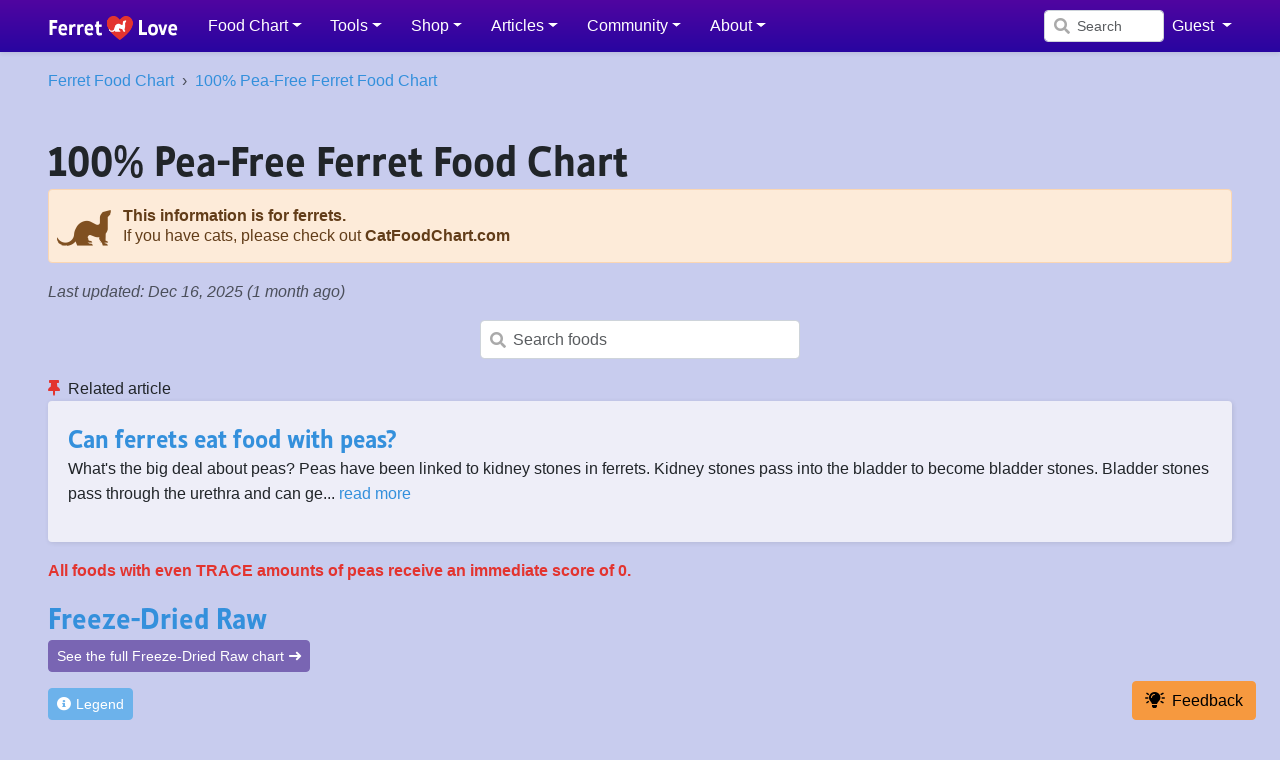

--- FILE ---
content_type: text/html; charset=UTF-8
request_url: https://ferret.love/foods/pea-free
body_size: 43207
content:
<!doctype html>
<html lang="en">
<head>
    <meta charset="utf-8">
    <meta http-equiv="X-UA-Compatible" content="IE=edge,chrome=1"/>
    <meta name="viewport" content="width=device-width, initial-scale=1">
    <meta name="csrf-token" content="42rZ0S3qXk7e3ZtUtS66VaAF9z4ZcnKsYI6Z5maB">
    <meta name="robots" content="max-image-preview:large">

<title>100% Pea-Free Ferret Food Chart</title>

    <meta name="COPYRIGHT" content="Copyright (c) 2026 www.ferret.love">
    <meta name="DESCRIPTION" content="">

    <meta property="og:title" content="100% Pea-Free Ferret Food Chart"/>
    <meta property="og:site_name" content="Ferret Love"/>
    <meta property="og:url" content="https://ferret.love/foods/pea-free"/>
    <meta property="og:type" content="article"/>
    <meta property="og:description" content=""/>
    <meta property="fb:app_id" content="2278877092246358"/>
    <meta property="fb:admins" content="5611183"/>


    <link rel="canonical" href="https://ferret.love/foods/pea-free"/>
<!-- Global site tag (gtag.js) - Google Analytics -->
    <script async src="https://www.googletagmanager.com/gtag/js?id=G-KQK5C6RHPC"></script>
    <script>
        window.dataLayer = window.dataLayer || [];
        function gtag(){dataLayer.push(arguments);}
        gtag('js', new Date());

        gtag('config', 'G-KQK5C6RHPC');
    </script>

<!-- Fonts -->
    <link rel="stylesheet" href="https://use.typekit.net/xtw3dqi.css">
    <link href="/css/fontawesome.min.css" rel="stylesheet">

    <link rel="shortcut icon" href="https://ferret.love/favicon.ico">
    <link rel="apple-touch-icon-precomposed" href="https://ferret.love/images/ferretlove/touchicon.png">

    <link rel="preload" as="style" href="https://ferret.love/build/assets/app-CLnthOYo.css" /><link rel="stylesheet" href="https://ferret.love/build/assets/app-CLnthOYo.css" />

    <script type="text/javascript">
        if (typeof Storage !== 'undefined' && localStorage !== null) {
            document.documentElement.setAttribute("data-theme", localStorage.getItem("theme"));
        }
    </script>

    <link rel="alternate" type="application/atom+xml" href="https://ferret.love/feeds/blog" title="Ferret Love blog posts">
    <link rel="alternate" type="application/atom+xml" href="https://ferret.love/feeds/articles" title="Ferret Love articles">
</head>
<body class="">

    
    
    <div id="app">
        
                    <div class="container">
                <div class=" my-3">
            <ol class="breadcrumb">
            <li class="breadcrumb-item">
    <a href="/ferret-food-chart">Ferret Food Chart</a>
</li>

            <li class="breadcrumb-item active">
    <a href="/foods/pea-free">100% Pea-Free Ferret Food Chart</a>
</li>

    </ol>

        </div>
    
                <main class="py-4">
                    
                    <h1>100% Pea-Free Ferret Food Chart</h1>

    
    <div class="alert alert-warning lh-3 mb-3">
            <div class="row align-items-start">
            <div class="col flex-grow-0 pt-1 px-0 pe-1">
                                    <img src="/images/ferret.png" style="height:36px; width:auto" alt="ferret">
                            </div>
            <div class="col">
                <strong>This information is for ferrets.<br></strong>If you have cats, please check out <a href="https://catfoodchart.com" class="alert-link">CatFoodChart.com</a>
            </div>
        </div>
    </div>

            <p class="text-muted">
            <em class="text-muted">
    Last updated:
    <time datetime="2025-12-16T18:29:57">Dec 16, 2025</time>
    (1 month ago)
</em>
        </p>
    
    <div class="search-wrapper">
        <search type="food"></search>
    </div>

    <div class="font-body font-size-base"><div class="mb-3">
            <div class="card-header">
            <i class="fas fa-thumbtack text-danger me-1"></i>
            Related article
        </div>
        <div class="card ">
        <div class="card-body row">
                        <div class="col">
                <h4 class="mb-1 lh-3">
                    
                    <a href="/articles/can-ferrets-eat-food-with-peas">
                        Can ferrets eat food with peas?
                    </a>
                </h4>
                <p>
                    What&#039;s the big deal about peas?


Peas have been linked to kidney stones in ferrets. Kidney stones pass into the bladder to become bladder stones. Bladder stones pass through the urethra and can ge...
                    <a href="/articles/can-ferrets-eat-food-with-peas">read more</a>
                </p>
                <p class="mb-0 lh-2">
                                                                            </p>
            </div>
        </div>
        <a href="/articles/can-ferrets-eat-food-with-peas"></a>
    </div>
</div>
</div>

    <p>
        <strong class="text-danger">All foods with even TRACE amounts of peas receive an immediate score of 0.</strong>
    </p>

    <div class="no-ezoic">
        <h3><a href="/ferret-freeze-dried-raw-food-chart">Freeze-Dried Raw</a></h3>

        
        <p>
            <a class="btn btn-secondary btn-right btn-sm" href="/ferret-freeze-dried-raw-food-chart">
                See the full Freeze-Dried Raw chart<i class="fas fa-long-arrow-right"></i>
            </a>
        </p>

        <p>
    <a href="" class="btn btn-info btn-sm" data-bs-toggle="modal" data-bs-target="#legend">
        <i class="fas fa-info-circle"></i>Legend
    </a>
</p>

<div class="table-responsive-sm">
    <table class="table table-sticky table-striped">
        <thead>
            <tr class="border-b-0 lh-2">
                <th colspan="2" class="bg-primary"></th>
                <th colspan="3" class="text-center bg-success pb-0">Analysis</th>
                <th colspan="7" class="text-center pb-0">Ingredients</th>
            </tr>
            <tr class="border-t-0 lh-3">
                <th class="bg-primary" style="min-width:240px">Name</th>
                <th class="bg-primary px-2">Score</th>
                <th class="bg-success pe-0">Meat</th>
                <th class="bg-success pe-0">Protein</th>
                <th class="bg-success">Fat</th>
                <th class="py-1 pe-0 lh-2">grain-&nbsp;&amp;<br>starch-<br>free</th>
                                    <th class="py-1 pe-0 lh-2">pea-<br>free</th>
                                <th>1st</th>
                <th>2nd</th>
                <th>3rd</th>
                <th>4th</th>
                <th>5th</th>
            </tr>
        </thead>
        <tbody>
                                                            <tr>
                    <td>
                        <div class="row align-items-center">
                                                            <div class="col flex-grow-0 pe-0 pe-sm-2">
                                    <div class="bg-white text-center p-2 rounded" style="width:60px">
                                        <img class="img-fluid mx-auto" loading="lazy" src="https://s3.amazonaws.com/s3.ferret.love/photos/foods/2022/12/geZui0as09GCueIj2kC2_1671340169_sm.webp"
                                             alt="Smalls Water Bird Recipe" style="max-height:60px">
                                    </div>
                                </div>
                                                        <div class="col lh-4">
                                <a href="/foods/smalls-freeze-dried-raw-water-bird-recipe"
                                   class="text-muted">Smalls Water Bird Recipe</a>
                                                                                                    <span class="badge badge-sm bg-secondary">Discontinued</span>
                                                                                            </div>
                        </div>
                    </td>
                    <td class="bg-success text-white text-center">
                    <span class="h4">
                        A+
                    </span>
                    </td>
                    <td>
                        98%
                    </td>
                    <td>
                        45%
                    </td>
                    <td>
                        20%
                    </td>
                    <td>
                                                    <i class="fas fa-check text-success"></i>
                                            </td>
                                            <td>
                                                            <i class="fas fa-check text-success"></i>
                                                    </td>
                                        <td>
                        <span class="badge bg-success badge-breakable m-0">
                finely ground duck with bone
    </span>
                    </td>
                    <td>
                        <span class="badge bg-success badge-breakable m-0">
                duck heart
    </span>
                    </td>
                    <td>
                        <span class="badge bg-success badge-breakable m-0">
                duck liver
    </span>
                    </td>
                    <td>
                        <span class="badge bg-success badge-breakable m-0">
                duck gizzard
    </span>
                    </td>
                    <td>
                        <span class="badge bg-success badge-breakable m-0">
                duck egg
    </span>
                    </td>
                </tr>
                                                            <tr>
                    <td>
                        <div class="row align-items-center">
                                                            <div class="col flex-grow-0 pe-0 pe-sm-2">
                                    <div class="bg-white text-center p-2 rounded" style="width:60px">
                                        <img class="img-fluid mx-auto" loading="lazy" src="https://s3.amazonaws.com/s3.ferret.love/photos/foods/2022/5/4YYHX9GKktsxXzUV57jP_1652235437_sm.webp"
                                             alt="Smallbatch Freezedried Chickenbites" style="max-height:60px">
                                    </div>
                                </div>
                                                        <div class="col lh-4">
                                <a href="/foods/smallbatch-freeze-dried-raw-freezedried-chickenbites"
                                   class="">Smallbatch Freezedried Chickenbites</a>
                                                                                                                            </div>
                        </div>
                    </td>
                    <td class="bg-success text-white text-center">
                    <span class="h4">
                        A+
                    </span>
                    </td>
                    <td>
                        95%
                    </td>
                    <td>
                        57.8%
                    </td>
                    <td>
                        27.5%
                    </td>
                    <td>
                                                    <i class="fas fa-check text-success"></i>
                                            </td>
                                            <td>
                                                            <i class="fas fa-check text-success"></i>
                                                    </td>
                                        <td>
                        <span class="badge bg-success badge-breakable m-0">
                chicken including bone
    </span>
                    </td>
                    <td>
                        <span class="badge bg-success badge-breakable m-0">
                chicken
    </span>
                    </td>
                    <td>
                        <span class="badge bg-success badge-breakable m-0">
                chicken gizzards
    </span>
                    </td>
                    <td>
                        <span class="badge bg-success badge-breakable m-0">
                chicken hearts
    </span>
                    </td>
                    <td>
                        <span class="badge bg-success badge-breakable m-0">
                chicken livers
    </span>
                    </td>
                </tr>
                                                            <tr>
                    <td>
                        <div class="row align-items-center">
                                                            <div class="col flex-grow-0 pe-0 pe-sm-2">
                                    <div class="bg-white text-center p-2 rounded" style="width:60px">
                                        <img class="img-fluid mx-auto" loading="lazy" src="https://s3.amazonaws.com/s3.ferret.love/photos/foods/2022/12/kmadAEpkjodSwbcIierT_1671340112_sm.webp"
                                             alt="Smalls Other Bird Recipe" style="max-height:60px">
                                    </div>
                                </div>
                                                        <div class="col lh-4">
                                <a href="/foods/smalls-freeze-dried-raw-other-bird-recipe"
                                   class="text-muted">Smalls Other Bird Recipe</a>
                                                                                                    <span class="badge badge-sm bg-secondary">Discontinued</span>
                                                                                            </div>
                        </div>
                    </td>
                    <td class="bg-success text-white text-center">
                    <span class="h4">
                        A+
                    </span>
                    </td>
                    <td>
                        98%
                    </td>
                    <td>
                        49%
                    </td>
                    <td>
                        17%
                    </td>
                    <td>
                                                    <i class="fas fa-check text-success"></i>
                                            </td>
                                            <td>
                                                            <i class="fas fa-check text-success"></i>
                                                    </td>
                                        <td>
                        <span class="badge bg-success badge-breakable m-0">
                finely ground turkey with bone
    </span>
                    </td>
                    <td>
                        <span class="badge bg-success badge-breakable m-0">
                turkey heart
    </span>
                    </td>
                    <td>
                        <span class="badge bg-success badge-breakable m-0">
                turkey liver
    </span>
                    </td>
                    <td>
                        <span class="badge bg-success badge-breakable m-0">
                turkey gizzard
    </span>
                    </td>
                    <td>
                        <span class="badge bg-light badge-breakable m-0">
                goat&#039;s milk
    </span>
                    </td>
                </tr>
                                                            <tr>
                    <td>
                        <div class="row align-items-center">
                                                            <div class="col flex-grow-0 pe-0 pe-sm-2">
                                    <div class="bg-white text-center p-2 rounded" style="width:60px">
                                        <img class="img-fluid mx-auto" loading="lazy" src="https://s3.amazonaws.com/s3.ferret.love/photos/foods/2022/12/ru1M8lVb5KHQOyJTFPqd_1671340039_sm.webp"
                                             alt="Smalls Bird Recipe" style="max-height:60px">
                                    </div>
                                </div>
                                                        <div class="col lh-4">
                                <a href="/foods/smalls-freeze-dried-raw-bird-recipe"
                                   class="text-muted">Smalls Bird Recipe</a>
                                                                                                    <span class="badge badge-sm bg-secondary">Discontinued</span>
                                                                                            </div>
                        </div>
                    </td>
                    <td class="bg-success text-white text-center">
                    <span class="h4">
                        A+
                    </span>
                    </td>
                    <td>
                        98%
                    </td>
                    <td>
                        45%
                    </td>
                    <td>
                        15%
                    </td>
                    <td>
                                                    <i class="fas fa-check text-success"></i>
                                            </td>
                                            <td>
                                                            <i class="fas fa-check text-success"></i>
                                                    </td>
                                        <td>
                        <span class="badge bg-success badge-breakable m-0">
                finely ground chicken with bone
    </span>
                    </td>
                    <td>
                        <span class="badge bg-success badge-breakable m-0">
                chicken heart
    </span>
                    </td>
                    <td>
                        <span class="badge bg-success badge-breakable m-0">
                chicken liver
    </span>
                    </td>
                    <td>
                        <span class="badge bg-success badge-breakable m-0">
                chicken gizzard
    </span>
                    </td>
                    <td>
                        <span class="badge bg-success badge-breakable m-0">
                chicken egg
    </span>
                    </td>
                </tr>
                                                            <tr>
                    <td>
                        <div class="row align-items-center">
                                                            <div class="col flex-grow-0 pe-0 pe-sm-2">
                                    <div class="bg-white text-center p-2 rounded" style="width:60px">
                                        <img class="img-fluid mx-auto" loading="lazy" src="https://s3.amazonaws.com/s3.ferret.love/photos/foods/2023/2/6bPR543Msvh3AfXyhO14_1677210155_sm.webp"
                                             alt="Northwest Naturals Freeze-Dried Cat Nibbles Chicken Recipe" style="max-height:60px">
                                    </div>
                                </div>
                                                        <div class="col lh-4">
                                <a href="/foods/northwest-naturals-freeze-dried-raw-freeze-dried-cat-nibbles-chicken-recipe"
                                   class="">Northwest Naturals Freeze-Dried Cat Nibbles Chicken Recipe</a>
                                                                                                                            </div>
                        </div>
                    </td>
                    <td class="bg-success text-white text-center">
                    <span class="h4">
                        A+
                    </span>
                    </td>
                    <td>
                        98%
                    </td>
                    <td>
                        45%
                    </td>
                    <td>
                        15%
                    </td>
                    <td>
                                                    <i class="fas fa-check text-success"></i>
                                            </td>
                                            <td>
                                                            <i class="fas fa-check text-success"></i>
                                                    </td>
                                        <td>
                        <span class="badge bg-success badge-breakable m-0">
                chicken
    </span>
                    </td>
                    <td>
                        <span class="badge bg-success badge-breakable m-0">
                chicken necks
    </span>
                    </td>
                    <td>
                        <span class="badge bg-success badge-breakable m-0">
                chicken hearts
    </span>
                    </td>
                    <td>
                        <span class="badge bg-success badge-breakable m-0">
                chicken liver
    </span>
                    </td>
                    <td>
                        <span class="badge bg-success badge-breakable m-0">
                egg
    </span>
                    </td>
                </tr>
                                                            <tr>
                    <td>
                        <div class="row align-items-center">
                                                            <div class="col flex-grow-0 pe-0 pe-sm-2">
                                    <div class="bg-white text-center p-2 rounded" style="width:60px">
                                        <img class="img-fluid mx-auto" loading="lazy" src="https://s3.amazonaws.com/s3.ferret.love/photos/foods/2023/2/aNJOiyiVUfy0OyqlKm8b_1677210249_sm.webp"
                                             alt="Northwest Naturals Freeze-Dried Cat Nibbles Turkey Recipe" style="max-height:60px">
                                    </div>
                                </div>
                                                        <div class="col lh-4">
                                <a href="/foods/northwest-naturals-freeze-dried-raw-freeze-dried-cat-nibbles-turkey-recipe"
                                   class="">Northwest Naturals Freeze-Dried Cat Nibbles Turkey Recipe</a>
                                                                                                                            </div>
                        </div>
                    </td>
                    <td class="bg-success text-white text-center">
                    <span class="h4">
                        A+
                    </span>
                    </td>
                    <td>
                        98%
                    </td>
                    <td>
                        45%
                    </td>
                    <td>
                        15%
                    </td>
                    <td>
                                                    <i class="fas fa-check text-success"></i>
                                            </td>
                                            <td>
                                                            <i class="fas fa-check text-success"></i>
                                                    </td>
                                        <td>
                        <span class="badge bg-success badge-breakable m-0">
                turkey
    </span>
                    </td>
                    <td>
                        <span class="badge bg-success badge-breakable m-0">
                turkey neck
    </span>
                    </td>
                    <td>
                        <span class="badge bg-success badge-breakable m-0">
                turkey hearts
    </span>
                    </td>
                    <td>
                        <span class="badge bg-success badge-breakable m-0">
                turkey liver
    </span>
                    </td>
                    <td>
                        <span class="badge bg-success badge-breakable m-0">
                egg
    </span>
                    </td>
                </tr>
                                                            <tr>
                    <td>
                        <div class="row align-items-center">
                                                            <div class="col flex-grow-0 pe-0 pe-sm-2">
                                    <div class="bg-white text-center p-2 rounded" style="width:60px">
                                        <img class="img-fluid mx-auto" loading="lazy" src="https://s3.amazonaws.com/s3.ferret.love/photos/foods/2021/7/x8PIaEGV1XrqD7eJbpXb_1627329405_sm.webp"
                                             alt="Nulo FreeStyle Chicken &amp; Salmon" style="max-height:60px">
                                    </div>
                                </div>
                                                        <div class="col lh-4">
                                <a href="/foods/nulo-freeze-dried-raw-freestyle-chicken-and-salmon"
                                   class="">Nulo FreeStyle Chicken &amp; Salmon</a>
                                                                                                                            </div>
                        </div>
                    </td>
                    <td class="bg-success text-white text-center">
                    <span class="h4">
                        A+
                    </span>
                    </td>
                    <td>
                        98%
                    </td>
                    <td>
                        46%
                    </td>
                    <td>
                        23%
                    </td>
                    <td>
                                                    <i class="fas fa-check text-success"></i>
                                            </td>
                                            <td>
                                                            <i class="fas fa-check text-success"></i>
                                                    </td>
                                        <td>
                        <span class="badge bg-success badge-breakable m-0">
                chicken
    </span>
                    </td>
                    <td>
                        <span class="badge bg-success badge-breakable m-0">
                salmon
    </span>
                    </td>
                    <td>
                        <span class="badge bg-success badge-breakable m-0">
                chicken necks
    </span>
                    </td>
                    <td>
                        <span class="badge bg-success badge-breakable m-0">
                chicken liver
    </span>
                    </td>
                    <td>
                        <span class="badge bg-success badge-breakable m-0">
                chicken hearts
    </span>
                    </td>
                </tr>
                                                            <tr>
                    <td>
                        <div class="row align-items-center">
                                                            <div class="col flex-grow-0 pe-0 pe-sm-2">
                                    <div class="bg-white text-center p-2 rounded" style="width:60px">
                                        <img class="img-fluid mx-auto" loading="lazy" src="https://s3.amazonaws.com/s3.ferret.love/photos/foods/2023/1/avTyzyU5cjzoAQySiNqf_1674111924_sm.webp"
                                             alt="Vital Essentials Duck Dinner Patties" style="max-height:60px">
                                    </div>
                                </div>
                                                        <div class="col lh-4">
                                <a href="/foods/vital-essentials-freeze-dried-raw-duck-dinner-patties"
                                   class="">Vital Essentials Duck Dinner Patties</a>
                                                                                                                            </div>
                        </div>
                    </td>
                    <td class="bg-success text-white text-center">
                    <span class="h4">
                        A+
                    </span>
                    </td>
                    <td>
                        94%
                    </td>
                    <td>
                        47%
                    </td>
                    <td>
                        21%
                    </td>
                    <td>
                                                    <i class="fas fa-check text-success"></i>
                                            </td>
                                            <td>
                                                            <i class="fas fa-check text-success"></i>
                                                    </td>
                                        <td>
                        <span class="badge bg-success badge-breakable m-0">
                duck
    </span>
                    </td>
                    <td>
                        <span class="badge bg-success badge-breakable m-0">
                duck gizzard
    </span>
                    </td>
                    <td>
                        <span class="badge bg-success badge-breakable m-0">
                duck heart
    </span>
                    </td>
                    <td>
                        <span class="badge bg-success badge-breakable m-0">
                duck liver
    </span>
                    </td>
                    <td>
                        <span class="badge badge-outline-warning badge-breakable m-0">
                herring oil
    </span>
                    </td>
                </tr>
                                                            <tr>
                    <td>
                        <div class="row align-items-center">
                                                            <div class="col flex-grow-0 pe-0 pe-sm-2">
                                    <div class="bg-white text-center p-2 rounded" style="width:60px">
                                        <img class="img-fluid mx-auto" loading="lazy" src="https://s3.amazonaws.com/s3.ferret.love/photos/foods/2021/7/VW90NYY68VCCt1xX71ZN_1627328993_sm.webp"
                                             alt="Stella &amp; Chewy&#039;s Duck Duck Goose" style="max-height:60px">
                                    </div>
                                </div>
                                                        <div class="col lh-4">
                                <a href="/foods/stella-and-chewys-freeze-dried-raw-duck-duck-goose"
                                   class="">Stella &amp; Chewy&#039;s Duck Duck Goose</a>
                                                                                                                            </div>
                        </div>
                    </td>
                    <td class="bg-success text-white text-center">
                    <span class="h4">
                        A+
                    </span>
                    </td>
                    <td>
                        98%
                    </td>
                    <td>
                        40%
                    </td>
                    <td>
                        30%
                    </td>
                    <td>
                                                    <i class="fas fa-check text-success"></i>
                                            </td>
                                            <td>
                                                            <i class="fas fa-check text-success"></i>
                                                    </td>
                                        <td>
                        <span class="badge bg-success badge-breakable m-0">
                duck with ground bone
    </span>
                    </td>
                    <td>
                        <span class="badge bg-success badge-breakable m-0">
                turkey with ground bone
    </span>
                    </td>
                    <td>
                        <span class="badge bg-success badge-breakable m-0">
                turkey liver
    </span>
                    </td>
                    <td>
                        <span class="badge bg-success badge-breakable m-0">
                goose
    </span>
                    </td>
                    <td>
                        <span class="badge bg-success badge-breakable m-0">
                turkey gizzard
    </span>
                    </td>
                </tr>
                                                            <tr>
                    <td>
                        <div class="row align-items-center">
                                                            <div class="col flex-grow-0 pe-0 pe-sm-2">
                                    <div class="bg-white text-center p-2 rounded" style="width:60px">
                                        <img class="img-fluid mx-auto" loading="lazy" src="https://s3.amazonaws.com/s3.ferret.love/photos/foods/2021/7/td7Q53Dq64XE0ESQGQ4o_1627329472_sm.webp"
                                             alt="Nulo FreeStyle Turkey &amp; Duck" style="max-height:60px">
                                    </div>
                                </div>
                                                        <div class="col lh-4">
                                <a href="/foods/nulo-freeze-dried-raw-freestyle-turkey-and-duck"
                                   class="">Nulo FreeStyle Turkey &amp; Duck</a>
                                                                                                                            </div>
                        </div>
                    </td>
                    <td class="bg-success text-white text-center">
                    <span class="h4">
                        A+
                    </span>
                    </td>
                    <td>
                        98%
                    </td>
                    <td>
                        42%
                    </td>
                    <td>
                        37%
                    </td>
                    <td>
                                                    <i class="fas fa-check text-success"></i>
                                            </td>
                                            <td>
                                                            <i class="fas fa-check text-success"></i>
                                                    </td>
                                        <td>
                        <span class="badge bg-success badge-breakable m-0">
                turkey
    </span>
                    </td>
                    <td>
                        <span class="badge bg-success badge-breakable m-0">
                turkey necks
    </span>
                    </td>
                    <td>
                        <span class="badge bg-success badge-breakable m-0">
                turkey liver
    </span>
                    </td>
                    <td>
                        <span class="badge bg-success badge-breakable m-0">
                duck
    </span>
                    </td>
                    <td>
                        <span class="badge bg-success badge-breakable m-0">
                duck liver
    </span>
                    </td>
                </tr>
                                                            <tr>
                    <td>
                        <div class="row align-items-center">
                                                            <div class="col flex-grow-0 pe-0 pe-sm-2">
                                    <div class="bg-white text-center p-2 rounded" style="width:60px">
                                        <img class="img-fluid mx-auto" loading="lazy" src="https://s3.amazonaws.com/s3.ferret.love/photos/foods/2025/4/7HfnME5g00NiE7OI8CyM_1744664123_sm.webp"
                                             alt="Smack Very Berry for Cats" style="max-height:60px">
                                    </div>
                                </div>
                                                        <div class="col lh-4">
                                <a href="/foods/smack-freeze-dried-raw-very-berry-for-cats"
                                   class="">Smack Very Berry for Cats</a>
                                                                                                                            </div>
                        </div>
                    </td>
                    <td class="bg-success text-white text-center">
                    <span class="h4">
                        A+
                    </span>
                    </td>
                    <td>
                        92%
                    </td>
                    <td>
                        52%
                    </td>
                    <td>
                        27%
                    </td>
                    <td>
                                                    <i class="fas fa-check text-success"></i>
                                            </td>
                                            <td>
                                                            <i class="fas fa-check text-success"></i>
                                                    </td>
                                        <td>
                        <span class="badge bg-success badge-breakable m-0">
                whole chicken
    </span>
                    </td>
                    <td>
                        <span class="badge bg-success badge-breakable m-0">
                whole salmon
    </span>
                    </td>
                    <td>
                        <span class="badge bg-success badge-breakable m-0">
                chicken liver
    </span>
                    </td>
                    <td>
                        <span class="badge bg-success badge-breakable m-0">
                chicken gizzard
    </span>
                    </td>
                    <td>
                        <span class="badge bg-success badge-breakable m-0">
                chicken heart
    </span>
                    </td>
                </tr>
                                                            <tr>
                    <td>
                        <div class="row align-items-center">
                                                            <div class="col flex-grow-0 pe-0 pe-sm-2">
                                    <div class="bg-white text-center p-2 rounded" style="width:60px">
                                        <img class="img-fluid mx-auto" loading="lazy" src="https://s3.amazonaws.com/s3.ferret.love/photos/foods/2022/4/PR9sccLfa3REdFVAco0V_1650342856_sm.webp"
                                             alt="Raw Paws Complete Chicken Pet Food" style="max-height:60px">
                                    </div>
                                </div>
                                                        <div class="col lh-4">
                                <a href="/foods/raw-paws-freeze-dried-raw-complete-chicken-pet-food"
                                   class="">Raw Paws Complete Chicken Pet Food</a>
                                                                                                                            </div>
                        </div>
                    </td>
                    <td class="bg-success text-white text-center">
                    <span class="h4">
                        A+
                    </span>
                    </td>
                    <td>
                        100%
                    </td>
                    <td>
                        45%
                    </td>
                    <td>
                        27%
                    </td>
                    <td>
                                                    <i class="fas fa-check text-success"></i>
                                            </td>
                                            <td>
                                                            <i class="fas fa-check text-success"></i>
                                                    </td>
                                        <td>
                        <span class="badge bg-success badge-breakable m-0">
                ground chicken with bone
    </span>
                    </td>
                    <td>
                        <span class="badge bg-success badge-breakable m-0">
                chicken heart
    </span>
                    </td>
                    <td>
                        <span class="badge bg-success badge-breakable m-0">
                chicken liver
    </span>
                    </td>
                    <td>
                        <span class="badge badge-outline-warning badge-breakable m-0">
                herring oil
    </span>
                    </td>
                    <td>
                        <span class="badge badge-outline-info border-dashed badge-breakable m-0">
                mixed tocopherols
    </span>
                    </td>
                </tr>
                                                            <tr>
                    <td>
                        <div class="row align-items-center">
                                                            <div class="col flex-grow-0 pe-0 pe-sm-2">
                                    <div class="bg-white text-center p-2 rounded" style="width:60px">
                                        <img class="img-fluid mx-auto" loading="lazy" src="https://s3.amazonaws.com/s3.ferret.love/photos/foods/2022/3/yCtdXvDJXZ0xXnctLYei_1648754120_sm.webp"
                                             alt="Feline Natural Chicken &amp; Lamb Feast" style="max-height:60px">
                                    </div>
                                </div>
                                                        <div class="col lh-4">
                                <a href="/foods/feline-natural-freeze-dried-raw-chicken-and-lamb-feast"
                                   class="">Feline Natural Chicken &amp; Lamb Feast</a>
                                                                                                                            </div>
                        </div>
                    </td>
                    <td class="bg-success text-white text-center">
                    <span class="h4">
                        A+
                    </span>
                    </td>
                    <td>
                        99%
                    </td>
                    <td>
                        48%
                    </td>
                    <td>
                        31%
                    </td>
                    <td>
                                                    <i class="fas fa-check text-success"></i>
                                            </td>
                                            <td>
                                                            <i class="fas fa-check text-success"></i>
                                                    </td>
                                        <td>
                        <span class="badge bg-success badge-breakable m-0">
                chicken
    </span>
                    </td>
                    <td>
                        <span class="badge bg-success badge-breakable m-0">
                lamb heart
    </span>
                    </td>
                    <td>
                        <span class="badge bg-success badge-breakable m-0">
                lamb kidney
    </span>
                    </td>
                    <td>
                        <span class="badge bg-success badge-breakable m-0">
                lamb liver
    </span>
                    </td>
                    <td>
                        <span class="badge badge-outline-success badge-breakable m-0">
                lamb blood
    </span>
                    </td>
                </tr>
                                                            <tr>
                    <td>
                        <div class="row align-items-center">
                                                            <div class="col flex-grow-0 pe-0 pe-sm-2">
                                    <div class="bg-white text-center p-2 rounded" style="width:60px">
                                        <img class="img-fluid mx-auto" loading="lazy" src="https://s3.amazonaws.com/s3.ferret.love/photos/foods/2023/2/XmZyB6Ctx2zHF8l6rc6x_1677190051_sm.webp"
                                             alt="Steve&#039;s Real Food Quest Cat Food Chicken" style="max-height:60px">
                                    </div>
                                </div>
                                                        <div class="col lh-4">
                                <a href="/foods/steves-real-food-freeze-dried-raw-quest-cat-food-chicken"
                                   class="">Steve&#039;s Real Food Quest Cat Food Chicken</a>
                                                                                                                            </div>
                        </div>
                    </td>
                    <td class="bg-success text-white text-center">
                    <span class="h4">
                        A+
                    </span>
                    </td>
                    <td>
                        95%
                    </td>
                    <td>
                        45%
                    </td>
                    <td>
                        22%
                    </td>
                    <td>
                                                    <i class="fas fa-check text-success"></i>
                                            </td>
                                            <td>
                                                            <i class="fas fa-check text-success"></i>
                                                    </td>
                                        <td>
                        <span class="badge bg-success badge-breakable m-0">
                chicken
    </span>
                    </td>
                    <td>
                        <span class="badge bg-success badge-breakable m-0">
                chicken liver
    </span>
                    </td>
                    <td>
                        <span class="badge bg-success badge-breakable m-0">
                chicken heart
    </span>
                    </td>
                    <td>
                        <span class="badge bg-success badge-breakable m-0">
                chicken necks
    </span>
                    </td>
                    <td>
                        <span class="badge bg-light badge-breakable m-0">
                raw goat milk
    </span>
                    </td>
                </tr>
                                                            <tr>
                    <td>
                        <div class="row align-items-center">
                                                            <div class="col flex-grow-0 pe-0 pe-sm-2">
                                    <div class="bg-white text-center p-2 rounded" style="width:60px">
                                        <img class="img-fluid mx-auto" loading="lazy" src="https://s3.amazonaws.com/s3.ferret.love/photos/foods/2023/1/TvDPibAWWiX1HGK7vlN8_1674112072_sm.webp"
                                             alt="Vital Essentials Turkey Dinner Patties" style="max-height:60px">
                                    </div>
                                </div>
                                                        <div class="col lh-4">
                                <a href="/foods/vital-essentials-freeze-dried-raw-turkey-dinner-patties"
                                   class="">Vital Essentials Turkey Dinner Patties</a>
                                                                                                                            </div>
                        </div>
                    </td>
                    <td class="bg-success text-white text-center">
                    <span class="h4">
                        A+
                    </span>
                    </td>
                    <td>
                        94%
                    </td>
                    <td>
                        53%
                    </td>
                    <td>
                        20%
                    </td>
                    <td>
                                                    <i class="fas fa-check text-success"></i>
                                            </td>
                                            <td>
                                                            <i class="fas fa-check text-success"></i>
                                                    </td>
                                        <td>
                        <span class="badge bg-success badge-breakable m-0">
                turkey
    </span>
                    </td>
                    <td>
                        <span class="badge bg-success badge-breakable m-0">
                turkey heart
    </span>
                    </td>
                    <td>
                        <span class="badge bg-success badge-breakable m-0">
                turkey liver
    </span>
                    </td>
                    <td>
                        <span class="badge badge-outline-warning badge-breakable m-0">
                herring oil
    </span>
                    </td>
                    <td>
                        <span class="badge badge-outline-info border-dashed badge-breakable m-0">
                mixed tocopherols
    </span>
                    </td>
                </tr>
                                                            <tr>
                    <td>
                        <div class="row align-items-center">
                                                            <div class="col flex-grow-0 pe-0 pe-sm-2">
                                    <div class="bg-white text-center p-2 rounded" style="width:60px">
                                        <img class="img-fluid mx-auto" loading="lazy" src="https://s3.amazonaws.com/s3.ferret.love/photos/foods/2023/1/6RmJZBYm50gCMzFThqlT_1674110713_sm.webp"
                                             alt="The Pampered Ferret Dook Soup" style="max-height:60px">
                                    </div>
                                </div>
                                                        <div class="col lh-4">
                                <a href="/foods/the-pampered-ferret-freeze-dried-raw-dook-soup"
                                   class="">The Pampered Ferret Dook Soup</a>
                                                                                                                            </div>
                        </div>
                    </td>
                    <td class="bg-success text-white text-center">
                    <span class="h4">
                        A+
                    </span>
                    </td>
                    <td>
                        94%
                    </td>
                    <td>
                        65.7%
                    </td>
                    <td>
                        23.4%
                    </td>
                    <td>
                                                    <i class="fas fa-check text-success"></i>
                                            </td>
                                            <td>
                                                            <i class="fas fa-check text-success"></i>
                                                    </td>
                                        <td>
                        <span class="badge bg-success badge-breakable m-0">
                chicken thigh
    </span>
                    </td>
                    <td>
                        <span class="badge bg-success badge-breakable m-0">
                chicken liver
    </span>
                    </td>
                    <td>
                        <span class="badge bg-success badge-breakable m-0">
                chicken heart
    </span>
                    </td>
                    <td>
                        <span class="badge badge-outline-success badge-breakable m-0">
                chicken bone broth
    </span>
                    </td>
                    <td>
                        <span class="badge bg-success badge-breakable m-0">
                chicken gizzards
    </span>
                    </td>
                </tr>
                                                            <tr>
                    <td>
                        <div class="row align-items-center">
                                                            <div class="col flex-grow-0 pe-0 pe-sm-2">
                                    <div class="bg-white text-center p-2 rounded" style="width:60px">
                                        <img class="img-fluid mx-auto" loading="lazy" src="https://s3.amazonaws.com/s3.ferret.love/photos/foods/2023/1/rXbk6qLauP9ansdMpytO_1674111794_sm.webp"
                                             alt="Vital Essentials Chicken Dinner Patties" style="max-height:60px">
                                    </div>
                                </div>
                                                        <div class="col lh-4">
                                <a href="/foods/vital-essentials-freeze-dried-raw-chicken-dinner-patties"
                                   class="">Vital Essentials Chicken Dinner Patties</a>
                                                                                                                            </div>
                        </div>
                    </td>
                    <td class="bg-success text-white text-center">
                    <span class="h4">
                        A+
                    </span>
                    </td>
                    <td>
                        94%
                    </td>
                    <td>
                        55%
                    </td>
                    <td>
                        18%
                    </td>
                    <td>
                                                    <i class="fas fa-check text-success"></i>
                                            </td>
                                            <td>
                                                            <i class="fas fa-check text-success"></i>
                                                    </td>
                                        <td>
                        <span class="badge bg-success badge-breakable m-0">
                chicken
    </span>
                    </td>
                    <td>
                        <span class="badge bg-success badge-breakable m-0">
                chicken heart
    </span>
                    </td>
                    <td>
                        <span class="badge bg-success badge-breakable m-0">
                chicken liver
    </span>
                    </td>
                    <td>
                        <span class="badge badge-outline-warning badge-breakable m-0">
                herring oil
    </span>
                    </td>
                    <td>
                        <span class="badge badge-outline-info border-dashed badge-breakable m-0">
                mixed tocopherols
    </span>
                    </td>
                </tr>
                                                            <tr>
                    <td>
                        <div class="row align-items-center">
                                                            <div class="col flex-grow-0 pe-0 pe-sm-2">
                                    <div class="bg-white text-center p-2 rounded" style="width:60px">
                                        <img class="img-fluid mx-auto" loading="lazy" src="https://s3.amazonaws.com/s3.ferret.love/photos/foods/2023/2/tOoT8Rh9Sa0iwxIHof3u_1677210189_sm.webp"
                                             alt="Northwest Naturals Freeze-Dried Cat Nibbles Duck Recipe" style="max-height:60px">
                                    </div>
                                </div>
                                                        <div class="col lh-4">
                                <a href="/foods/northwest-naturals-freeze-dried-raw-freeze-dried-cat-nibbles-duck-recipe"
                                   class="">Northwest Naturals Freeze-Dried Cat Nibbles Duck Recipe</a>
                                                                                                                            </div>
                        </div>
                    </td>
                    <td class="bg-success text-white text-center">
                    <span class="h4">
                        A+
                    </span>
                    </td>
                    <td>
                        98%
                    </td>
                    <td>
                        35%
                    </td>
                    <td>
                        30%
                    </td>
                    <td>
                                                    <i class="fas fa-check text-success"></i>
                                            </td>
                                            <td>
                                                            <i class="fas fa-check text-success"></i>
                                                    </td>
                                        <td>
                        <span class="badge bg-success badge-breakable m-0">
                duck with bone
    </span>
                    </td>
                    <td>
                        <span class="badge bg-success badge-breakable m-0">
                duck heart
    </span>
                    </td>
                    <td>
                        <span class="badge bg-success badge-breakable m-0">
                duck liver
    </span>
                    </td>
                    <td>
                        <span class="badge bg-success badge-breakable m-0">
                egg
    </span>
                    </td>
                    <td>
                        <span class="badge badge-outline-success badge-breakable m-0">
                gelatin
    </span>
                    </td>
                </tr>
                                                            <tr>
                    <td>
                        <div class="row align-items-center">
                                                            <div class="col flex-grow-0 pe-0 pe-sm-2">
                                    <div class="bg-white text-center p-2 rounded" style="width:60px">
                                        <img class="img-fluid mx-auto" loading="lazy" src="https://s3.amazonaws.com/s3.ferret.love/photos/foods/2025/5/2J6KCgzwQVkmXGdl5xpt_1746175563_sm.webp"
                                             alt="Redford Naturals Freeze-Dried Grain Free Duck Recipe" style="max-height:60px">
                                    </div>
                                </div>
                                                        <div class="col lh-4">
                                <a href="/foods/redford-naturals-freeze-dried-raw-freeze-dried-grain-free-duck-recipe"
                                   class="">Redford Naturals Freeze-Dried Grain Free Duck Recipe</a>
                                                                                                                            </div>
                        </div>
                    </td>
                    <td class="bg-success text-white text-center">
                    <span class="h4">
                        A+
                    </span>
                    </td>
                    <td>
                        99%
                    </td>
                    <td>
                        45%
                    </td>
                    <td>
                        21%
                    </td>
                    <td>
                                                    <i class="fas fa-check text-success"></i>
                                            </td>
                                            <td>
                                                            <i class="fas fa-check text-success"></i>
                                                    </td>
                                        <td>
                        <span class="badge bg-success badge-breakable m-0">
                duck
    </span>
                    </td>
                    <td>
                        <span class="badge bg-success badge-breakable m-0">
                duck gizzard
    </span>
                    </td>
                    <td>
                        <span class="badge bg-success badge-breakable m-0">
                duck liver
    </span>
                    </td>
                    <td>
                        <span class="badge badge-outline-warning badge-breakable m-0">
                herring oil
    </span>
                    </td>
                    <td>
                        <span class="badge badge-outline-info border-dashed badge-breakable m-0">
                mixed tocopherols
    </span>
                    </td>
                </tr>
                                                            <tr>
                    <td>
                        <div class="row align-items-center">
                                                            <div class="col flex-grow-0 pe-0 pe-sm-2">
                                    <div class="bg-white text-center p-2 rounded" style="width:60px">
                                        <img class="img-fluid mx-auto" loading="lazy" src="https://s3.amazonaws.com/s3.ferret.love/photos/foods/2023/3/42eexkWewdejBrlpjcXy_1677897016_sm.webp"
                                             alt="Open Farm Chicken &amp; Salmon Freeze Dried Raw Cat Food" style="max-height:60px">
                                    </div>
                                </div>
                                                        <div class="col lh-4">
                                <a href="/foods/open-farm-freeze-dried-raw-chicken-and-salmon-freeze-dried-raw-cat-food"
                                   class="">Open Farm Chicken &amp; Salmon Freeze Dried Raw Cat Food</a>
                                                                                                                            </div>
                        </div>
                    </td>
                    <td class="bg-success text-white text-center">
                    <span class="h4">
                        A+
                    </span>
                    </td>
                    <td>
                        98%
                    </td>
                    <td>
                        47%
                    </td>
                    <td>
                        37%
                    </td>
                    <td>
                                                    <i class="fas fa-check text-success"></i>
                                            </td>
                                            <td>
                                                            <i class="fas fa-check text-success"></i>
                                                    </td>
                                        <td>
                        <span class="badge bg-success badge-breakable m-0">
                chicken with ground bone
    </span>
                    </td>
                    <td>
                        <span class="badge bg-success badge-breakable m-0">
                salmon
    </span>
                    </td>
                    <td>
                        <span class="badge bg-success badge-breakable m-0">
                chicken neck
    </span>
                    </td>
                    <td>
                        <span class="badge bg-success badge-breakable m-0">
                chicken liver
    </span>
                    </td>
                    <td>
                        <span class="badge bg-light badge-breakable m-0">
                montmorillonite clay
    </span>
                    </td>
                </tr>
                                                            <tr>
                    <td>
                        <div class="row align-items-center">
                                                            <div class="col flex-grow-0 pe-0 pe-sm-2">
                                    <div class="bg-white text-center p-2 rounded" style="width:60px">
                                        <img class="img-fluid mx-auto" loading="lazy" src="https://s3.amazonaws.com/s3.ferret.love/photos/foods/2021/7/Y86Vg5GVcKBL7FUnUk67_1627329093_sm.webp"
                                             alt="Stella &amp; Chewy&#039;s Chick, Chick Chicken" style="max-height:60px">
                                    </div>
                                </div>
                                                        <div class="col lh-4">
                                <a href="/foods/stella-and-chewys-freeze-dried-raw-chick-chick-chicken"
                                   class="">Stella &amp; Chewy&#039;s Chick, Chick Chicken</a>
                                                                                                                            </div>
                        </div>
                    </td>
                    <td class="bg-success text-white text-center">
                    <span class="h4">
                        A+
                    </span>
                    </td>
                    <td>
                        98%
                    </td>
                    <td>
                        45%
                    </td>
                    <td>
                        25%
                    </td>
                    <td>
                                                    <i class="fas fa-check text-success"></i>
                                            </td>
                                            <td>
                                                            <i class="fas fa-check text-success"></i>
                                                    </td>
                                        <td>
                        <span class="badge bg-success badge-breakable m-0">
                chicken
    </span>
                    </td>
                    <td>
                        <span class="badge bg-success badge-breakable m-0">
                chicken liver
    </span>
                    </td>
                    <td>
                        <span class="badge bg-success badge-breakable m-0">
                chicken gizzard
    </span>
                    </td>
                    <td>
                        <span class="badge bg-warning badge-breakable m-0">
                pumpkin seed
    </span>
                    </td>
                    <td>
                        <span class="badge badge-outline-info border-dashed badge-breakable m-0">
                potassium chloride
    </span>
                    </td>
                </tr>
                                                            <tr>
                    <td>
                        <div class="row align-items-center">
                                                            <div class="col flex-grow-0 pe-0 pe-sm-2">
                                    <div class="bg-white text-center p-2 rounded" style="width:60px">
                                        <img class="img-fluid mx-auto" loading="lazy" src="https://s3.amazonaws.com/s3.ferret.love/photos/foods/2022/3/PTz8UqW5FaJubgdBFOZr_1648753778_sm.webp"
                                             alt="Feline Natural Lamb &amp; King Salmon Feast" style="max-height:60px">
                                    </div>
                                </div>
                                                        <div class="col lh-4">
                                <a href="/foods/feline-natural-freeze-dried-raw-lamb-and-king-salmon-feast"
                                   class="">Feline Natural Lamb &amp; King Salmon Feast</a>
                                                                                                                            </div>
                        </div>
                    </td>
                    <td class="bg-success text-white text-center">
                    <span class="h4">
                        A+
                    </span>
                    </td>
                    <td>
                        99%
                    </td>
                    <td>
                        44%
                    </td>
                    <td>
                        37%
                    </td>
                    <td>
                                                    <i class="fas fa-check text-success"></i>
                                            </td>
                                            <td>
                                                            <i class="fas fa-check text-success"></i>
                                                    </td>
                                        <td>
                        <span class="badge bg-success badge-breakable m-0">
                lamb heart
    </span>
                    </td>
                    <td>
                        <span class="badge bg-success badge-breakable m-0">
                salmon
    </span>
                    </td>
                    <td>
                        <span class="badge bg-success badge-breakable m-0">
                lamb kidney
    </span>
                    </td>
                    <td>
                        <span class="badge bg-success badge-breakable m-0">
                lamb liver
    </span>
                    </td>
                    <td>
                        <span class="badge badge-outline-success badge-breakable m-0">
                lamb blood
    </span>
                    </td>
                </tr>
                                                            <tr>
                    <td>
                        <div class="row align-items-center">
                                                            <div class="col flex-grow-0 pe-0 pe-sm-2">
                                    <div class="bg-white text-center p-2 rounded" style="width:60px">
                                        <img class="img-fluid mx-auto" loading="lazy" src="https://s3.amazonaws.com/s3.ferret.love/photos/foods/2023/2/Xe6sXagtUHx5x3tIf069_1677210219_sm.webp"
                                             alt="Northwest Naturals Freeze-Dried Cat Nibbles Rabbit Recipe" style="max-height:60px">
                                    </div>
                                </div>
                                                        <div class="col lh-4">
                                <a href="/foods/northwest-naturals-freeze-dried-raw-freeze-dried-cat-nibbles-rabbit-recipe"
                                   class="">Northwest Naturals Freeze-Dried Cat Nibbles Rabbit Recipe</a>
                                                                                                                            </div>
                        </div>
                    </td>
                    <td class="bg-success text-white text-center">
                    <span class="h4">
                        A+
                    </span>
                    </td>
                    <td>
                        98%
                    </td>
                    <td>
                        45%
                    </td>
                    <td>
                        15%
                    </td>
                    <td>
                                                    <i class="fas fa-check text-success"></i>
                                            </td>
                                            <td>
                                                            <i class="fas fa-check text-success"></i>
                                                    </td>
                                        <td>
                        <span class="badge bg-success badge-breakable m-0">
                rabbit with bone
    </span>
                    </td>
                    <td>
                        <span class="badge bg-success badge-breakable m-0">
                rabbit heart
    </span>
                    </td>
                    <td>
                        <span class="badge bg-success badge-breakable m-0">
                rabbit liver
    </span>
                    </td>
                    <td>
                        <span class="badge badge-outline-success badge-breakable m-0">
                gelatin
    </span>
                    </td>
                    <td>
                        <span class="badge bg-info badge-breakable m-0">
                water
    </span>
                    </td>
                </tr>
                                                            <tr>
                    <td>
                        <div class="row align-items-center">
                                                            <div class="col flex-grow-0 pe-0 pe-sm-2">
                                    <div class="bg-white text-center p-2 rounded" style="width:60px">
                                        <img class="img-fluid mx-auto" loading="lazy" src="https://s3.amazonaws.com/s3.ferret.love/photos/foods/2025/5/JMA8Ou3tTGIdrD5Vi6Ed_1746175459_sm.webp"
                                             alt="Redford Naturals Freeze-Dried Grain Free Chicken Recipe" style="max-height:60px">
                                    </div>
                                </div>
                                                        <div class="col lh-4">
                                <a href="/foods/redford-naturals-freeze-dried-raw-freeze-dried-grain-free-chicken-recipe"
                                   class="">Redford Naturals Freeze-Dried Grain Free Chicken Recipe</a>
                                                                                                                            </div>
                        </div>
                    </td>
                    <td class="bg-success text-white text-center">
                    <span class="h4">
                        A+
                    </span>
                    </td>
                    <td>
                        99%
                    </td>
                    <td>
                        50%
                    </td>
                    <td>
                        18%
                    </td>
                    <td>
                                                    <i class="fas fa-check text-success"></i>
                                            </td>
                                            <td>
                                                            <i class="fas fa-check text-success"></i>
                                                    </td>
                                        <td>
                        <span class="badge bg-success badge-breakable m-0">
                chicken
    </span>
                    </td>
                    <td>
                        <span class="badge bg-success badge-breakable m-0">
                chicken heart
    </span>
                    </td>
                    <td>
                        <span class="badge bg-success badge-breakable m-0">
                chicken liver
    </span>
                    </td>
                    <td>
                        <span class="badge badge-outline-warning badge-breakable m-0">
                herring oil
    </span>
                    </td>
                    <td>
                        <span class="badge badge-outline-info border-dashed badge-breakable m-0">
                mixed tocopherols
    </span>
                    </td>
                </tr>
                                                            <tr>
                    <td>
                        <div class="row align-items-center">
                                                            <div class="col flex-grow-0 pe-0 pe-sm-2">
                                    <div class="bg-white text-center p-2 rounded" style="width:60px">
                                        <img class="img-fluid mx-auto" loading="lazy" src="https://s3.amazonaws.com/s3.ferret.love/photos/foods/2025/5/H1Dm8VXyk1gssBhZQ9S7_1746175706_sm.webp"
                                             alt="Redford Naturals Freeze-Dried Grain Free Salmon and Chicken Recipe" style="max-height:60px">
                                    </div>
                                </div>
                                                        <div class="col lh-4">
                                <a href="/foods/redford-naturals-freeze-dried-raw-freeze-dried-grain-free-salmon-and-chicken-recipe"
                                   class="">Redford Naturals Freeze-Dried Grain Free Salmon and Chicken Recipe</a>
                                                                                                                            </div>
                        </div>
                    </td>
                    <td class="bg-success text-white text-center">
                    <span class="h4">
                        A+
                    </span>
                    </td>
                    <td>
                        99%
                    </td>
                    <td>
                        45%
                    </td>
                    <td>
                        17%
                    </td>
                    <td>
                                                    <i class="fas fa-check text-success"></i>
                                            </td>
                                            <td>
                                                            <i class="fas fa-check text-success"></i>
                                                    </td>
                                        <td>
                        <span class="badge bg-success badge-breakable m-0">
                salmon
    </span>
                    </td>
                    <td>
                        <span class="badge bg-success badge-breakable m-0">
                chicken
    </span>
                    </td>
                    <td>
                        <span class="badge bg-success badge-breakable m-0">
                chicken liver
    </span>
                    </td>
                    <td>
                        <span class="badge badge-outline-info border-dashed badge-breakable m-0">
                mixed tocopherols
    </span>
                    </td>
                    <td>
                        <span class="badge bg-light badge-breakable m-0">
                zinc amino acid chelate
    </span>
                    </td>
                </tr>
                                                            <tr>
                    <td>
                        <div class="row align-items-center">
                                                            <div class="col flex-grow-0 pe-0 pe-sm-2">
                                    <div class="bg-white text-center p-2 rounded" style="width:60px">
                                        <img class="img-fluid mx-auto" loading="lazy" src="https://s3.amazonaws.com/s3.ferret.love/photos/foods/2021/7/T37yMQKqyXBrEjNKAB3u_1627532634_sm.webp"
                                             alt="Wysong Ferret Archetype Chicken" style="max-height:60px">
                                    </div>
                                </div>
                                                        <div class="col lh-4">
                                <a href="/foods/wysong-freeze-dried-raw-ferret-archetype-chicken"
                                   class="">Wysong Ferret Archetype Chicken</a>
                                                                                                                            </div>
                        </div>
                    </td>
                    <td class="bg-success text-white text-center">
                    <span class="h4">
                        A+
                    </span>
                    </td>
                    <td>
                        99%
                    </td>
                    <td>
                        44%
                    </td>
                    <td>
                        36%
                    </td>
                    <td>
                                                    <i class="fas fa-times text-danger"></i>
                                            </td>
                                            <td>
                                                            <i class="fas fa-check text-success"></i>
                                                    </td>
                                        <td>
                        <span class="badge bg-success badge-breakable m-0">
                chicken
    </span>
                    </td>
                    <td>
                        <span class="badge bg-success badge-breakable m-0">
                chicken organs
    </span>
                    </td>
                    <td>
                        <span class="badge bg-success badge-breakable m-0">
                ground chicken bone
    </span>
                    </td>
                    <td>
                        <span class="badge badge-outline-success badge-breakable m-0">
                natural flavor
    </span>
                    </td>
                    <td>
                        <span class="badge badge-outline-info badge-breakable m-0">
                taurine
    </span>
                    </td>
                </tr>
                                                            <tr>
                    <td>
                        <div class="row align-items-center">
                                                            <div class="col flex-grow-0 pe-0 pe-sm-2">
                                    <div class="bg-white text-center p-2 rounded" style="width:60px">
                                        <img class="img-fluid mx-auto" loading="lazy" src="https://s3.amazonaws.com/s3.ferret.love/photos/foods/2023/3/K052K7MLIVPKirJARsdI_1677896808_sm.webp"
                                             alt="Open Farm Harvest Chicken Freeze Dried Raw Cat Food" style="max-height:60px">
                                    </div>
                                </div>
                                                        <div class="col lh-4">
                                <a href="/foods/open-farm-freeze-dried-raw-harvest-chicken-freeze-dried-raw-cat-food"
                                   class="">Open Farm Harvest Chicken Freeze Dried Raw Cat Food</a>
                                                                                                                            </div>
                        </div>
                    </td>
                    <td class="bg-success text-white text-center">
                    <span class="h4">
                        A+
                    </span>
                    </td>
                    <td>
                        98%
                    </td>
                    <td>
                        47%
                    </td>
                    <td>
                        40%
                    </td>
                    <td>
                                                    <i class="fas fa-check text-success"></i>
                                            </td>
                                            <td>
                                                            <i class="fas fa-check text-success"></i>
                                                    </td>
                                        <td>
                        <span class="badge bg-success badge-breakable m-0">
                chicken with ground bone
    </span>
                    </td>
                    <td>
                        <span class="badge bg-success badge-breakable m-0">
                chicken liver
    </span>
                    </td>
                    <td>
                        <span class="badge bg-success badge-breakable m-0">
                chicken neck
    </span>
                    </td>
                    <td>
                        <span class="badge bg-light badge-breakable m-0">
                montmorillonite clay
    </span>
                    </td>
                    <td>
                        <span class="badge bg-warning badge-breakable m-0">
                organic dandelion greens
    </span>
                    </td>
                </tr>
                                                            <tr>
                    <td>
                        <div class="row align-items-center">
                                                            <div class="col flex-grow-0 pe-0 pe-sm-2">
                                    <div class="bg-white text-center p-2 rounded" style="width:60px">
                                        <img class="img-fluid mx-auto" loading="lazy" src="https://s3.amazonaws.com/s3.ferret.love/photos/foods/2022/3/FhgqGAK51HTyYun3meZZ_1648754006_sm.webp"
                                             alt="Feline Natural Beef &amp; Hoki Feast" style="max-height:60px">
                                    </div>
                                </div>
                                                        <div class="col lh-4">
                                <a href="/foods/feline-natural-freeze-dried-raw-beef-and-hoki-feast"
                                   class="">Feline Natural Beef &amp; Hoki Feast</a>
                                                                                                                            </div>
                        </div>
                    </td>
                    <td class="bg-success text-white text-center">
                    <span class="h4">
                        A+
                    </span>
                    </td>
                    <td>
                        99%
                    </td>
                    <td>
                        47%
                    </td>
                    <td>
                        32%
                    </td>
                    <td>
                                                    <i class="fas fa-check text-success"></i>
                                            </td>
                                            <td>
                                                            <i class="fas fa-check text-success"></i>
                                                    </td>
                                        <td>
                        <span class="badge bg-success badge-breakable m-0">
                beef heart
    </span>
                    </td>
                    <td>
                        <span class="badge bg-success badge-breakable m-0">
                hoki
    </span>
                    </td>
                    <td>
                        <span class="badge bg-success badge-breakable m-0">
                beef
    </span>
                    </td>
                    <td>
                        <span class="badge bg-success badge-breakable m-0">
                beef kidney
    </span>
                    </td>
                    <td>
                        <span class="badge bg-success badge-breakable m-0">
                beef liver
    </span>
                    </td>
                </tr>
                                                            <tr>
                    <td>
                        <div class="row align-items-center">
                                                            <div class="col flex-grow-0 pe-0 pe-sm-2">
                                    <div class="bg-white text-center p-2 rounded" style="width:60px">
                                        <img class="img-fluid mx-auto" loading="lazy" src="https://s3.amazonaws.com/s3.ferret.love/photos/foods/2021/7/BzPfxjxpJKnNmYG5pTdN_1627329154_sm.webp"
                                             alt="Stella &amp; Chewy&#039;s Tummy Ticklin’ Turkey" style="max-height:60px">
                                    </div>
                                </div>
                                                        <div class="col lh-4">
                                <a href="/foods/stella-and-chewys-freeze-dried-raw-tummy-ticklin-turkey"
                                   class="">Stella &amp; Chewy&#039;s Tummy Ticklin’ Turkey</a>
                                                                                                                            </div>
                        </div>
                    </td>
                    <td class="bg-success text-white text-center">
                    <span class="h4">
                        A+
                    </span>
                    </td>
                    <td>
                        98%
                    </td>
                    <td>
                        40%
                    </td>
                    <td>
                        37%
                    </td>
                    <td>
                                                    <i class="fas fa-check text-success"></i>
                                            </td>
                                            <td>
                                                            <i class="fas fa-check text-success"></i>
                                                    </td>
                                        <td>
                        <span class="badge bg-success badge-breakable m-0">
                turkey with ground bone
    </span>
                    </td>
                    <td>
                        <span class="badge bg-success badge-breakable m-0">
                turkey liver
    </span>
                    </td>
                    <td>
                        <span class="badge bg-success badge-breakable m-0">
                turkey gizzard
    </span>
                    </td>
                    <td>
                        <span class="badge bg-warning badge-breakable m-0">
                pumpkin seed
    </span>
                    </td>
                    <td>
                        <span class="badge badge-outline-info border-dashed badge-breakable m-0">
                potassium chloride
    </span>
                    </td>
                </tr>
                                                            <tr>
                    <td>
                        <div class="row align-items-center">
                                                            <div class="col flex-grow-0 pe-0 pe-sm-2">
                                    <div class="bg-white text-center p-2 rounded" style="width:60px">
                                        <img class="img-fluid mx-auto" loading="lazy" src="https://s3.amazonaws.com/s3.ferret.love/photos/foods/2023/2/jZWZMKSEzhHddgHWpGPv_1677210121_sm.webp"
                                             alt="Northwest Naturals Freeze-Dried Cat Nibbles Beef &amp; Trout Recipe" style="max-height:60px">
                                    </div>
                                </div>
                                                        <div class="col lh-4">
                                <a href="/foods/northwest-naturals-freeze-dried-raw-freeze-dried-cat-nibbles-beef-and-trout-recipe"
                                   class="">Northwest Naturals Freeze-Dried Cat Nibbles Beef &amp; Trout Recipe</a>
                                                                                                                            </div>
                        </div>
                    </td>
                    <td class="bg-success text-white text-center">
                    <span class="h4">
                        A+
                    </span>
                    </td>
                    <td>
                        98%
                    </td>
                    <td>
                        33%
                    </td>
                    <td>
                        45%
                    </td>
                    <td>
                                                    <i class="fas fa-check text-success"></i>
                                            </td>
                                            <td>
                                                            <i class="fas fa-check text-success"></i>
                                                    </td>
                                        <td>
                        <span class="badge bg-success badge-breakable m-0">
                beef heart
    </span>
                    </td>
                    <td>
                        <span class="badge bg-success badge-breakable m-0">
                trout with ground bone
    </span>
                    </td>
                    <td>
                        <span class="badge bg-success badge-breakable m-0">
                ground beef bone
    </span>
                    </td>
                    <td>
                        <span class="badge bg-success badge-breakable m-0">
                beef
    </span>
                    </td>
                    <td>
                        <span class="badge bg-success badge-breakable m-0">
                beef liver
    </span>
                    </td>
                </tr>
                                                            <tr>
                    <td>
                        <div class="row align-items-center">
                                                            <div class="col flex-grow-0 pe-0 pe-sm-2">
                                    <div class="bg-white text-center p-2 rounded" style="width:60px">
                                        <img class="img-fluid mx-auto" loading="lazy" src="https://s3.amazonaws.com/s3.ferret.love/photos/foods/2023/3/9a8QkicU0Nw7kAdj3Fjj_1677896911_sm.webp"
                                             alt="Open Farm Surf &amp; Turf Freeze Dried Raw Cat Food" style="max-height:60px">
                                    </div>
                                </div>
                                                        <div class="col lh-4">
                                <a href="/foods/open-farm-freeze-dried-raw-surf-and-turf-freeze-dried-raw-cat-food"
                                   class="">Open Farm Surf &amp; Turf Freeze Dried Raw Cat Food</a>
                                                                                                                            </div>
                        </div>
                    </td>
                    <td class="bg-success text-white text-center">
                    <span class="h4">
                        A+
                    </span>
                    </td>
                    <td>
                        98%
                    </td>
                    <td>
                        45%
                    </td>
                    <td>
                        34%
                    </td>
                    <td>
                                                    <i class="fas fa-check text-success"></i>
                                            </td>
                                            <td>
                                                            <i class="fas fa-check text-success"></i>
                                                    </td>
                                        <td>
                        <span class="badge bg-success badge-breakable m-0">
                salmon
    </span>
                    </td>
                    <td>
                        <span class="badge bg-success badge-breakable m-0">
                beef
    </span>
                    </td>
                    <td>
                        <span class="badge bg-success badge-breakable m-0">
                beef liver
    </span>
                    </td>
                    <td>
                        <span class="badge bg-success badge-breakable m-0">
                beef heart
    </span>
                    </td>
                    <td>
                        <span class="badge bg-success badge-breakable m-0">
                beef bone
    </span>
                    </td>
                </tr>
                                                            <tr>
                    <td>
                        <div class="row align-items-center">
                                                            <div class="col flex-grow-0 pe-0 pe-sm-2">
                                    <div class="bg-white text-center p-2 rounded" style="width:60px">
                                        <img class="img-fluid mx-auto" loading="lazy" src="https://s3.amazonaws.com/s3.ferret.love/photos/foods/2024/2/8J7YIO0VFdGa1jbOChzw_1707268606_sm.webp"
                                             alt="Nature&#039;s Variety Instinct Raw Meals Wild-Caught Alaskan Pollock Recipe" style="max-height:60px">
                                    </div>
                                </div>
                                                        <div class="col lh-4">
                                <a href="/foods/natures-variety-freeze-dried-raw-instinct-raw-meals-wild-caught-alaskan-pollock-recipe"
                                   class="">Nature&#039;s Variety Instinct Raw Meals Wild-Caught Alaskan Pollock Recipe</a>
                                                                                                                            </div>
                        </div>
                    </td>
                    <td class="bg-success text-white text-center">
                    <span class="h4">
                        A+
                    </span>
                    </td>
                    <td>
                        95%
                    </td>
                    <td>
                        44%
                    </td>
                    <td>
                        32%
                    </td>
                    <td>
                                                    <i class="fas fa-check text-success"></i>
                                            </td>
                                            <td>
                                                            <i class="fas fa-check text-success"></i>
                                                    </td>
                                        <td>
                        <span class="badge bg-success badge-breakable m-0">
                pollock
    </span>
                    </td>
                    <td>
                        <span class="badge bg-success badge-breakable m-0">
                beef
    </span>
                    </td>
                    <td>
                        <span class="badge bg-success badge-breakable m-0">
                beef spleen
    </span>
                    </td>
                    <td>
                        <span class="badge bg-success badge-breakable m-0">
                beef liver
    </span>
                    </td>
                    <td>
                        <span class="badge bg-success badge-breakable m-0">
                beef kidney
    </span>
                    </td>
                </tr>
                                                            <tr>
                    <td>
                        <div class="row align-items-center">
                                                            <div class="col flex-grow-0 pe-0 pe-sm-2">
                                    <div class="bg-white text-center p-2 rounded" style="width:60px">
                                        <img class="img-fluid mx-auto" loading="lazy" src="https://s3.amazonaws.com/s3.ferret.love/photos/foods/2025/4/PMhQ8WKVJq3HptOvMrZR_1744601728_sm.webp"
                                             alt="Hipaws Freeze-Dried Meat Bites Rabbit Recipe" style="max-height:60px">
                                    </div>
                                </div>
                                                        <div class="col lh-4">
                                <a href="/foods/hipaws-freeze-dried-raw-freeze-dried-meat-bites-rabbit-recipe"
                                   class="">Hipaws Freeze-Dried Meat Bites Rabbit Recipe</a>
                                                                                                                            </div>
                        </div>
                    </td>
                    <td class="bg-success text-white text-center">
                    <span class="h4">
                        A+
                    </span>
                    </td>
                    <td>
                        98%
                    </td>
                    <td>
                        63%
                    </td>
                    <td>
                        12%
                    </td>
                    <td>
                                                    <i class="fas fa-check text-success"></i>
                                            </td>
                                            <td>
                                                            <i class="fas fa-check text-success"></i>
                                                    </td>
                                        <td>
                        <span class="badge bg-success badge-breakable m-0">
                rabbit meat
    </span>
                    </td>
                    <td>
                        <span class="badge bg-success badge-breakable m-0">
                rabbit heart
    </span>
                    </td>
                    <td>
                        <span class="badge bg-success badge-breakable m-0">
                rabbit liver
    </span>
                    </td>
                    <td>
                        <span class="badge badge-outline-warning badge-breakable m-0">
                fish oil
    </span>
                    </td>
                    <td>
                        <span class="badge badge-outline-info badge-breakable m-0">
                calcium carbonate
    </span>
                    </td>
                </tr>
                                                            <tr>
                    <td>
                        <div class="row align-items-center">
                                                            <div class="col flex-grow-0 pe-0 pe-sm-2">
                                    <div class="bg-white text-center p-2 rounded" style="width:60px">
                                        <img class="img-fluid mx-auto" loading="lazy" src="https://s3.amazonaws.com/s3.ferret.love/photos/foods/2025/4/9yLJZDVZme81qph0wbU7_1744601442_sm.webp"
                                             alt="Hipaws Freeze-Dried Meat Bites Chicken Recipe" style="max-height:60px">
                                    </div>
                                </div>
                                                        <div class="col lh-4">
                                <a href="/foods/hipaws-freeze-dried-raw-freeze-dried-meat-bites-chicken-recipe"
                                   class="">Hipaws Freeze-Dried Meat Bites Chicken Recipe</a>
                                                                                                                            </div>
                        </div>
                    </td>
                    <td class="bg-success text-white text-center">
                    <span class="h4">
                        A+
                    </span>
                    </td>
                    <td>
                        98%
                    </td>
                    <td>
                        63%
                    </td>
                    <td>
                        12%
                    </td>
                    <td>
                                                    <i class="fas fa-check text-success"></i>
                                            </td>
                                            <td>
                                                            <i class="fas fa-check text-success"></i>
                                                    </td>
                                        <td>
                        <span class="badge bg-success badge-breakable m-0">
                chicken breast
    </span>
                    </td>
                    <td>
                        <span class="badge bg-success badge-breakable m-0">
                chicken heart
    </span>
                    </td>
                    <td>
                        <span class="badge bg-success badge-breakable m-0">
                chicken liver
    </span>
                    </td>
                    <td>
                        <span class="badge badge-outline-warning badge-breakable m-0">
                fish oil
    </span>
                    </td>
                    <td>
                        <span class="badge badge-outline-info badge-breakable m-0">
                calcium carbonate
    </span>
                    </td>
                </tr>
                                                            <tr>
                    <td>
                        <div class="row align-items-center">
                                                            <div class="col flex-grow-0 pe-0 pe-sm-2">
                                    <div class="bg-white text-center p-2 rounded" style="width:60px">
                                        <img class="img-fluid mx-auto" loading="lazy" src="https://s3.amazonaws.com/s3.ferret.love/photos/foods/2025/4/QYKNINfRxweedRxJ34Ig_1744601826_sm.webp"
                                             alt="Hipaws Freeze-Dried Meat Bites Duck Recipe" style="max-height:60px">
                                    </div>
                                </div>
                                                        <div class="col lh-4">
                                <a href="/foods/hipaws-freeze-dried-raw-freeze-dried-meat-bites-duck-recipe"
                                   class="">Hipaws Freeze-Dried Meat Bites Duck Recipe</a>
                                                                                                                            </div>
                        </div>
                    </td>
                    <td class="bg-success text-white text-center">
                    <span class="h4">
                        A+
                    </span>
                    </td>
                    <td>
                        98%
                    </td>
                    <td>
                        63%
                    </td>
                    <td>
                        12%
                    </td>
                    <td>
                                                    <i class="fas fa-check text-success"></i>
                                            </td>
                                            <td>
                                                            <i class="fas fa-check text-success"></i>
                                                    </td>
                                        <td>
                        <span class="badge bg-success badge-breakable m-0">
                duck breast
    </span>
                    </td>
                    <td>
                        <span class="badge bg-success badge-breakable m-0">
                duck heart
    </span>
                    </td>
                    <td>
                        <span class="badge bg-success badge-breakable m-0">
                duck liver
    </span>
                    </td>
                    <td>
                        <span class="badge badge-outline-warning badge-breakable m-0">
                fish oil
    </span>
                    </td>
                    <td>
                        <span class="badge badge-outline-info badge-breakable m-0">
                calcium carbonate
    </span>
                    </td>
                </tr>
                                                            <tr>
                    <td>
                        <div class="row align-items-center">
                                                            <div class="col flex-grow-0 pe-0 pe-sm-2">
                                    <div class="bg-white text-center p-2 rounded" style="width:60px">
                                        <img class="img-fluid mx-auto" loading="lazy" src="https://s3.amazonaws.com/s3.ferret.love/photos/foods/2023/2/ECgfCeNRXt0rQauZdtFk_1677190149_sm.webp"
                                             alt="Steve&#039;s Real Food Quest Cat Food Pork" style="max-height:60px">
                                    </div>
                                </div>
                                                        <div class="col lh-4">
                                <a href="/foods/steves-real-food-freeze-dried-raw-quest-cat-food-pork"
                                   class="">Steve&#039;s Real Food Quest Cat Food Pork</a>
                                                                                                                            </div>
                        </div>
                    </td>
                    <td class="bg-success text-white text-center">
                    <span class="h4">
                        A+
                    </span>
                    </td>
                    <td>
                        95%
                    </td>
                    <td>
                        49%
                    </td>
                    <td>
                        29%
                    </td>
                    <td>
                                                    <i class="fas fa-check text-success"></i>
                                            </td>
                                            <td>
                                                            <i class="fas fa-check text-success"></i>
                                                    </td>
                                        <td>
                        <span class="badge bg-success badge-breakable m-0">
                ground pork
    </span>
                    </td>
                    <td>
                        <span class="badge bg-success badge-breakable m-0">
                pork liver
    </span>
                    </td>
                    <td>
                        <span class="badge bg-success badge-breakable m-0">
                pork heart
    </span>
                    </td>
                    <td>
                        <span class="badge bg-success badge-breakable m-0">
                ground pork bone
    </span>
                    </td>
                    <td>
                        <span class="badge bg-light badge-breakable m-0">
                goat milk
    </span>
                    </td>
                </tr>
                                                            <tr>
                    <td>
                        <div class="row align-items-center">
                                                            <div class="col flex-grow-0 pe-0 pe-sm-2">
                                    <div class="bg-white text-center p-2 rounded" style="width:60px">
                                        <img class="img-fluid mx-auto" loading="lazy" src="https://s3.amazonaws.com/s3.ferret.love/photos/foods/2023/2/W83RDfJqEZVdPe2zsSsJ_1677190138_sm.webp"
                                             alt="Steve&#039;s Real Food Quest Cat Food Beef" style="max-height:60px">
                                    </div>
                                </div>
                                                        <div class="col lh-4">
                                <a href="/foods/steves-real-food-freeze-dried-raw-quest-cat-food-beef"
                                   class="">Steve&#039;s Real Food Quest Cat Food Beef</a>
                                                                                                                            </div>
                        </div>
                    </td>
                    <td class="bg-success text-white text-center">
                    <span class="h4">
                        A+
                    </span>
                    </td>
                    <td>
                        95%
                    </td>
                    <td>
                        46%
                    </td>
                    <td>
                        37%
                    </td>
                    <td>
                                                    <i class="fas fa-check text-success"></i>
                                            </td>
                                            <td>
                                                            <i class="fas fa-check text-success"></i>
                                                    </td>
                                        <td>
                        <span class="badge bg-success badge-breakable m-0">
                ground beef
    </span>
                    </td>
                    <td>
                        <span class="badge bg-success badge-breakable m-0">
                beef hearts
    </span>
                    </td>
                    <td>
                        <span class="badge bg-success badge-breakable m-0">
                beef kidney
    </span>
                    </td>
                    <td>
                        <span class="badge bg-success badge-breakable m-0">
                beef liver
    </span>
                    </td>
                    <td>
                        <span class="badge bg-light badge-breakable m-0">
                raw goat’s milk
    </span>
                    </td>
                </tr>
                                                            <tr>
                    <td>
                        <div class="row align-items-center">
                                                            <div class="col flex-grow-0 pe-0 pe-sm-2">
                                    <div class="bg-white text-center p-2 rounded" style="width:60px">
                                        <img class="img-fluid mx-auto" loading="lazy" src="https://s3.amazonaws.com/s3.ferret.love/photos/foods/2021/7/KrUQPPsFqjehliu2nmJU_1627334481_sm.webp"
                                             alt="Nature&#039;s Variety Instinct Raw Meals Chicken" style="max-height:60px">
                                    </div>
                                </div>
                                                        <div class="col lh-4">
                                <a href="/foods/natures-variety-freeze-dried-raw-instinct-raw-meals-chicken"
                                   class="">Nature&#039;s Variety Instinct Raw Meals Chicken</a>
                                                                                                                            </div>
                        </div>
                    </td>
                    <td class="bg-success text-white text-center">
                    <span class="h4">
                        A+
                    </span>
                    </td>
                    <td>
                        93%
                    </td>
                    <td>
                        38%
                    </td>
                    <td>
                        34%
                    </td>
                    <td>
                                                    <i class="fas fa-check text-success"></i>
                                            </td>
                                            <td>
                                                            <i class="fas fa-check text-success"></i>
                                                    </td>
                                        <td>
                        <span class="badge bg-success badge-breakable m-0">
                chicken
    </span>
                    </td>
                    <td>
                        <span class="badge bg-success badge-breakable m-0">
                chicken liver
    </span>
                    </td>
                    <td>
                        <span class="badge bg-success badge-breakable m-0">
                chicken heart
    </span>
                    </td>
                    <td>
                        <span class="badge bg-warning badge-breakable m-0">
                pumpkinseeds
    </span>
                    </td>
                    <td>
                        <span class="badge bg-warning badge-breakable m-0">
                ground flaxseed
    </span>
                    </td>
                </tr>
                                                            <tr>
                    <td>
                        <div class="row align-items-center">
                                                            <div class="col flex-grow-0 pe-0 pe-sm-2">
                                    <div class="bg-white text-center p-2 rounded" style="width:60px">
                                        <img class="img-fluid mx-auto" loading="lazy" src="https://s3.amazonaws.com/s3.ferret.love/photos/foods/2025/4/gLKFI8fWKcM8SJETXRYc_1744664652_sm.webp"
                                             alt="Smack Purrfect Pork" style="max-height:60px">
                                    </div>
                                </div>
                                                        <div class="col lh-4">
                                <a href="/foods/smack-freeze-dried-raw-purrfect-pork"
                                   class="">Smack Purrfect Pork</a>
                                                                                                                            </div>
                        </div>
                    </td>
                    <td class="bg-success text-white text-center">
                    <span class="h4">
                        A+
                    </span>
                    </td>
                    <td>
                        88%
                    </td>
                    <td>
                        40%
                    </td>
                    <td>
                        30%
                    </td>
                    <td>
                                                    <i class="fas fa-check text-success"></i>
                                            </td>
                                            <td>
                                                            <i class="fas fa-check text-success"></i>
                                                    </td>
                                        <td>
                        <span class="badge bg-success badge-breakable m-0">
                pork
    </span>
                    </td>
                    <td>
                        <span class="badge bg-success badge-breakable m-0">
                pork bone
    </span>
                    </td>
                    <td>
                        <span class="badge bg-success badge-breakable m-0">
                pork liver
    </span>
                    </td>
                    <td>
                        <span class="badge bg-success badge-breakable m-0">
                pork kidneys
    </span>
                    </td>
                    <td>
                        <span class="badge bg-success badge-breakable m-0">
                pork spleen
    </span>
                    </td>
                </tr>
                                                            <tr>
                    <td>
                        <div class="row align-items-center">
                                                            <div class="col flex-grow-0 pe-0 pe-sm-2">
                                    <div class="bg-white text-center p-2 rounded" style="width:60px">
                                        <img class="img-fluid mx-auto" loading="lazy" src="https://s3.amazonaws.com/s3.ferret.love/photos/foods/2023/2/c9JVmslGzchiPTh6iwsK_1677190194_sm.webp"
                                             alt="Steve&#039;s Real Food Quest Cat Food Whitefish" style="max-height:60px">
                                    </div>
                                </div>
                                                        <div class="col lh-4">
                                <a href="/foods/steves-real-food-freeze-dried-raw-quest-cat-food-whitefish"
                                   class="">Steve&#039;s Real Food Quest Cat Food Whitefish</a>
                                                                                                                            </div>
                        </div>
                    </td>
                    <td class="bg-success text-white text-center">
                    <span class="h4">
                        A
                    </span>
                    </td>
                    <td>
                        95%
                    </td>
                    <td>
                        55%
                    </td>
                    <td>
                        18%
                    </td>
                    <td>
                                                    <i class="fas fa-check text-success"></i>
                                            </td>
                                            <td>
                                                            <i class="fas fa-check text-success"></i>
                                                    </td>
                                        <td>
                        <span class="badge bg-success badge-breakable m-0">
                pollock
    </span>
                    </td>
                    <td>
                        <span class="badge bg-success badge-breakable m-0">
                pacific cod
    </span>
                    </td>
                    <td>
                        <span class="badge bg-success badge-breakable m-0">
                rockfish
    </span>
                    </td>
                    <td>
                        <span class="badge bg-success badge-breakable m-0">
                salmon
    </span>
                    </td>
                    <td>
                        <span class="badge bg-warning badge-breakable m-0">
                chia seed
    </span>
                    </td>
                </tr>
                                                            <tr>
                    <td>
                        <div class="row align-items-center">
                                                            <div class="col flex-grow-0 pe-0 pe-sm-2">
                                    <div class="bg-white text-center p-2 rounded" style="width:60px">
                                        <img class="img-fluid mx-auto" loading="lazy" src="https://s3.amazonaws.com/s3.ferret.love/photos/foods/2021/7/o9HoZVDt8ERJKri7cAhe_1627332055_sm.webp"
                                             alt="Stella &amp; Chewy&#039;s Absolutely Rabbit" style="max-height:60px">
                                    </div>
                                </div>
                                                        <div class="col lh-4">
                                <a href="/foods/stella-and-chewys-freeze-dried-raw-absolutely-rabbit"
                                   class="">Stella &amp; Chewy&#039;s Absolutely Rabbit</a>
                                                                                                                            </div>
                        </div>
                    </td>
                    <td class="bg-success text-white text-center">
                    <span class="h4">
                        A
                    </span>
                    </td>
                    <td>
                        98%
                    </td>
                    <td>
                        44%
                    </td>
                    <td>
                        30%
                    </td>
                    <td>
                                                    <i class="fas fa-check text-success"></i>
                                            </td>
                                            <td>
                                                            <i class="fas fa-check text-success"></i>
                                                    </td>
                                        <td>
                        <span class="badge bg-success badge-breakable m-0">
                rabbit with ground bone
    </span>
                    </td>
                    <td>
                        <span class="badge bg-success badge-breakable m-0">
                rabbit liver
    </span>
                    </td>
                    <td>
                        <span class="badge badge-outline-warning badge-breakable m-0">
                olive oil
    </span>
                    </td>
                    <td>
                        <span class="badge bg-warning badge-breakable m-0">
                pumpkin seed
    </span>
                    </td>
                    <td>
                        <span class="badge badge-outline-info border-dashed badge-breakable m-0">
                potassium chloride
    </span>
                    </td>
                </tr>
                                                            <tr>
                    <td>
                        <div class="row align-items-center">
                                                            <div class="col flex-grow-0 pe-0 pe-sm-2">
                                    <div class="bg-white text-center p-2 rounded" style="width:60px">
                                        <img class="img-fluid mx-auto" loading="lazy" src="https://s3.amazonaws.com/s3.ferret.love/photos/foods/2023/2/SLlCzPBfjz9yS2dca6lM_1677210273_sm.webp"
                                             alt="Northwest Naturals Freeze-Dried Cat Nibbles Whitefish Recipe" style="max-height:60px">
                                    </div>
                                </div>
                                                        <div class="col lh-4">
                                <a href="/foods/northwest-naturals-freeze-dried-raw-freeze-dried-cat-nibbles-whitefish-recipe"
                                   class="">Northwest Naturals Freeze-Dried Cat Nibbles Whitefish Recipe</a>
                                                                                                                            </div>
                        </div>
                    </td>
                    <td class="bg-success text-white text-center">
                    <span class="h4">
                        A
                    </span>
                    </td>
                    <td>
                        98%
                    </td>
                    <td>
                        50%
                    </td>
                    <td>
                        9%
                    </td>
                    <td>
                                                    <i class="fas fa-check text-success"></i>
                                            </td>
                                            <td>
                                                            <i class="fas fa-check text-success"></i>
                                                    </td>
                                        <td>
                        <span class="badge bg-success badge-breakable m-0">
                whitefish
    </span>
                    </td>
                    <td>
                        <span class="badge bg-success badge-breakable m-0">
                whitefish with bone
    </span>
                    </td>
                    <td>
                        <span class="badge bg-success badge-breakable m-0">
                egg
    </span>
                    </td>
                    <td>
                        <span class="badge badge-outline-success badge-breakable m-0">
                gelatin
    </span>
                    </td>
                    <td>
                        <span class="badge bg-info badge-breakable m-0">
                water
    </span>
                    </td>
                </tr>
                                                            <tr>
                    <td>
                        <div class="row align-items-center">
                                                            <div class="col flex-grow-0 pe-0 pe-sm-2">
                                    <div class="bg-white text-center p-2 rounded" style="width:60px">
                                        <img class="img-fluid mx-auto" loading="lazy" src="https://s3.amazonaws.com/s3.ferret.love/photos/foods/2023/3/Mriqny6EMVqP6ZXFb2c3_1677897119_sm.webp"
                                             alt="Open Farm Wild-Caught Salmon &amp; Cod Freeze Dried Raw Cat Food" style="max-height:60px">
                                    </div>
                                </div>
                                                        <div class="col lh-4">
                                <a href="/foods/open-farm-freeze-dried-raw-wild-caught-salmon-and-cod-freeze-dried-raw-cat-food"
                                   class="">Open Farm Wild-Caught Salmon &amp; Cod Freeze Dried Raw Cat Food</a>
                                                                                                                            </div>
                        </div>
                    </td>
                    <td class="bg-success text-white text-center">
                    <span class="h4">
                        A
                    </span>
                    </td>
                    <td>
                        92%
                    </td>
                    <td>
                        41%
                    </td>
                    <td>
                        25%
                    </td>
                    <td>
                                                    <i class="fas fa-times text-danger"></i>
                                            </td>
                                            <td>
                                                            <i class="fas fa-check text-success"></i>
                                                    </td>
                                        <td>
                        <span class="badge bg-success badge-breakable m-0">
                salmon with ground bone
    </span>
                    </td>
                    <td>
                        <span class="badge bg-success badge-breakable m-0">
                cod
    </span>
                    </td>
                    <td>
                        <span class="badge bg-warning badge-breakable m-0">
                sweet potato
    </span>
                    </td>
                    <td>
                        <span class="badge bg-light badge-breakable m-0">
                montmorillonite clay
    </span>
                    </td>
                    <td>
                        <span class="badge bg-light badge-breakable m-0">
                fenugreek seeds
    </span>
                    </td>
                </tr>
                                                            <tr>
                    <td>
                        <div class="row align-items-center">
                                                            <div class="col flex-grow-0 pe-0 pe-sm-2">
                                    <div class="bg-white text-center p-2 rounded" style="width:60px">
                                        <img class="img-fluid mx-auto" loading="lazy" src="https://s3.amazonaws.com/s3.ferret.love/photos/foods/2021/7/IdYgSkUzrTqrLtodDQfM_1627616852_sm.webp"
                                             alt="Wysong Ferret Archetype Rabbit" style="max-height:60px">
                                    </div>
                                </div>
                                                        <div class="col lh-4">
                                <a href="/foods/wysong-freeze-dried-raw-ferret-archetype-rabbit"
                                   class="">Wysong Ferret Archetype Rabbit</a>
                                                                                                                            </div>
                        </div>
                    </td>
                    <td class="bg-success text-white text-center">
                    <span class="h4">
                        A
                    </span>
                    </td>
                    <td>
                        99%
                    </td>
                    <td>
                        48%
                    </td>
                    <td>
                        21%
                    </td>
                    <td>
                                                    <i class="fas fa-times text-danger"></i>
                                            </td>
                                            <td>
                                                            <i class="fas fa-check text-success"></i>
                                                    </td>
                                        <td>
                        <span class="badge bg-success badge-breakable m-0">
                rabbit
    </span>
                    </td>
                    <td>
                        <span class="badge badge-outline-success badge-breakable m-0">
                natural flavor
    </span>
                    </td>
                    <td>
                        <span class="badge badge-outline-info badge-breakable m-0">
                taurine
    </span>
                    </td>
                    <td>
                        <span class="badge bg-warning badge-breakable m-0">
                organic blueberry
    </span>
                    </td>
                    <td>
                        <span class="badge bg-warning badge-breakable m-0">
                organic barley grass
    </span>
                    </td>
                </tr>
                                                            <tr>
                    <td>
                        <div class="row align-items-center">
                                                            <div class="col flex-grow-0 pe-0 pe-sm-2">
                                    <div class="bg-white text-center p-2 rounded" style="width:60px">
                                        <img class="img-fluid mx-auto" loading="lazy" src="https://s3.amazonaws.com/s3.ferret.love/photos/foods/2021/7/G0Y8tQucdMm9jyDTWcVu_1627616880_sm.webp"
                                             alt="Wysong Ferret Archetype Quail" style="max-height:60px">
                                    </div>
                                </div>
                                                        <div class="col lh-4">
                                <a href="/foods/wysong-freeze-dried-raw-ferret-archetype-quail"
                                   class="">Wysong Ferret Archetype Quail</a>
                                                                                                                            </div>
                        </div>
                    </td>
                    <td class="bg-success text-white text-center">
                    <span class="h4">
                        A
                    </span>
                    </td>
                    <td>
                        99%
                    </td>
                    <td>
                        50%
                    </td>
                    <td>
                        25%
                    </td>
                    <td>
                                                    <i class="fas fa-times text-danger"></i>
                                            </td>
                                            <td>
                                                            <i class="fas fa-check text-success"></i>
                                                    </td>
                                        <td>
                        <span class="badge bg-success badge-breakable m-0">
                quail
    </span>
                    </td>
                    <td>
                        <span class="badge badge-outline-success badge-breakable m-0">
                natural flavor
    </span>
                    </td>
                    <td>
                        <span class="badge badge-outline-info badge-breakable m-0">
                taurine
    </span>
                    </td>
                    <td>
                        <span class="badge bg-warning badge-breakable m-0">
                organic blueberry
    </span>
                    </td>
                    <td>
                        <span class="badge bg-warning badge-breakable m-0">
                organic barley grass
    </span>
                    </td>
                </tr>
                                                            <tr>
                    <td>
                        <div class="row align-items-center">
                                                            <div class="col flex-grow-0 pe-0 pe-sm-2">
                                    <div class="bg-white text-center p-2 rounded" style="width:60px">
                                        <img class="img-fluid mx-auto" loading="lazy" src="https://s3.amazonaws.com/s3.ferret.love/photos/foods/2025/4/nFlkvmOJ0SqDHz5OkawM_1744664559_sm.webp"
                                             alt="Smack Pacific Fish Feast" style="max-height:60px">
                                    </div>
                                </div>
                                                        <div class="col lh-4">
                                <a href="/foods/smack-freeze-dried-raw-pacific-fish-feast"
                                   class="">Smack Pacific Fish Feast</a>
                                                                                                                            </div>
                        </div>
                    </td>
                    <td class="bg-muted text-white text-center">
                    <span class="h4">
                        B
                    </span>
                    </td>
                    <td>
                        85%
                    </td>
                    <td>
                        50%
                    </td>
                    <td>
                        32%
                    </td>
                    <td>
                                                    <i class="fas fa-check text-success"></i>
                                            </td>
                                            <td>
                                                            <i class="fas fa-check text-success"></i>
                                                    </td>
                                        <td>
                        <span class="badge bg-success badge-breakable m-0">
                rockfish
    </span>
                    </td>
                    <td>
                        <span class="badge bg-success badge-breakable m-0">
                herring
    </span>
                    </td>
                    <td>
                        <span class="badge bg-warning badge-breakable m-0">
                organic pumpkin
    </span>
                    </td>
                    <td>
                        <span class="badge bg-warning badge-breakable m-0">
                organic spinach
    </span>
                    </td>
                    <td>
                        <span class="badge bg-warning badge-breakable m-0">
                organic celery
    </span>
                    </td>
                </tr>
                    </tbody>
    </table>
</div>
    </div>


    <div class="no-ezoic">
        <h3><a href="/ferret-frozen-raw-food-chart">Frozen Raw</a></h3>

        
        <p>
            <a class="btn btn-secondary btn-right btn-sm" href="/ferret-frozen-raw-food-chart">
                See the full Frozen Raw chart<i class="fas fa-long-arrow-right"></i>
            </a>
        </p>

        <p>
    <a href="" class="btn btn-info btn-sm" data-bs-toggle="modal" data-bs-target="#legend">
        <i class="fas fa-info-circle"></i>Legend
    </a>
</p>

<div class="table-responsive-sm">
    <table class="table table-sticky table-striped">
        <thead>
            <tr class="border-b-0 lh-2">
                <th colspan="2" class="bg-primary"></th>
                <th colspan="3" class="text-center bg-success pb-0">Analysis</th>
                <th colspan="7" class="text-center pb-0">Ingredients</th>
            </tr>
            <tr class="border-t-0 lh-3">
                <th class="bg-primary" style="min-width:240px">Name</th>
                <th class="bg-primary px-2">Score</th>
                <th class="bg-success pe-0">Meat</th>
                <th class="bg-success pe-0">Protein</th>
                <th class="bg-success">Fat</th>
                <th class="py-1 pe-0 lh-2">grain-&nbsp;&amp;<br>starch-<br>free</th>
                                    <th class="py-1 pe-0 lh-2">pea-<br>free</th>
                                <th>1st</th>
                <th>2nd</th>
                <th>3rd</th>
                <th>4th</th>
                <th>5th</th>
            </tr>
        </thead>
        <tbody>
                                                            <tr>
                    <td>
                        <div class="row align-items-center">
                                                            <div class="col flex-grow-0 pe-0 pe-sm-2">
                                    <div class="bg-white text-center p-2 rounded" style="width:60px">
                                        <img class="img-fluid mx-auto" loading="lazy" src="https://s3.amazonaws.com/s3.ferret.love/photos/foods/2021/7/O5Mrh2xkiwsMmJvxVxWs_1627328882_sm.webp"
                                             alt="Stella &amp; Chewy&#039;s Selects Chicken Medallions" style="max-height:60px">
                                    </div>
                                </div>
                                                        <div class="col lh-4">
                                <a href="/foods/stella-and-chewys-frozen-raw-selects-chicken-medallions"
                                   class="">Stella &amp; Chewy&#039;s Selects Chicken Medallions</a>
                                                                                                                            </div>
                        </div>
                    </td>
                    <td class="bg-success text-white text-center">
                    <span class="h4">
                        A+
                    </span>
                    </td>
                    <td>
                        97%
                    </td>
                    <td>
                        16%
                    </td>
                    <td>
                        9%
                    </td>
                    <td>
                                                    <i class="fas fa-check text-success"></i>
                                            </td>
                                            <td>
                                                            <i class="fas fa-check text-success"></i>
                                                    </td>
                                        <td>
                        <span class="badge bg-success badge-breakable m-0">
                chicken
    </span>
                    </td>
                    <td>
                        <span class="badge bg-success badge-breakable m-0">
                chicken liver
    </span>
                    </td>
                    <td>
                        <span class="badge bg-success badge-breakable m-0">
                chicken gizzard
    </span>
                    </td>
                    <td>
                        <span class="badge badge-outline-success badge-breakable m-0">
                gelatin
    </span>
                    </td>
                    <td>
                        <span class="badge bg-success badge-breakable m-0">
                dried egg yolk
    </span>
                    </td>
                </tr>
                                                            <tr>
                    <td>
                        <div class="row align-items-center">
                                                            <div class="col flex-grow-0 pe-0 pe-sm-2">
                                    <div class="bg-white text-center p-2 rounded" style="width:60px">
                                        <img class="img-fluid mx-auto" loading="lazy" src="https://s3.amazonaws.com/s3.ferret.love/photos/foods/2021/7/Ke6QXkvSXbeCRXAxE6sP_1627328935_sm.webp"
                                             alt="Stella &amp; Chewy&#039;s Selects Turkey Medallions" style="max-height:60px">
                                    </div>
                                </div>
                                                        <div class="col lh-4">
                                <a href="/foods/stella-and-chewys-frozen-raw-selects-turkey-medallions"
                                   class="">Stella &amp; Chewy&#039;s Selects Turkey Medallions</a>
                                                                                                                            </div>
                        </div>
                    </td>
                    <td class="bg-success text-white text-center">
                    <span class="h4">
                        A+
                    </span>
                    </td>
                    <td>
                        97%
                    </td>
                    <td>
                        16%
                    </td>
                    <td>
                        10%
                    </td>
                    <td>
                                                    <i class="fas fa-check text-success"></i>
                                            </td>
                                            <td>
                                                            <i class="fas fa-check text-success"></i>
                                                    </td>
                                        <td>
                        <span class="badge bg-success badge-breakable m-0">
                turkey
    </span>
                    </td>
                    <td>
                        <span class="badge bg-success badge-breakable m-0">
                turkey liver
    </span>
                    </td>
                    <td>
                        <span class="badge bg-success badge-breakable m-0">
                turkey gizzard
    </span>
                    </td>
                    <td>
                        <span class="badge badge-outline-success badge-breakable m-0">
                gelatin
    </span>
                    </td>
                    <td>
                        <span class="badge bg-success badge-breakable m-0">
                dried egg yolk
    </span>
                    </td>
                </tr>
                                                            <tr>
                    <td>
                        <div class="row align-items-center">
                                                            <div class="col flex-grow-0 pe-0 pe-sm-2">
                                    <div class="bg-white text-center p-2 rounded" style="width:60px">
                                        <img class="img-fluid mx-auto" loading="lazy" src="https://s3.amazonaws.com/s3.ferret.love/photos/foods/2022/3/JSxHgmVk7r5sNoubvO5S_1646944752_sm.webp"
                                             alt="Smallbatch Chickenbatch Sliders" style="max-height:60px">
                                    </div>
                                </div>
                                                        <div class="col lh-4">
                                <a href="/foods/smallbatch-frozen-raw-chickenbatch-sliders"
                                   class="">Smallbatch Chickenbatch Sliders</a>
                                                                                                                            </div>
                        </div>
                    </td>
                    <td class="bg-success text-white text-center">
                    <span class="h4">
                        A+
                    </span>
                    </td>
                    <td>
                        97%
                    </td>
                    <td>
                        16%
                    </td>
                    <td>
                        10.8%
                    </td>
                    <td>
                                                    <i class="fas fa-times text-danger"></i>
                                            </td>
                                            <td>
                                                            <i class="fas fa-check text-success"></i>
                                                    </td>
                                        <td>
                        <span class="badge bg-success badge-breakable m-0">
                chicken
    </span>
                    </td>
                    <td>
                        <span class="badge bg-success badge-breakable m-0">
                skinless chicken backs
    </span>
                    </td>
                    <td>
                        <span class="badge bg-success badge-breakable m-0">
                chicken hearts
    </span>
                    </td>
                    <td>
                        <span class="badge bg-success badge-breakable m-0">
                chicken gizzards
    </span>
                    </td>
                    <td>
                        <span class="badge bg-success badge-breakable m-0">
                chicken livers
    </span>
                    </td>
                </tr>
                                                            <tr>
                    <td>
                        <div class="row align-items-center">
                                                            <div class="col flex-grow-0 pe-0 pe-sm-2">
                                    <div class="bg-white text-center p-2 rounded" style="width:60px">
                                        <img class="img-fluid mx-auto" loading="lazy" src="https://s3.amazonaws.com/s3.ferret.love/photos/foods/2021/7/mmur2w4Cgf7JwqDiw6AS_1627329054_sm.webp"
                                             alt="Stella &amp; Chewy&#039;s Duck Duck Goose" style="max-height:60px">
                                    </div>
                                </div>
                                                        <div class="col lh-4">
                                <a href="/foods/stella-and-chewys-frozen-raw-duck-duck-goose"
                                   class="">Stella &amp; Chewy&#039;s Duck Duck Goose</a>
                                                                                                                            </div>
                        </div>
                    </td>
                    <td class="bg-success text-white text-center">
                    <span class="h4">
                        A+
                    </span>
                    </td>
                    <td>
                        98%
                    </td>
                    <td>
                        13.5%
                    </td>
                    <td>
                        10%
                    </td>
                    <td>
                                                    <i class="fas fa-check text-success"></i>
                                            </td>
                                            <td>
                                                            <i class="fas fa-check text-success"></i>
                                                    </td>
                                        <td>
                        <span class="badge bg-success badge-breakable m-0">
                duck with ground bone
    </span>
                    </td>
                    <td>
                        <span class="badge bg-success badge-breakable m-0">
                turkey
    </span>
                    </td>
                    <td>
                        <span class="badge bg-success badge-breakable m-0">
                turkey liver
    </span>
                    </td>
                    <td>
                        <span class="badge bg-success badge-breakable m-0">
                goose
    </span>
                    </td>
                    <td>
                        <span class="badge bg-success badge-breakable m-0">
                turkey gizzard
    </span>
                    </td>
                </tr>
                                                            <tr>
                    <td>
                        <div class="row align-items-center">
                                                            <div class="col flex-grow-0 pe-0 pe-sm-2">
                                    <div class="bg-white text-center p-2 rounded" style="width:60px">
                                        <img class="img-fluid mx-auto" loading="lazy" src="https://s3.amazonaws.com/s3.ferret.love/photos/foods/2021/7/OAZuVKFYMNtLc8rIVRdI_1627331980_sm.webp"
                                             alt="Nature&#039;s Variety Instinct Raw Signature Frozen Bites Chicken" style="max-height:60px">
                                    </div>
                                </div>
                                                        <div class="col lh-4">
                                <a href="/foods/natures-variety-frozen-raw-instinct-raw-signature-frozen-bites-chicken"
                                   class="">Nature&#039;s Variety Instinct Raw Signature Frozen Bites Chicken</a>
                                                                                                                            </div>
                        </div>
                    </td>
                    <td class="bg-success text-white text-center">
                    <span class="h4">
                        A+
                    </span>
                    </td>
                    <td>
                        95%
                    </td>
                    <td>
                        14%
                    </td>
                    <td>
                        9%
                    </td>
                    <td>
                                                    <i class="fas fa-check text-success"></i>
                                            </td>
                                            <td>
                                                            <i class="fas fa-check text-success"></i>
                                                    </td>
                                        <td>
                        <span class="badge bg-success badge-breakable m-0">
                chicken
    </span>
                    </td>
                    <td>
                        <span class="badge bg-success badge-breakable m-0">
                chicken liver
    </span>
                    </td>
                    <td>
                        <span class="badge bg-success badge-breakable m-0">
                chicken heart
    </span>
                    </td>
                    <td>
                        <span class="badge bg-success badge-breakable m-0">
                turkey liver
    </span>
                    </td>
                    <td>
                        <span class="badge badge-outline-info border-dashed badge-breakable m-0">
                yeast culture
    </span>
                    </td>
                </tr>
                                                            <tr>
                    <td>
                        <div class="row align-items-center">
                                                            <div class="col flex-grow-0 pe-0 pe-sm-2">
                                    <div class="bg-white text-center p-2 rounded" style="width:60px">
                                        <img class="img-fluid mx-auto" loading="lazy" src="https://s3.amazonaws.com/s3.ferret.love/photos/foods/2023/2/1uFQuUe8MqgtI6xGcADQ_1677189458_sm.webp"
                                             alt="Steve&#039;s Real Food Quest Cat Food Chicken" style="max-height:60px">
                                    </div>
                                </div>
                                                        <div class="col lh-4">
                                <a href="/foods/steves-real-food-frozen-raw-quest-cat-food-chicken"
                                   class="">Steve&#039;s Real Food Quest Cat Food Chicken</a>
                                                                                                                            </div>
                        </div>
                    </td>
                    <td class="bg-success text-white text-center">
                    <span class="h4">
                        A+
                    </span>
                    </td>
                    <td>
                        95%
                    </td>
                    <td>
                        14.4%
                    </td>
                    <td>
                        5.5%
                    </td>
                    <td>
                                                    <i class="fas fa-check text-success"></i>
                                            </td>
                                            <td>
                                                            <i class="fas fa-check text-success"></i>
                                                    </td>
                                        <td>
                        <span class="badge bg-success badge-breakable m-0">
                chicken
    </span>
                    </td>
                    <td>
                        <span class="badge bg-success badge-breakable m-0">
                chicken liver
    </span>
                    </td>
                    <td>
                        <span class="badge bg-success badge-breakable m-0">
                chicken heart
    </span>
                    </td>
                    <td>
                        <span class="badge bg-success badge-breakable m-0">
                chicken necks
    </span>
                    </td>
                    <td>
                        <span class="badge bg-light badge-breakable m-0">
                raw goat milk
    </span>
                    </td>
                </tr>
                                                            <tr>
                    <td>
                        <div class="row align-items-center">
                                                            <div class="col flex-grow-0 pe-0 pe-sm-2">
                                    <div class="bg-white text-center p-2 rounded" style="width:60px">
                                        <img class="img-fluid mx-auto" loading="lazy" src="https://s3.amazonaws.com/s3.ferret.love/photos/foods/2023/2/mAxDgYNrt8YNUSWxnejX_1677227677_sm.webp"
                                             alt="Kiwi Kitchens Frozen Raw Lamb with Chicken Dinner" style="max-height:60px">
                                    </div>
                                </div>
                                                        <div class="col lh-4">
                                <a href="/foods/kiwi-kitchens-frozen-raw-frozen-raw-lamb-with-chicken-dinner"
                                   class="">Kiwi Kitchens Frozen Raw Lamb with Chicken Dinner</a>
                                                                                                                            </div>
                        </div>
                    </td>
                    <td class="bg-success text-white text-center">
                    <span class="h4">
                        A+
                    </span>
                    </td>
                    <td>
                        93%
                    </td>
                    <td>
                        12%
                    </td>
                    <td>
                        10%
                    </td>
                    <td>
                                                    <i class="fas fa-check text-success"></i>
                                            </td>
                                            <td>
                                                            <i class="fas fa-check text-success"></i>
                                                    </td>
                                        <td>
                        <span class="badge bg-success badge-breakable m-0">
                lamb
    </span>
                    </td>
                    <td>
                        <span class="badge bg-success badge-breakable m-0">
                chicken
    </span>
                    </td>
                    <td>
                        <span class="badge bg-success badge-breakable m-0">
                lamb liver
    </span>
                    </td>
                    <td>
                        <span class="badge bg-success badge-breakable m-0">
                chicken heart
    </span>
                    </td>
                    <td>
                        <span class="badge bg-success badge-breakable m-0">
                lamb kidney
    </span>
                    </td>
                </tr>
                                                            <tr>
                    <td>
                        <div class="row align-items-center">
                                                            <div class="col flex-grow-0 pe-0 pe-sm-2">
                                    <div class="bg-white text-center p-2 rounded" style="width:60px">
                                        <img class="img-fluid mx-auto" loading="lazy" src="https://s3.amazonaws.com/s3.ferret.love/photos/foods/2022/3/hnBI7PDYXWBMrcCIfPJG_1646944762_sm.webp"
                                             alt="Smallbatch Duckbatch Sliders" style="max-height:60px">
                                    </div>
                                </div>
                                                        <div class="col lh-4">
                                <a href="/foods/smallbatch-frozen-raw-duckbatch-sliders"
                                   class="">Smallbatch Duckbatch Sliders</a>
                                                                                                                            </div>
                        </div>
                    </td>
                    <td class="bg-success text-white text-center">
                    <span class="h4">
                        A+
                    </span>
                    </td>
                    <td>
                        97%
                    </td>
                    <td>
                        15.1%
                    </td>
                    <td>
                        10.6%
                    </td>
                    <td>
                                                    <i class="fas fa-times text-danger"></i>
                                            </td>
                                            <td>
                                                            <i class="fas fa-check text-success"></i>
                                                    </td>
                                        <td>
                        <span class="badge bg-success badge-breakable m-0">
                whole ducks including bones
    </span>
                    </td>
                    <td>
                        <span class="badge bg-success badge-breakable m-0">
                duck livers
    </span>
                    </td>
                    <td>
                        <span class="badge bg-success badge-breakable m-0">
                duck hearts
    </span>
                    </td>
                    <td>
                        <span class="badge bg-success badge-breakable m-0">
                duck gizzards
    </span>
                    </td>
                    <td>
                        <span class="badge badge-outline-warning badge-breakable m-0">
                salmon oil
    </span>
                    </td>
                </tr>
                                                            <tr>
                    <td>
                        <div class="row align-items-center">
                                                            <div class="col flex-grow-0 pe-0 pe-sm-2">
                                    <div class="bg-white text-center p-2 rounded" style="width:60px">
                                        <img class="img-fluid mx-auto" loading="lazy" src="https://s3.amazonaws.com/s3.ferret.love/photos/foods/2021/7/apS8oR2XK78JlYWe8dtP_1627329191_sm.webp"
                                             alt="Stella &amp; Chewy&#039;s Chick, Chick Chicken" style="max-height:60px">
                                    </div>
                                </div>
                                                        <div class="col lh-4">
                                <a href="/foods/stella-and-chewys-frozen-raw-chick-chick-chicken"
                                   class="">Stella &amp; Chewy&#039;s Chick, Chick Chicken</a>
                                                                                                                            </div>
                        </div>
                    </td>
                    <td class="bg-success text-white text-center">
                    <span class="h4">
                        A+
                    </span>
                    </td>
                    <td>
                        98%
                    </td>
                    <td>
                        15.5%
                    </td>
                    <td>
                        9%
                    </td>
                    <td>
                                                    <i class="fas fa-check text-success"></i>
                                            </td>
                                            <td>
                                                            <i class="fas fa-check text-success"></i>
                                                    </td>
                                        <td>
                        <span class="badge bg-success badge-breakable m-0">
                chicken
    </span>
                    </td>
                    <td>
                        <span class="badge bg-success badge-breakable m-0">
                chicken liver
    </span>
                    </td>
                    <td>
                        <span class="badge bg-success badge-breakable m-0">
                chicken gizzard
    </span>
                    </td>
                    <td>
                        <span class="badge bg-warning badge-breakable m-0">
                pumpkin seed
    </span>
                    </td>
                    <td>
                        <span class="badge badge-outline-info border-dashed badge-breakable m-0">
                potassium chloride
    </span>
                    </td>
                </tr>
                                                            <tr>
                    <td>
                        <div class="row align-items-center">
                                                            <div class="col flex-grow-0 pe-0 pe-sm-2">
                                    <div class="bg-white text-center p-2 rounded" style="width:60px">
                                        <img class="img-fluid mx-auto" loading="lazy" src="https://s3.amazonaws.com/s3.ferret.love/photos/foods/2022/3/Lw7MJFYj5eHceVYQTc6D_1648754672_sm.webp"
                                             alt="Tiki Cat Chicken with Chicken Bone Broth" style="max-height:60px">
                                    </div>
                                </div>
                                                        <div class="col lh-4">
                                <a href="/foods/tiki-cat-frozen-raw-chicken-with-chicken-bone-broth"
                                   class="">Tiki Cat Chicken with Chicken Bone Broth</a>
                                                                                                                            </div>
                        </div>
                    </td>
                    <td class="bg-success text-white text-center">
                    <span class="h4">
                        A+
                    </span>
                    </td>
                    <td>
                        99%
                    </td>
                    <td>
                        11%
                    </td>
                    <td>
                        7.5%
                    </td>
                    <td>
                                                    <i class="fas fa-check text-success"></i>
                                            </td>
                                            <td>
                                                            <i class="fas fa-check text-success"></i>
                                                    </td>
                                        <td>
                        <span class="badge bg-success badge-breakable m-0">
                chicken
    </span>
                    </td>
                    <td>
                        <span class="badge badge-outline-success badge-breakable m-0">
                chicken bone broth
    </span>
                    </td>
                    <td>
                        <span class="badge bg-success badge-breakable m-0">
                chicken liver
    </span>
                    </td>
                    <td>
                        <span class="badge badge-outline-info border-dashed badge-breakable m-0">
                tricalcium phosphate
    </span>
                    </td>
                    <td>
                        <span class="badge bg-light badge-breakable m-0">
                disodium diphosphate
    </span>
                    </td>
                </tr>
                                                            <tr>
                    <td>
                        <div class="row align-items-center">
                                                            <div class="col flex-grow-0 pe-0 pe-sm-2">
                                    <div class="bg-white text-center p-2 rounded" style="width:60px">
                                        <img class="img-fluid mx-auto" loading="lazy" src="https://s3.amazonaws.com/s3.ferret.love/photos/foods/2022/3/LXqtmsAGPBGz707I3VEC_1648754731_sm.webp"
                                             alt="Tiki Cat Turkey with Turkey Bone Broth" style="max-height:60px">
                                    </div>
                                </div>
                                                        <div class="col lh-4">
                                <a href="/foods/tiki-cat-frozen-raw-turkey-with-turkey-bone-broth"
                                   class="">Tiki Cat Turkey with Turkey Bone Broth</a>
                                                                                                                            </div>
                        </div>
                    </td>
                    <td class="bg-success text-white text-center">
                    <span class="h4">
                        A+
                    </span>
                    </td>
                    <td>
                        99%
                    </td>
                    <td>
                        13%
                    </td>
                    <td>
                        9%
                    </td>
                    <td>
                                                    <i class="fas fa-check text-success"></i>
                                            </td>
                                            <td>
                                                            <i class="fas fa-check text-success"></i>
                                                    </td>
                                        <td>
                        <span class="badge bg-success badge-breakable m-0">
                turkey
    </span>
                    </td>
                    <td>
                        <span class="badge badge-outline-success badge-breakable m-0">
                turkey bone broth
    </span>
                    </td>
                    <td>
                        <span class="badge bg-success badge-breakable m-0">
                turkey liver
    </span>
                    </td>
                    <td>
                        <span class="badge badge-outline-info border-dashed badge-breakable m-0">
                tricalcium phosphate
    </span>
                    </td>
                    <td>
                        <span class="badge bg-light badge-breakable m-0">
                disodium diphosphate
    </span>
                    </td>
                </tr>
                                                            <tr>
                    <td>
                        <div class="row align-items-center">
                                                            <div class="col flex-grow-0 pe-0 pe-sm-2">
                                    <div class="bg-white text-center p-2 rounded" style="width:60px">
                                        <img class="img-fluid mx-auto" loading="lazy" src="https://s3.amazonaws.com/s3.ferret.love/photos/foods/2022/3/z74CFH7i78kPo4OkekAv_1646949359_sm.webp"
                                             alt="Nature&#039;s Variety Instinct Raw Longevity Frozen Bites Rabbit" style="max-height:60px">
                                    </div>
                                </div>
                                                        <div class="col lh-4">
                                <a href="/foods/instinct-raw-longevity-frozen-bites-rabbit"
                                   class="">Nature&#039;s Variety Instinct Raw Longevity Frozen Bites Rabbit</a>
                                                                                                                            </div>
                        </div>
                    </td>
                    <td class="bg-success text-white text-center">
                    <span class="h4">
                        A+
                    </span>
                    </td>
                    <td>
                        95%
                    </td>
                    <td>
                        14%
                    </td>
                    <td>
                        9%
                    </td>
                    <td>
                                                    <i class="fas fa-check text-success"></i>
                                            </td>
                                            <td>
                                                            <i class="fas fa-check text-success"></i>
                                                    </td>
                                        <td>
                        <span class="badge bg-success badge-breakable m-0">
                rabbit
    </span>
                    </td>
                    <td>
                        <span class="badge bg-success badge-breakable m-0">
                pork liver
    </span>
                    </td>
                    <td>
                        <span class="badge bg-success badge-breakable m-0">
                pork heart
    </span>
                    </td>
                    <td>
                        <span class="badge bg-success badge-breakable m-0">
                pork fat
    </span>
                    </td>
                    <td>
                        <span class="badge bg-success badge-breakable m-0">
                ground pork bone
    </span>
                    </td>
                </tr>
                                                            <tr>
                    <td>
                        <div class="row align-items-center">
                                                            <div class="col flex-grow-0 pe-0 pe-sm-2">
                                    <div class="bg-white text-center p-2 rounded" style="width:60px">
                                        <img class="img-fluid mx-auto" loading="lazy" src="https://s3.amazonaws.com/s3.ferret.love/photos/foods/2021/7/xhzKlqsuzn5CDg3WRvOo_1627329235_sm.webp"
                                             alt="Stella &amp; Chewy&#039;s Tummy Ticklin&#039; Turkey" style="max-height:60px">
                                    </div>
                                </div>
                                                        <div class="col lh-4">
                                <a href="/foods/stella-and-chewys-frozen-raw-tummy-ticklin-turkey"
                                   class="">Stella &amp; Chewy&#039;s Tummy Ticklin&#039; Turkey</a>
                                                                                                                            </div>
                        </div>
                    </td>
                    <td class="bg-success text-white text-center">
                    <span class="h4">
                        A+
                    </span>
                    </td>
                    <td>
                        98%
                    </td>
                    <td>
                        12%
                    </td>
                    <td>
                        10%
                    </td>
                    <td>
                                                    <i class="fas fa-check text-success"></i>
                                            </td>
                                            <td>
                                                            <i class="fas fa-check text-success"></i>
                                                    </td>
                                        <td>
                        <span class="badge bg-success badge-breakable m-0">
                turkey with ground bone
    </span>
                    </td>
                    <td>
                        <span class="badge bg-success badge-breakable m-0">
                turkey liver
    </span>
                    </td>
                    <td>
                        <span class="badge bg-success badge-breakable m-0">
                turkey gizzard
    </span>
                    </td>
                    <td>
                        <span class="badge bg-warning badge-breakable m-0">
                pumpkin seed
    </span>
                    </td>
                    <td>
                        <span class="badge badge-outline-info border-dashed badge-breakable m-0">
                potassium chloride
    </span>
                    </td>
                </tr>
                                                            <tr>
                    <td>
                        <div class="row align-items-center">
                                                            <div class="col flex-grow-0 pe-0 pe-sm-2">
                                    <div class="bg-white text-center p-2 rounded" style="width:60px">
                                        <img class="img-fluid mx-auto" loading="lazy" src="https://s3.amazonaws.com/s3.ferret.love/photos/foods/2022/3/BR7hNSoTybQiOPnIk7Gy_1646949365_sm.webp"
                                             alt="Nature&#039;s Variety Instinct Raw Longevity Frozen Bites Chicken" style="max-height:60px">
                                    </div>
                                </div>
                                                        <div class="col lh-4">
                                <a href="/foods/instinct-raw-longevity-frozen-bites-chicken"
                                   class="">Nature&#039;s Variety Instinct Raw Longevity Frozen Bites Chicken</a>
                                                                                                                            </div>
                        </div>
                    </td>
                    <td class="bg-success text-white text-center">
                    <span class="h4">
                        A+
                    </span>
                    </td>
                    <td>
                        95%
                    </td>
                    <td>
                        13%
                    </td>
                    <td>
                        8%
                    </td>
                    <td>
                                                    <i class="fas fa-check text-success"></i>
                                            </td>
                                            <td>
                                                            <i class="fas fa-check text-success"></i>
                                                    </td>
                                        <td>
                        <span class="badge bg-success badge-breakable m-0">
                chicken
    </span>
                    </td>
                    <td>
                        <span class="badge bg-success badge-breakable m-0">
                chicken liver
    </span>
                    </td>
                    <td>
                        <span class="badge bg-success badge-breakable m-0">
                chicken heart
    </span>
                    </td>
                    <td>
                        <span class="badge badge-outline-warning badge-breakable m-0">
                fish oil
    </span>
                    </td>
                    <td>
                        <span class="badge bg-warning badge-breakable m-0">
                ground flaxseed
    </span>
                    </td>
                </tr>
                                                            <tr>
                    <td>
                        <div class="row align-items-center">
                                                            <div class="col flex-grow-0 pe-0 pe-sm-2">
                                    <div class="bg-white text-center p-2 rounded" style="width:60px">
                                        <img class="img-fluid mx-auto" loading="lazy" src="https://s3.amazonaws.com/s3.ferret.love/photos/foods/2023/2/BraUMLwLG9qyacKNw4hv_1677227620_sm.webp"
                                             alt="Kiwi Kitchens Frozen Raw Chicken Dinner" style="max-height:60px">
                                    </div>
                                </div>
                                                        <div class="col lh-4">
                                <a href="/foods/kiwi-kitchens-frozen-raw-frozen-raw-chicken-dinner"
                                   class="">Kiwi Kitchens Frozen Raw Chicken Dinner</a>
                                                                                                                            </div>
                        </div>
                    </td>
                    <td class="bg-success text-white text-center">
                    <span class="h4">
                        A+
                    </span>
                    </td>
                    <td>
                        93%
                    </td>
                    <td>
                        12%
                    </td>
                    <td>
                        10%
                    </td>
                    <td>
                                                    <i class="fas fa-check text-success"></i>
                                            </td>
                                            <td>
                                                            <i class="fas fa-check text-success"></i>
                                                    </td>
                                        <td>
                        <span class="badge bg-success badge-breakable m-0">
                chicken
    </span>
                    </td>
                    <td>
                        <span class="badge bg-success badge-breakable m-0">
                chicken heart
    </span>
                    </td>
                    <td>
                        <span class="badge bg-success badge-breakable m-0">
                chicken liver
    </span>
                    </td>
                    <td>
                        <span class="badge bg-light badge-breakable m-0">
                nz green mussels
    </span>
                    </td>
                    <td>
                        <span class="badge bg-success badge-breakable m-0">
                egg
    </span>
                    </td>
                </tr>
                                                            <tr>
                    <td>
                        <div class="row align-items-center">
                                                            <div class="col flex-grow-0 pe-0 pe-sm-2">
                                    <div class="bg-white text-center p-2 rounded" style="width:60px">
                                        <img class="img-fluid mx-auto" loading="lazy" src="https://s3.amazonaws.com/s3.ferret.love/photos/foods/2022/3/Hv5GhorEQG4EVcISjj2y_1646949379_sm.webp"
                                             alt="Nature&#039;s Variety Instinct Raw Longevity Frozen Bites Beef &amp; Cod" style="max-height:60px">
                                    </div>
                                </div>
                                                        <div class="col lh-4">
                                <a href="/foods/instinct-raw-longevity-frozen-bites-beef-and-cod"
                                   class="">Nature&#039;s Variety Instinct Raw Longevity Frozen Bites Beef &amp; Cod</a>
                                                                                                                            </div>
                        </div>
                    </td>
                    <td class="bg-success text-white text-center">
                    <span class="h4">
                        A+
                    </span>
                    </td>
                    <td>
                        95%
                    </td>
                    <td>
                        13%
                    </td>
                    <td>
                        9%
                    </td>
                    <td>
                                                    <i class="fas fa-check text-success"></i>
                                            </td>
                                            <td>
                                                            <i class="fas fa-check text-success"></i>
                                                    </td>
                                        <td>
                        <span class="badge bg-success badge-breakable m-0">
                beef
    </span>
                    </td>
                    <td>
                        <span class="badge bg-success badge-breakable m-0">
                beef liver
    </span>
                    </td>
                    <td>
                        <span class="badge bg-success badge-breakable m-0">
                beef kidney
    </span>
                    </td>
                    <td>
                        <span class="badge bg-success badge-breakable m-0">
                beef spleen
    </span>
                    </td>
                    <td>
                        <span class="badge bg-success badge-breakable m-0">
                ground cod
    </span>
                    </td>
                </tr>
                                                            <tr>
                    <td>
                        <div class="row align-items-center">
                                                            <div class="col flex-grow-0 pe-0 pe-sm-2">
                                    <div class="bg-white text-center p-2 rounded" style="width:60px">
                                        <img class="img-fluid mx-auto" loading="lazy" src="https://s3.amazonaws.com/s3.ferret.love/photos/foods/2023/2/UaPs7vWAlh1O0l7fESfN_1677189494_sm.webp"
                                             alt="Steve&#039;s Real Food Quest Cat Food Pork" style="max-height:60px">
                                    </div>
                                </div>
                                                        <div class="col lh-4">
                                <a href="/foods/steves-real-food-frozen-raw-quest-cat-food-pork"
                                   class="">Steve&#039;s Real Food Quest Cat Food Pork</a>
                                                                                                                            </div>
                        </div>
                    </td>
                    <td class="bg-success text-white text-center">
                    <span class="h4">
                        A+
                    </span>
                    </td>
                    <td>
                        95%
                    </td>
                    <td>
                        16%
                    </td>
                    <td>
                        9.6%
                    </td>
                    <td>
                                                    <i class="fas fa-check text-success"></i>
                                            </td>
                                            <td>
                                                            <i class="fas fa-check text-success"></i>
                                                    </td>
                                        <td>
                        <span class="badge bg-success badge-breakable m-0">
                ground pork
    </span>
                    </td>
                    <td>
                        <span class="badge bg-success badge-breakable m-0">
                pork liver
    </span>
                    </td>
                    <td>
                        <span class="badge bg-success badge-breakable m-0">
                pork heart
    </span>
                    </td>
                    <td>
                        <span class="badge bg-success badge-breakable m-0">
                ground pork bone
    </span>
                    </td>
                    <td>
                        <span class="badge bg-light badge-breakable m-0">
                goat milk
    </span>
                    </td>
                </tr>
                                                            <tr>
                    <td>
                        <div class="row align-items-center">
                                                            <div class="col flex-grow-0 pe-0 pe-sm-2">
                                    <div class="bg-white text-center p-2 rounded" style="width:60px">
                                        <img class="img-fluid mx-auto" loading="lazy" src="https://s3.amazonaws.com/s3.ferret.love/photos/foods/2023/2/H6AmIR8P0j6HqwBOZrm3_1677189476_sm.webp"
                                             alt="Steve&#039;s Real Food Quest Cat Food Beef" style="max-height:60px">
                                    </div>
                                </div>
                                                        <div class="col lh-4">
                                <a href="/foods/steves-real-food-frozen-raw-quest-cat-food-beef"
                                   class="">Steve&#039;s Real Food Quest Cat Food Beef</a>
                                                                                                                            </div>
                        </div>
                    </td>
                    <td class="bg-success text-white text-center">
                    <span class="h4">
                        A+
                    </span>
                    </td>
                    <td>
                        95%
                    </td>
                    <td>
                        13%
                    </td>
                    <td>
                        9%
                    </td>
                    <td>
                                                    <i class="fas fa-check text-success"></i>
                                            </td>
                                            <td>
                                                            <i class="fas fa-check text-success"></i>
                                                    </td>
                                        <td>
                        <span class="badge bg-success badge-breakable m-0">
                ground beef
    </span>
                    </td>
                    <td>
                        <span class="badge bg-success badge-breakable m-0">
                beef hearts
    </span>
                    </td>
                    <td>
                        <span class="badge bg-success badge-breakable m-0">
                beef kidney
    </span>
                    </td>
                    <td>
                        <span class="badge bg-success badge-breakable m-0">
                beef liver
    </span>
                    </td>
                    <td>
                        <span class="badge bg-light badge-breakable m-0">
                raw goat’s milk
    </span>
                    </td>
                </tr>
                                                            <tr>
                    <td>
                        <div class="row align-items-center">
                                                            <div class="col flex-grow-0 pe-0 pe-sm-2">
                                    <div class="bg-white text-center p-2 rounded" style="width:60px">
                                        <img class="img-fluid mx-auto" loading="lazy" src="https://s3.amazonaws.com/s3.ferret.love/photos/foods/2021/7/ET8cvWebwUyLI3EoP8IZ_1627333857_sm.webp"
                                             alt="Nature&#039;s Variety Instinct Raw Frozen Bites Chicken" style="max-height:60px">
                                    </div>
                                </div>
                                                        <div class="col lh-4">
                                <a href="/foods/natures-variety-frozen-raw-instinct-raw-frozen-bites-chicken"
                                   class="">Nature&#039;s Variety Instinct Raw Frozen Bites Chicken</a>
                                                                                                                            </div>
                        </div>
                    </td>
                    <td class="bg-success text-white text-center">
                    <span class="h4">
                        A+
                    </span>
                    </td>
                    <td>
                        93%
                    </td>
                    <td>
                        12%
                    </td>
                    <td>
                        9%
                    </td>
                    <td>
                                                    <i class="fas fa-check text-success"></i>
                                            </td>
                                            <td>
                                                            <i class="fas fa-check text-success"></i>
                                                    </td>
                                        <td>
                        <span class="badge bg-success badge-breakable m-0">
                chicken
    </span>
                    </td>
                    <td>
                        <span class="badge bg-success badge-breakable m-0">
                chicken liver
    </span>
                    </td>
                    <td>
                        <span class="badge bg-success badge-breakable m-0">
                chicken heart
    </span>
                    </td>
                    <td>
                        <span class="badge bg-light badge-breakable m-0">
                montmorillonite clay
    </span>
                    </td>
                    <td>
                        <span class="badge bg-warning badge-breakable m-0">
                ground flaxseed
    </span>
                    </td>
                </tr>
                                                            <tr>
                    <td>
                        <div class="row align-items-center">
                                                            <div class="col flex-grow-0 pe-0 pe-sm-2">
                                    <div class="bg-white text-center p-2 rounded" style="width:60px">
                                        <img class="img-fluid mx-auto" loading="lazy" src="https://s3.amazonaws.com/s3.ferret.love/photos/foods/2022/3/i7rbiQ8Feyo8rm8exW9H_1646949372_sm.webp"
                                             alt="Nature&#039;s Variety Instinct Raw Longevity Frozen Bites Chicken for Kittens" style="max-height:60px">
                                    </div>
                                </div>
                                                        <div class="col lh-4">
                                <a href="/foods/instinct-raw-longevity-frozen-bites-chicken-for-kitten"
                                   class="">Nature&#039;s Variety Instinct Raw Longevity Frozen Bites Chicken for Kittens</a>
                                                                                                                            </div>
                        </div>
                    </td>
                    <td class="bg-success text-white text-center">
                    <span class="h4">
                        A+
                    </span>
                    </td>
                    <td>
                        93%
                    </td>
                    <td>
                        13%
                    </td>
                    <td>
                        9%
                    </td>
                    <td>
                                                    <i class="fas fa-check text-success"></i>
                                            </td>
                                            <td>
                                                            <i class="fas fa-check text-success"></i>
                                                    </td>
                                        <td>
                        <span class="badge bg-success badge-breakable m-0">
                chicken
    </span>
                    </td>
                    <td>
                        <span class="badge bg-success badge-breakable m-0">
                chicken liver
    </span>
                    </td>
                    <td>
                        <span class="badge bg-success badge-breakable m-0">
                chicken heart
    </span>
                    </td>
                    <td>
                        <span class="badge bg-warning badge-breakable m-0">
                ground flaxseed
    </span>
                    </td>
                    <td>
                        <span class="badge badge-outline-warning badge-breakable m-0">
                fish oil
    </span>
                    </td>
                </tr>
                                                            <tr>
                    <td>
                        <div class="row align-items-center">
                                                            <div class="col flex-grow-0 pe-0 pe-sm-2">
                                    <div class="bg-white text-center p-2 rounded" style="width:60px">
                                        <img class="img-fluid mx-auto" loading="lazy" src="https://s3.amazonaws.com/s3.ferret.love/photos/foods/2023/2/7CZFeH9TLE8Di7Ko2ymd_1677227663_sm.webp"
                                             alt="Kiwi Kitchens Frozen Raw Beef with Chicken Dinner" style="max-height:60px">
                                    </div>
                                </div>
                                                        <div class="col lh-4">
                                <a href="/foods/kiwi-kitchens-frozen-raw-frozen-raw-beef-with-chicken-dinner"
                                   class="">Kiwi Kitchens Frozen Raw Beef with Chicken Dinner</a>
                                                                                                                            </div>
                        </div>
                    </td>
                    <td class="bg-success text-white text-center">
                    <span class="h4">
                        A+
                    </span>
                    </td>
                    <td>
                        93%
                    </td>
                    <td>
                        12%
                    </td>
                    <td>
                        10%
                    </td>
                    <td>
                                                    <i class="fas fa-check text-success"></i>
                                            </td>
                                            <td>
                                                            <i class="fas fa-check text-success"></i>
                                                    </td>
                                        <td>
                        <span class="badge bg-success badge-breakable m-0">
                beef
    </span>
                    </td>
                    <td>
                        <span class="badge bg-success badge-breakable m-0">
                beef lung
    </span>
                    </td>
                    <td>
                        <span class="badge bg-success badge-breakable m-0">
                beef liver
    </span>
                    </td>
                    <td>
                        <span class="badge bg-success badge-breakable m-0">
                beef kidney
    </span>
                    </td>
                    <td>
                        <span class="badge bg-light badge-breakable m-0">
                nz green mussels
    </span>
                    </td>
                </tr>
                                                            <tr>
                    <td>
                        <div class="row align-items-center">
                                                            <div class="col flex-grow-0 pe-0 pe-sm-2">
                                    <div class="bg-white text-center p-2 rounded" style="width:60px">
                                        <img class="img-fluid mx-auto" loading="lazy" src="https://s3.amazonaws.com/s3.ferret.love/photos/foods/2023/2/sEm1cMup4H4jhuP3fw2b_1677227692_sm.webp"
                                             alt="Kiwi Kitchens Frozen Raw Venison Dinner" style="max-height:60px">
                                    </div>
                                </div>
                                                        <div class="col lh-4">
                                <a href="/foods/kiwi-kitchens-frozen-raw-frozen-raw-venison-dinner"
                                   class="">Kiwi Kitchens Frozen Raw Venison Dinner</a>
                                                                                                                            </div>
                        </div>
                    </td>
                    <td class="bg-success text-white text-center">
                    <span class="h4">
                        A+
                    </span>
                    </td>
                    <td>
                        93%
                    </td>
                    <td>
                        14%
                    </td>
                    <td>
                        8%
                    </td>
                    <td>
                                                    <i class="fas fa-check text-success"></i>
                                            </td>
                                            <td>
                                                            <i class="fas fa-check text-success"></i>
                                                    </td>
                                        <td>
                        <span class="badge bg-success badge-breakable m-0">
                venison
    </span>
                    </td>
                    <td>
                        <span class="badge bg-success badge-breakable m-0">
                venison lung
    </span>
                    </td>
                    <td>
                        <span class="badge bg-success badge-breakable m-0">
                venison liver
    </span>
                    </td>
                    <td>
                        <span class="badge bg-light badge-breakable m-0">
                nz green mussels
    </span>
                    </td>
                    <td>
                        <span class="badge bg-success badge-breakable m-0">
                egg
    </span>
                    </td>
                </tr>
                                                            <tr>
                    <td>
                        <div class="row align-items-center">
                                                            <div class="col flex-grow-0 pe-0 pe-sm-2">
                                    <div class="bg-white text-center p-2 rounded" style="width:60px">
                                        <img class="img-fluid mx-auto" loading="lazy" src="https://s3.amazonaws.com/s3.ferret.love/photos/foods/2023/2/COxvXFbzrwXNE6zpb9nb_1677189513_sm.webp"
                                             alt="Steve&#039;s Real Food Quest Cat Food Whitefish" style="max-height:60px">
                                    </div>
                                </div>
                                                        <div class="col lh-4">
                                <a href="/foods/steves-real-food-frozen-raw-quest-cat-food-whitefish"
                                   class="">Steve&#039;s Real Food Quest Cat Food Whitefish</a>
                                                                                                                            </div>
                        </div>
                    </td>
                    <td class="bg-success text-white text-center">
                    <span class="h4">
                        A
                    </span>
                    </td>
                    <td>
                        95%
                    </td>
                    <td>
                        13.5%
                    </td>
                    <td>
                        4%
                    </td>
                    <td>
                                                    <i class="fas fa-check text-success"></i>
                                            </td>
                                            <td>
                                                            <i class="fas fa-check text-success"></i>
                                                    </td>
                                        <td>
                        <span class="badge bg-success badge-breakable m-0">
                pollock
    </span>
                    </td>
                    <td>
                        <span class="badge bg-success badge-breakable m-0">
                pacific cod
    </span>
                    </td>
                    <td>
                        <span class="badge bg-success badge-breakable m-0">
                rockfish
    </span>
                    </td>
                    <td>
                        <span class="badge bg-success badge-breakable m-0">
                salmon
    </span>
                    </td>
                    <td>
                        <span class="badge bg-warning badge-breakable m-0">
                chia seed
    </span>
                    </td>
                </tr>
                                                            <tr>
                    <td>
                        <div class="row align-items-center">
                                                            <div class="col flex-grow-0 pe-0 pe-sm-2">
                                    <div class="bg-white text-center p-2 rounded" style="width:60px">
                                        <img class="img-fluid mx-auto" loading="lazy" src="https://s3.amazonaws.com/s3.ferret.love/photos/foods/2023/2/UmgrIi1E4Pr3fkBWHrM9_1677226800_sm.webp"
                                             alt="Primal Feline Chicken &amp; Salmon Nuggets" style="max-height:60px">
                                    </div>
                                </div>
                                                        <div class="col lh-4">
                                <a href="/foods/primal-frozen-raw-feline-chicken-and-salmon-nuggets"
                                   class="">Primal Feline Chicken &amp; Salmon Nuggets</a>
                                                                                                                            </div>
                        </div>
                    </td>
                    <td class="bg-success text-white text-center">
                    <span class="h4">
                        A
                    </span>
                    </td>
                    <td>
                        89%
                    </td>
                    <td>
                        13%
                    </td>
                    <td>
                        8%
                    </td>
                    <td>
                                                    <i class="fas fa-check text-success"></i>
                                            </td>
                                            <td>
                                                            <i class="fas fa-check text-success"></i>
                                                    </td>
                                        <td>
                        <span class="badge bg-success badge-breakable m-0">
                chicken
    </span>
                    </td>
                    <td>
                        <span class="badge bg-success badge-breakable m-0">
                chicken liver
    </span>
                    </td>
                    <td>
                        <span class="badge bg-success badge-breakable m-0">
                salmon
    </span>
                    </td>
                    <td>
                        <span class="badge bg-warning badge-breakable m-0">
                organic kale
    </span>
                    </td>
                    <td>
                        <span class="badge bg-warning badge-breakable m-0">
                organic squash
    </span>
                    </td>
                </tr>
                                                            <tr>
                    <td>
                        <div class="row align-items-center">
                                                            <div class="col flex-grow-0 pe-0 pe-sm-2">
                                    <div class="bg-white text-center p-2 rounded" style="width:60px">
                                        <img class="img-fluid mx-auto" loading="lazy" src="https://s3.amazonaws.com/s3.ferret.love/photos/foods/2021/7/HqZgePDOpLXDCYE8Wpb3_1627332099_sm.webp"
                                             alt="Stella &amp; Chewy&#039;s Absolutely Rabbit" style="max-height:60px">
                                    </div>
                                </div>
                                                        <div class="col lh-4">
                                <a href="/foods/stella-and-chewys-frozen-raw-absolutely-rabbit"
                                   class="">Stella &amp; Chewy&#039;s Absolutely Rabbit</a>
                                                                                                                            </div>
                        </div>
                    </td>
                    <td class="bg-success text-white text-center">
                    <span class="h4">
                        A
                    </span>
                    </td>
                    <td>
                        98%
                    </td>
                    <td>
                        15.5%
                    </td>
                    <td>
                        10.5%
                    </td>
                    <td>
                                                    <i class="fas fa-check text-success"></i>
                                            </td>
                                            <td>
                                                            <i class="fas fa-check text-success"></i>
                                                    </td>
                                        <td>
                        <span class="badge bg-success badge-breakable m-0">
                rabbit with ground bone
    </span>
                    </td>
                    <td>
                        <span class="badge bg-success badge-breakable m-0">
                rabbit liver
    </span>
                    </td>
                    <td>
                        <span class="badge badge-outline-warning badge-breakable m-0">
                olive oil
    </span>
                    </td>
                    <td>
                        <span class="badge bg-warning badge-breakable m-0">
                pumpkin seed
    </span>
                    </td>
                    <td>
                        <span class="badge badge-outline-info border-dashed badge-breakable m-0">
                potassium chloride
    </span>
                    </td>
                </tr>
                                                            <tr>
                    <td>
                        <div class="row align-items-center">
                                                            <div class="col flex-grow-0 pe-0 pe-sm-2">
                                    <div class="bg-white text-center p-2 rounded" style="width:60px">
                                        <img class="img-fluid mx-auto" loading="lazy" src="https://s3.amazonaws.com/s3.ferret.love/photos/foods/2022/3/EupKfr2JCHhF63hrLeSW_1648754712_sm.webp"
                                             alt="Tiki Cat Quail and Turkey Bone Broth" style="max-height:60px">
                                    </div>
                                </div>
                                                        <div class="col lh-4">
                                <a href="/foods/tiki-cat-frozen-raw-quail-and-turkey-bone-broth"
                                   class="">Tiki Cat Quail and Turkey Bone Broth</a>
                                                                                                                            </div>
                        </div>
                    </td>
                    <td class="bg-success text-white text-center">
                    <span class="h4">
                        A
                    </span>
                    </td>
                    <td>
                        99%
                    </td>
                    <td>
                        12.5%
                    </td>
                    <td>
                        10%
                    </td>
                    <td>
                                                    <i class="fas fa-check text-success"></i>
                                            </td>
                                            <td>
                                                            <i class="fas fa-check text-success"></i>
                                                    </td>
                                        <td>
                        <span class="badge bg-success badge-breakable m-0">
                quail
    </span>
                    </td>
                    <td>
                        <span class="badge badge-outline-success badge-breakable m-0">
                turkey bone broth
    </span>
                    </td>
                    <td>
                        <span class="badge badge-outline-info border-dashed badge-breakable m-0">
                tricalcium phosphate
    </span>
                    </td>
                    <td>
                        <span class="badge badge-outline-info badge-breakable m-0">
                choline chloride
    </span>
                    </td>
                    <td>
                        <span class="badge badge-outline-info badge-breakable m-0">
                salt
    </span>
                    </td>
                </tr>
                                                            <tr>
                    <td>
                        <div class="row align-items-center">
                                                            <div class="col flex-grow-0 pe-0 pe-sm-2">
                                    <div class="bg-white text-center p-2 rounded" style="width:60px">
                                        <img class="img-fluid mx-auto" loading="lazy" src="https://s3.amazonaws.com/s3.ferret.love/photos/foods/2022/3/wYtiHYUujuXlKz4JU5Dc_1648754694_sm.webp"
                                             alt="Tiki Cat Lamb" style="max-height:60px">
                                    </div>
                                </div>
                                                        <div class="col lh-4">
                                <a href="/foods/tiki-cat-frozen-raw-lamb"
                                   class="">Tiki Cat Lamb</a>
                                                                                                                            </div>
                        </div>
                    </td>
                    <td class="bg-success text-white text-center">
                    <span class="h4">
                        A
                    </span>
                    </td>
                    <td>
                        99%
                    </td>
                    <td>
                        9%
                    </td>
                    <td>
                        13%
                    </td>
                    <td>
                                                    <i class="fas fa-check text-success"></i>
                                            </td>
                                            <td>
                                                            <i class="fas fa-check text-success"></i>
                                                    </td>
                                        <td>
                        <span class="badge bg-success badge-breakable m-0">
                lamb
    </span>
                    </td>
                    <td>
                        <span class="badge bg-info badge-breakable m-0">
                water
    </span>
                    </td>
                    <td>
                        <span class="badge badge-outline-success badge-breakable m-0">
                gelatin
    </span>
                    </td>
                    <td>
                        <span class="badge badge-outline-info border-dashed badge-breakable m-0">
                tricalcium phosphate
    </span>
                    </td>
                    <td>
                        <span class="badge badge-outline-info badge-breakable m-0">
                choline chloride
    </span>
                    </td>
                </tr>
                                                            <tr>
                    <td>
                        <div class="row align-items-center">
                                                            <div class="col flex-grow-0 pe-0 pe-sm-2">
                                    <div class="bg-white text-center p-2 rounded" style="width:60px">
                                        <img class="img-fluid mx-auto" loading="lazy" src="https://s3.amazonaws.com/s3.ferret.love/photos/foods/2025/11/Ibnx9rThHI90QyfP2JPR_1762280147_sm.webp"
                                             alt="Primal Feline Turkey Pronto" style="max-height:60px">
                                    </div>
                                </div>
                                                        <div class="col lh-4">
                                <a href="/foods/primal-frozen-raw-feline-turkey-pronto"
                                   class="">Primal Feline Turkey Pronto</a>
                                                                                                                            </div>
                        </div>
                    </td>
                    <td class="bg-success text-white text-center">
                    <span class="h4">
                        A
                    </span>
                    </td>
                    <td>
                        91%
                    </td>
                    <td>
                        13%
                    </td>
                    <td>
                        6%
                    </td>
                    <td>
                                                    <i class="fas fa-times text-danger"></i>
                                            </td>
                                            <td>
                                                            <i class="fas fa-check text-success"></i>
                                                    </td>
                                        <td>
                        <span class="badge bg-success badge-breakable m-0">
                turkey
    </span>
                    </td>
                    <td>
                        <span class="badge bg-success badge-breakable m-0">
                turkey livers
    </span>
                    </td>
                    <td>
                        <span class="badge bg-warning badge-breakable m-0">
                organic pumpkin seeds
    </span>
                    </td>
                    <td>
                        <span class="badge bg-warning badge-breakable m-0">
                organic sunflower seeds
    </span>
                    </td>
                    <td>
                        <span class="badge bg-warning badge-breakable m-0">
                organic cranberries
    </span>
                    </td>
                </tr>
                                                            <tr>
                    <td>
                        <div class="row align-items-center">
                                                            <div class="col flex-grow-0 pe-0 pe-sm-2">
                                    <div class="bg-white text-center p-2 rounded" style="width:60px">
                                        <img class="img-fluid mx-auto" loading="lazy" src="https://s3.amazonaws.com/s3.ferret.love/photos/foods/2023/2/wxshMVbu2ySPNnmwdwge_1677227063_sm.webp"
                                             alt="Primal Feline Duck Nuggets" style="max-height:60px">
                                    </div>
                                </div>
                                                        <div class="col lh-4">
                                <a href="/foods/primal-frozen-raw-feline-duck-nuggets"
                                   class="">Primal Feline Duck Nuggets</a>
                                                                                                                            </div>
                        </div>
                    </td>
                    <td class="bg-success text-white text-center">
                    <span class="h4">
                        A
                    </span>
                    </td>
                    <td>
                        93%
                    </td>
                    <td>
                        11%
                    </td>
                    <td>
                        8%
                    </td>
                    <td>
                                                    <i class="fas fa-times text-danger"></i>
                                            </td>
                                            <td>
                                                            <i class="fas fa-check text-success"></i>
                                                    </td>
                                        <td>
                        <span class="badge bg-success badge-breakable m-0">
                duck
    </span>
                    </td>
                    <td>
                        <span class="badge bg-success badge-breakable m-0">
                duck livers
    </span>
                    </td>
                    <td>
                        <span class="badge bg-warning badge-breakable m-0">
                organic pumpkin seeds
    </span>
                    </td>
                    <td>
                        <span class="badge bg-warning badge-breakable m-0">
                organic sunflower seeds
    </span>
                    </td>
                    <td>
                        <span class="badge bg-warning badge-breakable m-0">
                organic cranberries
    </span>
                    </td>
                </tr>
                                                            <tr>
                    <td>
                        <div class="row align-items-center">
                                                            <div class="col flex-grow-0 pe-0 pe-sm-2">
                                    <div class="bg-white text-center p-2 rounded" style="width:60px">
                                        <img class="img-fluid mx-auto" loading="lazy" src="https://s3.amazonaws.com/s3.ferret.love/photos/foods/2022/3/YUKmQQa5ehlRA5pnOR1a_1648754752_sm.webp"
                                             alt="Tiki Cat with Duck, Turkey Bone Broth and Pumpkin" style="max-height:60px">
                                    </div>
                                </div>
                                                        <div class="col lh-4">
                                <a href="/foods/tiki-cat-frozen-raw-with-duck-turkey-bone-broth-and-pumpkin"
                                   class="">Tiki Cat with Duck, Turkey Bone Broth and Pumpkin</a>
                                                                                                                            </div>
                        </div>
                    </td>
                    <td class="bg-muted text-white text-center">
                    <span class="h4">
                        C
                    </span>
                    </td>
                    <td>
                        -
                    </td>
                    <td>
                        11%
                    </td>
                    <td>
                        12%
                    </td>
                    <td>
                                                    <i class="fas fa-check text-success"></i>
                                            </td>
                                            <td>
                                                            <i class="fas fa-check text-success"></i>
                                                    </td>
                                        <td>
                        <span class="badge bg-success badge-breakable m-0">
                duck
    </span>
                    </td>
                    <td>
                        <span class="badge badge-outline-success badge-breakable m-0">
                turkey bone broth
    </span>
                    </td>
                    <td>
                        <span class="badge bg-warning badge-breakable m-0">
                pumpkin
    </span>
                    </td>
                    <td>
                        <span class="badge badge-outline-info border-dashed badge-breakable m-0">
                tricalcium phosphate
    </span>
                    </td>
                    <td>
                        <span class="badge badge-outline-info border-dashed badge-breakable m-0">
                potassium chloride
    </span>
                    </td>
                </tr>
                    </tbody>
    </table>
</div>
    </div>


    <div class="no-ezoic">
        <h3><a href="/ferret-air-dried-raw-food-chart">Air-Dried Raw</a></h3>

        
        <p>
            <a class="btn btn-secondary btn-right btn-sm" href="/ferret-air-dried-raw-food-chart">
                See the full Air-Dried Raw chart<i class="fas fa-long-arrow-right"></i>
            </a>
        </p>

        <p>
    <a href="" class="btn btn-info btn-sm" data-bs-toggle="modal" data-bs-target="#legend">
        <i class="fas fa-info-circle"></i>Legend
    </a>
</p>

<div class="table-responsive-sm">
    <table class="table table-sticky table-striped">
        <thead>
            <tr class="border-b-0 lh-2">
                <th colspan="2" class="bg-primary"></th>
                <th colspan="3" class="text-center bg-success pb-0">Analysis</th>
                <th colspan="7" class="text-center pb-0">Ingredients</th>
            </tr>
            <tr class="border-t-0 lh-3">
                <th class="bg-primary" style="min-width:240px">Name</th>
                <th class="bg-primary px-2">Score</th>
                <th class="bg-success pe-0">Meat</th>
                <th class="bg-success pe-0">Protein</th>
                <th class="bg-success">Fat</th>
                <th class="py-1 pe-0 lh-2">grain-&nbsp;&amp;<br>starch-<br>free</th>
                                    <th class="py-1 pe-0 lh-2">pea-<br>free</th>
                                <th>1st</th>
                <th>2nd</th>
                <th>3rd</th>
                <th>4th</th>
                <th>5th</th>
            </tr>
        </thead>
        <tbody>
                                                            <tr>
                    <td>
                        <div class="row align-items-center">
                                                            <div class="col flex-grow-0 pe-0 pe-sm-2">
                                    <div class="bg-white text-center p-2 rounded" style="width:60px">
                                        <img class="img-fluid mx-auto" loading="lazy" src="https://s3.amazonaws.com/s3.ferret.love/photos/foods/2023/2/SYJdBz77Qj4jXDRRTnQl_1676922216_sm.webp"
                                             alt="ZiwiPeak Chicken Recipe" style="max-height:60px">
                                    </div>
                                </div>
                                                        <div class="col lh-4">
                                <a href="/foods/ziwipeak-air-dried-raw-chicken-recipe"
                                   class="">ZiwiPeak Chicken Recipe</a>
                                                                                                                            </div>
                        </div>
                    </td>
                    <td class="bg-success text-white text-center">
                    <span class="h4">
                        A+
                    </span>
                    </td>
                    <td>
                        96%
                    </td>
                    <td>
                        38%
                    </td>
                    <td>
                        30%
                    </td>
                    <td>
                                                    <i class="fas fa-check text-success"></i>
                                            </td>
                                            <td>
                                                            <i class="fas fa-check text-success"></i>
                                                    </td>
                                        <td>
                        <span class="badge bg-success badge-breakable m-0">
                chicken
    </span>
                    </td>
                    <td>
                        <span class="badge bg-success badge-breakable m-0">
                chicken liver
    </span>
                    </td>
                    <td>
                        <span class="badge bg-success badge-breakable m-0">
                chicken bone
    </span>
                    </td>
                    <td>
                        <span class="badge bg-success badge-breakable m-0">
                chicken necks
    </span>
                    </td>
                    <td>
                        <span class="badge bg-success badge-breakable m-0">
                new zealand green mussel
    </span>
                    </td>
                </tr>
                                                            <tr>
                    <td>
                        <div class="row align-items-center">
                                                            <div class="col flex-grow-0 pe-0 pe-sm-2">
                                    <div class="bg-white text-center p-2 rounded" style="width:60px">
                                        <img class="img-fluid mx-auto" loading="lazy" src="https://s3.amazonaws.com/s3.ferret.love/photos/foods/2021/7/PBVSxCY6R5anmOPqpBnH_1627099704_sm.webp"
                                             alt="ZiwiPeak Hauraki Plains Recipe" style="max-height:60px">
                                    </div>
                                </div>
                                                        <div class="col lh-4">
                                <a href="/foods/ziwipeak-air-dried-raw-hauraki-plains-recipe"
                                   class="text-muted">ZiwiPeak Hauraki Plains Recipe</a>
                                                                                                    <span class="badge badge-sm bg-secondary">Discontinued</span>
                                                                                            </div>
                        </div>
                    </td>
                    <td class="bg-success text-white text-center">
                    <span class="h4">
                        A+
                    </span>
                    </td>
                    <td>
                        96%
                    </td>
                    <td>
                        38%
                    </td>
                    <td>
                        32%
                    </td>
                    <td>
                                                    <i class="fas fa-check text-success"></i>
                                            </td>
                                            <td>
                                                            <i class="fas fa-check text-success"></i>
                                                    </td>
                                        <td>
                        <span class="badge bg-success badge-breakable m-0">
                chicken
    </span>
                    </td>
                    <td>
                        <span class="badge bg-success badge-breakable m-0">
                whole kahawai
    </span>
                    </td>
                    <td>
                        <span class="badge bg-success badge-breakable m-0">
                duck
    </span>
                    </td>
                    <td>
                        <span class="badge bg-success badge-breakable m-0">
                chicken heart
    </span>
                    </td>
                    <td>
                        <span class="badge bg-success badge-breakable m-0">
                turkey
    </span>
                    </td>
                </tr>
                                                            <tr>
                    <td>
                        <div class="row align-items-center">
                                                            <div class="col flex-grow-0 pe-0 pe-sm-2">
                                    <div class="bg-white text-center p-2 rounded" style="width:60px">
                                        <img class="img-fluid mx-auto" loading="lazy" src="https://s3.amazonaws.com/s3.ferret.love/photos/foods/2023/2/lAPB1fBK7fmemNCNtPJm_1676922279_sm.webp"
                                             alt="ZiwiPeak Mackerel &amp; Lamb Recipe" style="max-height:60px">
                                    </div>
                                </div>
                                                        <div class="col lh-4">
                                <a href="/foods/ziwipeak-air-dried-raw-mackerel-and-lamb-recipe"
                                   class="">ZiwiPeak Mackerel &amp; Lamb Recipe</a>
                                                                                                                            </div>
                        </div>
                    </td>
                    <td class="bg-success text-white text-center">
                    <span class="h4">
                        A+
                    </span>
                    </td>
                    <td>
                        96%
                    </td>
                    <td>
                        44%
                    </td>
                    <td>
                        24%
                    </td>
                    <td>
                                                    <i class="fas fa-check text-success"></i>
                                            </td>
                                            <td>
                                                            <i class="fas fa-check text-success"></i>
                                                    </td>
                                        <td>
                        <span class="badge bg-success badge-breakable m-0">
                whole mackerel
    </span>
                    </td>
                    <td>
                        <span class="badge bg-success badge-breakable m-0">
                lamb
    </span>
                    </td>
                    <td>
                        <span class="badge bg-success badge-breakable m-0">
                lamb tripe
    </span>
                    </td>
                    <td>
                        <span class="badge bg-success badge-breakable m-0">
                lamb lung
    </span>
                    </td>
                    <td>
                        <span class="badge bg-success badge-breakable m-0">
                lamb heart
    </span>
                    </td>
                </tr>
                                                            <tr>
                    <td>
                        <div class="row align-items-center">
                                                            <div class="col flex-grow-0 pe-0 pe-sm-2">
                                    <div class="bg-white text-center p-2 rounded" style="width:60px">
                                        <img class="img-fluid mx-auto" loading="lazy" src="https://s3.amazonaws.com/s3.ferret.love/photos/foods/2023/2/lPmmx3FG43AxbwnxWT17_1676922320_sm.webp"
                                             alt="ZiwiPeak Lamb Recipe" style="max-height:60px">
                                    </div>
                                </div>
                                                        <div class="col lh-4">
                                <a href="/foods/ziwipeak-air-dried-raw-lamb-recipe"
                                   class="">ZiwiPeak Lamb Recipe</a>
                                                                                                                            </div>
                        </div>
                    </td>
                    <td class="bg-success text-white text-center">
                    <span class="h4">
                        A+
                    </span>
                    </td>
                    <td>
                        96%
                    </td>
                    <td>
                        38%
                    </td>
                    <td>
                        30%
                    </td>
                    <td>
                                                    <i class="fas fa-check text-success"></i>
                                            </td>
                                            <td>
                                                            <i class="fas fa-check text-success"></i>
                                                    </td>
                                        <td>
                        <span class="badge bg-success badge-breakable m-0">
                lamb
    </span>
                    </td>
                    <td>
                        <span class="badge bg-success badge-breakable m-0">
                lamb tripe
    </span>
                    </td>
                    <td>
                        <span class="badge bg-success badge-breakable m-0">
                lamb lung
    </span>
                    </td>
                    <td>
                        <span class="badge bg-success badge-breakable m-0">
                lamb heart
    </span>
                    </td>
                    <td>
                        <span class="badge bg-success badge-breakable m-0">
                lamb liver
    </span>
                    </td>
                </tr>
                                                            <tr>
                    <td>
                        <div class="row align-items-center">
                                                            <div class="col flex-grow-0 pe-0 pe-sm-2">
                                    <div class="bg-white text-center p-2 rounded" style="width:60px">
                                        <img class="img-fluid mx-auto" loading="lazy" src="https://s3.amazonaws.com/s3.ferret.love/photos/foods/2021/7/dRmxc1wT4L7sXcF3t1Yp_1627331756_sm.webp"
                                             alt="Real Meat Chicken Recipe" style="max-height:60px">
                                    </div>
                                </div>
                                                        <div class="col lh-4">
                                <a href="/foods/real-meat-air-dried-raw-chicken-recipe"
                                   class="">Real Meat Chicken Recipe</a>
                                                                                                                            </div>
                        </div>
                    </td>
                    <td class="bg-success text-white text-center">
                    <span class="h4">
                        A+
                    </span>
                    </td>
                    <td>
                        90%
                    </td>
                    <td>
                        30%
                    </td>
                    <td>
                        25%
                    </td>
                    <td>
                                                    <i class="fas fa-check text-success"></i>
                                            </td>
                                            <td>
                                                            <i class="fas fa-check text-success"></i>
                                                    </td>
                                        <td>
                        <span class="badge bg-success badge-breakable m-0">
                chicken
    </span>
                    </td>
                    <td>
                        <span class="badge bg-success badge-breakable m-0">
                chicken liver
    </span>
                    </td>
                    <td>
                        <span class="badge bg-success badge-breakable m-0">
                chicken heart
    </span>
                    </td>
                    <td>
                        <span class="badge bg-success badge-breakable m-0">
                chicken gizzard
    </span>
                    </td>
                    <td>
                        <span class="badge bg-success badge-breakable m-0">
                chicken neck
    </span>
                    </td>
                </tr>
                                                            <tr>
                    <td>
                        <div class="row align-items-center">
                                                            <div class="col flex-grow-0 pe-0 pe-sm-2">
                                    <div class="bg-white text-center p-2 rounded" style="width:60px">
                                        <img class="img-fluid mx-auto" loading="lazy" src="https://s3.amazonaws.com/s3.ferret.love/photos/foods/2021/7/N9V035i07j7FBfRrtrMs_1627532397_sm.webp"
                                             alt="Catit Gold Fern Chicken" style="max-height:60px">
                                    </div>
                                </div>
                                                        <div class="col lh-4">
                                <a href="/foods/catit-air-dried-raw-gold-fern-chicken"
                                   class="">Catit Gold Fern Chicken</a>
                                                                                                                            </div>
                        </div>
                    </td>
                    <td class="bg-success text-white text-center">
                    <span class="h4">
                        A+
                    </span>
                    </td>
                    <td>
                        95%
                    </td>
                    <td>
                        43%
                    </td>
                    <td>
                        24%
                    </td>
                    <td>
                                                    <i class="fas fa-check text-success"></i>
                                            </td>
                                            <td>
                                                            <i class="fas fa-check text-success"></i>
                                                    </td>
                                        <td>
                        <span class="badge bg-success badge-breakable m-0">
                chicken
    </span>
                    </td>
                    <td>
                        <span class="badge bg-success badge-breakable m-0">
                chicken gizzards
    </span>
                    </td>
                    <td>
                        <span class="badge bg-success badge-breakable m-0">
                chicken liver
    </span>
                    </td>
                    <td>
                        <span class="badge bg-success badge-breakable m-0">
                green lipped mussel
    </span>
                    </td>
                    <td>
                        <span class="badge badge-outline-warning badge-breakable m-0">
                fish oil
    </span>
                    </td>
                </tr>
                                                            <tr>
                    <td>
                        <div class="row align-items-center">
                                                            <div class="col flex-grow-0 pe-0 pe-sm-2">
                                    <div class="bg-white text-center p-2 rounded" style="width:60px">
                                        <img class="img-fluid mx-auto" loading="lazy" src="https://s3.amazonaws.com/s3.ferret.love/photos/foods/2021/7/znvMkEgSOnyVdSWaYBKJ_1627331896_sm.webp"
                                             alt="Real Meat Turkey Recipe" style="max-height:60px">
                                    </div>
                                </div>
                                                        <div class="col lh-4">
                                <a href="/foods/real-meat-air-dried-raw-turkey-recipe"
                                   class="">Real Meat Turkey Recipe</a>
                                                                                                                            </div>
                        </div>
                    </td>
                    <td class="bg-success text-white text-center">
                    <span class="h4">
                        A+
                    </span>
                    </td>
                    <td>
                        90%
                    </td>
                    <td>
                        29%
                    </td>
                    <td>
                        26%
                    </td>
                    <td>
                                                    <i class="fas fa-check text-success"></i>
                                            </td>
                                            <td>
                                                            <i class="fas fa-check text-success"></i>
                                                    </td>
                                        <td>
                        <span class="badge bg-success badge-breakable m-0">
                turkey
    </span>
                    </td>
                    <td>
                        <span class="badge bg-success badge-breakable m-0">
                turkey liver
    </span>
                    </td>
                    <td>
                        <span class="badge bg-success badge-breakable m-0">
                turkey heart
    </span>
                    </td>
                    <td>
                        <span class="badge bg-success badge-breakable m-0">
                turkey gizzard
    </span>
                    </td>
                    <td>
                        <span class="badge bg-success badge-breakable m-0">
                turkey neck
    </span>
                    </td>
                </tr>
                                                            <tr>
                    <td>
                        <div class="row align-items-center">
                                                            <div class="col flex-grow-0 pe-0 pe-sm-2">
                                    <div class="bg-white text-center p-2 rounded" style="width:60px">
                                        <img class="img-fluid mx-auto" loading="lazy" src="https://s3.amazonaws.com/s3.ferret.love/photos/foods/2021/7/JLf62z4Lf5GB7NMiYW8R_1627331858_sm.webp"
                                             alt="Real Meat Turkey and Venison Recipe" style="max-height:60px">
                                    </div>
                                </div>
                                                        <div class="col lh-4">
                                <a href="/foods/real-meat-air-dried-raw-turkey-and-venison-recipe"
                                   class="">Real Meat Turkey and Venison Recipe</a>
                                                                                                                            </div>
                        </div>
                    </td>
                    <td class="bg-success text-white text-center">
                    <span class="h4">
                        A+
                    </span>
                    </td>
                    <td>
                        90%
                    </td>
                    <td>
                        34%
                    </td>
                    <td>
                        25%
                    </td>
                    <td>
                                                    <i class="fas fa-check text-success"></i>
                                            </td>
                                            <td>
                                                            <i class="fas fa-check text-success"></i>
                                                    </td>
                                        <td>
                        <span class="badge bg-success badge-breakable m-0">
                turkey
    </span>
                    </td>
                    <td>
                        <span class="badge bg-success badge-breakable m-0">
                venison
    </span>
                    </td>
                    <td>
                        <span class="badge bg-success badge-breakable m-0">
                turkey liver
    </span>
                    </td>
                    <td>
                        <span class="badge bg-success badge-breakable m-0">
                turkey heart
    </span>
                    </td>
                    <td>
                        <span class="badge bg-success badge-breakable m-0">
                turkey gizzard
    </span>
                    </td>
                </tr>
                                                            <tr>
                    <td>
                        <div class="row align-items-center">
                                                            <div class="col flex-grow-0 pe-0 pe-sm-2">
                                    <div class="bg-white text-center p-2 rounded" style="width:60px">
                                        <img class="img-fluid mx-auto" loading="lazy" src="https://s3.amazonaws.com/s3.ferret.love/photos/foods/2023/2/gujUrJst73CZy8ELMnAG_1676944244_sm.webp"
                                             alt="Zeal Okanagan Blend for Cats" style="max-height:60px">
                                    </div>
                                </div>
                                                        <div class="col lh-4">
                                <a href="/foods/zeal-air-dried-raw-okanagan-blend-for-cats"
                                   class="text-muted">Zeal Okanagan Blend for Cats</a>
                                                                                                    <span class="badge badge-sm bg-secondary">Discontinued</span>
                                                                                            </div>
                        </div>
                    </td>
                    <td class="bg-success text-white text-center">
                    <span class="h4">
                        A+
                    </span>
                    </td>
                    <td>
                        96%
                    </td>
                    <td>
                        36%
                    </td>
                    <td>
                        28%
                    </td>
                    <td>
                                                    <i class="fas fa-check text-success"></i>
                                            </td>
                                            <td>
                                                            <i class="fas fa-check text-success"></i>
                                                    </td>
                                        <td>
                        <span class="badge bg-success badge-breakable m-0">
                chicken
    </span>
                    </td>
                    <td>
                        <span class="badge bg-success badge-breakable m-0">
                pork
    </span>
                    </td>
                    <td>
                        <span class="badge bg-success badge-breakable m-0">
                herring
    </span>
                    </td>
                    <td>
                        <span class="badge bg-success badge-breakable m-0">
                chicken tender
    </span>
                    </td>
                    <td>
                        <span class="badge bg-success badge-breakable m-0">
                pork liver
    </span>
                    </td>
                </tr>
                                                            <tr>
                    <td>
                        <div class="row align-items-center">
                                                            <div class="col flex-grow-0 pe-0 pe-sm-2">
                                    <div class="bg-white text-center p-2 rounded" style="width:60px">
                                        <img class="img-fluid mx-auto" loading="lazy" src="https://s3.amazonaws.com/s3.ferret.love/photos/foods/2023/2/QA7Ef6DDhZY4R0jGvxPS_1676944451_sm.webp"
                                             alt="Zeal Chicken with Freeze-Dried Salmon for Cats" style="max-height:60px">
                                    </div>
                                </div>
                                                        <div class="col lh-4">
                                <a href="/foods/zeal-air-dried-raw-chicken-with-freeze-dried-salmon-for-cats"
                                   class="">Zeal Chicken with Freeze-Dried Salmon for Cats</a>
                                                                                                                            </div>
                        </div>
                    </td>
                    <td class="bg-success text-white text-center">
                    <span class="h4">
                        A+
                    </span>
                    </td>
                    <td>
                        96%
                    </td>
                    <td>
                        36%
                    </td>
                    <td>
                        28%
                    </td>
                    <td>
                                                    <i class="fas fa-check text-success"></i>
                                            </td>
                                            <td>
                                                            <i class="fas fa-check text-success"></i>
                                                    </td>
                                        <td>
                        <span class="badge bg-success badge-breakable m-0">
                chicken
    </span>
                    </td>
                    <td>
                        <span class="badge bg-success badge-breakable m-0">
                chicken tender
    </span>
                    </td>
                    <td>
                        <span class="badge bg-success badge-breakable m-0">
                chicken liver
    </span>
                    </td>
                    <td>
                        <span class="badge bg-success badge-breakable m-0">
                salmon
    </span>
                    </td>
                    <td>
                        <span class="badge badge-outline-info border-dashed badge-breakable m-0">
                yeast extract
    </span>
                    </td>
                </tr>
                                                            <tr>
                    <td>
                        <div class="row align-items-center">
                                                            <div class="col flex-grow-0 pe-0 pe-sm-2">
                                    <div class="bg-white text-center p-2 rounded" style="width:60px">
                                        <img class="img-fluid mx-auto" loading="lazy" src="https://s3.amazonaws.com/s3.ferret.love/photos/foods/2023/2/ktmgU2OcdX4SL90Ds0na_1676922361_sm.webp"
                                             alt="ZiwiPeak Venison Recipe" style="max-height:60px">
                                    </div>
                                </div>
                                                        <div class="col lh-4">
                                <a href="/foods/ziwipeak-air-dried-raw-venison-recipe"
                                   class="">ZiwiPeak Venison Recipe</a>
                                                                                                                            </div>
                        </div>
                    </td>
                    <td class="bg-success text-white text-center">
                    <span class="h4">
                        A+
                    </span>
                    </td>
                    <td>
                        96%
                    </td>
                    <td>
                        44%
                    </td>
                    <td>
                        24%
                    </td>
                    <td>
                                                    <i class="fas fa-check text-success"></i>
                                            </td>
                                            <td>
                                                            <i class="fas fa-check text-success"></i>
                                                    </td>
                                        <td>
                        <span class="badge bg-success badge-breakable m-0">
                venison
    </span>
                    </td>
                    <td>
                        <span class="badge bg-success badge-breakable m-0">
                venison tripe
    </span>
                    </td>
                    <td>
                        <span class="badge bg-success badge-breakable m-0">
                venison heart
    </span>
                    </td>
                    <td>
                        <span class="badge bg-success badge-breakable m-0">
                venison lung
    </span>
                    </td>
                    <td>
                        <span class="badge bg-success badge-breakable m-0">
                venison liver
    </span>
                    </td>
                </tr>
                                                            <tr>
                    <td>
                        <div class="row align-items-center">
                                                            <div class="col flex-grow-0 pe-0 pe-sm-2">
                                    <div class="bg-white text-center p-2 rounded" style="width:60px">
                                        <img class="img-fluid mx-auto" loading="lazy" src="https://s3.amazonaws.com/s3.ferret.love/photos/foods/2023/2/Q6LXeAXc4CRUIkOoaTfX_1677227306_sm.webp"
                                             alt="Kiwi Kitchens Gently Air-Dried Lamb Dinner with Mackerel" style="max-height:60px">
                                    </div>
                                </div>
                                                        <div class="col lh-4">
                                <a href="/foods/kiwi-kitchens-air-dried-raw-gently-air-dried-lamb-dinner-with-mackerel"
                                   class="">Kiwi Kitchens Gently Air-Dried Lamb Dinner with Mackerel</a>
                                                                                                                            </div>
                        </div>
                    </td>
                    <td class="bg-success text-white text-center">
                    <span class="h4">
                        A+
                    </span>
                    </td>
                    <td>
                        93%
                    </td>
                    <td>
                        30%
                    </td>
                    <td>
                        28%
                    </td>
                    <td>
                                                    <i class="fas fa-check text-success"></i>
                                            </td>
                                            <td>
                                                            <i class="fas fa-check text-success"></i>
                                                    </td>
                                        <td>
                        <span class="badge bg-success badge-breakable m-0">
                lamb
    </span>
                    </td>
                    <td>
                        <span class="badge bg-success badge-breakable m-0">
                mackerel
    </span>
                    </td>
                    <td>
                        <span class="badge bg-success badge-breakable m-0">
                sheep
    </span>
                    </td>
                    <td>
                        <span class="badge bg-success badge-breakable m-0">
                lamb liver
    </span>
                    </td>
                    <td>
                        <span class="badge bg-success badge-breakable m-0">
                lamb kidney
    </span>
                    </td>
                </tr>
                                                            <tr>
                    <td>
                        <div class="row align-items-center">
                                                            <div class="col flex-grow-0 pe-0 pe-sm-2">
                                    <div class="bg-white text-center p-2 rounded" style="width:60px">
                                        <img class="img-fluid mx-auto" loading="lazy" src="https://s3.amazonaws.com/s3.ferret.love/photos/foods/2021/7/voyAAImxuZOFd2iJIIzW_1627100054_sm.webp"
                                             alt="ZiwiPeak East Cape Recipe" style="max-height:60px">
                                    </div>
                                </div>
                                                        <div class="col lh-4">
                                <a href="/foods/ziwipeak-air-dried-raw-east-cape-recipe"
                                   class="text-muted">ZiwiPeak East Cape Recipe</a>
                                                                                                    <span class="badge badge-sm bg-secondary">Discontinued</span>
                                                                                            </div>
                        </div>
                    </td>
                    <td class="bg-success text-white text-center">
                    <span class="h4">
                        A+
                    </span>
                    </td>
                    <td>
                        96%
                    </td>
                    <td>
                        38%
                    </td>
                    <td>
                        32%
                    </td>
                    <td>
                                                    <i class="fas fa-check text-success"></i>
                                            </td>
                                            <td>
                                                            <i class="fas fa-check text-success"></i>
                                                    </td>
                                        <td>
                        <span class="badge bg-success badge-breakable m-0">
                mutton
    </span>
                    </td>
                    <td>
                        <span class="badge bg-success badge-breakable m-0">
                goat
    </span>
                    </td>
                    <td>
                        <span class="badge bg-success badge-breakable m-0">
                whole kahawai
    </span>
                    </td>
                    <td>
                        <span class="badge bg-success badge-breakable m-0">
                goat tripe
    </span>
                    </td>
                    <td>
                        <span class="badge bg-success badge-breakable m-0">
                whole white trevally
    </span>
                    </td>
                </tr>
                                                            <tr>
                    <td>
                        <div class="row align-items-center">
                                                            <div class="col flex-grow-0 pe-0 pe-sm-2">
                                    <div class="bg-white text-center p-2 rounded" style="width:60px">
                                        <img class="img-fluid mx-auto" loading="lazy" src="https://s3.amazonaws.com/s3.ferret.love/photos/foods/2023/2/jIfm9v46P6Uti78bdapt_1676943993_sm.webp"
                                             alt="Zeal Salmon and Turkey for Cats" style="max-height:60px">
                                    </div>
                                </div>
                                                        <div class="col lh-4">
                                <a href="/foods/zeal-air-dried-raw-salmon-and-turkey-for-cats"
                                   class="">Zeal Salmon and Turkey for Cats</a>
                                                                                                                            </div>
                        </div>
                    </td>
                    <td class="bg-success text-white text-center">
                    <span class="h4">
                        A+
                    </span>
                    </td>
                    <td>
                        96%
                    </td>
                    <td>
                        34%
                    </td>
                    <td>
                        22%
                    </td>
                    <td>
                                                    <i class="fas fa-check text-success"></i>
                                            </td>
                                            <td>
                                                            <i class="fas fa-check text-success"></i>
                                                    </td>
                                        <td>
                        <span class="badge bg-success badge-breakable m-0">
                salmon
    </span>
                    </td>
                    <td>
                        <span class="badge bg-success badge-breakable m-0">
                turkey
    </span>
                    </td>
                    <td>
                        <span class="badge bg-success badge-breakable m-0">
                turkey heart
    </span>
                    </td>
                    <td>
                        <span class="badge bg-success badge-breakable m-0">
                turkey liver
    </span>
                    </td>
                    <td>
                        <span class="badge bg-warning badge-breakable m-0">
                bamboo fibre
    </span>
                    </td>
                </tr>
                                                            <tr>
                    <td>
                        <div class="row align-items-center">
                                                            <div class="col flex-grow-0 pe-0 pe-sm-2">
                                    <div class="bg-white text-center p-2 rounded" style="width:60px">
                                        <img class="img-fluid mx-auto" loading="lazy" src="https://s3.amazonaws.com/s3.ferret.love/photos/foods/2021/7/e4byDXGW2hfZS1rJc64c_1627099876_sm.webp"
                                             alt="ZiwiPeak Otago Valley Recipe" style="max-height:60px">
                                    </div>
                                </div>
                                                        <div class="col lh-4">
                                <a href="/foods/ziwipeak-air-dried-raw-otago-valley-recipe"
                                   class="text-muted">ZiwiPeak Otago Valley Recipe</a>
                                                                                                    <span class="badge badge-sm bg-secondary">Discontinued</span>
                                                                                            </div>
                        </div>
                    </td>
                    <td class="bg-success text-white text-center">
                    <span class="h4">
                        A+
                    </span>
                    </td>
                    <td>
                        96%
                    </td>
                    <td>
                        38%
                    </td>
                    <td>
                        32%
                    </td>
                    <td>
                                                    <i class="fas fa-check text-success"></i>
                                            </td>
                                            <td>
                                                            <i class="fas fa-check text-success"></i>
                                                    </td>
                                        <td>
                        <span class="badge bg-success badge-breakable m-0">
                beef
    </span>
                    </td>
                    <td>
                        <span class="badge bg-success badge-breakable m-0">
                venison
    </span>
                    </td>
                    <td>
                        <span class="badge bg-success badge-breakable m-0">
                lamb
    </span>
                    </td>
                    <td>
                        <span class="badge bg-success badge-breakable m-0">
                whole southern blue whiting
    </span>
                    </td>
                    <td>
                        <span class="badge bg-success badge-breakable m-0">
                hoki
    </span>
                    </td>
                </tr>
                                                            <tr>
                    <td>
                        <div class="row align-items-center">
                                                            <div class="col flex-grow-0 pe-0 pe-sm-2">
                                    <div class="bg-white text-center p-2 rounded" style="width:60px">
                                        <img class="img-fluid mx-auto" loading="lazy" src="https://s3.amazonaws.com/s3.ferret.love/photos/foods/2023/2/9AyzNrVKxPBjMwz7D1yr_1677227211_sm.webp"
                                             alt="Kiwi Kitchens Gently Air-Dried Beef Dinner" style="max-height:60px">
                                    </div>
                                </div>
                                                        <div class="col lh-4">
                                <a href="/foods/kiwi-kitchens-air-dried-raw-gently-air-dried-beef-dinner"
                                   class="">Kiwi Kitchens Gently Air-Dried Beef Dinner</a>
                                                                                                                            </div>
                        </div>
                    </td>
                    <td class="bg-success text-white text-center">
                    <span class="h4">
                        A+
                    </span>
                    </td>
                    <td>
                        93%
                    </td>
                    <td>
                        30%
                    </td>
                    <td>
                        28%
                    </td>
                    <td>
                                                    <i class="fas fa-check text-success"></i>
                                            </td>
                                            <td>
                                                            <i class="fas fa-check text-success"></i>
                                                    </td>
                                        <td>
                        <span class="badge bg-success badge-breakable m-0">
                beef
    </span>
                    </td>
                    <td>
                        <span class="badge bg-success badge-breakable m-0">
                chicken
    </span>
                    </td>
                    <td>
                        <span class="badge bg-success badge-breakable m-0">
                beef lung
    </span>
                    </td>
                    <td>
                        <span class="badge bg-success badge-breakable m-0">
                beef kidney
    </span>
                    </td>
                    <td>
                        <span class="badge bg-success badge-breakable m-0">
                beef liver
    </span>
                    </td>
                </tr>
                                                            <tr>
                    <td>
                        <div class="row align-items-center">
                                                            <div class="col flex-grow-0 pe-0 pe-sm-2">
                                    <div class="bg-white text-center p-2 rounded" style="width:60px">
                                        <img class="img-fluid mx-auto" loading="lazy" src="https://s3.amazonaws.com/s3.ferret.love/photos/foods/2023/2/AqoTMgKPXTTbR5u6i4b5_1676944227_sm.webp"
                                             alt="Zeal Chicken for Cats" style="max-height:60px">
                                    </div>
                                </div>
                                                        <div class="col lh-4">
                                <a href="/foods/zeal-air-dried-raw-chicken-for-cats"
                                   class="">Zeal Chicken for Cats</a>
                                                                                                                            </div>
                        </div>
                    </td>
                    <td class="bg-success text-white text-center">
                    <span class="h4">
                        A+
                    </span>
                    </td>
                    <td>
                        96%
                    </td>
                    <td>
                        36%
                    </td>
                    <td>
                        28%
                    </td>
                    <td>
                                                    <i class="fas fa-check text-success"></i>
                                            </td>
                                            <td>
                                                            <i class="fas fa-check text-success"></i>
                                                    </td>
                                        <td>
                        <span class="badge bg-success badge-breakable m-0">
                chicken
    </span>
                    </td>
                    <td>
                        <span class="badge bg-success badge-breakable m-0">
                chicken tender
    </span>
                    </td>
                    <td>
                        <span class="badge bg-success badge-breakable m-0">
                chicken liver
    </span>
                    </td>
                    <td>
                        <span class="badge badge-outline-info border-dashed badge-breakable m-0">
                yeast extract
    </span>
                    </td>
                    <td>
                        <span class="badge bg-light badge-breakable m-0">
                dicalcium phosphate
    </span>
                    </td>
                </tr>
                                                            <tr>
                    <td>
                        <div class="row align-items-center">
                                                            <div class="col flex-grow-0 pe-0 pe-sm-2">
                                    <div class="bg-white text-center p-2 rounded" style="width:60px">
                                        <img class="img-fluid mx-auto" loading="lazy" src="https://s3.amazonaws.com/s3.ferret.love/photos/foods/2021/7/GzwlwJrM4MKbrY2by5zP_1627532544_sm.webp"
                                             alt="Catit Gold Fern Lamb &amp; Mackerel" style="max-height:60px">
                                    </div>
                                </div>
                                                        <div class="col lh-4">
                                <a href="/foods/catit-air-dried-raw-gold-fern-lamb-and-mackerel"
                                   class="">Catit Gold Fern Lamb &amp; Mackerel</a>
                                                                                                                            </div>
                        </div>
                    </td>
                    <td class="bg-success text-white text-center">
                    <span class="h4">
                        A+
                    </span>
                    </td>
                    <td>
                        95%
                    </td>
                    <td>
                        36%
                    </td>
                    <td>
                        35%
                    </td>
                    <td>
                                                    <i class="fas fa-check text-success"></i>
                                            </td>
                                            <td>
                                                            <i class="fas fa-check text-success"></i>
                                                    </td>
                                        <td>
                        <span class="badge bg-success badge-breakable m-0">
                lamb
    </span>
                    </td>
                    <td>
                        <span class="badge bg-success badge-breakable m-0">
                mackerel
    </span>
                    </td>
                    <td>
                        <span class="badge bg-success badge-breakable m-0">
                lamb kidney
    </span>
                    </td>
                    <td>
                        <span class="badge bg-success badge-breakable m-0">
                lamb liver
    </span>
                    </td>
                    <td>
                        <span class="badge bg-light badge-breakable m-0">
                natural flavoring
    </span>
                    </td>
                </tr>
                                                            <tr>
                    <td>
                        <div class="row align-items-center">
                                                            <div class="col flex-grow-0 pe-0 pe-sm-2">
                                    <div class="bg-white text-center p-2 rounded" style="width:60px">
                                        <img class="img-fluid mx-auto" loading="lazy" src="https://s3.amazonaws.com/s3.ferret.love/photos/foods/2023/2/DZhzeDKFKxmpBQUH3dqv_1676922392_sm.webp"
                                             alt="ZiwiPeak Beef Recipe" style="max-height:60px">
                                    </div>
                                </div>
                                                        <div class="col lh-4">
                                <a href="/foods/ziwipeak-air-dried-raw-beef-recipe"
                                   class="">ZiwiPeak Beef Recipe</a>
                                                                                                                            </div>
                        </div>
                    </td>
                    <td class="bg-success text-white text-center">
                    <span class="h4">
                        A+
                    </span>
                    </td>
                    <td>
                        96%
                    </td>
                    <td>
                        38%
                    </td>
                    <td>
                        30%
                    </td>
                    <td>
                                                    <i class="fas fa-check text-success"></i>
                                            </td>
                                            <td>
                                                            <i class="fas fa-check text-success"></i>
                                                    </td>
                                        <td>
                        <span class="badge bg-success badge-breakable m-0">
                beef
    </span>
                    </td>
                    <td>
                        <span class="badge bg-success badge-breakable m-0">
                beef tripe
    </span>
                    </td>
                    <td>
                        <span class="badge bg-success badge-breakable m-0">
                beef heart
    </span>
                    </td>
                    <td>
                        <span class="badge bg-success badge-breakable m-0">
                beef lung
    </span>
                    </td>
                    <td>
                        <span class="badge bg-success badge-breakable m-0">
                beef liver
    </span>
                    </td>
                </tr>
                                                            <tr>
                    <td>
                        <div class="row align-items-center">
                                                            <div class="col flex-grow-0 pe-0 pe-sm-2">
                                    <div class="bg-white text-center p-2 rounded" style="width:60px">
                                        <img class="img-fluid mx-auto" loading="lazy" src="https://s3.amazonaws.com/s3.ferret.love/photos/foods/2022/5/Zx1m1cyu4M4oQV13No0p_1652238170_sm.webp"
                                             alt="Absolute Pet Lamb &amp; Salmon" style="max-height:60px">
                                    </div>
                                </div>
                                                        <div class="col lh-4">
                                <a href="/foods/absolute-pet-air-dried-raw-lamb-and-salmon"
                                   class="">Absolute Pet Lamb &amp; Salmon</a>
                                                                                                                            </div>
                        </div>
                    </td>
                    <td class="bg-success text-white text-center">
                    <span class="h4">
                        A+
                    </span>
                    </td>
                    <td>
                        93%
                    </td>
                    <td>
                        30%
                    </td>
                    <td>
                        25%
                    </td>
                    <td>
                                                    <i class="fas fa-check text-success"></i>
                                            </td>
                                            <td>
                                                            <i class="fas fa-check text-success"></i>
                                                    </td>
                                        <td>
                        <span class="badge bg-success badge-breakable m-0">
                lamb
    </span>
                    </td>
                    <td>
                        <span class="badge bg-success badge-breakable m-0">
                salmon
    </span>
                    </td>
                    <td>
                        <span class="badge bg-success badge-breakable m-0">
                lamb lung
    </span>
                    </td>
                    <td>
                        <span class="badge bg-success badge-breakable m-0">
                lamb liver
    </span>
                    </td>
                    <td>
                        <span class="badge badge-outline-danger badge-breakable m-0">
                vegetable glycerine
    </span>
                    </td>
                </tr>
                                                            <tr>
                    <td>
                        <div class="row align-items-center">
                                                            <div class="col flex-grow-0 pe-0 pe-sm-2">
                                    <div class="bg-white text-center p-2 rounded" style="width:60px">
                                        <img class="img-fluid mx-auto" loading="lazy" src="https://s3.amazonaws.com/s3.ferret.love/photos/foods/2022/5/uhQ1CWSQvMzo0Eg2DU3F_1652238193_sm.webp"
                                             alt="Absolute Pet Mackerel &amp; Lamb" style="max-height:60px">
                                    </div>
                                </div>
                                                        <div class="col lh-4">
                                <a href="/foods/absolute-pet-air-dried-raw-mackerel-and-lamb"
                                   class="">Absolute Pet Mackerel &amp; Lamb</a>
                                                                                                                            </div>
                        </div>
                    </td>
                    <td class="bg-success text-white text-center">
                    <span class="h4">
                        A+
                    </span>
                    </td>
                    <td>
                        93%
                    </td>
                    <td>
                        30%
                    </td>
                    <td>
                        25%
                    </td>
                    <td>
                                                    <i class="fas fa-check text-success"></i>
                                            </td>
                                            <td>
                                                            <i class="fas fa-check text-success"></i>
                                                    </td>
                                        <td>
                        <span class="badge bg-success badge-breakable m-0">
                lamb
    </span>
                    </td>
                    <td>
                        <span class="badge bg-success badge-breakable m-0">
                blue mackerel
    </span>
                    </td>
                    <td>
                        <span class="badge bg-success badge-breakable m-0">
                lamb lung
    </span>
                    </td>
                    <td>
                        <span class="badge bg-success badge-breakable m-0">
                lamb liver
    </span>
                    </td>
                    <td>
                        <span class="badge badge-outline-danger badge-breakable m-0">
                vegetable glycerine
    </span>
                    </td>
                </tr>
                                                            <tr>
                    <td>
                        <div class="row align-items-center">
                                                            <div class="col flex-grow-0 pe-0 pe-sm-2">
                                    <div class="bg-white text-center p-2 rounded" style="width:60px">
                                        <img class="img-fluid mx-auto" loading="lazy" src="https://s3.amazonaws.com/s3.ferret.love/photos/foods/2022/5/quZbnkFJ4VTm7lL3sxNl_1652238145_sm.webp"
                                             alt="Absolute Pet Chicken &amp; Hoki" style="max-height:60px">
                                    </div>
                                </div>
                                                        <div class="col lh-4">
                                <a href="/foods/absolute-pet-air-dried-raw-chicken-and-hoki"
                                   class="">Absolute Pet Chicken &amp; Hoki</a>
                                                                                                                            </div>
                        </div>
                    </td>
                    <td class="bg-success text-white text-center">
                    <span class="h4">
                        A+
                    </span>
                    </td>
                    <td>
                        93%
                    </td>
                    <td>
                        31%
                    </td>
                    <td>
                        25%
                    </td>
                    <td>
                                                    <i class="fas fa-check text-success"></i>
                                            </td>
                                            <td>
                                                            <i class="fas fa-check text-success"></i>
                                                    </td>
                                        <td>
                        <span class="badge bg-success badge-breakable m-0">
                chicken
    </span>
                    </td>
                    <td>
                        <span class="badge bg-success badge-breakable m-0">
                hoki
    </span>
                    </td>
                    <td>
                        <span class="badge bg-success badge-breakable m-0">
                chicken liver
    </span>
                    </td>
                    <td>
                        <span class="badge badge-outline-danger badge-breakable m-0">
                vegetable glycerine
    </span>
                    </td>
                    <td>
                        <span class="badge bg-success badge-breakable m-0">
                green lipped mussel
    </span>
                    </td>
                </tr>
                                                            <tr>
                    <td>
                        <div class="row align-items-center">
                                                            <div class="col flex-grow-0 pe-0 pe-sm-2">
                                    <div class="bg-white text-center p-2 rounded" style="width:60px">
                                        <img class="img-fluid mx-auto" loading="lazy" src="https://s3.amazonaws.com/s3.ferret.love/photos/foods/2021/7/lxTbyOrJAQlIGufNihH6_1627532452_sm.webp"
                                             alt="Catit Gold Fern Beef" style="max-height:60px">
                                    </div>
                                </div>
                                                        <div class="col lh-4">
                                <a href="/foods/catit-air-dried-raw-gold-fern-beef"
                                   class="">Catit Gold Fern Beef</a>
                                                                                                                            </div>
                        </div>
                    </td>
                    <td class="bg-success text-white text-center">
                    <span class="h4">
                        A+
                    </span>
                    </td>
                    <td>
                        95%
                    </td>
                    <td>
                        39%
                    </td>
                    <td>
                        24%
                    </td>
                    <td>
                                                    <i class="fas fa-check text-success"></i>
                                            </td>
                                            <td>
                                                            <i class="fas fa-check text-success"></i>
                                                    </td>
                                        <td>
                        <span class="badge bg-success badge-breakable m-0">
                beef
    </span>
                    </td>
                    <td>
                        <span class="badge bg-success badge-breakable m-0">
                beef kidney
    </span>
                    </td>
                    <td>
                        <span class="badge bg-success badge-breakable m-0">
                beef liver
    </span>
                    </td>
                    <td>
                        <span class="badge bg-light badge-breakable m-0">
                natural flavoring
    </span>
                    </td>
                    <td>
                        <span class="badge bg-success badge-breakable m-0">
                green-lipped mussel
    </span>
                    </td>
                </tr>
                                                            <tr>
                    <td>
                        <div class="row align-items-center">
                                                            <div class="col flex-grow-0 pe-0 pe-sm-2">
                                    <div class="bg-white text-center p-2 rounded" style="width:60px">
                                        <img class="img-fluid mx-auto" loading="lazy" src="https://s3.amazonaws.com/s3.ferret.love/photos/foods/2022/5/2ScSHuKkf0uYvMarQXXo_1652238116_sm.webp"
                                             alt="Absolute Pet Beef &amp; Venison" style="max-height:60px">
                                    </div>
                                </div>
                                                        <div class="col lh-4">
                                <a href="/foods/absolute-pet-air-dried-raw-beef-and-venison"
                                   class="">Absolute Pet Beef &amp; Venison</a>
                                                                                                                            </div>
                        </div>
                    </td>
                    <td class="bg-success text-white text-center">
                    <span class="h4">
                        A+
                    </span>
                    </td>
                    <td>
                        93%
                    </td>
                    <td>
                        30%
                    </td>
                    <td>
                        25%
                    </td>
                    <td>
                                                    <i class="fas fa-check text-success"></i>
                                            </td>
                                            <td>
                                                            <i class="fas fa-check text-success"></i>
                                                    </td>
                                        <td>
                        <span class="badge bg-success badge-breakable m-0">
                beef
    </span>
                    </td>
                    <td>
                        <span class="badge bg-success badge-breakable m-0">
                beef lung
    </span>
                    </td>
                    <td>
                        <span class="badge bg-success badge-breakable m-0">
                beef liver
    </span>
                    </td>
                    <td>
                        <span class="badge bg-success badge-breakable m-0">
                venison
    </span>
                    </td>
                    <td>
                        <span class="badge badge-outline-danger badge-breakable m-0">
                vegetable glycerine
    </span>
                    </td>
                </tr>
                                                            <tr>
                    <td>
                        <div class="row align-items-center">
                                                            <div class="col flex-grow-0 pe-0 pe-sm-2">
                                    <div class="bg-white text-center p-2 rounded" style="width:60px">
                                        <img class="img-fluid mx-auto" loading="lazy" src="https://s3.amazonaws.com/s3.ferret.love/photos/foods/2023/2/tv5ZkommKmRhHAiZMk9v_1677227269_sm.webp"
                                             alt="Kiwi Kitchens Gently Air-Dried Chicken Dinner" style="max-height:60px">
                                    </div>
                                </div>
                                                        <div class="col lh-4">
                                <a href="/foods/kiwi-kitchens-air-dried-raw-gently-air-dried-chicken-dinner"
                                   class="">Kiwi Kitchens Gently Air-Dried Chicken Dinner</a>
                                                                                                                            </div>
                        </div>
                    </td>
                    <td class="bg-success text-white text-center">
                    <span class="h4">
                        A
                    </span>
                    </td>
                    <td>
                        93%
                    </td>
                    <td>
                        32%
                    </td>
                    <td>
                        26%
                    </td>
                    <td>
                                                    <i class="fas fa-check text-success"></i>
                                            </td>
                                            <td>
                                                            <i class="fas fa-check text-success"></i>
                                                    </td>
                                        <td>
                        <span class="badge bg-success badge-breakable m-0">
                chicken
    </span>
                    </td>
                    <td>
                        <span class="badge bg-success badge-breakable m-0">
                chicken liver
    </span>
                    </td>
                    <td>
                        <span class="badge badge-outline-danger badge-breakable m-0">
                vegetable glycerine
    </span>
                    </td>
                    <td>
                        <span class="badge badge-outline-success badge-breakable m-0">
                mussel digest
    </span>
                    </td>
                    <td>
                        <span class="badge badge-outline-warning badge-breakable m-0">
                fish oil
    </span>
                    </td>
                </tr>
                                                            <tr>
                    <td>
                        <div class="row align-items-center">
                                                            <div class="col flex-grow-0 pe-0 pe-sm-2">
                                    <div class="bg-white text-center p-2 rounded" style="width:60px">
                                        <img class="img-fluid mx-auto" loading="lazy" src="https://s3.amazonaws.com/s3.ferret.love/photos/foods/2021/7/PpkYhFzlHICHQk7IOEpo_1627331819_sm.webp"
                                             alt="Real Meat Lamb Recipe" style="max-height:60px">
                                    </div>
                                </div>
                                                        <div class="col lh-4">
                                <a href="/foods/real-meat-air-dried-raw-lamb-recipe"
                                   class="">Real Meat Lamb Recipe</a>
                                                                                                                            </div>
                        </div>
                    </td>
                    <td class="bg-success text-white text-center">
                    <span class="h4">
                        A
                    </span>
                    </td>
                    <td>
                        90%
                    </td>
                    <td>
                        30%
                    </td>
                    <td>
                        32%
                    </td>
                    <td>
                                                    <i class="fas fa-check text-success"></i>
                                            </td>
                                            <td>
                                                            <i class="fas fa-check text-success"></i>
                                                    </td>
                                        <td>
                        <span class="badge bg-success badge-breakable m-0">
                lamb
    </span>
                    </td>
                    <td>
                        <span class="badge bg-success badge-breakable m-0">
                lamb lung
    </span>
                    </td>
                    <td>
                        <span class="badge bg-success badge-breakable m-0">
                lamb liver
    </span>
                    </td>
                    <td>
                        <span class="badge badge-outline-danger badge-breakable m-0">
                vegetable glycerin
    </span>
                    </td>
                    <td>
                        <span class="badge bg-warning badge-breakable m-0">
                pumpkin powder
    </span>
                    </td>
                </tr>
                    </tbody>
    </table>
</div>
    </div>


    <div class="no-ezoic">
        <h3><a href="/ferret-canned-food-chart">Canned</a></h3>

        
        <p>
            <a class="btn btn-secondary btn-right btn-sm" href="/ferret-canned-food-chart">
                See the full Canned chart<i class="fas fa-long-arrow-right"></i>
            </a>
        </p>

        <p>
    <a href="" class="btn btn-info btn-sm" data-bs-toggle="modal" data-bs-target="#legend">
        <i class="fas fa-info-circle"></i>Legend
    </a>
</p>

<div class="table-responsive-sm">
    <table class="table table-sticky table-striped">
        <thead>
            <tr class="border-b-0 lh-2">
                <th colspan="2" class="bg-primary"></th>
                <th colspan="3" class="text-center bg-success pb-0">Analysis</th>
                <th colspan="7" class="text-center pb-0">Ingredients</th>
            </tr>
            <tr class="border-t-0 lh-3">
                <th class="bg-primary" style="min-width:240px">Name</th>
                <th class="bg-primary px-2">Score</th>
                <th class="bg-success pe-0">Meat</th>
                <th class="bg-success pe-0">Protein</th>
                <th class="bg-success">Fat</th>
                <th class="py-1 pe-0 lh-2">grain-&nbsp;&amp;<br>starch-<br>free</th>
                                    <th class="py-1 pe-0 lh-2">pea-<br>free</th>
                                <th>1st</th>
                <th>2nd</th>
                <th>3rd</th>
                <th>4th</th>
                <th>5th</th>
            </tr>
        </thead>
        <tbody>
                                                            <tr>
                    <td>
                        <div class="row align-items-center">
                                                            <div class="col flex-grow-0 pe-0 pe-sm-2">
                                    <div class="bg-white text-center p-2 rounded" style="width:60px">
                                        <img class="img-fluid mx-auto" loading="lazy" src="https://s3.amazonaws.com/s3.ferret.love/photos/foods/2023/2/5yNweVRJ8r41Z6OyGjNw_1677292876_sm.webp"
                                             alt="Venandi Huhn als Mono-protein" style="max-height:60px">
                                    </div>
                                </div>
                                                        <div class="col lh-4">
                                <a href="/foods/venandi-canned-huhn-als-mono-protein"
                                   class="">Venandi Huhn als Mono-protein</a>
                                                                                                                            </div>
                        </div>
                    </td>
                    <td class="bg-success text-white text-center">
                    <span class="h4">
                        A+
                    </span>
                    </td>
                    <td>
                        99%
                    </td>
                    <td>
                        11%
                    </td>
                    <td>
                        6%
                    </td>
                    <td>
                                                    <i class="fas fa-check text-success"></i>
                                            </td>
                                            <td>
                                                            <i class="fas fa-check text-success"></i>
                                                    </td>
                                        <td>
                        <span class="badge bg-success badge-breakable m-0">
                chicken
    </span>
                    </td>
                    <td>
                        <span class="badge bg-success badge-breakable m-0">
                meat
    </span>
                    </td>
                    <td>
                        <span class="badge bg-success badge-breakable m-0">
                heart
    </span>
                    </td>
                    <td>
                        <span class="badge bg-success badge-breakable m-0">
                liver
    </span>
                    </td>
                    <td>
                        <span class="badge bg-success badge-breakable m-0">
                gizzard
    </span>
                    </td>
                </tr>
                                                            <tr>
                    <td>
                        <div class="row align-items-center">
                                                            <div class="col flex-grow-0 pe-0 pe-sm-2">
                                    <div class="bg-white text-center p-2 rounded" style="width:60px">
                                        <img class="img-fluid mx-auto" loading="lazy" src="https://s3.amazonaws.com/s3.ferret.love/photos/foods/2023/2/J8DaLYtuxBN5ZvYmAQpL_1677293059_sm.webp"
                                             alt="Venandi Ente als Monoprotein" style="max-height:60px">
                                    </div>
                                </div>
                                                        <div class="col lh-4">
                                <a href="/foods/venandi-canned-ente-als-monoprotein"
                                   class="">Venandi Ente als Monoprotein</a>
                                                                                                                            </div>
                        </div>
                    </td>
                    <td class="bg-success text-white text-center">
                    <span class="h4">
                        A+
                    </span>
                    </td>
                    <td>
                        99%
                    </td>
                    <td>
                        11%
                    </td>
                    <td>
                        6%
                    </td>
                    <td>
                                                    <i class="fas fa-check text-success"></i>
                                            </td>
                                            <td>
                                                            <i class="fas fa-check text-success"></i>
                                                    </td>
                                        <td>
                        <span class="badge bg-success badge-breakable m-0">
                duck
    </span>
                    </td>
                    <td>
                        <span class="badge bg-success badge-breakable m-0">
                meat
    </span>
                    </td>
                    <td>
                        <span class="badge bg-success badge-breakable m-0">
                heart
    </span>
                    </td>
                    <td>
                        <span class="badge bg-success badge-breakable m-0">
                liver
    </span>
                    </td>
                    <td>
                        <span class="badge badge-outline-success badge-breakable m-0">
                meat broth
    </span>
                    </td>
                </tr>
                                                            <tr>
                    <td>
                        <div class="row align-items-center">
                                                            <div class="col flex-grow-0 pe-0 pe-sm-2">
                                    <div class="bg-white text-center p-2 rounded" style="width:60px">
                                        <img class="img-fluid mx-auto" loading="lazy" src="https://s3.amazonaws.com/s3.ferret.love/photos/foods/2021/7/7sJavg1FgY3RNGrC76Hw_1627100727_sm.webp"
                                             alt="ZiwiPeak Wet Hauraki Plains Recipe" style="max-height:60px">
                                    </div>
                                </div>
                                                        <div class="col lh-4">
                                <a href="/foods/ziwipeak-canned-wet-hauraki-plains-recipe"
                                   class="text-muted">ZiwiPeak Wet Hauraki Plains Recipe</a>
                                                                                                    <span class="badge badge-sm bg-secondary">Discontinued</span>
                                                                                            </div>
                        </div>
                    </td>
                    <td class="bg-success text-white text-center">
                    <span class="h4">
                        A+
                    </span>
                    </td>
                    <td>
                        97%
                    </td>
                    <td>
                        10.5%
                    </td>
                    <td>
                        7%
                    </td>
                    <td>
                                                    <i class="fas fa-check text-success"></i>
                                            </td>
                                            <td>
                                                            <i class="fas fa-check text-success"></i>
                                                    </td>
                                        <td>
                        <span class="badge bg-success badge-breakable m-0">
                chicken
    </span>
                    </td>
                    <td>
                        <span class="badge badge-outline-success badge-breakable m-0">
                chicken broth
    </span>
                    </td>
                    <td>
                        <span class="badge bg-success badge-breakable m-0">
                duck
    </span>
                    </td>
                    <td>
                        <span class="badge bg-success badge-breakable m-0">
                whole kahawai
    </span>
                    </td>
                    <td>
                        <span class="badge bg-success badge-breakable m-0">
                chicken heart
    </span>
                    </td>
                </tr>
                                                            <tr>
                    <td>
                        <div class="row align-items-center">
                                                            <div class="col flex-grow-0 pe-0 pe-sm-2">
                                    <div class="bg-white text-center p-2 rounded" style="width:60px">
                                        <img class="img-fluid mx-auto" loading="lazy" src="https://s3.amazonaws.com/s3.ferret.love/photos/foods/2023/2/IsU6Fr91MGMBvf7rRiOC_1677270870_sm.webp"
                                             alt="Natures Menu Especially for Cats Chicken with Salmon &amp; Tuna" style="max-height:60px">
                                    </div>
                                </div>
                                                        <div class="col lh-4">
                                <a href="/foods/natures-menu-canned-especially-for-cats-chicken-with-salmon-and-tuna"
                                   class="">Natures Menu Especially for Cats Chicken with Salmon &amp; Tuna</a>
                                                                                                                            </div>
                        </div>
                    </td>
                    <td class="bg-success text-white text-center">
                    <span class="h4">
                        A+
                    </span>
                    </td>
                    <td>
                        99%
                    </td>
                    <td>
                        10%
                    </td>
                    <td>
                        6%
                    </td>
                    <td>
                                                    <i class="fas fa-check text-success"></i>
                                            </td>
                                            <td>
                                                            <i class="fas fa-check text-success"></i>
                                                    </td>
                                        <td>
                        <span class="badge bg-success badge-breakable m-0">
                chicken
    </span>
                    </td>
                    <td>
                        <span class="badge badge-outline-success badge-breakable m-0">
                chicken broth
    </span>
                    </td>
                    <td>
                        <span class="badge bg-success badge-breakable m-0">
                salmon
    </span>
                    </td>
                    <td>
                        <span class="badge bg-success badge-breakable m-0">
                tuna
    </span>
                    </td>
                    <td>
                        <span class="badge badge-outline-info badge-breakable m-0">
                minerals
    </span>
                    </td>
                </tr>
                                                            <tr>
                    <td>
                        <div class="row align-items-center">
                                                            <div class="col flex-grow-0 pe-0 pe-sm-2">
                                    <div class="bg-white text-center p-2 rounded" style="width:60px">
                                        <img class="img-fluid mx-auto" loading="lazy" src="https://s3.amazonaws.com/s3.ferret.love/photos/foods/2023/2/SShab124IhLCsLuv9Tbq_1677270887_sm.webp"
                                             alt="Natures Menu Especially for Cats Chicken &amp; Turkey with Salmon for Kittens" style="max-height:60px">
                                    </div>
                                </div>
                                                        <div class="col lh-4">
                                <a href="/foods/natures-menu-canned-especially-for-cats-chicken-and-turkey-with-salmon-for-kittens"
                                   class="">Natures Menu Especially for Cats Chicken &amp; Turkey with Salmon for Kittens</a>
                                                                                                                            </div>
                        </div>
                    </td>
                    <td class="bg-success text-white text-center">
                    <span class="h4">
                        A+
                    </span>
                    </td>
                    <td>
                        99%
                    </td>
                    <td>
                        10%
                    </td>
                    <td>
                        7%
                    </td>
                    <td>
                                                    <i class="fas fa-check text-success"></i>
                                            </td>
                                            <td>
                                                            <i class="fas fa-check text-success"></i>
                                                    </td>
                                        <td>
                        <span class="badge bg-success badge-breakable m-0">
                chicken
    </span>
                    </td>
                    <td>
                        <span class="badge badge-outline-success badge-breakable m-0">
                chicken broth
    </span>
                    </td>
                    <td>
                        <span class="badge bg-success badge-breakable m-0">
                turkey
    </span>
                    </td>
                    <td>
                        <span class="badge bg-success badge-breakable m-0">
                salmon
    </span>
                    </td>
                    <td>
                        <span class="badge badge-outline-info badge-breakable m-0">
                minerals
    </span>
                    </td>
                </tr>
                                                            <tr>
                    <td>
                        <div class="row align-items-center">
                                                            <div class="col flex-grow-0 pe-0 pe-sm-2">
                                    <div class="bg-white text-center p-2 rounded" style="width:60px">
                                        <img class="img-fluid mx-auto" loading="lazy" src="https://s3.amazonaws.com/s3.ferret.love/photos/foods/2023/2/vDzBrC24n2kwatersFnH_1677270900_sm.webp"
                                             alt="Natures Menu Especially for Cats Chicken &amp; Turkey" style="max-height:60px">
                                    </div>
                                </div>
                                                        <div class="col lh-4">
                                <a href="/foods/natures-menu-canned-especially-for-cats-chicken-and-turkey"
                                   class="">Natures Menu Especially for Cats Chicken &amp; Turkey</a>
                                                                                                                            </div>
                        </div>
                    </td>
                    <td class="bg-success text-white text-center">
                    <span class="h4">
                        A+
                    </span>
                    </td>
                    <td>
                        99%
                    </td>
                    <td>
                        10%
                    </td>
                    <td>
                        6%
                    </td>
                    <td>
                                                    <i class="fas fa-check text-success"></i>
                                            </td>
                                            <td>
                                                            <i class="fas fa-check text-success"></i>
                                                    </td>
                                        <td>
                        <span class="badge bg-success badge-breakable m-0">
                chicken
    </span>
                    </td>
                    <td>
                        <span class="badge badge-outline-success badge-breakable m-0">
                chicken broth
    </span>
                    </td>
                    <td>
                        <span class="badge bg-success badge-breakable m-0">
                turkey
    </span>
                    </td>
                    <td>
                        <span class="badge badge-outline-info badge-breakable m-0">
                minerals
    </span>
                    </td>
                    <td>
                        <span class="badge badge-outline-info badge-breakable m-0">
                vitamin d3
    </span>
                    </td>
                </tr>
                                                            <tr>
                    <td>
                        <div class="row align-items-center">
                                                            <div class="col flex-grow-0 pe-0 pe-sm-2">
                                    <div class="bg-white text-center p-2 rounded" style="width:60px">
                                        <img class="img-fluid mx-auto" loading="lazy" src="https://s3.amazonaws.com/s3.ferret.love/photos/foods/2021/7/FnIYOL4hMgyx6GbPHg43_1627100773_sm.webp"
                                             alt="ZiwiPeak Wet Free-Range Chicken Recipe" style="max-height:60px">
                                    </div>
                                </div>
                                                        <div class="col lh-4">
                                <a href="/foods/ziwipeak-canned-wet-free-range-chicken-recipe"
                                   class="">ZiwiPeak Wet Free-Range Chicken Recipe</a>
                                                                                                                            </div>
                        </div>
                    </td>
                    <td class="bg-success text-white text-center">
                    <span class="h4">
                        A+
                    </span>
                    </td>
                    <td>
                        92%
                    </td>
                    <td>
                        9%
                    </td>
                    <td>
                        5.5%
                    </td>
                    <td>
                                                    <i class="fas fa-check text-success"></i>
                                            </td>
                                            <td>
                                                            <i class="fas fa-check text-success"></i>
                                                    </td>
                                        <td>
                        <span class="badge bg-success badge-breakable m-0">
                chicken
    </span>
                    </td>
                    <td>
                        <span class="badge bg-info badge-breakable m-0">
                water
    </span>
                    </td>
                    <td>
                        <span class="badge bg-success badge-breakable m-0">
                chicken liver
    </span>
                    </td>
                    <td>
                        <span class="badge bg-success badge-breakable m-0">
                chicken heart
    </span>
                    </td>
                    <td>
                        <span class="badge bg-warning badge-breakable m-0">
                chick peas
    </span>
                    </td>
                </tr>
                                                            <tr>
                    <td>
                        <div class="row align-items-center">
                                                            <div class="col flex-grow-0 pe-0 pe-sm-2">
                                    <div class="bg-white text-center p-2 rounded" style="width:60px">
                                        <img class="img-fluid mx-auto" loading="lazy" src="https://s3.amazonaws.com/s3.ferret.love/photos/foods/2021/7/1gJhzg4Je5S2IMpGeOc0_1627100558_sm.webp"
                                             alt="ZiwiPeak Wet East Cape Recipe" style="max-height:60px">
                                    </div>
                                </div>
                                                        <div class="col lh-4">
                                <a href="/foods/ziwipeak-canned-wet-east-cape-recipe"
                                   class="text-muted">ZiwiPeak Wet East Cape Recipe</a>
                                                                                                    <span class="badge badge-sm bg-secondary">Discontinued</span>
                                                                                            </div>
                        </div>
                    </td>
                    <td class="bg-success text-white text-center">
                    <span class="h4">
                        A+
                    </span>
                    </td>
                    <td>
                        97%
                    </td>
                    <td>
                        10.5%
                    </td>
                    <td>
                        8.5%
                    </td>
                    <td>
                                                    <i class="fas fa-check text-success"></i>
                                            </td>
                                            <td>
                                                            <i class="fas fa-check text-success"></i>
                                                    </td>
                                        <td>
                        <span class="badge bg-success badge-breakable m-0">
                mutton
    </span>
                    </td>
                    <td>
                        <span class="badge badge-outline-success badge-breakable m-0">
                lamb broth
    </span>
                    </td>
                    <td>
                        <span class="badge bg-success badge-breakable m-0">
                goat
    </span>
                    </td>
                    <td>
                        <span class="badge bg-success badge-breakable m-0">
                whole kahawai
    </span>
                    </td>
                    <td>
                        <span class="badge bg-success badge-breakable m-0">
                goat tripe
    </span>
                    </td>
                </tr>
                                                            <tr>
                    <td>
                        <div class="row align-items-center">
                                                            <div class="col flex-grow-0 pe-0 pe-sm-2">
                                    <div class="bg-white text-center p-2 rounded" style="width:60px">
                                        <img class="img-fluid mx-auto" loading="lazy" src="https://s3.amazonaws.com/s3.ferret.love/photos/foods/2023/2/b4tdIYZoTjqnXiw5auGS_1677293243_sm.webp"
                                             alt="Venandi Kalb als Monoprotein" style="max-height:60px">
                                    </div>
                                </div>
                                                        <div class="col lh-4">
                                <a href="/foods/venandi-canned-kalb-als-monoprotein"
                                   class="">Venandi Kalb als Monoprotein</a>
                                                                                                                            </div>
                        </div>
                    </td>
                    <td class="bg-success text-white text-center">
                    <span class="h4">
                        A+
                    </span>
                    </td>
                    <td>
                        99%
                    </td>
                    <td>
                        11%
                    </td>
                    <td>
                        5.5%
                    </td>
                    <td>
                                                    <i class="fas fa-check text-success"></i>
                                            </td>
                                            <td>
                                                            <i class="fas fa-check text-success"></i>
                                                    </td>
                                        <td>
                        <span class="badge bg-light badge-breakable m-0">
                veal
    </span>
                    </td>
                    <td>
                        <span class="badge bg-success badge-breakable m-0">
                lung
    </span>
                    </td>
                    <td>
                        <span class="badge bg-success badge-breakable m-0">
                heart
    </span>
                    </td>
                    <td>
                        <span class="badge bg-success badge-breakable m-0">
                kidney
    </span>
                    </td>
                    <td>
                        <span class="badge bg-success badge-breakable m-0">
                spleen
    </span>
                    </td>
                </tr>
                                                            <tr>
                    <td>
                        <div class="row align-items-center">
                                                            <div class="col flex-grow-0 pe-0 pe-sm-2">
                                    <div class="bg-white text-center p-2 rounded" style="width:60px">
                                        <img class="img-fluid mx-auto" loading="lazy" src="https://s3.amazonaws.com/s3.ferret.love/photos/foods/2023/2/hDpoNjHjfk2OEhcP3aEx_1677270912_sm.webp"
                                             alt="Natures Menu Especially for Cats Beef &amp; Chicken" style="max-height:60px">
                                    </div>
                                </div>
                                                        <div class="col lh-4">
                                <a href="/foods/natures-menu-canned-especially-for-cats-beef-and-chicken"
                                   class="">Natures Menu Especially for Cats Beef &amp; Chicken</a>
                                                                                                                            </div>
                        </div>
                    </td>
                    <td class="bg-success text-white text-center">
                    <span class="h4">
                        A+
                    </span>
                    </td>
                    <td>
                        99%
                    </td>
                    <td>
                        10%
                    </td>
                    <td>
                        6%
                    </td>
                    <td>
                                                    <i class="fas fa-check text-success"></i>
                                            </td>
                                            <td>
                                                            <i class="fas fa-check text-success"></i>
                                                    </td>
                                        <td>
                        <span class="badge bg-success badge-breakable m-0">
                beef
    </span>
                    </td>
                    <td>
                        <span class="badge bg-success badge-breakable m-0">
                chicken
    </span>
                    </td>
                    <td>
                        <span class="badge badge-outline-success badge-breakable m-0">
                chicken broth
    </span>
                    </td>
                    <td>
                        <span class="badge badge-outline-info badge-breakable m-0">
                minerals
    </span>
                    </td>
                    <td>
                        <span class="badge badge-outline-info badge-breakable m-0">
                vitamin d3
    </span>
                    </td>
                </tr>
                                                            <tr>
                    <td>
                        <div class="row align-items-center">
                                                            <div class="col flex-grow-0 pe-0 pe-sm-2">
                                    <div class="bg-white text-center p-2 rounded" style="width:60px">
                                        <img class="img-fluid mx-auto" loading="lazy" src="https://s3.amazonaws.com/s3.ferret.love/photos/foods/2021/7/sprts0iNIK7yEU74C17K_1627329314_sm.webp"
                                             alt="Rawz Chicken &amp; Chicken Liver Pate" style="max-height:60px">
                                    </div>
                                </div>
                                                        <div class="col lh-4">
                                <a href="/foods/rawz-canned-chicken-and-chicken-liver-pate"
                                   class="">Rawz Chicken &amp; Chicken Liver Pate</a>
                                                                                                                            </div>
                        </div>
                    </td>
                    <td class="bg-success text-white text-center">
                    <span class="h4">
                        A+
                    </span>
                    </td>
                    <td>
                        96%
                    </td>
                    <td>
                        11%
                    </td>
                    <td>
                        9%
                    </td>
                    <td>
                                                    <i class="fas fa-check text-success"></i>
                                            </td>
                                            <td>
                                                            <i class="fas fa-check text-success"></i>
                                                    </td>
                                        <td>
                        <span class="badge bg-success badge-breakable m-0">
                chicken
    </span>
                    </td>
                    <td>
                        <span class="badge bg-success badge-breakable m-0">
                chicken liver
    </span>
                    </td>
                    <td>
                        <span class="badge badge-outline-success badge-breakable m-0">
                chicken broth
    </span>
                    </td>
                    <td>
                        <span class="badge bg-light badge-breakable m-0">
                fenugreek seeds
    </span>
                    </td>
                    <td>
                        <span class="badge badge-outline-success badge-breakable m-0">
                natural flavor
    </span>
                    </td>
                </tr>
                                                            <tr>
                    <td>
                        <div class="row align-items-center">
                                                            <div class="col flex-grow-0 pe-0 pe-sm-2">
                                    <div class="bg-white text-center p-2 rounded" style="width:60px">
                                        <img class="img-fluid mx-auto" loading="lazy" src="https://s3.amazonaws.com/s3.ferret.love/photos/foods/2022/3/6WHcFrrTBs0nJgYJxKi2_1648237486_sm.webp"
                                             alt="Tiki Cat After Dark Rabbit &amp; Chicken Liver Paté" style="max-height:60px">
                                    </div>
                                </div>
                                                        <div class="col lh-4">
                                <a href="/foods/tiki-cat-canned-after-dark-rabbit-and-chicken-liver-pate"
                                   class="">Tiki Cat After Dark Rabbit &amp; Chicken Liver Paté</a>
                                                                                                                            </div>
                        </div>
                    </td>
                    <td class="bg-success text-white text-center">
                    <span class="h4">
                        A+
                    </span>
                    </td>
                    <td>
                        95%
                    </td>
                    <td>
                        15%
                    </td>
                    <td>
                        6%
                    </td>
                    <td>
                                                    <i class="fas fa-check text-success"></i>
                                            </td>
                                            <td>
                                                            <i class="fas fa-check text-success"></i>
                                                    </td>
                                        <td>
                        <span class="badge bg-success badge-breakable m-0">
                rabbit
    </span>
                    </td>
                    <td>
                        <span class="badge bg-info badge-breakable m-0">
                water
    </span>
                    </td>
                    <td>
                        <span class="badge bg-success badge-breakable m-0">
                duck
    </span>
                    </td>
                    <td>
                        <span class="badge bg-success badge-breakable m-0">
                chicken liver
    </span>
                    </td>
                    <td>
                        <span class="badge badge-outline-info border-dashed badge-breakable m-0">
                dried yeast
    </span>
                    </td>
                </tr>
                                                            <tr>
                    <td>
                        <div class="row align-items-center">
                                                            <div class="col flex-grow-0 pe-0 pe-sm-2">
                                    <div class="bg-white text-center p-2 rounded" style="width:60px">
                                        <img class="img-fluid mx-auto" loading="lazy" src="https://s3.amazonaws.com/s3.ferret.love/photos/foods/2023/2/fcUm2UdBB1sQ1VzcWMdu_1677271053_sm.webp"
                                             alt="Rawz Turkey &amp; Turkey Liver Pate" style="max-height:60px">
                                    </div>
                                </div>
                                                        <div class="col lh-4">
                                <a href="/foods/rawz-canned-turkey-and-turkey-liver-pate"
                                   class="">Rawz Turkey &amp; Turkey Liver Pate</a>
                                                                                                                            </div>
                        </div>
                    </td>
                    <td class="bg-success text-white text-center">
                    <span class="h4">
                        A+
                    </span>
                    </td>
                    <td>
                        96%
                    </td>
                    <td>
                        12%
                    </td>
                    <td>
                        9.5%
                    </td>
                    <td>
                                                    <i class="fas fa-check text-success"></i>
                                            </td>
                                            <td>
                                                            <i class="fas fa-check text-success"></i>
                                                    </td>
                                        <td>
                        <span class="badge bg-success badge-breakable m-0">
                turkey
    </span>
                    </td>
                    <td>
                        <span class="badge bg-success badge-breakable m-0">
                turkey liver
    </span>
                    </td>
                    <td>
                        <span class="badge badge-outline-success badge-breakable m-0">
                turkey broth
    </span>
                    </td>
                    <td>
                        <span class="badge badge-outline-info border-dashed badge-breakable m-0">
                potassium chloride
    </span>
                    </td>
                    <td>
                        <span class="badge bg-light badge-breakable m-0">
                fenugreek seeds
    </span>
                    </td>
                </tr>
                                                            <tr>
                    <td>
                        <div class="row align-items-center">
                                                            <div class="col flex-grow-0 pe-0 pe-sm-2">
                                    <div class="bg-white text-center p-2 rounded" style="width:60px">
                                        <img class="img-fluid mx-auto" loading="lazy" src="https://s3.amazonaws.com/s3.ferret.love/photos/foods/2021/7/RmkjiWuf0UF83JwoQiK0_1627100677_sm.webp"
                                             alt="ZiwiPeak Wet Otago Valley Recipe" style="max-height:60px">
                                    </div>
                                </div>
                                                        <div class="col lh-4">
                                <a href="/foods/ziwipeak-canned-wet-otago-valley-recipe"
                                   class="text-muted">ZiwiPeak Wet Otago Valley Recipe</a>
                                                                                                    <span class="badge badge-sm bg-secondary">Discontinued</span>
                                                                                            </div>
                        </div>
                    </td>
                    <td class="bg-success text-white text-center">
                    <span class="h4">
                        A+
                    </span>
                    </td>
                    <td>
                        97%
                    </td>
                    <td>
                        9%
                    </td>
                    <td>
                        7%
                    </td>
                    <td>
                                                    <i class="fas fa-check text-success"></i>
                                            </td>
                                            <td>
                                                            <i class="fas fa-check text-success"></i>
                                                    </td>
                                        <td>
                        <span class="badge bg-success badge-breakable m-0">
                beef
    </span>
                    </td>
                    <td>
                        <span class="badge badge-outline-success badge-breakable m-0">
                beef broth
    </span>
                    </td>
                    <td>
                        <span class="badge bg-success badge-breakable m-0">
                venison
    </span>
                    </td>
                    <td>
                        <span class="badge bg-success badge-breakable m-0">
                whole southern blue whiting
    </span>
                    </td>
                    <td>
                        <span class="badge bg-success badge-breakable m-0">
                lamb tripe
    </span>
                    </td>
                </tr>
                                                            <tr>
                    <td>
                        <div class="row align-items-center">
                                                            <div class="col flex-grow-0 pe-0 pe-sm-2">
                                    <div class="bg-white text-center p-2 rounded" style="width:60px">
                                        <img class="img-fluid mx-auto" loading="lazy" src="https://s3.amazonaws.com/s3.ferret.love/photos/foods/2021/7/0RLB9Wam7R0XboA22Meo_1627100834_sm.webp"
                                             alt="ZiwiPeak Wet Lamb Recipe" style="max-height:60px">
                                    </div>
                                </div>
                                                        <div class="col lh-4">
                                <a href="/foods/ziwipeak-canned-wet-lamb-recipe"
                                   class="">ZiwiPeak Wet Lamb Recipe</a>
                                                                                                                            </div>
                        </div>
                    </td>
                    <td class="bg-success text-white text-center">
                    <span class="h4">
                        A+
                    </span>
                    </td>
                    <td>
                        92%
                    </td>
                    <td>
                        9.5%
                    </td>
                    <td>
                        6%
                    </td>
                    <td>
                                                    <i class="fas fa-check text-success"></i>
                                            </td>
                                            <td>
                                                            <i class="fas fa-check text-success"></i>
                                                    </td>
                                        <td>
                        <span class="badge bg-success badge-breakable m-0">
                lamb
    </span>
                    </td>
                    <td>
                        <span class="badge bg-info badge-breakable m-0">
                water
    </span>
                    </td>
                    <td>
                        <span class="badge bg-success badge-breakable m-0">
                lamb lung
    </span>
                    </td>
                    <td>
                        <span class="badge bg-success badge-breakable m-0">
                lamb kidney
    </span>
                    </td>
                    <td>
                        <span class="badge bg-success badge-breakable m-0">
                lamb liver
    </span>
                    </td>
                </tr>
                                                            <tr>
                    <td>
                        <div class="row align-items-center">
                                                            <div class="col flex-grow-0 pe-0 pe-sm-2">
                                    <div class="bg-white text-center p-2 rounded" style="width:60px">
                                        <img class="img-fluid mx-auto" loading="lazy" src="https://s3.amazonaws.com/s3.ferret.love/photos/foods/2022/3/CvM2d08E4X88kcgFA3bZ_1648237654_sm.webp"
                                             alt="Tiki Cat After Dark Beef &amp; Beef Liver Paté" style="max-height:60px">
                                    </div>
                                </div>
                                                        <div class="col lh-4">
                                <a href="/foods/tiki-cat-canned-after-dark-beef-and-beef-liver-pate"
                                   class="">Tiki Cat After Dark Beef &amp; Beef Liver Paté</a>
                                                                                                                            </div>
                        </div>
                    </td>
                    <td class="bg-success text-white text-center">
                    <span class="h4">
                        A+
                    </span>
                    </td>
                    <td>
                        95%
                    </td>
                    <td>
                        11%
                    </td>
                    <td>
                        8%
                    </td>
                    <td>
                                                    <i class="fas fa-check text-success"></i>
                                            </td>
                                            <td>
                                                            <i class="fas fa-check text-success"></i>
                                                    </td>
                                        <td>
                        <span class="badge bg-success badge-breakable m-0">
                beef
    </span>
                    </td>
                    <td>
                        <span class="badge bg-info badge-breakable m-0">
                water
    </span>
                    </td>
                    <td>
                        <span class="badge bg-success badge-breakable m-0">
                beef liver
    </span>
                    </td>
                    <td>
                        <span class="badge bg-success badge-breakable m-0">
                beef lung
    </span>
                    </td>
                    <td>
                        <span class="badge bg-success badge-breakable m-0">
                beef kidney
    </span>
                    </td>
                </tr>
                                                            <tr>
                    <td>
                        <div class="row align-items-center">
                                                            <div class="col flex-grow-0 pe-0 pe-sm-2">
                                    <div class="bg-white text-center p-2 rounded" style="width:60px">
                                        <img class="img-fluid mx-auto" loading="lazy" src="https://s3.amazonaws.com/s3.ferret.love/photos/foods/2023/2/P8AEfROflGalxamiVIub_1677270924_sm.webp"
                                             alt="Natures Menu Especially for Cats Chicken for Kittens" style="max-height:60px">
                                    </div>
                                </div>
                                                        <div class="col lh-4">
                                <a href="/foods/natures-menu-canned-especially-for-cats-chicken-for-kittens"
                                   class="">Natures Menu Especially for Cats Chicken for Kittens</a>
                                                                                                                            </div>
                        </div>
                    </td>
                    <td class="bg-success text-white text-center">
                    <span class="h4">
                        A
                    </span>
                    </td>
                    <td>
                        99%
                    </td>
                    <td>
                        10%
                    </td>
                    <td>
                        7%
                    </td>
                    <td>
                                                    <i class="fas fa-check text-success"></i>
                                            </td>
                                            <td>
                                                            <i class="fas fa-check text-success"></i>
                                                    </td>
                                        <td>
                        <span class="badge bg-success badge-breakable m-0">
                chicken
    </span>
                    </td>
                    <td>
                        <span class="badge badge-outline-success badge-breakable m-0">
                chicken broth
    </span>
                    </td>
                    <td>
                        <span class="badge badge-outline-info badge-breakable m-0">
                minerals
    </span>
                    </td>
                    <td>
                        <span class="badge badge-outline-info badge-breakable m-0">
                vitamin a
    </span>
                    </td>
                    <td>
                        <span class="badge badge-outline-info badge-breakable m-0">
                vitamin d3
    </span>
                    </td>
                </tr>
                                                            <tr>
                    <td>
                        <div class="row align-items-center">
                                                            <div class="col flex-grow-0 pe-0 pe-sm-2">
                                    <div class="bg-white text-center p-2 rounded" style="width:60px">
                                        <img class="img-fluid mx-auto" loading="lazy" src="https://s3.amazonaws.com/s3.ferret.love/photos/foods/2022/3/7IzH4NBlzNnpjXo06v8W_1648236886_sm.webp"
                                             alt="Tiki Cat After Dark Duck &amp; Chicken Liver Paté" style="max-height:60px">
                                    </div>
                                </div>
                                                        <div class="col lh-4">
                                <a href="/foods/tiki-cat-canned-after-dark-duck-and-chicken-liver-pate"
                                   class="">Tiki Cat After Dark Duck &amp; Chicken Liver Paté</a>
                                                                                                                            </div>
                        </div>
                    </td>
                    <td class="bg-success text-white text-center">
                    <span class="h4">
                        A
                    </span>
                    </td>
                    <td>
                        95%
                    </td>
                    <td>
                        10%
                    </td>
                    <td>
                        8%
                    </td>
                    <td>
                                                    <i class="fas fa-check text-success"></i>
                                            </td>
                                            <td>
                                                            <i class="fas fa-check text-success"></i>
                                                    </td>
                                        <td>
                        <span class="badge bg-success badge-breakable m-0">
                duck
    </span>
                    </td>
                    <td>
                        <span class="badge bg-info badge-breakable m-0">
                water
    </span>
                    </td>
                    <td>
                        <span class="badge bg-success badge-breakable m-0">
                chicken liver
    </span>
                    </td>
                    <td>
                        <span class="badge badge-outline-info border-dashed badge-breakable m-0">
                dried yeast
    </span>
                    </td>
                    <td>
                        <span class="badge bg-light badge-breakable m-0">
                cassia gum
    </span>
                    </td>
                </tr>
                                                            <tr>
                    <td>
                        <div class="row align-items-center">
                                                            <div class="col flex-grow-0 pe-0 pe-sm-2">
                                    <div class="bg-white text-center p-2 rounded" style="width:60px">
                                        <img class="img-fluid mx-auto" loading="lazy" src="https://s3.amazonaws.com/s3.ferret.love/photos/foods/2022/5/9qRJB0pWVpHYsVzg6lPy_1652319459_sm.webp"
                                             alt="Koha Limited Ingredient Chicken Pâté" style="max-height:60px">
                                    </div>
                                </div>
                                                        <div class="col lh-4">
                                <a href="/foods/koha-canned-limited-ingredient-chicken-pate"
                                   class="">Koha Limited Ingredient Chicken Pâté</a>
                                                                                                                            </div>
                        </div>
                    </td>
                    <td class="bg-success text-white text-center">
                    <span class="h4">
                        A
                    </span>
                    </td>
                    <td>
                        96%
                    </td>
                    <td>
                        10%
                    </td>
                    <td>
                        7.5%
                    </td>
                    <td>
                                                    <i class="fas fa-check text-success"></i>
                                            </td>
                                            <td>
                                                            <i class="fas fa-check text-success"></i>
                                                    </td>
                                        <td>
                        <span class="badge bg-success badge-breakable m-0">
                chicken
    </span>
                    </td>
                    <td>
                        <span class="badge bg-info badge-breakable m-0">
                water
    </span>
                    </td>
                    <td>
                        <span class="badge bg-success badge-breakable m-0">
                chicken liver
    </span>
                    </td>
                    <td>
                        <span class="badge bg-warning badge-breakable m-0">
                ground flaxseed
    </span>
                    </td>
                    <td>
                        <span class="badge bg-success badge-breakable m-0">
                new zealand green mussel
    </span>
                    </td>
                </tr>
                                                            <tr>
                    <td>
                        <div class="row align-items-center">
                                                            <div class="col flex-grow-0 pe-0 pe-sm-2">
                                    <div class="bg-white text-center p-2 rounded" style="width:60px">
                                        <img class="img-fluid mx-auto" loading="lazy" src="https://s3.amazonaws.com/s3.ferret.love/photos/foods/2021/7/c8mADAENKgd2xVzns2Dx_1627100864_sm.webp"
                                             alt="ZiwiPeak Wet Mackerel &amp; Lamb Recipe" style="max-height:60px">
                                    </div>
                                </div>
                                                        <div class="col lh-4">
                                <a href="/foods/ziwipeak-canned-wet-mackerel-and-lamb-recipe"
                                   class="">ZiwiPeak Wet Mackerel &amp; Lamb Recipe</a>
                                                                                                                            </div>
                        </div>
                    </td>
                    <td class="bg-success text-white text-center">
                    <span class="h4">
                        A
                    </span>
                    </td>
                    <td>
                        92%
                    </td>
                    <td>
                        10.5%
                    </td>
                    <td>
                        4%
                    </td>
                    <td>
                                                    <i class="fas fa-check text-success"></i>
                                            </td>
                                            <td>
                                                            <i class="fas fa-check text-success"></i>
                                                    </td>
                                        <td>
                        <span class="badge bg-success badge-breakable m-0">
                mackerel
    </span>
                    </td>
                    <td>
                        <span class="badge bg-info badge-breakable m-0">
                water
    </span>
                    </td>
                    <td>
                        <span class="badge bg-success badge-breakable m-0">
                lamb
    </span>
                    </td>
                    <td>
                        <span class="badge bg-success badge-breakable m-0">
                lamb lung
    </span>
                    </td>
                    <td>
                        <span class="badge bg-warning badge-breakable m-0">
                chickpeas
    </span>
                    </td>
                </tr>
                                                            <tr>
                    <td>
                        <div class="row align-items-center">
                                                            <div class="col flex-grow-0 pe-0 pe-sm-2">
                                    <div class="bg-white text-center p-2 rounded" style="width:60px">
                                        <img class="img-fluid mx-auto" loading="lazy" src="https://s3.amazonaws.com/s3.ferret.love/photos/foods/2021/7/SfeU4JfPULz0TZ6v8dQ6_1627332428_sm.webp"
                                             alt="Wysong Epigen Canned Chicken" style="max-height:60px">
                                    </div>
                                </div>
                                                        <div class="col lh-4">
                                <a href="/foods/wysong-canned-epigen-canned-chicken"
                                   class="">Wysong Epigen Canned Chicken</a>
                                                                                                                            </div>
                        </div>
                    </td>
                    <td class="bg-success text-white text-center">
                    <span class="h4">
                        A
                    </span>
                    </td>
                    <td>
                        95%
                    </td>
                    <td>
                        10%
                    </td>
                    <td>
                        8%
                    </td>
                    <td>
                                                    <i class="fas fa-check text-success"></i>
                                            </td>
                                            <td>
                                                            <i class="fas fa-check text-success"></i>
                                                    </td>
                                        <td>
                        <span class="badge bg-success badge-breakable m-0">
                chicken
    </span>
                    </td>
                    <td>
                        <span class="badge bg-info badge-breakable m-0">
                water
    </span>
                    </td>
                    <td>
                        <span class="badge badge-outline-success badge-breakable m-0">
                natural flavor
    </span>
                    </td>
                    <td>
                        <span class="badge bg-warning badge-breakable m-0">
                organic guar gum
    </span>
                    </td>
                    <td>
                        <span class="badge badge-outline-info border-dashed badge-breakable m-0">
                mixed tocopherols
    </span>
                    </td>
                </tr>
                                                            <tr>
                    <td>
                        <div class="row align-items-center">
                                                            <div class="col flex-grow-0 pe-0 pe-sm-2">
                                    <div class="bg-white text-center p-2 rounded" style="width:60px">
                                        <img class="img-fluid mx-auto" loading="lazy" src="https://s3.amazonaws.com/s3.ferret.love/photos/foods/2021/7/OJx4tV5v4TuDzfR1cKGu_1627616774_sm.webp"
                                             alt="Wysong Epigen Canned Turkey" style="max-height:60px">
                                    </div>
                                </div>
                                                        <div class="col lh-4">
                                <a href="/foods/wysong-canned-epigen-canned-turkey"
                                   class="">Wysong Epigen Canned Turkey</a>
                                                                                                                            </div>
                        </div>
                    </td>
                    <td class="bg-success text-white text-center">
                    <span class="h4">
                        A
                    </span>
                    </td>
                    <td>
                        95%
                    </td>
                    <td>
                        10%
                    </td>
                    <td>
                        8%
                    </td>
                    <td>
                                                    <i class="fas fa-check text-success"></i>
                                            </td>
                                            <td>
                                                            <i class="fas fa-check text-success"></i>
                                                    </td>
                                        <td>
                        <span class="badge bg-success badge-breakable m-0">
                turkey
    </span>
                    </td>
                    <td>
                        <span class="badge bg-info badge-breakable m-0">
                water
    </span>
                    </td>
                    <td>
                        <span class="badge badge-outline-success badge-breakable m-0">
                natural flavor
    </span>
                    </td>
                    <td>
                        <span class="badge bg-warning badge-breakable m-0">
                organic guar gum
    </span>
                    </td>
                    <td>
                        <span class="badge badge-outline-info border-dashed badge-breakable m-0">
                mixed tocopherols
    </span>
                    </td>
                </tr>
                                                            <tr>
                    <td>
                        <div class="row align-items-center">
                                                            <div class="col flex-grow-0 pe-0 pe-sm-2">
                                    <div class="bg-white text-center p-2 rounded" style="width:60px">
                                        <img class="img-fluid mx-auto" loading="lazy" src="https://s3.amazonaws.com/s3.ferret.love/photos/foods/2021/7/oZI2rfTIwANVrMApS9cA_1627616957_sm.webp"
                                             alt="Wysong Epigen Canned Rabbit" style="max-height:60px">
                                    </div>
                                </div>
                                                        <div class="col lh-4">
                                <a href="/foods/wysong-canned-epigen-canned-rabbit"
                                   class="">Wysong Epigen Canned Rabbit</a>
                                                                                                                            </div>
                        </div>
                    </td>
                    <td class="bg-success text-white text-center">
                    <span class="h4">
                        A
                    </span>
                    </td>
                    <td>
                        95%
                    </td>
                    <td>
                        10%
                    </td>
                    <td>
                        8%
                    </td>
                    <td>
                                                    <i class="fas fa-check text-success"></i>
                                            </td>
                                            <td>
                                                            <i class="fas fa-check text-success"></i>
                                                    </td>
                                        <td>
                        <span class="badge bg-success badge-breakable m-0">
                rabbit
    </span>
                    </td>
                    <td>
                        <span class="badge bg-info badge-breakable m-0">
                water
    </span>
                    </td>
                    <td>
                        <span class="badge badge-outline-success badge-breakable m-0">
                natural flavor
    </span>
                    </td>
                    <td>
                        <span class="badge bg-warning badge-breakable m-0">
                organic guar gum
    </span>
                    </td>
                    <td>
                        <span class="badge badge-outline-info border-dashed badge-breakable m-0">
                mixed tocopherols
    </span>
                    </td>
                </tr>
                                                            <tr>
                    <td>
                        <div class="row align-items-center">
                                                            <div class="col flex-grow-0 pe-0 pe-sm-2">
                                    <div class="bg-white text-center p-2 rounded" style="width:60px">
                                        <img class="img-fluid mx-auto" loading="lazy" src="https://s3.amazonaws.com/s3.ferret.love/photos/foods/2021/7/xONpwmK5tOenfbLiCL0T_1627616992_sm.webp"
                                             alt="Wysong Epigen Canned Duck" style="max-height:60px">
                                    </div>
                                </div>
                                                        <div class="col lh-4">
                                <a href="/foods/wysong-canned-epigen-canned-duck"
                                   class="">Wysong Epigen Canned Duck</a>
                                                                                                                            </div>
                        </div>
                    </td>
                    <td class="bg-success text-white text-center">
                    <span class="h4">
                        A
                    </span>
                    </td>
                    <td>
                        95%
                    </td>
                    <td>
                        10%
                    </td>
                    <td>
                        8%
                    </td>
                    <td>
                                                    <i class="fas fa-check text-success"></i>
                                            </td>
                                            <td>
                                                            <i class="fas fa-check text-success"></i>
                                                    </td>
                                        <td>
                        <span class="badge bg-success badge-breakable m-0">
                duck
    </span>
                    </td>
                    <td>
                        <span class="badge bg-info badge-breakable m-0">
                water
    </span>
                    </td>
                    <td>
                        <span class="badge badge-outline-success badge-breakable m-0">
                natural flavor
    </span>
                    </td>
                    <td>
                        <span class="badge bg-warning badge-breakable m-0">
                organic guar gum
    </span>
                    </td>
                    <td>
                        <span class="badge badge-outline-info border-dashed badge-breakable m-0">
                mixed tocopherols
    </span>
                    </td>
                </tr>
                                                            <tr>
                    <td>
                        <div class="row align-items-center">
                                                            <div class="col flex-grow-0 pe-0 pe-sm-2">
                                    <div class="bg-white text-center p-2 rounded" style="width:60px">
                                        <img class="img-fluid mx-auto" loading="lazy" src="https://s3.amazonaws.com/s3.ferret.love/photos/foods/2021/7/fRk69jpv9lHvNTbqobbr_1627332171_sm.webp"
                                             alt="Natures Menu Country Hunter Free Range Chicken" style="max-height:60px">
                                    </div>
                                </div>
                                                        <div class="col lh-4">
                                <a href="/foods/natures-menu-canned-country-hunter-free-range-chicken"
                                   class="text-muted">Natures Menu Country Hunter Free Range Chicken</a>
                                                                                                    <span class="badge badge-sm bg-secondary">Discontinued</span>
                                                                                            </div>
                        </div>
                    </td>
                    <td class="bg-success text-white text-center">
                    <span class="h4">
                        A
                    </span>
                    </td>
                    <td>
                        96%
                    </td>
                    <td>
                        10.7%
                    </td>
                    <td>
                        6.2%
                    </td>
                    <td>
                                                    <i class="fas fa-check text-success"></i>
                                            </td>
                                            <td>
                                                            <i class="fas fa-check text-success"></i>
                                                    </td>
                                        <td>
                        <span class="badge bg-success badge-breakable m-0">
                chicken
    </span>
                    </td>
                    <td>
                        <span class="badge bg-success badge-breakable m-0">
                chicken heart
    </span>
                    </td>
                    <td>
                        <span class="badge bg-warning badge-breakable m-0">
                raspberry
    </span>
                    </td>
                    <td>
                        <span class="badge bg-warning badge-breakable m-0">
                cranberry
    </span>
                    </td>
                    <td>
                        <span class="badge bg-warning badge-breakable m-0">
                spirulina
    </span>
                    </td>
                </tr>
                                                            <tr>
                    <td>
                        <div class="row align-items-center">
                                                            <div class="col flex-grow-0 pe-0 pe-sm-2">
                                    <div class="bg-white text-center p-2 rounded" style="width:60px">
                                        <img class="img-fluid mx-auto" loading="lazy" src="https://s3.amazonaws.com/s3.ferret.love/photos/foods/2021/7/oR4UCaQRZytvn1pYyTrK_1627332308_sm.webp"
                                             alt="Natures Menu Country Hunter Turkey and Rabbit" style="max-height:60px">
                                    </div>
                                </div>
                                                        <div class="col lh-4">
                                <a href="/foods/natures-menu-canned-country-hunter-turkey-and-rabbit"
                                   class="text-muted">Natures Menu Country Hunter Turkey and Rabbit</a>
                                                                                                    <span class="badge badge-sm bg-secondary">Discontinued</span>
                                                                                            </div>
                        </div>
                    </td>
                    <td class="bg-success text-white text-center">
                    <span class="h4">
                        A
                    </span>
                    </td>
                    <td>
                        96%
                    </td>
                    <td>
                        10.6%
                    </td>
                    <td>
                        6.4%
                    </td>
                    <td>
                                                    <i class="fas fa-check text-success"></i>
                                            </td>
                                            <td>
                                                            <i class="fas fa-check text-success"></i>
                                                    </td>
                                        <td>
                        <span class="badge bg-success badge-breakable m-0">
                turkey
    </span>
                    </td>
                    <td>
                        <span class="badge bg-success badge-breakable m-0">
                rabbit
    </span>
                    </td>
                    <td>
                        <span class="badge bg-warning badge-breakable m-0">
                blackcurrant
    </span>
                    </td>
                    <td>
                        <span class="badge bg-warning badge-breakable m-0">
                cranberry
    </span>
                    </td>
                    <td>
                        <span class="badge bg-warning badge-breakable m-0">
                spirulina
    </span>
                    </td>
                </tr>
                                                            <tr>
                    <td>
                        <div class="row align-items-center">
                                                            <div class="col flex-grow-0 pe-0 pe-sm-2">
                                    <div class="bg-white text-center p-2 rounded" style="width:60px">
                                        <img class="img-fluid mx-auto" loading="lazy" src="https://s3.amazonaws.com/s3.ferret.love/photos/foods/2022/5/feCljN1ySqlI4xZrSwYa_1652319604_sm.webp"
                                             alt="Koha Limited Ingredient Turkey Pâté" style="max-height:60px">
                                    </div>
                                </div>
                                                        <div class="col lh-4">
                                <a href="/foods/koha-canned-limited-ingredient-turkey-pate"
                                   class="">Koha Limited Ingredient Turkey Pâté</a>
                                                                                                                            </div>
                        </div>
                    </td>
                    <td class="bg-success text-white text-center">
                    <span class="h4">
                        A
                    </span>
                    </td>
                    <td>
                        96%
                    </td>
                    <td>
                        10%
                    </td>
                    <td>
                        8%
                    </td>
                    <td>
                                                    <i class="fas fa-check text-success"></i>
                                            </td>
                                            <td>
                                                            <i class="fas fa-check text-success"></i>
                                                    </td>
                                        <td>
                        <span class="badge bg-success badge-breakable m-0">
                turkey
    </span>
                    </td>
                    <td>
                        <span class="badge bg-info badge-breakable m-0">
                water
    </span>
                    </td>
                    <td>
                        <span class="badge bg-success badge-breakable m-0">
                turkey liver
    </span>
                    </td>
                    <td>
                        <span class="badge bg-warning badge-breakable m-0">
                ground flaxseed
    </span>
                    </td>
                    <td>
                        <span class="badge bg-warning badge-breakable m-0">
                pumpkin
    </span>
                    </td>
                </tr>
                                                            <tr>
                    <td>
                        <div class="row align-items-center">
                                                            <div class="col flex-grow-0 pe-0 pe-sm-2">
                                    <div class="bg-white text-center p-2 rounded" style="width:60px">
                                        <img class="img-fluid mx-auto" loading="lazy" src="https://s3.amazonaws.com/s3.ferret.love/photos/foods/2023/2/TgLJM9WsjvA8IWK9zR7K_1677294634_sm.webp"
                                             alt="Lily&#039;s Kitchen Smooth Paté for Kittens Chicken" style="max-height:60px">
                                    </div>
                                </div>
                                                        <div class="col lh-4">
                                <a href="/foods/lilys-kitchen-canned-smooth-pate-for-kittens-chicken"
                                   class="">Lily&#039;s Kitchen Smooth Paté for Kittens Chicken</a>
                                                                                                                            </div>
                        </div>
                    </td>
                    <td class="bg-success text-white text-center">
                    <span class="h4">
                        A
                    </span>
                    </td>
                    <td>
                        65%
                    </td>
                    <td>
                        10%
                    </td>
                    <td>
                        6%
                    </td>
                    <td>
                                                    <i class="fas fa-check text-success"></i>
                                            </td>
                                            <td>
                                                            <i class="fas fa-check text-success"></i>
                                                    </td>
                                        <td>
                        <span class="badge bg-success badge-breakable m-0">
                freshly prepared chicken
    </span>
                    </td>
                    <td>
                        <span class="badge bg-success badge-breakable m-0">
                freshly prepared pork
    </span>
                    </td>
                    <td>
                        <span class="badge bg-success badge-breakable m-0">
                freshly prepared trout
    </span>
                    </td>
                    <td>
                        <span class="badge bg-success badge-breakable m-0">
                freshly prepared beef
    </span>
                    </td>
                    <td>
                        <span class="badge badge-outline-info badge-breakable m-0">
                minerals
    </span>
                    </td>
                </tr>
                                                            <tr>
                    <td>
                        <div class="row align-items-center">
                                                            <div class="col flex-grow-0 pe-0 pe-sm-2">
                                    <div class="bg-white text-center p-2 rounded" style="width:60px">
                                        <img class="img-fluid mx-auto" loading="lazy" src="https://s3.amazonaws.com/s3.ferret.love/photos/foods/2022/1/FTA9NmeE34BUYSL0vRsu_1643229589_sm.webp"
                                             alt="Hill&#039;s Prescription Diet a/d Wet Dog/Cat Food" style="max-height:60px">
                                    </div>
                                </div>
                                                        <div class="col lh-4">
                                <a href="/foods/hills-canned-prescription-diet-a-d-wet-dog-cat-food"
                                   class="">Hill&#039;s Prescription Diet a/d Wet Dog/Cat Food</a>
                                                                                                                            </div>
                        </div>
                    </td>
                    <td class="bg-success text-white text-center">
                    <span class="h4">
                        A
                    </span>
                    </td>
                    <td>
                        -
                    </td>
                    <td>
                        44%
                    </td>
                    <td>
                        33%
                    </td>
                    <td>
                                                    <i class="fas fa-times text-danger"></i>
                                            </td>
                                            <td>
                                                            <i class="fas fa-check text-success"></i>
                                                    </td>
                                        <td>
                        <span class="badge bg-info badge-breakable m-0">
                water
    </span>
                    </td>
                    <td>
                        <span class="badge bg-success badge-breakable m-0">
                turkey liver
    </span>
                    </td>
                    <td>
                        <span class="badge bg-success badge-breakable m-0">
                pork liver
    </span>
                    </td>
                    <td>
                        <span class="badge bg-success badge-breakable m-0">
                chicken
    </span>
                    </td>
                    <td>
                        <span class="badge bg-success badge-breakable m-0">
                turkey heart
    </span>
                    </td>
                </tr>
                                                            <tr>
                    <td>
                        <div class="row align-items-center">
                                                            <div class="col flex-grow-0 pe-0 pe-sm-2">
                                    <div class="bg-white text-center p-2 rounded" style="width:60px">
                                        <img class="img-fluid mx-auto" loading="lazy" src="https://s3.amazonaws.com/s3.ferret.love/photos/foods/2021/7/00yAm5G7BDj6qF5eXFxE_1627332264_sm.webp"
                                             alt="Natures Menu Country Hunter Duck and Pheasant" style="max-height:60px">
                                    </div>
                                </div>
                                                        <div class="col lh-4">
                                <a href="/foods/natures-menu-canned-country-hunter-duck-and-pheasant"
                                   class="text-muted">Natures Menu Country Hunter Duck and Pheasant</a>
                                                                                                    <span class="badge badge-sm bg-secondary">Discontinued</span>
                                                                                            </div>
                        </div>
                    </td>
                    <td class="bg-success text-white text-center">
                    <span class="h4">
                        A
                    </span>
                    </td>
                    <td>
                        96%
                    </td>
                    <td>
                        10.5%
                    </td>
                    <td>
                        6.3%
                    </td>
                    <td>
                                                    <i class="fas fa-check text-success"></i>
                                            </td>
                                            <td>
                                                            <i class="fas fa-check text-success"></i>
                                                    </td>
                                        <td>
                        <span class="badge bg-success badge-breakable m-0">
                duck
    </span>
                    </td>
                    <td>
                        <span class="badge bg-success badge-breakable m-0">
                pheasant
    </span>
                    </td>
                    <td>
                        <span class="badge bg-warning badge-breakable m-0">
                blueberry
    </span>
                    </td>
                    <td>
                        <span class="badge bg-warning badge-breakable m-0">
                cranberry
    </span>
                    </td>
                    <td>
                        <span class="badge bg-warning badge-breakable m-0">
                spirulina
    </span>
                    </td>
                </tr>
                                                            <tr>
                    <td>
                        <div class="row align-items-center">
                                                            <div class="col flex-grow-0 pe-0 pe-sm-2">
                                    <div class="bg-white text-center p-2 rounded" style="width:60px">
                                        <img class="img-fluid mx-auto" loading="lazy" src="https://s3.amazonaws.com/s3.ferret.love/photos/foods/2021/7/1A3kc8rRzzrBRqYyw8l9_1627332220_sm.webp"
                                             alt="Natures Menu Country Hunter Chicken and Goose" style="max-height:60px">
                                    </div>
                                </div>
                                                        <div class="col lh-4">
                                <a href="/foods/natures-menu-canned-country-hunter-chicken-and-goose"
                                   class="text-muted">Natures Menu Country Hunter Chicken and Goose</a>
                                                                                                    <span class="badge badge-sm bg-secondary">Discontinued</span>
                                                                                            </div>
                        </div>
                    </td>
                    <td class="bg-success text-white text-center">
                    <span class="h4">
                        A
                    </span>
                    </td>
                    <td>
                        96%
                    </td>
                    <td>
                        10.5%
                    </td>
                    <td>
                        6.3%
                    </td>
                    <td>
                                                    <i class="fas fa-check text-success"></i>
                                            </td>
                                            <td>
                                                            <i class="fas fa-check text-success"></i>
                                                    </td>
                                        <td>
                        <span class="badge bg-success badge-breakable m-0">
                chicken
    </span>
                    </td>
                    <td>
                        <span class="badge bg-success badge-breakable m-0">
                goose
    </span>
                    </td>
                    <td>
                        <span class="badge bg-warning badge-breakable m-0">
                redcurrant
    </span>
                    </td>
                    <td>
                        <span class="badge bg-warning badge-breakable m-0">
                cranberry
    </span>
                    </td>
                    <td>
                        <span class="badge bg-warning badge-breakable m-0">
                spirulina
    </span>
                    </td>
                </tr>
                                                            <tr>
                    <td>
                        <div class="row align-items-center">
                                                            <div class="col flex-grow-0 pe-0 pe-sm-2">
                                    <div class="bg-white text-center p-2 rounded" style="width:60px">
                                        <img class="img-fluid mx-auto" loading="lazy" src="https://s3.amazonaws.com/s3.ferret.love/photos/foods/2021/7/761LNoDH4t3IStGxo87h_1627617025_sm.webp"
                                             alt="Wysong Epigen Canned Salmon" style="max-height:60px">
                                    </div>
                                </div>
                                                        <div class="col lh-4">
                                <a href="/foods/wysong-canned-epigen-canned-salmon"
                                   class="">Wysong Epigen Canned Salmon</a>
                                                                                                                            </div>
                        </div>
                    </td>
                    <td class="bg-success text-white text-center">
                    <span class="h4">
                        A
                    </span>
                    </td>
                    <td>
                        95%
                    </td>
                    <td>
                        10%
                    </td>
                    <td>
                        7%
                    </td>
                    <td>
                                                    <i class="fas fa-check text-success"></i>
                                            </td>
                                            <td>
                                                            <i class="fas fa-check text-success"></i>
                                                    </td>
                                        <td>
                        <span class="badge bg-success badge-breakable m-0">
                salmon
    </span>
                    </td>
                    <td>
                        <span class="badge bg-info badge-breakable m-0">
                water
    </span>
                    </td>
                    <td>
                        <span class="badge badge-outline-success badge-breakable m-0">
                natural flavor
    </span>
                    </td>
                    <td>
                        <span class="badge bg-warning badge-breakable m-0">
                organic guar gum
    </span>
                    </td>
                    <td>
                        <span class="badge badge-outline-info border-dashed badge-breakable m-0">
                mixed tocopherols
    </span>
                    </td>
                </tr>
                                                            <tr>
                    <td>
                        <div class="row align-items-center">
                                                            <div class="col flex-grow-0 pe-0 pe-sm-2">
                                    <div class="bg-white text-center p-2 rounded" style="width:60px">
                                        <img class="img-fluid mx-auto" loading="lazy" src="https://s3.amazonaws.com/s3.ferret.love/photos/foods/2022/3/BJxUZocepiruvNyAJRNc_1648238067_sm.webp"
                                             alt="Tiki Cat After Dark Venison &amp; Beef Liver Paté" style="max-height:60px">
                                    </div>
                                </div>
                                                        <div class="col lh-4">
                                <a href="/foods/tiki-cat-canned-after-dark-venison-and-beef-liver-pate"
                                   class="">Tiki Cat After Dark Venison &amp; Beef Liver Paté</a>
                                                                                                                            </div>
                        </div>
                    </td>
                    <td class="bg-success text-white text-center">
                    <span class="h4">
                        A
                    </span>
                    </td>
                    <td>
                        95%
                    </td>
                    <td>
                        13%
                    </td>
                    <td>
                        3%
                    </td>
                    <td>
                                                    <i class="fas fa-check text-success"></i>
                                            </td>
                                            <td>
                                                            <i class="fas fa-check text-success"></i>
                                                    </td>
                                        <td>
                        <span class="badge bg-success badge-breakable m-0">
                venison
    </span>
                    </td>
                    <td>
                        <span class="badge bg-info badge-breakable m-0">
                water
    </span>
                    </td>
                    <td>
                        <span class="badge bg-success badge-breakable m-0">
                beef liver
    </span>
                    </td>
                    <td>
                        <span class="badge badge-outline-info border-dashed badge-breakable m-0">
                dried yeast
    </span>
                    </td>
                    <td>
                        <span class="badge bg-light badge-breakable m-0">
                cassia gum
    </span>
                    </td>
                </tr>
                                                            <tr>
                    <td>
                        <div class="row align-items-center">
                                                            <div class="col flex-grow-0 pe-0 pe-sm-2">
                                    <div class="bg-white text-center p-2 rounded" style="width:60px">
                                        <img class="img-fluid mx-auto" loading="lazy" src="https://s3.amazonaws.com/s3.ferret.love/photos/foods/2023/3/DaP5YlegXoVGJNiq5maw_1677906505_sm.webp"
                                             alt="Koha Limited Ingredient Rabbit Au Jus" style="max-height:60px">
                                    </div>
                                </div>
                                                        <div class="col lh-4">
                                <a href="/foods/koha-canned-limited-ingredient-rabbit-au-jus"
                                   class="">Koha Limited Ingredient Rabbit Au Jus</a>
                                                                                                                            </div>
                        </div>
                    </td>
                    <td class="bg-success text-white text-center">
                    <span class="h4">
                        A
                    </span>
                    </td>
                    <td>
                        96%
                    </td>
                    <td>
                        9%
                    </td>
                    <td>
                        4%
                    </td>
                    <td>
                                                    <i class="fas fa-check text-success"></i>
                                            </td>
                                            <td>
                                                            <i class="fas fa-check text-success"></i>
                                                    </td>
                                        <td>
                        <span class="badge bg-success badge-breakable m-0">
                rabbit
    </span>
                    </td>
                    <td>
                        <span class="badge bg-info badge-breakable m-0">
                water
    </span>
                    </td>
                    <td>
                        <span class="badge bg-warning badge-breakable m-0">
                ground flaxseed
    </span>
                    </td>
                    <td>
                        <span class="badge bg-success badge-breakable m-0">
                new zealand green mussel
    </span>
                    </td>
                    <td>
                        <span class="badge bg-light badge-breakable m-0">
                agar agar
    </span>
                    </td>
                </tr>
                                                            <tr>
                    <td>
                        <div class="row align-items-center">
                                                            <div class="col flex-grow-0 pe-0 pe-sm-2">
                                    <div class="bg-white text-center p-2 rounded" style="width:60px">
                                        <img class="img-fluid mx-auto" loading="lazy" src="https://s3.amazonaws.com/s3.ferret.love/photos/foods/2022/3/l9xRYS4jxpNHttOABJUl_1648237957_sm.webp"
                                             alt="Tiki Cat After Dark Chicken &amp; Duck Recipe in Broth" style="max-height:60px">
                                    </div>
                                </div>
                                                        <div class="col lh-4">
                                <a href="/foods/tiki-cat-canned-after-dark-chicken-and-duck-recipe-in-broth"
                                   class="">Tiki Cat After Dark Chicken &amp; Duck Recipe in Broth</a>
                                                                                                                            </div>
                        </div>
                    </td>
                    <td class="bg-success text-white text-center">
                    <span class="h4">
                        A
                    </span>
                    </td>
                    <td>
                        -
                    </td>
                    <td>
                        13%
                    </td>
                    <td>
                        2%
                    </td>
                    <td>
                                                    <i class="fas fa-check text-success"></i>
                                            </td>
                                            <td>
                                                            <i class="fas fa-check text-success"></i>
                                                    </td>
                                        <td>
                        <span class="badge bg-success badge-breakable m-0">
                chicken
    </span>
                    </td>
                    <td>
                        <span class="badge badge-outline-success badge-breakable m-0">
                chicken broth
    </span>
                    </td>
                    <td>
                        <span class="badge bg-success badge-breakable m-0">
                chicken liver
    </span>
                    </td>
                    <td>
                        <span class="badge bg-success badge-breakable m-0">
                chicken gizzard
    </span>
                    </td>
                    <td>
                        <span class="badge bg-success badge-breakable m-0">
                chicken heart
    </span>
                    </td>
                </tr>
                                                            <tr>
                    <td>
                        <div class="row align-items-center">
                                                            <div class="col flex-grow-0 pe-0 pe-sm-2">
                                    <div class="bg-white text-center p-2 rounded" style="width:60px">
                                        <img class="img-fluid mx-auto" loading="lazy" src="https://s3.amazonaws.com/s3.ferret.love/photos/foods/2022/3/CkuX55Rmy0PAxcmLMMTD_1648237032_sm.webp"
                                             alt="Tiki Cat After Dark Chicken &amp; Quail Egg Recipe in Broth" style="max-height:60px">
                                    </div>
                                </div>
                                                        <div class="col lh-4">
                                <a href="/foods/tiki-cat-canned-after-dark-chicken-and-quail-egg-recipe-in-broth"
                                   class="">Tiki Cat After Dark Chicken &amp; Quail Egg Recipe in Broth</a>
                                                                                                                            </div>
                        </div>
                    </td>
                    <td class="bg-muted text-white text-center">
                    <span class="h4">
                        B
                    </span>
                    </td>
                    <td>
                        -
                    </td>
                    <td>
                        12%
                    </td>
                    <td>
                        2.4%
                    </td>
                    <td>
                                                    <i class="fas fa-check text-success"></i>
                                            </td>
                                            <td>
                                                            <i class="fas fa-check text-success"></i>
                                                    </td>
                                        <td>
                        <span class="badge bg-success badge-breakable m-0">
                chicken
    </span>
                    </td>
                    <td>
                        <span class="badge badge-outline-success badge-breakable m-0">
                chicken broth
    </span>
                    </td>
                    <td>
                        <span class="badge bg-success badge-breakable m-0">
                quail egg
    </span>
                    </td>
                    <td>
                        <span class="badge bg-success badge-breakable m-0">
                chicken liver
    </span>
                    </td>
                    <td>
                        <span class="badge bg-success badge-breakable m-0">
                chicken gizzard
    </span>
                    </td>
                </tr>
                                                            <tr>
                    <td>
                        <div class="row align-items-center">
                                                            <div class="col flex-grow-0 pe-0 pe-sm-2">
                                    <div class="bg-white text-center p-2 rounded" style="width:60px">
                                        <img class="img-fluid mx-auto" loading="lazy" src="https://s3.amazonaws.com/s3.ferret.love/photos/foods/2022/3/Gbk9H6ALbZPayojMZVrC_1648237343_sm.webp"
                                             alt="Tiki Cat After Dark Chicken Recipe in Broth" style="max-height:60px">
                                    </div>
                                </div>
                                                        <div class="col lh-4">
                                <a href="/foods/tiki-cat-canned-after-dark-chicken-recipe-in-broth"
                                   class="">Tiki Cat After Dark Chicken Recipe in Broth</a>
                                                                                                                            </div>
                        </div>
                    </td>
                    <td class="bg-muted text-white text-center">
                    <span class="h4">
                        B
                    </span>
                    </td>
                    <td>
                        -
                    </td>
                    <td>
                        12%
                    </td>
                    <td>
                        2.2%
                    </td>
                    <td>
                                                    <i class="fas fa-check text-success"></i>
                                            </td>
                                            <td>
                                                            <i class="fas fa-check text-success"></i>
                                                    </td>
                                        <td>
                        <span class="badge bg-success badge-breakable m-0">
                chicken
    </span>
                    </td>
                    <td>
                        <span class="badge badge-outline-success badge-breakable m-0">
                chicken broth
    </span>
                    </td>
                    <td>
                        <span class="badge bg-success badge-breakable m-0">
                chicken liver
    </span>
                    </td>
                    <td>
                        <span class="badge bg-success badge-breakable m-0">
                chicken gizzard
    </span>
                    </td>
                    <td>
                        <span class="badge bg-success badge-breakable m-0">
                chicken heart
    </span>
                    </td>
                </tr>
                                                            <tr>
                    <td>
                        <div class="row align-items-center">
                                                            <div class="col flex-grow-0 pe-0 pe-sm-2">
                                    <div class="bg-white text-center p-2 rounded" style="width:60px">
                                        <img class="img-fluid mx-auto" loading="lazy" src="https://s3.amazonaws.com/s3.ferret.love/photos/foods/2022/5/it7VfY4UIiy1rWBxH4fv_1652319539_sm.webp"
                                             alt="Koha Limited Ingredient Duck Pâté" style="max-height:60px">
                                    </div>
                                </div>
                                                        <div class="col lh-4">
                                <a href="/foods/koha-canned-limited-ingredient-duck-pate"
                                   class="">Koha Limited Ingredient Duck Pâté</a>
                                                                                                                            </div>
                        </div>
                    </td>
                    <td class="bg-muted text-white text-center">
                    <span class="h4">
                        B
                    </span>
                    </td>
                    <td>
                        96%
                    </td>
                    <td>
                        8%
                    </td>
                    <td>
                        8%
                    </td>
                    <td>
                                                    <i class="fas fa-check text-success"></i>
                                            </td>
                                            <td>
                                                            <i class="fas fa-check text-success"></i>
                                                    </td>
                                        <td>
                        <span class="badge bg-success badge-breakable m-0">
                duck
    </span>
                    </td>
                    <td>
                        <span class="badge bg-info badge-breakable m-0">
                water
    </span>
                    </td>
                    <td>
                        <span class="badge bg-warning badge-breakable m-0">
                ground flaxseed
    </span>
                    </td>
                    <td>
                        <span class="badge bg-warning badge-breakable m-0">
                pumpkin
    </span>
                    </td>
                    <td>
                        <span class="badge bg-success badge-breakable m-0">
                new zealand green mussel
    </span>
                    </td>
                </tr>
                                                            <tr>
                    <td>
                        <div class="row align-items-center">
                                                            <div class="col flex-grow-0 pe-0 pe-sm-2">
                                    <div class="bg-white text-center p-2 rounded" style="width:60px">
                                        <img class="img-fluid mx-auto" loading="lazy" src="https://s3.amazonaws.com/s3.ferret.love/photos/foods/2023/3/BIeP3AN0UqHL8Bs5zGCR_1679881417_sm.webp"
                                             alt="Dave&#039;s Pet Food Naturally Healthy Turkey &amp; Giblets Paté Dinner" style="max-height:60px">
                                    </div>
                                </div>
                                                        <div class="col lh-4">
                                <a href="/foods/daves-pet-food-canned-naturally-healthy-turkey-and-giblets-pate-dinner"
                                   class="">Dave&#039;s Pet Food Naturally Healthy Turkey &amp; Giblets Paté Dinner</a>
                                                                                                                            </div>
                        </div>
                    </td>
                    <td class="bg-muted text-white text-center">
                    <span class="h4">
                        B
                    </span>
                    </td>
                    <td>
                        -
                    </td>
                    <td>
                        9%
                    </td>
                    <td>
                        6.5%
                    </td>
                    <td>
                                                    <i class="fas fa-check text-success"></i>
                                            </td>
                                            <td>
                                                            <i class="fas fa-check text-success"></i>
                                                    </td>
                                        <td>
                        <span class="badge bg-success badge-breakable m-0">
                turkey
    </span>
                    </td>
                    <td>
                        <span class="badge bg-success badge-breakable m-0">
                chicken
    </span>
                    </td>
                    <td>
                        <span class="badge bg-success badge-breakable m-0">
                poultry giblets
    </span>
                    </td>
                    <td>
                        <span class="badge badge-outline-success badge-breakable m-0">
                dried egg product
    </span>
                    </td>
                    <td>
                        <span class="badge bg-warning badge-breakable m-0">
                guar gum
    </span>
                    </td>
                </tr>
                                                            <tr>
                    <td>
                        <div class="row align-items-center">
                                                            <div class="col flex-grow-0 pe-0 pe-sm-2">
                                    <div class="bg-white text-center p-2 rounded" style="width:60px">
                                        <img class="img-fluid mx-auto" loading="lazy" src="https://s3.amazonaws.com/s3.ferret.love/photos/foods/2023/1/CLij0o5927W2KFplqCyL_1674597675_sm.webp"
                                             alt="Inception Poultry Recipe" style="max-height:60px">
                                    </div>
                                </div>
                                                        <div class="col lh-4">
                                <a href="/foods/inception-canned-poultry-recipe"
                                   class="">Inception Poultry Recipe</a>
                                                                                                                            </div>
                        </div>
                    </td>
                    <td class="bg-muted text-white text-center">
                    <span class="h4">
                        B
                    </span>
                    </td>
                    <td>
                        -
                    </td>
                    <td>
                        10%
                    </td>
                    <td>
                        7%
                    </td>
                    <td>
                                                    <i class="fas fa-check text-success"></i>
                                            </td>
                                            <td>
                                                            <i class="fas fa-check text-success"></i>
                                                    </td>
                                        <td>
                        <span class="badge bg-success badge-breakable m-0">
                turkey
    </span>
                    </td>
                    <td>
                        <span class="badge badge-outline-success badge-breakable m-0">
                duck broth
    </span>
                    </td>
                    <td>
                        <span class="badge bg-light badge-breakable m-0">
                guineafowl
    </span>
                    </td>
                    <td>
                        <span class="badge bg-success badge-breakable m-0">
                quail
    </span>
                    </td>
                    <td>
                        <span class="badge bg-success badge-breakable m-0">
                duck
    </span>
                    </td>
                </tr>
                                                            <tr>
                    <td>
                        <div class="row align-items-center">
                                                            <div class="col flex-grow-0 pe-0 pe-sm-2">
                                    <div class="bg-white text-center p-2 rounded" style="width:60px">
                                        <img class="img-fluid mx-auto" loading="lazy" src="https://s3.amazonaws.com/s3.ferret.love/photos/foods/2021/7/4IAJh7sBdYaMBIlYznih_1627333930_sm.webp"
                                             alt="Blue Wilderness Kitten Chicken Recipe" style="max-height:60px">
                                    </div>
                                </div>
                                                        <div class="col lh-4">
                                <a href="/foods/blue-wilderness-canned-kitten-chicken-recipe"
                                   class="">Blue Wilderness Kitten Chicken Recipe</a>
                                                                                                                            </div>
                        </div>
                    </td>
                    <td class="bg-muted text-white text-center">
                    <span class="h4">
                        B
                    </span>
                    </td>
                    <td>
                        -
                    </td>
                    <td>
                        10.5%
                    </td>
                    <td>
                        9%
                    </td>
                    <td>
                                                    <i class="fas fa-times text-danger"></i>
                                            </td>
                                            <td>
                                                            <i class="fas fa-check text-success"></i>
                                                    </td>
                                        <td>
                        <span class="badge bg-success badge-breakable m-0">
                chicken
    </span>
                    </td>
                    <td>
                        <span class="badge badge-outline-success badge-breakable m-0">
                chicken broth
    </span>
                    </td>
                    <td>
                        <span class="badge bg-success badge-breakable m-0">
                chicken liver
    </span>
                    </td>
                    <td>
                        <span class="badge badge-outline-success badge-breakable m-0">
                dried egg product
    </span>
                    </td>
                    <td>
                        <span class="badge badge-outline-warning badge-breakable m-0">
                salmon oil
    </span>
                    </td>
                </tr>
                                                            <tr>
                    <td>
                        <div class="row align-items-center">
                                                            <div class="col flex-grow-0 pe-0 pe-sm-2">
                                    <div class="bg-white text-center p-2 rounded" style="width:60px">
                                        <img class="img-fluid mx-auto" loading="lazy" src="https://s3.amazonaws.com/s3.ferret.love/photos/foods/2023/1/rhPrYLVIrKDJU8mBSFl8_1674597736_sm.webp"
                                             alt="Inception Red Meat Recipe" style="max-height:60px">
                                    </div>
                                </div>
                                                        <div class="col lh-4">
                                <a href="/foods/inception-canned-red-meat-recipe"
                                   class="">Inception Red Meat Recipe</a>
                                                                                                                            </div>
                        </div>
                    </td>
                    <td class="bg-muted text-white text-center">
                    <span class="h4">
                        B
                    </span>
                    </td>
                    <td>
                        -
                    </td>
                    <td>
                        10%
                    </td>
                    <td>
                        7%
                    </td>
                    <td>
                                                    <i class="fas fa-check text-success"></i>
                                            </td>
                                            <td>
                                                            <i class="fas fa-check text-success"></i>
                                                    </td>
                                        <td>
                        <span class="badge bg-success badge-breakable m-0">
                lamb
    </span>
                    </td>
                    <td>
                        <span class="badge bg-success badge-breakable m-0">
                pork
    </span>
                    </td>
                    <td>
                        <span class="badge badge-outline-success badge-breakable m-0">
                lamb broth
    </span>
                    </td>
                    <td>
                        <span class="badge bg-success badge-breakable m-0">
                pork liver
    </span>
                    </td>
                    <td>
                        <span class="badge bg-success badge-breakable m-0">
                boar
    </span>
                    </td>
                </tr>
                                                            <tr>
                    <td>
                        <div class="row align-items-center">
                                                            <div class="col flex-grow-0 pe-0 pe-sm-2">
                                    <div class="bg-white text-center p-2 rounded" style="width:60px">
                                        <img class="img-fluid mx-auto" loading="lazy" src="https://s3.amazonaws.com/s3.ferret.love/photos/foods/2023/3/XxK0pkM02bzK0PzcVPeR_1679881844_sm.webp"
                                             alt="Dave&#039;s Pet Food Naturally Healthy Chicken Formula" style="max-height:60px">
                                    </div>
                                </div>
                                                        <div class="col lh-4">
                                <a href="/foods/daves-pet-food-canned-naturally-healthy-chicken-formula"
                                   class="">Dave&#039;s Pet Food Naturally Healthy Chicken Formula</a>
                                                                                                                            </div>
                        </div>
                    </td>
                    <td class="bg-muted text-white text-center">
                    <span class="h4">
                        B
                    </span>
                    </td>
                    <td>
                        -
                    </td>
                    <td>
                        10%
                    </td>
                    <td>
                        5%
                    </td>
                    <td>
                                                    <i class="fas fa-times text-danger"></i>
                                            </td>
                                            <td>
                                                            <i class="fas fa-check text-success"></i>
                                                    </td>
                                        <td>
                        <span class="badge bg-success badge-breakable m-0">
                chicken
    </span>
                    </td>
                    <td>
                        <span class="badge badge-outline-success badge-breakable m-0">
                chicken broth
    </span>
                    </td>
                    <td>
                        <span class="badge bg-success badge-breakable m-0">
                chicken liver
    </span>
                    </td>
                    <td>
                        <span class="badge bg-success badge-breakable m-0">
                turkey
    </span>
                    </td>
                    <td>
                        <span class="badge bg-warning badge-breakable m-0">
                guar gum
    </span>
                    </td>
                </tr>
                                                            <tr>
                    <td>
                        <div class="row align-items-center">
                                                            <div class="col flex-grow-0 pe-0 pe-sm-2">
                                    <div class="bg-white text-center p-2 rounded" style="width:60px">
                                        <img class="img-fluid mx-auto" loading="lazy" src="https://s3.amazonaws.com/s3.ferret.love/photos/foods/2023/1/PEOdPSHWVFVI9NCnc8YQ_1674597723_sm.webp"
                                             alt="Inception Fish Recipe" style="max-height:60px">
                                    </div>
                                </div>
                                                        <div class="col lh-4">
                                <a href="/foods/inception-canned-fish-recipe"
                                   class="">Inception Fish Recipe</a>
                                                                                                                            </div>
                        </div>
                    </td>
                    <td class="bg-muted text-white text-center">
                    <span class="h4">
                        B
                    </span>
                    </td>
                    <td>
                        -
                    </td>
                    <td>
                        10.5%
                    </td>
                    <td>
                        7%
                    </td>
                    <td>
                                                    <i class="fas fa-check text-success"></i>
                                            </td>
                                            <td>
                                                            <i class="fas fa-check text-success"></i>
                                                    </td>
                                        <td>
                        <span class="badge bg-success badge-breakable m-0">
                trout
    </span>
                    </td>
                    <td>
                        <span class="badge bg-success badge-breakable m-0">
                salmon
    </span>
                    </td>
                    <td>
                        <span class="badge bg-success badge-breakable m-0">
                whitefish
    </span>
                    </td>
                    <td>
                        <span class="badge badge-outline-success badge-breakable m-0">
                fish broth
    </span>
                    </td>
                    <td>
                        <span class="badge bg-success badge-breakable m-0">
                catfish
    </span>
                    </td>
                </tr>
                                                            <tr>
                    <td>
                        <div class="row align-items-center">
                                                            <div class="col flex-grow-0 pe-0 pe-sm-2">
                                    <div class="bg-white text-center p-2 rounded" style="width:60px">
                                        <img class="img-fluid mx-auto" loading="lazy" src="https://s3.amazonaws.com/s3.ferret.love/photos/foods/2023/2/DHvpWPkKiB8N61y9FTkj_1677294919_sm.webp"
                                             alt="Lily&#039;s Kitchen Smooth Paté Chicken" style="max-height:60px">
                                    </div>
                                </div>
                                                        <div class="col lh-4">
                                <a href="/foods/lilys-kitchen-canned-smooth-pate-chicken"
                                   class="">Lily&#039;s Kitchen Smooth Paté Chicken</a>
                                                                                                                            </div>
                        </div>
                    </td>
                    <td class="bg-muted text-white text-center">
                    <span class="h4">
                        B
                    </span>
                    </td>
                    <td>
                        65%
                    </td>
                    <td>
                        9.5%
                    </td>
                    <td>
                        5.5%
                    </td>
                    <td>
                                                    <i class="fas fa-check text-success"></i>
                                            </td>
                                            <td>
                                                            <i class="fas fa-check text-success"></i>
                                                    </td>
                                        <td>
                        <span class="badge bg-success badge-breakable m-0">
                freshly prepared chicken
    </span>
                    </td>
                    <td>
                        <span class="badge badge-outline-info badge-breakable m-0">
                minerals
    </span>
                    </td>
                    <td>
                        <span class="badge badge-outline-info badge-breakable m-0">
                taurine
    </span>
                    </td>
                    <td>
                        <span class="badge badge-outline-info badge-breakable m-0">
                zinc
    </span>
                    </td>
                    <td>
                        <span class="badge badge-outline-info badge-breakable m-0">
                manganese
    </span>
                    </td>
                </tr>
                                                            <tr>
                    <td>
                        <div class="row align-items-center">
                                                            <div class="col flex-grow-0 pe-0 pe-sm-2">
                                    <div class="bg-white text-center p-2 rounded" style="width:60px">
                                        <img class="img-fluid mx-auto" loading="lazy" src="https://s3.amazonaws.com/s3.ferret.love/photos/foods/2021/7/mR8KnJW6a8rSQe7GKoiA_1627335065_sm.webp"
                                             alt="Blue Wilderness Adult Chicken Recipe" style="max-height:60px">
                                    </div>
                                </div>
                                                        <div class="col lh-4">
                                <a href="/foods/blue-wilderness-canned-adult-chicken-recipe"
                                   class="">Blue Wilderness Adult Chicken Recipe</a>
                                                                                                                            </div>
                        </div>
                    </td>
                    <td class="bg-muted text-white text-center">
                    <span class="h4">
                        B
                    </span>
                    </td>
                    <td>
                        -
                    </td>
                    <td>
                        10%
                    </td>
                    <td>
                        8%
                    </td>
                    <td>
                                                    <i class="fas fa-times text-danger"></i>
                                            </td>
                                            <td>
                                                            <i class="fas fa-check text-success"></i>
                                                    </td>
                                        <td>
                        <span class="badge bg-success badge-breakable m-0">
                chicken
    </span>
                    </td>
                    <td>
                        <span class="badge badge-outline-success badge-breakable m-0">
                chicken broth
    </span>
                    </td>
                    <td>
                        <span class="badge bg-success badge-breakable m-0">
                chicken liver
    </span>
                    </td>
                    <td>
                        <span class="badge bg-warning badge-breakable m-0">
                potatoes
    </span>
                    </td>
                    <td>
                        <span class="badge badge-outline-success badge-breakable m-0">
                natural flavor
    </span>
                    </td>
                </tr>
                                                            <tr>
                    <td>
                        <div class="row align-items-center">
                                                            <div class="col flex-grow-0 pe-0 pe-sm-2">
                                    <div class="bg-white text-center p-2 rounded" style="width:60px">
                                        <img class="img-fluid mx-auto" loading="lazy" src="https://s3.amazonaws.com/s3.ferret.love/photos/foods/2021/7/HCzoWxAfmQcqnIkz9xXl_1627335106_sm.webp"
                                             alt="Blue Wilderness Adult Duck Recipe" style="max-height:60px">
                                    </div>
                                </div>
                                                        <div class="col lh-4">
                                <a href="/foods/blue-wilderness-canned-adult-duck-recipe"
                                   class="">Blue Wilderness Adult Duck Recipe</a>
                                                                                                                            </div>
                        </div>
                    </td>
                    <td class="bg-muted text-white text-center">
                    <span class="h4">
                        B
                    </span>
                    </td>
                    <td>
                        -
                    </td>
                    <td>
                        10%
                    </td>
                    <td>
                        8%
                    </td>
                    <td>
                                                    <i class="fas fa-times text-danger"></i>
                                            </td>
                                            <td>
                                                            <i class="fas fa-check text-success"></i>
                                                    </td>
                                        <td>
                        <span class="badge bg-success badge-breakable m-0">
                duck
    </span>
                    </td>
                    <td>
                        <span class="badge badge-outline-success badge-breakable m-0">
                turkey broth
    </span>
                    </td>
                    <td>
                        <span class="badge bg-success badge-breakable m-0">
                chicken liver
    </span>
                    </td>
                    <td>
                        <span class="badge bg-warning badge-breakable m-0">
                potatoes
    </span>
                    </td>
                    <td>
                        <span class="badge badge-outline-success badge-breakable m-0">
                natural flavor
    </span>
                    </td>
                </tr>
                                                            <tr>
                    <td>
                        <div class="row align-items-center">
                                                            <div class="col flex-grow-0 pe-0 pe-sm-2">
                                    <div class="bg-white text-center p-2 rounded" style="width:60px">
                                        <img class="img-fluid mx-auto" loading="lazy" src="https://s3.amazonaws.com/s3.ferret.love/photos/foods/2022/3/CLiNRa6jrDJZXzHokRgr_1648239098_sm.webp"
                                             alt="Tiki Cat Napili Luau Wild Salmon &amp; Chicken" style="max-height:60px">
                                    </div>
                                </div>
                                                        <div class="col lh-4">
                                <a href="/foods/tiki-cat-canned-napili-luau-wild-salmon-and-chicken"
                                   class="">Tiki Cat Napili Luau Wild Salmon &amp; Chicken</a>
                                                                                                                            </div>
                        </div>
                    </td>
                    <td class="bg-muted text-white text-center">
                    <span class="h4">
                        C
                    </span>
                    </td>
                    <td>
                        -
                    </td>
                    <td>
                        15%
                    </td>
                    <td>
                        3.5%
                    </td>
                    <td>
                                                    <i class="fas fa-check text-success"></i>
                                            </td>
                                            <td>
                                                            <i class="fas fa-check text-success"></i>
                                                    </td>
                                        <td>
                        <span class="badge bg-success badge-breakable m-0">
                salmon
    </span>
                    </td>
                    <td>
                        <span class="badge bg-success badge-breakable m-0">
                chicken
    </span>
                    </td>
                    <td>
                        <span class="badge badge-outline-success badge-breakable m-0">
                chicken broth
    </span>
                    </td>
                    <td>
                        <span class="badge badge-outline-warning badge-breakable m-0">
                sunflower seed oil
    </span>
                    </td>
                    <td>
                        <span class="badge bg-light badge-breakable m-0">
                calcium lactate
    </span>
                    </td>
                </tr>
                                                            <tr>
                    <td>
                        <div class="row align-items-center">
                                                            <div class="col flex-grow-0 pe-0 pe-sm-2">
                                    <div class="bg-white text-center p-2 rounded" style="width:60px">
                                        <img class="img-fluid mx-auto" loading="lazy" src="https://s3.amazonaws.com/s3.ferret.love/photos/foods/2022/3/IDL2DKiFVCvA6LTFGPht_1648238998_sm.webp"
                                             alt="Tiki Cat Koolina Luau Chicken &amp; Egg" style="max-height:60px">
                                    </div>
                                </div>
                                                        <div class="col lh-4">
                                <a href="/foods/tiki-cat-canned-koolina-luau-chicken-and-egg"
                                   class="">Tiki Cat Koolina Luau Chicken &amp; Egg</a>
                                                                                                                            </div>
                        </div>
                    </td>
                    <td class="bg-muted text-white text-center">
                    <span class="h4">
                        C
                    </span>
                    </td>
                    <td>
                        -
                    </td>
                    <td>
                        15%
                    </td>
                    <td>
                        3%
                    </td>
                    <td>
                                                    <i class="fas fa-check text-success"></i>
                                            </td>
                                            <td>
                                                            <i class="fas fa-check text-success"></i>
                                                    </td>
                                        <td>
                        <span class="badge bg-success badge-breakable m-0">
                chicken
    </span>
                    </td>
                    <td>
                        <span class="badge badge-outline-success badge-breakable m-0">
                chicken broth
    </span>
                    </td>
                    <td>
                        <span class="badge bg-success badge-breakable m-0">
                dried egg
    </span>
                    </td>
                    <td>
                        <span class="badge badge-outline-warning badge-breakable m-0">
                sunflower seed oil
    </span>
                    </td>
                    <td>
                        <span class="badge bg-light badge-breakable m-0">
                calcium lactate
    </span>
                    </td>
                </tr>
                                                            <tr>
                    <td>
                        <div class="row align-items-center">
                                                            <div class="col flex-grow-0 pe-0 pe-sm-2">
                                    <div class="bg-white text-center p-2 rounded" style="width:60px">
                                        <img class="img-fluid mx-auto" loading="lazy" src="https://s3.amazonaws.com/s3.ferret.love/photos/foods/2023/2/tL03WXBHC2Oj8qltA6ph_1677271206_sm.webp"
                                             alt="Sheba Kitten Paté - Chicken" style="max-height:60px">
                                    </div>
                                </div>
                                                        <div class="col lh-4">
                                <a href="/foods/sheba-canned-kitten-pate-chicken"
                                   class="">Sheba Kitten Paté - Chicken</a>
                                                                                                                            </div>
                        </div>
                    </td>
                    <td class="bg-muted text-white text-center">
                    <span class="h4">
                        C
                    </span>
                    </td>
                    <td>
                        -
                    </td>
                    <td>
                        10%
                    </td>
                    <td>
                        5%
                    </td>
                    <td>
                                                    <i class="fas fa-times text-danger"></i>
                                            </td>
                                            <td>
                                                            <i class="fas fa-check text-success"></i>
                                                    </td>
                                        <td>
                        <span class="badge bg-success badge-breakable m-0">
                chicken
    </span>
                    </td>
                    <td>
                        <span class="badge bg-info badge-breakable m-0">
                water
    </span>
                    </td>
                    <td>
                        <span class="badge badge-outline-success badge-breakable m-0">
                poultry by-product
    </span>
                    </td>
                    <td>
                        <span class="badge badge-outline-success badge-breakable m-0">
                pork broth
    </span>
                    </td>
                    <td>
                        <span class="badge badge-outline-success badge-breakable m-0">
                dried egg product
    </span>
                    </td>
                </tr>
                                                            <tr>
                    <td>
                        <div class="row align-items-center">
                                                            <div class="col flex-grow-0 pe-0 pe-sm-2">
                                    <div class="bg-white text-center p-2 rounded" style="width:60px">
                                        <img class="img-fluid mx-auto" loading="lazy" src="https://s3.amazonaws.com/s3.ferret.love/photos/foods/2021/7/dj4OrfnAmNklNU0rcSTG_1627617658_sm.webp"
                                             alt="Evanger&#039;s Maximum Chicken For Ferrets" style="max-height:60px">
                                    </div>
                                </div>
                                                        <div class="col lh-4">
                                <a href="/foods/evangers-canned-maximum-chicken-for-ferrets"
                                   class="">Evanger&#039;s Maximum Chicken For Ferrets</a>
                                                                                                                            </div>
                        </div>
                    </td>
                    <td class="bg-muted text-white text-center">
                    <span class="h4">
                        C
                    </span>
                    </td>
                    <td>
                        -
                    </td>
                    <td>
                        10%
                    </td>
                    <td>
                        6.5%
                    </td>
                    <td>
                                                    <i class="fas fa-check text-success"></i>
                                            </td>
                                            <td>
                                                            <i class="fas fa-check text-success"></i>
                                                    </td>
                                        <td>
                        <span class="badge bg-success badge-breakable m-0">
                chicken
    </span>
                    </td>
                    <td>
                        <span class="badge bg-info badge-breakable m-0">
                water
    </span>
                    </td>
                    <td>
                        <span class="badge bg-success badge-breakable m-0">
                whole dried egg
    </span>
                    </td>
                    <td>
                        <span class="badge badge-outline-info badge-breakable m-0">
                taurine
    </span>
                    </td>
                    <td>
                        <span class="badge bg-success badge-breakable m-0">
                liver
    </span>
                    </td>
                </tr>
                                                            <tr>
                    <td>
                        <div class="row align-items-center">
                                                            <div class="col flex-grow-0 pe-0 pe-sm-2">
                                    <div class="bg-white text-center p-2 rounded" style="width:60px">
                                        <img class="img-fluid mx-auto" loading="lazy" src="https://s3.amazonaws.com/s3.ferret.love/photos/foods/2021/7/S8pLCd42d4wD3cYtqxaq_1627617693_sm.webp"
                                             alt="Evanger&#039;s Maximum Turkey for Ferrets" style="max-height:60px">
                                    </div>
                                </div>
                                                        <div class="col lh-4">
                                <a href="/foods/evangers-canned-maximum-turkey-for-ferrets"
                                   class="text-muted">Evanger&#039;s Maximum Turkey for Ferrets</a>
                                                                                                    <span class="badge badge-sm bg-secondary">Discontinued</span>
                                                                                            </div>
                        </div>
                    </td>
                    <td class="bg-muted text-white text-center">
                    <span class="h4">
                        C
                    </span>
                    </td>
                    <td>
                        -
                    </td>
                    <td>
                        10%
                    </td>
                    <td>
                        6.5%
                    </td>
                    <td>
                                                    <i class="fas fa-check text-success"></i>
                                            </td>
                                            <td>
                                                            <i class="fas fa-check text-success"></i>
                                                    </td>
                                        <td>
                        <span class="badge bg-success badge-breakable m-0">
                turkey
    </span>
                    </td>
                    <td>
                        <span class="badge bg-info badge-breakable m-0">
                water
    </span>
                    </td>
                    <td>
                        <span class="badge bg-success badge-breakable m-0">
                whole dried egg
    </span>
                    </td>
                    <td>
                        <span class="badge badge-outline-info badge-breakable m-0">
                taurine
    </span>
                    </td>
                    <td>
                        <span class="badge bg-success badge-breakable m-0">
                liver
    </span>
                    </td>
                </tr>
                                                            <tr>
                    <td>
                        <div class="row align-items-center">
                                                            <div class="col flex-grow-0 pe-0 pe-sm-2">
                                    <div class="bg-white text-center p-2 rounded" style="width:60px">
                                        <img class="img-fluid mx-auto" loading="lazy" src="https://s3.amazonaws.com/s3.ferret.love/photos/foods/2022/3/Xd3ea97TLtU0JHLh0JVP_1648324131_sm.webp"
                                             alt="Royal Canin Recovery" style="max-height:60px">
                                    </div>
                                </div>
                                                        <div class="col lh-4">
                                <a href="/foods/royal-canin-canned-recovery"
                                   class="">Royal Canin Recovery</a>
                                                                                                                            </div>
                        </div>
                    </td>
                    <td class="bg-muted text-white text-center">
                    <span class="h4">
                        C
                    </span>
                    </td>
                    <td>
                        -
                    </td>
                    <td>
                        12.7%
                    </td>
                    <td>
                        6.4%
                    </td>
                    <td>
                                                    <i class="fas fa-times text-danger"></i>
                                            </td>
                                            <td>
                                                            <i class="fas fa-check text-success"></i>
                                                    </td>
                                        <td>
                        <span class="badge badge-outline-success badge-breakable m-0">
                poultry by-products
    </span>
                    </td>
                    <td>
                        <span class="badge bg-success badge-breakable m-0">
                chicken meat
    </span>
                    </td>
                    <td>
                        <span class="badge badge-outline-success badge-breakable m-0">
                hydrolysed pork gelatin
    </span>
                    </td>
                    <td>
                        <span class="badge bg-warning badge-breakable m-0">
                corn starch mixture
    </span>
                    </td>
                    <td>
                        <span class="badge bg-light badge-breakable m-0">
                powdered cellulose
    </span>
                    </td>
                </tr>
                                                            <tr>
                    <td>
                        <div class="row align-items-center">
                                                            <div class="col flex-grow-0 pe-0 pe-sm-2">
                                    <div class="bg-white text-center p-2 rounded" style="width:60px">
                                        <img class="img-fluid mx-auto" loading="lazy" src="https://s3.amazonaws.com/s3.ferret.love/photos/foods/2022/3/94xEky8jBwMI86ZvnjYA_1648238808_sm.webp"
                                             alt="Tiki Cat Chicken &amp; Egg Pate" style="max-height:60px">
                                    </div>
                                </div>
                                                        <div class="col lh-4">
                                <a href="/foods/tiki-cat-canned-chicken-and-egg-pate"
                                   class="">Tiki Cat Chicken &amp; Egg Pate</a>
                                                                                                                            </div>
                        </div>
                    </td>
                    <td class="bg-muted text-white text-center">
                    <span class="h4">
                        C
                    </span>
                    </td>
                    <td>
                        -
                    </td>
                    <td>
                        13%
                    </td>
                    <td>
                        3%
                    </td>
                    <td>
                                                    <i class="fas fa-check text-success"></i>
                                            </td>
                                            <td>
                                                            <i class="fas fa-check text-success"></i>
                                                    </td>
                                        <td>
                        <span class="badge bg-success badge-breakable m-0">
                chicken
    </span>
                    </td>
                    <td>
                        <span class="badge badge-outline-success badge-breakable m-0">
                chicken broth
    </span>
                    </td>
                    <td>
                        <span class="badge badge-outline-warning badge-breakable m-0">
                sunflower seed oil
    </span>
                    </td>
                    <td>
                        <span class="badge badge-outline-success badge-breakable m-0">
                dried egg product
    </span>
                    </td>
                    <td>
                        <span class="badge bg-light badge-breakable m-0">
                calcium lactate
    </span>
                    </td>
                </tr>
                                                            <tr>
                    <td>
                        <div class="row align-items-center">
                                                            <div class="col flex-grow-0 pe-0 pe-sm-2">
                                    <div class="bg-white text-center p-2 rounded" style="width:60px">
                                        <img class="img-fluid mx-auto" loading="lazy" src="https://s3.amazonaws.com/s3.ferret.love/photos/foods/2022/3/FmAge8R8DGDN6W3OFVmU_1648239185_sm.webp"
                                             alt="Tiki Cat Puka Puka Luau Succulent Chicken" style="max-height:60px">
                                    </div>
                                </div>
                                                        <div class="col lh-4">
                                <a href="/foods/tiki-cat-canned-puka-puka-luau-succulent-chicken"
                                   class="">Tiki Cat Puka Puka Luau Succulent Chicken</a>
                                                                                                                            </div>
                        </div>
                    </td>
                    <td class="bg-muted text-white text-center">
                    <span class="h4">
                        C
                    </span>
                    </td>
                    <td>
                        -
                    </td>
                    <td>
                        16%
                    </td>
                    <td>
                        2.6%
                    </td>
                    <td>
                                                    <i class="fas fa-check text-success"></i>
                                            </td>
                                            <td>
                                                            <i class="fas fa-check text-success"></i>
                                                    </td>
                                        <td>
                        <span class="badge bg-success badge-breakable m-0">
                chicken
    </span>
                    </td>
                    <td>
                        <span class="badge badge-outline-success badge-breakable m-0">
                chicken broth
    </span>
                    </td>
                    <td>
                        <span class="badge badge-outline-warning badge-breakable m-0">
                sunflower seed oil
    </span>
                    </td>
                    <td>
                        <span class="badge bg-light badge-breakable m-0">
                calcium lactate
    </span>
                    </td>
                    <td>
                        <span class="badge bg-light badge-breakable m-0">
                dicalcium phosphate
    </span>
                    </td>
                </tr>
                                                            <tr>
                    <td>
                        <div class="row align-items-center">
                                                            <div class="col flex-grow-0 pe-0 pe-sm-2">
                                    <div class="bg-white text-center p-2 rounded" style="width:60px">
                                        <img class="img-fluid mx-auto" loading="lazy" src="https://s3.amazonaws.com/s3.ferret.love/photos/foods/2021/7/x6HRNHajL1e4kXU6cN17_1627617724_sm.webp"
                                             alt="Evanger&#039;s Maximum Beef for Ferrets" style="max-height:60px">
                                    </div>
                                </div>
                                                        <div class="col lh-4">
                                <a href="/foods/evangers-canned-maximum-beef-for-ferrets"
                                   class="">Evanger&#039;s Maximum Beef for Ferrets</a>
                                                                                                                            </div>
                        </div>
                    </td>
                    <td class="bg-muted text-white text-center">
                    <span class="h4">
                        C
                    </span>
                    </td>
                    <td>
                        -
                    </td>
                    <td>
                        10%
                    </td>
                    <td>
                        6.5%
                    </td>
                    <td>
                                                    <i class="fas fa-check text-success"></i>
                                            </td>
                                            <td>
                                                            <i class="fas fa-check text-success"></i>
                                                    </td>
                                        <td>
                        <span class="badge bg-success badge-breakable m-0">
                beef
    </span>
                    </td>
                    <td>
                        <span class="badge bg-info badge-breakable m-0">
                water
    </span>
                    </td>
                    <td>
                        <span class="badge bg-success badge-breakable m-0">
                whole dried egg
    </span>
                    </td>
                    <td>
                        <span class="badge badge-outline-info badge-breakable m-0">
                taurine
    </span>
                    </td>
                    <td>
                        <span class="badge bg-success badge-breakable m-0">
                liver
    </span>
                    </td>
                </tr>
                    </tbody>
    </table>
</div>
    </div>


    <div class="no-ezoic">
        <h3><a href="/ferret-kibble-chart">Kibble</a></h3>

        
        <p>
            <a class="btn btn-secondary btn-right btn-sm" href="/ferret-kibble-chart">
                See the full Kibble chart<i class="fas fa-long-arrow-right"></i>
            </a>
        </p>

        <p>
    <a href="" class="btn btn-info btn-sm" data-bs-toggle="modal" data-bs-target="#legend">
        <i class="fas fa-info-circle"></i>Legend
    </a>
</p>

<div class="table-responsive-sm">
    <table class="table table-sticky table-striped">
        <thead>
            <tr class="border-b-0 lh-2">
                <th colspan="2" class="bg-primary"></th>
                <th colspan="3" class="text-center bg-success pb-0">Analysis</th>
                <th colspan="7" class="text-center pb-0">Ingredients</th>
            </tr>
            <tr class="border-t-0 lh-3">
                <th class="bg-primary" style="min-width:240px">Name</th>
                <th class="bg-primary px-2">Score</th>
                <th class="bg-success pe-0">Meat</th>
                <th class="bg-success pe-0">Protein</th>
                <th class="bg-success">Fat</th>
                <th class="py-1 pe-0 lh-2">grain-&nbsp;&amp;<br>starch-<br>free</th>
                                    <th class="py-1 pe-0 lh-2">pea-<br>free</th>
                                <th>1st</th>
                <th>2nd</th>
                <th>3rd</th>
                <th>4th</th>
                <th>5th</th>
            </tr>
        </thead>
        <tbody>
                                                            <tr>
                    <td>
                        <div class="row align-items-center">
                                                            <div class="col flex-grow-0 pe-0 pe-sm-2">
                                    <div class="bg-white text-center p-2 rounded" style="width:60px">
                                        <img class="img-fluid mx-auto" loading="lazy" src="https://s3.amazonaws.com/s3.ferret.love/photos/foods/2024/2/WqLLM60rpgwBFsSVAo0e_1709235324_sm.webp"
                                             alt="Frettchen4You Genesis" style="max-height:60px">
                                    </div>
                                </div>
                                                        <div class="col lh-4">
                                <a href="/foods/frettchen4you-genesis-kibble"
                                   class="">Frettchen4You Genesis</a>
                                                                                                                            </div>
                        </div>
                    </td>
                    <td class="bg-muted text-white text-center">
                    <span class="h4">
                        B
                    </span>
                    </td>
                    <td>
                        85%
                    </td>
                    <td>
                        40%
                    </td>
                    <td>
                        23%
                    </td>
                    <td>
                                                    <i class="fas fa-times text-danger"></i>
                                            </td>
                                            <td>
                                                            <i class="fas fa-check text-success"></i>
                                                    </td>
                                        <td>
                        <span class="badge bg-success badge-breakable m-0">
                chicken meat
    </span>
                    </td>
                    <td>
                        <span class="badge bg-success badge-breakable m-0">
                turkey meat
    </span>
                    </td>
                    <td>
                        <span class="badge bg-success badge-breakable m-0">
                fish
    </span>
                    </td>
                    <td>
                        <span class="badge bg-warning badge-breakable m-0">
                rice
    </span>
                    </td>
                    <td>
                        <span class="badge bg-success badge-breakable m-0">
                chicken fat
    </span>
                    </td>
                </tr>
                                                            <tr>
                    <td>
                        <div class="row align-items-center">
                                                            <div class="col flex-grow-0 pe-0 pe-sm-2">
                                    <div class="bg-white text-center p-2 rounded" style="width:60px">
                                        <img class="img-fluid mx-auto" loading="lazy" src="https://s3.amazonaws.com/s3.ferret.love/photos/foods/2022/3/qrzfOTbkWXBQrybhePAS_1648498941_sm.webp"
                                             alt="Thrive PremiumPlus Chicken Complete Dry Food" style="max-height:60px">
                                    </div>
                                </div>
                                                        <div class="col lh-4">
                                <a href="/foods/thrive-premiumplus-chicken-complete-dry-food-kibble"
                                   class="">Thrive PremiumPlus Chicken Complete Dry Food</a>
                                                                                                                            </div>
                        </div>
                    </td>
                    <td class="bg-muted text-white text-center">
                    <span class="h4">
                        B
                    </span>
                    </td>
                    <td>
                        90%
                    </td>
                    <td>
                        52%
                    </td>
                    <td>
                        22%
                    </td>
                    <td>
                                                    <i class="fas fa-times text-danger"></i>
                                            </td>
                                            <td>
                                                            <i class="fas fa-check text-success"></i>
                                                    </td>
                                        <td>
                        <span class="badge bg-success badge-breakable m-0">
                dried chicken meat
    </span>
                    </td>
                    <td>
                        <span class="badge bg-success badge-breakable m-0">
                chicken
    </span>
                    </td>
                    <td>
                        <span class="badge bg-success badge-breakable m-0">
                chicken fat
    </span>
                    </td>
                    <td>
                        <span class="badge bg-warning badge-breakable m-0">
                sweet potato
    </span>
                    </td>
                    <td>
                        <span class="badge bg-warning badge-breakable m-0">
                potato
    </span>
                    </td>
                </tr>
                                                            <tr>
                    <td>
                        <div class="row align-items-center">
                                                            <div class="col flex-grow-0 pe-0 pe-sm-2">
                                    <div class="bg-white text-center p-2 rounded" style="width:60px">
                                        <img class="img-fluid mx-auto" loading="lazy" src="https://s3.amazonaws.com/s3.ferret.love/photos/foods/2021/7/tqNt2AdB5Iewxy7R7hku_1627332659_sm.webp"
                                             alt="Dr. Elsey&#039;s cleanprotein Chicken" style="max-height:60px">
                                    </div>
                                </div>
                                                        <div class="col lh-4">
                                <a href="/foods/dr-elseys-cleanprotein-chicken-kibble"
                                   class="">Dr. Elsey&#039;s cleanprotein Chicken</a>
                                                                                                                            </div>
                        </div>
                    </td>
                    <td class="bg-muted text-white text-center">
                    <span class="h4">
                        B
                    </span>
                    </td>
                    <td>
                        -
                    </td>
                    <td>
                        59%
                    </td>
                    <td>
                        17%
                    </td>
                    <td>
                                                    <i class="fas fa-check text-success"></i>
                                            </td>
                                            <td>
                                                            <i class="fas fa-check text-success"></i>
                                                    </td>
                                        <td>
                        <span class="badge bg-success badge-breakable m-0">
                chicken
    </span>
                    </td>
                    <td>
                        <span class="badge bg-success badge-breakable m-0">
                hydrolyzed pork
    </span>
                    </td>
                    <td>
                        <span class="badge badge-outline-success badge-breakable m-0">
                pork plasma
    </span>
                    </td>
                    <td>
                        <span class="badge badge-outline-success badge-breakable m-0">
                gelatin
    </span>
                    </td>
                    <td>
                        <span class="badge bg-success badge-breakable m-0">
                chicken fat
    </span>
                    </td>
                </tr>
                                                            <tr>
                    <td>
                        <div class="row align-items-center">
                                                            <div class="col flex-grow-0 pe-0 pe-sm-2">
                                    <div class="bg-white text-center p-2 rounded" style="width:60px">
                                        <img class="img-fluid mx-auto" loading="lazy" src="https://s3.amazonaws.com/s3.ferret.love/photos/foods/2021/7/hR9AoE1HHEdSebCAXx6e_1627532089_sm.webp"
                                             alt="Wysong Ferret Epigen 90 Digestive Support" style="max-height:60px">
                                    </div>
                                </div>
                                                        <div class="col lh-4">
                                <a href="/foods/wysong-ferret-epigen-90-digestive-support-kibble"
                                   class="">Wysong Ferret Epigen 90 Digestive Support</a>
                                                                                                                            </div>
                        </div>
                    </td>
                    <td class="bg-muted text-white text-center">
                    <span class="h4">
                        B
                    </span>
                    </td>
                    <td>
                        -
                    </td>
                    <td>
                        62%
                    </td>
                    <td>
                        16%
                    </td>
                    <td>
                                                    <i class="fas fa-check text-success"></i>
                                            </td>
                                            <td>
                                                            <i class="fas fa-check text-success"></i>
                                                    </td>
                                        <td>
                        <span class="badge badge-outline-success badge-breakable m-0">
                chicken meal
    </span>
                    </td>
                    <td>
                        <span class="badge bg-success badge-breakable m-0">
                organic chicken
    </span>
                    </td>
                    <td>
                        <span class="badge bg-success badge-breakable m-0">
                chicken fat
    </span>
                    </td>
                    <td>
                        <span class="badge bg-warning badge-breakable m-0">
                dried plain beet pulp
    </span>
                    </td>
                    <td>
                        <span class="badge bg-success badge-breakable m-0">
                meat protein isolate
    </span>
                    </td>
                </tr>
                                                            <tr>
                    <td>
                        <div class="row align-items-center">
                                                            <div class="col flex-grow-0 pe-0 pe-sm-2">
                                    <div class="bg-white text-center p-2 rounded" style="width:60px">
                                        <img class="img-fluid mx-auto" loading="lazy" src="https://s3.amazonaws.com/s3.ferret.love/photos/foods/2022/6/vhHXpk2IKmMdC4WC3klK_1654826369_sm.webp"
                                             alt="Oxbow Essentials Ferret Food" style="max-height:60px">
                                    </div>
                                </div>
                                                        <div class="col lh-4">
                                <a href="/foods/oxbow-essentials-ferret-food-kibble"
                                   class="">Oxbow Essentials Ferret Food</a>
                                                                                                                            </div>
                        </div>
                    </td>
                    <td class="bg-muted text-white text-center">
                    <span class="h4">
                        B
                    </span>
                    </td>
                    <td>
                        -
                    </td>
                    <td>
                        42%
                    </td>
                    <td>
                        20%
                    </td>
                    <td>
                                                    <i class="fas fa-times text-danger"></i>
                                            </td>
                                            <td>
                                                            <i class="fas fa-check text-success"></i>
                                                    </td>
                                        <td>
                        <span class="badge badge-outline-success badge-breakable m-0">
                chicken meal
    </span>
                    </td>
                    <td>
                        <span class="badge bg-success badge-breakable m-0">
                chicken
    </span>
                    </td>
                    <td>
                        <span class="badge bg-success badge-breakable m-0">
                chicken fat
    </span>
                    </td>
                    <td>
                        <span class="badge badge-outline-success badge-breakable m-0">
                egg product
    </span>
                    </td>
                    <td>
                        <span class="badge badge-outline-success badge-breakable m-0">
                gelatin
    </span>
                    </td>
                </tr>
                                                            <tr>
                    <td>
                        <div class="row align-items-center">
                                                            <div class="col flex-grow-0 pe-0 pe-sm-2">
                                    <div class="bg-white text-center p-2 rounded" style="width:60px">
                                        <img class="img-fluid mx-auto" loading="lazy" src="https://s3.amazonaws.com/s3.ferret.love/photos/foods/2023/2/2vezcxO6SIPUy1uqBEwS_1677228011_sm.webp"
                                             alt="Scrumbles Kittens &amp; Queens Chicken" style="max-height:60px">
                                    </div>
                                </div>
                                                        <div class="col lh-4">
                                <a href="/foods/scrumbles-kittens-and-queens-chicken-kibble"
                                   class="">Scrumbles Kittens &amp; Queens Chicken</a>
                                                                                                                            </div>
                        </div>
                    </td>
                    <td class="bg-muted text-white text-center">
                    <span class="h4">
                        B
                    </span>
                    </td>
                    <td>
                        77%
                    </td>
                    <td>
                        38%
                    </td>
                    <td>
                        21%
                    </td>
                    <td>
                                                    <i class="fas fa-times text-danger"></i>
                                            </td>
                                            <td>
                                                            <i class="fas fa-check text-success"></i>
                                                    </td>
                                        <td>
                        <span class="badge bg-success badge-breakable m-0">
                dehydrated chicken
    </span>
                    </td>
                    <td>
                        <span class="badge bg-success badge-breakable m-0">
                freshly prepared chicken
    </span>
                    </td>
                    <td>
                        <span class="badge bg-warning badge-breakable m-0">
                rice
    </span>
                    </td>
                    <td>
                        <span class="badge bg-success badge-breakable m-0">
                chicken fat
    </span>
                    </td>
                    <td>
                        <span class="badge bg-success badge-breakable m-0">
                chicken liver
    </span>
                    </td>
                </tr>
                                                            <tr>
                    <td>
                        <div class="row align-items-center">
                                                            <div class="col flex-grow-0 pe-0 pe-sm-2">
                                    <div class="bg-white text-center p-2 rounded" style="width:60px">
                                        <img class="img-fluid mx-auto" loading="lazy" src="https://s3.amazonaws.com/s3.ferret.love/photos/foods/2023/2/W7g9q2lshNwiNghyTqh1_1677228191_sm.webp"
                                             alt="Scrumbles Adult &amp; Senior Chicken &amp; Salmon" style="max-height:60px">
                                    </div>
                                </div>
                                                        <div class="col lh-4">
                                <a href="/foods/scrumbles-adult-and-senior-chicken-and-salmon-kibble"
                                   class="">Scrumbles Adult &amp; Senior Chicken &amp; Salmon</a>
                                                                                                                            </div>
                        </div>
                    </td>
                    <td class="bg-muted text-white text-center">
                    <span class="h4">
                        B
                    </span>
                    </td>
                    <td>
                        75%
                    </td>
                    <td>
                        36%
                    </td>
                    <td>
                        20%
                    </td>
                    <td>
                                                    <i class="fas fa-times text-danger"></i>
                                            </td>
                                            <td>
                                                            <i class="fas fa-check text-success"></i>
                                                    </td>
                                        <td>
                        <span class="badge bg-success badge-breakable m-0">
                dehydrated chicken
    </span>
                    </td>
                    <td>
                        <span class="badge bg-success badge-breakable m-0">
                freshly prepared chicken
    </span>
                    </td>
                    <td>
                        <span class="badge bg-warning badge-breakable m-0">
                rice
    </span>
                    </td>
                    <td>
                        <span class="badge bg-success badge-breakable m-0">
                chicken fat
    </span>
                    </td>
                    <td>
                        <span class="badge bg-success badge-breakable m-0">
                prepared salmon
    </span>
                    </td>
                </tr>
                                                            <tr>
                    <td>
                        <div class="row align-items-center">
                                                            <div class="col flex-grow-0 pe-0 pe-sm-2">
                                    <div class="bg-white text-center p-2 rounded" style="width:60px">
                                        <img class="img-fluid mx-auto" loading="lazy" src="https://s3.amazonaws.com/s3.ferret.love/photos/foods/2021/7/jT7AeK34bBW1UJVCGQNI_1627335467_sm.webp"
                                             alt="Young Again 50/22 Premium High Protein" style="max-height:60px">
                                    </div>
                                </div>
                                                        <div class="col lh-4">
                                <a href="/foods/young-again-50-22-premium-high-protein-kibble"
                                   class="">Young Again 50/22 Premium High Protein</a>
                                                                                                                            </div>
                        </div>
                    </td>
                    <td class="bg-muted text-white text-center">
                    <span class="h4">
                        B
                    </span>
                    </td>
                    <td>
                        -
                    </td>
                    <td>
                        50%
                    </td>
                    <td>
                        22%
                    </td>
                    <td>
                                                    <i class="fas fa-times text-danger"></i>
                                            </td>
                                            <td>
                                                            <i class="fas fa-check text-success"></i>
                                                    </td>
                                        <td>
                        <span class="badge bg-success badge-breakable m-0">
                hydrolyzed pork
    </span>
                    </td>
                    <td>
                        <span class="badge badge-outline-success badge-breakable m-0">
                chicken meal
    </span>
                    </td>
                    <td>
                        <span class="badge bg-success badge-breakable m-0">
                chicken fat
    </span>
                    </td>
                    <td>
                        <span class="badge bg-warning badge-breakable m-0">
                potato starch
    </span>
                    </td>
                    <td>
                        <span class="badge badge-outline-success badge-breakable m-0">
                chicken liver flavor
    </span>
                    </td>
                </tr>
                                                            <tr>
                    <td>
                        <div class="row align-items-center">
                                                            <div class="col flex-grow-0 pe-0 pe-sm-2">
                                    <div class="bg-white text-center p-2 rounded" style="width:60px">
                                        <img class="img-fluid mx-auto" loading="lazy" src="https://s3.amazonaws.com/s3.ferret.love/photos/foods/2023/2/69xTBQpR9EPtt94tGkb4_1677227802_sm.webp"
                                             alt="Frettchen4You CHiCK norRIS" style="max-height:60px">
                                    </div>
                                </div>
                                                        <div class="col lh-4">
                                <a href="/foods/frettchen4you-chick-norris-kibble"
                                   class="">Frettchen4You CHiCK norRIS</a>
                                                                                                                            </div>
                        </div>
                    </td>
                    <td class="bg-muted text-white text-center">
                    <span class="h4">
                        B
                    </span>
                    </td>
                    <td>
                        87%
                    </td>
                    <td>
                        50%
                    </td>
                    <td>
                        23%
                    </td>
                    <td>
                                                    <i class="fas fa-times text-danger"></i>
                                            </td>
                                            <td>
                                                            <i class="fas fa-check text-success"></i>
                                                    </td>
                                        <td>
                        <span class="badge bg-success badge-breakable m-0">
                chicken
    </span>
                    </td>
                    <td>
                        <span class="badge bg-success badge-breakable m-0">
                chicken fat
    </span>
                    </td>
                    <td>
                        <span class="badge bg-warning badge-breakable m-0">
                potatoes
    </span>
                    </td>
                    <td>
                        <span class="badge bg-warning badge-breakable m-0">
                sweet potatoes
    </span>
                    </td>
                    <td>
                        <span class="badge bg-light badge-breakable m-0">
                cellulose
    </span>
                    </td>
                </tr>
                                                            <tr>
                    <td>
                        <div class="row align-items-center">
                                                            <div class="col flex-grow-0 pe-0 pe-sm-2">
                                    <div class="bg-white text-center p-2 rounded" style="width:60px">
                                        <img class="img-fluid mx-auto" loading="lazy" src="https://s3.amazonaws.com/s3.ferret.love/photos/foods/2023/2/VO669iZUdKUiODl2wJDS_1677228422_sm.webp"
                                             alt="Scrumbles Adult &amp; Senior Chicken" style="max-height:60px">
                                    </div>
                                </div>
                                                        <div class="col lh-4">
                                <a href="/foods/scrumbles-adult-and-senior-chicken-kibble"
                                   class="">Scrumbles Adult &amp; Senior Chicken</a>
                                                                                                                            </div>
                        </div>
                    </td>
                    <td class="bg-muted text-white text-center">
                    <span class="h4">
                        B
                    </span>
                    </td>
                    <td>
                        75%
                    </td>
                    <td>
                        36%
                    </td>
                    <td>
                        21%
                    </td>
                    <td>
                                                    <i class="fas fa-times text-danger"></i>
                                            </td>
                                            <td>
                                                            <i class="fas fa-check text-success"></i>
                                                    </td>
                                        <td>
                        <span class="badge bg-success badge-breakable m-0">
                dehydrated chicken
    </span>
                    </td>
                    <td>
                        <span class="badge bg-success badge-breakable m-0">
                freshly prepared chicken
    </span>
                    </td>
                    <td>
                        <span class="badge bg-warning badge-breakable m-0">
                rice
    </span>
                    </td>
                    <td>
                        <span class="badge bg-success badge-breakable m-0">
                chicken fat
    </span>
                    </td>
                    <td>
                        <span class="badge bg-success badge-breakable m-0">
                chicken liver
    </span>
                    </td>
                </tr>
                                                            <tr>
                    <td>
                        <div class="row align-items-center">
                                                            <div class="col flex-grow-0 pe-0 pe-sm-2">
                                    <div class="bg-white text-center p-2 rounded" style="width:60px">
                                        <img class="img-fluid mx-auto" loading="lazy" src="https://s3.amazonaws.com/s3.ferret.love/photos/foods/2021/7/OIZUHvyhPbdOwY6oBi8C_1627332589_sm.webp"
                                             alt="Dr. Elsey&#039;s cleanprotein With Salmon" style="max-height:60px">
                                    </div>
                                </div>
                                                        <div class="col lh-4">
                                <a href="/foods/dr-elseys-cleanprotein-with-salmon-kibble"
                                   class="">Dr. Elsey&#039;s cleanprotein With Salmon</a>
                                                                                                                            </div>
                        </div>
                    </td>
                    <td class="bg-muted text-white text-center">
                    <span class="h4">
                        B
                    </span>
                    </td>
                    <td>
                        -
                    </td>
                    <td>
                        54%
                    </td>
                    <td>
                        20%
                    </td>
                    <td>
                                                    <i class="fas fa-check text-success"></i>
                                            </td>
                                            <td>
                                                            <i class="fas fa-check text-success"></i>
                                                    </td>
                                        <td>
                        <span class="badge bg-success badge-breakable m-0">
                salmon
    </span>
                    </td>
                    <td>
                        <span class="badge bg-light badge-breakable m-0">
                salmon hydrolysate
    </span>
                    </td>
                    <td>
                        <span class="badge badge-outline-success badge-breakable m-0">
                pork plasma
    </span>
                    </td>
                    <td>
                        <span class="badge bg-success badge-breakable m-0">
                hydrolyzed pork
    </span>
                    </td>
                    <td>
                        <span class="badge bg-light badge-breakable m-0">
                gelatine
    </span>
                    </td>
                </tr>
                                                            <tr>
                    <td>
                        <div class="row align-items-center">
                                                            <div class="col flex-grow-0 pe-0 pe-sm-2">
                                    <div class="bg-white text-center p-2 rounded" style="width:60px">
                                        <img class="img-fluid mx-auto" loading="lazy" src="https://s3.amazonaws.com/s3.ferret.love/photos/foods/2023/2/qvkqkDn0ITbelvLGylak_1677228602_sm.webp"
                                             alt="SquarePet HMLC Turkey &amp; Chicken Formula" style="max-height:60px">
                                    </div>
                                </div>
                                                        <div class="col lh-4">
                                <a href="/foods/squarepet-hmlc-turkey-and-chicken-formula-kibble"
                                   class="text-muted">SquarePet HMLC Turkey &amp; Chicken Formula</a>
                                                                                                    <span class="badge badge-sm bg-secondary">Discontinued</span>
                                                                                            </div>
                        </div>
                    </td>
                    <td class="bg-muted text-white text-center">
                    <span class="h4">
                        B
                    </span>
                    </td>
                    <td>
                        -
                    </td>
                    <td>
                        48%
                    </td>
                    <td>
                        20%
                    </td>
                    <td>
                                                    <i class="fas fa-times text-danger"></i>
                                            </td>
                                            <td>
                                                            <i class="fas fa-check text-success"></i>
                                                    </td>
                                        <td>
                        <span class="badge bg-success badge-breakable m-0">
                turkey
    </span>
                    </td>
                    <td>
                        <span class="badge bg-success badge-breakable m-0">
                chicken
    </span>
                    </td>
                    <td>
                        <span class="badge badge-outline-success badge-breakable m-0">
                turkey meal
    </span>
                    </td>
                    <td>
                        <span class="badge badge-outline-success badge-breakable m-0">
                chicken meal
    </span>
                    </td>
                    <td>
                        <span class="badge badge-outline-success badge-breakable m-0">
                salmon meal
    </span>
                    </td>
                </tr>
                                                            <tr>
                    <td>
                        <div class="row align-items-center">
                                                            <div class="col flex-grow-0 pe-0 pe-sm-2">
                                    <div class="bg-white text-center p-2 rounded" style="width:60px">
                                        <img class="img-fluid mx-auto" loading="lazy" src="https://s3.amazonaws.com/s3.ferret.love/photos/foods/2021/7/PzpFhCgZCjnfgREExsJF_1627335440_sm.webp"
                                             alt="Young Again ZERO" style="max-height:60px">
                                    </div>
                                </div>
                                                        <div class="col lh-4">
                                <a href="/foods/young-again-zero-kibble"
                                   class="">Young Again ZERO</a>
                                                                                                                            </div>
                        </div>
                    </td>
                    <td class="bg-muted text-white text-center">
                    <span class="h4">
                        B
                    </span>
                    </td>
                    <td>
                        -
                    </td>
                    <td>
                        54%
                    </td>
                    <td>
                        26%
                    </td>
                    <td>
                                                    <i class="fas fa-check text-success"></i>
                                            </td>
                                            <td>
                                                            <i class="fas fa-check text-success"></i>
                                                    </td>
                                        <td>
                        <span class="badge bg-success badge-breakable m-0">
                hydrolyzed pork
    </span>
                    </td>
                    <td>
                        <span class="badge badge-outline-success badge-breakable m-0">
                chicken meal
    </span>
                    </td>
                    <td>
                        <span class="badge bg-success badge-breakable m-0">
                chicken fat
    </span>
                    </td>
                    <td>
                        <span class="badge badge-outline-success badge-breakable m-0">
                chicken liver flavor
    </span>
                    </td>
                    <td>
                        <span class="badge bg-warning badge-breakable m-0">
                guar gum
    </span>
                    </td>
                </tr>
                                                            <tr>
                    <td>
                        <div class="row align-items-center">
                                                            <div class="col flex-grow-0 pe-0 pe-sm-2">
                                    <div class="bg-white text-center p-2 rounded" style="width:60px">
                                        <img class="img-fluid mx-auto" loading="lazy" src="https://s3.amazonaws.com/s3.ferret.love/photos/foods/2022/3/LVLuShJ8v04F65xk4gMi_1648755989_sm.webp"
                                             alt="IAMS For Vitality Kitten Food with Fresh Chicken" style="max-height:60px">
                                    </div>
                                </div>
                                                        <div class="col lh-4">
                                <a href="/foods/iams-for-vitality-kitten-food-with-fresh-chicken-kibble"
                                   class="">IAMS For Vitality Kitten Food with Fresh Chicken</a>
                                                                                                                            </div>
                        </div>
                    </td>
                    <td class="bg-muted text-white text-center">
                    <span class="h4">
                        B
                    </span>
                    </td>
                    <td>
                        -
                    </td>
                    <td>
                        37%
                    </td>
                    <td>
                        21%
                    </td>
                    <td>
                                                    <i class="fas fa-times text-danger"></i>
                                            </td>
                                            <td>
                                                            <i class="fas fa-check text-success"></i>
                                                    </td>
                                        <td>
                        <span class="badge bg-success badge-breakable m-0">
                dried chicken
    </span>
                    </td>
                    <td>
                        <span class="badge bg-success badge-breakable m-0">
                dried turkey
    </span>
                    </td>
                    <td>
                        <span class="badge bg-warning badge-breakable m-0">
                maize
    </span>
                    </td>
                    <td>
                        <span class="badge bg-success badge-breakable m-0">
                pork fat
    </span>
                    </td>
                    <td>
                        <span class="badge bg-success badge-breakable m-0">
                chicken
    </span>
                    </td>
                </tr>
                                                            <tr>
                    <td>
                        <div class="row align-items-center">
                                                            <div class="col flex-grow-0 pe-0 pe-sm-2">
                                    <div class="bg-white text-center p-2 rounded" style="width:60px">
                                        <img class="img-fluid mx-auto" loading="lazy" src="https://s3.amazonaws.com/s3.ferret.love/photos/foods/2022/5/oszrSATwjdE6RPWuLAfF_1652466331_sm.webp"
                                             alt="Frettchen4You rEVOLUTION" style="max-height:60px">
                                    </div>
                                </div>
                                                        <div class="col lh-4">
                                <a href="/foods/frettchen4you-revolution-kibble"
                                   class="">Frettchen4You rEVOLUTION</a>
                                                                                                                            </div>
                        </div>
                    </td>
                    <td class="bg-muted text-white text-center">
                    <span class="h4">
                        B
                    </span>
                    </td>
                    <td>
                        86%
                    </td>
                    <td>
                        48%
                    </td>
                    <td>
                        22%
                    </td>
                    <td>
                                                    <i class="fas fa-times text-danger"></i>
                                            </td>
                                            <td>
                                                            <i class="fas fa-check text-success"></i>
                                                    </td>
                                        <td>
                        <span class="badge badge-outline-success badge-breakable m-0">
                turkey meat meal
    </span>
                    </td>
                    <td>
                        <span class="badge badge-outline-success badge-breakable m-0">
                hydrolyzed chicken meal
    </span>
                    </td>
                    <td>
                        <span class="badge badge-outline-success badge-breakable m-0">
                duck meat meal
    </span>
                    </td>
                    <td>
                        <span class="badge bg-success badge-breakable m-0">
                duck
    </span>
                    </td>
                    <td>
                        <span class="badge bg-success badge-breakable m-0">
                turkey
    </span>
                    </td>
                </tr>
                                                            <tr>
                    <td>
                        <div class="row align-items-center">
                                                            <div class="col flex-grow-0 pe-0 pe-sm-2">
                                    <div class="bg-white text-center p-2 rounded" style="width:60px">
                                        <img class="img-fluid mx-auto" loading="lazy" src="https://s3.amazonaws.com/s3.ferret.love/photos/foods/2021/7/QCtvuzQeMmbZwR0jMtfD_1627617125_sm.webp"
                                             alt="Wysong Ferret Epigen 90" style="max-height:60px">
                                    </div>
                                </div>
                                                        <div class="col lh-4">
                                <a href="/foods/wysong-ferret-epigen-90-kibble"
                                   class="">Wysong Ferret Epigen 90</a>
                                                                                                                            </div>
                        </div>
                    </td>
                    <td class="bg-muted text-white text-center">
                    <span class="h4">
                        B
                    </span>
                    </td>
                    <td>
                        -
                    </td>
                    <td>
                        62%
                    </td>
                    <td>
                        18%
                    </td>
                    <td>
                                                    <i class="fas fa-check text-success"></i>
                                            </td>
                                            <td>
                                                            <i class="fas fa-check text-success"></i>
                                                    </td>
                                        <td>
                        <span class="badge badge-outline-success badge-breakable m-0">
                chicken meal
    </span>
                    </td>
                    <td>
                        <span class="badge bg-success badge-breakable m-0">
                organic chicken
    </span>
                    </td>
                    <td>
                        <span class="badge bg-success badge-breakable m-0">
                meat protein isolate
    </span>
                    </td>
                    <td>
                        <span class="badge bg-success badge-breakable m-0">
                chicken fat
    </span>
                    </td>
                    <td>
                        <span class="badge badge-outline-success badge-breakable m-0">
                gelatin
    </span>
                    </td>
                </tr>
                                                            <tr>
                    <td>
                        <div class="row align-items-center">
                                                            <div class="col flex-grow-0 pe-0 pe-sm-2">
                                    <div class="bg-white text-center p-2 rounded" style="width:60px">
                                        <img class="img-fluid mx-auto" loading="lazy" src="https://s3.amazonaws.com/s3.ferret.love/photos/foods/2024/5/cE6xf737MIDcbjWtZLDr_1715373578_sm.webp"
                                             alt="Dr. Elsey&#039;s cleanprotein Rabbit &amp; Chicken" style="max-height:60px">
                                    </div>
                                </div>
                                                        <div class="col lh-4">
                                <a href="/foods/dr-elseys-cleanprotein-rabbit-and-chicken-kibble"
                                   class="">Dr. Elsey&#039;s cleanprotein Rabbit &amp; Chicken</a>
                                                                                                                            </div>
                        </div>
                    </td>
                    <td class="bg-muted text-white text-center">
                    <span class="h4">
                        B
                    </span>
                    </td>
                    <td>
                        -
                    </td>
                    <td>
                        58%
                    </td>
                    <td>
                        17%
                    </td>
                    <td>
                                                    <i class="fas fa-check text-success"></i>
                                            </td>
                                            <td>
                                                            <i class="fas fa-check text-success"></i>
                                                    </td>
                                        <td>
                        <span class="badge bg-success badge-breakable m-0">
                rabbit
    </span>
                    </td>
                    <td>
                        <span class="badge bg-success badge-breakable m-0">
                dried chicken
    </span>
                    </td>
                    <td>
                        <span class="badge badge-outline-success badge-breakable m-0">
                pork plasma
    </span>
                    </td>
                    <td>
                        <span class="badge bg-success badge-breakable m-0">
                hydrolyzed pork
    </span>
                    </td>
                    <td>
                        <span class="badge badge-outline-success badge-breakable m-0">
                gelatin
    </span>
                    </td>
                </tr>
                                                            <tr>
                    <td>
                        <div class="row align-items-center">
                                                            <div class="col flex-grow-0 pe-0 pe-sm-2">
                                    <div class="bg-white text-center p-2 rounded" style="width:60px">
                                        <img class="img-fluid mx-auto" loading="lazy" src="https://s3.amazonaws.com/s3.ferret.love/photos/foods/2022/2/VGV62jEtRrPbSOrdfz1e_1646083796_sm.webp"
                                             alt="Essence Air &amp; Gamefowl" style="max-height:60px">
                                    </div>
                                </div>
                                                        <div class="col lh-4">
                                <a href="/foods/essence-air-and-gamefowl-kibble"
                                   class="">Essence Air &amp; Gamefowl</a>
                                                                                                                            </div>
                        </div>
                    </td>
                    <td class="bg-muted text-white text-center">
                    <span class="h4">
                        B
                    </span>
                    </td>
                    <td>
                        86%
                    </td>
                    <td>
                        40%
                    </td>
                    <td>
                        20%
                    </td>
                    <td>
                                                    <i class="fas fa-check text-success"></i>
                                            </td>
                                            <td>
                                                            <i class="fas fa-check text-success"></i>
                                                    </td>
                                        <td>
                        <span class="badge bg-success badge-breakable m-0">
                turkey
    </span>
                    </td>
                    <td>
                        <span class="badge bg-success badge-breakable m-0">
                chicken
    </span>
                    </td>
                    <td>
                        <span class="badge bg-success badge-breakable m-0">
                duck
    </span>
                    </td>
                    <td>
                        <span class="badge badge-outline-success badge-breakable m-0">
                duck meal
    </span>
                    </td>
                    <td>
                        <span class="badge badge-outline-success badge-breakable m-0">
                turkey meal
    </span>
                    </td>
                </tr>
                                                            <tr>
                    <td>
                        <div class="row align-items-center">
                                                            <div class="col flex-grow-0 pe-0 pe-sm-2">
                                    <div class="bg-white text-center p-2 rounded" style="width:60px">
                                        <img class="img-fluid mx-auto" loading="lazy" src="https://s3.amazonaws.com/s3.ferret.love/photos/foods/2024/5/4SfcCxA2ftmYr9gQTVOq_1715373451_sm.webp"
                                             alt="Dr. Elsey&#039;s cleanprotein Duck &amp; Chicken" style="max-height:60px">
                                    </div>
                                </div>
                                                        <div class="col lh-4">
                                <a href="/foods/dr-elseys-cleanprotein-duck-and-chicken-kibble"
                                   class="">Dr. Elsey&#039;s cleanprotein Duck &amp; Chicken</a>
                                                                                                                            </div>
                        </div>
                    </td>
                    <td class="bg-muted text-white text-center">
                    <span class="h4">
                        B
                    </span>
                    </td>
                    <td>
                        -
                    </td>
                    <td>
                        58%
                    </td>
                    <td>
                        18%
                    </td>
                    <td>
                                                    <i class="fas fa-check text-success"></i>
                                            </td>
                                            <td>
                                                            <i class="fas fa-check text-success"></i>
                                                    </td>
                                        <td>
                        <span class="badge bg-success badge-breakable m-0">
                duck
    </span>
                    </td>
                    <td>
                        <span class="badge bg-success badge-breakable m-0">
                dried chicken
    </span>
                    </td>
                    <td>
                        <span class="badge bg-success badge-breakable m-0">
                hydrolyzed pork
    </span>
                    </td>
                    <td>
                        <span class="badge badge-outline-success badge-breakable m-0">
                gelatin
    </span>
                    </td>
                    <td>
                        <span class="badge badge-outline-success badge-breakable m-0">
                pork plasma
    </span>
                    </td>
                </tr>
                                                            <tr>
                    <td>
                        <div class="row align-items-center">
                                                            <div class="col flex-grow-0 pe-0 pe-sm-2">
                                    <div class="bg-white text-center p-2 rounded" style="width:60px">
                                        <img class="img-fluid mx-auto" loading="lazy" src="https://s3.amazonaws.com/s3.ferret.love/photos/foods/2024/5/I9Y70PZKG9cRfLZ9HVfY_1715373677_sm.webp"
                                             alt="Dr. Elsey&#039;s cleanprotein Turkey" style="max-height:60px">
                                    </div>
                                </div>
                                                        <div class="col lh-4">
                                <a href="/foods/dr-elseys-cleanprotein-turkey-kibble"
                                   class="">Dr. Elsey&#039;s cleanprotein Turkey</a>
                                                                                                                            </div>
                        </div>
                    </td>
                    <td class="bg-muted text-white text-center">
                    <span class="h4">
                        B
                    </span>
                    </td>
                    <td>
                        -
                    </td>
                    <td>
                        56%
                    </td>
                    <td>
                        18%
                    </td>
                    <td>
                                                    <i class="fas fa-check text-success"></i>
                                            </td>
                                            <td>
                                                            <i class="fas fa-check text-success"></i>
                                                    </td>
                                        <td>
                        <span class="badge bg-success badge-breakable m-0">
                turkey
    </span>
                    </td>
                    <td>
                        <span class="badge bg-success badge-breakable m-0">
                dried chicken
    </span>
                    </td>
                    <td>
                        <span class="badge bg-success badge-breakable m-0">
                hydrolyzed pork
    </span>
                    </td>
                    <td>
                        <span class="badge badge-outline-success badge-breakable m-0">
                pork plasma
    </span>
                    </td>
                    <td>
                        <span class="badge bg-success badge-breakable m-0">
                chicken fat
    </span>
                    </td>
                </tr>
                                                            <tr>
                    <td>
                        <div class="row align-items-center">
                                                            <div class="col flex-grow-0 pe-0 pe-sm-2">
                                    <div class="bg-white text-center p-2 rounded" style="width:60px">
                                        <img class="img-fluid mx-auto" loading="lazy" src="https://s3.amazonaws.com/s3.ferret.love/photos/foods/2025/9/XIMXPZSk7wFqKUseOpZQ_1757712542_sm.webp"
                                             alt="Hill&#039;s Prescription Diet m/d GlucoSupport" style="max-height:60px">
                                    </div>
                                </div>
                                                        <div class="col lh-4">
                                <a href="/foods/hills-prescription-diet-m-d-glucosupport-kibble"
                                   class="">Hill&#039;s Prescription Diet m/d GlucoSupport</a>
                                                                                                                            </div>
                        </div>
                    </td>
                    <td class="bg-muted text-white text-center">
                    <span class="h4">
                        B
                    </span>
                    </td>
                    <td>
                        -
                    </td>
                    <td>
                        52.6%
                    </td>
                    <td>
                        21.8%
                    </td>
                    <td>
                                                    <i class="fas fa-times text-danger"></i>
                                            </td>
                                            <td>
                                                            <i class="fas fa-check text-success"></i>
                                                    </td>
                                        <td>
                        <span class="badge badge-outline-success badge-breakable m-0">
                chicken by-product meal
    </span>
                    </td>
                    <td>
                        <span class="badge bg-light badge-breakable m-0">
                corn protein meal
    </span>
                    </td>
                    <td>
                        <span class="badge bg-success badge-breakable m-0">
                chicken
    </span>
                    </td>
                    <td>
                        <span class="badge bg-success badge-breakable m-0">
                chicken fat
    </span>
                    </td>
                    <td>
                        <span class="badge bg-warning badge-breakable m-0">
                wheat gluten
    </span>
                    </td>
                </tr>
                                                            <tr>
                    <td>
                        <div class="row align-items-center">
                                                            <div class="col flex-grow-0 pe-0 pe-sm-2">
                                    <div class="bg-white text-center p-2 rounded" style="width:60px">
                                        <img class="img-fluid mx-auto" loading="lazy" src="https://s3.amazonaws.com/s3.ferret.love/photos/foods/2023/2/js8XVCJRHjGfXHEGbOYS_1677227831_sm.webp"
                                             alt="Frettchen4You FERRETastic" style="max-height:60px">
                                    </div>
                                </div>
                                                        <div class="col lh-4">
                                <a href="/foods/frettchen4you-ferretastic-kibble"
                                   class="">Frettchen4You FERRETastic</a>
                                                                                                                            </div>
                        </div>
                    </td>
                    <td class="bg-muted text-white text-center">
                    <span class="h4">
                        B
                    </span>
                    </td>
                    <td>
                        87%
                    </td>
                    <td>
                        42%
                    </td>
                    <td>
                        21%
                    </td>
                    <td>
                                                    <i class="fas fa-times text-danger"></i>
                                            </td>
                                            <td>
                                                            <i class="fas fa-check text-success"></i>
                                                    </td>
                                        <td>
                        <span class="badge bg-success badge-breakable m-0">
                chicken
    </span>
                    </td>
                    <td>
                        <span class="badge badge-outline-success badge-breakable m-0">
                turkey meat meal
    </span>
                    </td>
                    <td>
                        <span class="badge badge-outline-success badge-breakable m-0">
                salmon meal
    </span>
                    </td>
                    <td>
                        <span class="badge bg-warning badge-breakable m-0">
                rice
    </span>
                    </td>
                    <td>
                        <span class="badge bg-success badge-breakable m-0">
                chicken fat
    </span>
                    </td>
                </tr>
                                                            <tr>
                    <td>
                        <div class="row align-items-center">
                                                            <div class="col flex-grow-0 pe-0 pe-sm-2">
                                    <div class="bg-white text-center p-2 rounded" style="width:60px">
                                        <img class="img-fluid mx-auto" loading="lazy" src="https://s3.amazonaws.com/s3.ferret.love/photos/foods/2022/2/67FxpdI5ILSoOZDq5mKv_1646083819_sm.webp"
                                             alt="Essence Ranch &amp; Meadow" style="max-height:60px">
                                    </div>
                                </div>
                                                        <div class="col lh-4">
                                <a href="/foods/essence-ranch-and-meadow-kibble"
                                   class="">Essence Ranch &amp; Meadow</a>
                                                                                                                            </div>
                        </div>
                    </td>
                    <td class="bg-muted text-white text-center">
                    <span class="h4">
                        B
                    </span>
                    </td>
                    <td>
                        86%
                    </td>
                    <td>
                        39%
                    </td>
                    <td>
                        19%
                    </td>
                    <td>
                                                    <i class="fas fa-check text-success"></i>
                                            </td>
                                            <td>
                                                            <i class="fas fa-check text-success"></i>
                                                    </td>
                                        <td>
                        <span class="badge bg-success badge-breakable m-0">
                lamb
    </span>
                    </td>
                    <td>
                        <span class="badge bg-success badge-breakable m-0">
                pork
    </span>
                    </td>
                    <td>
                        <span class="badge badge-outline-success badge-breakable m-0">
                lamb meal
    </span>
                    </td>
                    <td>
                        <span class="badge badge-outline-success badge-breakable m-0">
                mutton meal
    </span>
                    </td>
                    <td>
                        <span class="badge badge-outline-success badge-breakable m-0">
                pork meal
    </span>
                    </td>
                </tr>
                                                            <tr>
                    <td>
                        <div class="row align-items-center">
                                                            <div class="col flex-grow-0 pe-0 pe-sm-2">
                                    <div class="bg-white text-center p-2 rounded" style="width:60px">
                                        <img class="img-fluid mx-auto" loading="lazy" src="https://s3.amazonaws.com/s3.ferret.love/photos/foods/2024/6/sEQrTqhgfhf3p2bLw7Ti_1717345223_sm.webp"
                                             alt="Arthur Ferret Food" style="max-height:60px">
                                    </div>
                                </div>
                                                        <div class="col lh-4">
                                <a href="/foods/arthur-ferret-food-kibble"
                                   class="">Arthur Ferret Food</a>
                                                                                                                            </div>
                        </div>
                    </td>
                    <td class="bg-muted text-white text-center">
                    <span class="h4">
                        B
                    </span>
                    </td>
                    <td>
                        -
                    </td>
                    <td>
                        40%
                    </td>
                    <td>
                        20%
                    </td>
                    <td>
                                                    <i class="fas fa-times text-danger"></i>
                                            </td>
                                            <td>
                                                            <i class="fas fa-check text-success"></i>
                                                    </td>
                                        <td>
                        <span class="badge badge-outline-success badge-breakable m-0">
                chicken meal
    </span>
                    </td>
                    <td>
                        <span class="badge bg-success badge-breakable m-0">
                dehydrated whole eggs
    </span>
                    </td>
                    <td>
                        <span class="badge bg-success badge-breakable m-0">
                chicken fat
    </span>
                    </td>
                    <td>
                        <span class="badge bg-warning badge-breakable m-0">
                potato meal
    </span>
                    </td>
                    <td>
                        <span class="badge badge-outline-success badge-breakable m-0">
                herring meal
    </span>
                    </td>
                </tr>
                                                            <tr>
                    <td>
                        <div class="row align-items-center">
                                                            <div class="col flex-grow-0 pe-0 pe-sm-2">
                                    <div class="bg-white text-center p-2 rounded" style="width:60px">
                                        <img class="img-fluid mx-auto" loading="lazy" src="https://s3.amazonaws.com/s3.ferret.love/photos/foods/2021/7/lVbVoUpTehB0Bw5kn5R2_1627334973_sm.webp"
                                             alt="Nature&#039;s Variety Instinct Ultimate Protein Duck" style="max-height:60px">
                                    </div>
                                </div>
                                                        <div class="col lh-4">
                                <a href="/foods/natures-variety-instinct-ultimate-protein-duck-kibble"
                                   class="">Nature&#039;s Variety Instinct Ultimate Protein Duck</a>
                                                                                                                            </div>
                        </div>
                    </td>
                    <td class="bg-muted text-white text-center">
                    <span class="h4">
                        B
                    </span>
                    </td>
                    <td>
                        -
                    </td>
                    <td>
                        47%
                    </td>
                    <td>
                        17%
                    </td>
                    <td>
                                                    <i class="fas fa-times text-danger"></i>
                                            </td>
                                            <td>
                                                            <i class="fas fa-check text-success"></i>
                                                    </td>
                                        <td>
                        <span class="badge bg-success badge-breakable m-0">
                duck
    </span>
                    </td>
                    <td>
                        <span class="badge bg-success badge-breakable m-0">
                chicken
    </span>
                    </td>
                    <td>
                        <span class="badge bg-success badge-breakable m-0">
                chicken eggs
    </span>
                    </td>
                    <td>
                        <span class="badge bg-warning badge-breakable m-0">
                tapioca
    </span>
                    </td>
                    <td>
                        <span class="badge bg-warning badge-breakable m-0">
                ground flaxseed
    </span>
                    </td>
                </tr>
                                                            <tr>
                    <td>
                        <div class="row align-items-center">
                                                            <div class="col flex-grow-0 pe-0 pe-sm-2">
                                    <div class="bg-white text-center p-2 rounded" style="width:60px">
                                        <img class="img-fluid mx-auto" loading="lazy" src="https://s3.amazonaws.com/s3.ferret.love/photos/foods/2022/2/9DthzyoPxaJVz9KuinXN_1646083743_sm.webp"
                                             alt="Essence Ocean &amp; Freshwater" style="max-height:60px">
                                    </div>
                                </div>
                                                        <div class="col lh-4">
                                <a href="/foods/essence-ocean-and-freshwater-kibble"
                                   class="">Essence Ocean &amp; Freshwater</a>
                                                                                                                            </div>
                        </div>
                    </td>
                    <td class="bg-muted text-white text-center">
                    <span class="h4">
                        C
                    </span>
                    </td>
                    <td>
                        86%
                    </td>
                    <td>
                        40%
                    </td>
                    <td>
                        17.5%
                    </td>
                    <td>
                                                    <i class="fas fa-check text-success"></i>
                                            </td>
                                            <td>
                                                            <i class="fas fa-check text-success"></i>
                                                    </td>
                                        <td>
                        <span class="badge bg-success badge-breakable m-0">
                herring
    </span>
                    </td>
                    <td>
                        <span class="badge bg-success badge-breakable m-0">
                mackerel
    </span>
                    </td>
                    <td>
                        <span class="badge bg-success badge-breakable m-0">
                whitefish
    </span>
                    </td>
                    <td>
                        <span class="badge badge-outline-success badge-breakable m-0">
                catfish meal
    </span>
                    </td>
                    <td>
                        <span class="badge badge-outline-success badge-breakable m-0">
                whitefish meal
    </span>
                    </td>
                </tr>
                                                            <tr>
                    <td>
                        <div class="row align-items-center">
                                                            <div class="col flex-grow-0 pe-0 pe-sm-2">
                                    <div class="bg-white text-center p-2 rounded" style="width:60px">
                                        <img class="img-fluid mx-auto" loading="lazy" src="https://s3.amazonaws.com/s3.ferret.love/photos/foods/2023/3/qFcJ0Dj9CyA0Df3SMsU7_1677893478_sm.webp"
                                             alt="Open Farm Homestead Turkey &amp; Chicken Dry Cat Food" style="max-height:60px">
                                    </div>
                                </div>
                                                        <div class="col lh-4">
                                <a href="/foods/open-farm-homestead-turkey-and-chicken-dry-cat-food-kibble"
                                   class="">Open Farm Homestead Turkey &amp; Chicken Dry Cat Food</a>
                                                                                                                            </div>
                        </div>
                    </td>
                    <td class="bg-muted text-white text-center">
                    <span class="h4">
                        C
                    </span>
                    </td>
                    <td>
                        -
                    </td>
                    <td>
                        37%
                    </td>
                    <td>
                        18%
                    </td>
                    <td>
                                                    <i class="fas fa-check text-success"></i>
                                            </td>
                                            <td>
                                                            <i class="fas fa-check text-success"></i>
                                                    </td>
                                        <td>
                        <span class="badge bg-success badge-breakable m-0">
                humanely raised turkey
    </span>
                    </td>
                    <td>
                        <span class="badge bg-success badge-breakable m-0">
                humanely raised chicken
    </span>
                    </td>
                    <td>
                        <span class="badge badge-outline-success badge-breakable m-0">
                ocean whitefish meal
    </span>
                    </td>
                    <td>
                        <span class="badge badge-outline-success badge-breakable m-0">
                herring meal
    </span>
                    </td>
                    <td>
                        <span class="badge bg-warning badge-breakable m-0">
                garbanzo beans
    </span>
                    </td>
                </tr>
                                                            <tr>
                    <td>
                        <div class="row align-items-center">
                                                            <div class="col flex-grow-0 pe-0 pe-sm-2">
                                    <div class="bg-white text-center p-2 rounded" style="width:60px">
                                        <img class="img-fluid mx-auto" loading="lazy" src="https://s3.amazonaws.com/s3.ferret.love/photos/foods/2021/7/n0DtlP8nOF5tolPMFThk_1627102474_sm.webp"
                                             alt="Higgins inTune Grain Free Ferret Food" style="max-height:60px">
                                    </div>
                                </div>
                                                        <div class="col lh-4">
                                <a href="/foods/higgins-intune-grain-free-ferret-food-kibble"
                                   class="">Higgins inTune Grain Free Ferret Food</a>
                                                                                                                            </div>
                        </div>
                    </td>
                    <td class="bg-muted text-white text-center">
                    <span class="h4">
                        C
                    </span>
                    </td>
                    <td>
                        -
                    </td>
                    <td>
                        40%
                    </td>
                    <td>
                        20%
                    </td>
                    <td>
                                                    <i class="fas fa-times text-danger"></i>
                                            </td>
                                            <td>
                                                            <i class="fas fa-check text-success"></i>
                                                    </td>
                                        <td>
                        <span class="badge badge-outline-success badge-breakable m-0">
                chicken meal
    </span>
                    </td>
                    <td>
                        <span class="badge bg-success badge-breakable m-0">
                dried eggs
    </span>
                    </td>
                    <td>
                        <span class="badge bg-warning badge-breakable m-0">
                tapioca
    </span>
                    </td>
                    <td>
                        <span class="badge bg-success badge-breakable m-0">
                chicken fat
    </span>
                    </td>
                    <td>
                        <span class="badge bg-warning badge-breakable m-0">
                potatoes
    </span>
                    </td>
                </tr>
                                                            <tr>
                    <td>
                        <div class="row align-items-center">
                                                            <div class="col flex-grow-0 pe-0 pe-sm-2">
                                    <div class="bg-white text-center p-2 rounded" style="width:60px">
                                        <img class="img-fluid mx-auto" loading="lazy" src="https://s3.amazonaws.com/s3.ferret.love/photos/foods/2025/4/iezDBZ91EalT715uEOqR_1745198440_sm.webp"
                                             alt="Martin Mills Little Friends Ferret Food" style="max-height:60px">
                                    </div>
                                </div>
                                                        <div class="col lh-4">
                                <a href="/foods/martin-mills-little-friends-ferret-food-kibble"
                                   class="">Martin Mills Little Friends Ferret Food</a>
                                                                                                                            </div>
                        </div>
                    </td>
                    <td class="bg-muted text-white text-center">
                    <span class="h4">
                        C
                    </span>
                    </td>
                    <td>
                        -
                    </td>
                    <td>
                        41%
                    </td>
                    <td>
                        21%
                    </td>
                    <td>
                                                    <i class="fas fa-times text-danger"></i>
                                            </td>
                                            <td>
                                                            <i class="fas fa-check text-success"></i>
                                                    </td>
                                        <td>
                        <span class="badge badge-outline-success badge-breakable m-0">
                chicken meal
    </span>
                    </td>
                    <td>
                        <span class="badge badge-outline-success badge-breakable m-0">
                egg product
    </span>
                    </td>
                    <td>
                        <span class="badge bg-success badge-breakable m-0">
                chicken fat
    </span>
                    </td>
                    <td>
                        <span class="badge bg-warning badge-breakable m-0">
                sweet potatoes
    </span>
                    </td>
                    <td>
                        <span class="badge bg-warning badge-breakable m-0">
                potato meal
    </span>
                    </td>
                </tr>
                                                            <tr>
                    <td>
                        <div class="row align-items-center">
                                                            <div class="col flex-grow-0 pe-0 pe-sm-2">
                                    <div class="bg-white text-center p-2 rounded" style="width:60px">
                                        <img class="img-fluid mx-auto" loading="lazy" src="https://s3.amazonaws.com/s3.ferret.love/photos/foods/2021/7/PWTEnrMFQFAhUEjWvQUJ_1627102635_sm.webp"
                                             alt="ZuPreem Premium Ferret Diet" style="max-height:60px">
                                    </div>
                                </div>
                                                        <div class="col lh-4">
                                <a href="/foods/zupreem-premium-ferret-diet-kibble"
                                   class="">ZuPreem Premium Ferret Diet</a>
                                                                                                                            </div>
                        </div>
                    </td>
                    <td class="bg-muted text-white text-center">
                    <span class="h4">
                        C
                    </span>
                    </td>
                    <td>
                        -
                    </td>
                    <td>
                        40%
                    </td>
                    <td>
                        20%
                    </td>
                    <td>
                                                    <i class="fas fa-times text-danger"></i>
                                            </td>
                                            <td>
                                                            <i class="fas fa-check text-success"></i>
                                                    </td>
                                        <td>
                        <span class="badge badge-outline-success badge-breakable m-0">
                chicken meal
    </span>
                    </td>
                    <td>
                        <span class="badge bg-warning badge-breakable m-0">
                wheat flour
    </span>
                    </td>
                    <td>
                        <span class="badge bg-success badge-breakable m-0">
                chicken fat
    </span>
                    </td>
                    <td>
                        <span class="badge bg-warning badge-breakable m-0">
                potato protein
    </span>
                    </td>
                    <td>
                        <span class="badge bg-success badge-breakable m-0">
                chicken
    </span>
                    </td>
                </tr>
                                                            <tr>
                    <td>
                        <div class="row align-items-center">
                                                            <div class="col flex-grow-0 pe-0 pe-sm-2">
                                    <div class="bg-white text-center p-2 rounded" style="width:60px">
                                        <img class="img-fluid mx-auto" loading="lazy" src="https://s3.amazonaws.com/s3.ferret.love/photos/foods/2023/2/1DRPlVAcZYJT09qMmrBR_1677271363_sm.webp"
                                             alt="Living World Extrusion Ferret" style="max-height:60px">
                                    </div>
                                </div>
                                                        <div class="col lh-4">
                                <a href="/foods/living-world-extrusion-ferret-kibble"
                                   class="text-muted">Living World Extrusion Ferret</a>
                                                                                                    <span class="badge badge-sm bg-secondary">Discontinued</span>
                                                                                            </div>
                        </div>
                    </td>
                    <td class="bg-muted text-white text-center">
                    <span class="h4">
                        C
                    </span>
                    </td>
                    <td>
                        -
                    </td>
                    <td>
                        38%
                    </td>
                    <td>
                        22%
                    </td>
                    <td>
                                                    <i class="fas fa-times text-danger"></i>
                                            </td>
                                            <td>
                                                            <i class="fas fa-check text-success"></i>
                                                    </td>
                                        <td>
                        <span class="badge badge-outline-success badge-breakable m-0">
                chicken meal
    </span>
                    </td>
                    <td>
                        <span class="badge bg-warning badge-breakable m-0">
                ground corn
    </span>
                    </td>
                    <td>
                        <span class="badge bg-success badge-breakable m-0">
                chicken fat
    </span>
                    </td>
                    <td>
                        <span class="badge badge-outline-success badge-breakable m-0">
                turkey meal
    </span>
                    </td>
                    <td>
                        <span class="badge badge-outline-success badge-breakable m-0">
                dried egg product
    </span>
                    </td>
                </tr>
                                                            <tr>
                    <td>
                        <div class="row align-items-center">
                                                            <div class="col flex-grow-0 pe-0 pe-sm-2">
                                    <div class="bg-white text-center p-2 rounded" style="width:60px">
                                        <img class="img-fluid mx-auto" loading="lazy" src="https://s3.amazonaws.com/s3.ferret.love/photos/foods/2021/7/kNZISP8vut9EneIn2WOz_1627335352_sm.webp"
                                             alt="Pretty Bird Natural Gold Ferret" style="max-height:60px">
                                    </div>
                                </div>
                                                        <div class="col lh-4">
                                <a href="/foods/pretty-bird-natural-gold-ferret-kibble"
                                   class="">Pretty Bird Natural Gold Ferret</a>
                                                                                                                            </div>
                        </div>
                    </td>
                    <td class="bg-muted text-white text-center">
                    <span class="h4">
                        C
                    </span>
                    </td>
                    <td>
                        -
                    </td>
                    <td>
                        50%
                    </td>
                    <td>
                        22%
                    </td>
                    <td>
                                                    <i class="fas fa-times text-danger"></i>
                                            </td>
                                            <td>
                                                            <i class="fas fa-check text-success"></i>
                                                    </td>
                                        <td>
                        <span class="badge bg-success badge-breakable m-0">
                hydrolyzed pork
    </span>
                    </td>
                    <td>
                        <span class="badge badge-outline-success badge-breakable m-0">
                chicken meal
    </span>
                    </td>
                    <td>
                        <span class="badge bg-success badge-breakable m-0">
                poultry fat
    </span>
                    </td>
                    <td>
                        <span class="badge bg-warning badge-breakable m-0">
                potato starch
    </span>
                    </td>
                    <td>
                        <span class="badge badge-outline-success badge-breakable m-0">
                powdered chicken
    </span>
                    </td>
                </tr>
                                                            <tr>
                    <td>
                        <div class="row align-items-center">
                                                            <div class="col flex-grow-0 pe-0 pe-sm-2">
                                    <div class="bg-white text-center p-2 rounded" style="width:60px">
                                        <img class="img-fluid mx-auto" loading="lazy" src="https://s3.amazonaws.com/s3.ferret.love/photos/foods/2022/3/KmnsVdw46J44wMISYPfu_1648502239_sm.webp"
                                             alt="Burgess Excel Ferret Nuggets" style="max-height:60px">
                                    </div>
                                </div>
                                                        <div class="col lh-4">
                                <a href="/foods/burgess-excel-ferret-nuggets-kibble"
                                   class="">Burgess Excel Ferret Nuggets</a>
                                                                                                                            </div>
                        </div>
                    </td>
                    <td class="bg-muted text-white text-center">
                    <span class="h4">
                        C
                    </span>
                    </td>
                    <td>
                        -
                    </td>
                    <td>
                        38%
                    </td>
                    <td>
                        20%
                    </td>
                    <td>
                                                    <i class="fas fa-times text-danger"></i>
                                            </td>
                                            <td>
                                                            <i class="fas fa-check text-success"></i>
                                                    </td>
                                        <td>
                        <span class="badge badge-outline-success badge-breakable m-0">
                poultry meal
    </span>
                    </td>
                    <td>
                        <span class="badge bg-warning badge-breakable m-0">
                rice
    </span>
                    </td>
                    <td>
                        <span class="badge bg-success badge-breakable m-0">
                poultry fat
    </span>
                    </td>
                    <td>
                        <span class="badge badge-outline-success badge-breakable m-0">
                fish meal
    </span>
                    </td>
                    <td>
                        <span class="badge badge-outline-success badge-breakable m-0">
                hydrolysed poultry meal
    </span>
                    </td>
                </tr>
                                                            <tr>
                    <td>
                        <div class="row align-items-center">
                                                            <div class="col flex-grow-0 pe-0 pe-sm-2">
                                    <div class="bg-white text-center p-2 rounded" style="width:60px">
                                        <img class="img-fluid mx-auto" loading="lazy" src="https://s3.amazonaws.com/s3.ferret.love/photos/foods/2022/5/o0V5kHrZySGc2vUWCswp_1652901089_sm.webp"
                                             alt="Applaws Complete Dry Adult Cat Chicken with Extra Salmon" style="max-height:60px">
                                    </div>
                                </div>
                                                        <div class="col lh-4">
                                <a href="/foods/applaws-complete-dry-adult-cat-chicken-with-extra-salmon-kibble"
                                   class="">Applaws Complete Dry Adult Cat Chicken with Extra Salmon</a>
                                                                                                                            </div>
                        </div>
                    </td>
                    <td class="bg-muted text-white text-center">
                    <span class="h4">
                        C
                    </span>
                    </td>
                    <td>
                        82%
                    </td>
                    <td>
                        37%
                    </td>
                    <td>
                        20%
                    </td>
                    <td>
                                                    <i class="fas fa-times text-danger"></i>
                                            </td>
                                            <td>
                                                            <i class="fas fa-check text-success"></i>
                                                    </td>
                                        <td>
                        <span class="badge badge-outline-success badge-breakable m-0">
                dry chicken meal
    </span>
                    </td>
                    <td>
                        <span class="badge bg-success badge-breakable m-0">
                dry salmon
    </span>
                    </td>
                    <td>
                        <span class="badge badge-outline-success badge-breakable m-0">
                chicken mince
    </span>
                    </td>
                    <td>
                        <span class="badge bg-warning badge-breakable m-0">
                potato
    </span>
                    </td>
                    <td>
                        <span class="badge bg-success badge-breakable m-0">
                salmon
    </span>
                    </td>
                </tr>
                                                            <tr>
                    <td>
                        <div class="row align-items-center">
                                                            <div class="col flex-grow-0 pe-0 pe-sm-2">
                                    <div class="bg-white text-center p-2 rounded" style="width:60px">
                                        <img class="img-fluid mx-auto" loading="lazy" src="https://s3.amazonaws.com/s3.ferret.love/photos/foods/2025/5/wQ0SiM5ON43E2Pjg9mig_1746159726_sm.webp"
                                             alt="Redford Naturals Sensitive Stomach Dry Cat Food" style="max-height:60px">
                                    </div>
                                </div>
                                                        <div class="col lh-4">
                                <a href="/foods/redford-naturals-sensitive-stomach-dry-cat-food-kibble"
                                   class="">Redford Naturals Sensitive Stomach Dry Cat Food</a>
                                                                                                                            </div>
                        </div>
                    </td>
                    <td class="bg-muted text-white text-center">
                    <span class="h4">
                        C
                    </span>
                    </td>
                    <td>
                        -
                    </td>
                    <td>
                        40%
                    </td>
                    <td>
                        16%
                    </td>
                    <td>
                                                    <i class="fas fa-times text-danger"></i>
                                            </td>
                                            <td>
                                                            <i class="fas fa-check text-success"></i>
                                                    </td>
                                        <td>
                        <span class="badge bg-success badge-breakable m-0">
                chicken
    </span>
                    </td>
                    <td>
                        <span class="badge badge-outline-success badge-breakable m-0">
                chicken meal
    </span>
                    </td>
                    <td>
                        <span class="badge badge-outline-success badge-breakable m-0">
                turkey meal
    </span>
                    </td>
                    <td>
                        <span class="badge bg-warning badge-breakable m-0">
                oatmeal
    </span>
                    </td>
                    <td>
                        <span class="badge bg-warning badge-breakable m-0">
                brown rice
    </span>
                    </td>
                </tr>
                                                            <tr>
                    <td>
                        <div class="row align-items-center">
                                                            <div class="col flex-grow-0 pe-0 pe-sm-2">
                                    <div class="bg-white text-center p-2 rounded" style="width:60px">
                                        <img class="img-fluid mx-auto" loading="lazy" src="https://s3.amazonaws.com/s3.ferret.love/photos/foods/2023/2/6EsM6dayfy24lAugTKiT_1677228724_sm.webp"
                                             alt="Gilbertson &amp; Page Dr. John Merlin Ferret Food" style="max-height:60px">
                                    </div>
                                </div>
                                                        <div class="col lh-4">
                                <a href="/foods/dr-john-merlin-ferret-food"
                                   class="">Gilbertson &amp; Page Dr. John Merlin Ferret Food</a>
                                                                                                                            </div>
                        </div>
                    </td>
                    <td class="bg-muted text-white text-center">
                    <span class="h4">
                        C
                    </span>
                    </td>
                    <td>
                        -
                    </td>
                    <td>
                        37.5%
                    </td>
                    <td>
                        20%
                    </td>
                    <td>
                                                    <i class="fas fa-times text-danger"></i>
                                            </td>
                                            <td>
                                                            <i class="fas fa-check text-success"></i>
                                                    </td>
                                        <td>
                        <span class="badge bg-success badge-breakable m-0">
                poultry
    </span>
                    </td>
                    <td>
                        <span class="badge bg-warning badge-breakable m-0">
                wheat
    </span>
                    </td>
                    <td>
                        <span class="badge bg-success badge-breakable m-0">
                chicken fat
    </span>
                    </td>
                    <td>
                        <span class="badge bg-success badge-breakable m-0">
                chicken liver
    </span>
                    </td>
                    <td>
                        <span class="badge bg-success badge-breakable m-0">
                egg
    </span>
                    </td>
                </tr>
                                                            <tr>
                    <td>
                        <div class="row align-items-center">
                                                            <div class="col flex-grow-0 pe-0 pe-sm-2">
                                    <div class="bg-white text-center p-2 rounded" style="width:60px">
                                        <img class="img-fluid mx-auto" loading="lazy" src="https://s3.amazonaws.com/s3.ferret.love/photos/foods/2021/7/iROETQcICk5uqhPqEtwY_1627334931_sm.webp"
                                             alt="Nature&#039;s Variety Instinct Ultimate Protein Chicken" style="max-height:60px">
                                    </div>
                                </div>
                                                        <div class="col lh-4">
                                <a href="/foods/natures-variety-instinct-ultimate-protein-chicken-kibble"
                                   class="">Nature&#039;s Variety Instinct Ultimate Protein Chicken</a>
                                                                                                                            </div>
                        </div>
                    </td>
                    <td class="bg-muted text-white text-center">
                    <span class="h4">
                        C
                    </span>
                    </td>
                    <td>
                        -
                    </td>
                    <td>
                        47%
                    </td>
                    <td>
                        17%
                    </td>
                    <td>
                                                    <i class="fas fa-times text-danger"></i>
                                            </td>
                                            <td>
                                                            <i class="fas fa-check text-success"></i>
                                                    </td>
                                        <td>
                        <span class="badge bg-success badge-breakable m-0">
                chicken
    </span>
                    </td>
                    <td>
                        <span class="badge bg-warning badge-breakable m-0">
                tapioca
    </span>
                    </td>
                    <td>
                        <span class="badge bg-success badge-breakable m-0">
                chicken fat
    </span>
                    </td>
                    <td>
                        <span class="badge bg-warning badge-breakable m-0">
                ground flaxseed
    </span>
                    </td>
                    <td>
                        <span class="badge badge-outline-success badge-breakable m-0">
                natural flavor
    </span>
                    </td>
                </tr>
                                                            <tr>
                    <td>
                        <div class="row align-items-center">
                                                            <div class="col flex-grow-0 pe-0 pe-sm-2">
                                    <div class="bg-white text-center p-2 rounded" style="width:60px">
                                        <img class="img-fluid mx-auto" loading="lazy" src="https://s3.amazonaws.com/s3.ferret.love/photos/foods/2022/3/UxXKFwD1TIMQVrJKWyHt_1648755601_sm.webp"
                                             alt="IAMS Proactive Health High Protein" style="max-height:60px">
                                    </div>
                                </div>
                                                        <div class="col lh-4">
                                <a href="/foods/iams-proactive-health-high-protein-kibble"
                                   class="">IAMS Proactive Health High Protein</a>
                                                                                                                            </div>
                        </div>
                    </td>
                    <td class="bg-muted text-white text-center">
                    <span class="h4">
                        C
                    </span>
                    </td>
                    <td>
                        -
                    </td>
                    <td>
                        38%
                    </td>
                    <td>
                        18%
                    </td>
                    <td>
                                                    <i class="fas fa-times text-danger"></i>
                                            </td>
                                            <td>
                                                            <i class="fas fa-check text-success"></i>
                                                    </td>
                                        <td>
                        <span class="badge bg-success badge-breakable m-0">
                chicken
    </span>
                    </td>
                    <td>
                        <span class="badge badge-outline-success badge-breakable m-0">
                chicken byproduct meal
    </span>
                    </td>
                    <td>
                        <span class="badge bg-warning badge-breakable m-0">
                corn grits
    </span>
                    </td>
                    <td>
                        <span class="badge bg-warning badge-breakable m-0">
                ground whole grain corn
    </span>
                    </td>
                    <td>
                        <span class="badge bg-success badge-breakable m-0">
                salmon
    </span>
                    </td>
                </tr>
                                                            <tr>
                    <td>
                        <div class="row align-items-center">
                                                            <div class="col flex-grow-0 pe-0 pe-sm-2">
                                    <div class="bg-white text-center p-2 rounded" style="width:60px">
                                        <img class="img-fluid mx-auto" loading="lazy" src="https://s3.amazonaws.com/s3.ferret.love/photos/foods/2022/5/Ol4Yp3NIqKMUsZmRDWHG_1652902985_sm.webp"
                                             alt="Applaws Complete Dry Adult Cat Chicken with Extra Lamb" style="max-height:60px">
                                    </div>
                                </div>
                                                        <div class="col lh-4">
                                <a href="/foods/applaws-complete-dry-adult-cat-chicken-with-extra-lamb-kibble"
                                   class="">Applaws Complete Dry Adult Cat Chicken with Extra Lamb</a>
                                                                                                                            </div>
                        </div>
                    </td>
                    <td class="bg-muted text-white text-center">
                    <span class="h4">
                        C
                    </span>
                    </td>
                    <td>
                        80%
                    </td>
                    <td>
                        37%
                    </td>
                    <td>
                        17%
                    </td>
                    <td>
                                                    <i class="fas fa-times text-danger"></i>
                                            </td>
                                            <td>
                                                            <i class="fas fa-check text-success"></i>
                                                    </td>
                                        <td>
                        <span class="badge bg-success badge-breakable m-0">
                dry chicken
    </span>
                    </td>
                    <td>
                        <span class="badge bg-success badge-breakable m-0">
                dry lamb
    </span>
                    </td>
                    <td>
                        <span class="badge bg-warning badge-breakable m-0">
                dry potato
    </span>
                    </td>
                    <td>
                        <span class="badge badge-outline-success badge-breakable m-0">
                chicken mince
    </span>
                    </td>
                    <td>
                        <span class="badge bg-warning badge-breakable m-0">
                beet pulp
    </span>
                    </td>
                </tr>
                                                            <tr>
                    <td>
                        <div class="row align-items-center">
                                                            <div class="col flex-grow-0 pe-0 pe-sm-2">
                                    <div class="bg-white text-center p-2 rounded" style="width:60px">
                                        <img class="img-fluid mx-auto" loading="lazy" src="https://s3.amazonaws.com/s3.ferret.love/photos/foods/2021/7/Tps6RSWQ4JCyU2QbOoaP_1627335416_sm.webp"
                                             alt="Young Again High Protein Ferret Food" style="max-height:60px">
                                    </div>
                                </div>
                                                        <div class="col lh-4">
                                <a href="/foods/young-again-high-protein-ferret-food-kibble"
                                   class="">Young Again High Protein Ferret Food</a>
                                                                                                                            </div>
                        </div>
                    </td>
                    <td class="bg-muted text-white text-center">
                    <span class="h4">
                        C
                    </span>
                    </td>
                    <td>
                        -
                    </td>
                    <td>
                        50%
                    </td>
                    <td>
                        22%
                    </td>
                    <td>
                                                    <i class="fas fa-times text-danger"></i>
                                            </td>
                                            <td>
                                                            <i class="fas fa-check text-success"></i>
                                                    </td>
                                        <td>
                        <span class="badge bg-success badge-breakable m-0">
                hydrolyzed pork
    </span>
                    </td>
                    <td>
                        <span class="badge badge-outline-success badge-breakable m-0">
                chicken meal
    </span>
                    </td>
                    <td>
                        <span class="badge bg-warning badge-breakable m-0">
                potato starch
    </span>
                    </td>
                    <td>
                        <span class="badge bg-success badge-breakable m-0">
                poultry fat
    </span>
                    </td>
                    <td>
                        <span class="badge badge-outline-info badge-breakable m-0">
                l-lysine
    </span>
                    </td>
                </tr>
                                                            <tr>
                    <td>
                        <div class="row align-items-center">
                                                            <div class="col flex-grow-0 pe-0 pe-sm-2">
                                    <div class="bg-white text-center p-2 rounded" style="width:60px">
                                        <img class="img-fluid mx-auto" loading="lazy" src="https://s3.amazonaws.com/s3.ferret.love/photos/foods/2021/7/V7XwcyZLzAZItBWD4tHz_1627102432_sm.webp"
                                             alt="Sheppard &amp; Greene Ferret Food Adult Formula" style="max-height:60px">
                                    </div>
                                </div>
                                                        <div class="col lh-4">
                                <a href="/foods/sheppard-and-greene-ferret-food-adult-formula-kibble"
                                   class="text-muted">Sheppard &amp; Greene Ferret Food Adult Formula</a>
                                                                                                    <span class="badge badge-sm bg-secondary">Discontinued</span>
                                                                                            </div>
                        </div>
                    </td>
                    <td class="bg-muted text-white text-center">
                    <span class="h4">
                        C
                    </span>
                    </td>
                    <td>
                        -
                    </td>
                    <td>
                        36%
                    </td>
                    <td>
                        20%
                    </td>
                    <td>
                                                    <i class="fas fa-times text-danger"></i>
                                            </td>
                                            <td>
                                                            <i class="fas fa-check text-success"></i>
                                                    </td>
                                        <td>
                        <span class="badge bg-success badge-breakable m-0">
                chicken
    </span>
                    </td>
                    <td>
                        <span class="badge badge-outline-success badge-breakable m-0">
                chicken meal
    </span>
                    </td>
                    <td>
                        <span class="badge bg-warning badge-breakable m-0">
                corn gluten meal
    </span>
                    </td>
                    <td>
                        <span class="badge bg-warning badge-breakable m-0">
                rice
    </span>
                    </td>
                    <td>
                        <span class="badge bg-success badge-breakable m-0">
                chicken fat
    </span>
                    </td>
                </tr>
                                                            <tr>
                    <td>
                        <div class="row align-items-center">
                                                            <div class="col flex-grow-0 pe-0 pe-sm-2">
                                    <div class="bg-white text-center p-2 rounded" style="width:60px">
                                        <img class="img-fluid mx-auto" loading="lazy" src="https://s3.amazonaws.com/s3.ferret.love/photos/foods/2021/7/njEzIdMa0jZiUB3Bj63n_1627101497_sm.webp"
                                             alt="Marshall Premium Ferret Diet" style="max-height:60px">
                                    </div>
                                </div>
                                                        <div class="col lh-4">
                                <a href="/foods/marshall-premium-ferret-diet-kibble"
                                   class="">Marshall Premium Ferret Diet</a>
                                                                                                                            </div>
                        </div>
                    </td>
                    <td class="bg-muted text-white text-center">
                    <span class="h4">
                        C
                    </span>
                    </td>
                    <td>
                        -
                    </td>
                    <td>
                        38%
                    </td>
                    <td>
                        18%
                    </td>
                    <td>
                                                    <i class="fas fa-times text-danger"></i>
                                            </td>
                                            <td>
                                                            <i class="fas fa-check text-success"></i>
                                                    </td>
                                        <td>
                        <span class="badge badge-outline-success badge-breakable m-0">
                chicken by-products
    </span>
                    </td>
                    <td>
                        <span class="badge bg-success badge-breakable m-0">
                chicken
    </span>
                    </td>
                    <td>
                        <span class="badge badge-outline-success badge-breakable m-0">
                chicken by-product meal
    </span>
                    </td>
                    <td>
                        <span class="badge bg-warning badge-breakable m-0">
                corn meal
    </span>
                    </td>
                    <td>
                        <span class="badge bg-warning badge-breakable m-0">
                dried beet pulp
    </span>
                    </td>
                </tr>
                                                            <tr>
                    <td>
                        <div class="row align-items-center">
                                                            <div class="col flex-grow-0 pe-0 pe-sm-2">
                                    <div class="bg-white text-center p-2 rounded" style="width:60px">
                                        <img class="img-fluid mx-auto" loading="lazy" src="https://s3.amazonaws.com/s3.ferret.love/photos/foods/2021/7/GXpK59sCWUpVo8BJaQFL_1627102556_sm.webp"
                                             alt="ZuPreem Grain-Free Ferret Diet" style="max-height:60px">
                                    </div>
                                </div>
                                                        <div class="col lh-4">
                                <a href="/foods/zupreem-grain-free-ferret-diet-kibble"
                                   class="">ZuPreem Grain-Free Ferret Diet</a>
                                                                                                                            </div>
                        </div>
                    </td>
                    <td class="bg-muted text-white text-center">
                    <span class="h4">
                        C
                    </span>
                    </td>
                    <td>
                        -
                    </td>
                    <td>
                        40%
                    </td>
                    <td>
                        20%
                    </td>
                    <td>
                                                    <i class="fas fa-times text-danger"></i>
                                            </td>
                                            <td>
                                                            <i class="fas fa-check text-success"></i>
                                                    </td>
                                        <td>
                        <span class="badge badge-outline-success badge-breakable m-0">
                chicken meal
    </span>
                    </td>
                    <td>
                        <span class="badge bg-warning badge-breakable m-0">
                sweet potatoes
    </span>
                    </td>
                    <td>
                        <span class="badge badge-outline-success badge-breakable m-0">
                chicken by-product meal
    </span>
                    </td>
                    <td>
                        <span class="badge bg-success badge-breakable m-0">
                chicken fat
    </span>
                    </td>
                    <td>
                        <span class="badge bg-warning badge-breakable m-0">
                potato protein
    </span>
                    </td>
                </tr>
                                                            <tr>
                    <td>
                        <div class="row align-items-center">
                                                            <div class="col flex-grow-0 pe-0 pe-sm-2">
                                    <div class="bg-white text-center p-2 rounded" style="width:60px">
                                        <img class="img-fluid mx-auto" loading="lazy" src="https://s3.amazonaws.com/s3.ferret.love/photos/foods/2022/6/VwrZF8A0uSxzFym5rDgr_1655355957_sm.webp"
                                             alt="Marshall Ferret Crunch" style="max-height:60px">
                                    </div>
                                </div>
                                                        <div class="col lh-4">
                                <a href="/foods/marshall-ferret-crunch-kibble"
                                   class="">Marshall Ferret Crunch</a>
                                                                                                                            </div>
                        </div>
                    </td>
                    <td class="bg-muted text-white text-center">
                    <span class="h4">
                        C
                    </span>
                    </td>
                    <td>
                        -
                    </td>
                    <td>
                        38%
                    </td>
                    <td>
                        18%
                    </td>
                    <td>
                                                    <i class="fas fa-times text-danger"></i>
                                            </td>
                                            <td>
                                                            <i class="fas fa-check text-success"></i>
                                                    </td>
                                        <td>
                        <span class="badge badge-outline-success badge-breakable m-0">
                chicken by-products
    </span>
                    </td>
                    <td>
                        <span class="badge bg-success badge-breakable m-0">
                chicken
    </span>
                    </td>
                    <td>
                        <span class="badge badge-outline-success badge-breakable m-0">
                chicken by-product meal
    </span>
                    </td>
                    <td>
                        <span class="badge bg-warning badge-breakable m-0">
                corn meal
    </span>
                    </td>
                    <td>
                        <span class="badge bg-warning badge-breakable m-0">
                dried beet pulp
    </span>
                    </td>
                </tr>
                                                            <tr>
                    <td>
                        <div class="row align-items-center">
                                                            <div class="col flex-grow-0 pe-0 pe-sm-2">
                                    <div class="bg-white text-center p-2 rounded" style="width:60px">
                                        <img class="img-fluid mx-auto" loading="lazy" src="https://s3.amazonaws.com/s3.ferret.love/photos/foods/2022/6/W1jVEzaaCThWwUapI84u_1655352613_sm.webp"
                                             alt="Redkite Alimento Premium Para Hurón" style="max-height:60px">
                                    </div>
                                </div>
                                                        <div class="col lh-4">
                                <a href="/foods/alimento-premium-para-huron"
                                   class="">Redkite Alimento Premium Para Hurón</a>
                                                                                                                            </div>
                        </div>
                    </td>
                    <td class="bg-muted text-white text-center">
                    <span class="h4">
                        C
                    </span>
                    </td>
                    <td>
                        -
                    </td>
                    <td>
                        44%
                    </td>
                    <td>
                        18%
                    </td>
                    <td>
                                                    <i class="fas fa-times text-danger"></i>
                                            </td>
                                            <td>
                                                            <i class="fas fa-check text-success"></i>
                                                    </td>
                                        <td>
                        <span class="badge bg-success badge-breakable m-0">
                chicken meat
    </span>
                    </td>
                    <td>
                        <span class="badge bg-success badge-breakable m-0">
                chicken fat
    </span>
                    </td>
                    <td>
                        <span class="badge bg-success badge-breakable m-0">
                dehydrated egg
    </span>
                    </td>
                    <td>
                        <span class="badge badge-outline-warning badge-breakable m-0">
                fish oil
    </span>
                    </td>
                    <td>
                        <span class="badge bg-warning badge-breakable m-0">
                wheat flour
    </span>
                    </td>
                </tr>
                                                            <tr>
                    <td>
                        <div class="row align-items-center">
                                                            <div class="col flex-grow-0 pe-0 pe-sm-2">
                                    <div class="bg-white text-center p-2 rounded" style="width:60px">
                                        <img class="img-fluid mx-auto" loading="lazy" src="https://s3.amazonaws.com/s3.ferret.love/photos/foods/2021/7/TGrgryRU6nbZjfmRJapM_1627101396_sm.webp"
                                             alt="Marshall Select Chicken Formula Premium Diet" style="max-height:60px">
                                    </div>
                                </div>
                                                        <div class="col lh-4">
                                <a href="/foods/marshall-select-chicken-formula-premium-diet-kibble"
                                   class="">Marshall Select Chicken Formula Premium Diet</a>
                                                                                                                            </div>
                        </div>
                    </td>
                    <td class="bg-muted text-white text-center">
                    <span class="h4">
                        C
                    </span>
                    </td>
                    <td>
                        -
                    </td>
                    <td>
                        36%
                    </td>
                    <td>
                        18%
                    </td>
                    <td>
                                                    <i class="fas fa-times text-danger"></i>
                                            </td>
                                            <td>
                                                            <i class="fas fa-check text-success"></i>
                                                    </td>
                                        <td>
                        <span class="badge bg-success badge-breakable m-0">
                chicken
    </span>
                    </td>
                    <td>
                        <span class="badge badge-outline-success badge-breakable m-0">
                chicken by-products
    </span>
                    </td>
                    <td>
                        <span class="badge badge-outline-success badge-breakable m-0">
                chicken by-product meal
    </span>
                    </td>
                    <td>
                        <span class="badge bg-warning badge-breakable m-0">
                corn meal
    </span>
                    </td>
                    <td>
                        <span class="badge bg-warning badge-breakable m-0">
                dried beet pulp
    </span>
                    </td>
                </tr>
                                                            <tr>
                    <td>
                        <div class="row align-items-center">
                                                            <div class="col flex-grow-0 pe-0 pe-sm-2">
                                    <div class="bg-white text-center p-2 rounded" style="width:60px">
                                        <img class="img-fluid mx-auto" loading="lazy" src="https://s3.amazonaws.com/s3.ferret.love/photos/foods/2021/7/gHalaqTuBHLIA4BIB6qo_1627617205_sm.webp"
                                             alt="Wysong Ferret Archetypal-2" style="max-height:60px">
                                    </div>
                                </div>
                                                        <div class="col lh-4">
                                <a href="/foods/wysong-ferret-archetypal-2-kibble"
                                   class="">Wysong Ferret Archetypal-2</a>
                                                                                                                            </div>
                        </div>
                    </td>
                    <td class="bg-muted text-white text-center">
                    <span class="h4">
                        C
                    </span>
                    </td>
                    <td>
                        -
                    </td>
                    <td>
                        38%
                    </td>
                    <td>
                        18%
                    </td>
                    <td>
                                                    <i class="fas fa-times text-danger"></i>
                                            </td>
                                            <td>
                                                            <i class="fas fa-check text-success"></i>
                                                    </td>
                                        <td>
                        <span class="badge bg-success badge-breakable m-0">
                organic chicken
    </span>
                    </td>
                    <td>
                        <span class="badge badge-outline-success badge-breakable m-0">
                chicken meal
    </span>
                    </td>
                    <td>
                        <span class="badge bg-warning badge-breakable m-0">
                potato protein
    </span>
                    </td>
                    <td>
                        <span class="badge bg-warning badge-breakable m-0">
                brown rice
    </span>
                    </td>
                    <td>
                        <span class="badge bg-warning badge-breakable m-0">
                oat groats
    </span>
                    </td>
                </tr>
                                                            <tr>
                    <td>
                        <div class="row align-items-center">
                                                            <div class="col flex-grow-0 pe-0 pe-sm-2">
                                    <div class="bg-white text-center p-2 rounded" style="width:60px">
                                        <img class="img-fluid mx-auto" loading="lazy" src="https://s3.amazonaws.com/s3.ferret.love/photos/foods/2023/2/8cV2Io8b6tnjTqRk6KCL_1677228663_sm.webp"
                                             alt="SquarePet Squarely Natural Chicken &amp; Brown Rice Formula" style="max-height:60px">
                                    </div>
                                </div>
                                                        <div class="col lh-4">
                                <a href="/foods/squarepet-squarely-natural-chicken-and-brown-rice-formula-kibble"
                                   class="">SquarePet Squarely Natural Chicken &amp; Brown Rice Formula</a>
                                                                                                                            </div>
                        </div>
                    </td>
                    <td class="bg-muted text-white text-center">
                    <span class="h4">
                        C
                    </span>
                    </td>
                    <td>
                        -
                    </td>
                    <td>
                        36%
                    </td>
                    <td>
                        16%
                    </td>
                    <td>
                                                    <i class="fas fa-times text-danger"></i>
                                            </td>
                                            <td>
                                                            <i class="fas fa-check text-success"></i>
                                                    </td>
                                        <td>
                        <span class="badge bg-success badge-breakable m-0">
                chicken
    </span>
                    </td>
                    <td>
                        <span class="badge badge-outline-success badge-breakable m-0">
                chicken meal
    </span>
                    </td>
                    <td>
                        <span class="badge bg-warning badge-breakable m-0">
                brown rice
    </span>
                    </td>
                    <td>
                        <span class="badge bg-warning badge-breakable m-0">
                white rice
    </span>
                    </td>
                    <td>
                        <span class="badge bg-success badge-breakable m-0">
                chicken fat
    </span>
                    </td>
                </tr>
                                                            <tr>
                    <td>
                        <div class="row align-items-center">
                                                            <div class="col flex-grow-0 pe-0 pe-sm-2">
                                    <div class="bg-white text-center p-2 rounded" style="width:60px">
                                        <img class="img-fluid mx-auto" loading="lazy" src="https://s3.amazonaws.com/s3.ferret.love/photos/foods/2023/2/CPJ2qxXiw7wJGUqLPx6n_1677270458_sm.webp"
                                             alt="Totally Ferret Turkey, Venison, Lamb" style="max-height:60px">
                                    </div>
                                </div>
                                                        <div class="col lh-4">
                                <a href="/foods/totally-ferret-turkey-venison-lamb-kibble"
                                   class="">Totally Ferret Turkey, Venison, Lamb</a>
                                                                                                                            </div>
                        </div>
                    </td>
                    <td class="bg-muted text-white text-center">
                    <span class="h4">
                        C
                    </span>
                    </td>
                    <td>
                        -
                    </td>
                    <td>
                        35%
                    </td>
                    <td>
                        20%
                    </td>
                    <td>
                                                    <i class="fas fa-times text-danger"></i>
                                            </td>
                                            <td>
                                                            <i class="fas fa-check text-success"></i>
                                                    </td>
                                        <td>
                        <span class="badge badge-outline-success badge-breakable m-0">
                turkey meal
    </span>
                    </td>
                    <td>
                        <span class="badge badge-outline-success badge-breakable m-0">
                dried egg product
    </span>
                    </td>
                    <td>
                        <span class="badge bg-warning badge-breakable m-0">
                brown rice
    </span>
                    </td>
                    <td>
                        <span class="badge bg-success badge-breakable m-0">
                poultry fat
    </span>
                    </td>
                    <td>
                        <span class="badge badge-outline-success badge-breakable m-0">
                catfish meal
    </span>
                    </td>
                </tr>
                                                            <tr>
                    <td>
                        <div class="row align-items-center">
                                                            <div class="col flex-grow-0 pe-0 pe-sm-2">
                                    <div class="bg-white text-center p-2 rounded" style="width:60px">
                                        <img class="img-fluid mx-auto" loading="lazy" src="https://s3.amazonaws.com/s3.ferret.love/photos/foods/2022/5/f3TqcZ4cjwDuV9no3Dp3_1652901000_sm.webp"
                                             alt="Applaws Complete Dry Adult Cat Chicken with Extra Duck" style="max-height:60px">
                                    </div>
                                </div>
                                                        <div class="col lh-4">
                                <a href="/foods/applaws-complete-dry-adult-cat-chicken-with-extra-duck-kibble"
                                   class="">Applaws Complete Dry Adult Cat Chicken with Extra Duck</a>
                                                                                                                            </div>
                        </div>
                    </td>
                    <td class="bg-muted text-white text-center">
                    <span class="h4">
                        C
                    </span>
                    </td>
                    <td>
                        84%
                    </td>
                    <td>
                        37%
                    </td>
                    <td>
                        20%
                    </td>
                    <td>
                                                    <i class="fas fa-times text-danger"></i>
                                            </td>
                                            <td>
                                                            <i class="fas fa-check text-success"></i>
                                                    </td>
                                        <td>
                        <span class="badge badge-outline-success badge-breakable m-0">
                dry chicken meal
    </span>
                    </td>
                    <td>
                        <span class="badge badge-outline-success badge-breakable m-0">
                dry duck meal
    </span>
                    </td>
                    <td>
                        <span class="badge badge-outline-success badge-breakable m-0">
                freshly prepared chicken mince
    </span>
                    </td>
                    <td>
                        <span class="badge bg-warning badge-breakable m-0">
                potato
    </span>
                    </td>
                    <td>
                        <span class="badge bg-warning badge-breakable m-0">
                beet pulp
    </span>
                    </td>
                </tr>
                                                            <tr>
                    <td>
                        <div class="row align-items-center">
                                                            <div class="col flex-grow-0 pe-0 pe-sm-2">
                                    <div class="bg-white text-center p-2 rounded" style="width:60px">
                                        <img class="img-fluid mx-auto" loading="lazy" src="https://s3.amazonaws.com/s3.ferret.love/photos/foods/2025/4/hRU8pcctb50GpQUtlx8R_1744684122_sm.webp"
                                             alt="NuTrópica Alimento Super Premium Ferret" style="max-height:60px">
                                    </div>
                                </div>
                                                        <div class="col lh-4">
                                <a href="/foods/nutropica-alimento-super-premium-ferret-kibble"
                                   class="">NuTrópica Alimento Super Premium Ferret</a>
                                                                                                                            </div>
                        </div>
                    </td>
                    <td class="bg-muted text-white text-center">
                    <span class="h4">
                        C
                    </span>
                    </td>
                    <td>
                        -
                    </td>
                    <td>
                        40%
                    </td>
                    <td>
                        20%
                    </td>
                    <td>
                                                    <i class="fas fa-times text-danger"></i>
                                            </td>
                                            <td>
                                                            <i class="fas fa-check text-success"></i>
                                                    </td>
                                        <td>
                        <span class="badge badge-outline-success badge-breakable m-0">
                poultry by-product meal
    </span>
                    </td>
                    <td>
                        <span class="badge badge-outline-success badge-breakable m-0">
                pork rind meal
    </span>
                    </td>
                    <td>
                        <span class="badge badge-outline-warning badge-breakable m-0">
                poultry oil
    </span>
                    </td>
                    <td>
                        <span class="badge bg-warning badge-breakable m-0">
                rice
    </span>
                    </td>
                    <td>
                        <span class="badge bg-success badge-breakable m-0">
                dehydrated whole egg
    </span>
                    </td>
                </tr>
                                                            <tr>
                    <td>
                        <div class="row align-items-center">
                                                            <div class="col flex-grow-0 pe-0 pe-sm-2">
                                    <div class="bg-white text-center p-2 rounded" style="width:60px">
                                        <img class="img-fluid mx-auto" loading="lazy" src="https://s3.amazonaws.com/s3.ferret.love/photos/foods/2025/4/aSpnB2s7ySo5LoeMs37L_1744658386_sm.webp"
                                             alt="Hill&#039;s Science Diet Kitten Indoor Chicken Recipe" style="max-height:60px">
                                    </div>
                                </div>
                                                        <div class="col lh-4">
                                <a href="/foods/hills-science-diet-kitten-indoor-chicken-recipe-kibble"
                                   class="">Hill&#039;s Science Diet Kitten Indoor Chicken Recipe</a>
                                                                                                                            </div>
                        </div>
                    </td>
                    <td class="bg-muted text-white text-center">
                    <span class="h4">
                        C
                    </span>
                    </td>
                    <td>
                        -
                    </td>
                    <td>
                        37.5%
                    </td>
                    <td>
                        19.2%
                    </td>
                    <td>
                                                    <i class="fas fa-times text-danger"></i>
                                            </td>
                                            <td>
                                                            <i class="fas fa-check text-success"></i>
                                                    </td>
                                        <td>
                        <span class="badge bg-success badge-breakable m-0">
                chicken
    </span>
                    </td>
                    <td>
                        <span class="badge bg-warning badge-breakable m-0">
                brown rice
    </span>
                    </td>
                    <td>
                        <span class="badge bg-warning badge-breakable m-0">
                wheat gluten
    </span>
                    </td>
                    <td>
                        <span class="badge bg-warning badge-breakable m-0">
                cracked pearled barley
    </span>
                    </td>
                    <td>
                        <span class="badge bg-success badge-breakable m-0">
                chicken fat
    </span>
                    </td>
                </tr>
                                                            <tr>
                    <td>
                        <div class="row align-items-center">
                                                            <div class="col flex-grow-0 pe-0 pe-sm-2">
                                    <div class="bg-white text-center p-2 rounded" style="width:60px">
                                        <img class="img-fluid mx-auto" loading="lazy" src="https://s3.amazonaws.com/s3.ferret.love/photos/foods/2023/2/iYWb5KY4QhDAEUMxniQh_1677270332_sm.webp"
                                             alt="Totally Ferret Active and Show" style="max-height:60px">
                                    </div>
                                </div>
                                                        <div class="col lh-4">
                                <a href="/foods/totally-ferret-active-and-show-kibble"
                                   class="">Totally Ferret Active and Show</a>
                                                                                                                            </div>
                        </div>
                    </td>
                    <td class="bg-muted text-white text-center">
                    <span class="h4">
                        C
                    </span>
                    </td>
                    <td>
                        -
                    </td>
                    <td>
                        36%
                    </td>
                    <td>
                        22%
                    </td>
                    <td>
                                                    <i class="fas fa-times text-danger"></i>
                                            </td>
                                            <td>
                                                            <i class="fas fa-check text-success"></i>
                                                    </td>
                                        <td>
                        <span class="badge badge-outline-success badge-breakable m-0">
                chicken meal
    </span>
                    </td>
                    <td>
                        <span class="badge bg-warning badge-breakable m-0">
                rice flour
    </span>
                    </td>
                    <td>
                        <span class="badge badge-outline-success badge-breakable m-0">
                dried egg product
    </span>
                    </td>
                    <td>
                        <span class="badge bg-success badge-breakable m-0">
                chicken fat
    </span>
                    </td>
                    <td>
                        <span class="badge bg-warning badge-breakable m-0">
                wheat flour
    </span>
                    </td>
                </tr>
                                                            <tr>
                    <td>
                        <div class="row align-items-center">
                                                            <div class="col flex-grow-0 pe-0 pe-sm-2">
                                    <div class="bg-white text-center p-2 rounded" style="width:60px">
                                        <img class="img-fluid mx-auto" loading="lazy" src="https://s3.amazonaws.com/s3.ferret.love/photos/foods/2022/3/nLNz6MkOzAgSaAQE7zy8_1648755448_sm.webp"
                                             alt="IAMS Proactive Health Healthy Kitten" style="max-height:60px">
                                    </div>
                                </div>
                                                        <div class="col lh-4">
                                <a href="/foods/iams-proactive-health-healthy-kitten-kibble"
                                   class="">IAMS Proactive Health Healthy Kitten</a>
                                                                                                                            </div>
                        </div>
                    </td>
                    <td class="bg-muted text-white text-center">
                    <span class="h4">
                        C
                    </span>
                    </td>
                    <td>
                        -
                    </td>
                    <td>
                        33%
                    </td>
                    <td>
                        21%
                    </td>
                    <td>
                                                    <i class="fas fa-times text-danger"></i>
                                            </td>
                                            <td>
                                                            <i class="fas fa-check text-success"></i>
                                                    </td>
                                        <td>
                        <span class="badge bg-success badge-breakable m-0">
                chicken
    </span>
                    </td>
                    <td>
                        <span class="badge badge-outline-success badge-breakable m-0">
                chicken by-product meal
    </span>
                    </td>
                    <td>
                        <span class="badge bg-warning badge-breakable m-0">
                ground whole grain corn
    </span>
                    </td>
                    <td>
                        <span class="badge bg-warning badge-breakable m-0">
                ground sorghum
    </span>
                    </td>
                    <td>
                        <span class="badge bg-success badge-breakable m-0">
                chicken fat
    </span>
                    </td>
                </tr>
                                                            <tr>
                    <td>
                        <div class="row align-items-center">
                                                            <div class="col flex-grow-0 pe-0 pe-sm-2">
                                    <div class="bg-white text-center p-2 rounded" style="width:60px">
                                        <img class="img-fluid mx-auto" loading="lazy" src="https://s3.amazonaws.com/s3.ferret.love/photos/foods/2022/3/p2DaW6d0r0Smqb0BSnta_1648502366_sm.webp"
                                             alt="Chudleys Ferret" style="max-height:60px">
                                    </div>
                                </div>
                                                        <div class="col lh-4">
                                <a href="/foods/chudleys-ferret-kibble"
                                   class="">Chudleys Ferret</a>
                                                                                                                            </div>
                        </div>
                    </td>
                    <td class="bg-muted text-white text-center">
                    <span class="h4">
                        C
                    </span>
                    </td>
                    <td>
                        -
                    </td>
                    <td>
                        39%
                    </td>
                    <td>
                        18%
                    </td>
                    <td>
                                                    <i class="fas fa-times text-danger"></i>
                                            </td>
                                            <td>
                                                            <i class="fas fa-check text-success"></i>
                                                    </td>
                                        <td>
                        <span class="badge badge-outline-success badge-breakable m-0">
                chicken meal
    </span>
                    </td>
                    <td>
                        <span class="badge bg-success badge-breakable m-0">
                chicken fat
    </span>
                    </td>
                    <td>
                        <span class="badge bg-warning badge-breakable m-0">
                prairie meal
    </span>
                    </td>
                    <td>
                        <span class="badge bg-warning badge-breakable m-0">
                rice
    </span>
                    </td>
                    <td>
                        <span class="badge bg-warning badge-breakable m-0">
                maize
    </span>
                    </td>
                </tr>
                                                            <tr>
                    <td>
                        <div class="row align-items-center">
                                                            <div class="col flex-grow-0 pe-0 pe-sm-2">
                                    <div class="bg-white text-center p-2 rounded" style="width:60px">
                                        <img class="img-fluid mx-auto" loading="lazy" src="https://s3.amazonaws.com/s3.ferret.love/photos/foods/2022/3/BK8TQ4U1yAo3fofqvCJq_1648499747_sm.webp"
                                             alt="Applaws Complete Kitten Food" style="max-height:60px">
                                    </div>
                                </div>
                                                        <div class="col lh-4">
                                <a href="/foods/applaws-complete-kitten-food-kibble"
                                   class="">Applaws Complete Kitten Food</a>
                                                                                                                            </div>
                        </div>
                    </td>
                    <td class="bg-muted text-white text-center">
                    <span class="h4">
                        C
                    </span>
                    </td>
                    <td>
                        -
                    </td>
                    <td>
                        38%
                    </td>
                    <td>
                        20%
                    </td>
                    <td>
                                                    <i class="fas fa-times text-danger"></i>
                                            </td>
                                            <td>
                                                            <i class="fas fa-check text-success"></i>
                                                    </td>
                                        <td>
                        <span class="badge badge-outline-success badge-breakable m-0">
                dried chicken meat meal
    </span>
                    </td>
                    <td>
                        <span class="badge badge-outline-success badge-breakable m-0">
                chicken mince
    </span>
                    </td>
                    <td>
                        <span class="badge bg-warning badge-breakable m-0">
                potatoes
    </span>
                    </td>
                    <td>
                        <span class="badge badge-outline-info border-dashed badge-breakable m-0">
                yeast
    </span>
                    </td>
                    <td>
                        <span class="badge bg-warning badge-breakable m-0">
                beet pulp
    </span>
                    </td>
                </tr>
                                                            <tr>
                    <td>
                        <div class="row align-items-center">
                                                            <div class="col flex-grow-0 pe-0 pe-sm-2">
                                    <div class="bg-white text-center p-2 rounded" style="width:60px">
                                        <img class="img-fluid mx-auto" loading="lazy" src="https://s3.amazonaws.com/s3.ferret.love/photos/foods/2022/2/Y3MVSOeaDZ8vCn6P80q5_1646085628_sm.webp"
                                             alt="Kirkland Maintenance Cat Chicken &amp; Rice Formula" style="max-height:60px">
                                    </div>
                                </div>
                                                        <div class="col lh-4">
                                <a href="/foods/kirkland-maintenance-cat-chicken-and-rice-formula-kibble"
                                   class="">Kirkland Maintenance Cat Chicken &amp; Rice Formula</a>
                                                                                                                            </div>
                        </div>
                    </td>
                    <td class="bg-muted text-white text-center">
                    <span class="h4">
                        C
                    </span>
                    </td>
                    <td>
                        -
                    </td>
                    <td>
                        30%
                    </td>
                    <td>
                        20%
                    </td>
                    <td>
                                                    <i class="fas fa-times text-danger"></i>
                                            </td>
                                            <td>
                                                            <i class="fas fa-check text-success"></i>
                                                    </td>
                                        <td>
                        <span class="badge bg-success badge-breakable m-0">
                chicken
    </span>
                    </td>
                    <td>
                        <span class="badge badge-outline-success badge-breakable m-0">
                chicken meal
    </span>
                    </td>
                    <td>
                        <span class="badge bg-warning badge-breakable m-0">
                whole grain brown rice
    </span>
                    </td>
                    <td>
                        <span class="badge bg-warning badge-breakable m-0">
                ground white rice
    </span>
                    </td>
                    <td>
                        <span class="badge bg-success badge-breakable m-0">
                chicken fat
    </span>
                    </td>
                </tr>
                                                            <tr>
                    <td>
                        <div class="row align-items-center">
                                                            <div class="col flex-grow-0 pe-0 pe-sm-2">
                                    <div class="bg-white text-center p-2 rounded" style="width:60px">
                                        <img class="img-fluid mx-auto" loading="lazy" src="https://s3.amazonaws.com/s3.ferret.love/photos/foods/2023/2/sAAdCFy64yIBmdgxOGEo_1677228761_sm.webp"
                                             alt="Purina Kitten Chow Naturals" style="max-height:60px">
                                    </div>
                                </div>
                                                        <div class="col lh-4">
                                <a href="/foods/purina-kitten-chow-naturals-kibble"
                                   class="">Purina Kitten Chow Naturals</a>
                                                                                                                            </div>
                        </div>
                    </td>
                    <td class="bg-muted text-white text-center">
                    <span class="h4">
                        C
                    </span>
                    </td>
                    <td>
                        -
                    </td>
                    <td>
                        40%
                    </td>
                    <td>
                        15%
                    </td>
                    <td>
                                                    <i class="fas fa-times text-danger"></i>
                                            </td>
                                            <td>
                                                            <i class="fas fa-check text-success"></i>
                                                    </td>
                                        <td>
                        <span class="badge bg-success badge-breakable m-0">
                chicken
    </span>
                    </td>
                    <td>
                        <span class="badge badge-outline-success badge-breakable m-0">
                chicken by-product meal
    </span>
                    </td>
                    <td>
                        <span class="badge bg-warning badge-breakable m-0">
                corn gluten meal
    </span>
                    </td>
                    <td>
                        <span class="badge bg-warning badge-breakable m-0">
                soy flour
    </span>
                    </td>
                    <td>
                        <span class="badge bg-warning badge-breakable m-0">
                ground yellow corn
    </span>
                    </td>
                </tr>
                                                                        <tr>
                        <td colspan="12" class="table-divider bg-warning"></td>
                    </tr>
                                                <tr>
                    <td>
                        <div class="row align-items-center">
                                                            <div class="col flex-grow-0 pe-0 pe-sm-2">
                                    <div class="bg-white text-center p-2 rounded" style="width:60px">
                                        <img class="img-fluid mx-auto" loading="lazy" src="https://s3.amazonaws.com/s3.ferret.love/photos/foods/2021/7/k4EgtWKovCnkTDSqRt66_1627101328_sm.webp"
                                             alt="Marshall Premium Ferret Diet - Senior Formula" style="max-height:60px">
                                    </div>
                                </div>
                                                        <div class="col lh-4">
                                <a href="/foods/marshall-premium-ferret-diet-senior-formula-kibble"
                                   class="">Marshall Premium Ferret Diet - Senior Formula</a>
                                                                                                                            </div>
                        </div>
                    </td>
                    <td class="bg-warning text-white text-center">
                    <span class="h4">
                        D
                    </span>
                    </td>
                    <td>
                        -
                    </td>
                    <td>
                        34%
                    </td>
                    <td>
                        17%
                    </td>
                    <td>
                                                    <i class="fas fa-times text-danger"></i>
                                            </td>
                                            <td>
                                                            <i class="fas fa-check text-success"></i>
                                                    </td>
                                        <td>
                        <span class="badge badge-outline-success badge-breakable m-0">
                chicken by products
    </span>
                    </td>
                    <td>
                        <span class="badge bg-success badge-breakable m-0">
                chicken
    </span>
                    </td>
                    <td>
                        <span class="badge bg-warning badge-breakable m-0">
                corn meal
    </span>
                    </td>
                    <td>
                        <span class="badge badge-outline-success badge-breakable m-0">
                chicken by-product meal
    </span>
                    </td>
                    <td>
                        <span class="badge bg-warning badge-breakable m-0">
                dried beet pulp
    </span>
                    </td>
                </tr>
                                                            <tr>
                    <td>
                        <div class="row align-items-center">
                                                            <div class="col flex-grow-0 pe-0 pe-sm-2">
                                    <div class="bg-white text-center p-2 rounded" style="width:60px">
                                        <img class="img-fluid mx-auto" loading="lazy" src="https://s3.amazonaws.com/s3.ferret.love/photos/foods/2023/2/VPROF8smLdnkMGC0fVKz_1677228786_sm.webp"
                                             alt="Frettchen4You Premium Chicken &amp; Whitefish" style="max-height:60px">
                                    </div>
                                </div>
                                                        <div class="col lh-4">
                                <a href="/foods/frettchen4you-premium-chicken-and-whitefish-kibble"
                                   class="">Frettchen4You Premium Chicken &amp; Whitefish</a>
                                                                                                                            </div>
                        </div>
                    </td>
                    <td class="bg-warning text-white text-center">
                    <span class="h4">
                        D
                    </span>
                    </td>
                    <td>
                        64%
                    </td>
                    <td>
                        38%
                    </td>
                    <td>
                        18%
                    </td>
                    <td>
                                                    <i class="fas fa-times text-danger"></i>
                                            </td>
                                            <td>
                                                            <i class="fas fa-check text-success"></i>
                                                    </td>
                                        <td>
                        <span class="badge badge-outline-success badge-breakable m-0">
                poultry meal
    </span>
                    </td>
                    <td>
                        <span class="badge bg-warning badge-breakable m-0">
                rice
    </span>
                    </td>
                    <td>
                        <span class="badge badge-outline-success badge-breakable m-0">
                chicken feed
    </span>
                    </td>
                    <td>
                        <span class="badge bg-warning badge-breakable m-0">
                corn
    </span>
                    </td>
                    <td>
                        <span class="badge bg-warning badge-breakable m-0">
                corn gluten meal
    </span>
                    </td>
                </tr>
                                                            <tr>
                    <td>
                        <div class="row align-items-center">
                                                            <div class="col flex-grow-0 pe-0 pe-sm-2">
                                    <div class="bg-white text-center p-2 rounded" style="width:60px">
                                        <img class="img-fluid mx-auto" loading="lazy" src="https://s3.amazonaws.com/s3.ferret.love/photos/foods/2021/7/k2tK6yNgx3iSLYYWvEwh_1627102356_sm.webp"
                                             alt="Mazuri Ferret Diet" style="max-height:60px">
                                    </div>
                                </div>
                                                        <div class="col lh-4">
                                <a href="/foods/mazuri-ferret-diet-kibble"
                                   class="">Mazuri Ferret Diet</a>
                                                                                                                            </div>
                        </div>
                    </td>
                    <td class="bg-warning text-white text-center">
                    <span class="h4">
                        D
                    </span>
                    </td>
                    <td>
                        -
                    </td>
                    <td>
                        38%
                    </td>
                    <td>
                        20.5%
                    </td>
                    <td>
                                                    <i class="fas fa-times text-danger"></i>
                                            </td>
                                            <td>
                                                            <i class="fas fa-check text-success"></i>
                                                    </td>
                                        <td>
                        <span class="badge badge-outline-success badge-breakable m-0">
                poultry by-product meal
    </span>
                    </td>
                    <td>
                        <span class="badge bg-warning badge-breakable m-0">
                ground brown rice
    </span>
                    </td>
                    <td>
                        <span class="badge bg-warning badge-breakable m-0">
                dehulled soybean meal
    </span>
                    </td>
                    <td>
                        <span class="badge badge-outline-danger badge-breakable m-0">
                porcine animal fat
    </span>
                    </td>
                    <td>
                        <span class="badge bg-light badge-breakable m-0">
                spray dried animal blood cells
    </span>
                    </td>
                </tr>
                                                            <tr>
                    <td>
                        <div class="row align-items-center">
                                                            <div class="col flex-grow-0 pe-0 pe-sm-2">
                                    <div class="bg-white text-center p-2 rounded" style="width:60px">
                                        <img class="img-fluid mx-auto" loading="lazy" src="https://s3.amazonaws.com/s3.ferret.love/photos/foods/2023/1/mrBYJlWiMqOVEgkSZ3uk_1674597237_sm.webp"
                                             alt="Inception Chicken Recipe" style="max-height:60px">
                                    </div>
                                </div>
                                                        <div class="col lh-4">
                                <a href="/foods/inception-chicken-recipe-kibble"
                                   class="">Inception Chicken Recipe</a>
                                                                                                                            </div>
                        </div>
                    </td>
                    <td class="bg-warning text-white text-center">
                    <span class="h4">
                        D
                    </span>
                    </td>
                    <td>
                        -
                    </td>
                    <td>
                        30%
                    </td>
                    <td>
                        14%
                    </td>
                    <td>
                                                    <i class="fas fa-times text-danger"></i>
                                            </td>
                                            <td>
                                                            <i class="fas fa-check text-success"></i>
                                                    </td>
                                        <td>
                        <span class="badge bg-success badge-breakable m-0">
                chicken
    </span>
                    </td>
                    <td>
                        <span class="badge badge-outline-success badge-breakable m-0">
                chicken meal
    </span>
                    </td>
                    <td>
                        <span class="badge bg-warning badge-breakable m-0">
                oat
    </span>
                    </td>
                    <td>
                        <span class="badge bg-light badge-breakable m-0">
                milo
    </span>
                    </td>
                    <td>
                        <span class="badge bg-warning badge-breakable m-0">
                millet
    </span>
                    </td>
                </tr>
                                                            <tr>
                    <td>
                        <div class="row align-items-center">
                                                            <div class="col flex-grow-0 pe-0 pe-sm-2">
                                    <div class="bg-white text-center p-2 rounded" style="width:60px">
                                        <img class="img-fluid mx-auto" loading="lazy" src="https://s3.amazonaws.com/s3.ferret.love/photos/foods/2022/5/VqS5WzsT4GNOunuo1Mk2_1652318364_sm.webp"
                                             alt="Taste of the Wild Turkey Limited Ingredient Recipe" style="max-height:60px">
                                    </div>
                                </div>
                                                        <div class="col lh-4">
                                <a href="/foods/taste-of-the-wild-turkey-limited-ingredient-recipe-kibble"
                                   class="">Taste of the Wild Turkey Limited Ingredient Recipe</a>
                                                                                                                            </div>
                        </div>
                    </td>
                    <td class="bg-warning text-white text-center">
                    <span class="h4">
                        D
                    </span>
                    </td>
                    <td>
                        -
                    </td>
                    <td>
                        33%
                    </td>
                    <td>
                        15%
                    </td>
                    <td>
                                                    <i class="fas fa-check text-success"></i>
                                            </td>
                                            <td>
                                                            <i class="fas fa-check text-success"></i>
                                                    </td>
                                        <td>
                        <span class="badge bg-success badge-breakable m-0">
                turkey
    </span>
                    </td>
                    <td>
                        <span class="badge bg-warning badge-breakable m-0">
                lentils
    </span>
                    </td>
                    <td>
                        <span class="badge badge-outline-warning badge-breakable m-0">
                sunflower oil
    </span>
                    </td>
                    <td>
                        <span class="badge badge-outline-success badge-breakable m-0">
                natural flavor
    </span>
                    </td>
                    <td>
                        <span class="badge badge-outline-warning badge-breakable m-0">
                salmon oil
    </span>
                    </td>
                </tr>
                                                            <tr>
                    <td>
                        <div class="row align-items-center">
                                                            <div class="col flex-grow-0 pe-0 pe-sm-2">
                                    <div class="bg-white text-center p-2 rounded" style="width:60px">
                                        <img class="img-fluid mx-auto" loading="lazy" src="https://s3.amazonaws.com/s3.ferret.love/photos/foods/2023/2/PEF9K8kt9QldJL7ewBTW_1677270187_sm.webp"
                                             alt="Totally Ferret Complete" style="max-height:60px">
                                    </div>
                                </div>
                                                        <div class="col lh-4">
                                <a href="/foods/totally-ferret-complete-kibble"
                                   class="">Totally Ferret Complete</a>
                                                                                                                            </div>
                        </div>
                    </td>
                    <td class="bg-warning text-white text-center">
                    <span class="h4">
                        D
                    </span>
                    </td>
                    <td>
                        -
                    </td>
                    <td>
                        35%
                    </td>
                    <td>
                        18%
                    </td>
                    <td>
                                                    <i class="fas fa-times text-danger"></i>
                                            </td>
                                            <td>
                                                            <i class="fas fa-check text-success"></i>
                                                    </td>
                                        <td>
                        <span class="badge badge-outline-success badge-breakable m-0">
                chicken meal
    </span>
                    </td>
                    <td>
                        <span class="badge bg-warning badge-breakable m-0">
                wheat flour
    </span>
                    </td>
                    <td>
                        <span class="badge bg-warning badge-breakable m-0">
                corn meal
    </span>
                    </td>
                    <td>
                        <span class="badge bg-success badge-breakable m-0">
                chicken fat
    </span>
                    </td>
                    <td>
                        <span class="badge bg-warning badge-breakable m-0">
                brown rice
    </span>
                    </td>
                </tr>
                                                            <tr>
                    <td>
                        <div class="row align-items-center">
                                                            <div class="col flex-grow-0 pe-0 pe-sm-2">
                                    <div class="bg-white text-center p-2 rounded" style="width:60px">
                                        <img class="img-fluid mx-auto" loading="lazy" src="https://s3.amazonaws.com/s3.ferret.love/photos/foods/2021/7/ujr1wmjPYtzkUhoYldDI_1627329540_sm.webp"
                                             alt="Kaytee Forti-Diet Pro Health" style="max-height:60px">
                                    </div>
                                </div>
                                                        <div class="col lh-4">
                                <a href="/foods/kaytee-forti-diet-pro-health-kibble"
                                   class="">Kaytee Forti-Diet Pro Health</a>
                                                                                                                            </div>
                        </div>
                    </td>
                    <td class="bg-warning text-white text-center">
                    <span class="h4">
                        D
                    </span>
                    </td>
                    <td>
                        -
                    </td>
                    <td>
                        35%
                    </td>
                    <td>
                        20%
                    </td>
                    <td>
                                                    <i class="fas fa-times text-danger"></i>
                                            </td>
                                            <td>
                                                            <i class="fas fa-check text-success"></i>
                                                    </td>
                                        <td>
                        <span class="badge badge-outline-success badge-breakable m-0">
                poultry meal
    </span>
                    </td>
                    <td>
                        <span class="badge badge-outline-success badge-breakable m-0">
                poultry by-product meal
    </span>
                    </td>
                    <td>
                        <span class="badge bg-warning badge-breakable m-0">
                brewers rice
    </span>
                    </td>
                    <td>
                        <span class="badge bg-success badge-breakable m-0">
                poultry fat
    </span>
                    </td>
                    <td>
                        <span class="badge bg-warning badge-breakable m-0">
                dehulled soybean meal
    </span>
                    </td>
                </tr>
                                                            <tr>
                    <td>
                        <div class="row align-items-center">
                                                            <div class="col flex-grow-0 pe-0 pe-sm-2">
                                    <div class="bg-white text-center p-2 rounded" style="width:60px">
                                        <img class="img-fluid mx-auto" loading="lazy" src="https://s3.amazonaws.com/s3.ferret.love/photos/foods/2023/2/zpqC6TF0balzOsII9u77_1677228832_sm.webp"
                                             alt="Vitakraft Sunseed Vita Prima Ferret Food" style="max-height:60px">
                                    </div>
                                </div>
                                                        <div class="col lh-4">
                                <a href="/foods/sunseed-vita-prima-ferret-food-kibble"
                                   class="">Vitakraft Sunseed Vita Prima Ferret Food</a>
                                                                                                                            </div>
                        </div>
                    </td>
                    <td class="bg-warning text-white text-center">
                    <span class="h4">
                        D
                    </span>
                    </td>
                    <td>
                        -
                    </td>
                    <td>
                        38%
                    </td>
                    <td>
                        15%
                    </td>
                    <td>
                                                    <i class="fas fa-times text-danger"></i>
                                            </td>
                                            <td>
                                                            <i class="fas fa-check text-success"></i>
                                                    </td>
                                        <td>
                        <span class="badge badge-outline-success badge-breakable m-0">
                chicken by-product meal
    </span>
                    </td>
                    <td>
                        <span class="badge badge-outline-success badge-breakable m-0">
                porcine meat and bone meal
    </span>
                    </td>
                    <td>
                        <span class="badge bg-warning badge-breakable m-0">
                brewers rice
    </span>
                    </td>
                    <td>
                        <span class="badge bg-warning badge-breakable m-0">
                corn gluten meal
    </span>
                    </td>
                    <td>
                        <span class="badge bg-warning badge-breakable m-0">
                ground wheat
    </span>
                    </td>
                </tr>
                                                            <tr>
                    <td>
                        <div class="row align-items-center">
                                                            <div class="col flex-grow-0 pe-0 pe-sm-2">
                                    <div class="bg-white text-center p-2 rounded" style="width:60px">
                                        <img class="img-fluid mx-auto" loading="lazy" src="https://s3.amazonaws.com/s3.ferret.love/photos/foods/2021/7/1ar9chQU2GBUAbeotP34_1627329584_sm.webp"
                                             alt="Kaytee Fiesta with Natural Ingredients" style="max-height:60px">
                                    </div>
                                </div>
                                                        <div class="col lh-4">
                                <a href="/foods/kaytee-fiesta-with-natural-ingredients-kibble"
                                   class="">Kaytee Fiesta with Natural Ingredients</a>
                                                                                                                            </div>
                        </div>
                    </td>
                    <td class="bg-warning text-white text-center">
                    <span class="h4">
                        D
                    </span>
                    </td>
                    <td>
                        -
                    </td>
                    <td>
                        35%
                    </td>
                    <td>
                        20%
                    </td>
                    <td>
                                                    <i class="fas fa-times text-danger"></i>
                                            </td>
                                            <td>
                                                            <i class="fas fa-check text-success"></i>
                                                    </td>
                                        <td>
                        <span class="badge badge-outline-success badge-breakable m-0">
                poultry meal
    </span>
                    </td>
                    <td>
                        <span class="badge badge-outline-success badge-breakable m-0">
                poultry by-product meal
    </span>
                    </td>
                    <td>
                        <span class="badge bg-warning badge-breakable m-0">
                brewers rice
    </span>
                    </td>
                    <td>
                        <span class="badge bg-success badge-breakable m-0">
                poultry fat
    </span>
                    </td>
                    <td>
                        <span class="badge bg-warning badge-breakable m-0">
                dehulled soybean meal
    </span>
                    </td>
                </tr>
                                                            <tr>
                    <td>
                        <div class="row align-items-center">
                                                            <div class="col flex-grow-0 pe-0 pe-sm-2">
                                    <div class="bg-white text-center p-2 rounded" style="width:60px">
                                        <img class="img-fluid mx-auto" loading="lazy" src="https://s3.amazonaws.com/s3.ferret.love/photos/foods/2023/2/AAsxZkhyw2Tc6FLRWtbh_1677597384_sm.webp"
                                             alt="Pet Supplies Plus Bulk Ferret Food Ultimate" style="max-height:60px">
                                    </div>
                                </div>
                                                        <div class="col lh-4">
                                <a href="/foods/pet-supplies-plus-bulk-ferret-food-ultimate-kibble"
                                   class="">Pet Supplies Plus Bulk Ferret Food Ultimate</a>
                                                                                                                            </div>
                        </div>
                    </td>
                    <td class="bg-warning text-white text-center">
                    <span class="h4">
                        D
                    </span>
                    </td>
                    <td>
                        -
                    </td>
                    <td>
                        38%
                    </td>
                    <td>
                        15%
                    </td>
                    <td>
                                                    <i class="fas fa-times text-danger"></i>
                                            </td>
                                            <td>
                                                            <i class="fas fa-check text-success"></i>
                                                    </td>
                                        <td>
                        <span class="badge badge-outline-success badge-breakable m-0">
                chicken by-product meal
    </span>
                    </td>
                    <td>
                        <span class="badge badge-outline-success badge-breakable m-0">
                porcine meat and bone meal
    </span>
                    </td>
                    <td>
                        <span class="badge bg-warning badge-breakable m-0">
                brewers rice
    </span>
                    </td>
                    <td>
                        <span class="badge bg-warning badge-breakable m-0">
                corn gluten meal
    </span>
                    </td>
                    <td>
                        <span class="badge bg-warning badge-breakable m-0">
                ground wheat
    </span>
                    </td>
                </tr>
                                                            <tr>
                    <td>
                        <div class="row align-items-center">
                                                            <div class="col flex-grow-0 pe-0 pe-sm-2">
                                    <div class="bg-white text-center p-2 rounded" style="width:60px">
                                        <img class="img-fluid mx-auto" loading="lazy" src="https://s3.amazonaws.com/s3.ferret.love/photos/foods/2025/4/4BRD1EDYZIMpbgxgvykw_1744661655_sm.webp"
                                             alt="IAMS Proactive Health Healthy Adult with Chicken" style="max-height:60px">
                                    </div>
                                </div>
                                                        <div class="col lh-4">
                                <a href="/foods/iams-proactive-health-healthy-adult-with-chicken-kibble"
                                   class="">IAMS Proactive Health Healthy Adult with Chicken</a>
                                                                                                                            </div>
                        </div>
                    </td>
                    <td class="bg-warning text-white text-center">
                    <span class="h4">
                        D
                    </span>
                    </td>
                    <td>
                        -
                    </td>
                    <td>
                        32%
                    </td>
                    <td>
                        15%
                    </td>
                    <td>
                                                    <i class="fas fa-times text-danger"></i>
                                            </td>
                                            <td>
                                                            <i class="fas fa-check text-success"></i>
                                                    </td>
                                        <td>
                        <span class="badge bg-success badge-breakable m-0">
                chicken
    </span>
                    </td>
                    <td>
                        <span class="badge badge-outline-success badge-breakable m-0">
                chicken by-product meal
    </span>
                    </td>
                    <td>
                        <span class="badge bg-warning badge-breakable m-0">
                ground whole grain corn
    </span>
                    </td>
                    <td>
                        <span class="badge bg-warning badge-breakable m-0">
                corn grits
    </span>
                    </td>
                    <td>
                        <span class="badge bg-warning badge-breakable m-0">
                corn gluten meal
    </span>
                    </td>
                </tr>
                                                            <tr>
                    <td>
                        <div class="row align-items-center">
                                                            <div class="col flex-grow-0 pe-0 pe-sm-2">
                                    <div class="bg-white text-center p-2 rounded" style="width:60px">
                                        <img class="img-fluid mx-auto" loading="lazy" src="https://s3.amazonaws.com/s3.ferret.love/photos/foods/2021/7/3fEd0TG0wKcdRgSpnfjI_1627335293_sm.webp"
                                             alt="Hill&#039;s Prescription Diet c/d Multicare with Chicken Dry Cat Food" style="max-height:60px">
                                    </div>
                                </div>
                                                        <div class="col lh-4">
                                <a href="/foods/hills-prescription-diet-c-d-multicare-with-chicken-dry-cat-food-kibble"
                                   class="">Hill&#039;s Prescription Diet c/d Multicare with Chicken Dry Cat Food</a>
                                                                                                                            </div>
                        </div>
                    </td>
                    <td class="bg-warning text-white text-center">
                    <span class="h4">
                        D
                    </span>
                    </td>
                    <td>
                        -
                    </td>
                    <td>
                        33.8%
                    </td>
                    <td>
                        15.7%
                    </td>
                    <td>
                                                    <i class="fas fa-times text-danger"></i>
                                            </td>
                                            <td>
                                                            <i class="fas fa-check text-success"></i>
                                                    </td>
                                        <td>
                        <span class="badge bg-success badge-breakable m-0">
                chicken
    </span>
                    </td>
                    <td>
                        <span class="badge bg-warning badge-breakable m-0">
                whole grain corn
    </span>
                    </td>
                    <td>
                        <span class="badge bg-warning badge-breakable m-0">
                corn gluten meal
    </span>
                    </td>
                    <td>
                        <span class="badge bg-warning badge-breakable m-0">
                whole grain wheat
    </span>
                    </td>
                    <td>
                        <span class="badge bg-warning badge-breakable m-0">
                brewers rice
    </span>
                    </td>
                </tr>
                                                            <tr>
                    <td>
                        <div class="row align-items-center">
                                                            <div class="col flex-grow-0 pe-0 pe-sm-2">
                                    <div class="bg-white text-center p-2 rounded" style="width:60px">
                                        <img class="img-fluid mx-auto" loading="lazy" src="https://s3.amazonaws.com/s3.ferret.love/photos/foods/2021/7/Z5ZETq2rJgvjKOwtF75K_1627329620_sm.webp"
                                             alt="Kaytee Fiesta" style="max-height:60px">
                                    </div>
                                </div>
                                                        <div class="col lh-4">
                                <a href="/foods/kaytee-fiesta-kibble"
                                   class="">Kaytee Fiesta</a>
                                                                                                                            </div>
                        </div>
                    </td>
                    <td class="bg-warning text-white text-center">
                    <span class="h4">
                        D
                    </span>
                    </td>
                    <td>
                        -
                    </td>
                    <td>
                        34%
                    </td>
                    <td>
                        19%
                    </td>
                    <td>
                                                    <i class="fas fa-times text-danger"></i>
                                            </td>
                                            <td>
                                                            <i class="fas fa-check text-success"></i>
                                                    </td>
                                        <td>
                        <span class="badge badge-outline-success badge-breakable m-0">
                poultry meal
    </span>
                    </td>
                    <td>
                        <span class="badge badge-outline-success badge-breakable m-0">
                poultry by-product meal
    </span>
                    </td>
                    <td>
                        <span class="badge bg-warning badge-breakable m-0">
                brewers rice
    </span>
                    </td>
                    <td>
                        <span class="badge bg-warning badge-breakable m-0">
                ground wheat
    </span>
                    </td>
                    <td>
                        <span class="badge badge-outline-success badge-breakable m-0">
                dried egg product
    </span>
                    </td>
                </tr>
                                                            <tr>
                    <td>
                        <div class="row align-items-center">
                                                            <div class="col flex-grow-0 pe-0 pe-sm-2">
                                    <div class="bg-white text-center p-2 rounded" style="width:60px">
                                        <img class="img-fluid mx-auto" loading="lazy" src="https://s3.amazonaws.com/s3.ferret.love/photos/foods/2022/12/yIiUNJrG8Bg8NpqiCHTr_1671517366_sm.webp"
                                             alt="Hill&#039;s Prescription Diet t/d" style="max-height:60px">
                                    </div>
                                </div>
                                                        <div class="col lh-4">
                                <a href="/foods/hills-prescription-diet-t-d-kibble"
                                   class="">Hill&#039;s Prescription Diet t/d</a>
                                                                                                                            </div>
                        </div>
                    </td>
                    <td class="bg-warning text-white text-center">
                    <span class="h4">
                        D
                    </span>
                    </td>
                    <td>
                        -
                    </td>
                    <td>
                        35%
                    </td>
                    <td>
                        17%
                    </td>
                    <td>
                                                    <i class="fas fa-times text-danger"></i>
                                            </td>
                                            <td>
                                                            <i class="fas fa-check text-success"></i>
                                                    </td>
                                        <td>
                        <span class="badge badge-outline-success badge-breakable m-0">
                chicken by-product meal
    </span>
                    </td>
                    <td>
                        <span class="badge bg-warning badge-breakable m-0">
                brewers rice
    </span>
                    </td>
                    <td>
                        <span class="badge bg-warning badge-breakable m-0">
                corn gluten meal
    </span>
                    </td>
                    <td>
                        <span class="badge bg-warning badge-breakable m-0">
                whole grain corn
    </span>
                    </td>
                    <td>
                        <span class="badge bg-light badge-breakable m-0">
                powdered cellulose
    </span>
                    </td>
                </tr>
                                                            <tr>
                    <td>
                        <div class="row align-items-center">
                                                            <div class="col flex-grow-0 pe-0 pe-sm-2">
                                    <div class="bg-white text-center p-2 rounded" style="width:60px">
                                        <img class="img-fluid mx-auto" loading="lazy" src="https://s3.amazonaws.com/s3.ferret.love/photos/foods/2023/1/JtL3ekbIvuLWznat2NDc_1674597390_sm.webp"
                                             alt="Inception Turkey &amp; Herring Meal Recipe" style="max-height:60px">
                                    </div>
                                </div>
                                                        <div class="col lh-4">
                                <a href="/foods/inception-turkey-and-herring-meal-recipe-kibble"
                                   class="">Inception Turkey &amp; Herring Meal Recipe</a>
                                                                                                                            </div>
                        </div>
                    </td>
                    <td class="bg-warning text-white text-center">
                    <span class="h4">
                        D
                    </span>
                    </td>
                    <td>
                        -
                    </td>
                    <td>
                        30%
                    </td>
                    <td>
                        14%
                    </td>
                    <td>
                                                    <i class="fas fa-times text-danger"></i>
                                            </td>
                                            <td>
                                                            <i class="fas fa-check text-success"></i>
                                                    </td>
                                        <td>
                        <span class="badge bg-success badge-breakable m-0">
                turkey
    </span>
                    </td>
                    <td>
                        <span class="badge badge-outline-success badge-breakable m-0">
                herring meal
    </span>
                    </td>
                    <td>
                        <span class="badge bg-warning badge-breakable m-0">
                oats
    </span>
                    </td>
                    <td>
                        <span class="badge bg-light badge-breakable m-0">
                milo
    </span>
                    </td>
                    <td>
                        <span class="badge bg-warning badge-breakable m-0">
                millet
    </span>
                    </td>
                </tr>
                                                            <tr>
                    <td>
                        <div class="row align-items-center">
                                                            <div class="col flex-grow-0 pe-0 pe-sm-2">
                                    <div class="bg-white text-center p-2 rounded" style="width:60px">
                                        <img class="img-fluid mx-auto" loading="lazy" src="https://s3.amazonaws.com/s3.ferret.love/photos/foods/2023/3/ocnQEdZ4sXwTsQlRvpaI_1677913953_sm.webp"
                                             alt="Versele-Laga Crispy Pellets" style="max-height:60px">
                                    </div>
                                </div>
                                                        <div class="col lh-4">
                                <a href="/foods/versele-laga-crispy-pellets-kibble"
                                   class="">Versele-Laga Crispy Pellets</a>
                                                                                                                            </div>
                        </div>
                    </td>
                    <td class="bg-warning text-white text-center">
                    <span class="h4">
                        D
                    </span>
                    </td>
                    <td>
                        -
                    </td>
                    <td>
                        32%
                    </td>
                    <td>
                        17%
                    </td>
                    <td>
                                                    <i class="fas fa-times text-danger"></i>
                                            </td>
                                            <td>
                                                            <i class="fas fa-check text-success"></i>
                                                    </td>
                                        <td>
                        <span class="badge badge-outline-success badge-breakable m-0">
                chicken meal
    </span>
                    </td>
                    <td>
                        <span class="badge bg-warning badge-breakable m-0">
                cereals
    </span>
                    </td>
                    <td>
                        <span class="badge bg-light badge-breakable m-0">
                vegetables
    </span>
                    </td>
                    <td>
                        <span class="badge bg-light badge-breakable m-0">
                oils and fats
    </span>
                    </td>
                    <td>
                        <span class="badge bg-light badge-breakable m-0">
                vegetable protein
    </span>
                    </td>
                </tr>
                                                            <tr>
                    <td>
                        <div class="row align-items-center">
                                                            <div class="col flex-grow-0 pe-0 pe-sm-2">
                                    <div class="bg-white text-center p-2 rounded" style="width:60px">
                                        <img class="img-fluid mx-auto" loading="lazy" src="https://s3.amazonaws.com/s3.ferret.love/photos/foods/2022/5/0HwVcbG5MfeqTE31i6lE_1652318277_sm.webp"
                                             alt="Taste of the Wild Angus Beef Limited Ingredient Recipe" style="max-height:60px">
                                    </div>
                                </div>
                                                        <div class="col lh-4">
                                <a href="/foods/taste-of-the-wild-angus-beef-limited-ingredient-recipe-kibble"
                                   class="">Taste of the Wild Angus Beef Limited Ingredient Recipe</a>
                                                                                                                            </div>
                        </div>
                    </td>
                    <td class="bg-warning text-white text-center">
                    <span class="h4">
                        D
                    </span>
                    </td>
                    <td>
                        -
                    </td>
                    <td>
                        30%
                    </td>
                    <td>
                        15%
                    </td>
                    <td>
                                                    <i class="fas fa-check text-success"></i>
                                            </td>
                                            <td>
                                                            <i class="fas fa-check text-success"></i>
                                                    </td>
                                        <td>
                        <span class="badge bg-success badge-breakable m-0">
                beef
    </span>
                    </td>
                    <td>
                        <span class="badge bg-warning badge-breakable m-0">
                lentils
    </span>
                    </td>
                    <td>
                        <span class="badge badge-outline-warning badge-breakable m-0">
                sunflower oil
    </span>
                    </td>
                    <td>
                        <span class="badge badge-outline-success badge-breakable m-0">
                natural flavor
    </span>
                    </td>
                    <td>
                        <span class="badge badge-outline-warning badge-breakable m-0">
                salmon oil
    </span>
                    </td>
                </tr>
                                                            <tr>
                    <td>
                        <div class="row align-items-center">
                                                            <div class="col flex-grow-0 pe-0 pe-sm-2">
                                    <div class="bg-white text-center p-2 rounded" style="width:60px">
                                        <img class="img-fluid mx-auto" loading="lazy" src="https://s3.amazonaws.com/s3.ferret.love/photos/foods/2022/12/SWqiDFGAkd12anYLE9AN_1671338919_sm.webp"
                                             alt="Fancy Feast Savory Chicken &amp; Turkey Gourmet Dry Cat Food" style="max-height:60px">
                                    </div>
                                </div>
                                                        <div class="col lh-4">
                                <a href="/foods/fancy-feast-savory-chicken-and-turkey-gourmet-dry-cat-food-kibble"
                                   class="">Fancy Feast Savory Chicken &amp; Turkey Gourmet Dry Cat Food</a>
                                                                                                                            </div>
                        </div>
                    </td>
                    <td class="bg-warning text-white text-center">
                    <span class="h4">
                        D
                    </span>
                    </td>
                    <td>
                        -
                    </td>
                    <td>
                        34%
                    </td>
                    <td>
                        17%
                    </td>
                    <td>
                                                    <i class="fas fa-times text-danger"></i>
                                            </td>
                                            <td>
                                                            <i class="fas fa-check text-success"></i>
                                                    </td>
                                        <td>
                        <span class="badge bg-warning badge-breakable m-0">
                rice
    </span>
                    </td>
                    <td>
                        <span class="badge badge-outline-success badge-breakable m-0">
                poultry by-product meal
    </span>
                    </td>
                    <td>
                        <span class="badge bg-warning badge-breakable m-0">
                corn gluten meal
    </span>
                    </td>
                    <td>
                        <span class="badge bg-success badge-breakable m-0">
                beef fat
    </span>
                    </td>
                    <td>
                        <span class="badge bg-warning badge-breakable m-0">
                whole grain corn
    </span>
                    </td>
                </tr>
                                                            <tr>
                    <td>
                        <div class="row align-items-center">
                                                            <div class="col flex-grow-0 pe-0 pe-sm-2">
                                    <div class="bg-white text-center p-2 rounded" style="width:60px">
                                        <img class="img-fluid mx-auto" loading="lazy" src="https://s3.amazonaws.com/s3.ferret.love/photos/foods/2023/2/eS0wFphGxIbCmMqiCcX1_1677228860_sm.webp"
                                             alt="Supreme Science Selective Complete Ferret Food" style="max-height:60px">
                                    </div>
                                </div>
                                                        <div class="col lh-4">
                                <a href="/foods/supreme-science-selective-complete-ferret-food-kibble"
                                   class="">Supreme Science Selective Complete Ferret Food</a>
                                                                                                                            </div>
                        </div>
                    </td>
                    <td class="bg-warning text-white text-center">
                    <span class="h4">
                        D
                    </span>
                    </td>
                    <td>
                        -
                    </td>
                    <td>
                        36%
                    </td>
                    <td>
                        19%
                    </td>
                    <td>
                                                    <i class="fas fa-times text-danger"></i>
                                            </td>
                                            <td>
                                                            <i class="fas fa-check text-success"></i>
                                                    </td>
                                        <td>
                        <span class="badge badge-outline-success badge-breakable m-0">
                poultry meal
    </span>
                    </td>
                    <td>
                        <span class="badge bg-warning badge-breakable m-0">
                wheat
    </span>
                    </td>
                    <td>
                        <span class="badge bg-light badge-breakable m-0">
                refined chicken oil
    </span>
                    </td>
                    <td>
                        <span class="badge badge-outline-success badge-breakable m-0">
                fish meal
    </span>
                    </td>
                    <td>
                        <span class="badge badge-outline-success badge-breakable m-0">
                turkey meal
    </span>
                    </td>
                </tr>
                                                            <tr>
                    <td>
                        <div class="row align-items-center">
                                                            <div class="col flex-grow-0 pe-0 pe-sm-2">
                                    <div class="bg-white text-center p-2 rounded" style="width:60px">
                                        <img class="img-fluid mx-auto" loading="lazy" src="https://s3.amazonaws.com/s3.ferret.love/photos/foods/2022/6/1IOzp2mjP4S1Gw6MwlNv_1655353455_sm.webp"
                                             alt="Abene Alimento Específico Para Hurones" style="max-height:60px">
                                    </div>
                                </div>
                                                        <div class="col lh-4">
                                <a href="/foods/abene-alimento-espec-fico-para-hurones-kibble"
                                   class="">Abene Alimento Específico Para Hurones</a>
                                                                                                                            </div>
                        </div>
                    </td>
                    <td class="bg-warning text-white text-center">
                    <span class="h4">
                        D
                    </span>
                    </td>
                    <td>
                        -
                    </td>
                    <td>
                        38%
                    </td>
                    <td>
                        12%
                    </td>
                    <td>
                                                    <i class="fas fa-times text-danger"></i>
                                            </td>
                                            <td>
                                                            <i class="fas fa-check text-success"></i>
                                                    </td>
                                        <td>
                        <span class="badge bg-success badge-breakable m-0">
                chicken meat
    </span>
                    </td>
                    <td>
                        <span class="badge bg-success badge-breakable m-0">
                fish
    </span>
                    </td>
                    <td>
                        <span class="badge bg-warning badge-breakable m-0">
                corn
    </span>
                    </td>
                    <td>
                        <span class="badge bg-warning badge-breakable m-0">
                sorghum
    </span>
                    </td>
                    <td>
                        <span class="badge bg-warning badge-breakable m-0">
                wheat
    </span>
                    </td>
                </tr>
                                                            <tr>
                    <td>
                        <div class="row align-items-center">
                                                            <div class="col flex-grow-0 pe-0 pe-sm-2">
                                    <div class="bg-white text-center p-2 rounded" style="width:60px">
                                        <img class="img-fluid mx-auto" loading="lazy" src="https://s3.amazonaws.com/s3.ferret.love/photos/foods/2023/1/cCngzaqFOgaO9l0r9qvF_1674597424_sm.webp"
                                             alt="Inception Fish Recipe" style="max-height:60px">
                                    </div>
                                </div>
                                                        <div class="col lh-4">
                                <a href="/foods/inception-fish-recipe-kibble"
                                   class="">Inception Fish Recipe</a>
                                                                                                                            </div>
                        </div>
                    </td>
                    <td class="bg-warning text-white text-center">
                    <span class="h4">
                        D
                    </span>
                    </td>
                    <td>
                        -
                    </td>
                    <td>
                        30%
                    </td>
                    <td>
                        14%
                    </td>
                    <td>
                                                    <i class="fas fa-times text-danger"></i>
                                            </td>
                                            <td>
                                                            <i class="fas fa-check text-success"></i>
                                                    </td>
                                        <td>
                        <span class="badge bg-success badge-breakable m-0">
                salmon
    </span>
                    </td>
                    <td>
                        <span class="badge badge-outline-success badge-breakable m-0">
                catfish meal
    </span>
                    </td>
                    <td>
                        <span class="badge bg-warning badge-breakable m-0">
                oat
    </span>
                    </td>
                    <td>
                        <span class="badge bg-warning badge-breakable m-0">
                millet
    </span>
                    </td>
                    <td>
                        <span class="badge badge-outline-warning badge-breakable m-0">
                sunflower oil
    </span>
                    </td>
                </tr>
                                                            <tr>
                    <td>
                        <div class="row align-items-center">
                                                            <div class="col flex-grow-0 pe-0 pe-sm-2">
                                    <div class="bg-white text-center p-2 rounded" style="width:60px">
                                        <img class="img-fluid mx-auto" loading="lazy" src="https://s3.amazonaws.com/s3.ferret.love/photos/foods/2022/3/WPNZBranKec55G57XXqG_1648502283_sm.webp"
                                             alt="Alpha Feeds Ferret Feast" style="max-height:60px">
                                    </div>
                                </div>
                                                        <div class="col lh-4">
                                <a href="/foods/alpha-feeds-ferret-feast-kibble"
                                   class="">Alpha Feeds Ferret Feast</a>
                                                                                                                            </div>
                        </div>
                    </td>
                    <td class="bg-warning text-white text-center">
                    <span class="h4">
                        D
                    </span>
                    </td>
                    <td>
                        -
                    </td>
                    <td>
                        36%
                    </td>
                    <td>
                        19%
                    </td>
                    <td>
                                                    <i class="fas fa-times text-danger"></i>
                                            </td>
                                            <td>
                                                            <i class="fas fa-check text-success"></i>
                                                    </td>
                                        <td>
                        <span class="badge badge-outline-success badge-breakable m-0">
                poultry meat meal
    </span>
                    </td>
                    <td>
                        <span class="badge bg-warning badge-breakable m-0">
                whole wheat
    </span>
                    </td>
                    <td>
                        <span class="badge badge-outline-success badge-breakable m-0">
                fish meal
    </span>
                    </td>
                    <td>
                        <span class="badge bg-warning badge-breakable m-0">
                whole maize
    </span>
                    </td>
                    <td>
                        <span class="badge badge-outline-warning badge-breakable m-0">
                poultry oil
    </span>
                    </td>
                </tr>
                                                            <tr>
                    <td>
                        <div class="row align-items-center">
                                                            <div class="col flex-grow-0 pe-0 pe-sm-2">
                                    <div class="bg-white text-center p-2 rounded" style="width:60px">
                                        <img class="img-fluid mx-auto" loading="lazy" src="https://s3.amazonaws.com/s3.ferret.love/photos/foods/2021/7/6ssnYYftKv125mOpDNQE_1627332729_sm.webp"
                                             alt="Meow Mix Kitten Li&#039;l Nibbles" style="max-height:60px">
                                    </div>
                                </div>
                                                        <div class="col lh-4">
                                <a href="/foods/kitten-li-l-nibbles"
                                   class="">Meow Mix Kitten Li&#039;l Nibbles</a>
                                                                                                                            </div>
                        </div>
                    </td>
                    <td class="bg-danger text-white text-center">
                    <span class="h4">
                        F
                    </span>
                    </td>
                    <td>
                        -
                    </td>
                    <td>
                        36%
                    </td>
                    <td>
                        15%
                    </td>
                    <td>
                                                    <i class="fas fa-times text-danger"></i>
                                            </td>
                                            <td>
                                                            <i class="fas fa-check text-success"></i>
                                                    </td>
                                        <td>
                        <span class="badge badge-outline-success badge-breakable m-0">
                chicken by-product meal
    </span>
                    </td>
                    <td>
                        <span class="badge bg-warning badge-breakable m-0">
                brewers rice
    </span>
                    </td>
                    <td>
                        <span class="badge bg-warning badge-breakable m-0">
                corn gluten meal
    </span>
                    </td>
                    <td>
                        <span class="badge bg-warning badge-breakable m-0">
                whole ground corn
    </span>
                    </td>
                    <td>
                        <span class="badge bg-warning badge-breakable m-0">
                soybean meal
    </span>
                    </td>
                </tr>
                                                            <tr>
                    <td>
                        <div class="row align-items-center">
                                                            <div class="col flex-grow-0 pe-0 pe-sm-2">
                                    <div class="bg-white text-center p-2 rounded" style="width:60px">
                                        <img class="img-fluid mx-auto" loading="lazy" src="https://s3.amazonaws.com/s3.ferret.love/photos/foods/2023/2/bQYgb9AraQlNyJ8J8h9r_1677228896_sm.webp"
                                             alt="Vitalin British Chicken Complete Ferret Diet" style="max-height:60px">
                                    </div>
                                </div>
                                                        <div class="col lh-4">
                                <a href="/foods/vitalin-british-chicken-complete-ferret-diet-kibble"
                                   class="">Vitalin British Chicken Complete Ferret Diet</a>
                                                                                                                            </div>
                        </div>
                    </td>
                    <td class="bg-danger text-white text-center">
                    <span class="h4">
                        F
                    </span>
                    </td>
                    <td>
                        -
                    </td>
                    <td>
                        38%
                    </td>
                    <td>
                        19%
                    </td>
                    <td>
                                                    <i class="fas fa-times text-danger"></i>
                                            </td>
                                            <td>
                                                            <i class="fas fa-check text-success"></i>
                                                    </td>
                                        <td>
                        <span class="badge badge-outline-success badge-breakable m-0">
                chicken meat meal
    </span>
                    </td>
                    <td>
                        <span class="badge bg-warning badge-breakable m-0">
                rice
    </span>
                    </td>
                    <td>
                        <span class="badge badge-outline-warning badge-breakable m-0">
                chicken oil
    </span>
                    </td>
                    <td>
                        <span class="badge bg-danger text-white badge-breakable m-0">
                sugar beet
    </span>
                    </td>
                    <td>
                        <span class="badge badge-outline-success badge-breakable m-0">
                fish meal
    </span>
                    </td>
                </tr>
                                                            <tr>
                    <td>
                        <div class="row align-items-center">
                                                            <div class="col flex-grow-0 pe-0 pe-sm-2">
                                    <div class="bg-white text-center p-2 rounded" style="width:60px">
                                        <img class="img-fluid mx-auto" loading="lazy" src="https://s3.amazonaws.com/s3.ferret.love/photos/foods/2025/4/TWu9HlrRbFe82w8uRnOt_1744656193_sm.webp"
                                             alt="9 Lives Kitten Essentials Chicken &amp; Ocean Fish Dry Cat Food" style="max-height:60px">
                                    </div>
                                </div>
                                                        <div class="col lh-4">
                                <a href="/foods/9-lives-kitten-essentials-chicken-and-ocean-fish-dry-cat-food-kibble"
                                   class="">9 Lives Kitten Essentials Chicken &amp; Ocean Fish Dry Cat Food</a>
                                                                                                                            </div>
                        </div>
                    </td>
                    <td class="bg-danger text-white text-center">
                    <span class="h4">
                        F
                    </span>
                    </td>
                    <td>
                        -
                    </td>
                    <td>
                        38%
                    </td>
                    <td>
                        12.5%
                    </td>
                    <td>
                                                    <i class="fas fa-times text-danger"></i>
                                            </td>
                                            <td>
                                                            <i class="fas fa-check text-success"></i>
                                                    </td>
                                        <td>
                        <span class="badge bg-warning badge-breakable m-0">
                whole ground corn
    </span>
                    </td>
                    <td>
                        <span class="badge badge-outline-success badge-breakable m-0">
                chicken by-product meal
    </span>
                    </td>
                    <td>
                        <span class="badge bg-light badge-breakable m-0">
                corn protein meal
    </span>
                    </td>
                    <td>
                        <span class="badge bg-warning badge-breakable m-0">
                soybean meal
    </span>
                    </td>
                    <td>
                        <span class="badge bg-light badge-breakable m-0">
                animal fat
    </span>
                    </td>
                </tr>
                                                            <tr>
                    <td>
                        <div class="row align-items-center">
                                                            <div class="col flex-grow-0 pe-0 pe-sm-2">
                                    <div class="bg-white text-center p-2 rounded" style="width:60px">
                                        <img class="img-fluid mx-auto" loading="lazy" src="https://s3.amazonaws.com/s3.ferret.love/photos/foods/2023/2/jGxYd4FQd7yjLmXiV668_1677228926_sm.webp"
                                             alt="Purina Cat Chow Naturals" style="max-height:60px">
                                    </div>
                                </div>
                                                        <div class="col lh-4">
                                <a href="/foods/purina-cat-chow-naturals-kibble"
                                   class="">Purina Cat Chow Naturals</a>
                                                                                                                            </div>
                        </div>
                    </td>
                    <td class="bg-danger text-white text-center">
                    <span class="h4">
                        F
                    </span>
                    </td>
                    <td>
                        -
                    </td>
                    <td>
                        34%
                    </td>
                    <td>
                        9%
                    </td>
                    <td>
                                                    <i class="fas fa-times text-danger"></i>
                                            </td>
                                            <td>
                                                            <i class="fas fa-check text-success"></i>
                                                    </td>
                                        <td>
                        <span class="badge bg-success badge-breakable m-0">
                chicken
    </span>
                    </td>
                    <td>
                        <span class="badge bg-warning badge-breakable m-0">
                corn gluten meal
    </span>
                    </td>
                    <td>
                        <span class="badge bg-warning badge-breakable m-0">
                brewers rice
    </span>
                    </td>
                    <td>
                        <span class="badge badge-outline-success badge-breakable m-0">
                chicken by-product meal
    </span>
                    </td>
                    <td>
                        <span class="badge bg-warning badge-breakable m-0">
                soybean meal
    </span>
                    </td>
                </tr>
                                                            <tr>
                    <td>
                        <div class="row align-items-center">
                                                            <div class="col flex-grow-0 pe-0 pe-sm-2">
                                    <div class="bg-white text-center p-2 rounded" style="width:60px">
                                        <img class="img-fluid mx-auto" loading="lazy" src="https://s3.amazonaws.com/s3.ferret.love/photos/foods/2022/6/iI3bZWohd737vtCI8WBY_1655352966_sm.webp"
                                             alt="Redkite Dieta para Hurón Original Recipe" style="max-height:60px">
                                    </div>
                                </div>
                                                        <div class="col lh-4">
                                <a href="/foods/dieta-para-huron-original-recipe"
                                   class="">Redkite Dieta para Hurón Original Recipe</a>
                                                                                                                            </div>
                        </div>
                    </td>
                    <td class="bg-danger text-white text-center">
                    <span class="h4">
                        F
                    </span>
                    </td>
                    <td>
                        -
                    </td>
                    <td>
                        32%
                    </td>
                    <td>
                        10%
                    </td>
                    <td>
                                                    <i class="fas fa-times text-danger"></i>
                                            </td>
                                            <td>
                                                            <i class="fas fa-check text-success"></i>
                                                    </td>
                                        <td>
                        <span class="badge badge-outline-success badge-breakable m-0">
                chicken meal
    </span>
                    </td>
                    <td>
                        <span class="badge bg-warning badge-breakable m-0">
                ground cereals
    </span>
                    </td>
                    <td>
                        <span class="badge badge-outline-warning badge-breakable m-0">
                fish oil
    </span>
                    </td>
                    <td>
                        <span class="badge badge-outline-success badge-breakable m-0">
                fish meal
    </span>
                    </td>
                    <td>
                        <span class="badge bg-warning badge-breakable m-0">
                corn gluten
    </span>
                    </td>
                </tr>
                                                            <tr>
                    <td>
                        <div class="row align-items-center">
                                                            <div class="col flex-grow-0 pe-0 pe-sm-2">
                                    <div class="bg-white text-center p-2 rounded" style="width:60px">
                                        <img class="img-fluid mx-auto" loading="lazy" src="https://s3.amazonaws.com/s3.ferret.love/photos/foods/2021/7/KQwwVF6NMcwdoIyuUVqj_1627617280_sm.webp"
                                             alt="Wysong Anergen" style="max-height:60px">
                                    </div>
                                </div>
                                                        <div class="col lh-4">
                                <a href="/foods/wysong-anergen-kibble"
                                   class="">Wysong Anergen</a>
                                                                                                                            </div>
                        </div>
                    </td>
                    <td class="bg-danger text-white text-center">
                    <span class="h4">
                        F
                    </span>
                    </td>
                    <td>
                        -
                    </td>
                    <td>
                        30%
                    </td>
                    <td>
                        14%
                    </td>
                    <td>
                                                    <i class="fas fa-times text-danger"></i>
                                            </td>
                                            <td>
                                                            <i class="fas fa-check text-success"></i>
                                                    </td>
                                        <td>
                        <span class="badge badge-outline-success badge-breakable m-0">
                lamb meal
    </span>
                    </td>
                    <td>
                        <span class="badge bg-warning badge-breakable m-0">
                brown rice
    </span>
                    </td>
                    <td>
                        <span class="badge bg-warning badge-breakable m-0">
                flaxseeds
    </span>
                    </td>
                    <td>
                        <span class="badge bg-warning badge-breakable m-0">
                sweet potato
    </span>
                    </td>
                    <td>
                        <span class="badge badge-outline-warning badge-breakable m-0">
                soybean oil
    </span>
                    </td>
                </tr>
                                                            <tr>
                    <td>
                        <div class="row align-items-center">
                                                            <div class="col flex-grow-0 pe-0 pe-sm-2">
                                    <div class="bg-white text-center p-2 rounded" style="width:60px">
                                        <img class="img-fluid mx-auto" loading="lazy" src="https://s3.amazonaws.com/s3.ferret.love/photos/foods/2025/4/1BVtVBkZY93UoPFqC9iN_1744655838_sm.webp"
                                             alt="Friskies Surfin&#039; n Turfin&#039; Favorites" style="max-height:60px">
                                    </div>
                                </div>
                                                        <div class="col lh-4">
                                <a href="/foods/friskies-surfin-n-turfin-favorites-kibble"
                                   class="">Friskies Surfin&#039; n Turfin&#039; Favorites</a>
                                                                                                                            </div>
                        </div>
                    </td>
                    <td class="bg-danger text-white text-center">
                    <span class="h4">
                        F
                    </span>
                    </td>
                    <td>
                        -
                    </td>
                    <td>
                        30%
                    </td>
                    <td>
                        11%
                    </td>
                    <td>
                                                    <i class="fas fa-times text-danger"></i>
                                            </td>
                                            <td>
                                                            <i class="fas fa-check text-success"></i>
                                                    </td>
                                        <td>
                        <span class="badge bg-warning badge-breakable m-0">
                ground yellow corn
    </span>
                    </td>
                    <td>
                        <span class="badge badge-outline-success badge-breakable m-0">
                chicken by-product meal
    </span>
                    </td>
                    <td>
                        <span class="badge bg-warning badge-breakable m-0">
                soybean meal
    </span>
                    </td>
                    <td>
                        <span class="badge bg-warning badge-breakable m-0">
                corn gluten meal
    </span>
                    </td>
                    <td>
                        <span class="badge bg-success badge-breakable m-0">
                beef fat
    </span>
                    </td>
                </tr>
                                                            <tr>
                    <td>
                        <div class="row align-items-center">
                                                            <div class="col flex-grow-0 pe-0 pe-sm-2">
                                    <div class="bg-white text-center p-2 rounded" style="width:60px">
                                        <img class="img-fluid mx-auto" loading="lazy" src="https://s3.amazonaws.com/s3.ferret.love/photos/foods/2023/2/TeZh8Sf8OJVGhO7rVXRQ_1675635622_sm.webp"
                                             alt="Wild Harvest Advanced Nutrition Diet" style="max-height:60px">
                                    </div>
                                </div>
                                                        <div class="col lh-4">
                                <a href="/foods/wild-harvest-advanced-nutrition-diet-kibble"
                                   class="">Wild Harvest Advanced Nutrition Diet</a>
                                                                                                                            </div>
                        </div>
                    </td>
                    <td class="bg-danger text-white text-center">
                    <span class="h4">
                        F
                    </span>
                    </td>
                    <td>
                        -
                    </td>
                    <td>
                        30%
                    </td>
                    <td>
                        15%
                    </td>
                    <td>
                                                    <i class="fas fa-times text-danger"></i>
                                            </td>
                                            <td>
                                                            <i class="fas fa-check text-success"></i>
                                                    </td>
                                        <td>
                        <span class="badge badge-outline-success badge-breakable m-0">
                poultry meal
    </span>
                    </td>
                    <td>
                        <span class="badge bg-warning badge-breakable m-0">
                ground corn
    </span>
                    </td>
                    <td>
                        <span class="badge bg-warning badge-breakable m-0">
                brewer&#039;s rice
    </span>
                    </td>
                    <td>
                        <span class="badge bg-warning badge-breakable m-0">
                corn gluten meal
    </span>
                    </td>
                    <td>
                        <span class="badge bg-success badge-breakable m-0">
                poultry fat
    </span>
                    </td>
                </tr>
                                                            <tr>
                    <td>
                        <div class="row align-items-center">
                                                            <div class="col flex-grow-0 pe-0 pe-sm-2">
                                    <div class="bg-white text-center p-2 rounded" style="width:60px">
                                        <img class="img-fluid mx-auto" loading="lazy" src="https://s3.amazonaws.com/s3.ferret.love/photos/foods/2023/2/g3hsUqCdGCNoQxpJ9qkW_1675635691_sm.webp"
                                             alt="Wild Harvest Daily Blend" style="max-height:60px">
                                    </div>
                                </div>
                                                        <div class="col lh-4">
                                <a href="/foods/wild-harvest-daily-blend-kibble"
                                   class="text-muted">Wild Harvest Daily Blend</a>
                                                                                                    <span class="badge badge-sm bg-secondary">Discontinued</span>
                                                                                            </div>
                        </div>
                    </td>
                    <td class="bg-danger text-white text-center">
                    <span class="h4">
                        F
                    </span>
                    </td>
                    <td>
                        -
                    </td>
                    <td>
                        30%
                    </td>
                    <td>
                        8%
                    </td>
                    <td>
                                                    <i class="fas fa-times text-danger"></i>
                                            </td>
                                            <td>
                                                            <i class="fas fa-check text-success"></i>
                                                    </td>
                                        <td>
                        <span class="badge badge-outline-success badge-breakable m-0">
                poultry by-product meal
    </span>
                    </td>
                    <td>
                        <span class="badge bg-warning badge-breakable m-0">
                ground yellow corn
    </span>
                    </td>
                    <td>
                        <span class="badge bg-warning badge-breakable m-0">
                brewer&#039;s rice
    </span>
                    </td>
                    <td>
                        <span class="badge bg-warning badge-breakable m-0">
                corn gluten meal
    </span>
                    </td>
                    <td>
                        <span class="badge bg-success badge-breakable m-0">
                chicken fat
    </span>
                    </td>
                </tr>
                                                            <tr>
                    <td>
                        <div class="row align-items-center">
                                                            <div class="col flex-grow-0 pe-0 pe-sm-2">
                                    <div class="bg-white text-center p-2 rounded" style="width:60px">
                                        <img class="img-fluid mx-auto" loading="lazy" src="https://s3.amazonaws.com/s3.ferret.love/photos/foods/2025/4/VN3VY8yuTeX5A2ZUeiO4_1744656499_sm.webp"
                                             alt="9 Lives Indoor Complete Dry Cat Food" style="max-height:60px">
                                    </div>
                                </div>
                                                        <div class="col lh-4">
                                <a href="/foods/9-lives-indoor-complete-dry-cat-food-kibble"
                                   class="">9 Lives Indoor Complete Dry Cat Food</a>
                                                                                                                            </div>
                        </div>
                    </td>
                    <td class="bg-danger text-white text-center">
                    <span class="h4">
                        F
                    </span>
                    </td>
                    <td>
                        -
                    </td>
                    <td>
                        28%
                    </td>
                    <td>
                        9%
                    </td>
                    <td>
                                                    <i class="fas fa-times text-danger"></i>
                                            </td>
                                            <td>
                                                            <i class="fas fa-check text-success"></i>
                                                    </td>
                                        <td>
                        <span class="badge bg-warning badge-breakable m-0">
                whole ground corn
    </span>
                    </td>
                    <td>
                        <span class="badge badge-outline-success badge-breakable m-0">
                chicken by-product meal
    </span>
                    </td>
                    <td>
                        <span class="badge bg-warning badge-breakable m-0">
                soybean meal
    </span>
                    </td>
                    <td>
                        <span class="badge badge-outline-success badge-breakable m-0">
                meat and bone meal
    </span>
                    </td>
                    <td>
                        <span class="badge bg-success badge-breakable m-0">
                beef fat
    </span>
                    </td>
                </tr>
                                                            <tr>
                    <td>
                        <div class="row align-items-center">
                                                            <div class="col flex-grow-0 pe-0 pe-sm-2">
                                    <div class="bg-white text-center p-2 rounded" style="width:60px">
                                        <img class="img-fluid mx-auto" loading="lazy" src="https://s3.amazonaws.com/s3.ferret.love/photos/foods/2023/2/17NWExOzKo2KrC34WNUB_1677229022_sm.webp"
                                             alt="Pets at Home Ferret Nuggets" style="max-height:60px">
                                    </div>
                                </div>
                                                        <div class="col lh-4">
                                <a href="/foods/pets-at-home-ferret-nuggets-kibble"
                                   class="">Pets at Home Ferret Nuggets</a>
                                                                                                                            </div>
                        </div>
                    </td>
                    <td class="bg-danger text-white text-center">
                    <span class="h4">
                        F
                    </span>
                    </td>
                    <td>
                        -
                    </td>
                    <td>
                        35%
                    </td>
                    <td>
                        3.9%
                    </td>
                    <td>
                                                    <i class="fas fa-times text-danger"></i>
                                            </td>
                                            <td>
                                                            <i class="fas fa-check text-success"></i>
                                                    </td>
                                        <td>
                        <span class="badge badge-outline-success badge-breakable m-0">
                chicken meal
    </span>
                    </td>
                    <td>
                        <span class="badge bg-warning badge-breakable m-0">
                wheat
    </span>
                    </td>
                    <td>
                        <span class="badge bg-success badge-breakable m-0">
                poultry fat
    </span>
                    </td>
                    <td>
                        <span class="badge bg-warning badge-breakable m-0">
                soyabean meal
    </span>
                    </td>
                    <td>
                        <span class="badge bg-warning badge-breakable m-0">
                whole linseed
    </span>
                    </td>
                </tr>
                                                            <tr>
                    <td>
                        <div class="row align-items-center">
                                                            <div class="col flex-grow-0 pe-0 pe-sm-2">
                                    <div class="bg-white text-center p-2 rounded" style="width:60px">
                                        <img class="img-fluid mx-auto" loading="lazy" src="https://s3.amazonaws.com/s3.ferret.love/photos/foods/2025/4/jBp1ZhVeX0O1JSdC0bPO_1744655501_sm.webp"
                                             alt="Friskies Seafood Sensations" style="max-height:60px">
                                    </div>
                                </div>
                                                        <div class="col lh-4">
                                <a href="/foods/friskies-seafood-sensations-kibble"
                                   class="">Friskies Seafood Sensations</a>
                                                                                                                            </div>
                        </div>
                    </td>
                    <td class="bg-danger text-white text-center">
                    <span class="h4">
                        F
                    </span>
                    </td>
                    <td>
                        -
                    </td>
                    <td>
                        30%
                    </td>
                    <td>
                        11%
                    </td>
                    <td>
                                                    <i class="fas fa-times text-danger"></i>
                                            </td>
                                            <td>
                                                            <i class="fas fa-check text-success"></i>
                                                    </td>
                                        <td>
                        <span class="badge bg-warning badge-breakable m-0">
                ground yellow corn
    </span>
                    </td>
                    <td>
                        <span class="badge bg-warning badge-breakable m-0">
                corn gluten meal
    </span>
                    </td>
                    <td>
                        <span class="badge badge-outline-success badge-breakable m-0">
                poultry by-product meal
    </span>
                    </td>
                    <td>
                        <span class="badge bg-warning badge-breakable m-0">
                soybean meal
    </span>
                    </td>
                    <td>
                        <span class="badge bg-light badge-breakable m-0">
                animal fat
    </span>
                    </td>
                </tr>
                                                            <tr>
                    <td>
                        <div class="row align-items-center">
                                                            <div class="col flex-grow-0 pe-0 pe-sm-2">
                                    <div class="bg-white text-center p-2 rounded" style="width:60px">
                                        <img class="img-fluid mx-auto" loading="lazy" src="https://s3.amazonaws.com/s3.ferret.love/photos/foods/2025/4/2HGE5k7oCwTQarDpHU4F_1744656506_sm.webp"
                                             alt="9 Lives Daily Essentials Dry Cat Food" style="max-height:60px">
                                    </div>
                                </div>
                                                        <div class="col lh-4">
                                <a href="/foods/9-lives-daily-essentials-dry-cat-food-kibble"
                                   class="">9 Lives Daily Essentials Dry Cat Food</a>
                                                                                                                            </div>
                        </div>
                    </td>
                    <td class="bg-danger text-white text-center">
                    <span class="h4">
                        F
                    </span>
                    </td>
                    <td>
                        -
                    </td>
                    <td>
                        28%
                    </td>
                    <td>
                        9%
                    </td>
                    <td>
                                                    <i class="fas fa-times text-danger"></i>
                                            </td>
                                            <td>
                                                            <i class="fas fa-check text-success"></i>
                                                    </td>
                                        <td>
                        <span class="badge bg-warning badge-breakable m-0">
                whole ground corn
    </span>
                    </td>
                    <td>
                        <span class="badge badge-outline-success badge-breakable m-0">
                chicken by-product meal
    </span>
                    </td>
                    <td>
                        <span class="badge bg-warning badge-breakable m-0">
                soybean meal
    </span>
                    </td>
                    <td>
                        <span class="badge badge-outline-success badge-breakable m-0">
                meat and bone meal
    </span>
                    </td>
                    <td>
                        <span class="badge bg-warning badge-breakable m-0">
                corn gluten meal
    </span>
                    </td>
                </tr>
                                                            <tr>
                    <td>
                        <div class="row align-items-center">
                                                            <div class="col flex-grow-0 pe-0 pe-sm-2">
                                    <div class="bg-white text-center p-2 rounded" style="width:60px">
                                        <img class="img-fluid mx-auto" loading="lazy" src="https://s3.amazonaws.com/s3.ferret.love/photos/foods/2021/7/MEz2kXoXO6OOHpJUbnNZ_1627334072_sm.webp"
                                             alt="Friskies Farm Favorites" style="max-height:60px">
                                    </div>
                                </div>
                                                        <div class="col lh-4">
                                <a href="/foods/friskies-farm-favorites-kibble"
                                   class="">Friskies Farm Favorites</a>
                                                                                                                            </div>
                        </div>
                    </td>
                    <td class="bg-danger text-white text-center">
                    <span class="h4">
                        F
                    </span>
                    </td>
                    <td>
                        -
                    </td>
                    <td>
                        30%
                    </td>
                    <td>
                        10.5%
                    </td>
                    <td>
                                                    <i class="fas fa-times text-danger"></i>
                                            </td>
                                            <td>
                                                            <i class="fas fa-check text-success"></i>
                                                    </td>
                                        <td>
                        <span class="badge bg-warning badge-breakable m-0">
                ground yellow corn
    </span>
                    </td>
                    <td>
                        <span class="badge badge-outline-success badge-breakable m-0">
                chicken by-product meal
    </span>
                    </td>
                    <td>
                        <span class="badge bg-warning badge-breakable m-0">
                corn gluten meal
    </span>
                    </td>
                    <td>
                        <span class="badge bg-warning badge-breakable m-0">
                soybean meal
    </span>
                    </td>
                    <td>
                        <span class="badge bg-warning badge-breakable m-0">
                ground wheat
    </span>
                    </td>
                </tr>
                                                            <tr>
                    <td>
                        <div class="row align-items-center">
                                                            <div class="col flex-grow-0 pe-0 pe-sm-2">
                                    <div class="bg-white text-center p-2 rounded" style="width:60px">
                                        <img class="img-fluid mx-auto" loading="lazy" src="https://s3.amazonaws.com/s3.ferret.love/photos/foods/2021/7/mUD1XZPLAWcaeE5QoSeK_1627334016_sm.webp"
                                             alt="Friskies Indoor Delights" style="max-height:60px">
                                    </div>
                                </div>
                                                        <div class="col lh-4">
                                <a href="/foods/friskies-indoor-delights-kibble"
                                   class="">Friskies Indoor Delights</a>
                                                                                                                            </div>
                        </div>
                    </td>
                    <td class="bg-danger text-white text-center">
                    <span class="h4">
                        F
                    </span>
                    </td>
                    <td>
                        -
                    </td>
                    <td>
                        30%
                    </td>
                    <td>
                        9%
                    </td>
                    <td>
                                                    <i class="fas fa-times text-danger"></i>
                                            </td>
                                            <td>
                                                            <i class="fas fa-check text-success"></i>
                                                    </td>
                                        <td>
                        <span class="badge bg-warning badge-breakable m-0">
                ground yellow corn
    </span>
                    </td>
                    <td>
                        <span class="badge bg-warning badge-breakable m-0">
                corn gluten meal
    </span>
                    </td>
                    <td>
                        <span class="badge badge-outline-success badge-breakable m-0">
                chicken by-product meal
    </span>
                    </td>
                    <td>
                        <span class="badge bg-warning badge-breakable m-0">
                soybean meal
    </span>
                    </td>
                    <td>
                        <span class="badge badge-outline-success badge-breakable m-0">
                beef tallow
    </span>
                    </td>
                </tr>
                    </tbody>
    </table>
</div>
    </div>


    <div class="no-ezoic">
        <h3><a href="/ferret-treats">Treats</a></h3>

        
        <p>
            <a class="btn btn-secondary btn-right btn-sm" href="/ferret-treats">
                See the full Treats chart<i class="fas fa-long-arrow-right"></i>
            </a>
        </p>

        <p>
    <a href="" class="btn btn-info btn-sm" data-bs-toggle="modal" data-bs-target="#legend">
        <i class="fas fa-info-circle"></i>Legend
    </a>
</p>

<div class="table-responsive-sm">
    <table class="table table-sticky table-striped">
        <thead>
            <tr class="border-b-0 lh-2">
                <th colspan="2" class="bg-primary"></th>
                <th colspan="3" class="text-center bg-success pb-0">Analysis</th>
                <th colspan="7" class="text-center pb-0">Ingredients</th>
            </tr>
            <tr class="border-t-0 lh-3">
                <th class="bg-primary" style="min-width:240px">Name</th>
                <th class="bg-primary px-2">Score</th>
                <th class="bg-success pe-0">Meat</th>
                <th class="bg-success pe-0">Protein</th>
                <th class="bg-success">Fat</th>
                <th class="py-1 pe-0 lh-2">grain-&nbsp;&amp;<br>starch-<br>free</th>
                                    <th class="py-1 pe-0 lh-2">pea-<br>free</th>
                                <th>1st</th>
                <th>2nd</th>
                <th>3rd</th>
                <th>4th</th>
                <th>5th</th>
            </tr>
        </thead>
        <tbody>
                                                            <tr>
                    <td>
                        <div class="row align-items-center">
                                                            <div class="col flex-grow-0 pe-0 pe-sm-2">
                                    <div class="bg-white text-center p-2 rounded" style="width:60px">
                                        <img class="img-fluid mx-auto" loading="lazy" src="https://s3.amazonaws.com/s3.ferret.love/photos/foods/2023/2/fvI2KVao8jqXyXjssmDA_1677357855_sm.webp"
                                             alt="Vital Essentials Chicken Giblets Freeze-Dried Grain Free Treats" style="max-height:60px">
                                    </div>
                                </div>
                                                        <div class="col lh-4">
                                <a href="/foods/vital-essentials-treats-chicken-giblets-freeze-dried-grain-free-treats"
                                   class="">Vital Essentials Chicken Giblets Freeze-Dried Grain Free Treats</a>
                                                                                                                            </div>
                        </div>
                    </td>
                    <td class="bg-success text-white text-center">
                    <span class="h4">
                        A+
                    </span>
                    </td>
                    <td>
                        100%
                    </td>
                    <td>
                        60%
                    </td>
                    <td>
                        12%
                    </td>
                    <td>
                                                    <i class="fas fa-check text-success"></i>
                                            </td>
                                            <td>
                                                            <i class="fas fa-check text-success"></i>
                                                    </td>
                                        <td>
                        <span class="badge bg-success badge-breakable m-0">
                chicken liver
    </span>
                    </td>
                    <td>
                        <span class="badge bg-success badge-breakable m-0">
                chicken heart
    </span>
                    </td>
                    <td>
                                            </td>
                    <td>
                                            </td>
                    <td>
                                            </td>
                </tr>
                                                            <tr>
                    <td>
                        <div class="row align-items-center">
                                                            <div class="col flex-grow-0 pe-0 pe-sm-2">
                                    <div class="bg-white text-center p-2 rounded" style="width:60px">
                                        <img class="img-fluid mx-auto" loading="lazy" src="https://s3.amazonaws.com/s3.ferret.love/photos/foods/2023/2/CgXK3fThEL3plG2TTzBE_1675651156_sm.webp"
                                             alt="PureBites Chicken Breast Freeze-Dried Cat Treats" style="max-height:60px">
                                    </div>
                                </div>
                                                        <div class="col lh-4">
                                <a href="/foods/purebites-treats-chicken-breast-freeze-dried-cat-treats"
                                   class="">PureBites Chicken Breast Freeze-Dried Cat Treats</a>
                                                                                                                            </div>
                        </div>
                    </td>
                    <td class="bg-success text-white text-center">
                    <span class="h4">
                        A+
                    </span>
                    </td>
                    <td>
                        100%
                    </td>
                    <td>
                        74%
                    </td>
                    <td>
                        3%
                    </td>
                    <td>
                                                    <i class="fas fa-check text-success"></i>
                                            </td>
                                            <td>
                                                            <i class="fas fa-check text-success"></i>
                                                    </td>
                                        <td>
                        <span class="badge bg-success badge-breakable m-0">
                chicken breast
    </span>
                    </td>
                    <td>
                                            </td>
                    <td>
                                            </td>
                    <td>
                                            </td>
                    <td>
                                            </td>
                </tr>
                                                            <tr>
                    <td>
                        <div class="row align-items-center">
                                                            <div class="col flex-grow-0 pe-0 pe-sm-2">
                                    <div class="bg-white text-center p-2 rounded" style="width:60px">
                                        <img class="img-fluid mx-auto" loading="lazy" src="https://s3.amazonaws.com/s3.ferret.love/photos/foods/2023/2/LXP85geqXHZzB6nZWEC2_1676320484_sm.webp"
                                             alt="The Pampered Ferret Freeze-Dried Raw Chicken Hearts" style="max-height:60px">
                                    </div>
                                </div>
                                                        <div class="col lh-4">
                                <a href="/foods/the-pampered-ferret-treats-freeze-dried-raw-chicken-hearts"
                                   class="">The Pampered Ferret Freeze-Dried Raw Chicken Hearts</a>
                                                                                                                            </div>
                        </div>
                    </td>
                    <td class="bg-success text-white text-center">
                    <span class="h4">
                        A+
                    </span>
                    </td>
                    <td>
                        100%
                    </td>
                    <td>
                        56.5%
                    </td>
                    <td>
                        25%
                    </td>
                    <td>
                                                    <i class="fas fa-check text-success"></i>
                                            </td>
                                            <td>
                                                            <i class="fas fa-check text-success"></i>
                                                    </td>
                                        <td>
                        <span class="badge bg-success badge-breakable m-0">
                freeze-dried chicken heart
    </span>
                    </td>
                    <td>
                                            </td>
                    <td>
                                            </td>
                    <td>
                                            </td>
                    <td>
                                            </td>
                </tr>
                                                            <tr>
                    <td>
                        <div class="row align-items-center">
                                                            <div class="col flex-grow-0 pe-0 pe-sm-2">
                                    <div class="bg-white text-center p-2 rounded" style="width:60px">
                                        <img class="img-fluid mx-auto" loading="lazy" src="https://s3.amazonaws.com/s3.ferret.love/photos/foods/2023/2/aLjncphCiVqmLsXQ3fMl_1676320939_sm.webp"
                                             alt="The Pampered Ferret Freeze-Dried Raw Chicken Breast" style="max-height:60px">
                                    </div>
                                </div>
                                                        <div class="col lh-4">
                                <a href="/foods/the-pampered-ferret-treats-freeze-dried-raw-chicken-breast"
                                   class="">The Pampered Ferret Freeze-Dried Raw Chicken Breast</a>
                                                                                                                            </div>
                        </div>
                    </td>
                    <td class="bg-success text-white text-center">
                    <span class="h4">
                        A+
                    </span>
                    </td>
                    <td>
                        100%
                    </td>
                    <td>
                        90%
                    </td>
                    <td>
                        5%
                    </td>
                    <td>
                                                    <i class="fas fa-check text-success"></i>
                                            </td>
                                            <td>
                                                            <i class="fas fa-check text-success"></i>
                                                    </td>
                                        <td>
                        <span class="badge bg-success badge-breakable m-0">
                freeze-dried chicken breast
    </span>
                    </td>
                    <td>
                                            </td>
                    <td>
                                            </td>
                    <td>
                                            </td>
                    <td>
                                            </td>
                </tr>
                                                            <tr>
                    <td>
                        <div class="row align-items-center">
                                                        <div class="col lh-4">
                                <a href="/foods/claws-paws-and-raw-treats-dehydrated-chicken-heart-treats"
                                   class="">Claws, Paws, &amp; Raw Dehydrated Chicken Heart Treats</a>
                                                                                                                            </div>
                        </div>
                    </td>
                    <td class="bg-success text-white text-center">
                    <span class="h4">
                        A+
                    </span>
                    </td>
                    <td>
                        100%
                    </td>
                    <td>
                        65%
                    </td>
                    <td>
                        8%
                    </td>
                    <td>
                                                    <i class="fas fa-check text-success"></i>
                                            </td>
                                            <td>
                                                            <i class="fas fa-check text-success"></i>
                                                    </td>
                                        <td>
                        <span class="badge bg-success badge-breakable m-0">
                chicken heart
    </span>
                    </td>
                    <td>
                                            </td>
                    <td>
                                            </td>
                    <td>
                                            </td>
                    <td>
                                            </td>
                </tr>
                                                            <tr>
                    <td>
                        <div class="row align-items-center">
                                                        <div class="col lh-4">
                                <a href="/foods/claws-paws-and-raw-treats-dehydrated-chicken-liver-treats"
                                   class="">Claws, Paws, &amp; Raw Dehydrated Chicken Liver Treats</a>
                                                                                                                            </div>
                        </div>
                    </td>
                    <td class="bg-success text-white text-center">
                    <span class="h4">
                        A+
                    </span>
                    </td>
                    <td>
                        100%
                    </td>
                    <td>
                        62%
                    </td>
                    <td>
                        26.2%
                    </td>
                    <td>
                                                    <i class="fas fa-check text-success"></i>
                                            </td>
                                            <td>
                                                            <i class="fas fa-check text-success"></i>
                                                    </td>
                                        <td>
                        <span class="badge bg-success badge-breakable m-0">
                chicken liver
    </span>
                    </td>
                    <td>
                                            </td>
                    <td>
                                            </td>
                    <td>
                                            </td>
                    <td>
                                            </td>
                </tr>
                                                            <tr>
                    <td>
                        <div class="row align-items-center">
                                                        <div class="col lh-4">
                                <a href="/foods/claws-paws-and-raw-treats-duck-tender-treats"
                                   class="">Claws, Paws, &amp; Raw Duck Tender Treats</a>
                                                                                                                            </div>
                        </div>
                    </td>
                    <td class="bg-success text-white text-center">
                    <span class="h4">
                        A+
                    </span>
                    </td>
                    <td>
                        100%
                    </td>
                    <td>
                        46%
                    </td>
                    <td>
                        15%
                    </td>
                    <td>
                                                    <i class="fas fa-check text-success"></i>
                                            </td>
                                            <td>
                                                            <i class="fas fa-check text-success"></i>
                                                    </td>
                                        <td>
                        <span class="badge bg-success badge-breakable m-0">
                duck breast
    </span>
                    </td>
                    <td>
                                            </td>
                    <td>
                                            </td>
                    <td>
                                            </td>
                    <td>
                                            </td>
                </tr>
                                                            <tr>
                    <td>
                        <div class="row align-items-center">
                                                        <div class="col lh-4">
                                <a href="/foods/claws-paws-and-raw-treats-dehydrated-chicken-treats"
                                   class="">Claws, Paws, &amp; Raw Dehydrated Chicken Treats</a>
                                                                                                                            </div>
                        </div>
                    </td>
                    <td class="bg-success text-white text-center">
                    <span class="h4">
                        A+
                    </span>
                    </td>
                    <td>
                        100%
                    </td>
                    <td>
                        80.9%
                    </td>
                    <td>
                        5.6%
                    </td>
                    <td>
                                                    <i class="fas fa-check text-success"></i>
                                            </td>
                                            <td>
                                                            <i class="fas fa-check text-success"></i>
                                                    </td>
                                        <td>
                        <span class="badge bg-success badge-breakable m-0">
                chicken breast
    </span>
                    </td>
                    <td>
                                            </td>
                    <td>
                                            </td>
                    <td>
                                            </td>
                    <td>
                                            </td>
                </tr>
                                                            <tr>
                    <td>
                        <div class="row align-items-center">
                                                        <div class="col lh-4">
                                <a href="/foods/claws-paws-and-raw-treats-dehydrated-smelts"
                                   class="">Claws, Paws, &amp; Raw Dehydrated Smelts</a>
                                                                                                                            </div>
                        </div>
                    </td>
                    <td class="bg-success text-white text-center">
                    <span class="h4">
                        A+
                    </span>
                    </td>
                    <td>
                        100%
                    </td>
                    <td>
                        77%
                    </td>
                    <td>
                        8%
                    </td>
                    <td>
                                                    <i class="fas fa-check text-success"></i>
                                            </td>
                                            <td>
                                                            <i class="fas fa-check text-success"></i>
                                                    </td>
                                        <td>
                        <span class="badge bg-success badge-breakable m-0">
                smelts
    </span>
                    </td>
                    <td>
                                            </td>
                    <td>
                                            </td>
                    <td>
                                            </td>
                    <td>
                                            </td>
                </tr>
                                                            <tr>
                    <td>
                        <div class="row align-items-center">
                                                        <div class="col lh-4">
                                <a href="/foods/claws-paws-and-raw-treats-dehydrated-turkey-treats"
                                   class="">Claws, Paws, &amp; Raw Dehydrated Turkey Treats</a>
                                                                                                                            </div>
                        </div>
                    </td>
                    <td class="bg-success text-white text-center">
                    <span class="h4">
                        A+
                    </span>
                    </td>
                    <td>
                        100%
                    </td>
                    <td>
                        80.5%
                    </td>
                    <td>
                        2.5%
                    </td>
                    <td>
                                                    <i class="fas fa-check text-success"></i>
                                            </td>
                                            <td>
                                                            <i class="fas fa-check text-success"></i>
                                                    </td>
                                        <td>
                        <span class="badge bg-success badge-breakable m-0">
                turkey breast
    </span>
                    </td>
                    <td>
                                            </td>
                    <td>
                                            </td>
                    <td>
                                            </td>
                    <td>
                                            </td>
                </tr>
                                                            <tr>
                    <td>
                        <div class="row align-items-center">
                                                        <div class="col lh-4">
                                <a href="/foods/claws-paws-and-raw-treats-dehydrated-chicken-gizzard-treats"
                                   class="">Claws, Paws, &amp; Raw Dehydrated Chicken Gizzard Treats</a>
                                                                                                                            </div>
                        </div>
                    </td>
                    <td class="bg-success text-white text-center">
                    <span class="h4">
                        A+
                    </span>
                    </td>
                    <td>
                        100%
                    </td>
                    <td>
                        77%
                    </td>
                    <td>
                        7%
                    </td>
                    <td>
                                                    <i class="fas fa-check text-success"></i>
                                            </td>
                                            <td>
                                                            <i class="fas fa-check text-success"></i>
                                                    </td>
                                        <td>
                        <span class="badge bg-success badge-breakable m-0">
                chicken gizzard
    </span>
                    </td>
                    <td>
                                            </td>
                    <td>
                                            </td>
                    <td>
                                            </td>
                    <td>
                                            </td>
                </tr>
                                                            <tr>
                    <td>
                        <div class="row align-items-center">
                                                            <div class="col flex-grow-0 pe-0 pe-sm-2">
                                    <div class="bg-white text-center p-2 rounded" style="width:60px">
                                        <img class="img-fluid mx-auto" loading="lazy" src="https://s3.amazonaws.com/s3.ferret.love/photos/foods/2023/2/W4vL8K98KMD4Z48I2jrP_1677288626_sm.webp"
                                             alt="PureBites Turkey Breast Freeze-Dried Cat Treats" style="max-height:60px">
                                    </div>
                                </div>
                                                        <div class="col lh-4">
                                <a href="/foods/purebites-treats-turkey-breast-freeze-dried-cat-treats"
                                   class="">PureBites Turkey Breast Freeze-Dried Cat Treats</a>
                                                                                                                            </div>
                        </div>
                    </td>
                    <td class="bg-success text-white text-center">
                    <span class="h4">
                        A+
                    </span>
                    </td>
                    <td>
                        100%
                    </td>
                    <td>
                        75%
                    </td>
                    <td>
                        8%
                    </td>
                    <td>
                                                    <i class="fas fa-check text-success"></i>
                                            </td>
                                            <td>
                                                            <i class="fas fa-check text-success"></i>
                                                    </td>
                                        <td>
                        <span class="badge bg-success badge-breakable m-0">
                turkey
    </span>
                    </td>
                    <td>
                                            </td>
                    <td>
                                            </td>
                    <td>
                                            </td>
                    <td>
                                            </td>
                </tr>
                                                            <tr>
                    <td>
                        <div class="row align-items-center">
                                                            <div class="col flex-grow-0 pe-0 pe-sm-2">
                                    <div class="bg-white text-center p-2 rounded" style="width:60px">
                                        <img class="img-fluid mx-auto" loading="lazy" src="https://s3.amazonaws.com/s3.ferret.love/photos/foods/2023/2/htTbtw5nm9EoN0rJYbSb_1677288846_sm.webp"
                                             alt="PureBites Duck Liver Freeze-Dried Cat Treats" style="max-height:60px">
                                    </div>
                                </div>
                                                        <div class="col lh-4">
                                <a href="/foods/purebites-treats-duck-liver-freeze-dried-cat-treats"
                                   class="">PureBites Duck Liver Freeze-Dried Cat Treats</a>
                                                                                                                            </div>
                        </div>
                    </td>
                    <td class="bg-success text-white text-center">
                    <span class="h4">
                        A+
                    </span>
                    </td>
                    <td>
                        100%
                    </td>
                    <td>
                        67%
                    </td>
                    <td>
                        9%
                    </td>
                    <td>
                                                    <i class="fas fa-check text-success"></i>
                                            </td>
                                            <td>
                                                            <i class="fas fa-check text-success"></i>
                                                    </td>
                                        <td>
                        <span class="badge bg-success badge-breakable m-0">
                duck liver
    </span>
                    </td>
                    <td>
                                            </td>
                    <td>
                                            </td>
                    <td>
                                            </td>
                    <td>
                                            </td>
                </tr>
                                                            <tr>
                    <td>
                        <div class="row align-items-center">
                                                            <div class="col flex-grow-0 pe-0 pe-sm-2">
                                    <div class="bg-white text-center p-2 rounded" style="width:60px">
                                        <img class="img-fluid mx-auto" loading="lazy" src="https://s3.amazonaws.com/s3.ferret.love/photos/foods/2023/2/DLWg42dmMmFImsr4y5Wr_1677288999_sm.webp"
                                             alt="PureBites Minnow Freeze-Dried Cat Treats" style="max-height:60px">
                                    </div>
                                </div>
                                                        <div class="col lh-4">
                                <a href="/foods/purebites-treats-minnow-freeze-dried-cat-treats"
                                   class="">PureBites Minnow Freeze-Dried Cat Treats</a>
                                                                                                                            </div>
                        </div>
                    </td>
                    <td class="bg-success text-white text-center">
                    <span class="h4">
                        A+
                    </span>
                    </td>
                    <td>
                        100%
                    </td>
                    <td>
                        70%
                    </td>
                    <td>
                        3%
                    </td>
                    <td>
                                                    <i class="fas fa-check text-success"></i>
                                            </td>
                                            <td>
                                                            <i class="fas fa-check text-success"></i>
                                                    </td>
                                        <td>
                        <span class="badge bg-success badge-breakable m-0">
                minnow
    </span>
                    </td>
                    <td>
                                            </td>
                    <td>
                                            </td>
                    <td>
                                            </td>
                    <td>
                                            </td>
                </tr>
                                                            <tr>
                    <td>
                        <div class="row align-items-center">
                                                            <div class="col flex-grow-0 pe-0 pe-sm-2">
                                    <div class="bg-white text-center p-2 rounded" style="width:60px">
                                        <img class="img-fluid mx-auto" loading="lazy" src="https://s3.amazonaws.com/s3.ferret.love/photos/foods/2023/2/EaDTvNgQqGqCmET6BmEh_1677289186_sm.webp"
                                             alt="PureBites Salmon Freeze-Dried Cat Treats" style="max-height:60px">
                                    </div>
                                </div>
                                                        <div class="col lh-4">
                                <a href="/foods/purebites-treats-salmon-freeze-dried-cat-treats"
                                   class="">PureBites Salmon Freeze-Dried Cat Treats</a>
                                                                                                                            </div>
                        </div>
                    </td>
                    <td class="bg-success text-white text-center">
                    <span class="h4">
                        A+
                    </span>
                    </td>
                    <td>
                        100%
                    </td>
                    <td>
                        62%
                    </td>
                    <td>
                        10%
                    </td>
                    <td>
                                                    <i class="fas fa-check text-success"></i>
                                            </td>
                                            <td>
                                                            <i class="fas fa-check text-success"></i>
                                                    </td>
                                        <td>
                        <span class="badge bg-success badge-breakable m-0">
                salmon
    </span>
                    </td>
                    <td>
                                            </td>
                    <td>
                                            </td>
                    <td>
                                            </td>
                    <td>
                                            </td>
                </tr>
                                                            <tr>
                    <td>
                        <div class="row align-items-center">
                                                            <div class="col flex-grow-0 pe-0 pe-sm-2">
                                    <div class="bg-white text-center p-2 rounded" style="width:60px">
                                        <img class="img-fluid mx-auto" loading="lazy" src="https://s3.amazonaws.com/s3.ferret.love/photos/foods/2023/2/YmOpTaaJtiZ2qJc9QTuZ_1677357750_sm.webp"
                                             alt="Vital Essentials Chicken Breast Freeze-Dried Grain Free Treats" style="max-height:60px">
                                    </div>
                                </div>
                                                        <div class="col lh-4">
                                <a href="/foods/vital-essentials-treats-chicken-breast-freeze-dried-grain-free-treats"
                                   class="">Vital Essentials Chicken Breast Freeze-Dried Grain Free Treats</a>
                                                                                                                            </div>
                        </div>
                    </td>
                    <td class="bg-success text-white text-center">
                    <span class="h4">
                        A+
                    </span>
                    </td>
                    <td>
                        100%
                    </td>
                    <td>
                        75%
                    </td>
                    <td>
                        2%
                    </td>
                    <td>
                                                    <i class="fas fa-check text-success"></i>
                                            </td>
                                            <td>
                                                            <i class="fas fa-check text-success"></i>
                                                    </td>
                                        <td>
                        <span class="badge bg-success badge-breakable m-0">
                chicken breast
    </span>
                    </td>
                    <td>
                                            </td>
                    <td>
                                            </td>
                    <td>
                                            </td>
                    <td>
                                            </td>
                </tr>
                                                            <tr>
                    <td>
                        <div class="row align-items-center">
                                                            <div class="col flex-grow-0 pe-0 pe-sm-2">
                                    <div class="bg-white text-center p-2 rounded" style="width:60px">
                                        <img class="img-fluid mx-auto" loading="lazy" src="https://s3.amazonaws.com/s3.ferret.love/photos/foods/2023/2/MqHnIOWXVaczwqLhatZl_1677357954_sm.webp"
                                             alt="Vital Essentials Chicken Hearts Freeze-Dried Grain Free Treats" style="max-height:60px">
                                    </div>
                                </div>
                                                        <div class="col lh-4">
                                <a href="/foods/vital-essentials-treats-chicken-hearts-freeze-dried-grain-free-treats"
                                   class="">Vital Essentials Chicken Hearts Freeze-Dried Grain Free Treats</a>
                                                                                                                            </div>
                        </div>
                    </td>
                    <td class="bg-success text-white text-center">
                    <span class="h4">
                        A+
                    </span>
                    </td>
                    <td>
                        100%
                    </td>
                    <td>
                        65%
                    </td>
                    <td>
                        5%
                    </td>
                    <td>
                                                    <i class="fas fa-check text-success"></i>
                                            </td>
                                            <td>
                                                            <i class="fas fa-check text-success"></i>
                                                    </td>
                                        <td>
                        <span class="badge bg-success badge-breakable m-0">
                chicken heart
    </span>
                    </td>
                    <td>
                                            </td>
                    <td>
                                            </td>
                    <td>
                                            </td>
                    <td>
                                            </td>
                </tr>
                                                            <tr>
                    <td>
                        <div class="row align-items-center">
                                                            <div class="col flex-grow-0 pe-0 pe-sm-2">
                                    <div class="bg-white text-center p-2 rounded" style="width:60px">
                                        <img class="img-fluid mx-auto" loading="lazy" src="https://s3.amazonaws.com/s3.ferret.love/photos/foods/2023/2/DaE3IyHmFx5G9V5n2yUa_1676320800_sm.webp"
                                             alt="The Pampered Ferret Chicken Blend Dental Treat" style="max-height:60px">
                                    </div>
                                </div>
                                                        <div class="col lh-4">
                                <a href="/foods/the-pampered-ferret-treats-chicken-blend-dental-treat"
                                   class="">The Pampered Ferret Chicken Blend Dental Treat</a>
                                                                                                                            </div>
                        </div>
                    </td>
                    <td class="bg-success text-white text-center">
                    <span class="h4">
                        A+
                    </span>
                    </td>
                    <td>
                        100%
                    </td>
                    <td>
                        67.3%
                    </td>
                    <td>
                        22.5%
                    </td>
                    <td>
                                                    <i class="fas fa-check text-success"></i>
                                            </td>
                                            <td>
                                                            <i class="fas fa-check text-success"></i>
                                                    </td>
                                        <td>
                        <span class="badge bg-success badge-breakable m-0">
                chicken thighs
    </span>
                    </td>
                    <td>
                        <span class="badge bg-success badge-breakable m-0">
                chicken gizzards
    </span>
                    </td>
                    <td>
                        <span class="badge bg-success badge-breakable m-0">
                chicken hearts
    </span>
                    </td>
                    <td>
                                            </td>
                    <td>
                                            </td>
                </tr>
                                                            <tr>
                    <td>
                        <div class="row align-items-center">
                                                            <div class="col flex-grow-0 pe-0 pe-sm-2">
                                    <div class="bg-white text-center p-2 rounded" style="width:60px">
                                        <img class="img-fluid mx-auto" loading="lazy" src="https://s3.amazonaws.com/s3.ferret.love/photos/foods/2023/2/uwwtajFvWir8VHjPtsGj_1677205824_sm.webp"
                                             alt="Orijen Six Fish Freeze-Dried Cat Treats" style="max-height:60px">
                                    </div>
                                </div>
                                                        <div class="col lh-4">
                                <a href="/foods/orijen-treats-six-fish-freeze-dried-cat-treats"
                                   class="">Orijen Six Fish Freeze-Dried Cat Treats</a>
                                                                                                                            </div>
                        </div>
                    </td>
                    <td class="bg-success text-white text-center">
                    <span class="h4">
                        A+
                    </span>
                    </td>
                    <td>
                        99%
                    </td>
                    <td>
                        55%
                    </td>
                    <td>
                        15%
                    </td>
                    <td>
                                                    <i class="fas fa-check text-success"></i>
                                            </td>
                                            <td>
                                                            <i class="fas fa-check text-success"></i>
                                                    </td>
                                        <td>
                        <span class="badge bg-success badge-breakable m-0">
                whole mackerel
    </span>
                    </td>
                    <td>
                        <span class="badge bg-success badge-breakable m-0">
                flounder
    </span>
                    </td>
                    <td>
                        <span class="badge bg-success badge-breakable m-0">
                monkfish
    </span>
                    </td>
                    <td>
                        <span class="badge bg-success badge-breakable m-0">
                whole herring
    </span>
                    </td>
                    <td>
                        <span class="badge bg-success badge-breakable m-0">
                acadian redfish
    </span>
                    </td>
                </tr>
                                                            <tr>
                    <td>
                        <div class="row align-items-center">
                                                            <div class="col flex-grow-0 pe-0 pe-sm-2">
                                    <div class="bg-white text-center p-2 rounded" style="width:60px">
                                        <img class="img-fluid mx-auto" loading="lazy" src="https://s3.amazonaws.com/s3.ferret.love/photos/foods/2023/2/m4eez8KTUz8uzm6GZQ2M_1677206083_sm.webp"
                                             alt="Orijen Original Freeze-Dried Cat Treats" style="max-height:60px">
                                    </div>
                                </div>
                                                        <div class="col lh-4">
                                <a href="/foods/orijen-treats-original-freeze-dried-cat-treats"
                                   class="">Orijen Original Freeze-Dried Cat Treats</a>
                                                                                                                            </div>
                        </div>
                    </td>
                    <td class="bg-success text-white text-center">
                    <span class="h4">
                        A+
                    </span>
                    </td>
                    <td>
                        99%
                    </td>
                    <td>
                        45%
                    </td>
                    <td>
                        35%
                    </td>
                    <td>
                                                    <i class="fas fa-check text-success"></i>
                                            </td>
                                            <td>
                                                            <i class="fas fa-check text-success"></i>
                                                    </td>
                                        <td>
                        <span class="badge bg-success badge-breakable m-0">
                chicken
    </span>
                    </td>
                    <td>
                        <span class="badge bg-success badge-breakable m-0">
                turkey
    </span>
                    </td>
                    <td>
                        <span class="badge bg-success badge-breakable m-0">
                turkey giblets
    </span>
                    </td>
                    <td>
                        <span class="badge bg-success badge-breakable m-0">
                chicken liver
    </span>
                    </td>
                    <td>
                        <span class="badge bg-success badge-breakable m-0">
                flounder
    </span>
                    </td>
                </tr>
                                                            <tr>
                    <td>
                        <div class="row align-items-center">
                                                            <div class="col flex-grow-0 pe-0 pe-sm-2">
                                    <div class="bg-white text-center p-2 rounded" style="width:60px">
                                        <img class="img-fluid mx-auto" loading="lazy" src="https://s3.amazonaws.com/s3.ferret.love/photos/foods/2023/2/VIDP70s8qyvzXsTnXYPW_1677206195_sm.webp"
                                             alt="Orijen Lamb Recipe Freeze-Dried Cat Treats" style="max-height:60px">
                                    </div>
                                </div>
                                                        <div class="col lh-4">
                                <a href="/foods/orijen-treats-lamb-recipe-freeze-dried-cat-treats"
                                   class="text-muted">Orijen Lamb Recipe Freeze-Dried Cat Treats</a>
                                                                                                    <span class="badge badge-sm bg-secondary">Discontinued</span>
                                                                                            </div>
                        </div>
                    </td>
                    <td class="bg-success text-white text-center">
                    <span class="h4">
                        A+
                    </span>
                    </td>
                    <td>
                        99%
                    </td>
                    <td>
                        35%
                    </td>
                    <td>
                        45%
                    </td>
                    <td>
                                                    <i class="fas fa-check text-success"></i>
                                            </td>
                                            <td>
                                                            <i class="fas fa-check text-success"></i>
                                                    </td>
                                        <td>
                        <span class="badge bg-success badge-breakable m-0">
                lamb
    </span>
                    </td>
                    <td>
                        <span class="badge bg-success badge-breakable m-0">
                lamb liver
    </span>
                    </td>
                    <td>
                        <span class="badge bg-success badge-breakable m-0">
                lamb tripe
    </span>
                    </td>
                    <td>
                        <span class="badge badge-outline-info border-dashed badge-breakable m-0">
                mixed tocopherols
    </span>
                    </td>
                    <td>
                        <span class="badge badge-outline-info border-dashed badge-breakable m-0">
                citric acid
    </span>
                    </td>
                </tr>
                                                            <tr>
                    <td>
                        <div class="row align-items-center">
                                                            <div class="col flex-grow-0 pe-0 pe-sm-2">
                                    <div class="bg-white text-center p-2 rounded" style="width:60px">
                                        <img class="img-fluid mx-auto" loading="lazy" src="https://s3.amazonaws.com/s3.ferret.love/photos/foods/2023/2/w4HnRMBZmunLbSBe3cRR_1677207162_sm.webp"
                                             alt="Orijen Regional Red Freeze-Dried Cat Treats" style="max-height:60px">
                                    </div>
                                </div>
                                                        <div class="col lh-4">
                                <a href="/foods/orijen-treats-regional-red-freeze-dried-cat-treats"
                                   class="">Orijen Regional Red Freeze-Dried Cat Treats</a>
                                                                                                                            </div>
                        </div>
                    </td>
                    <td class="bg-success text-white text-center">
                    <span class="h4">
                        A+
                    </span>
                    </td>
                    <td>
                        99%
                    </td>
                    <td>
                        40%
                    </td>
                    <td>
                        40%
                    </td>
                    <td>
                                                    <i class="fas fa-check text-success"></i>
                                            </td>
                                            <td>
                                                            <i class="fas fa-check text-success"></i>
                                                    </td>
                                        <td>
                        <span class="badge bg-success badge-breakable m-0">
                beef liver
    </span>
                    </td>
                    <td>
                        <span class="badge bg-success badge-breakable m-0">
                lamb liver
    </span>
                    </td>
                    <td>
                        <span class="badge bg-success badge-breakable m-0">
                wild boar liver
    </span>
                    </td>
                    <td>
                        <span class="badge bg-success badge-breakable m-0">
                goat
    </span>
                    </td>
                    <td>
                        <span class="badge bg-success badge-breakable m-0">
                wild boar
    </span>
                    </td>
                </tr>
                                                            <tr>
                    <td>
                        <div class="row align-items-center">
                                                            <div class="col flex-grow-0 pe-0 pe-sm-2">
                                    <div class="bg-white text-center p-2 rounded" style="width:60px">
                                        <img class="img-fluid mx-auto" loading="lazy" src="https://s3.amazonaws.com/s3.ferret.love/photos/foods/2023/2/pqYANeroE4KBFDWsVxR4_1677207272_sm.webp"
                                             alt="Orijen Tundra Freeze-Dried Cat Treats" style="max-height:60px">
                                    </div>
                                </div>
                                                        <div class="col lh-4">
                                <a href="/foods/orijen-treats-tundra-freeze-dried-cat-treats"
                                   class="">Orijen Tundra Freeze-Dried Cat Treats</a>
                                                                                                                            </div>
                        </div>
                    </td>
                    <td class="bg-success text-white text-center">
                    <span class="h4">
                        A+
                    </span>
                    </td>
                    <td>
                        99%
                    </td>
                    <td>
                        40%
                    </td>
                    <td>
                        35%
                    </td>
                    <td>
                                                    <i class="fas fa-check text-success"></i>
                                            </td>
                                            <td>
                                                            <i class="fas fa-check text-success"></i>
                                                    </td>
                                        <td>
                        <span class="badge bg-success badge-breakable m-0">
                duck
    </span>
                    </td>
                    <td>
                        <span class="badge bg-success badge-breakable m-0">
                whole mackerel
    </span>
                    </td>
                    <td>
                        <span class="badge bg-success badge-breakable m-0">
                venison
    </span>
                    </td>
                    <td>
                        <span class="badge bg-success badge-breakable m-0">
                wild boar
    </span>
                    </td>
                    <td>
                        <span class="badge bg-success badge-breakable m-0">
                lamb
    </span>
                    </td>
                </tr>
                                                            <tr>
                    <td>
                        <div class="row align-items-center">
                                                            <div class="col flex-grow-0 pe-0 pe-sm-2">
                                    <div class="bg-white text-center p-2 rounded" style="width:60px">
                                        <img class="img-fluid mx-auto" loading="lazy" src="https://s3.amazonaws.com/s3.ferret.love/photos/foods/2023/3/CtD5jug2uyzrmU84Hxeg_1678756561_sm.webp"
                                             alt="Oxbow Real Prey Rewards Chicken" style="max-height:60px">
                                    </div>
                                </div>
                                                        <div class="col lh-4">
                                <a href="/foods/oxbow-treats-real-prey-rewards-chicken"
                                   class="">Oxbow Real Prey Rewards Chicken</a>
                                                                                                                            </div>
                        </div>
                    </td>
                    <td class="bg-muted text-white text-center">
                    <span class="h4">
                        B
                    </span>
                    </td>
                    <td>
                        63%
                    </td>
                    <td>
                        45%
                    </td>
                    <td>
                        18%
                    </td>
                    <td>
                                                    <i class="fas fa-times text-danger"></i>
                                            </td>
                                            <td>
                                                            <i class="fas fa-check text-success"></i>
                                                    </td>
                                        <td>
                        <span class="badge badge-outline-success badge-breakable m-0">
                chicken meal
    </span>
                    </td>
                    <td>
                        <span class="badge bg-success badge-breakable m-0">
                chicken
    </span>
                    </td>
                    <td>
                        <span class="badge bg-success badge-breakable m-0">
                chicken fat
    </span>
                    </td>
                    <td>
                        <span class="badge badge-outline-danger badge-breakable m-0">
                glycerin
    </span>
                    </td>
                    <td>
                        <span class="badge bg-success badge-breakable m-0">
                chicken liver
    </span>
                    </td>
                </tr>
                                                            <tr>
                    <td>
                        <div class="row align-items-center">
                                                            <div class="col flex-grow-0 pe-0 pe-sm-2">
                                    <div class="bg-white text-center p-2 rounded" style="width:60px">
                                        <img class="img-fluid mx-auto" loading="lazy" src="https://s3.amazonaws.com/s3.ferret.love/photos/foods/2023/3/b15KFyqzeW3bJEVsM9xs_1678853230_sm.webp"
                                             alt="Oxbow Critical Care Carnivore" style="max-height:60px">
                                    </div>
                                </div>
                                                        <div class="col lh-4">
                                <a href="/foods/oxbow-freeze-dried-raw-critical-care-carnivore"
                                   class="">Oxbow Critical Care Carnivore</a>
                                                                                                                            </div>
                        </div>
                    </td>
                    <td class="bg-muted text-white text-center">
                    <span class="h4">
                        B
                    </span>
                    </td>
                    <td>
                        -
                    </td>
                    <td>
                        45%
                    </td>
                    <td>
                        32%
                    </td>
                    <td>
                                                    <i class="fas fa-check text-success"></i>
                                            </td>
                                            <td>
                                                            <i class="fas fa-check text-success"></i>
                                                    </td>
                                        <td>
                        <span class="badge bg-success badge-breakable m-0">
                dried whole egg
    </span>
                    </td>
                    <td>
                        <span class="badge badge-outline-success badge-breakable m-0">
                poultry meal
    </span>
                    </td>
                    <td>
                        <span class="badge badge-outline-warning badge-breakable m-0">
                fish oil
    </span>
                    </td>
                    <td>
                        <span class="badge badge-outline-info border-dashed badge-breakable m-0">
                tricalcium phosphate
    </span>
                    </td>
                    <td>
                        <span class="badge bg-light badge-breakable m-0">
                silicone dioxide
    </span>
                    </td>
                </tr>
                                                            <tr>
                    <td>
                        <div class="row align-items-center">
                                                            <div class="col flex-grow-0 pe-0 pe-sm-2">
                                    <div class="bg-white text-center p-2 rounded" style="width:60px">
                                        <img class="img-fluid mx-auto" loading="lazy" src="https://s3.amazonaws.com/s3.ferret.love/photos/foods/2023/3/m6aLVhtaoH6J7mXF8euP_1678756801_sm.webp"
                                             alt="Oxbow Real Prey Rewards Turkey" style="max-height:60px">
                                    </div>
                                </div>
                                                        <div class="col lh-4">
                                <a href="/foods/oxbow-treats-real-prey-rewards-turkey"
                                   class="">Oxbow Real Prey Rewards Turkey</a>
                                                                                                                            </div>
                        </div>
                    </td>
                    <td class="bg-muted text-white text-center">
                    <span class="h4">
                        B
                    </span>
                    </td>
                    <td>
                        60%
                    </td>
                    <td>
                        45%
                    </td>
                    <td>
                        15%
                    </td>
                    <td>
                                                    <i class="fas fa-times text-danger"></i>
                                            </td>
                                            <td>
                                                            <i class="fas fa-check text-success"></i>
                                                    </td>
                                        <td>
                        <span class="badge badge-outline-success badge-breakable m-0">
                turkey meal
    </span>
                    </td>
                    <td>
                        <span class="badge badge-outline-success badge-breakable m-0">
                turkey broth
    </span>
                    </td>
                    <td>
                        <span class="badge bg-success badge-breakable m-0">
                chicken fat
    </span>
                    </td>
                    <td>
                        <span class="badge badge-outline-danger badge-breakable m-0">
                glycerin
    </span>
                    </td>
                    <td>
                        <span class="badge bg-success badge-breakable m-0">
                chicken liver
    </span>
                    </td>
                </tr>
                                                            <tr>
                    <td>
                        <div class="row align-items-center">
                                                            <div class="col flex-grow-0 pe-0 pe-sm-2">
                                    <div class="bg-white text-center p-2 rounded" style="width:60px">
                                        <img class="img-fluid mx-auto" loading="lazy" src="https://s3.amazonaws.com/s3.ferret.love/photos/foods/2021/8/8g3wtGtGTiegVxrbcDmC_1628216802_sm.webp"
                                             alt="Nature&#039;s Variety Instinct Raw Boost Mixers Cage-Free Chicken" style="max-height:60px">
                                    </div>
                                </div>
                                                        <div class="col lh-4">
                                <a href="/foods/natures-variety-freeze-dried-raw-instinct-raw-boost-mixers-cage-free-chicken"
                                   class="">Nature&#039;s Variety Instinct Raw Boost Mixers Cage-Free Chicken</a>
                                                                                                                            </div>
                        </div>
                    </td>
                    <td class="bg-muted text-white text-center">
                    <span class="h4">
                        B
                    </span>
                    </td>
                    <td>
                        -
                    </td>
                    <td>
                        36%
                    </td>
                    <td>
                        26%
                    </td>
                    <td>
                                                    <i class="fas fa-check text-success"></i>
                                            </td>
                                            <td>
                                                            <i class="fas fa-check text-success"></i>
                                                    </td>
                                        <td>
                        <span class="badge bg-success badge-breakable m-0">
                chicken
    </span>
                    </td>
                    <td>
                        <span class="badge bg-success badge-breakable m-0">
                chicken liver
    </span>
                    </td>
                    <td>
                        <span class="badge bg-warning badge-breakable m-0">
                pumpkinseeds
    </span>
                    </td>
                    <td>
                        <span class="badge bg-success badge-breakable m-0">
                chicken heart
    </span>
                    </td>
                    <td>
                        <span class="badge bg-warning badge-breakable m-0">
                carrots
    </span>
                    </td>
                </tr>
                                                            <tr>
                    <td>
                        <div class="row align-items-center">
                                                            <div class="col flex-grow-0 pe-0 pe-sm-2">
                                    <div class="bg-white text-center p-2 rounded" style="width:60px">
                                        <img class="img-fluid mx-auto" loading="lazy" src="https://s3.amazonaws.com/s3.ferret.love/photos/foods/2023/3/H7Qq2TQ21OJBjLkaAqHF_1679882745_sm.webp"
                                             alt="Nature&#039;s Variety Instinct Raw Boost Mixers Rabbit Recipe" style="max-height:60px">
                                    </div>
                                </div>
                                                        <div class="col lh-4">
                                <a href="/foods/natures-variety-treats-instinct-raw-boost-mixers-rabbit-recipe"
                                   class="">Nature&#039;s Variety Instinct Raw Boost Mixers Rabbit Recipe</a>
                                                                                                                            </div>
                        </div>
                    </td>
                    <td class="bg-muted text-white text-center">
                    <span class="h4">
                        B
                    </span>
                    </td>
                    <td>
                        -
                    </td>
                    <td>
                        40%
                    </td>
                    <td>
                        15%
                    </td>
                    <td>
                                                    <i class="fas fa-check text-success"></i>
                                            </td>
                                            <td>
                                                            <i class="fas fa-check text-success"></i>
                                                    </td>
                                        <td>
                        <span class="badge bg-success badge-breakable m-0">
                rabbit
    </span>
                    </td>
                    <td>
                        <span class="badge bg-success badge-breakable m-0">
                pork
    </span>
                    </td>
                    <td>
                        <span class="badge bg-success badge-breakable m-0">
                pork liver
    </span>
                    </td>
                    <td>
                        <span class="badge bg-warning badge-breakable m-0">
                pumpkinseeds
    </span>
                    </td>
                    <td>
                        <span class="badge bg-warning badge-breakable m-0">
                carrots
    </span>
                    </td>
                </tr>
                                                            <tr>
                    <td>
                        <div class="row align-items-center">
                                                            <div class="col flex-grow-0 pe-0 pe-sm-2">
                                    <div class="bg-white text-center p-2 rounded" style="width:60px">
                                        <img class="img-fluid mx-auto" loading="lazy" src="https://s3.amazonaws.com/s3.ferret.love/photos/foods/2023/5/CGwPuD8LUolAWt6tJa5Z_1683773308_sm.webp"
                                             alt="Marshall Uncle Jim&#039;s &quot;Original&quot; Duk Soup Mix" style="max-height:60px">
                                    </div>
                                </div>
                                                        <div class="col lh-4">
                                <a href="/foods/marshall-treats-uncle-jims-original-duk-soup-mix"
                                   class="">Marshall Uncle Jim&#039;s &quot;Original&quot; Duk Soup Mix</a>
                                                                                                                            </div>
                        </div>
                    </td>
                    <td class="bg-muted text-white text-center">
                    <span class="h4">
                        C
                    </span>
                    </td>
                    <td>
                        -
                    </td>
                    <td>
                        34%
                    </td>
                    <td>
                        16%
                    </td>
                    <td>
                                                    <i class="fas fa-times text-danger"></i>
                                            </td>
                                            <td>
                                                            <i class="fas fa-check text-success"></i>
                                                    </td>
                                        <td>
                        <span class="badge badge-outline-success badge-breakable m-0">
                chicken by-products
    </span>
                    </td>
                    <td>
                        <span class="badge bg-success badge-breakable m-0">
                chicken
    </span>
                    </td>
                    <td>
                        <span class="badge badge-outline-success badge-breakable m-0">
                chicken by-product meal
    </span>
                    </td>
                    <td>
                        <span class="badge bg-warning badge-breakable m-0">
                corn meal
    </span>
                    </td>
                    <td>
                        <span class="badge bg-warning badge-breakable m-0">
                dried beet pulp
    </span>
                    </td>
                </tr>
                                                            <tr>
                    <td>
                        <div class="row align-items-center">
                                                            <div class="col flex-grow-0 pe-0 pe-sm-2">
                                    <div class="bg-white text-center p-2 rounded" style="width:60px">
                                        <img class="img-fluid mx-auto" loading="lazy" src="https://s3.amazonaws.com/s3.ferret.love/photos/foods/2023/2/F74eJ3z8slEzfjKz0sga_1675651345_sm.webp"
                                             alt="Marshall Bandits Ferret Treats Banana" style="max-height:60px">
                                    </div>
                                </div>
                                                        <div class="col lh-4">
                                <a href="/foods/marshall-treats-bandits-ferret-treats-banana"
                                   class="">Marshall Bandits Ferret Treats Banana</a>
                                                                                                                            </div>
                        </div>
                    </td>
                    <td class="bg-muted text-white text-center">
                    <span class="h4">
                        C
                    </span>
                    </td>
                    <td>
                        -
                    </td>
                    <td>
                        25%
                    </td>
                    <td>
                        9%
                    </td>
                    <td>
                                                    <i class="fas fa-times text-danger"></i>
                                            </td>
                                            <td>
                                                            <i class="fas fa-check text-success"></i>
                                                    </td>
                                        <td>
                        <span class="badge bg-success badge-breakable m-0">
                chicken liver
    </span>
                    </td>
                    <td>
                        <span class="badge badge-outline-success badge-breakable m-0">
                chicken by-products
    </span>
                    </td>
                    <td>
                        <span class="badge badge-outline-success badge-breakable m-0">
                chicken meal
    </span>
                    </td>
                    <td>
                        <span class="badge bg-warning badge-breakable m-0">
                wheat flour
    </span>
                    </td>
                    <td>
                        <span class="badge badge-outline-danger badge-breakable m-0">
                glycerin
    </span>
                    </td>
                </tr>
                                                                        <tr>
                        <td colspan="12" class="table-divider bg-warning"></td>
                    </tr>
                                                <tr>
                    <td>
                        <div class="row align-items-center">
                                                            <div class="col flex-grow-0 pe-0 pe-sm-2">
                                    <div class="bg-white text-center p-2 rounded" style="width:60px">
                                        <img class="img-fluid mx-auto" loading="lazy" src="https://s3.amazonaws.com/s3.ferret.love/photos/foods/2023/4/9TI08iipOKM2hRC6fEei_1682043411_sm.webp"
                                             alt="EmerAid Intensive Care Carnivore" style="max-height:60px">
                                    </div>
                                </div>
                                                        <div class="col lh-4">
                                <a href="/foods/emeraid-treats-intensive-care-carnivore"
                                   class="">EmerAid Intensive Care Carnivore</a>
                                                                                                                            </div>
                        </div>
                    </td>
                    <td class="bg-warning text-white text-center">
                    <span class="h4">
                        D
                    </span>
                    </td>
                    <td>
                        -
                    </td>
                    <td>
                        36%
                    </td>
                    <td>
                        29.5%
                    </td>
                    <td>
                                                    <i class="fas fa-times text-danger"></i>
                                            </td>
                                            <td>
                                                            <i class="fas fa-check text-success"></i>
                                                    </td>
                                        <td>
                        <span class="badge bg-light badge-breakable m-0">
                hydrolyzed soy protein
    </span>
                    </td>
                    <td>
                        <span class="badge badge-outline-warning badge-breakable m-0">
                corn oil
    </span>
                    </td>
                    <td>
                        <span class="badge badge-outline-warning badge-breakable m-0">
                canola oil
    </span>
                    </td>
                    <td>
                        <span class="badge bg-light badge-breakable m-0">
                glucose syrup solids
    </span>
                    </td>
                    <td>
                        <span class="badge bg-light badge-breakable m-0">
                cellulose
    </span>
                    </td>
                </tr>
                                                            <tr>
                    <td>
                        <div class="row align-items-center">
                                                            <div class="col flex-grow-0 pe-0 pe-sm-2">
                                    <div class="bg-white text-center p-2 rounded" style="width:60px">
                                        <img class="img-fluid mx-auto" loading="lazy" src="https://s3.amazonaws.com/s3.ferret.love/photos/foods/2024/1/fKHNy6MKGm0TJqwietjN_1704603046_sm.webp"
                                             alt="NPIC N-Bone Soft Treats Chicken Flavor" style="max-height:60px">
                                    </div>
                                </div>
                                                        <div class="col lh-4">
                                <a href="/foods/npic-treats-n-bone-soft-treats-chicken-flavor"
                                   class="">NPIC N-Bone Soft Treats Chicken Flavor</a>
                                                                                                                            </div>
                        </div>
                    </td>
                    <td class="bg-warning text-white text-center">
                    <span class="h4">
                        D
                    </span>
                    </td>
                    <td>
                        -
                    </td>
                    <td>
                        20%
                    </td>
                    <td>
                        8%
                    </td>
                    <td>
                                                    <i class="fas fa-times text-danger"></i>
                                            </td>
                                            <td>
                                                            <i class="fas fa-check text-success"></i>
                                                    </td>
                                        <td>
                        <span class="badge bg-success badge-breakable m-0">
                chicken
    </span>
                    </td>
                    <td>
                        <span class="badge bg-warning badge-breakable m-0">
                sweet potatoes
    </span>
                    </td>
                    <td>
                        <span class="badge bg-info badge-breakable m-0">
                water
    </span>
                    </td>
                    <td>
                        <span class="badge badge-outline-danger badge-breakable m-0">
                vegetable glycerin
    </span>
                    </td>
                    <td>
                        <span class="badge badge-outline-success badge-breakable m-0">
                natural chicken flavor
    </span>
                    </td>
                </tr>
                                                            <tr>
                    <td>
                        <div class="row align-items-center">
                                                            <div class="col flex-grow-0 pe-0 pe-sm-2">
                                    <div class="bg-white text-center p-2 rounded" style="width:60px">
                                        <img class="img-fluid mx-auto" loading="lazy" src="https://s3.amazonaws.com/s3.ferret.love/photos/foods/2024/1/yPLVuuXLnkv4TYhcOO4q_1704603053_sm.webp"
                                             alt="NPIC N-Bone Soft Treats Bacon Flavor" style="max-height:60px">
                                    </div>
                                </div>
                                                        <div class="col lh-4">
                                <a href="/foods/npic-treats-n-bone-soft-treats-bacon-flavor"
                                   class="">NPIC N-Bone Soft Treats Bacon Flavor</a>
                                                                                                                            </div>
                        </div>
                    </td>
                    <td class="bg-warning text-white text-center">
                    <span class="h4">
                        D
                    </span>
                    </td>
                    <td>
                        -
                    </td>
                    <td>
                        20%
                    </td>
                    <td>
                        6%
                    </td>
                    <td>
                                                    <i class="fas fa-times text-danger"></i>
                                            </td>
                                            <td>
                                                            <i class="fas fa-check text-success"></i>
                                                    </td>
                                        <td>
                        <span class="badge bg-success badge-breakable m-0">
                pork
    </span>
                    </td>
                    <td>
                        <span class="badge bg-warning badge-breakable m-0">
                sweet potatoes
    </span>
                    </td>
                    <td>
                        <span class="badge bg-info badge-breakable m-0">
                water
    </span>
                    </td>
                    <td>
                        <span class="badge badge-outline-danger badge-breakable m-0">
                vegetable glycerin
    </span>
                    </td>
                    <td>
                        <span class="badge bg-light badge-breakable m-0">
                natural bacon flavor
    </span>
                    </td>
                </tr>
                                                            <tr>
                    <td>
                        <div class="row align-items-center">
                                                            <div class="col flex-grow-0 pe-0 pe-sm-2">
                                    <div class="bg-white text-center p-2 rounded" style="width:60px">
                                        <img class="img-fluid mx-auto" loading="lazy" src="https://s3.amazonaws.com/s3.ferret.love/photos/foods/2024/1/8xYo7RgnwMIckcFP8pyj_1704602682_sm.webp"
                                             alt="NPIC N-Bone Chew Sticks Bacon Flavor" style="max-height:60px">
                                    </div>
                                </div>
                                                        <div class="col lh-4">
                                <a href="/foods/npic-treats-n-bone-chew-sticks-bacon-flavor"
                                   class="">NPIC N-Bone Chew Sticks Bacon Flavor</a>
                                                                                                                            </div>
                        </div>
                    </td>
                    <td class="bg-warning text-white text-center">
                    <span class="h4">
                        D
                    </span>
                    </td>
                    <td>
                        -
                    </td>
                    <td>
                        35%
                    </td>
                    <td>
                        4.5%
                    </td>
                    <td>
                                                    <i class="fas fa-times text-danger"></i>
                                            </td>
                                            <td>
                                                            <i class="fas fa-check text-success"></i>
                                                    </td>
                                        <td>
                        <span class="badge bg-warning badge-breakable m-0">
                wheat gluten
    </span>
                    </td>
                    <td>
                        <span class="badge bg-warning badge-breakable m-0">
                corn starch
    </span>
                    </td>
                    <td>
                        <span class="badge badge-outline-danger badge-breakable m-0">
                vegetable glycerin
    </span>
                    </td>
                    <td>
                        <span class="badge badge-outline-success badge-breakable m-0">
                gelatin
    </span>
                    </td>
                    <td>
                        <span class="badge bg-info badge-breakable m-0">
                water
    </span>
                    </td>
                </tr>
                                                            <tr>
                    <td>
                        <div class="row align-items-center">
                                                            <div class="col flex-grow-0 pe-0 pe-sm-2">
                                    <div class="bg-white text-center p-2 rounded" style="width:60px">
                                        <img class="img-fluid mx-auto" loading="lazy" src="https://s3.amazonaws.com/s3.ferret.love/photos/foods/2024/1/UEusCHl71zshCWjkGEW8_1704602797_sm.webp"
                                             alt="NPIC N-Bone Chew Sticks Chicken Flavor" style="max-height:60px">
                                    </div>
                                </div>
                                                        <div class="col lh-4">
                                <a href="/foods/npic-treats-n-bone-chew-sticks-chicken-flavor"
                                   class="">NPIC N-Bone Chew Sticks Chicken Flavor</a>
                                                                                                                            </div>
                        </div>
                    </td>
                    <td class="bg-warning text-white text-center">
                    <span class="h4">
                        D
                    </span>
                    </td>
                    <td>
                        -
                    </td>
                    <td>
                        35%
                    </td>
                    <td>
                        6%
                    </td>
                    <td>
                                                    <i class="fas fa-times text-danger"></i>
                                            </td>
                                            <td>
                                                            <i class="fas fa-check text-success"></i>
                                                    </td>
                                        <td>
                        <span class="badge bg-warning badge-breakable m-0">
                rice flour
    </span>
                    </td>
                    <td>
                        <span class="badge badge-outline-danger badge-breakable m-0">
                vegetable glycerin
    </span>
                    </td>
                    <td>
                        <span class="badge bg-warning badge-breakable m-0">
                wheat gluten
    </span>
                    </td>
                    <td>
                        <span class="badge badge-outline-success badge-breakable m-0">
                gelatin
    </span>
                    </td>
                    <td>
                        <span class="badge bg-warning badge-breakable m-0">
                corn starch
    </span>
                    </td>
                </tr>
                                                            <tr>
                    <td>
                        <div class="row align-items-center">
                                                            <div class="col flex-grow-0 pe-0 pe-sm-2">
                                    <div class="bg-white text-center p-2 rounded" style="width:60px">
                                        <img class="img-fluid mx-auto" loading="lazy" src="https://s3.amazonaws.com/s3.ferret.love/photos/foods/2024/1/5kCrRLWeEwbxewiKnLb7_1704602755_sm.webp"
                                             alt="NPIC N-Bone Chew Sticks Salmon Flavor" style="max-height:60px">
                                    </div>
                                </div>
                                                        <div class="col lh-4">
                                <a href="/foods/npic-treats-n-bone-chew-sticks-salmon-flavor"
                                   class="">NPIC N-Bone Chew Sticks Salmon Flavor</a>
                                                                                                                            </div>
                        </div>
                    </td>
                    <td class="bg-danger text-white text-center">
                    <span class="h4">
                        F
                    </span>
                    </td>
                    <td>
                        -
                    </td>
                    <td>
                        35%
                    </td>
                    <td>
                        4.5%
                    </td>
                    <td>
                                                    <i class="fas fa-times text-danger"></i>
                                            </td>
                                            <td>
                                                            <i class="fas fa-check text-success"></i>
                                                    </td>
                                        <td>
                        <span class="badge bg-warning badge-breakable m-0">
                wheat gluten
    </span>
                    </td>
                    <td>
                        <span class="badge bg-warning badge-breakable m-0">
                corn starch
    </span>
                    </td>
                    <td>
                        <span class="badge badge-outline-danger badge-breakable m-0">
                vegetable glycerin
    </span>
                    </td>
                    <td>
                        <span class="badge badge-outline-success badge-breakable m-0">
                gelatin
    </span>
                    </td>
                    <td>
                        <span class="badge bg-info badge-breakable m-0">
                water
    </span>
                    </td>
                </tr>
                                                            <tr>
                    <td>
                        <div class="row align-items-center">
                                                            <div class="col flex-grow-0 pe-0 pe-sm-2">
                                    <div class="bg-white text-center p-2 rounded" style="width:60px">
                                        <img class="img-fluid mx-auto" loading="lazy" src="https://s3.amazonaws.com/s3.ferret.love/photos/foods/2023/3/kRmlKGRB6U5HgFR9yKTW_1677913802_sm.webp"
                                             alt="Versele-Laga Complete Crock Chicken Smart Snack" style="max-height:60px">
                                    </div>
                                </div>
                                                        <div class="col lh-4">
                                <a href="/foods/versele-laga-treats-complete-crock-chicken-smart-snack"
                                   class="">Versele-Laga Complete Crock Chicken Smart Snack</a>
                                                                                                                            </div>
                        </div>
                    </td>
                    <td class="bg-danger text-white text-center">
                    <span class="h4">
                        F
                    </span>
                    </td>
                    <td>
                        -
                    </td>
                    <td>
                        -
                    </td>
                    <td>
                        -
                    </td>
                    <td>
                                                    <i class="fas fa-times text-danger"></i>
                                            </td>
                                            <td>
                                                            <i class="fas fa-check text-success"></i>
                                                    </td>
                                        <td>
                        <span class="badge bg-warning badge-breakable m-0">
                cereals
    </span>
                    </td>
                    <td>
                        <span class="badge bg-light badge-breakable m-0">
                oils and fats
    </span>
                    </td>
                    <td>
                        <span class="badge bg-light badge-breakable m-0">
                vegetable derivatives
    </span>
                    </td>
                    <td>
                        <span class="badge badge-outline-success badge-breakable m-0">
                chicken meal
    </span>
                    </td>
                    <td>
                        <span class="badge badge-outline-info badge-breakable m-0">
                minerals
    </span>
                    </td>
                </tr>
                    </tbody>
    </table>
</div>
    </div>


    <div class="modal fade" id="legend" tabindex="-1" role="dialog" aria-labelledby="legendLabel" aria-hidden="true">
    <div class="modal-dialog" role="document">
        <div class="modal-content">
            <div class="modal-header">
                <h5 class="modal-title" id="legendLabel">Legend</h5>
                <button type="button" class="btn-close" data-bs-dismiss="modal" aria-label="Close"></button>
            </div>
            <table class="table mb-0">
                <tbody>
                    <tr>
                        <td>
                            <span class="badge bg-success mb-0">Dark Green</span>
                        </td>
                        <td>
                            Pure meat source<br>
                            <span
                                class="text-muted">(1st - 5th ingredient)</span>
                        </td>
                    </tr>
                    <tr>
                        <td>
                            <span class="badge badge-outline-success badge-success-light mb-0">Light Green</span>
                        </td>
                        <td>
                            Pure meat source<br>
                            <span
                                class="text-muted">(6th ingredient +)</span>
                        </td>
                    </tr>
                    <tr>
                        <td>
                            <span class="badge badge-outline-success mb-0">Green Outline</span>
                        </td>
                        <td>
                            Meat by-product
                        </td>
                    </tr>
                    <tr>
                        <td>
                            <span class="badge bg-warning mb-0">Orange</span>
                        </td>
                        <td>
                            Fruit / Grain / Vegetable / Dairy<br>
                            <span class="text-muted">(1st - 5th ingredient)</span>
                        </td>
                    </tr>
                    <tr>
                        <td>
                            <span class="badge badge-outline-warning mb-0">Orange Outline</span>
                        </td>
                        <td>
                            Fruit / Grain / Vegetable / Dairy<br>
                            <span class="text-muted">(oil or 6th ingredient +)</span>
                        </td>
                    </tr>
                    <tr>
                        <td>
                            <span class="badge bg-danger mb-0">Red</span>
                        </td>
                        <td>
                            Sugar
                        </td>
                    </tr>
                                            <tr>
                            <td>
                                <span class="badge bg-danger mb-0">
                                    <i class="fas fa-exclamation-triangle"></i> Red
                                </span>
                            </td>
                            <td>
                                Peas
                            </td>
                        </tr>
                                        <tr>
                        <td>
                            <span class="badge badge-outline-info mb-0">
                                Blue Outline
                            </span>
                        </td>
                        <td>
                            Vitamin / Mineral / Amino Acid / Probiotic
                        </td>
                    </tr>
                    <tr>
                        <td>
                            <span class="badge badge-outline-info border-dashed mb-0">
                                Blue Dashed Outline
                            </span>
                        </td>
                        <td>
                            Preservative / Coloring
                        </td>
                    </tr>
                </tbody>
            </table>
        </div>
    </div>
</div>

                </main>
            </div>
        
        <nav id="navbar" class="navbar navbar-expand-lg navbar-dark shadow-sm fixed-top">
    <div class="container">
        <button class="btn btn-nav-toggle btn-sm btn-icon d-block d-lg-none collapsed me-3"
                data-bs-toggle="collapse" data-bs-target="#main-menu"
                aria-controls="main-menu" aria-expanded="false"
                aria-label="Toggle navigation">
            <span></span>
        </button>
        <a class="navbar-brand logo-text" href="https://ferret.love">
            <img src="/images/ferretlove/logo-nav.png" alt="Ferret Love" style="height:24px;position:relative;top:-2px">
        </a>

        <div class="collapse navbar-collapse" id="main-menu">
            <ul class="navbar-nav me-auto">
                        <li class="nav-item dropdown">
    <a class="nav-link dropdown-toggle "
       href="#" id="foodsDropdown" role="button" data-bs-toggle="dropdown" aria-haspopup="true"
       aria-expanded="false">
        <i class="fas fa-utensils fa-fw d-lg-none opacity-50 me-2"></i><span>Food Chart</span></a>
    <div class="dropdown-menu" aria-labelledby="foodsDropdown">
                                    <a href="/ferret-food-chart" class="dropdown-item">
                    <i class="fas fa-utensils fa-fw me-2"></i><span>Full Food Chart</span>
                </a>
                                                <a href="/ferret-freeze-dried-raw-food-chart" class="dropdown-item">
                    <i class="fas fa-fw me-2"></i><span>Freeze-Dried Raw</span>
                </a>
                                                <a href="/ferret-frozen-raw-food-chart" class="dropdown-item">
                    <i class="fas fa-fw me-2"></i><span>Frozen Raw</span>
                </a>
                                                <a href="/ferret-air-dried-raw-food-chart" class="dropdown-item">
                    <i class="fas fa-fw me-2"></i><span>Air-Dried Raw</span>
                </a>
                                                <a href="/ferret-canned-food-chart" class="dropdown-item">
                    <i class="fas fa-fw me-2"></i><span>Canned</span>
                </a>
                                                <a href="/ferret-kibble-chart" class="dropdown-item">
                    <i class="fas fa-fw me-2"></i><span>Kibble</span>
                </a>
                                                <a href="/ferret-treats" class="dropdown-item">
                    <i class="far fa-cookie-bite fa-fw me-2"></i><span>Treats</span>
                </a>
                                                <a href="/ferret-steam-and-dried-raw-food-chart" class="dropdown-item">
                    <i class="fas fa-fw me-2"></i><span>Steam &amp; Dried Raw</span>
                </a>
                                                <div class="dropdown-divider"></div>
                                                <a href="/foods/brands" class="dropdown-item">
                    <i class="fas fa-briefcase fa-fw me-2"></i><span>Food Brands</span>
                </a>
                                                <a href="/foods/pea-free" class="dropdown-item">
                    <i class="fas fa-exclamation-triangle fa-fw me-2"></i><span>100% Pea-Free</span>
                </a>
                                                <a href="/foods/sensitive" class="dropdown-item">
                    <i class="fas fa-ban fa-fw me-2"></i><span>Sensitive Diets</span>
                </a>
                                                <a href="/foods/submit" class="dropdown-item">
                    <i class="fas fa-paper-plane fa-fw me-2"></i><span>Submit a Food</span>
                </a>
                                                <a href="/search" class="dropdown-item">
                    <i class="fas fa-search fa-fw me-2"></i><span>Advanced Search</span>
                </a>
                        </div>
</li>
                                <li class="nav-item dropdown">
    <a class="nav-link dropdown-toggle "
       href="#" id="poopDropdown" role="button" data-bs-toggle="dropdown" aria-haspopup="true"
       aria-expanded="false">
        <i class="fas fa-poop fa-fw d-lg-none opacity-50 me-2"></i><span>Tools</span></a>
    <div class="dropdown-menu" aria-labelledby="poopDropdown">
                                    <a href="https://ferr.et" class="dropdown-item">
                    <i class="fas fa-paw fa-fw me-2"></i><span>ferr.et</span>
                </a>
                                                <a href="/poop-tracker" class="dropdown-item">
                    <i class="fas fa-poop fa-fw me-2"></i><span>Poop Tracker</span>
                </a>
                        </div>
</li>
                                <li class="nav-item dropdown">
    <a class="nav-link dropdown-toggle "
       href="#" id="shopDropdown" role="button" data-bs-toggle="dropdown" aria-haspopup="true"
       aria-expanded="false">
        <i class="fas fa-shopping-bag fa-fw d-lg-none opacity-50 me-2"></i><span>Shop</span></a>
    <div class="dropdown-menu" aria-labelledby="shopDropdown">
                                    <a href="/shops" class="dropdown-item">
                    <i class="fas fa-store fa-fw me-2"></i><span>All Categories</span>
                </a>
                                                <a href="/login" class="dropdown-item">
                    <i class="fas fa-star-shooting fa-fw me-2"></i><span>My Lists</span>
                </a>
                                                <div class="dropdown-divider"></div>
                                                <span class="dropdown-item-text">
                    <span>Categories</span>
                </span>
                                                <a href="/shop/ferret-artwork" class="dropdown-item">
                    <i class="fad fa-paint-brush fa-fw me-2" style="--fa-primary-opacity:1;--fa-secondary-opacity:1;--fa-primary-color:#222222;--fa-secondary-color:#af5959"></i><span>Artwork</span>
                </a>
                                                <a href="/shop/ferret-bedding" class="dropdown-item">
                    <i class="fad fa-bed-alt fa-fw me-2" style="--fa-primary-opacity:1;--fa-secondary-opacity:1;--fa-primary-color:#66b3f3;--fa-secondary-color:#ffffff"></i><span>Bedding</span>
                </a>
                                                <a href="/shop/ferret-books" class="dropdown-item">
                    <i class="fad fa-book fa-fw me-2" style="--fa-primary-opacity:1;--fa-secondary-opacity:1;--fa-primary-color:#009945;--fa-secondary-color:#ffffff"></i><span>Books &amp; Education</span>
                </a>
                                                <a href="/shop/ferret-cages" class="dropdown-item">
                    <i class="fad fa-container-storage fa-fw me-2" style="--fa-primary-opacity:1;--fa-secondary-opacity:1;--fa-primary-color:#999999;--fa-secondary-color:#bbbbbb"></i><span>Cages &amp; Pens</span>
                </a>
                                                <a href="/shop/ferret-clothes" class="dropdown-item">
                    <i class="fad fa-tshirt fa-fw me-2" style="--fa-primary-opacity:1;--fa-secondary-opacity:1;--fa-primary-color:#ff6600;--fa-secondary-color:#20b2aa"></i><span>Clothes &amp; Costumes</span>
                </a>
                                                <a href="/shop/ferret-food" class="dropdown-item">
                    <i class="fad fa-utensils fa-fw me-2" style="--fa-primary-opacity:1;--fa-secondary-opacity:1;--fa-primary-color:#cccccc;--fa-secondary-color:#cccccc"></i><span>Food</span>
                </a>
                                                <a href="/shop/ferret-hats" class="dropdown-item">
                    <i class="fad fa-hat-cowboy fa-fw me-2" style="--fa-primary-opacity:1;--fa-secondary-opacity:1;--fa-primary-color:#7c603e;--fa-secondary-color:#332211"></i><span>Hats &amp; Accessories</span>
                </a>
                                                <a href="/shop/ferret-health" class="dropdown-item">
                    <i class="fad fa-heartbeat fa-fw me-2" style="--fa-primary-opacity:1;--fa-secondary-opacity:1;--fa-primary-color:#ffffff;--fa-secondary-color:#ff0000"></i><span>Health</span>
                </a>
                                                <a href="/shop/ferret-merchandise" class="dropdown-item">
                    <i class="fad fa-shopping-bag fa-fw me-2" style="--fa-primary-opacity:1;--fa-secondary-opacity:1;--fa-primary-color:#ff0000;--fa-secondary-color:#880000"></i><span>Merchandise</span>
                </a>
                                                <a href="/shop/ferret-toys" class="dropdown-item">
                    <i class="fad fa-tennis-ball fa-fw me-2" style="--fa-primary-opacity:1;--fa-secondary-opacity:1;--fa-primary-color:#dcfd50;--fa-secondary-color:#dddddd"></i><span>Toys</span>
                </a>
                                                <a href="/shop/ferret-treats" class="dropdown-item">
                    <i class="fad fa-cookie-bite fa-fw me-2" style="--fa-primary-opacity:1;--fa-secondary-opacity:1;--fa-primary-color:#332211;--fa-secondary-color:#e6cea0"></i><span>Treats</span>
                </a>
                        </div>
</li>
                                <li class="nav-item dropdown">
    <a class="nav-link dropdown-toggle "
       href="#" id="questionsDropdown" role="button" data-bs-toggle="dropdown" aria-haspopup="true"
       aria-expanded="false">
        <i class="fas fa-question-circle fa-fw d-lg-none opacity-50 me-2"></i><span>Articles</span></a>
    <div class="dropdown-menu" aria-labelledby="questionsDropdown">
                                    <a href="/articles" class="dropdown-item">
                    <i class="fas fa-feather-alt fa-fw me-2"></i><span>All Articles</span>
                </a>
                                                <a href="/articles/ask" class="dropdown-item">
                    <i class="fas fa-question-circle fa-fw me-2"></i><span>Ask a Question</span>
                </a>
                                                <div class="dropdown-divider"></div>
                                                <span class="dropdown-item-text">
                    <span>Categories</span>
                </span>
                                                <a href="/articles/tags/beginners" class="dropdown-item">
                    <span>Beginners</span>
                </a>
                                                <a href="/articles/tags/behavior" class="dropdown-item">
                    <span>Behavior</span>
                </a>
                                                <a href="/articles/tags/cages-and-pens" class="dropdown-item">
                    <span>Cages and Pens</span>
                </a>
                                                <a href="/articles/tags/cleaning" class="dropdown-item">
                    <span>Cleaning</span>
                </a>
                                                <a href="/articles/tags/diet" class="dropdown-item">
                    <span>Diet</span>
                </a>
                                                <a href="/articles/tags/health" class="dropdown-item">
                    <span>Health</span>
                </a>
                                                <a href="/articles/tags/insulinoma" class="dropdown-item">
                    <span>Insulinoma</span>
                </a>
                                                <a href="/articles/tags/toys" class="dropdown-item">
                    <span>Toys</span>
                </a>
                                                <a href="/articles/tags/treats" class="dropdown-item">
                    <span>Treats</span>
                </a>
                        </div>
</li>
                                <li class="nav-item dropdown">
    <a class="nav-link dropdown-toggle "
       href="#" id="communityDropdown" role="button" data-bs-toggle="dropdown" aria-haspopup="true"
       aria-expanded="false">
        <i class="fas fa-users fa-fw d-lg-none opacity-50 me-2"></i><span>Community</span></a>
    <div class="dropdown-menu" aria-labelledby="communityDropdown">
                                    <a href="/forum" class="dropdown-item">
                    <i class="fas fa-comments fa-fw me-2"></i><span>Forum</span>
                </a>
                                                <a href="/calendar" class="dropdown-item">
                    <i class="far fa-calendar fa-fw me-2"></i><span>Calendar</span>
                </a>
                                                <a href="/community" class="dropdown-item">
                    <i class="fas fa-paw fa-fw me-2"></i><span>Ferrets</span>
                </a>
                                                <a href="/polls" class="dropdown-item">
                    <i class="fas fa-lightbulb-on fa-fw me-2"></i><span>Polls</span>
                </a>
                                                <a href="/users" class="dropdown-item">
                    <i class="fas fa-user fa-fw me-2"></i><span>Users</span>
                </a>
                        </div>
</li>
                                <li class="nav-item dropdown">
    <a class="nav-link dropdown-toggle "
       href="#" id="aboutDropdown" role="button" data-bs-toggle="dropdown" aria-haspopup="true"
       aria-expanded="false">
        <i class="fas fa-info-circle fa-fw d-lg-none opacity-50 me-2"></i><span>About</span></a>
    <div class="dropdown-menu" aria-labelledby="aboutDropdown">
                                    <a href="/pages/about" class="dropdown-item">
                    <i class="fas fa-info-circle fa-fw me-2"></i><span>About</span>
                </a>
                                                <a href="/blog" class="dropdown-item">
                    <i class="fas fa-pen-alt fa-fw me-2"></i><span>Blog</span>
                </a>
                                                <a href="/pages/resources" class="dropdown-item">
                    <i class="fas fa-newspaper fa-fw me-2"></i><span>Resources</span>
                </a>
                        </div>
</li>
            </ul>
        </div>

        <div class="position-relative d-none d-md-block my-2 my-lg-0 ms-auto" @click.prevent="showSearchModal">
            <input class="form-control form-control-sm me-2" type="search" placeholder="Search" aria-label="Search"
            style="width:120px; padding-left:32px">
            <i class="fas fa-fw fa-search search-icon position-absolute"></i>
        </div>

        <ul class="navbar-nav ms-auto flex-no-wrap" style="flex-direction:row">
    <li class="nav-item d-block d-md-none">
        <a class="nav-link px-2" href="" @click.prevent="showSearchModal">
            <i class="fas fa-fw fa-search"></i>
        </a>
    </li>

    
    <li class="nav-item dropdown">
        <a id="userMenu" class="nav-link dropdown-toggle px-0" href="#" role="button"
           data-bs-toggle="dropdown" aria-haspopup="true" aria-expanded="false">
            <span
                class="d-none d-sm-inline">Guest</span>
            <span class="d-inline d-sm-none"><i class="fas fa-user"></i></span>
                    </a>

        <div class="dropdown-menu dropdown-menu-end" aria-labelledby="userMenu">
            

                            <a class="dropdown-item" href="https://ferret.love/login">
                    Login
                </a>
                                    <a class="dropdown-item" href="https://ferret.love/register">
                        Register
                    </a>
                                    </div>
    </li>
</ul>
    </div>
</nav>

<div class="modal fade" id="search-modal" tabindex="-1" role="dialog" aria-hidden="true">
    <div class="modal-dialog modal-xl" role="document">
        <div class="modal-content">
            <div class="modal-body p-0">
                <div class="p-3 text-end">
                    <button type="button" class="btn-close" data-bs-dismiss="modal" aria-label="Close"></button>
                </div>

                <p class="text-center my-0 my-md-3 mb-2">Search for anything! Foods, articles, etc.</p>

                <search :suggestions="[&quot;ZiwiPeak&quot;,&quot;Oxbow&quot;,&quot;Marshall&quot;,&quot;soupies&quot;,&quot;insulinoma&quot;,&quot;frozen raw&quot;,&quot;hammocks&quot;]"></search>
            </div>
        </div>
    </div>
</div>
    </div>

            <a id="feedback-button" href="/pages/feedback" class="btn btn-warning position-fixed">
        <i class="fas fa-lightbulb-on"></i>Feedback
    </a>


<footer id="global-footer" class="py-4 px-3 mt-4">
    <div class="container">
        <div class="d-none d-sm-block">
            <h5>Mission Statement</h5>
            <div class="lh-3" style="font-size:.9em">
                <p>My goal is to freely share information about ferret health and safety to improve the lives of ferrets around the world.
100% of profits generated through ads, referrals, sales, etc. will be donated to animal charities (mostly ferret-related). Ko-fi donations will go towards caring for my own rescued ferrets. I will never link to or attempt to profit on products that are dangerous or unhealthy for ferrets (e.g. FerretVite, foods containing peas, collars, etc.)</p>
            </div>
        </div>

        <div class="row mt-4">
            <div class="col-12 col-sm-6 col-md-3">
                <h5>Food Chart</h5>

                <p>
                                            <a href="/ferret-freeze-dried-raw-food-chart">Freeze-Dried Raw</a><br>
                                            <a href="/ferret-frozen-raw-food-chart">Frozen Raw</a><br>
                                            <a href="/ferret-air-dried-raw-food-chart">Air-Dried Raw</a><br>
                                            <a href="/ferret-canned-food-chart">Canned</a><br>
                                            <a href="/ferret-kibble-chart">Kibble</a><br>
                                            <a href="/ferret-treats">Treats</a><br>
                                            <a href="/ferret-steam-and-dried-raw-food-chart">Steam &amp; Dried Raw</a><br>
                                    </p>
            </div>
                            <div class="col-12 col-sm-6 col-md-3">
                    <h5>Articles</h5>

                    <p>
                                                    <a href="/articles/tags/beginners">Beginners</a><br>
                                                    <a href="/articles/tags/behavior">Ferret Behavior</a><br>
                                                    <a href="/articles/tags/cages-and-pens">Ferret Cages and Pens</a><br>
                                                    <a href="/articles/tags/cleaning">Cleaning</a><br>
                                                    <a href="/articles/tags/diet">Ferret Diet</a><br>
                                                    <a href="/articles/tags/health">Ferret Health</a><br>
                                                    <a href="/articles/tags/insulinoma">Insulinoma</a><br>
                                                    <a href="/articles/tags/toys">Ferret Toys</a><br>
                                                    <a href="/articles/tags/treats">Ferret Treats</a><br>
                                            </p>
                </div>
                        <div class="col-12 col-sm-6 col-md-3">
                <h5>Support this Site</h5>

                <p class="mb-2">
                    <a class="btn btn-sm btn-kofi mb-1" href="https://ko-fi.com/ferretpapa">
    <img src="/images/kofi.svg" alt="❤️" class="fl-icon me-1">Support me on Ko-fi
</a>
                    <br><a href="https://ferret.love/to/chewy" class="btn btn-sm btn-chewy mb-1" target="_blank"
                           rel="nofollow">
                        Shop Chewy.com
                    </a><br>
                    
                </p>
            </div>
            <div class="col-12 col-sm-6 col-md-3">
                <p class="mb-2">
                    Copyright &copy; 2026 Ferret Love
                </p>
                <p>
                    <a class="me-3" href="/pages/about">About</a>
                    <a class="me-3" href="/pages/privacy">Privacy Policy</a>
                    <a href="/pages/terms">Terms of Use</a>
                </p>

                                    <p class="mb-2">
                                                    <a class="btn btn-facebook  rounded btn-sm btn-icon mb-1"
   href="https://facebook.com/ferretpapa" target="_blank" rel="nofollow">
    <i class="fab fa-facebook-f"></i>
</a>
                                                    <a class="btn btn-youtube  rounded btn-sm btn-icon mb-1"
   href="https://youtube.com/@ferretpapa" target="_blank" rel="nofollow">
    <i class="fab fa-youtube"></i>
</a>
                                                    <a class="btn btn-instagram  rounded btn-sm btn-icon mb-1"
   href="https://instagram.com/ferretpapa2.0" target="_blank" rel="nofollow">
    <i class="fab fa-instagram"></i>
</a>
                                            </p>
                
                            </div>
        </div>
    </div>
</footer>
    

    <script src="https://cdnjs.cloudflare.com/ajax/libs/jquery/3.3.1/jquery.min.js"></script>
<script src="https://cdnjs.cloudflare.com/ajax/libs/popper.js/2.11.8/umd/popper.min.js"></script>
<script src="https://cdnjs.cloudflare.com/ajax/libs/twitter-bootstrap/5.3.2/js/bootstrap.min.js"></script>


<script>
    var authed = false;
</script>


            <link rel="modulepreload" as="script" href="https://ferret.love/build/assets/app-DA6NWijL.js" /><link rel="modulepreload" as="script" href="https://ferret.love/build/assets/bootstrap-BbVc7pXV.js" /><link rel="modulepreload" as="script" href="https://ferret.love/build/assets/PreloaderMixin-C6XVd8A1.js" /><link rel="modulepreload" as="script" href="https://ferret.love/build/assets/Uploader-Dy3iQwtJ.js" /><script type="module" src="https://ferret.love/build/assets/app-DA6NWijL.js"></script>    

<script type="application/ld+json">
    {"@context":"http:\/\/schema.org","@type":"BreadcrumbList","itemListElement":[{"@type":"ListItem","position":1,"item":{"@id":"https:\/\/ferret.love\/ferret-food-chart","name":"Ferret Food Chart"}},{"@type":"ListItem","position":2,"item":{"@id":"https:\/\/ferret.love\/foods\/pea-free","name":"100% Pea-Free Ferret Food Chart"}}]}
    </script>

    
</body>
</html>


--- FILE ---
content_type: text/javascript
request_url: https://ferret.love/build/assets/PreloaderMixin-C6XVd8A1.js
body_size: 93391
content:
import{c as Es,g as sC}from"./bootstrap-BbVc7pXV.js";/**
* @vue/shared v3.4.12
* (c) 2018-present Yuxi (Evan) You and Vue contributors
* @license MIT
**/function hn(e,t){const r=new Set(e.split(","));return t?s=>r.has(s.toLowerCase()):s=>r.has(s)}const Be={},Ki=[],vt=()=>{},fl=()=>!1,yi=e=>e.charCodeAt(0)===111&&e.charCodeAt(1)===110&&(e.charCodeAt(2)>122||e.charCodeAt(2)<97),ua=e=>e.startsWith("onUpdate:"),De=Object.assign,ca=(e,t)=>{const r=e.indexOf(t);r>-1&&e.splice(r,1)},oC=Object.prototype.hasOwnProperty,Fe=(e,t)=>oC.call(e,t),ce=Array.isArray,qi=e=>ss(e)==="[object Map]",bi=e=>ss(e)==="[object Set]",Fd=e=>ss(e)==="[object Date]",lC=e=>ss(e)==="[object RegExp]",Se=e=>typeof e=="function",xe=e=>typeof e=="string",$n=e=>typeof e=="symbol",Ke=e=>e!==null&&typeof e=="object",aa=e=>(Ke(e)||Se(e))&&Se(e.then)&&Se(e.catch),Kp=Object.prototype.toString,ss=e=>Kp.call(e),uC=e=>ss(e).slice(8,-1),qp=e=>ss(e)==="[object Object]",fa=e=>xe(e)&&e!=="NaN"&&e[0]!=="-"&&""+parseInt(e,10)===e,ri=hn(",key,ref,ref_for,ref_key,onVnodeBeforeMount,onVnodeMounted,onVnodeBeforeUpdate,onVnodeUpdated,onVnodeBeforeUnmount,onVnodeUnmounted"),cC=hn("bind,cloak,else-if,else,for,html,if,model,on,once,pre,show,slot,text,memo"),Ul=e=>{const t=Object.create(null);return r=>t[r]||(t[r]=e(r))},aC=/-(\w)/g,ut=Ul(e=>e.replace(aC,(t,r)=>r?r.toUpperCase():"")),fC=/\B([A-Z])/g,an=Ul(e=>e.replace(fC,"-$1").toLowerCase()),Si=Ul(e=>e.charAt(0).toUpperCase()+e.slice(1)),Gi=Ul(e=>e?`on${Si(e)}`:""),kn=(e,t)=>!Object.is(e,t),zi=(e,t)=>{for(let r=0;r<e.length;r++)e[r](t)},yl=(e,t,r)=>{Object.defineProperty(e,t,{configurable:!0,enumerable:!1,value:r})},bl=e=>{const t=parseFloat(e);return isNaN(t)?e:t},Sl=e=>{const t=xe(e)?Number(e):NaN;return isNaN(t)?e:t};let Dd;const Gp=()=>Dd||(Dd=typeof globalThis<"u"?globalThis:typeof self<"u"?self:typeof window<"u"?window:typeof global<"u"?global:{}),hC="Infinity,undefined,NaN,isFinite,isNaN,parseFloat,parseInt,decodeURI,decodeURIComponent,encodeURI,encodeURIComponent,Math,Number,Date,Array,Object,Boolean,String,RegExp,Map,Set,JSON,Intl,BigInt,console,Error",dC=hn(hC);function os(e){if(ce(e)){const t={};for(let r=0;r<e.length;r++){const s=e[r],l=xe(s)?zp(s):os(s);if(l)for(const u in l)t[u]=l[u]}return t}else if(xe(e)||Ke(e))return e}const pC=/;(?![^(]*\))/g,gC=/:([^]+)/,mC=/\/\*[^]*?\*\//g;function zp(e){const t={};return e.replace(mC,"").split(pC).forEach(r=>{if(r){const s=r.split(gC);s.length>1&&(t[s[0].trim()]=s[1].trim())}}),t}function Ut(e){let t="";if(xe(e))t=e;else if(ce(e))for(let r=0;r<e.length;r++){const s=Ut(e[r]);s&&(t+=s+" ")}else if(Ke(e))for(const r in e)e[r]&&(t+=r+" ");return t.trim()}function _C(e){if(!e)return null;let{class:t,style:r}=e;return t&&!xe(t)&&(e.class=Ut(t)),r&&(e.style=os(r)),e}const vC="html,body,base,head,link,meta,style,title,address,article,aside,footer,header,hgroup,h1,h2,h3,h4,h5,h6,nav,section,div,dd,dl,dt,figcaption,figure,picture,hr,img,li,main,ol,p,pre,ul,a,b,abbr,bdi,bdo,br,cite,code,data,dfn,em,i,kbd,mark,q,rp,rt,ruby,s,samp,small,span,strong,sub,sup,time,u,var,wbr,area,audio,map,track,video,embed,object,param,source,canvas,script,noscript,del,ins,caption,col,colgroup,table,thead,tbody,td,th,tr,button,datalist,fieldset,form,input,label,legend,meter,optgroup,option,output,progress,select,textarea,details,dialog,menu,summary,template,blockquote,iframe,tfoot",yC="svg,animate,animateMotion,animateTransform,circle,clipPath,color-profile,defs,desc,discard,ellipse,feBlend,feColorMatrix,feComponentTransfer,feComposite,feConvolveMatrix,feDiffuseLighting,feDisplacementMap,feDistantLight,feDropShadow,feFlood,feFuncA,feFuncB,feFuncG,feFuncR,feGaussianBlur,feImage,feMerge,feMergeNode,feMorphology,feOffset,fePointLight,feSpecularLighting,feSpotLight,feTile,feTurbulence,filter,foreignObject,g,hatch,hatchpath,image,line,linearGradient,marker,mask,mesh,meshgradient,meshpatch,meshrow,metadata,mpath,path,pattern,polygon,polyline,radialGradient,rect,set,solidcolor,stop,switch,symbol,text,textPath,title,tspan,unknown,use,view",bC="annotation,annotation-xml,maction,maligngroup,malignmark,math,menclose,merror,mfenced,mfrac,mfraction,mglyph,mi,mlabeledtr,mlongdiv,mmultiscripts,mn,mo,mover,mpadded,mphantom,mprescripts,mroot,mrow,ms,mscarries,mscarry,msgroup,msline,mspace,msqrt,msrow,mstack,mstyle,msub,msubsup,msup,mtable,mtd,mtext,mtr,munder,munderover,none,semantics",SC="area,base,br,col,embed,hr,img,input,link,meta,param,source,track,wbr",EC=hn(vC),CC=hn(yC),wC=hn(bC),TC=hn(SC),xC="itemscope,allowfullscreen,formnovalidate,ismap,nomodule,novalidate,readonly",AC=hn(xC);function Yp(e){return!!e||e===""}function IC(e,t){if(e.length!==t.length)return!1;let r=!0;for(let s=0;r&&s<e.length;s++)r=Fr(e[s],t[s]);return r}function Fr(e,t){if(e===t)return!0;let r=Fd(e),s=Fd(t);if(r||s)return r&&s?e.getTime()===t.getTime():!1;if(r=$n(e),s=$n(t),r||s)return e===t;if(r=ce(e),s=ce(t),r||s)return r&&s?IC(e,t):!1;if(r=Ke(e),s=Ke(t),r||s){if(!r||!s)return!1;const l=Object.keys(e).length,u=Object.keys(t).length;if(l!==u)return!1;for(const c in e){const f=e.hasOwnProperty(c),h=t.hasOwnProperty(c);if(f&&!h||!f&&h||!Fr(e[c],t[c]))return!1}}return String(e)===String(t)}function Vl(e,t){return e.findIndex(r=>Fr(r,t))}const Qe=e=>xe(e)?e:e==null?"":ce(e)||Ke(e)&&(e.toString===Kp||!Se(e.toString))?JSON.stringify(e,Jp,2):String(e),Jp=(e,t)=>t&&t.__v_isRef?Jp(e,t.value):qi(t)?{[`Map(${t.size})`]:[...t.entries()].reduce((r,[s,l],u)=>(r[Sc(s,u)+" =>"]=l,r),{})}:bi(t)?{[`Set(${t.size})`]:[...t.values()].map(r=>Sc(r))}:$n(t)?Sc(t):Ke(t)&&!ce(t)&&!qp(t)?String(t):t,Sc=(e,t="")=>{var r;return $n(e)?`Symbol(${(r=e.description)!=null?r:t})`:e};/**
* @vue/reactivity v3.4.12
* (c) 2018-present Yuxi (Evan) You and Vue contributors
* @license MIT
**/let ln;class ha{constructor(t=!1){this.detached=t,this._active=!0,this.effects=[],this.cleanups=[],this.parent=ln,!t&&ln&&(this.index=(ln.scopes||(ln.scopes=[])).push(this)-1)}get active(){return this._active}run(t){if(this._active){const r=ln;try{return ln=this,t()}finally{ln=r}}}on(){ln=this}off(){ln=this.parent}stop(t){if(this._active){let r,s;for(r=0,s=this.effects.length;r<s;r++)this.effects[r].stop();for(r=0,s=this.cleanups.length;r<s;r++)this.cleanups[r]();if(this.scopes)for(r=0,s=this.scopes.length;r<s;r++)this.scopes[r].stop(!0);if(!this.detached&&this.parent&&!t){const l=this.parent.scopes.pop();l&&l!==this&&(this.parent.scopes[this.index]=l,l.index=this.index)}this.parent=void 0,this._active=!1}}}function RC(e){return new ha(e)}function Zp(e,t=ln){t&&t.active&&t.effects.push(e)}function Xp(){return ln}function NC(e){ln&&ln.cleanups.push(e)}let ii;class Zi{constructor(t,r,s,l){this.fn=t,this.trigger=r,this.scheduler=s,this.active=!0,this.deps=[],this._dirtyLevel=3,this._trackId=0,this._runnings=0,this._queryings=0,this._depsLength=0,Zp(this,l)}get dirty(){if(this._dirtyLevel===1){this._dirtyLevel=0,this._queryings++,Ei();for(const t of this.deps)if(t.computed&&(OC(t.computed),this._dirtyLevel>=2))break;Ci(),this._queryings--}return this._dirtyLevel>=2}set dirty(t){this._dirtyLevel=t?3:0}run(){if(this._dirtyLevel=0,!this.active)return this.fn();let t=$r,r=ii;try{return $r=!0,ii=this,this._runnings++,Bd(this),this.fn()}finally{Hd(this),this._runnings--,ii=r,$r=t}}stop(){var t;this.active&&(Bd(this),Hd(this),(t=this.onStop)==null||t.call(this),this.active=!1)}}function OC(e){return e.value}function Bd(e){e._trackId++,e._depsLength=0}function Hd(e){if(e.deps&&e.deps.length>e._depsLength){for(let t=e._depsLength;t<e.deps.length;t++)Qp(e.deps[t],e);e.deps.length=e._depsLength}}function Qp(e,t){const r=e.get(t);r!==void 0&&t._trackId!==r&&(e.delete(t),e.size===0&&e.cleanup())}function LC(e,t){e.effect instanceof Zi&&(e=e.effect.fn);const r=new Zi(e,vt,()=>{r.dirty&&r.run()});t&&(De(r,t),t.scope&&Zp(r,t.scope)),(!t||!t.lazy)&&r.run();const s=r.run.bind(r);return s.effect=r,s}function MC(e){e.effect.stop()}let $r=!0,Mc=0;const jp=[];function Ei(){jp.push($r),$r=!1}function Ci(){const e=jp.pop();$r=e===void 0?!0:e}function da(){Mc++}function pa(){for(Mc--;!Mc&&Pc.length;)Pc.shift()()}function eg(e,t,r){if(t.get(e)!==e._trackId){t.set(e,e._trackId);const s=e.deps[e._depsLength];s!==t?(s&&Qp(s,e),e.deps[e._depsLength++]=t):e._depsLength++}}const Pc=[];function tg(e,t,r){da();for(const s of e.keys())if(!(!s.allowRecurse&&s._runnings)&&s._dirtyLevel<t&&(!s._runnings||t!==2)){const l=s._dirtyLevel;s._dirtyLevel=t,l===0&&(!s._queryings||t!==2)&&(s.trigger(),s.scheduler&&Pc.push(s.scheduler))}pa()}const ng=(e,t)=>{const r=new Map;return r.cleanup=e,r.computed=t,r},El=new WeakMap,si=Symbol(""),$c=Symbol("");function Qt(e,t,r){if($r&&ii){let s=El.get(e);s||El.set(e,s=new Map);let l=s.get(r);l||s.set(r,l=ng(()=>s.delete(r))),eg(ii,l)}}function lr(e,t,r,s,l,u){const c=El.get(e);if(!c)return;let f=[];if(t==="clear")f=[...c.values()];else if(r==="length"&&ce(e)){const h=Number(s);c.forEach((g,v)=>{(v==="length"||!$n(v)&&v>=h)&&f.push(g)})}else switch(r!==void 0&&f.push(c.get(r)),t){case"add":ce(e)?fa(r)&&f.push(c.get("length")):(f.push(c.get(si)),qi(e)&&f.push(c.get($c)));break;case"delete":ce(e)||(f.push(c.get(si)),qi(e)&&f.push(c.get($c)));break;case"set":qi(e)&&f.push(c.get(si));break}da();for(const h of f)h&&tg(h,3);pa()}function PC(e,t){var r;return(r=El.get(e))==null?void 0:r.get(t)}const $C=hn("__proto__,__v_isRef,__isVue"),rg=new Set(Object.getOwnPropertyNames(Symbol).filter(e=>e!=="arguments"&&e!=="caller").map(e=>Symbol[e]).filter($n)),Ud=kC();function kC(){const e={};return["includes","indexOf","lastIndexOf"].forEach(t=>{e[t]=function(...r){const s=$e(this);for(let u=0,c=this.length;u<c;u++)Qt(s,"get",u+"");const l=s[t](...r);return l===-1||l===!1?s[t](...r.map($e)):l}}),["push","pop","shift","unshift","splice"].forEach(t=>{e[t]=function(...r){Ei(),da();const s=$e(this)[t].apply(this,r);return pa(),Ci(),s}}),e}function FC(e){const t=$e(this);return Qt(t,"has",e),t.hasOwnProperty(e)}class ig{constructor(t=!1,r=!1){this._isReadonly=t,this._shallow=r}get(t,r,s){const l=this._isReadonly,u=this._shallow;if(r==="__v_isReactive")return!l;if(r==="__v_isReadonly")return l;if(r==="__v_isShallow")return u;if(r==="__v_raw")return s===(l?u?ag:cg:u?ug:lg).get(t)||Object.getPrototypeOf(t)===Object.getPrototypeOf(s)?t:void 0;const c=ce(t);if(!l){if(c&&Fe(Ud,r))return Reflect.get(Ud,r,s);if(r==="hasOwnProperty")return FC}const f=Reflect.get(t,r,s);return($n(r)?rg.has(r):$C(r))||(l||Qt(t,"get",r),u)?f:St(f)?c&&fa(r)?f:f.value:Ke(f)?l?ma(f):ql(f):f}}class sg extends ig{constructor(t=!1){super(!1,t)}set(t,r,s,l){let u=t[r];if(!this._shallow){const h=di(u);if(!Ps(s)&&!di(s)&&(u=$e(u),s=$e(s)),!ce(t)&&St(u)&&!St(s))return h?!1:(u.value=s,!0)}const c=ce(t)&&fa(r)?Number(r)<t.length:Fe(t,r),f=Reflect.set(t,r,s,l);return t===$e(l)&&(c?kn(s,u)&&lr(t,"set",r,s):lr(t,"add",r,s)),f}deleteProperty(t,r){const s=Fe(t,r);t[r];const l=Reflect.deleteProperty(t,r);return l&&s&&lr(t,"delete",r,void 0),l}has(t,r){const s=Reflect.has(t,r);return(!$n(r)||!rg.has(r))&&Qt(t,"has",r),s}ownKeys(t){return Qt(t,"iterate",ce(t)?"length":si),Reflect.ownKeys(t)}}class og extends ig{constructor(t=!1){super(!0,t)}set(t,r){return!0}deleteProperty(t,r){return!0}}const DC=new sg,BC=new og,HC=new sg(!0),UC=new og(!0),ga=e=>e,Wl=e=>Reflect.getPrototypeOf(e);function Yo(e,t,r=!1,s=!1){e=e.__v_raw;const l=$e(e),u=$e(t);r||(kn(t,u)&&Qt(l,"get",t),Qt(l,"get",u));const{has:c}=Wl(l),f=s?ga:r?ya:$s;if(c.call(l,t))return f(e.get(t));if(c.call(l,u))return f(e.get(u));e!==l&&e.get(t)}function Jo(e,t=!1){const r=this.__v_raw,s=$e(r),l=$e(e);return t||(kn(e,l)&&Qt(s,"has",e),Qt(s,"has",l)),e===l?r.has(e):r.has(e)||r.has(l)}function Zo(e,t=!1){return e=e.__v_raw,!t&&Qt($e(e),"iterate",si),Reflect.get(e,"size",e)}function Vd(e){e=$e(e);const t=$e(this);return Wl(t).has.call(t,e)||(t.add(e),lr(t,"add",e,e)),this}function Wd(e,t){t=$e(t);const r=$e(this),{has:s,get:l}=Wl(r);let u=s.call(r,e);u||(e=$e(e),u=s.call(r,e));const c=l.call(r,e);return r.set(e,t),u?kn(t,c)&&lr(r,"set",e,t):lr(r,"add",e,t),this}function Kd(e){const t=$e(this),{has:r,get:s}=Wl(t);let l=r.call(t,e);l||(e=$e(e),l=r.call(t,e)),s&&s.call(t,e);const u=t.delete(e);return l&&lr(t,"delete",e,void 0),u}function qd(){const e=$e(this),t=e.size!==0,r=e.clear();return t&&lr(e,"clear",void 0,void 0),r}function Xo(e,t){return function(s,l){const u=this,c=u.__v_raw,f=$e(c),h=t?ga:e?ya:$s;return!e&&Qt(f,"iterate",si),c.forEach((g,v)=>s.call(l,h(g),h(v),u))}}function Qo(e,t,r){return function(...s){const l=this.__v_raw,u=$e(l),c=qi(u),f=e==="entries"||e===Symbol.iterator&&c,h=e==="keys"&&c,g=l[e](...s),v=r?ga:t?ya:$s;return!t&&Qt(u,"iterate",h?$c:si),{next(){const{value:_,done:E}=g.next();return E?{value:_,done:E}:{value:f?[v(_[0]),v(_[1])]:v(_),done:E}},[Symbol.iterator](){return this}}}}function Tr(e){return function(...t){return e==="delete"?!1:e==="clear"?void 0:this}}function VC(){const e={get(u){return Yo(this,u)},get size(){return Zo(this)},has:Jo,add:Vd,set:Wd,delete:Kd,clear:qd,forEach:Xo(!1,!1)},t={get(u){return Yo(this,u,!1,!0)},get size(){return Zo(this)},has:Jo,add:Vd,set:Wd,delete:Kd,clear:qd,forEach:Xo(!1,!0)},r={get(u){return Yo(this,u,!0)},get size(){return Zo(this,!0)},has(u){return Jo.call(this,u,!0)},add:Tr("add"),set:Tr("set"),delete:Tr("delete"),clear:Tr("clear"),forEach:Xo(!0,!1)},s={get(u){return Yo(this,u,!0,!0)},get size(){return Zo(this,!0)},has(u){return Jo.call(this,u,!0)},add:Tr("add"),set:Tr("set"),delete:Tr("delete"),clear:Tr("clear"),forEach:Xo(!0,!0)};return["keys","values","entries",Symbol.iterator].forEach(u=>{e[u]=Qo(u,!1,!1),r[u]=Qo(u,!0,!1),t[u]=Qo(u,!1,!0),s[u]=Qo(u,!0,!0)}),[e,r,t,s]}const[WC,KC,qC,GC]=VC();function Kl(e,t){const r=t?e?GC:qC:e?KC:WC;return(s,l,u)=>l==="__v_isReactive"?!e:l==="__v_isReadonly"?e:l==="__v_raw"?s:Reflect.get(Fe(r,l)&&l in s?r:s,l,u)}const zC={get:Kl(!1,!1)},YC={get:Kl(!1,!0)},JC={get:Kl(!0,!1)},ZC={get:Kl(!0,!0)},lg=new WeakMap,ug=new WeakMap,cg=new WeakMap,ag=new WeakMap;function XC(e){switch(e){case"Object":case"Array":return 1;case"Map":case"Set":case"WeakMap":case"WeakSet":return 2;default:return 0}}function QC(e){return e.__v_skip||!Object.isExtensible(e)?0:XC(uC(e))}function ql(e){return di(e)?e:Gl(e,!1,DC,zC,lg)}function fg(e){return Gl(e,!1,HC,YC,ug)}function ma(e){return Gl(e,!0,BC,JC,cg)}function jC(e){return Gl(e,!0,UC,ZC,ag)}function Gl(e,t,r,s,l){if(!Ke(e)||e.__v_raw&&!(t&&e.__v_isReactive))return e;const u=l.get(e);if(u)return u;const c=QC(e);if(c===0)return e;const f=new Proxy(e,c===2?s:r);return l.set(e,f),f}function oi(e){return di(e)?oi(e.__v_raw):!!(e&&e.__v_isReactive)}function di(e){return!!(e&&e.__v_isReadonly)}function Ps(e){return!!(e&&e.__v_isShallow)}function _a(e){return oi(e)||di(e)}function $e(e){const t=e&&e.__v_raw;return t?$e(t):e}function va(e){return yl(e,"__v_skip",!0),e}const $s=e=>Ke(e)?ql(e):e,ya=e=>Ke(e)?ma(e):e;class hg{constructor(t,r,s,l){this._setter=r,this.dep=void 0,this.__v_isRef=!0,this.__v_isReadonly=!1,this.effect=new Zi(()=>t(this._value),()=>ks(this,1)),this.effect.computed=this,this.effect.active=this._cacheable=!l,this.__v_isReadonly=s}get value(){const t=$e(this);return ba(t),(!t._cacheable||t.effect.dirty)&&kn(t._value,t._value=t.effect.run())&&ks(t,2),t._value}set value(t){this._setter(t)}get _dirty(){return this.effect.dirty}set _dirty(t){this.effect.dirty=t}}function ew(e,t,r=!1){let s,l;const u=Se(e);return u?(s=e,l=vt):(s=e.get,l=e.set),new hg(s,l,u||!l,r)}function ba(e){$r&&ii&&(e=$e(e),eg(ii,e.dep||(e.dep=ng(()=>e.dep=void 0,e instanceof hg?e:void 0))))}function ks(e,t=3,r){e=$e(e);const s=e.dep;s&&tg(s,t)}function St(e){return!!(e&&e.__v_isRef===!0)}function ft(e){return dg(e,!1)}function tw(e){return dg(e,!0)}function dg(e,t){return St(e)?e:new nw(e,t)}class nw{constructor(t,r){this.__v_isShallow=r,this.dep=void 0,this.__v_isRef=!0,this._rawValue=r?t:$e(t),this._value=r?t:$s(t)}get value(){return ba(this),this._value}set value(t){const r=this.__v_isShallow||Ps(t)||di(t);t=r?t:$e(t),kn(t,this._rawValue)&&(this._rawValue=t,this._value=r?t:$s(t),ks(this,3))}}function rw(e){ks(e,3)}function sr(e){return St(e)?e.value:e}function iw(e){return Se(e)?e():sr(e)}const sw={get:(e,t,r)=>sr(Reflect.get(e,t,r)),set:(e,t,r,s)=>{const l=e[t];return St(l)&&!St(r)?(l.value=r,!0):Reflect.set(e,t,r,s)}};function Sa(e){return oi(e)?e:new Proxy(e,sw)}class ow{constructor(t){this.dep=void 0,this.__v_isRef=!0;const{get:r,set:s}=t(()=>ba(this),()=>ks(this));this._get=r,this._set=s}get value(){return this._get()}set value(t){this._set(t)}}function pg(e){return new ow(e)}function lw(e){const t=ce(e)?new Array(e.length):{};for(const r in e)t[r]=gg(e,r);return t}class uw{constructor(t,r,s){this._object=t,this._key=r,this._defaultValue=s,this.__v_isRef=!0}get value(){const t=this._object[this._key];return t===void 0?this._defaultValue:t}set value(t){this._object[this._key]=t}get dep(){return PC($e(this._object),this._key)}}class cw{constructor(t){this._getter=t,this.__v_isRef=!0,this.__v_isReadonly=!0}get value(){return this._getter()}}function aw(e,t,r){return St(e)?e:Se(e)?new cw(e):Ke(e)&&arguments.length>1?gg(e,t,r):ft(e)}function gg(e,t,r){const s=e[t];return St(s)?s:new uw(e,t,r)}const fw={GET:"get",HAS:"has",ITERATE:"iterate"},hw={SET:"set",ADD:"add",DELETE:"delete",CLEAR:"clear"};/**
* @vue/runtime-core v3.4.12
* (c) 2018-present Yuxi (Evan) You and Vue contributors
* @license MIT
**/function dw(e,t){}const pw={SETUP_FUNCTION:0,0:"SETUP_FUNCTION",RENDER_FUNCTION:1,1:"RENDER_FUNCTION",WATCH_GETTER:2,2:"WATCH_GETTER",WATCH_CALLBACK:3,3:"WATCH_CALLBACK",WATCH_CLEANUP:4,4:"WATCH_CLEANUP",NATIVE_EVENT_HANDLER:5,5:"NATIVE_EVENT_HANDLER",COMPONENT_EVENT_HANDLER:6,6:"COMPONENT_EVENT_HANDLER",VNODE_HOOK:7,7:"VNODE_HOOK",DIRECTIVE_HOOK:8,8:"DIRECTIVE_HOOK",TRANSITION_HOOK:9,9:"TRANSITION_HOOK",APP_ERROR_HANDLER:10,10:"APP_ERROR_HANDLER",APP_WARN_HANDLER:11,11:"APP_WARN_HANDLER",FUNCTION_REF:12,12:"FUNCTION_REF",ASYNC_COMPONENT_LOADER:13,13:"ASYNC_COMPONENT_LOADER",SCHEDULER:14,14:"SCHEDULER"},gw={sp:"serverPrefetch hook",bc:"beforeCreate hook",c:"created hook",bm:"beforeMount hook",m:"mounted hook",bu:"beforeUpdate hook",u:"updated",bum:"beforeUnmount hook",um:"unmounted hook",a:"activated hook",da:"deactivated hook",ec:"errorCaptured hook",rtc:"renderTracked hook",rtg:"renderTriggered hook",0:"setup function",1:"render function",2:"watcher getter",3:"watcher callback",4:"watcher cleanup function",5:"native event handler",6:"component event handler",7:"vnode hook",8:"directive hook",9:"transition hook",10:"app errorHandler",11:"app warnHandler",12:"ref function",13:"async component loader",14:"scheduler flush. This is likely a Vue internals bug. Please open an issue at https://github.com/vuejs/core ."};function ur(e,t,r,s){let l;try{l=s?e(...s):e()}catch(u){wi(u,t,r)}return l}function fn(e,t,r,s){if(Se(e)){const u=ur(e,t,r,s);return u&&aa(u)&&u.catch(c=>{wi(c,t,r)}),u}const l=[];for(let u=0;u<e.length;u++)l.push(fn(e[u],t,r,s));return l}function wi(e,t,r,s=!0){const l=t?t.vnode:null;if(t){let u=t.parent;const c=t.proxy,f=`https://vuejs.org/errors/#runtime-${r}`;for(;u;){const g=u.ec;if(g){for(let v=0;v<g.length;v++)if(g[v](e,c,f)===!1)return}u=u.parent}const h=t.appContext.config.errorHandler;if(h){ur(h,null,10,[e,c,f]);return}}mw(e,r,l,s)}function mw(e,t,r,s=!0){console.error(e)}let Fs=!1,kc=!1;const Mt=[];let Vn=0;const Yi=[];let Nr=null,jr=0;const mg=Promise.resolve();let Ea=null;function li(e){const t=Ea||mg;return e?t.then(this?e.bind(this):e):t}function _w(e){let t=Vn+1,r=Mt.length;for(;t<r;){const s=t+r>>>1,l=Mt[s],u=Ds(l);u<e||u===e&&l.pre?t=s+1:r=s}return t}function zl(e){(!Mt.length||!Mt.includes(e,Fs&&e.allowRecurse?Vn+1:Vn))&&(e.id==null?Mt.push(e):Mt.splice(_w(e.id),0,e),_g())}function _g(){!Fs&&!kc&&(kc=!0,Ea=mg.then(vg))}function vw(e){const t=Mt.indexOf(e);t>Vn&&Mt.splice(t,1)}function Cl(e){ce(e)?Yi.push(...e):(!Nr||!Nr.includes(e,e.allowRecurse?jr+1:jr))&&Yi.push(e),_g()}function Gd(e,t,r=Fs?Vn+1:0){for(;r<Mt.length;r++){const s=Mt[r];if(s&&s.pre){if(e&&s.id!==e.uid)continue;Mt.splice(r,1),r--,s()}}}function wl(e){if(Yi.length){const t=[...new Set(Yi)].sort((r,s)=>Ds(r)-Ds(s));if(Yi.length=0,Nr){Nr.push(...t);return}for(Nr=t,jr=0;jr<Nr.length;jr++)Nr[jr]();Nr=null,jr=0}}const Ds=e=>e.id==null?1/0:e.id,yw=(e,t)=>{const r=Ds(e)-Ds(t);if(r===0){if(e.pre&&!t.pre)return-1;if(t.pre&&!e.pre)return 1}return r};function vg(e){kc=!1,Fs=!0,Mt.sort(yw);try{for(Vn=0;Vn<Mt.length;Vn++){const t=Mt[Vn];t&&t.active!==!1&&ur(t,null,14)}}finally{Vn=0,Mt.length=0,wl(),Fs=!1,Ea=null,(Mt.length||Yi.length)&&vg()}}let Wi,jo=[];function yg(e,t){var r,s;Wi=e,Wi?(Wi.enabled=!0,jo.forEach(({event:l,args:u})=>Wi.emit(l,...u)),jo=[]):typeof window<"u"&&window.HTMLElement&&!((s=(r=window.navigator)==null?void 0:r.userAgent)!=null&&s.includes("jsdom"))?((t.__VUE_DEVTOOLS_HOOK_REPLAY__=t.__VUE_DEVTOOLS_HOOK_REPLAY__||[]).push(u=>{yg(u,t)}),setTimeout(()=>{Wi||(t.__VUE_DEVTOOLS_HOOK_REPLAY__=null,jo=[])},3e3)):jo=[]}function bw(e,t,...r){if(e.isUnmounted)return;const s=e.vnode.props||Be;let l=r;const u=t.startsWith("update:"),c=u&&t.slice(7);if(c&&c in s){const v=`${c==="modelValue"?"model":c}Modifiers`,{number:_,trim:E}=s[v]||Be;E&&(l=r.map(A=>xe(A)?A.trim():A)),_&&(l=r.map(bl))}let f,h=s[f=Gi(t)]||s[f=Gi(ut(t))];!h&&u&&(h=s[f=Gi(an(t))]),h&&fn(h,e,6,l);const g=s[f+"Once"];if(g){if(!e.emitted)e.emitted={};else if(e.emitted[f])return;e.emitted[f]=!0,fn(g,e,6,l)}}function bg(e,t,r=!1){const s=t.emitsCache,l=s.get(e);if(l!==void 0)return l;const u=e.emits;let c={},f=!1;if(!Se(e)){const h=g=>{const v=bg(g,t,!0);v&&(f=!0,De(c,v))};!r&&t.mixins.length&&t.mixins.forEach(h),e.extends&&h(e.extends),e.mixins&&e.mixins.forEach(h)}return!u&&!f?(Ke(e)&&s.set(e,null),null):(ce(u)?u.forEach(h=>c[h]=null):De(c,u),Ke(e)&&s.set(e,c),c)}function Yl(e,t){return!e||!yi(t)?!1:(t=t.slice(2).replace(/Once$/,""),Fe(e,t[0].toLowerCase()+t.slice(1))||Fe(e,an(t))||Fe(e,t))}let ht=null,Jl=null;function Bs(e){const t=ht;return ht=e,Jl=e&&e.type.__scopeId||null,t}function Sw(e){Jl=e}function Ew(){Jl=null}const Cw=e=>Ca;function Ca(e,t=ht,r){if(!t||e._n)return e;const s=(...l)=>{s._d&&Kc(-1);const u=Bs(t);let c;try{c=e(...l)}finally{Bs(u),s._d&&Kc(1)}return c};return s._n=!0,s._c=!0,s._d=!0,s}function hl(e){const{type:t,vnode:r,proxy:s,withProxy:l,props:u,propsOptions:[c],slots:f,attrs:h,emit:g,render:v,renderCache:_,data:E,setupState:A,ctx:I,inheritAttrs:H}=e;let z,J;const B=Bs(e);try{if(r.shapeFlag&4){const R=l||s,L=R;z=cn(v.call(L,R,_,u,A,E,I)),J=h}else{const R=t;z=cn(R.length>1?R(u,{attrs:h,slots:f,emit:g}):R(u,null)),J=t.props?h:Tw(h)}}catch(R){Os.length=0,wi(R,e,1),z=ze(Pt)}let w=z;if(J&&H!==!1){const R=Object.keys(J),{shapeFlag:L}=w;R.length&&L&7&&(c&&R.some(ua)&&(J=xw(J,c)),w=Wn(w,J))}return r.dirs&&(w=Wn(w),w.dirs=w.dirs?w.dirs.concat(r.dirs):r.dirs),r.transition&&(w.transition=r.transition),z=w,Bs(B),z}function ww(e,t=!0){let r;for(let s=0;s<e.length;s++){const l=e[s];if(Dr(l)){if(l.type!==Pt||l.children==="v-if"){if(r)return;r=l}}else return}return r}const Tw=e=>{let t;for(const r in e)(r==="class"||r==="style"||yi(r))&&((t||(t={}))[r]=e[r]);return t},xw=(e,t)=>{const r={};for(const s in e)(!ua(s)||!(s.slice(9)in t))&&(r[s]=e[s]);return r};function Aw(e,t,r){const{props:s,children:l,component:u}=e,{props:c,children:f,patchFlag:h}=t,g=u.emitsOptions;if(t.dirs||t.transition)return!0;if(r&&h>=0){if(h&1024)return!0;if(h&16)return s?zd(s,c,g):!!c;if(h&8){const v=t.dynamicProps;for(let _=0;_<v.length;_++){const E=v[_];if(c[E]!==s[E]&&!Yl(g,E))return!0}}}else return(l||f)&&(!f||!f.$stable)?!0:s===c?!1:s?c?zd(s,c,g):!0:!!c;return!1}function zd(e,t,r){const s=Object.keys(t);if(s.length!==Object.keys(e).length)return!0;for(let l=0;l<s.length;l++){const u=s[l];if(t[u]!==e[u]&&!Yl(r,u))return!0}return!1}function wa({vnode:e,parent:t},r){for(;t;){const s=t.subTree;if(s.suspense&&s.suspense.activeBranch===e&&(s.el=e.el),s===e)(e=t.vnode).el=r,t=t.parent;else break}}const Ta="components",Iw="directives";function Sg(e,t){return xa(Ta,e,!0,t)||e}const Eg=Symbol.for("v-ndc");function Cg(e){return xe(e)?xa(Ta,e,!1)||e:e||Eg}function Rw(e){return xa(Iw,e)}function xa(e,t,r=!0,s=!1){const l=ht||_t;if(l){const u=l.type;if(e===Ta){const f=Jc(u,!1);if(f&&(f===t||f===ut(t)||f===Si(ut(t))))return u}const c=Yd(l[e]||u[e],t)||Yd(l.appContext[e],t);return!c&&s?u:c}}function Yd(e,t){return e&&(e[t]||e[ut(t)]||e[Si(ut(t))])}const wg=e=>e.__isSuspense;let Fc=0;const Nw={name:"Suspense",__isSuspense:!0,process(e,t,r,s,l,u,c,f,h,g){if(e==null)Lw(t,r,s,l,u,c,f,h,g);else{if(u&&u.deps>0){t.suspense=e.suspense;return}Mw(e,t,r,s,l,c,f,h,g)}},hydrate:Pw,create:Aa,normalize:$w},Ow=Nw;function Hs(e,t){const r=e.props&&e.props[t];Se(r)&&r()}function Lw(e,t,r,s,l,u,c,f,h){const{p:g,o:{createElement:v}}=h,_=v("div"),E=e.suspense=Aa(e,l,s,t,_,r,u,c,f,h);g(null,E.pendingBranch=e.ssContent,_,null,s,E,u,c),E.deps>0?(Hs(e,"onPending"),Hs(e,"onFallback"),g(null,e.ssFallback,t,r,s,null,u,c),Ji(E,e.ssFallback)):E.resolve(!1,!0)}function Mw(e,t,r,s,l,u,c,f,{p:h,um:g,o:{createElement:v}}){const _=t.suspense=e.suspense;_.vnode=t,t.el=e.el;const E=t.ssContent,A=t.ssFallback,{activeBranch:I,pendingBranch:H,isInFallback:z,isHydrating:J}=_;if(H)_.pendingBranch=E,Ln(E,H)?(h(H,E,_.hiddenContainer,null,l,_,u,c,f),_.deps<=0?_.resolve():z&&(J||(h(I,A,r,s,l,null,u,c,f),Ji(_,A)))):(_.pendingId=Fc++,J?(_.isHydrating=!1,_.activeBranch=H):g(H,l,_),_.deps=0,_.effects.length=0,_.hiddenContainer=v("div"),z?(h(null,E,_.hiddenContainer,null,l,_,u,c,f),_.deps<=0?_.resolve():(h(I,A,r,s,l,null,u,c,f),Ji(_,A))):I&&Ln(E,I)?(h(I,E,r,s,l,_,u,c,f),_.resolve(!0)):(h(null,E,_.hiddenContainer,null,l,_,u,c,f),_.deps<=0&&_.resolve()));else if(I&&Ln(E,I))h(I,E,r,s,l,_,u,c,f),Ji(_,E);else if(Hs(t,"onPending"),_.pendingBranch=E,E.shapeFlag&512?_.pendingId=E.component.suspenseId:_.pendingId=Fc++,h(null,E,_.hiddenContainer,null,l,_,u,c,f),_.deps<=0)_.resolve();else{const{timeout:B,pendingId:w}=_;B>0?setTimeout(()=>{_.pendingId===w&&_.fallback(A)},B):B===0&&_.fallback(A)}}function Aa(e,t,r,s,l,u,c,f,h,g,v=!1){const{p:_,m:E,um:A,n:I,o:{parentNode:H,remove:z}}=g;let J;const B=kw(e);B&&t!=null&&t.pendingBranch&&(J=t.pendingId,t.deps++);const w=e.props?Sl(e.props.timeout):void 0,R=u,L={vnode:e,parent:t,parentComponent:r,namespace:c,container:s,hiddenContainer:l,deps:0,pendingId:Fc++,timeout:typeof w=="number"?w:-1,activeBranch:null,pendingBranch:null,isInFallback:!v,isHydrating:v,isUnmounted:!1,effects:[],resolve(P=!1,X=!1){const{vnode:O,activeBranch:F,pendingBranch:D,pendingId:Z,effects:K,parentComponent:se,container:ge}=L;let pe=!1;L.isHydrating?L.isHydrating=!1:P||(pe=F&&D.transition&&D.transition.mode==="out-in",pe&&(F.transition.afterLeave=()=>{Z===L.pendingId&&(E(D,ge,u===R?I(F):u,0),Cl(K))}),F&&(H(F.el)!==L.hiddenContainer&&(u=I(F)),A(F,se,L,!0)),pe||E(D,ge,u,0)),Ji(L,D),L.pendingBranch=null,L.isInFallback=!1;let te=L.parent,oe=!1;for(;te;){if(te.pendingBranch){te.effects.push(...K),oe=!0;break}te=te.parent}!oe&&!pe&&Cl(K),L.effects=[],B&&t&&t.pendingBranch&&J===t.pendingId&&(t.deps--,t.deps===0&&!X&&t.resolve()),Hs(O,"onResolve")},fallback(P){if(!L.pendingBranch)return;const{vnode:X,activeBranch:O,parentComponent:F,container:D,namespace:Z}=L;Hs(X,"onFallback");const K=I(O),se=()=>{L.isInFallback&&(_(null,P,D,K,F,null,Z,f,h),Ji(L,P))},ge=P.transition&&P.transition.mode==="out-in";ge&&(O.transition.afterLeave=se),L.isInFallback=!0,A(O,F,null,!0),ge||se()},move(P,X,O){L.activeBranch&&E(L.activeBranch,P,X,O),L.container=P},next(){return L.activeBranch&&I(L.activeBranch)},registerDep(P,X){const O=!!L.pendingBranch;O&&L.deps++;const F=P.vnode.el;P.asyncDep.catch(D=>{wi(D,P,0)}).then(D=>{if(P.isUnmounted||L.isUnmounted||L.pendingId!==P.suspenseId)return;P.asyncResolved=!0;const{vnode:Z}=P;zc(P,D,!1),F&&(Z.el=F);const K=!F&&P.subTree.el;X(P,Z,H(F||P.subTree.el),F?null:I(P.subTree),L,c,h),K&&z(K),wa(P,Z.el),O&&--L.deps===0&&L.resolve()})},unmount(P,X){L.isUnmounted=!0,L.activeBranch&&A(L.activeBranch,r,P,X),L.pendingBranch&&A(L.pendingBranch,r,P,X)}};return L}function Pw(e,t,r,s,l,u,c,f,h){const g=t.suspense=Aa(t,s,r,e.parentNode,document.createElement("div"),null,l,u,c,f,!0),v=h(e,g.pendingBranch=t.ssContent,r,g,u,c);return g.deps===0&&g.resolve(!1,!0),v}function $w(e){const{shapeFlag:t,children:r}=e,s=t&32;e.ssContent=Jd(s?r.default:r),e.ssFallback=s?Jd(r.fallback):ze(Pt)}function Jd(e){let t;if(Se(e)){const r=mi&&e._c;r&&(e._d=!1,fe()),e=e(),r&&(e._d=!0,t=Zt,im())}return ce(e)&&(e=ww(e)),e=cn(e),t&&!e.dynamicChildren&&(e.dynamicChildren=t.filter(r=>r!==e)),e}function Tg(e,t){t&&t.pendingBranch?ce(e)?t.effects.push(...e):t.effects.push(e):Cl(e)}function Ji(e,t){e.activeBranch=t;const{vnode:r,parentComponent:s}=e;let l=t.el;for(;!l&&t.component;)t=t.component.subTree,l=t.el;r.el=l,s&&s.subTree===r&&(s.vnode.el=l,wa(s,l))}function kw(e){var t;return((t=e.props)==null?void 0:t.suspensible)!=null&&e.props.suspensible!==!1}const xg=Symbol.for("v-scx"),Ag=()=>Rs(xg);function Fw(e,t){return Js(e,null,t)}function Ig(e,t){return Js(e,null,{flush:"post"})}function Rg(e,t){return Js(e,null,{flush:"sync"})}const el={};function As(e,t,r){return Js(e,t,r)}function Js(e,t,{immediate:r,deep:s,flush:l,once:u,onTrack:c,onTrigger:f}=Be){if(t&&u){const P=t;t=(...X)=>{P(...X),L()}}const h=_t,g=P=>s===!0?P:ei(P,s===!1?1:void 0);let v,_=!1,E=!1;if(St(e)?(v=()=>e.value,_=Ps(e)):oi(e)?(v=()=>g(e),_=!0):ce(e)?(E=!0,_=e.some(P=>oi(P)||Ps(P)),v=()=>e.map(P=>{if(St(P))return P.value;if(oi(P))return g(P);if(Se(P))return ur(P,h,2)})):Se(e)?t?v=()=>ur(e,h,2):v=()=>(A&&A(),fn(e,h,3,[I])):v=vt,t&&s){const P=v;v=()=>ei(P())}let A,I=P=>{A=w.onStop=()=>{ur(P,h,4),A=w.onStop=void 0}},H;if(Xs)if(I=vt,t?r&&fn(t,h,3,[v(),E?[]:void 0,I]):v(),l==="sync"){const P=Ag();H=P.__watcherHandles||(P.__watcherHandles=[])}else return vt;let z=E?new Array(e.length).fill(el):el;const J=()=>{if(!(!w.active||!w.dirty))if(t){const P=w.run();(s||_||(E?P.some((X,O)=>kn(X,z[O])):kn(P,z)))&&(A&&A(),fn(t,h,3,[P,z===el?void 0:E&&z[0]===el?[]:z,I]),z=P)}else w.run()};J.allowRecurse=!!t;let B;l==="sync"?B=J:l==="post"?B=()=>xt(J,h&&h.suspense):(J.pre=!0,h&&(J.id=h.uid),B=()=>zl(J));const w=new Zi(v,vt,B),R=Xp(),L=()=>{w.stop(),R&&ca(R.effects,w)};return t?r?J():z=w.run():l==="post"?xt(w.run.bind(w),h&&h.suspense):w.run(),H&&H.push(L),L}function Dw(e,t,r){const s=this.proxy,l=xe(e)?e.includes(".")?Ng(s,e):()=>s[e]:e.bind(s,s);let u;Se(t)?u=t:(u=t.handler,r=t);const c=_i(this),f=Js(l,u.bind(s),r);return c(),f}function Ng(e,t){const r=t.split(".");return()=>{let s=e;for(let l=0;l<r.length&&s;l++)s=s[r[l]];return s}}function ei(e,t,r=0,s){if(!Ke(e)||e.__v_skip)return e;if(t&&t>0){if(r>=t)return e;r++}if(s=s||new Set,s.has(e))return e;if(s.add(e),St(e))ei(e.value,t,r,s);else if(ce(e))for(let l=0;l<e.length;l++)ei(e[l],t,r,s);else if(bi(e)||qi(e))e.forEach(l=>{ei(l,t,r,s)});else if(qp(e))for(const l in e)ei(e[l],t,r,s);return e}function Tl(e,t){if(ht===null)return e;const r=nu(ht)||ht.proxy,s=e.dirs||(e.dirs=[]);for(let l=0;l<t.length;l++){let[u,c,f,h=Be]=t[l];u&&(Se(u)&&(u={mounted:u,updated:u}),u.deep&&ei(c),s.push({dir:u,instance:r,value:c,oldValue:void 0,arg:f,modifiers:h}))}return e}function Un(e,t,r,s){const l=e.dirs,u=t&&t.dirs;for(let c=0;c<l.length;c++){const f=l[c];u&&(f.oldValue=u[c].value);let h=f.dir[s];h&&(Ei(),fn(h,r,8,[e.el,f,e,t]),Ci())}}const Or=Symbol("_leaveCb"),tl=Symbol("_enterCb");function Ia(){const e={isMounted:!1,isLeaving:!1,isUnmounting:!1,leavingVNodes:new Map};return Kn(()=>{e.isMounted=!0}),jl(()=>{e.isUnmounting=!0}),e}const Cn=[Function,Array],Ra={mode:String,appear:Boolean,persisted:Boolean,onBeforeEnter:Cn,onEnter:Cn,onAfterEnter:Cn,onEnterCancelled:Cn,onBeforeLeave:Cn,onLeave:Cn,onAfterLeave:Cn,onLeaveCancelled:Cn,onBeforeAppear:Cn,onAppear:Cn,onAfterAppear:Cn,onAppearCancelled:Cn},Bw={name:"BaseTransition",props:Ra,setup(e,{slots:t}){const r=ar(),s=Ia();let l;return()=>{const u=t.default&&Zl(t.default(),!0);if(!u||!u.length)return;let c=u[0];if(u.length>1){for(const H of u)if(H.type!==Pt){c=H;break}}const f=$e(e),{mode:h}=f;if(s.isLeaving)return Ec(c);const g=Zd(c);if(!g)return Ec(c);const v=Xi(g,f,s,r);pi(g,v);const _=r.subTree,E=_&&Zd(_);let A=!1;const{getTransitionKey:I}=g.type;if(I){const H=I();l===void 0?l=H:H!==l&&(l=H,A=!0)}if(E&&E.type!==Pt&&(!Ln(g,E)||A)){const H=Xi(E,f,s,r);if(pi(E,H),h==="out-in")return s.isLeaving=!0,H.afterLeave=()=>{s.isLeaving=!1,r.update.active!==!1&&(r.effect.dirty=!0,r.update())},Ec(c);h==="in-out"&&g.type!==Pt&&(H.delayLeave=(z,J,B)=>{const w=Lg(s,E);w[String(E.key)]=E,z[Or]=()=>{J(),z[Or]=void 0,delete v.delayedLeave},v.delayedLeave=B})}return c}}},Og=Bw;function Lg(e,t){const{leavingVNodes:r}=e;let s=r.get(t.type);return s||(s=Object.create(null),r.set(t.type,s)),s}function Xi(e,t,r,s){const{appear:l,mode:u,persisted:c=!1,onBeforeEnter:f,onEnter:h,onAfterEnter:g,onEnterCancelled:v,onBeforeLeave:_,onLeave:E,onAfterLeave:A,onLeaveCancelled:I,onBeforeAppear:H,onAppear:z,onAfterAppear:J,onAppearCancelled:B}=t,w=String(e.key),R=Lg(r,e),L=(O,F)=>{O&&fn(O,s,9,F)},P=(O,F)=>{const D=F[1];L(O,F),ce(O)?O.every(Z=>Z.length<=1)&&D():O.length<=1&&D()},X={mode:u,persisted:c,beforeEnter(O){let F=f;if(!r.isMounted)if(l)F=H||f;else return;O[Or]&&O[Or](!0);const D=R[w];D&&Ln(e,D)&&D.el[Or]&&D.el[Or](),L(F,[O])},enter(O){let F=h,D=g,Z=v;if(!r.isMounted)if(l)F=z||h,D=J||g,Z=B||v;else return;let K=!1;const se=O[tl]=ge=>{K||(K=!0,ge?L(Z,[O]):L(D,[O]),X.delayedLeave&&X.delayedLeave(),O[tl]=void 0)};F?P(F,[O,se]):se()},leave(O,F){const D=String(e.key);if(O[tl]&&O[tl](!0),r.isUnmounting)return F();L(_,[O]);let Z=!1;const K=O[Or]=se=>{Z||(Z=!0,F(),se?L(I,[O]):L(A,[O]),O[Or]=void 0,R[D]===e&&delete R[D])};R[D]=e,E?P(E,[O,K]):K()},clone(O){return Xi(O,t,r,s)}};return X}function Ec(e){if(Zs(e))return e=Wn(e),e.children=null,e}function Zd(e){return Zs(e)?e.children?e.children[0]:void 0:e}function pi(e,t){e.shapeFlag&6&&e.component?pi(e.component.subTree,t):e.shapeFlag&128?(e.ssContent.transition=t.clone(e.ssContent),e.ssFallback.transition=t.clone(e.ssFallback)):e.transition=t}function Zl(e,t=!1,r){let s=[],l=0;for(let u=0;u<e.length;u++){let c=e[u];const f=r==null?c.key:String(r)+String(c.key!=null?c.key:u);c.type===Ze?(c.patchFlag&128&&l++,s=s.concat(Zl(c.children,t,f))):(t||c.type!==Pt)&&s.push(f!=null?Wn(c,{key:f}):c)}if(l>1)for(let u=0;u<s.length;u++)s[u].patchFlag=-2;return s}/*! #__NO_SIDE_EFFECTS__ */function Na(e,t){return Se(e)?De({name:e.name},t,{setup:e}):e}const ui=e=>!!e.type.__asyncLoader;/*! #__NO_SIDE_EFFECTS__ */function Hw(e){Se(e)&&(e={loader:e});const{loader:t,loadingComponent:r,errorComponent:s,delay:l=200,timeout:u,suspensible:c=!0,onError:f}=e;let h=null,g,v=0;const _=()=>(v++,h=null,E()),E=()=>{let A;return h||(A=h=t().catch(I=>{if(I=I instanceof Error?I:new Error(String(I)),f)return new Promise((H,z)=>{f(I,()=>H(_()),()=>z(I),v+1)});throw I}).then(I=>A!==h&&h?h:(I&&(I.__esModule||I[Symbol.toStringTag]==="Module")&&(I=I.default),g=I,I)))};return Na({name:"AsyncComponentWrapper",__asyncLoader:E,get __asyncResolved(){return g},setup(){const A=_t;if(g)return()=>Cc(g,A);const I=B=>{h=null,wi(B,A,13,!s)};if(c&&A.suspense||Xs)return E().then(B=>()=>Cc(B,A)).catch(B=>(I(B),()=>s?ze(s,{error:B}):null));const H=ft(!1),z=ft(),J=ft(!!l);return l&&setTimeout(()=>{J.value=!1},l),u!=null&&setTimeout(()=>{if(!H.value&&!z.value){const B=new Error(`Async component timed out after ${u}ms.`);I(B),z.value=B}},u),E().then(()=>{H.value=!0,A.parent&&Zs(A.parent.vnode)&&(A.parent.effect.dirty=!0,zl(A.parent.update))}).catch(B=>{I(B),z.value=B}),()=>{if(H.value&&g)return Cc(g,A);if(z.value&&s)return ze(s,{error:z.value});if(r&&!J.value)return ze(r)}}})}function Cc(e,t){const{ref:r,props:s,children:l,ce:u}=t.vnode,c=ze(e,s,l);return c.ref=r,c.ce=u,delete t.vnode.ce,c}const Zs=e=>e.type.__isKeepAlive,Uw={name:"KeepAlive",__isKeepAlive:!0,props:{include:[String,RegExp,Array],exclude:[String,RegExp,Array],max:[String,Number]},setup(e,{slots:t}){const r=ar(),s=r.ctx;if(!s.renderer)return()=>{const B=t.default&&t.default();return B&&B.length===1?B[0]:B};const l=new Map,u=new Set;let c=null;const f=r.suspense,{renderer:{p:h,m:g,um:v,o:{createElement:_}}}=s,E=_("div");s.activate=(B,w,R,L,P)=>{const X=B.component;g(B,w,R,0,f),h(X.vnode,B,w,R,X,f,L,B.slotScopeIds,P),xt(()=>{X.isDeactivated=!1,X.a&&zi(X.a);const O=B.props&&B.props.onVnodeMounted;O&&Jt(O,X.parent,B)},f)},s.deactivate=B=>{const w=B.component;g(B,E,null,1,f),xt(()=>{w.da&&zi(w.da);const R=B.props&&B.props.onVnodeUnmounted;R&&Jt(R,w.parent,B),w.isDeactivated=!0},f)};function A(B){wc(B),v(B,r,f,!0)}function I(B){l.forEach((w,R)=>{const L=Jc(w.type);L&&(!B||!B(L))&&H(R)})}function H(B){const w=l.get(B);!c||!Ln(w,c)?A(w):c&&wc(c),l.delete(B),u.delete(B)}As(()=>[e.include,e.exclude],([B,w])=>{B&&I(R=>Ts(B,R)),w&&I(R=>!Ts(w,R))},{flush:"post",deep:!0});let z=null;const J=()=>{z!=null&&l.set(z,Tc(r.subTree))};return Kn(J),Ql(J),jl(()=>{l.forEach(B=>{const{subTree:w,suspense:R}=r,L=Tc(w);if(B.type===L.type&&B.key===L.key){wc(L);const P=L.component.da;P&&xt(P,R);return}A(B)})}),()=>{if(z=null,!t.default)return null;const B=t.default(),w=B[0];if(B.length>1)return c=null,B;if(!Dr(w)||!(w.shapeFlag&4)&&!(w.shapeFlag&128))return c=null,w;let R=Tc(w);const L=R.type,P=Jc(ui(R)?R.type.__asyncResolved||{}:L),{include:X,exclude:O,max:F}=e;if(X&&(!P||!Ts(X,P))||O&&P&&Ts(O,P))return c=R,w;const D=R.key==null?L:R.key,Z=l.get(D);return R.el&&(R=Wn(R),w.shapeFlag&128&&(w.ssContent=R)),z=D,Z?(R.el=Z.el,R.component=Z.component,R.transition&&pi(R,R.transition),R.shapeFlag|=512,u.delete(D),u.add(D)):(u.add(D),F&&u.size>parseInt(F,10)&&H(u.values().next().value)),R.shapeFlag|=256,c=R,wg(w.type)?w:R}}},Vw=Uw;function Ts(e,t){return ce(e)?e.some(r=>Ts(r,t)):xe(e)?e.split(",").includes(t):lC(e)?e.test(t):!1}function Mg(e,t){$g(e,"a",t)}function Pg(e,t){$g(e,"da",t)}function $g(e,t,r=_t){const s=e.__wdc||(e.__wdc=()=>{let l=r;for(;l;){if(l.isDeactivated)return;l=l.parent}return e()});if(Xl(t,s,r),r){let l=r.parent;for(;l&&l.parent;)Zs(l.parent.vnode)&&Ww(s,t,r,l),l=l.parent}}function Ww(e,t,r,s){const l=Xl(t,e,s,!0);eu(()=>{ca(s[t],l)},r)}function wc(e){e.shapeFlag&=-257,e.shapeFlag&=-513}function Tc(e){return e.shapeFlag&128?e.ssContent:e}function Xl(e,t,r=_t,s=!1){if(r){const l=r[e]||(r[e]=[]),u=t.__weh||(t.__weh=(...c)=>{if(r.isUnmounted)return;Ei();const f=_i(r),h=fn(t,r,e,c);return f(),Ci(),h});return s?l.unshift(u):l.push(u),u}}const cr=e=>(t,r=_t)=>(!Xs||e==="sp")&&Xl(e,(...s)=>t(...s),r),kg=cr("bm"),Kn=cr("m"),Fg=cr("bu"),Ql=cr("u"),jl=cr("bum"),eu=cr("um"),Dg=cr("sp"),Bg=cr("rtg"),Hg=cr("rtc");function Ug(e,t=_t){Xl("ec",e,t)}function ci(e,t,r,s){let l;const u=r&&r[s];if(ce(e)||xe(e)){l=new Array(e.length);for(let c=0,f=e.length;c<f;c++)l[c]=t(e[c],c,void 0,u&&u[c])}else if(typeof e=="number"){l=new Array(e);for(let c=0;c<e;c++)l[c]=t(c+1,c,void 0,u&&u[c])}else if(Ke(e))if(e[Symbol.iterator])l=Array.from(e,(c,f)=>t(c,f,void 0,u&&u[f]));else{const c=Object.keys(e);l=new Array(c.length);for(let f=0,h=c.length;f<h;f++){const g=c[f];l[f]=t(e[g],g,f,u&&u[f])}}else l=[];return r&&(r[s]=l),l}function Kw(e,t){for(let r=0;r<t.length;r++){const s=t[r];if(ce(s))for(let l=0;l<s.length;l++)e[s[l].name]=s[l].fn;else s&&(e[s.name]=s.key?(...l)=>{const u=s.fn(...l);return u&&(u.key=s.key),u}:s.fn)}return e}function qw(e,t,r={},s,l){if(ht.isCE||ht.parent&&ui(ht.parent)&&ht.parent.isCE)return t!=="default"&&(r.name=t),ze("slot",r,s&&s());let u=e[t];u&&u._c&&(u._d=!1),fe();const c=u&&Vg(u(r)),f=Hr(Ze,{key:r.key||c&&c.key||`_${t}`},c||(s?s():[]),c&&e._===1?64:-2);return!l&&f.scopeId&&(f.slotScopeIds=[f.scopeId+"-s"]),u&&u._c&&(u._d=!0),f}function Vg(e){return e.some(t=>Dr(t)?!(t.type===Pt||t.type===Ze&&!Vg(t.children)):!0)?e:null}function Gw(e,t){const r={};for(const s in e)r[t&&/[A-Z]/.test(s)?`on:${s}`:Gi(s)]=e[s];return r}const Dc=e=>e?fm(e)?nu(e)||e.proxy:Dc(e.parent):null,Is=De(Object.create(null),{$:e=>e,$el:e=>e.vnode.el,$data:e=>e.data,$props:e=>e.props,$attrs:e=>e.attrs,$slots:e=>e.slots,$refs:e=>e.refs,$parent:e=>Dc(e.parent),$root:e=>Dc(e.root),$emit:e=>e.emit,$options:e=>Oa(e),$forceUpdate:e=>e.f||(e.f=()=>{e.effect.dirty=!0,zl(e.update)}),$nextTick:e=>e.n||(e.n=li.bind(e.proxy)),$watch:e=>Dw.bind(e)}),xc=(e,t)=>e!==Be&&!e.__isScriptSetup&&Fe(e,t),Bc={get({_:e},t){const{ctx:r,setupState:s,data:l,props:u,accessCache:c,type:f,appContext:h}=e;let g;if(t[0]!=="$"){const A=c[t];if(A!==void 0)switch(A){case 1:return s[t];case 2:return l[t];case 4:return r[t];case 3:return u[t]}else{if(xc(s,t))return c[t]=1,s[t];if(l!==Be&&Fe(l,t))return c[t]=2,l[t];if((g=e.propsOptions[0])&&Fe(g,t))return c[t]=3,u[t];if(r!==Be&&Fe(r,t))return c[t]=4,r[t];Hc&&(c[t]=0)}}const v=Is[t];let _,E;if(v)return t==="$attrs"&&Qt(e,"get",t),v(e);if((_=f.__cssModules)&&(_=_[t]))return _;if(r!==Be&&Fe(r,t))return c[t]=4,r[t];if(E=h.config.globalProperties,Fe(E,t))return E[t]},set({_:e},t,r){const{data:s,setupState:l,ctx:u}=e;return xc(l,t)?(l[t]=r,!0):s!==Be&&Fe(s,t)?(s[t]=r,!0):Fe(e.props,t)||t[0]==="$"&&t.slice(1)in e?!1:(u[t]=r,!0)},has({_:{data:e,setupState:t,accessCache:r,ctx:s,appContext:l,propsOptions:u}},c){let f;return!!r[c]||e!==Be&&Fe(e,c)||xc(t,c)||(f=u[0])&&Fe(f,c)||Fe(s,c)||Fe(Is,c)||Fe(l.config.globalProperties,c)},defineProperty(e,t,r){return r.get!=null?e._.accessCache[t]=0:Fe(r,"value")&&this.set(e,t,r.value,null),Reflect.defineProperty(e,t,r)}},zw=De({},Bc,{get(e,t){if(t!==Symbol.unscopables)return Bc.get(e,t,e)},has(e,t){return t[0]!=="_"&&!dC(t)}});function Yw(){return null}function Jw(){return null}function Zw(e){}function Xw(e){}function Qw(){return null}function jw(){}function eT(e,t){return null}function tT(){return Wg().slots}function nT(){return Wg().attrs}function Wg(){const e=ar();return e.setupContext||(e.setupContext=gm(e))}function Us(e){return ce(e)?e.reduce((t,r)=>(t[r]=null,t),{}):e}function rT(e,t){const r=Us(e);for(const s in t){if(s.startsWith("__skip"))continue;let l=r[s];l?ce(l)||Se(l)?l=r[s]={type:l,default:t[s]}:l.default=t[s]:l===null&&(l=r[s]={default:t[s]}),l&&t[`__skip_${s}`]&&(l.skipFactory=!0)}return r}function iT(e,t){return!e||!t?e||t:ce(e)&&ce(t)?e.concat(t):De({},Us(e),Us(t))}function sT(e,t){const r={};for(const s in e)t.includes(s)||Object.defineProperty(r,s,{enumerable:!0,get:()=>e[s]});return r}function oT(e){const t=ar();let r=e();return Gc(),aa(r)&&(r=r.catch(s=>{throw _i(t),s})),[r,()=>_i(t)]}let Hc=!0;function lT(e){const t=Oa(e),r=e.proxy,s=e.ctx;Hc=!1,t.beforeCreate&&Xd(t.beforeCreate,e,"bc");const{data:l,computed:u,methods:c,watch:f,provide:h,inject:g,created:v,beforeMount:_,mounted:E,beforeUpdate:A,updated:I,activated:H,deactivated:z,beforeDestroy:J,beforeUnmount:B,destroyed:w,unmounted:R,render:L,renderTracked:P,renderTriggered:X,errorCaptured:O,serverPrefetch:F,expose:D,inheritAttrs:Z,components:K,directives:se,filters:ge}=t;if(g&&uT(g,s,null),c)for(const oe in c){const ue=c[oe];Se(ue)&&(s[oe]=ue.bind(r))}if(l){const oe=l.call(r,r);Ke(oe)&&(e.data=ql(oe))}if(Hc=!0,u)for(const oe in u){const ue=u[oe],It=Se(ue)?ue.bind(r,r):Se(ue.get)?ue.get.bind(r,r):vt,jt=!Se(ue)&&Se(ue.set)?ue.set.bind(r):vt,yt=Je({get:It,set:jt});Object.defineProperty(s,oe,{enumerable:!0,configurable:!0,get:()=>yt.value,set:pn=>yt.value=pn})}if(f)for(const oe in f)Kg(f[oe],s,r,oe);if(h){const oe=Se(h)?h.call(r):h;Reflect.ownKeys(oe).forEach(ue=>{Gg(ue,oe[ue])})}v&&Xd(v,e,"c");function te(oe,ue){ce(ue)?ue.forEach(It=>oe(It.bind(r))):ue&&oe(ue.bind(r))}if(te(kg,_),te(Kn,E),te(Fg,A),te(Ql,I),te(Mg,H),te(Pg,z),te(Ug,O),te(Hg,P),te(Bg,X),te(jl,B),te(eu,R),te(Dg,F),ce(D))if(D.length){const oe=e.exposed||(e.exposed={});D.forEach(ue=>{Object.defineProperty(oe,ue,{get:()=>r[ue],set:It=>r[ue]=It})})}else e.exposed||(e.exposed={});L&&e.render===vt&&(e.render=L),Z!=null&&(e.inheritAttrs=Z),K&&(e.components=K),se&&(e.directives=se)}function uT(e,t,r=vt){ce(e)&&(e=Uc(e));for(const s in e){const l=e[s];let u;Ke(l)?"default"in l?u=Rs(l.from||s,l.default,!0):u=Rs(l.from||s):u=Rs(l),St(u)?Object.defineProperty(t,s,{enumerable:!0,configurable:!0,get:()=>u.value,set:c=>u.value=c}):t[s]=u}}function Xd(e,t,r){fn(ce(e)?e.map(s=>s.bind(t.proxy)):e.bind(t.proxy),t,r)}function Kg(e,t,r,s){const l=s.includes(".")?Ng(r,s):()=>r[s];if(xe(e)){const u=t[e];Se(u)&&As(l,u)}else if(Se(e))As(l,e.bind(r));else if(Ke(e))if(ce(e))e.forEach(u=>Kg(u,t,r,s));else{const u=Se(e.handler)?e.handler.bind(r):t[e.handler];Se(u)&&As(l,u,e)}}function Oa(e){const t=e.type,{mixins:r,extends:s}=t,{mixins:l,optionsCache:u,config:{optionMergeStrategies:c}}=e.appContext,f=u.get(t);let h;return f?h=f:!l.length&&!r&&!s?h=t:(h={},l.length&&l.forEach(g=>xl(h,g,c,!0)),xl(h,t,c)),Ke(t)&&u.set(t,h),h}function xl(e,t,r,s=!1){const{mixins:l,extends:u}=t;u&&xl(e,u,r,!0),l&&l.forEach(c=>xl(e,c,r,!0));for(const c in t)if(!(s&&c==="expose")){const f=cT[c]||r&&r[c];e[c]=f?f(e[c],t[c]):t[c]}return e}const cT={data:Qd,props:jd,emits:jd,methods:xs,computed:xs,beforeCreate:Ht,created:Ht,beforeMount:Ht,mounted:Ht,beforeUpdate:Ht,updated:Ht,beforeDestroy:Ht,beforeUnmount:Ht,destroyed:Ht,unmounted:Ht,activated:Ht,deactivated:Ht,errorCaptured:Ht,serverPrefetch:Ht,components:xs,directives:xs,watch:fT,provide:Qd,inject:aT};function Qd(e,t){return t?e?function(){return De(Se(e)?e.call(this,this):e,Se(t)?t.call(this,this):t)}:t:e}function aT(e,t){return xs(Uc(e),Uc(t))}function Uc(e){if(ce(e)){const t={};for(let r=0;r<e.length;r++)t[e[r]]=e[r];return t}return e}function Ht(e,t){return e?[...new Set([].concat(e,t))]:t}function xs(e,t){return e?De(Object.create(null),e,t):t}function jd(e,t){return e?ce(e)&&ce(t)?[...new Set([...e,...t])]:De(Object.create(null),Us(e),Us(t??{})):t}function fT(e,t){if(!e)return t;if(!t)return e;const r=De(Object.create(null),e);for(const s in t)r[s]=Ht(e[s],t[s]);return r}function qg(){return{app:null,config:{isNativeTag:fl,performance:!1,globalProperties:{},optionMergeStrategies:{},errorHandler:void 0,warnHandler:void 0,compilerOptions:{}},mixins:[],components:{},directives:{},provides:Object.create(null),optionsCache:new WeakMap,propsCache:new WeakMap,emitsCache:new WeakMap}}let hT=0;function dT(e,t){return function(s,l=null){Se(s)||(s=De({},s)),l!=null&&!Ke(l)&&(l=null);const u=qg(),c=new WeakSet;let f=!1;const h=u.app={_uid:hT++,_component:s,_props:l,_container:null,_context:u,_instance:null,version:vm,get config(){return u.config},set config(g){},use(g,...v){return c.has(g)||(g&&Se(g.install)?(c.add(g),g.install(h,...v)):Se(g)&&(c.add(g),g(h,...v))),h},mixin(g){return u.mixins.includes(g)||u.mixins.push(g),h},component(g,v){return v?(u.components[g]=v,h):u.components[g]},directive(g,v){return v?(u.directives[g]=v,h):u.directives[g]},mount(g,v,_){if(!f){const E=ze(s,l);return E.appContext=u,_===!0?_="svg":_===!1&&(_=void 0),v&&t?t(E,g):e(E,g,_),f=!0,h._container=g,g.__vue_app__=h,nu(E.component)||E.component.proxy}},unmount(){f&&(e(null,h._container),delete h._container.__vue_app__)},provide(g,v){return u.provides[g]=v,h},runWithContext(g){Vs=h;try{return g()}finally{Vs=null}}};return h}}let Vs=null;function Gg(e,t){if(_t){let r=_t.provides;const s=_t.parent&&_t.parent.provides;s===r&&(r=_t.provides=Object.create(s)),r[e]=t}}function Rs(e,t,r=!1){const s=_t||ht;if(s||Vs){const l=s?s.parent==null?s.vnode.appContext&&s.vnode.appContext.provides:s.parent.provides:Vs._context.provides;if(l&&e in l)return l[e];if(arguments.length>1)return r&&Se(t)?t.call(s&&s.proxy):t}}function pT(){return!!(_t||ht||Vs)}function gT(e,t,r,s=!1){const l={},u={};yl(u,tu,1),e.propsDefaults=Object.create(null),zg(e,t,l,u);for(const c in e.propsOptions[0])c in l||(l[c]=void 0);r?e.props=s?l:fg(l):e.type.props?e.props=l:e.props=u,e.attrs=u}function mT(e,t,r,s){const{props:l,attrs:u,vnode:{patchFlag:c}}=e,f=$e(l),[h]=e.propsOptions;let g=!1;if((s||c>0)&&!(c&16)){if(c&8){const v=e.vnode.dynamicProps;for(let _=0;_<v.length;_++){let E=v[_];if(Yl(e.emitsOptions,E))continue;const A=t[E];if(h)if(Fe(u,E))A!==u[E]&&(u[E]=A,g=!0);else{const I=ut(E);l[I]=Vc(h,f,I,A,e,!1)}else A!==u[E]&&(u[E]=A,g=!0)}}}else{zg(e,t,l,u)&&(g=!0);let v;for(const _ in f)(!t||!Fe(t,_)&&((v=an(_))===_||!Fe(t,v)))&&(h?r&&(r[_]!==void 0||r[v]!==void 0)&&(l[_]=Vc(h,f,_,void 0,e,!0)):delete l[_]);if(u!==f)for(const _ in u)(!t||!Fe(t,_))&&(delete u[_],g=!0)}g&&lr(e,"set","$attrs")}function zg(e,t,r,s){const[l,u]=e.propsOptions;let c=!1,f;if(t)for(let h in t){if(ri(h))continue;const g=t[h];let v;l&&Fe(l,v=ut(h))?!u||!u.includes(v)?r[v]=g:(f||(f={}))[v]=g:Yl(e.emitsOptions,h)||(!(h in s)||g!==s[h])&&(s[h]=g,c=!0)}if(u){const h=$e(r),g=f||Be;for(let v=0;v<u.length;v++){const _=u[v];r[_]=Vc(l,h,_,g[_],e,!Fe(g,_))}}return c}function Vc(e,t,r,s,l,u){const c=e[r];if(c!=null){const f=Fe(c,"default");if(f&&s===void 0){const h=c.default;if(c.type!==Function&&!c.skipFactory&&Se(h)){const{propsDefaults:g}=l;if(r in g)s=g[r];else{const v=_i(l);s=g[r]=h.call(null,t),v()}}else s=h}c[0]&&(u&&!f?s=!1:c[1]&&(s===""||s===an(r))&&(s=!0))}return s}function Yg(e,t,r=!1){const s=t.propsCache,l=s.get(e);if(l)return l;const u=e.props,c={},f=[];let h=!1;if(!Se(e)){const v=_=>{h=!0;const[E,A]=Yg(_,t,!0);De(c,E),A&&f.push(...A)};!r&&t.mixins.length&&t.mixins.forEach(v),e.extends&&v(e.extends),e.mixins&&e.mixins.forEach(v)}if(!u&&!h)return Ke(e)&&s.set(e,Ki),Ki;if(ce(u))for(let v=0;v<u.length;v++){const _=ut(u[v]);ep(_)&&(c[_]=Be)}else if(u)for(const v in u){const _=ut(v);if(ep(_)){const E=u[v],A=c[_]=ce(E)||Se(E)?{type:E}:De({},E);if(A){const I=rp(Boolean,A.type),H=rp(String,A.type);A[0]=I>-1,A[1]=H<0||I<H,(I>-1||Fe(A,"default"))&&f.push(_)}}}const g=[c,f];return Ke(e)&&s.set(e,g),g}function ep(e){return e[0]!=="$"}function tp(e){const t=e&&e.toString().match(/^\s*(function|class) (\w+)/);return t?t[2]:e===null?"null":""}function np(e,t){return tp(e)===tp(t)}function rp(e,t){return ce(t)?t.findIndex(r=>np(r,e)):Se(t)&&np(t,e)?0:-1}const Jg=e=>e[0]==="_"||e==="$stable",La=e=>ce(e)?e.map(cn):[cn(e)],_T=(e,t,r)=>{if(t._n)return t;const s=Ca((...l)=>La(t(...l)),r);return s._c=!1,s},Zg=(e,t,r)=>{const s=e._ctx;for(const l in e){if(Jg(l))continue;const u=e[l];if(Se(u))t[l]=_T(l,u,s);else if(u!=null){const c=La(u);t[l]=()=>c}}},Xg=(e,t)=>{const r=La(t);e.slots.default=()=>r},vT=(e,t)=>{if(e.vnode.shapeFlag&32){const r=t._;r?(e.slots=$e(t),yl(t,"_",r)):Zg(t,e.slots={})}else e.slots={},t&&Xg(e,t);yl(e.slots,tu,1)},yT=(e,t,r)=>{const{vnode:s,slots:l}=e;let u=!0,c=Be;if(s.shapeFlag&32){const f=t._;f?r&&f===1?u=!1:(De(l,t),!r&&f===1&&delete l._):(u=!t.$stable,Zg(t,l)),c=t}else t&&(Xg(e,t),c={default:1});if(u)for(const f in l)!Jg(f)&&c[f]==null&&delete l[f]};function Al(e,t,r,s,l=!1){if(ce(e)){e.forEach((E,A)=>Al(E,t&&(ce(t)?t[A]:t),r,s,l));return}if(ui(s)&&!l)return;const u=s.shapeFlag&4?nu(s.component)||s.component.proxy:s.el,c=l?null:u,{i:f,r:h}=e,g=t&&t.r,v=f.refs===Be?f.refs={}:f.refs,_=f.setupState;if(g!=null&&g!==h&&(xe(g)?(v[g]=null,Fe(_,g)&&(_[g]=null)):St(g)&&(g.value=null)),Se(h))ur(h,f,12,[c,v]);else{const E=xe(h),A=St(h);if(E||A){const I=()=>{if(e.f){const H=E?Fe(_,h)?_[h]:v[h]:h.value;l?ce(H)&&ca(H,u):ce(H)?H.includes(u)||H.push(u):E?(v[h]=[u],Fe(_,h)&&(_[h]=v[h])):(h.value=[u],e.k&&(v[e.k]=h.value))}else E?(v[h]=c,Fe(_,h)&&(_[h]=c)):A&&(h.value=c,e.k&&(v[e.k]=c))};c?(I.id=-1,xt(I,r)):I()}}}let xr=!1;const bT=e=>e.namespaceURI.includes("svg")&&e.tagName!=="foreignObject",ST=e=>e.namespaceURI.includes("MathML"),nl=e=>{if(bT(e))return"svg";if(ST(e))return"mathml"},rl=e=>e.nodeType===8;function ET(e){const{mt:t,p:r,o:{patchProp:s,createText:l,nextSibling:u,parentNode:c,remove:f,insert:h,createComment:g}}=e,v=(w,R)=>{if(!R.hasChildNodes()){r(null,w,R),wl(),R._vnode=w;return}xr=!1,_(R.firstChild,w,null,null,null),wl(),R._vnode=w,xr&&console.error("Hydration completed but contains mismatches.")},_=(w,R,L,P,X,O=!1)=>{const F=rl(w)&&w.data==="[",D=()=>H(w,R,L,P,X,F),{type:Z,ref:K,shapeFlag:se,patchFlag:ge}=R;let pe=w.nodeType;R.el=w,ge===-2&&(O=!1,R.dynamicChildren=null);let te=null;switch(Z){case gi:pe!==3?R.children===""?(h(R.el=l(""),c(w),w),te=w):te=D():(w.data!==R.children&&(xr=!0,w.data=R.children),te=u(w));break;case Pt:B(w)?(te=u(w),J(R.el=w.content.firstChild,w,L)):pe!==8||F?te=D():te=u(w);break;case ai:if(F&&(w=u(w),pe=w.nodeType),pe===1||pe===3){te=w;const oe=!R.children.length;for(let ue=0;ue<R.staticCount;ue++)oe&&(R.children+=te.nodeType===1?te.outerHTML:te.data),ue===R.staticCount-1&&(R.anchor=te),te=u(te);return F?u(te):te}else D();break;case Ze:F?te=I(w,R,L,P,X,O):te=D();break;default:if(se&1)(pe!==1||R.type.toLowerCase()!==w.tagName.toLowerCase())&&!B(w)?te=D():te=E(w,R,L,P,X,O);else if(se&6){R.slotScopeIds=X;const oe=c(w);if(F?te=z(w):rl(w)&&w.data==="teleport start"?te=z(w,w.data,"teleport end"):te=u(w),t(R,oe,null,L,P,nl(oe),O),ui(R)){let ue;F?(ue=ze(Ze),ue.anchor=te?te.previousSibling:oe.lastChild):ue=w.nodeType===3?At(""):ze("div"),ue.el=w,R.component.subTree=ue}}else se&64?pe!==8?te=D():te=R.type.hydrate(w,R,L,P,X,O,e,A):se&128&&(te=R.type.hydrate(w,R,L,P,nl(c(w)),X,O,e,_))}return K!=null&&Al(K,null,P,R),te},E=(w,R,L,P,X,O)=>{O=O||!!R.dynamicChildren;const{type:F,props:D,patchFlag:Z,shapeFlag:K,dirs:se,transition:ge}=R,pe=F==="input"||F==="option";if(pe||Z!==-1){se&&Un(R,null,L,"created");let te=!1;if(B(w)){te=tm(P,ge)&&L&&L.vnode.props&&L.vnode.props.appear;const ue=w.content.firstChild;te&&ge.beforeEnter(ue),J(ue,w,L),R.el=w=ue}if(K&16&&!(D&&(D.innerHTML||D.textContent))){let ue=A(w.firstChild,R,w,L,P,X,O);for(;ue;){xr=!0;const It=ue;ue=ue.nextSibling,f(It)}}else K&8&&w.textContent!==R.children&&(xr=!0,w.textContent=R.children);if(D)if(pe||!O||Z&48)for(const ue in D)(pe&&(ue.endsWith("value")||ue==="indeterminate")||yi(ue)&&!ri(ue)||ue[0]===".")&&s(w,ue,null,D[ue],void 0,void 0,L);else D.onClick&&s(w,"onClick",null,D.onClick,void 0,void 0,L);let oe;(oe=D&&D.onVnodeBeforeMount)&&Jt(oe,L,R),se&&Un(R,null,L,"beforeMount"),((oe=D&&D.onVnodeMounted)||se||te)&&Tg(()=>{oe&&Jt(oe,L,R),te&&ge.enter(w),se&&Un(R,null,L,"mounted")},P)}return w.nextSibling},A=(w,R,L,P,X,O,F)=>{F=F||!!R.dynamicChildren;const D=R.children,Z=D.length;for(let K=0;K<Z;K++){const se=F?D[K]:D[K]=cn(D[K]);if(w)w=_(w,se,P,X,O,F);else{if(se.type===gi&&!se.children)continue;xr=!0,r(null,se,L,null,P,X,nl(L),O)}}return w},I=(w,R,L,P,X,O)=>{const{slotScopeIds:F}=R;F&&(X=X?X.concat(F):F);const D=c(w),Z=A(u(w),R,D,L,P,X,O);return Z&&rl(Z)&&Z.data==="]"?u(R.anchor=Z):(xr=!0,h(R.anchor=g("]"),D,Z),Z)},H=(w,R,L,P,X,O)=>{if(xr=!0,R.el=null,O){const Z=z(w);for(;;){const K=u(w);if(K&&K!==Z)f(K);else break}}const F=u(w),D=c(w);return f(w),r(null,R,D,F,L,P,nl(D),X),F},z=(w,R="[",L="]")=>{let P=0;for(;w;)if(w=u(w),w&&rl(w)&&(w.data===R&&P++,w.data===L)){if(P===0)return u(w);P--}return w},J=(w,R,L)=>{const P=R.parentNode;P&&P.replaceChild(w,R);let X=L;for(;X;)X.vnode.el===R&&(X.vnode.el=X.subTree.el=w),X=X.parent},B=w=>w.nodeType===1&&w.tagName.toLowerCase()==="template";return[v,_]}const xt=Tg;function Qg(e){return em(e)}function jg(e){return em(e,ET)}function em(e,t){const r=Gp();r.__VUE__=!0;const{insert:s,remove:l,patchProp:u,createElement:c,createText:f,createComment:h,setText:g,setElementText:v,parentNode:_,nextSibling:E,setScopeId:A=vt,insertStaticContent:I}=e,H=(b,C,M,q=null,W=null,ee=null,ie=void 0,Q=null,j=!!C.dynamicChildren)=>{if(b===C)return;b&&!Ln(b,C)&&(q=Ti(b),pn(b,W,ee,!0),b=null),C.patchFlag===-2&&(j=!1,C.dynamicChildren=null);const{type:Y,ref:le,shapeFlag:me}=C;switch(Y){case gi:z(b,C,M,q);break;case Pt:J(b,C,M,q);break;case ai:b==null&&B(C,M,q,ie);break;case Ze:K(b,C,M,q,W,ee,ie,Q,j);break;default:me&1?L(b,C,M,q,W,ee,ie,Q,j):me&6?se(b,C,M,q,W,ee,ie,Q,j):(me&64||me&128)&&Y.process(b,C,M,q,W,ee,ie,Q,j,dr)}le!=null&&W&&Al(le,b&&b.ref,ee,C||b,!C)},z=(b,C,M,q)=>{if(b==null)s(C.el=f(C.children),M,q);else{const W=C.el=b.el;C.children!==b.children&&g(W,C.children)}},J=(b,C,M,q)=>{b==null?s(C.el=h(C.children||""),M,q):C.el=b.el},B=(b,C,M,q)=>{[b.el,b.anchor]=I(b.children,C,M,q,b.el,b.anchor)},w=({el:b,anchor:C},M,q)=>{let W;for(;b&&b!==C;)W=E(b),s(b,M,q),b=W;s(C,M,q)},R=({el:b,anchor:C})=>{let M;for(;b&&b!==C;)M=E(b),l(b),b=M;l(C)},L=(b,C,M,q,W,ee,ie,Q,j)=>{C.type==="svg"?ie="svg":C.type==="math"&&(ie="mathml"),b==null?P(C,M,q,W,ee,ie,Q,j):F(b,C,W,ee,ie,Q,j)},P=(b,C,M,q,W,ee,ie,Q)=>{let j,Y;const{props:le,shapeFlag:me,transition:he,dirs:Ee}=b;if(j=b.el=c(b.type,ee,le&&le.is,le),me&8?v(j,b.children):me&16&&O(b.children,j,null,q,W,Ac(b,ee),ie,Q),Ee&&Un(b,null,q,"created"),X(j,b,b.scopeId,ie,q),le){for(const Me in le)Me!=="value"&&!ri(Me)&&u(j,Me,null,le[Me],ee,b.children,q,W,Vt);"value"in le&&u(j,"value",null,le.value,ee),(Y=le.onVnodeBeforeMount)&&Jt(Y,q,b)}Ee&&Un(b,null,q,"beforeMount");const Te=tm(W,he);Te&&he.beforeEnter(j),s(j,C,M),((Y=le&&le.onVnodeMounted)||Te||Ee)&&xt(()=>{Y&&Jt(Y,q,b),Te&&he.enter(j),Ee&&Un(b,null,q,"mounted")},W)},X=(b,C,M,q,W)=>{if(M&&A(b,M),q)for(let ee=0;ee<q.length;ee++)A(b,q[ee]);if(W){let ee=W.subTree;if(C===ee){const ie=W.vnode;X(b,ie,ie.scopeId,ie.slotScopeIds,W.parent)}}},O=(b,C,M,q,W,ee,ie,Q,j=0)=>{for(let Y=j;Y<b.length;Y++){const le=b[Y]=Q?Lr(b[Y]):cn(b[Y]);H(null,le,C,M,q,W,ee,ie,Q)}},F=(b,C,M,q,W,ee,ie)=>{const Q=C.el=b.el;let{patchFlag:j,dynamicChildren:Y,dirs:le}=C;j|=b.patchFlag&16;const me=b.props||Be,he=C.props||Be;let Ee;if(M&&Zr(M,!1),(Ee=he.onVnodeBeforeUpdate)&&Jt(Ee,M,C,b),le&&Un(C,b,M,"beforeUpdate"),M&&Zr(M,!0),Y?D(b.dynamicChildren,Y,Q,M,q,Ac(C,W),ee):ie||ue(b,C,Q,null,M,q,Ac(C,W),ee,!1),j>0){if(j&16)Z(Q,C,me,he,M,q,W);else if(j&2&&me.class!==he.class&&u(Q,"class",null,he.class,W),j&4&&u(Q,"style",me.style,he.style,W),j&8){const Te=C.dynamicProps;for(let Me=0;Me<Te.length;Me++){const qe=Te[Me],nt=me[qe],kt=he[qe];(kt!==nt||qe==="value")&&u(Q,qe,nt,kt,W,b.children,M,q,Vt)}}j&1&&b.children!==C.children&&v(Q,C.children)}else!ie&&Y==null&&Z(Q,C,me,he,M,q,W);((Ee=he.onVnodeUpdated)||le)&&xt(()=>{Ee&&Jt(Ee,M,C,b),le&&Un(C,b,M,"updated")},q)},D=(b,C,M,q,W,ee,ie)=>{for(let Q=0;Q<C.length;Q++){const j=b[Q],Y=C[Q],le=j.el&&(j.type===Ze||!Ln(j,Y)||j.shapeFlag&70)?_(j.el):M;H(j,Y,le,null,q,W,ee,ie,!0)}},Z=(b,C,M,q,W,ee,ie)=>{if(M!==q){if(M!==Be)for(const Q in M)!ri(Q)&&!(Q in q)&&u(b,Q,M[Q],null,ie,C.children,W,ee,Vt);for(const Q in q){if(ri(Q))continue;const j=q[Q],Y=M[Q];j!==Y&&Q!=="value"&&u(b,Q,Y,j,ie,C.children,W,ee,Vt)}"value"in q&&u(b,"value",M.value,q.value,ie)}},K=(b,C,M,q,W,ee,ie,Q,j)=>{const Y=C.el=b?b.el:f(""),le=C.anchor=b?b.anchor:f("");let{patchFlag:me,dynamicChildren:he,slotScopeIds:Ee}=C;Ee&&(Q=Q?Q.concat(Ee):Ee),b==null?(s(Y,M,q),s(le,M,q),O(C.children||[],M,le,W,ee,ie,Q,j)):me>0&&me&64&&he&&b.dynamicChildren?(D(b.dynamicChildren,he,M,W,ee,ie,Q),(C.key!=null||W&&C===W.subTree)&&Ma(b,C,!0)):ue(b,C,M,le,W,ee,ie,Q,j)},se=(b,C,M,q,W,ee,ie,Q,j)=>{C.slotScopeIds=Q,b==null?C.shapeFlag&512?W.ctx.activate(C,M,q,ie,j):ge(C,M,q,W,ee,ie,j):pe(b,C,j)},ge=(b,C,M,q,W,ee,ie)=>{const Q=b.component=am(b,q,W);if(Zs(b)&&(Q.ctx.renderer=dr),hm(Q),Q.asyncDep){if(W&&W.registerDep(Q,te),!b.el){const j=Q.subTree=ze(Pt);J(null,j,C,M)}}else te(Q,b,C,M,W,ee,ie)},pe=(b,C,M)=>{const q=C.component=b.component;if(Aw(b,C,M))if(q.asyncDep&&!q.asyncResolved){oe(q,C,M);return}else q.next=C,vw(q.update),q.effect.dirty=!0,q.update();else C.el=b.el,q.vnode=C},te=(b,C,M,q,W,ee,ie)=>{const Q=()=>{if(b.isMounted){let{next:le,bu:me,u:he,parent:Ee,vnode:Te}=b;{const Fn=nm(b);if(Fn){le&&(le.el=Te.el,oe(b,le,ie)),Fn.asyncDep.then(()=>{b.isUnmounted||Q()});return}}let Me=le,qe;Zr(b,!1),le?(le.el=Te.el,oe(b,le,ie)):le=Te,me&&zi(me),(qe=le.props&&le.props.onVnodeBeforeUpdate)&&Jt(qe,Ee,le,Te),Zr(b,!0);const nt=hl(b),kt=b.subTree;b.subTree=nt,H(kt,nt,_(kt.el),Ti(kt),b,W,ee),le.el=nt.el,Me===null&&wa(b,nt.el),he&&xt(he,W),(qe=le.props&&le.props.onVnodeUpdated)&&xt(()=>Jt(qe,Ee,le,Te),W)}else{let le;const{el:me,props:he}=C,{bm:Ee,m:Te,parent:Me}=b,qe=ui(C);if(Zr(b,!1),Ee&&zi(Ee),!qe&&(le=he&&he.onVnodeBeforeMount)&&Jt(le,Me,C),Zr(b,!0),me&&gr){const nt=()=>{b.subTree=hl(b),gr(me,b.subTree,b,W,null)};qe?C.type.__asyncLoader().then(()=>!b.isUnmounted&&nt()):nt()}else{const nt=b.subTree=hl(b);H(null,nt,M,q,b,W,ee),C.el=nt.el}if(Te&&xt(Te,W),!qe&&(le=he&&he.onVnodeMounted)){const nt=C;xt(()=>Jt(le,Me,nt),W)}(C.shapeFlag&256||Me&&ui(Me.vnode)&&Me.vnode.shapeFlag&256)&&b.a&&xt(b.a,W),b.isMounted=!0,C=M=q=null}},j=b.effect=new Zi(Q,vt,()=>zl(Y),b.scope),Y=b.update=()=>{j.dirty&&j.run()};Y.id=b.uid,Zr(b,!0),Y()},oe=(b,C,M)=>{C.component=b;const q=b.vnode.props;b.vnode=C,b.next=null,mT(b,C.props,q,M),yT(b,C.children,M),Ei(),Gd(b),Ci()},ue=(b,C,M,q,W,ee,ie,Q,j=!1)=>{const Y=b&&b.children,le=b?b.shapeFlag:0,me=C.children,{patchFlag:he,shapeFlag:Ee}=C;if(he>0){if(he&128){jt(Y,me,M,q,W,ee,ie,Q,j);return}else if(he&256){It(Y,me,M,q,W,ee,ie,Q,j);return}}Ee&8?(le&16&&Vt(Y,W,ee),me!==Y&&v(M,me)):le&16?Ee&16?jt(Y,me,M,q,W,ee,ie,Q,j):Vt(Y,W,ee,!0):(le&8&&v(M,""),Ee&16&&O(me,M,q,W,ee,ie,Q,j))},It=(b,C,M,q,W,ee,ie,Q,j)=>{b=b||Ki,C=C||Ki;const Y=b.length,le=C.length,me=Math.min(Y,le);let he;for(he=0;he<me;he++){const Ee=C[he]=j?Lr(C[he]):cn(C[he]);H(b[he],Ee,M,null,W,ee,ie,Q,j)}Y>le?Vt(b,W,ee,!0,!1,me):O(C,M,q,W,ee,ie,Q,j,me)},jt=(b,C,M,q,W,ee,ie,Q,j)=>{let Y=0;const le=C.length;let me=b.length-1,he=le-1;for(;Y<=me&&Y<=he;){const Ee=b[Y],Te=C[Y]=j?Lr(C[Y]):cn(C[Y]);if(Ln(Ee,Te))H(Ee,Te,M,null,W,ee,ie,Q,j);else break;Y++}for(;Y<=me&&Y<=he;){const Ee=b[me],Te=C[he]=j?Lr(C[he]):cn(C[he]);if(Ln(Ee,Te))H(Ee,Te,M,null,W,ee,ie,Q,j);else break;me--,he--}if(Y>me){if(Y<=he){const Ee=he+1,Te=Ee<le?C[Ee].el:q;for(;Y<=he;)H(null,C[Y]=j?Lr(C[Y]):cn(C[Y]),M,Te,W,ee,ie,Q,j),Y++}}else if(Y>he)for(;Y<=me;)pn(b[Y],W,ee,!0),Y++;else{const Ee=Y,Te=Y,Me=new Map;for(Y=Te;Y<=he;Y++){const Et=C[Y]=j?Lr(C[Y]):cn(C[Y]);Et.key!=null&&Me.set(Et.key,Y)}let qe,nt=0;const kt=he-Te+1;let Fn=!1,xi=0;const Gn=new Array(kt);for(Y=0;Y<kt;Y++)Gn[Y]=0;for(Y=Ee;Y<=me;Y++){const Et=b[Y];if(nt>=kt){pn(Et,W,ee,!0);continue}let Wt;if(Et.key!=null)Wt=Me.get(Et.key);else for(qe=Te;qe<=he;qe++)if(Gn[qe-Te]===0&&Ln(Et,C[qe])){Wt=qe;break}Wt===void 0?pn(Et,W,ee,!0):(Gn[Wt-Te]=Y+1,Wt>=xi?xi=Wt:Fn=!0,H(Et,C[Wt],M,null,W,ee,ie,Q,j),nt++)}const Ai=Fn?CT(Gn):Ki;for(qe=Ai.length-1,Y=kt-1;Y>=0;Y--){const Et=Te+Y,Wt=C[Et],io=Et+1<le?C[Et+1].el:q;Gn[Y]===0?H(null,Wt,M,io,W,ee,ie,Q,j):Fn&&(qe<0||Y!==Ai[qe]?yt(Wt,M,io,2):qe--)}}},yt=(b,C,M,q,W=null)=>{const{el:ee,type:ie,transition:Q,children:j,shapeFlag:Y}=b;if(Y&6){yt(b.component.subTree,C,M,q);return}if(Y&128){b.suspense.move(C,M,q);return}if(Y&64){ie.move(b,C,M,dr);return}if(ie===Ze){s(ee,C,M);for(let me=0;me<j.length;me++)yt(j[me],C,M,q);s(b.anchor,C,M);return}if(ie===ai){w(b,C,M);return}if(q!==2&&Y&1&&Q)if(q===0)Q.beforeEnter(ee),s(ee,C,M),xt(()=>Q.enter(ee),W);else{const{leave:me,delayLeave:he,afterLeave:Ee}=Q,Te=()=>s(ee,C,M),Me=()=>{me(ee,()=>{Te(),Ee&&Ee()})};he?he(ee,Te,Me):Me()}else s(ee,C,M)},pn=(b,C,M,q=!1,W=!1)=>{const{type:ee,props:ie,ref:Q,children:j,dynamicChildren:Y,shapeFlag:le,patchFlag:me,dirs:he}=b;if(Q!=null&&Al(Q,null,M,b,!0),le&256){C.ctx.deactivate(b);return}const Ee=le&1&&he,Te=!ui(b);let Me;if(Te&&(Me=ie&&ie.onVnodeBeforeUnmount)&&Jt(Me,C,b),le&6)fr(b.component,M,q);else{if(le&128){b.suspense.unmount(M,q);return}Ee&&Un(b,null,C,"beforeUnmount"),le&64?b.type.remove(b,C,M,W,dr,q):Y&&(ee!==Ze||me>0&&me&64)?Vt(Y,C,M,!1,!0):(ee===Ze&&me&384||!W&&le&16)&&Vt(j,C,M),q&&ro(b)}(Te&&(Me=ie&&ie.onVnodeUnmounted)||Ee)&&xt(()=>{Me&&Jt(Me,C,b),Ee&&Un(b,null,C,"unmounted")},M)},ro=b=>{const{type:C,el:M,anchor:q,transition:W}=b;if(C===Ze){uu(M,q);return}if(C===ai){R(b);return}const ee=()=>{l(M),W&&!W.persisted&&W.afterLeave&&W.afterLeave()};if(b.shapeFlag&1&&W&&!W.persisted){const{leave:ie,delayLeave:Q}=W,j=()=>ie(M,ee);Q?Q(b.el,ee,j):j()}else ee()},uu=(b,C)=>{let M;for(;b!==C;)M=E(b),l(b),b=M;l(C)},fr=(b,C,M)=>{const{bum:q,scope:W,update:ee,subTree:ie,um:Q}=b;q&&zi(q),W.stop(),ee&&(ee.active=!1,pn(ie,b,C,M)),Q&&xt(Q,C),xt(()=>{b.isUnmounted=!0},C),C&&C.pendingBranch&&!C.isUnmounted&&b.asyncDep&&!b.asyncResolved&&b.suspenseId===C.pendingId&&(C.deps--,C.deps===0&&C.resolve())},Vt=(b,C,M,q=!1,W=!1,ee=0)=>{for(let ie=ee;ie<b.length;ie++)pn(b[ie],C,M,q,W)},Ti=b=>b.shapeFlag&6?Ti(b.component.subTree):b.shapeFlag&128?b.suspense.next():E(b.anchor||b.el);let qn=!1;const hr=(b,C,M)=>{b==null?C._vnode&&pn(C._vnode,null,null,!0):H(C._vnode||null,b,C,null,null,null,M),qn||(qn=!0,Gd(),wl(),qn=!1),C._vnode=b},dr={p:H,um:pn,m:yt,r:ro,mt:ge,mc:O,pc:ue,pbc:D,n:Ti,o:e};let pr,gr;return t&&([pr,gr]=t(dr)),{render:hr,hydrate:pr,createApp:dT(hr,pr)}}function Ac({type:e,props:t},r){return r==="svg"&&e==="foreignObject"||r==="mathml"&&e==="annotation-xml"&&t&&t.encoding&&t.encoding.includes("html")?void 0:r}function Zr({effect:e,update:t},r){e.allowRecurse=t.allowRecurse=r}function tm(e,t){return(!e||e&&!e.pendingBranch)&&t&&!t.persisted}function Ma(e,t,r=!1){const s=e.children,l=t.children;if(ce(s)&&ce(l))for(let u=0;u<s.length;u++){const c=s[u];let f=l[u];f.shapeFlag&1&&!f.dynamicChildren&&((f.patchFlag<=0||f.patchFlag===32)&&(f=l[u]=Lr(l[u]),f.el=c.el),r||Ma(c,f)),f.type===gi&&(f.el=c.el)}}function CT(e){const t=e.slice(),r=[0];let s,l,u,c,f;const h=e.length;for(s=0;s<h;s++){const g=e[s];if(g!==0){if(l=r[r.length-1],e[l]<g){t[s]=l,r.push(s);continue}for(u=0,c=r.length-1;u<c;)f=u+c>>1,e[r[f]]<g?u=f+1:c=f;g<e[r[u]]&&(u>0&&(t[s]=r[u-1]),r[u]=s)}}for(u=r.length,c=r[u-1];u-- >0;)r[u]=c,c=t[c];return r}function nm(e){const t=e.subTree.component;if(t)return t.asyncDep&&!t.asyncResolved?t:nm(t)}const wT=e=>e.__isTeleport,Ns=e=>e&&(e.disabled||e.disabled===""),ip=e=>typeof SVGElement<"u"&&e instanceof SVGElement,sp=e=>typeof MathMLElement=="function"&&e instanceof MathMLElement,Wc=(e,t)=>{const r=e&&e.to;return xe(r)?t?t(r):null:r},TT={name:"Teleport",__isTeleport:!0,process(e,t,r,s,l,u,c,f,h,g){const{mc:v,pc:_,pbc:E,o:{insert:A,querySelector:I,createText:H,createComment:z}}=g,J=Ns(t.props);let{shapeFlag:B,children:w,dynamicChildren:R}=t;if(e==null){const L=t.el=H(""),P=t.anchor=H("");A(L,r,s),A(P,r,s);const X=t.target=Wc(t.props,I),O=t.targetAnchor=H("");X&&(A(O,X),c==="svg"||ip(X)?c="svg":(c==="mathml"||sp(X))&&(c="mathml"));const F=(D,Z)=>{B&16&&v(w,D,Z,l,u,c,f,h)};J?F(r,P):X&&F(X,O)}else{t.el=e.el;const L=t.anchor=e.anchor,P=t.target=e.target,X=t.targetAnchor=e.targetAnchor,O=Ns(e.props),F=O?r:P,D=O?L:X;if(c==="svg"||ip(P)?c="svg":(c==="mathml"||sp(P))&&(c="mathml"),R?(E(e.dynamicChildren,R,F,l,u,c,f),Ma(e,t,!0)):h||_(e,t,F,D,l,u,c,f,!1),J)O?t.props&&e.props&&t.props.to!==e.props.to&&(t.props.to=e.props.to):il(t,r,L,g,1);else if((t.props&&t.props.to)!==(e.props&&e.props.to)){const Z=t.target=Wc(t.props,I);Z&&il(t,Z,null,g,0)}else O&&il(t,P,X,g,1)}rm(t)},remove(e,t,r,s,{um:l,o:{remove:u}},c){const{shapeFlag:f,children:h,anchor:g,targetAnchor:v,target:_,props:E}=e;if(_&&u(v),c&&u(g),f&16){const A=c||!Ns(E);for(let I=0;I<h.length;I++){const H=h[I];l(H,t,r,A,!!H.dynamicChildren)}}},move:il,hydrate:xT};function il(e,t,r,{o:{insert:s},m:l},u=2){u===0&&s(e.targetAnchor,t,r);const{el:c,anchor:f,shapeFlag:h,children:g,props:v}=e,_=u===2;if(_&&s(c,t,r),(!_||Ns(v))&&h&16)for(let E=0;E<g.length;E++)l(g[E],t,r,2);_&&s(f,t,r)}function xT(e,t,r,s,l,u,{o:{nextSibling:c,parentNode:f,querySelector:h}},g){const v=t.target=Wc(t.props,h);if(v){const _=v._lpa||v.firstChild;if(t.shapeFlag&16)if(Ns(t.props))t.anchor=g(c(e),t,f(e),r,s,l,u),t.targetAnchor=_;else{t.anchor=c(e);let E=_;for(;E;)if(E=c(E),E&&E.nodeType===8&&E.data==="teleport anchor"){t.targetAnchor=E,v._lpa=t.targetAnchor&&c(t.targetAnchor);break}g(_,t,v,r,s,l,u)}rm(t)}return t.anchor&&c(t.anchor)}const AT=TT;function rm(e){const t=e.ctx;if(t&&t.ut){let r=e.children[0].el;for(;r&&r!==e.targetAnchor;)r.nodeType===1&&r.setAttribute("data-v-owner",t.uid),r=r.nextSibling;t.ut()}}const Ze=Symbol.for("v-fgt"),gi=Symbol.for("v-txt"),Pt=Symbol.for("v-cmt"),ai=Symbol.for("v-stc"),Os=[];let Zt=null;function fe(e=!1){Os.push(Zt=e?null:[])}function im(){Os.pop(),Zt=Os[Os.length-1]||null}let mi=1;function Kc(e){mi+=e}function sm(e){return e.dynamicChildren=mi>0?Zt||Ki:null,im(),mi>0&&Zt&&Zt.push(e),e}function _e(e,t,r,s,l,u){return sm(ne(e,t,r,s,l,u,!0))}function Hr(e,t,r,s,l){return sm(ze(e,t,r,s,l,!0))}function Dr(e){return e?e.__v_isVNode===!0:!1}function Ln(e,t){return e.type===t.type&&e.key===t.key}function IT(e){}const tu="__vInternal",om=({key:e})=>e??null,dl=({ref:e,ref_key:t,ref_for:r})=>(typeof e=="number"&&(e=""+e),e!=null?xe(e)||St(e)||Se(e)?{i:ht,r:e,k:t,f:!!r}:e:null);function ne(e,t=null,r=null,s=0,l=null,u=e===Ze?0:1,c=!1,f=!1){const h={__v_isVNode:!0,__v_skip:!0,type:e,props:t,key:t&&om(t),ref:t&&dl(t),scopeId:Jl,slotScopeIds:null,children:r,component:null,suspense:null,ssContent:null,ssFallback:null,dirs:null,transition:null,el:null,anchor:null,target:null,targetAnchor:null,staticCount:0,shapeFlag:u,patchFlag:s,dynamicProps:l,dynamicChildren:null,appContext:null,ctx:ht};return f?(Pa(h,r),u&128&&e.normalize(h)):r&&(h.shapeFlag|=xe(r)?8:16),mi>0&&!c&&Zt&&(h.patchFlag>0||u&6)&&h.patchFlag!==32&&Zt.push(h),h}const ze=RT;function RT(e,t=null,r=null,s=0,l=null,u=!1){if((!e||e===Eg)&&(e=Pt),Dr(e)){const f=Wn(e,t,!0);return r&&Pa(f,r),mi>0&&!u&&Zt&&(f.shapeFlag&6?Zt[Zt.indexOf(e)]=f:Zt.push(f)),f.patchFlag|=-2,f}if($T(e)&&(e=e.__vccOpts),t){t=lm(t);let{class:f,style:h}=t;f&&!xe(f)&&(t.class=Ut(f)),Ke(h)&&(_a(h)&&!ce(h)&&(h=De({},h)),t.style=os(h))}const c=xe(e)?1:wg(e)?128:wT(e)?64:Ke(e)?4:Se(e)?2:0;return ne(e,t,r,s,l,c,u,!0)}function lm(e){return e?_a(e)||tu in e?De({},e):e:null}function Wn(e,t,r=!1){const{props:s,ref:l,patchFlag:u,children:c}=e,f=t?cm(s||{},t):s;return{__v_isVNode:!0,__v_skip:!0,type:e.type,props:f,key:f&&om(f),ref:t&&t.ref?r&&l?ce(l)?l.concat(dl(t)):[l,dl(t)]:dl(t):l,scopeId:e.scopeId,slotScopeIds:e.slotScopeIds,children:c,target:e.target,targetAnchor:e.targetAnchor,staticCount:e.staticCount,shapeFlag:e.shapeFlag,patchFlag:t&&e.type!==Ze?u===-1?16:u|16:u,dynamicProps:e.dynamicProps,dynamicChildren:e.dynamicChildren,appContext:e.appContext,dirs:e.dirs,transition:e.transition,component:e.component,suspense:e.suspense,ssContent:e.ssContent&&Wn(e.ssContent),ssFallback:e.ssFallback&&Wn(e.ssFallback),el:e.el,anchor:e.anchor,ctx:e.ctx,ce:e.ce}}function At(e=" ",t=0){return ze(gi,null,e,t)}function um(e,t){const r=ze(ai,null,e);return r.staticCount=t,r}function st(e="",t=!1){return t?(fe(),Hr(Pt,null,e)):ze(Pt,null,e)}function cn(e){return e==null||typeof e=="boolean"?ze(Pt):ce(e)?ze(Ze,null,e.slice()):typeof e=="object"?Lr(e):ze(gi,null,String(e))}function Lr(e){return e.el===null&&e.patchFlag!==-1||e.memo?e:Wn(e)}function Pa(e,t){let r=0;const{shapeFlag:s}=e;if(t==null)t=null;else if(ce(t))r=16;else if(typeof t=="object")if(s&65){const l=t.default;l&&(l._c&&(l._d=!1),Pa(e,l()),l._c&&(l._d=!0));return}else{r=32;const l=t._;!l&&!(tu in t)?t._ctx=ht:l===3&&ht&&(ht.slots._===1?t._=1:(t._=2,e.patchFlag|=1024))}else Se(t)?(t={default:t,_ctx:ht},r=32):(t=String(t),s&64?(r=16,t=[At(t)]):r=8);e.children=t,e.shapeFlag|=r}function cm(...e){const t={};for(let r=0;r<e.length;r++){const s=e[r];for(const l in s)if(l==="class")t.class!==s.class&&(t.class=Ut([t.class,s.class]));else if(l==="style")t.style=os([t.style,s.style]);else if(yi(l)){const u=t[l],c=s[l];c&&u!==c&&!(ce(u)&&u.includes(c))&&(t[l]=u?[].concat(u,c):c)}else l!==""&&(t[l]=s[l])}return t}function Jt(e,t,r,s=null){fn(e,t,7,[r,s])}const NT=qg();let OT=0;function am(e,t,r){const s=e.type,l=(t?t.appContext:e.appContext)||NT,u={uid:OT++,vnode:e,type:s,parent:t,appContext:l,root:null,next:null,subTree:null,effect:null,update:null,scope:new ha(!0),render:null,proxy:null,exposed:null,exposeProxy:null,withProxy:null,provides:t?t.provides:Object.create(l.provides),accessCache:null,renderCache:[],components:null,directives:null,propsOptions:Yg(s,l),emitsOptions:bg(s,l),emit:null,emitted:null,propsDefaults:Be,inheritAttrs:s.inheritAttrs,ctx:Be,data:Be,props:Be,attrs:Be,slots:Be,refs:Be,setupState:Be,setupContext:null,attrsProxy:null,slotsProxy:null,suspense:r,suspenseId:r?r.pendingId:0,asyncDep:null,asyncResolved:!1,isMounted:!1,isUnmounted:!1,isDeactivated:!1,bc:null,c:null,bm:null,m:null,bu:null,u:null,um:null,bum:null,da:null,a:null,rtg:null,rtc:null,ec:null,sp:null};return u.ctx={_:u},u.root=t?t.root:u,u.emit=bw.bind(null,u),e.ce&&e.ce(u),u}let _t=null;const ar=()=>_t||ht;let Il,qc;{const e=Gp(),t=(r,s)=>{let l;return(l=e[r])||(l=e[r]=[]),l.push(s),u=>{l.length>1?l.forEach(c=>c(u)):l[0](u)}};Il=t("__VUE_INSTANCE_SETTERS__",r=>_t=r),qc=t("__VUE_SSR_SETTERS__",r=>Xs=r)}const _i=e=>{const t=_t;return Il(e),e.scope.on(),()=>{e.scope.off(),Il(t)}},Gc=()=>{_t&&_t.scope.off(),Il(null)};function fm(e){return e.vnode.shapeFlag&4}let Xs=!1;function hm(e,t=!1){t&&qc(t);const{props:r,children:s}=e.vnode,l=fm(e);gT(e,r,l,t),vT(e,s);const u=l?LT(e,t):void 0;return t&&qc(!1),u}function LT(e,t){const r=e.type;e.accessCache=Object.create(null),e.proxy=va(new Proxy(e.ctx,Bc));const{setup:s}=r;if(s){const l=e.setupContext=s.length>1?gm(e):null,u=_i(e);Ei();const c=ur(s,e,0,[e.props,l]);if(Ci(),u(),aa(c)){if(c.then(Gc,Gc),t)return c.then(f=>{zc(e,f,t)}).catch(f=>{wi(f,e,0)});e.asyncDep=c}else zc(e,c,t)}else pm(e,t)}function zc(e,t,r){Se(t)?e.type.__ssrInlineRender?e.ssrRender=t:e.render=t:Ke(t)&&(e.setupState=Sa(t)),pm(e,r)}let Rl,Yc;function dm(e){Rl=e,Yc=t=>{t.render._rc&&(t.withProxy=new Proxy(t.ctx,zw))}}const MT=()=>!Rl;function pm(e,t,r){const s=e.type;if(!e.render){if(!t&&Rl&&!s.render){const l=s.template||Oa(e).template;if(l){const{isCustomElement:u,compilerOptions:c}=e.appContext.config,{delimiters:f,compilerOptions:h}=s,g=De(De({isCustomElement:u,delimiters:f},c),h);s.render=Rl(l,g)}}e.render=s.render||vt,Yc&&Yc(e)}{const l=_i(e);Ei();try{lT(e)}finally{Ci(),l()}}}function PT(e){return e.attrsProxy||(e.attrsProxy=new Proxy(e.attrs,{get(t,r){return Qt(e,"get","$attrs"),t[r]}}))}function gm(e){const t=r=>{e.exposed=r||{}};return{get attrs(){return PT(e)},slots:e.slots,emit:e.emit,expose:t}}function nu(e){if(e.exposed)return e.exposeProxy||(e.exposeProxy=new Proxy(Sa(va(e.exposed)),{get(t,r){if(r in t)return t[r];if(r in Is)return Is[r](e)},has(t,r){return r in t||r in Is}}))}function Jc(e,t=!0){return Se(e)?e.displayName||e.name:e.name||t&&e.__name}function $T(e){return Se(e)&&"__vccOpts"in e}const Je=(e,t)=>ew(e,t,Xs);function kT(e,t,r=Be){const s=ar(),l=ut(t),u=an(t),c=pg((h,g)=>{let v;return Rg(()=>{const _=e[t];kn(v,_)&&(v=_,g())}),{get(){return h(),r.get?r.get(v):v},set(_){const E=s.vnode.props;!(E&&(t in E||l in E||u in E)&&(`onUpdate:${t}`in E||`onUpdate:${l}`in E||`onUpdate:${u}`in E))&&kn(_,v)&&(v=_,g()),s.emit(`update:${t}`,r.set?r.set(_):_)}}}),f=t==="modelValue"?"modelModifiers":`${t}Modifiers`;return c[Symbol.iterator]=()=>{let h=0;return{next(){return h<2?{value:h++?e[f]||{}:c,done:!1}:{done:!0}}}},c}function mm(e,t,r){const s=arguments.length;return s===2?Ke(t)&&!ce(t)?Dr(t)?ze(e,null,[t]):ze(e,t):ze(e,null,t):(s>3?r=Array.prototype.slice.call(arguments,2):s===3&&Dr(r)&&(r=[r]),ze(e,t,r))}function FT(){}function DT(e,t,r,s){const l=r[s];if(l&&_m(l,e))return l;const u=t();return u.memo=e.slice(),r[s]=u}function _m(e,t){const r=e.memo;if(r.length!=t.length)return!1;for(let s=0;s<r.length;s++)if(kn(r[s],t[s]))return!1;return mi>0&&Zt&&Zt.push(e),!0}const vm="3.4.12",BT=vt,HT=gw,UT=Wi,VT=yg,WT={createComponentInstance:am,setupComponent:hm,renderComponentRoot:hl,setCurrentRenderingInstance:Bs,isVNode:Dr,normalizeVNode:cn},KT=WT,qT=null,GT=null,zT=null;/**
* @vue/runtime-dom v3.4.12
* (c) 2018-present Yuxi (Evan) You and Vue contributors
* @license MIT
**/const YT="http://www.w3.org/2000/svg",JT="http://www.w3.org/1998/Math/MathML",Mr=typeof document<"u"?document:null,op=Mr&&Mr.createElement("template"),ZT={insert:(e,t,r)=>{t.insertBefore(e,r||null)},remove:e=>{const t=e.parentNode;t&&t.removeChild(e)},createElement:(e,t,r,s)=>{const l=t==="svg"?Mr.createElementNS(YT,e):t==="mathml"?Mr.createElementNS(JT,e):Mr.createElement(e,r?{is:r}:void 0);return e==="select"&&s&&s.multiple!=null&&l.setAttribute("multiple",s.multiple),l},createText:e=>Mr.createTextNode(e),createComment:e=>Mr.createComment(e),setText:(e,t)=>{e.nodeValue=t},setElementText:(e,t)=>{e.textContent=t},parentNode:e=>e.parentNode,nextSibling:e=>e.nextSibling,querySelector:e=>Mr.querySelector(e),setScopeId(e,t){e.setAttribute(t,"")},insertStaticContent(e,t,r,s,l,u){const c=r?r.previousSibling:t.lastChild;if(l&&(l===u||l.nextSibling))for(;t.insertBefore(l.cloneNode(!0),r),!(l===u||!(l=l.nextSibling)););else{op.innerHTML=s==="svg"?`<svg>${e}</svg>`:s==="mathml"?`<math>${e}</math>`:e;const f=op.content;if(s==="svg"||s==="mathml"){const h=f.firstChild;for(;h.firstChild;)f.appendChild(h.firstChild);f.removeChild(h)}t.insertBefore(f,r)}return[c?c.nextSibling:t.firstChild,r?r.previousSibling:t.lastChild]}},Ar="transition",Cs="animation",Qi=Symbol("_vtc"),$a=(e,{slots:t})=>mm(Og,bm(e),t);$a.displayName="Transition";const ym={name:String,type:String,css:{type:Boolean,default:!0},duration:[String,Number,Object],enterFromClass:String,enterActiveClass:String,enterToClass:String,appearFromClass:String,appearActiveClass:String,appearToClass:String,leaveFromClass:String,leaveActiveClass:String,leaveToClass:String},XT=$a.props=De({},Ra,ym),Xr=(e,t=[])=>{ce(e)?e.forEach(r=>r(...t)):e&&e(...t)},lp=e=>e?ce(e)?e.some(t=>t.length>1):e.length>1:!1;function bm(e){const t={};for(const K in e)K in ym||(t[K]=e[K]);if(e.css===!1)return t;const{name:r="v",type:s,duration:l,enterFromClass:u=`${r}-enter-from`,enterActiveClass:c=`${r}-enter-active`,enterToClass:f=`${r}-enter-to`,appearFromClass:h=u,appearActiveClass:g=c,appearToClass:v=f,leaveFromClass:_=`${r}-leave-from`,leaveActiveClass:E=`${r}-leave-active`,leaveToClass:A=`${r}-leave-to`}=e,I=QT(l),H=I&&I[0],z=I&&I[1],{onBeforeEnter:J,onEnter:B,onEnterCancelled:w,onLeave:R,onLeaveCancelled:L,onBeforeAppear:P=J,onAppear:X=B,onAppearCancelled:O=w}=t,F=(K,se,ge)=>{Rr(K,se?v:f),Rr(K,se?g:c),ge&&ge()},D=(K,se)=>{K._isLeaving=!1,Rr(K,_),Rr(K,A),Rr(K,E),se&&se()},Z=K=>(se,ge)=>{const pe=K?X:B,te=()=>F(se,K,ge);Xr(pe,[se,te]),up(()=>{Rr(se,K?h:u),rr(se,K?v:f),lp(pe)||cp(se,s,H,te)})};return De(t,{onBeforeEnter(K){Xr(J,[K]),rr(K,u),rr(K,c)},onBeforeAppear(K){Xr(P,[K]),rr(K,h),rr(K,g)},onEnter:Z(!1),onAppear:Z(!0),onLeave(K,se){K._isLeaving=!0;const ge=()=>D(K,se);rr(K,_),Em(),rr(K,E),up(()=>{K._isLeaving&&(Rr(K,_),rr(K,A),lp(R)||cp(K,s,z,ge))}),Xr(R,[K,ge])},onEnterCancelled(K){F(K,!1),Xr(w,[K])},onAppearCancelled(K){F(K,!0),Xr(O,[K])},onLeaveCancelled(K){D(K),Xr(L,[K])}})}function QT(e){if(e==null)return null;if(Ke(e))return[Ic(e.enter),Ic(e.leave)];{const t=Ic(e);return[t,t]}}function Ic(e){return Sl(e)}function rr(e,t){t.split(/\s+/).forEach(r=>r&&e.classList.add(r)),(e[Qi]||(e[Qi]=new Set)).add(t)}function Rr(e,t){t.split(/\s+/).forEach(s=>s&&e.classList.remove(s));const r=e[Qi];r&&(r.delete(t),r.size||(e[Qi]=void 0))}function up(e){requestAnimationFrame(()=>{requestAnimationFrame(e)})}let jT=0;function cp(e,t,r,s){const l=e._endId=++jT,u=()=>{l===e._endId&&s()};if(r)return setTimeout(u,r);const{type:c,timeout:f,propCount:h}=Sm(e,t);if(!c)return s();const g=c+"end";let v=0;const _=()=>{e.removeEventListener(g,E),u()},E=A=>{A.target===e&&++v>=h&&_()};setTimeout(()=>{v<h&&_()},f+1),e.addEventListener(g,E)}function Sm(e,t){const r=window.getComputedStyle(e),s=I=>(r[I]||"").split(", "),l=s(`${Ar}Delay`),u=s(`${Ar}Duration`),c=ap(l,u),f=s(`${Cs}Delay`),h=s(`${Cs}Duration`),g=ap(f,h);let v=null,_=0,E=0;t===Ar?c>0&&(v=Ar,_=c,E=u.length):t===Cs?g>0&&(v=Cs,_=g,E=h.length):(_=Math.max(c,g),v=_>0?c>g?Ar:Cs:null,E=v?v===Ar?u.length:h.length:0);const A=v===Ar&&/\b(transform|all)(,|$)/.test(s(`${Ar}Property`).toString());return{type:v,timeout:_,propCount:E,hasTransform:A}}function ap(e,t){for(;e.length<t.length;)e=e.concat(e);return Math.max(...t.map((r,s)=>fp(r)+fp(e[s])))}function fp(e){return e==="auto"?0:Number(e.slice(0,-1).replace(",","."))*1e3}function Em(){return document.body.offsetHeight}function ex(e,t,r){const s=e[Qi];s&&(t=(t?[t,...s]:[...s]).join(" ")),t==null?e.removeAttribute("class"):r?e.setAttribute("class",t):e.className=t}const ka=Symbol("_vod"),Cm={beforeMount(e,{value:t},{transition:r}){e[ka]=e.style.display==="none"?"":e.style.display,r&&t?r.beforeEnter(e):ws(e,t)},mounted(e,{value:t},{transition:r}){r&&t&&r.enter(e)},updated(e,{value:t,oldValue:r},{transition:s}){!t!=!r&&(s?t?(s.beforeEnter(e),ws(e,!0),s.enter(e)):s.leave(e,()=>{ws(e,!1)}):ws(e,t))},beforeUnmount(e,{value:t}){ws(e,t)}};function ws(e,t){e.style.display=t?e[ka]:"none"}function tx(){Cm.getSSRProps=({value:e})=>{if(!e)return{style:{display:"none"}}}}const wm=Symbol("");function nx(e){const t=ar();if(!t)return;const r=t.ut=(l=e(t.proxy))=>{Array.from(document.querySelectorAll(`[data-v-owner="${t.uid}"]`)).forEach(u=>Xc(u,l))},s=()=>{const l=e(t.proxy);Zc(t.subTree,l),r(l)};Ig(s),Kn(()=>{const l=new MutationObserver(s);l.observe(t.subTree.el.parentNode,{childList:!0}),eu(()=>l.disconnect())})}function Zc(e,t){if(e.shapeFlag&128){const r=e.suspense;e=r.activeBranch,r.pendingBranch&&!r.isHydrating&&r.effects.push(()=>{Zc(r.activeBranch,t)})}for(;e.component;)e=e.component.subTree;if(e.shapeFlag&1&&e.el)Xc(e.el,t);else if(e.type===Ze)e.children.forEach(r=>Zc(r,t));else if(e.type===ai){let{el:r,anchor:s}=e;for(;r&&(Xc(r,t),r!==s);)r=r.nextSibling}}function Xc(e,t){if(e.nodeType===1){const r=e.style;let s="";for(const l in t)r.setProperty(`--${l}`,t[l]),s+=`--${l}: ${t[l]};`;r[wm]=s}}function rx(e,t,r){const s=e.style,l=s.display,u=xe(r);if(r&&!u){if(t&&!xe(t))for(const c in t)r[c]==null&&Qc(s,c,"");for(const c in r)Qc(s,c,r[c])}else if(u){if(t!==r){const c=s[wm];c&&(r+=";"+c),s.cssText=r}}else t&&e.removeAttribute("style");ka in e&&(s.display=l)}const hp=/\s*!important$/;function Qc(e,t,r){if(ce(r))r.forEach(s=>Qc(e,t,s));else if(r==null&&(r=""),t.startsWith("--"))e.setProperty(t,r);else{const s=ix(e,t);hp.test(r)?e.setProperty(an(s),r.replace(hp,""),"important"):e[s]=r}}const dp=["Webkit","Moz","ms"],Rc={};function ix(e,t){const r=Rc[t];if(r)return r;let s=ut(t);if(s!=="filter"&&s in e)return Rc[t]=s;s=Si(s);for(let l=0;l<dp.length;l++){const u=dp[l]+s;if(u in e)return Rc[t]=u}return t}const pp="http://www.w3.org/1999/xlink";function sx(e,t,r,s,l){if(s&&t.startsWith("xlink:"))r==null?e.removeAttributeNS(pp,t.slice(6,t.length)):e.setAttributeNS(pp,t,r);else{const u=AC(t);r==null||u&&!Yp(r)?e.removeAttribute(t):e.setAttribute(t,u?"":r)}}function ox(e,t,r,s,l,u,c){if(t==="innerHTML"||t==="textContent"){s&&c(s,l,u),e[t]=r??"";return}const f=e.tagName;if(t==="value"&&f!=="PROGRESS"&&!f.includes("-")){e._value=r;const g=f==="OPTION"?e.getAttribute("value"):e.value,v=r??"";g!==v&&(e.value=v),r==null&&e.removeAttribute(t);return}let h=!1;if(r===""||r==null){const g=typeof e[t];g==="boolean"?r=Yp(r):r==null&&g==="string"?(r="",h=!0):g==="number"&&(r=0,h=!0)}try{e[t]=r}catch{}h&&e.removeAttribute(t)}function or(e,t,r,s){e.addEventListener(t,r,s)}function lx(e,t,r,s){e.removeEventListener(t,r,s)}const gp=Symbol("_vei");function ux(e,t,r,s,l=null){const u=e[gp]||(e[gp]={}),c=u[t];if(s&&c)c.value=s;else{const[f,h]=cx(t);if(s){const g=u[t]=hx(s,l);or(e,f,g,h)}else c&&(lx(e,f,c,h),u[t]=void 0)}}const mp=/(?:Once|Passive|Capture)$/;function cx(e){let t;if(mp.test(e)){t={};let s;for(;s=e.match(mp);)e=e.slice(0,e.length-s[0].length),t[s[0].toLowerCase()]=!0}return[e[2]===":"?e.slice(3):an(e.slice(2)),t]}let Nc=0;const ax=Promise.resolve(),fx=()=>Nc||(ax.then(()=>Nc=0),Nc=Date.now());function hx(e,t){const r=s=>{if(!s._vts)s._vts=Date.now();else if(s._vts<=r.attached)return;fn(dx(s,r.value),t,5,[s])};return r.value=e,r.attached=fx(),r}function dx(e,t){if(ce(t)){const r=e.stopImmediatePropagation;return e.stopImmediatePropagation=()=>{r.call(e),e._stopped=!0},t.map(s=>l=>!l._stopped&&s&&s(l))}else return t}const _p=e=>e.charCodeAt(0)===111&&e.charCodeAt(1)===110&&e.charCodeAt(2)>96&&e.charCodeAt(2)<123,px=(e,t,r,s,l,u,c,f,h)=>{const g=l==="svg";t==="class"?ex(e,s,g):t==="style"?rx(e,r,s):yi(t)?ua(t)||ux(e,t,r,s,c):(t[0]==="."?(t=t.slice(1),!0):t[0]==="^"?(t=t.slice(1),!1):gx(e,t,s,g))?ox(e,t,s,u,c,f,h):(t==="true-value"?e._trueValue=s:t==="false-value"&&(e._falseValue=s),sx(e,t,s,g))};function gx(e,t,r,s){if(s)return!!(t==="innerHTML"||t==="textContent"||t in e&&_p(t)&&Se(r));if(t==="spellcheck"||t==="draggable"||t==="translate"||t==="form"||t==="list"&&e.tagName==="INPUT"||t==="type"&&e.tagName==="TEXTAREA")return!1;if(t==="width"||t==="height"){const l=e.tagName;if(l==="IMG"||l==="VIDEO"||l==="CANVAS"||l==="SOURCE")return!1}return _p(t)&&xe(r)?!1:t in e}/*! #__NO_SIDE_EFFECTS__ */function Tm(e,t){const r=Na(e);class s extends ru{constructor(u){super(r,u,t)}}return s.def=r,s}/*! #__NO_SIDE_EFFECTS__ */const mx=e=>Tm(e,$m),_x=typeof HTMLElement<"u"?HTMLElement:class{};class ru extends _x{constructor(t,r={},s){super(),this._def=t,this._props=r,this._instance=null,this._connected=!1,this._resolved=!1,this._numberProps=null,this._ob=null,this.shadowRoot&&s?s(this._createVNode(),this.shadowRoot):(this.attachShadow({mode:"open"}),this._def.__asyncLoader||this._resolveProps(this._def))}connectedCallback(){this._connected=!0,this._instance||(this._resolved?this._update():this._resolveDef())}disconnectedCallback(){this._connected=!1,this._ob&&(this._ob.disconnect(),this._ob=null),li(()=>{this._connected||(jc(null,this.shadowRoot),this._instance=null)})}_resolveDef(){this._resolved=!0;for(let s=0;s<this.attributes.length;s++)this._setAttr(this.attributes[s].name);this._ob=new MutationObserver(s=>{for(const l of s)this._setAttr(l.attributeName)}),this._ob.observe(this,{attributes:!0});const t=(s,l=!1)=>{const{props:u,styles:c}=s;let f;if(u&&!ce(u))for(const h in u){const g=u[h];(g===Number||g&&g.type===Number)&&(h in this._props&&(this._props[h]=Sl(this._props[h])),(f||(f=Object.create(null)))[ut(h)]=!0)}this._numberProps=f,l&&this._resolveProps(s),this._applyStyles(c),this._update()},r=this._def.__asyncLoader;r?r().then(s=>t(s,!0)):t(this._def)}_resolveProps(t){const{props:r}=t,s=ce(r)?r:Object.keys(r||{});for(const l of Object.keys(this))l[0]!=="_"&&s.includes(l)&&this._setProp(l,this[l],!0,!1);for(const l of s.map(ut))Object.defineProperty(this,l,{get(){return this._getProp(l)},set(u){this._setProp(l,u)}})}_setAttr(t){let r=this.getAttribute(t);const s=ut(t);this._numberProps&&this._numberProps[s]&&(r=Sl(r)),this._setProp(s,r,!1)}_getProp(t){return this._props[t]}_setProp(t,r,s=!0,l=!0){r!==this._props[t]&&(this._props[t]=r,l&&this._instance&&this._update(),s&&(r===!0?this.setAttribute(an(t),""):typeof r=="string"||typeof r=="number"?this.setAttribute(an(t),r+""):r||this.removeAttribute(an(t))))}_update(){jc(this._createVNode(),this.shadowRoot)}_createVNode(){const t=ze(this._def,De({},this._props));return this._instance||(t.ce=r=>{this._instance=r,r.isCE=!0;const s=(u,c)=>{this.dispatchEvent(new CustomEvent(u,{detail:c}))};r.emit=(u,...c)=>{s(u,c),an(u)!==u&&s(an(u),c)};let l=this;for(;l=l&&(l.parentNode||l.host);)if(l instanceof ru){r.parent=l._instance,r.provides=l._instance.provides;break}}),t}_applyStyles(t){t&&t.forEach(r=>{const s=document.createElement("style");s.textContent=r,this.shadowRoot.appendChild(s)})}}function vx(e="$style"){{const t=ar();if(!t)return Be;const r=t.type.__cssModules;if(!r)return Be;const s=r[e];return s||Be}}const xm=new WeakMap,Am=new WeakMap,Nl=Symbol("_moveCb"),vp=Symbol("_enterCb"),Im={name:"TransitionGroup",props:De({},XT,{tag:String,moveClass:String}),setup(e,{slots:t}){const r=ar(),s=Ia();let l,u;return Ql(()=>{if(!l.length)return;const c=e.moveClass||`${e.name||"v"}-move`;if(!wx(l[0].el,r.vnode.el,c))return;l.forEach(Sx),l.forEach(Ex);const f=l.filter(Cx);Em(),f.forEach(h=>{const g=h.el,v=g.style;rr(g,c),v.transform=v.webkitTransform=v.transitionDuration="";const _=g[Nl]=E=>{E&&E.target!==g||(!E||/transform$/.test(E.propertyName))&&(g.removeEventListener("transitionend",_),g[Nl]=null,Rr(g,c))};g.addEventListener("transitionend",_)})}),()=>{const c=$e(e),f=bm(c);let h=c.tag||Ze;l=u,u=t.default?Zl(t.default()):[];for(let g=0;g<u.length;g++){const v=u[g];v.key!=null&&pi(v,Xi(v,f,s,r))}if(l)for(let g=0;g<l.length;g++){const v=l[g];pi(v,Xi(v,f,s,r)),xm.set(v,v.el.getBoundingClientRect())}return ze(h,null,u)}}},yx=e=>delete e.mode;Im.props;const bx=Im;function Sx(e){const t=e.el;t[Nl]&&t[Nl](),t[vp]&&t[vp]()}function Ex(e){Am.set(e,e.el.getBoundingClientRect())}function Cx(e){const t=xm.get(e),r=Am.get(e),s=t.left-r.left,l=t.top-r.top;if(s||l){const u=e.el.style;return u.transform=u.webkitTransform=`translate(${s}px,${l}px)`,u.transitionDuration="0s",e}}function wx(e,t,r){const s=e.cloneNode(),l=e[Qi];l&&l.forEach(f=>{f.split(/\s+/).forEach(h=>h&&s.classList.remove(h))}),r.split(/\s+/).forEach(f=>f&&s.classList.add(f)),s.style.display="none";const u=t.nodeType===1?t:t.parentNode;u.appendChild(s);const{hasTransform:c}=Sm(s);return u.removeChild(s),c}const Br=e=>{const t=e.props["onUpdate:modelValue"]||!1;return ce(t)?r=>zi(t,r):t};function Tx(e){e.target.composing=!0}function yp(e){const t=e.target;t.composing&&(t.composing=!1,t.dispatchEvent(new Event("input")))}const xn=Symbol("_assign"),ji={created(e,{modifiers:{lazy:t,trim:r,number:s}},l){e[xn]=Br(l);const u=s||l.props&&l.props.type==="number";or(e,t?"change":"input",c=>{if(c.target.composing)return;let f=e.value;r&&(f=f.trim()),u&&(f=bl(f)),e[xn](f)}),r&&or(e,"change",()=>{e.value=e.value.trim()}),t||(or(e,"compositionstart",Tx),or(e,"compositionend",yp),or(e,"change",yp))},mounted(e,{value:t}){e.value=t??""},beforeUpdate(e,{value:t,modifiers:{lazy:r,trim:s,number:l}},u){if(e[xn]=Br(u),e.composing)return;const c=l||e.type==="number"?bl(e.value):e.value,f=t??"";c!==f&&(document.activeElement===e&&e.type!=="range"&&(r||s&&e.value.trim()===f)||(e.value=f))}},Fa={deep:!0,created(e,t,r){e[xn]=Br(r),or(e,"change",()=>{const s=e._modelValue,l=es(e),u=e.checked,c=e[xn];if(ce(s)){const f=Vl(s,l),h=f!==-1;if(u&&!h)c(s.concat(l));else if(!u&&h){const g=[...s];g.splice(f,1),c(g)}}else if(bi(s)){const f=new Set(s);u?f.add(l):f.delete(l),c(f)}else c(Rm(e,u))})},mounted:bp,beforeUpdate(e,t,r){e[xn]=Br(r),bp(e,t,r)}};function bp(e,{value:t,oldValue:r},s){e._modelValue=t,ce(t)?e.checked=Vl(t,s.props.value)>-1:bi(t)?e.checked=t.has(s.props.value):t!==r&&(e.checked=Fr(t,Rm(e,!0)))}const Da={created(e,{value:t},r){e.checked=Fr(t,r.props.value),e[xn]=Br(r),or(e,"change",()=>{e[xn](es(e))})},beforeUpdate(e,{value:t,oldValue:r},s){e[xn]=Br(s),t!==r&&(e.checked=Fr(t,s.props.value))}},Ba={deep:!0,created(e,{value:t,modifiers:{number:r}},s){const l=bi(t);or(e,"change",()=>{const u=Array.prototype.filter.call(e.options,c=>c.selected).map(c=>r?bl(es(c)):es(c));e[xn](e.multiple?l?new Set(u):u:u[0])}),e[xn]=Br(s)},mounted(e,{value:t}){Sp(e,t)},beforeUpdate(e,t,r){e[xn]=Br(r)},updated(e,{value:t}){Sp(e,t)}};function Sp(e,t){const r=e.multiple;if(!(r&&!ce(t)&&!bi(t))){for(let s=0,l=e.options.length;s<l;s++){const u=e.options[s],c=es(u);if(r)ce(t)?u.selected=Vl(t,c)>-1:u.selected=t.has(c);else if(Fr(es(u),t)){e.selectedIndex!==s&&(e.selectedIndex=s);return}}!r&&e.selectedIndex!==-1&&(e.selectedIndex=-1)}}function es(e){return"_value"in e?e._value:e.value}function Rm(e,t){const r=t?"_trueValue":"_falseValue";return r in e?e[r]:t}const Nm={created(e,t,r){sl(e,t,r,null,"created")},mounted(e,t,r){sl(e,t,r,null,"mounted")},beforeUpdate(e,t,r,s){sl(e,t,r,s,"beforeUpdate")},updated(e,t,r,s){sl(e,t,r,s,"updated")}};function Om(e,t){switch(e){case"SELECT":return Ba;case"TEXTAREA":return ji;default:switch(t){case"checkbox":return Fa;case"radio":return Da;default:return ji}}}function sl(e,t,r,s,l){const c=Om(e.tagName,r.props&&r.props.type)[l];c&&c(e,t,r,s)}function xx(){ji.getSSRProps=({value:e})=>({value:e}),Da.getSSRProps=({value:e},t)=>{if(t.props&&Fr(t.props.value,e))return{checked:!0}},Fa.getSSRProps=({value:e},t)=>{if(ce(e)){if(t.props&&Vl(e,t.props.value)>-1)return{checked:!0}}else if(bi(e)){if(t.props&&e.has(t.props.value))return{checked:!0}}else if(e)return{checked:!0}},Nm.getSSRProps=(e,t)=>{if(typeof t.type!="string")return;const r=Om(t.type.toUpperCase(),t.props&&t.props.type);if(r.getSSRProps)return r.getSSRProps(e,t)}}const Ax=["ctrl","shift","alt","meta"],Ix={stop:e=>e.stopPropagation(),prevent:e=>e.preventDefault(),self:e=>e.target!==e.currentTarget,ctrl:e=>!e.ctrlKey,shift:e=>!e.shiftKey,alt:e=>!e.altKey,meta:e=>!e.metaKey,left:e=>"button"in e&&e.button!==0,middle:e=>"button"in e&&e.button!==1,right:e=>"button"in e&&e.button!==2,exact:(e,t)=>Ax.some(r=>e[`${r}Key`]&&!t.includes(r))},Mn=(e,t)=>{const r=e._withMods||(e._withMods={}),s=t.join(".");return r[s]||(r[s]=(l,...u)=>{for(let c=0;c<t.length;c++){const f=Ix[t[c]];if(f&&f(l,t))return}return e(l,...u)})},Rx={esc:"escape",space:" ",up:"arrow-up",left:"arrow-left",right:"arrow-right",down:"arrow-down",delete:"backspace"},Nx=(e,t)=>{const r=e._withKeys||(e._withKeys={}),s=t.join(".");return r[s]||(r[s]=l=>{if(!("key"in l))return;const u=an(l.key);if(t.some(c=>c===u||Rx[c]===u))return e(l)})},Lm=De({patchProp:px},ZT);let Ls,Ep=!1;function Mm(){return Ls||(Ls=Qg(Lm))}function Pm(){return Ls=Ep?Ls:jg(Lm),Ep=!0,Ls}const jc=(...e)=>{Mm().render(...e)},$m=(...e)=>{Pm().hydrate(...e)},Ox=(...e)=>{const t=Mm().createApp(...e),{mount:r}=t;return t.mount=s=>{const l=Fm(s);if(!l)return;const u=t._component;!Se(u)&&!u.render&&!u.template&&(u.template=l.innerHTML),l.innerHTML="";const c=r(l,!1,km(l));return l instanceof Element&&(l.removeAttribute("v-cloak"),l.setAttribute("data-v-app","")),c},t},Lx=(...e)=>{const t=Pm().createApp(...e),{mount:r}=t;return t.mount=s=>{const l=Fm(s);if(l)return r(l,!0,km(l))},t};function km(e){if(e instanceof SVGElement)return"svg";if(typeof MathMLElement=="function"&&e instanceof MathMLElement)return"mathml"}function Fm(e){return xe(e)?document.querySelector(e):e}let Cp=!1;const Mx=()=>{Cp||(Cp=!0,xx(),tx())},Px=Object.freeze(Object.defineProperty({__proto__:null,BaseTransition:Og,BaseTransitionPropsValidators:Ra,Comment:Pt,DeprecationTypes:zT,EffectScope:ha,ErrorCodes:pw,ErrorTypeStrings:HT,Fragment:Ze,KeepAlive:Vw,ReactiveEffect:Zi,Static:ai,Suspense:Ow,Teleport:AT,Text:gi,TrackOpTypes:fw,Transition:$a,TransitionGroup:bx,TriggerOpTypes:hw,VueElement:ru,assertNumber:dw,callWithAsyncErrorHandling:fn,callWithErrorHandling:ur,camelize:ut,capitalize:Si,cloneVNode:Wn,compatUtils:GT,computed:Je,createApp:Ox,createBlock:Hr,createCommentVNode:st,createElementBlock:_e,createElementVNode:ne,createHydrationRenderer:jg,createPropsRestProxy:sT,createRenderer:Qg,createSSRApp:Lx,createSlots:Kw,createStaticVNode:um,createTextVNode:At,createVNode:ze,customRef:pg,defineAsyncComponent:Hw,defineComponent:Na,defineCustomElement:Tm,defineEmits:Jw,defineExpose:Zw,defineModel:jw,defineOptions:Xw,defineProps:Yw,defineSSRCustomElement:mx,defineSlots:Qw,devtools:UT,effect:LC,effectScope:RC,getCurrentInstance:ar,getCurrentScope:Xp,getTransitionRawChildren:Zl,guardReactiveProps:lm,h:mm,handleError:wi,hasInjectionContext:pT,hydrate:$m,initCustomFormatter:FT,initDirectivesForSSR:Mx,inject:Rs,isMemoSame:_m,isProxy:_a,isReactive:oi,isReadonly:di,isRef:St,isRuntimeOnly:MT,isShallow:Ps,isVNode:Dr,markRaw:va,mergeDefaults:rT,mergeModels:iT,mergeProps:cm,nextTick:li,normalizeClass:Ut,normalizeProps:_C,normalizeStyle:os,onActivated:Mg,onBeforeMount:kg,onBeforeUnmount:jl,onBeforeUpdate:Fg,onDeactivated:Pg,onErrorCaptured:Ug,onMounted:Kn,onRenderTracked:Hg,onRenderTriggered:Bg,onScopeDispose:NC,onServerPrefetch:Dg,onUnmounted:eu,onUpdated:Ql,openBlock:fe,popScopeId:Ew,provide:Gg,proxyRefs:Sa,pushScopeId:Sw,queuePostFlushCb:Cl,reactive:ql,readonly:ma,ref:ft,registerRuntimeCompiler:dm,render:jc,renderList:ci,renderSlot:qw,resolveComponent:Sg,resolveDirective:Rw,resolveDynamicComponent:Cg,resolveFilter:qT,resolveTransitionHooks:Xi,setBlockTracking:Kc,setDevtoolsHook:VT,setTransitionHooks:pi,shallowReactive:fg,shallowReadonly:jC,shallowRef:tw,ssrContextKey:xg,ssrUtils:KT,stop:MC,toDisplayString:Qe,toHandlerKey:Gi,toHandlers:Gw,toRaw:$e,toRef:aw,toRefs:lw,toValue:iw,transformVNodeArgs:IT,triggerRef:rw,unref:sr,useAttrs:nT,useCssModule:vx,useCssVars:nx,useModel:kT,useSSRContext:Ag,useSlots:tT,useTransitionState:Ia,vModelCheckbox:Fa,vModelDynamic:Nm,vModelRadio:Da,vModelSelect:Ba,vModelText:ji,vShow:Cm,version:vm,warn:BT,watch:As,watchEffect:Fw,watchPostEffect:Ig,watchSyncEffect:Rg,withAsyncContext:oT,withCtx:Ca,withDefaults:eT,withDirectives:Tl,withKeys:Nx,withMemo:DT,withModifiers:Mn,withScopeId:Cw},Symbol.toStringTag,{value:"Module"}));/**
* @vue/compiler-core v3.4.12
* (c) 2018-present Yuxi (Evan) You and Vue contributors
* @license MIT
**/const Ws=Symbol(""),Ms=Symbol(""),Ha=Symbol(""),Ol=Symbol(""),Dm=Symbol(""),vi=Symbol(""),Bm=Symbol(""),Hm=Symbol(""),Ua=Symbol(""),Va=Symbol(""),Qs=Symbol(""),Wa=Symbol(""),Um=Symbol(""),Ka=Symbol(""),qa=Symbol(""),Ga=Symbol(""),za=Symbol(""),Ya=Symbol(""),Ja=Symbol(""),Vm=Symbol(""),Wm=Symbol(""),iu=Symbol(""),Ll=Symbol(""),Za=Symbol(""),Xa=Symbol(""),Ks=Symbol(""),js=Symbol(""),Qa=Symbol(""),ea=Symbol(""),$x=Symbol(""),ta=Symbol(""),Ml=Symbol(""),kx=Symbol(""),Fx=Symbol(""),ja=Symbol(""),Dx=Symbol(""),Bx=Symbol(""),ef=Symbol(""),Km=Symbol(""),ts={[Ws]:"Fragment",[Ms]:"Teleport",[Ha]:"Suspense",[Ol]:"KeepAlive",[Dm]:"BaseTransition",[vi]:"openBlock",[Bm]:"createBlock",[Hm]:"createElementBlock",[Ua]:"createVNode",[Va]:"createElementVNode",[Qs]:"createCommentVNode",[Wa]:"createTextVNode",[Um]:"createStaticVNode",[Ka]:"resolveComponent",[qa]:"resolveDynamicComponent",[Ga]:"resolveDirective",[za]:"resolveFilter",[Ya]:"withDirectives",[Ja]:"renderList",[Vm]:"renderSlot",[Wm]:"createSlots",[iu]:"toDisplayString",[Ll]:"mergeProps",[Za]:"normalizeClass",[Xa]:"normalizeStyle",[Ks]:"normalizeProps",[js]:"guardReactiveProps",[Qa]:"toHandlers",[ea]:"camelize",[$x]:"capitalize",[ta]:"toHandlerKey",[Ml]:"setBlockTracking",[kx]:"pushScopeId",[Fx]:"popScopeId",[ja]:"withCtx",[Dx]:"unref",[Bx]:"isRef",[ef]:"withMemo",[Km]:"isMemoSame"};function Hx(e){Object.getOwnPropertySymbols(e).forEach(t=>{ts[t]=e[t]})}const dn={start:{line:1,column:1,offset:0},end:{line:1,column:1,offset:0},source:""};function Ux(e,t=""){return{type:0,source:t,children:e,helpers:new Set,components:[],directives:[],hoists:[],imports:[],cached:0,temps:0,codegenNode:void 0,loc:dn}}function qs(e,t,r,s,l,u,c,f=!1,h=!1,g=!1,v=dn){return e&&(f?(e.helper(vi),e.helper(is(e.inSSR,g))):e.helper(rs(e.inSSR,g)),c&&e.helper(Ya)),{type:13,tag:t,props:r,children:s,patchFlag:l,dynamicProps:u,directives:c,isBlock:f,disableTracking:h,isComponent:g,loc:v}}function eo(e,t=dn){return{type:17,loc:t,elements:e}}function wn(e,t=dn){return{type:15,loc:t,properties:e}}function lt(e,t){return{type:16,loc:dn,key:xe(e)?Re(e,!0):e,value:t}}function Re(e,t=!1,r=dn,s=0){return{type:4,loc:r,content:e,isStatic:t,constType:t?3:s}}function Pn(e,t=dn){return{type:8,loc:t,children:e}}function mt(e,t=[],r=dn){return{type:14,loc:r,callee:e,arguments:t}}function ns(e,t=void 0,r=!1,s=!1,l=dn){return{type:18,params:e,returns:t,newline:r,isSlot:s,loc:l}}function na(e,t,r,s=!0){return{type:19,test:e,consequent:t,alternate:r,newline:s,loc:dn}}function Vx(e,t,r=!1){return{type:20,index:e,value:t,isVNode:r,loc:dn}}function Wx(e){return{type:21,body:e,loc:dn}}function rs(e,t){return e||t?Ua:Va}function is(e,t){return e||t?Bm:Hm}function tf(e,{helper:t,removeHelper:r,inSSR:s}){e.isBlock||(e.isBlock=!0,r(rs(s,e.isComponent)),t(vi),t(is(s,e.isComponent)))}const wp=new Uint8Array([123,123]),Tp=new Uint8Array([125,125]);function xp(e){return e>=97&&e<=122||e>=65&&e<=90}function un(e){return e===32||e===10||e===9||e===12||e===13}function Ir(e){return e===47||e===62||un(e)}function Pl(e){const t=new Uint8Array(e.length);for(let r=0;r<e.length;r++)t[r]=e.charCodeAt(r);return t}const Ot={Cdata:new Uint8Array([67,68,65,84,65,91]),CdataEnd:new Uint8Array([93,93,62]),CommentEnd:new Uint8Array([45,45,62]),ScriptEnd:new Uint8Array([60,47,115,99,114,105,112,116]),StyleEnd:new Uint8Array([60,47,115,116,121,108,101]),TitleEnd:new Uint8Array([60,47,116,105,116,108,101]),TextareaEnd:new Uint8Array([60,47,116,101,120,116,97,114,101,97])};class Kx{constructor(t,r){this.stack=t,this.cbs=r,this.state=1,this.buffer="",this.sectionStart=0,this.index=0,this.entityStart=0,this.baseState=1,this.inRCDATA=!1,this.inXML=!1,this.inVPre=!1,this.newlines=[],this.mode=0,this.delimiterOpen=wp,this.delimiterClose=Tp,this.delimiterIndex=-1,this.currentSequence=void 0,this.sequenceIndex=0}get inSFCRoot(){return this.mode===2&&this.stack.length===0}reset(){this.state=1,this.mode=0,this.buffer="",this.sectionStart=0,this.index=0,this.baseState=1,this.inRCDATA=!1,this.currentSequence=void 0,this.newlines.length=0,this.delimiterOpen=wp,this.delimiterClose=Tp}getPos(t){let r=1,s=t+1;for(let l=this.newlines.length-1;l>=0;l--){const u=this.newlines[l];if(t>u){r=l+2,s=t-u;break}}return{column:s,line:r,offset:t}}peek(){return this.buffer.charCodeAt(this.index+1)}stateText(t){t===60?(this.index>this.sectionStart&&this.cbs.ontext(this.sectionStart,this.index),this.state=5,this.sectionStart=this.index):!this.inVPre&&t===this.delimiterOpen[0]&&(this.state=2,this.delimiterIndex=0,this.stateInterpolationOpen(t))}stateInterpolationOpen(t){if(t===this.delimiterOpen[this.delimiterIndex])if(this.delimiterIndex===this.delimiterOpen.length-1){const r=this.index+1-this.delimiterOpen.length;r>this.sectionStart&&this.cbs.ontext(this.sectionStart,r),this.state=3,this.sectionStart=r}else this.delimiterIndex++;else this.inRCDATA?(this.state=32,this.stateInRCDATA(t)):(this.state=1,this.stateText(t))}stateInterpolation(t){t===this.delimiterClose[0]&&(this.state=4,this.delimiterIndex=0,this.stateInterpolationClose(t))}stateInterpolationClose(t){t===this.delimiterClose[this.delimiterIndex]?this.delimiterIndex===this.delimiterClose.length-1?(this.cbs.oninterpolation(this.sectionStart,this.index+1),this.inRCDATA?this.state=32:this.state=1,this.sectionStart=this.index+1):this.delimiterIndex++:(this.state=3,this.stateInterpolation(t))}stateSpecialStartSequence(t){const r=this.sequenceIndex===this.currentSequence.length;if(!(r?Ir(t):(t|32)===this.currentSequence[this.sequenceIndex]))this.inRCDATA=!1;else if(!r){this.sequenceIndex++;return}this.sequenceIndex=0,this.state=6,this.stateInTagName(t)}stateInRCDATA(t){if(this.sequenceIndex===this.currentSequence.length){if(t===62||un(t)){const r=this.index-this.currentSequence.length;if(this.sectionStart<r){const s=this.index;this.index=r,this.cbs.ontext(this.sectionStart,r),this.index=s}this.sectionStart=r+2,this.stateInClosingTagName(t),this.inRCDATA=!1;return}this.sequenceIndex=0}(t|32)===this.currentSequence[this.sequenceIndex]?this.sequenceIndex+=1:this.sequenceIndex===0?this.currentSequence===Ot.TitleEnd||this.currentSequence===Ot.TextareaEnd&&!this.inSFCRoot?t===this.delimiterOpen[0]&&(this.state=2,this.delimiterIndex=0,this.stateInterpolationOpen(t)):this.fastForwardTo(60)&&(this.sequenceIndex=1):this.sequenceIndex=+(t===60)}stateCDATASequence(t){t===Ot.Cdata[this.sequenceIndex]?++this.sequenceIndex===Ot.Cdata.length&&(this.state=28,this.currentSequence=Ot.CdataEnd,this.sequenceIndex=0,this.sectionStart=this.index+1):(this.sequenceIndex=0,this.state=23,this.stateInDeclaration(t))}fastForwardTo(t){for(;++this.index<this.buffer.length;){const r=this.buffer.charCodeAt(this.index);if(r===10&&this.newlines.push(this.index),r===t)return!0}return this.index=this.buffer.length-1,!1}stateInCommentLike(t){t===this.currentSequence[this.sequenceIndex]?++this.sequenceIndex===this.currentSequence.length&&(this.currentSequence===Ot.CdataEnd?this.cbs.oncdata(this.sectionStart,this.index-2):this.cbs.oncomment(this.sectionStart,this.index-2),this.sequenceIndex=0,this.sectionStart=this.index+1,this.state=1):this.sequenceIndex===0?this.fastForwardTo(this.currentSequence[0])&&(this.sequenceIndex=1):t!==this.currentSequence[this.sequenceIndex-1]&&(this.sequenceIndex=0)}startSpecial(t,r){this.enterRCDATA(t,r),this.state=31}enterRCDATA(t,r){this.inRCDATA=!0,this.currentSequence=t,this.sequenceIndex=r}stateBeforeTagName(t){if(t===33)this.state=22,this.sectionStart=this.index+1;else if(t===63)this.state=24,this.sectionStart=this.index+1;else if(xp(t))if(this.sectionStart=this.index,this.mode===0)this.state=6;else if(this.inSFCRoot)this.state=34;else if(this.inXML)this.state=6;else{const r=t|32;r===116?this.state=30:this.state=r===115?29:6}else t===47?this.state=8:(this.state=1,this.stateText(t))}stateInTagName(t){Ir(t)&&this.handleTagName(t)}stateInSFCRootTagName(t){if(Ir(t)){const r=this.buffer.slice(this.sectionStart,this.index);r!=="template"&&this.enterRCDATA(Pl("</"+r),0),this.handleTagName(t)}}handleTagName(t){this.cbs.onopentagname(this.sectionStart,this.index),this.sectionStart=-1,this.state=11,this.stateBeforeAttrName(t)}stateBeforeClosingTagName(t){un(t)||(t===62?(this.state=1,this.sectionStart=this.index+1):(this.state=xp(t)?9:27,this.sectionStart=this.index))}stateInClosingTagName(t){(t===62||un(t))&&(this.cbs.onclosetag(this.sectionStart,this.index),this.sectionStart=-1,this.state=10,this.stateAfterClosingTagName(t))}stateAfterClosingTagName(t){t===62&&(this.state=1,this.sectionStart=this.index+1)}stateBeforeAttrName(t){t===62?(this.cbs.onopentagend(this.index),this.inRCDATA?this.state=32:this.state=1,this.sectionStart=this.index+1):t===47?this.state=7:t===60&&this.peek()===47?(this.cbs.onopentagend(this.index),this.state=5,this.sectionStart=this.index):un(t)||this.handleAttrStart(t)}handleAttrStart(t){t===118&&this.peek()===45?(this.state=13,this.sectionStart=this.index):t===46||t===58||t===64||t===35?(this.cbs.ondirname(this.index,this.index+1),this.state=14,this.sectionStart=this.index+1):(this.state=12,this.sectionStart=this.index)}stateInSelfClosingTag(t){t===62?(this.cbs.onselfclosingtag(this.index),this.state=1,this.sectionStart=this.index+1,this.inRCDATA=!1):un(t)||(this.state=11,this.stateBeforeAttrName(t))}stateInAttrName(t){(t===61||Ir(t))&&(this.cbs.onattribname(this.sectionStart,this.index),this.handleAttrNameEnd(t))}stateInDirName(t){t===61||Ir(t)?(this.cbs.ondirname(this.sectionStart,this.index),this.handleAttrNameEnd(t)):t===58?(this.cbs.ondirname(this.sectionStart,this.index),this.state=14,this.sectionStart=this.index+1):t===46&&(this.cbs.ondirname(this.sectionStart,this.index),this.state=16,this.sectionStart=this.index+1)}stateInDirArg(t){t===61||Ir(t)?(this.cbs.ondirarg(this.sectionStart,this.index),this.handleAttrNameEnd(t)):t===91?this.state=15:t===46&&(this.cbs.ondirarg(this.sectionStart,this.index),this.state=16,this.sectionStart=this.index+1)}stateInDynamicDirArg(t){t===93?this.state=14:(t===61||Ir(t))&&(this.cbs.ondirarg(this.sectionStart,this.index+1),this.handleAttrNameEnd(t))}stateInDirModifier(t){t===61||Ir(t)?(this.cbs.ondirmodifier(this.sectionStart,this.index),this.handleAttrNameEnd(t)):t===46&&(this.cbs.ondirmodifier(this.sectionStart,this.index),this.sectionStart=this.index+1)}handleAttrNameEnd(t){this.sectionStart=this.index,this.state=17,this.cbs.onattribnameend(this.index),this.stateAfterAttrName(t)}stateAfterAttrName(t){t===61?this.state=18:t===47||t===62?(this.cbs.onattribend(0,this.sectionStart),this.sectionStart=-1,this.state=11,this.stateBeforeAttrName(t)):un(t)||(this.cbs.onattribend(0,this.sectionStart),this.handleAttrStart(t))}stateBeforeAttrValue(t){t===34?(this.state=19,this.sectionStart=this.index+1):t===39?(this.state=20,this.sectionStart=this.index+1):un(t)||(this.sectionStart=this.index,this.state=21,this.stateInAttrValueNoQuotes(t))}handleInAttrValue(t,r){(t===r||this.fastForwardTo(r))&&(this.cbs.onattribdata(this.sectionStart,this.index),this.sectionStart=-1,this.cbs.onattribend(r===34?3:2,this.index+1),this.state=11)}stateInAttrValueDoubleQuotes(t){this.handleInAttrValue(t,34)}stateInAttrValueSingleQuotes(t){this.handleInAttrValue(t,39)}stateInAttrValueNoQuotes(t){un(t)||t===62?(this.cbs.onattribdata(this.sectionStart,this.index),this.sectionStart=-1,this.cbs.onattribend(1,this.index),this.state=11,this.stateBeforeAttrName(t)):(t===39||t===60||t===61||t===96)&&this.cbs.onerr(18,this.index)}stateBeforeDeclaration(t){t===91?(this.state=26,this.sequenceIndex=0):this.state=t===45?25:23}stateInDeclaration(t){(t===62||this.fastForwardTo(62))&&(this.state=1,this.sectionStart=this.index+1)}stateInProcessingInstruction(t){(t===62||this.fastForwardTo(62))&&(this.cbs.onprocessinginstruction(this.sectionStart,this.index),this.state=1,this.sectionStart=this.index+1)}stateBeforeComment(t){t===45?(this.state=28,this.currentSequence=Ot.CommentEnd,this.sequenceIndex=2,this.sectionStart=this.index+1):this.state=23}stateInSpecialComment(t){(t===62||this.fastForwardTo(62))&&(this.cbs.oncomment(this.sectionStart,this.index),this.state=1,this.sectionStart=this.index+1)}stateBeforeSpecialS(t){const r=t|32;r===Ot.ScriptEnd[3]?this.startSpecial(Ot.ScriptEnd,4):r===Ot.StyleEnd[3]?this.startSpecial(Ot.StyleEnd,4):(this.state=6,this.stateInTagName(t))}stateBeforeSpecialT(t){const r=t|32;r===Ot.TitleEnd[3]?this.startSpecial(Ot.TitleEnd,4):r===Ot.TextareaEnd[3]?this.startSpecial(Ot.TextareaEnd,4):(this.state=6,this.stateInTagName(t))}startEntity(){}stateInEntity(){}parse(t){for(this.buffer=t;this.index<this.buffer.length;){const r=this.buffer.charCodeAt(this.index);switch(r===10&&this.newlines.push(this.index),this.state){case 1:{this.stateText(r);break}case 2:{this.stateInterpolationOpen(r);break}case 3:{this.stateInterpolation(r);break}case 4:{this.stateInterpolationClose(r);break}case 31:{this.stateSpecialStartSequence(r);break}case 32:{this.stateInRCDATA(r);break}case 26:{this.stateCDATASequence(r);break}case 19:{this.stateInAttrValueDoubleQuotes(r);break}case 12:{this.stateInAttrName(r);break}case 13:{this.stateInDirName(r);break}case 14:{this.stateInDirArg(r);break}case 15:{this.stateInDynamicDirArg(r);break}case 16:{this.stateInDirModifier(r);break}case 28:{this.stateInCommentLike(r);break}case 27:{this.stateInSpecialComment(r);break}case 11:{this.stateBeforeAttrName(r);break}case 6:{this.stateInTagName(r);break}case 34:{this.stateInSFCRootTagName(r);break}case 9:{this.stateInClosingTagName(r);break}case 5:{this.stateBeforeTagName(r);break}case 17:{this.stateAfterAttrName(r);break}case 20:{this.stateInAttrValueSingleQuotes(r);break}case 18:{this.stateBeforeAttrValue(r);break}case 8:{this.stateBeforeClosingTagName(r);break}case 10:{this.stateAfterClosingTagName(r);break}case 29:{this.stateBeforeSpecialS(r);break}case 30:{this.stateBeforeSpecialT(r);break}case 21:{this.stateInAttrValueNoQuotes(r);break}case 7:{this.stateInSelfClosingTag(r);break}case 23:{this.stateInDeclaration(r);break}case 22:{this.stateBeforeDeclaration(r);break}case 25:{this.stateBeforeComment(r);break}case 24:{this.stateInProcessingInstruction(r);break}case 33:{this.stateInEntity();break}}this.index++}this.cleanup(),this.finish()}cleanup(){this.sectionStart!==this.index&&(this.state===1||this.state===32&&this.sequenceIndex===0?(this.cbs.ontext(this.sectionStart,this.index),this.sectionStart=this.index):(this.state===19||this.state===20||this.state===21)&&(this.cbs.onattribdata(this.sectionStart,this.index),this.sectionStart=this.index))}finish(){this.handleTrailingData(),this.cbs.onend()}handleTrailingData(){const t=this.buffer.length;this.sectionStart>=t||(this.state===28?this.currentSequence===Ot.CdataEnd?this.cbs.oncdata(this.sectionStart,t):this.cbs.oncomment(this.sectionStart,t):this.state===6||this.state===11||this.state===18||this.state===17||this.state===12||this.state===13||this.state===14||this.state===15||this.state===16||this.state===20||this.state===19||this.state===21||this.state===9||this.cbs.ontext(this.sectionStart,t))}emitCodePoint(t,r){}}function Ap(e,{compatConfig:t}){const r=t&&t[e];return e==="MODE"?r||3:r}function fi(e,t){const r=Ap("MODE",t),s=Ap(e,t);return r===3?s===!0:s!==!1}function Gs(e,t,r,...s){return fi(e,t)}function nf(e){throw e}function qm(e){}function et(e,t,r,s){const l=`https://vuejs.org/errors/#compiler-${e}`,u=new SyntaxError(String(l));return u.code=e,u.loc=t,u}const Xt=e=>e.type===4&&e.isStatic;function Gm(e){switch(e){case"Teleport":case"teleport":return Ms;case"Suspense":case"suspense":return Ha;case"KeepAlive":case"keep-alive":return Ol;case"BaseTransition":case"base-transition":return Dm}}const qx=/^\d|[^\$\w]/,rf=e=>!qx.test(e),Gx=/[A-Za-z_$\xA0-\uFFFF]/,zx=/[\.\?\w$\xA0-\uFFFF]/,Yx=/\s+[.[]\s*|\s*[.[]\s+/g,Jx=e=>{e=e.trim().replace(Yx,c=>c.trim());let t=0,r=[],s=0,l=0,u=null;for(let c=0;c<e.length;c++){const f=e.charAt(c);switch(t){case 0:if(f==="[")r.push(t),t=1,s++;else if(f==="(")r.push(t),t=2,l++;else if(!(c===0?Gx:zx).test(f))return!1;break;case 1:f==="'"||f==='"'||f==="`"?(r.push(t),t=3,u=f):f==="["?s++:f==="]"&&(--s||(t=r.pop()));break;case 2:if(f==="'"||f==='"'||f==="`")r.push(t),t=3,u=f;else if(f==="(")l++;else if(f===")"){if(c===e.length-1)return!1;--l||(t=r.pop())}break;case 3:f===u&&(t=r.pop(),u=null);break}}return!s&&!l},zm=Jx;function On(e,t,r=!1){for(let s=0;s<e.props.length;s++){const l=e.props[s];if(l.type===7&&(r||l.exp)&&(xe(t)?l.name===t:t.test(l.name)))return l}}function su(e,t,r=!1,s=!1){for(let l=0;l<e.props.length;l++){const u=e.props[l];if(u.type===6){if(r)continue;if(u.name===t&&(u.value||s))return u}else if(u.name==="bind"&&(u.exp||s)&&ti(u.arg,t))return u}}function ti(e,t){return!!(e&&Xt(e)&&e.content===t)}function Zx(e){return e.props.some(t=>t.type===7&&t.name==="bind"&&(!t.arg||t.arg.type!==4||!t.arg.isStatic))}function Oc(e){return e.type===5||e.type===2}function Xx(e){return e.type===7&&e.name==="slot"}function $l(e){return e.type===1&&e.tagType===3}function kl(e){return e.type===1&&e.tagType===2}const Qx=new Set([Ks,js]);function Ym(e,t=[]){if(e&&!xe(e)&&e.type===14){const r=e.callee;if(!xe(r)&&Qx.has(r))return Ym(e.arguments[0],t.concat(e))}return[e,t]}function Fl(e,t,r){let s,l=e.type===13?e.props:e.arguments[2],u=[],c;if(l&&!xe(l)&&l.type===14){const f=Ym(l);l=f[0],u=f[1],c=u[u.length-1]}if(l==null||xe(l))s=wn([t]);else if(l.type===14){const f=l.arguments[0];!xe(f)&&f.type===15?Ip(t,f)||f.properties.unshift(t):l.callee===Qa?s=mt(r.helper(Ll),[wn([t]),l]):l.arguments.unshift(wn([t])),!s&&(s=l)}else l.type===15?(Ip(t,l)||l.properties.unshift(t),s=l):(s=mt(r.helper(Ll),[wn([t]),l]),c&&c.callee===js&&(c=u[u.length-2]));e.type===13?c?c.arguments[0]=s:e.props=s:c?c.arguments[0]=s:e.arguments[2]=s}function Ip(e,t){let r=!1;if(e.key.type===4){const s=e.key.content;r=t.properties.some(l=>l.key.type===4&&l.key.content===s)}return r}function zs(e,t){return`_${t}_${e.replace(/[^\w]/g,(r,s)=>r==="-"?"_":e.charCodeAt(s).toString())}`}function jx(e){return e.type===14&&e.callee===ef?e.arguments[1].returns:e}const eA=/([\s\S]*?)\s+(?:in|of)\s+([\s\S]*)/,Jm={parseMode:"base",ns:0,delimiters:["{{","}}"],getNamespace:()=>0,isVoidTag:fl,isPreTag:fl,isCustomElement:fl,onError:nf,onWarn:qm,comments:!1,prefixIdentifiers:!1};let Ue=Jm,Ys=null,hi="",Lt=null,ke=null,Yt="",ir=-1,Qr=-1,Dl=0,Pr=!1,ra=null;const it=[],ot=new Kx(it,{onerr:nr,ontext(e,t){ol(Tt(e,t),e,t)},ontextentity(e,t,r){ol(e,t,r)},oninterpolation(e,t){if(Pr)return ol(Tt(e,t),e,t);let r=e+ot.delimiterOpen.length,s=t-ot.delimiterClose.length;for(;un(hi.charCodeAt(r));)r++;for(;un(hi.charCodeAt(s-1));)s--;let l=Tt(r,s);l.includes("&")&&(l=Ue.decodeEntities(l,!1)),ia({type:5,content:gl(l,!1,gt(r,s)),loc:gt(e,t)})},onopentagname(e,t){const r=Tt(e,t);Lt={type:1,tag:r,ns:Ue.getNamespace(r,it[0],Ue.ns),tagType:0,props:[],children:[],loc:gt(e-1,t),codegenNode:void 0}},onopentagend(e){Np(e)},onclosetag(e,t){const r=Tt(e,t);if(!Ue.isVoidTag(r)){let s=!1;for(let l=0;l<it.length;l++)if(it[l].tag.toLowerCase()===r.toLowerCase()){s=!0,l>0&&nr(24,it[0].loc.start.offset);for(let c=0;c<=l;c++){const f=it.shift();pl(f,t,c<l)}break}s||nr(23,Zm(e,60))}},onselfclosingtag(e){var t;const r=Lt.tag;Lt.isSelfClosing=!0,Np(e),((t=it[0])==null?void 0:t.tag)===r&&pl(it.shift(),e)},onattribname(e,t){ke={type:6,name:Tt(e,t),nameLoc:gt(e,t),value:void 0,loc:gt(e)}},ondirname(e,t){const r=Tt(e,t),s=r==="."||r===":"?"bind":r==="@"?"on":r==="#"?"slot":r.slice(2);if(!Pr&&s===""&&nr(26,e),Pr||s==="")ke={type:6,name:r,nameLoc:gt(e,t),value:void 0,loc:gt(e)};else if(ke={type:7,name:s,rawName:r,exp:void 0,arg:void 0,modifiers:r==="."?["prop"]:[],loc:gt(e)},s==="pre"){Pr=ot.inVPre=!0,ra=Lt;const l=Lt.props;for(let u=0;u<l.length;u++)l[u].type===7&&(l[u]=cA(l[u]))}},ondirarg(e,t){if(e===t)return;const r=Tt(e,t);if(Pr)ke.name+=r,ni(ke.nameLoc,t);else{const s=r[0]!=="[";ke.arg=gl(s?r:r.slice(1,-1),s,gt(e,t),s?3:0)}},ondirmodifier(e,t){const r=Tt(e,t);if(Pr)ke.name+="."+r,ni(ke.nameLoc,t);else if(ke.name==="slot"){const s=ke.arg;s&&(s.content+="."+r,ni(s.loc,t))}else ke.modifiers.push(r)},onattribdata(e,t){Yt+=Tt(e,t),ir<0&&(ir=e),Qr=t},onattribentity(e,t,r){Yt+=e,ir<0&&(ir=t),Qr=r},onattribnameend(e){const t=ke.loc.start.offset,r=Tt(t,e);ke.type===7&&(ke.rawName=r),Lt.props.some(s=>(s.type===7?s.rawName:s.name)===r)&&nr(2,t)},onattribend(e,t){if(Lt&&ke){if(ni(ke.loc,t),e!==0)if(Yt.includes("&")&&(Yt=Ue.decodeEntities(Yt,!0)),ke.type===6)ke.name==="class"&&(Yt=Qm(Yt).trim()),e===1&&!Yt&&nr(13,t),ke.value={type:2,content:Yt,loc:e===1?gt(ir,Qr):gt(ir-1,Qr+1)},ot.inSFCRoot&&Lt.tag==="template"&&ke.name==="lang"&&Yt&&Yt!=="html"&&ot.enterRCDATA(Pl("</template"),0);else{let r=0;ke.exp=gl(Yt,!1,gt(ir,Qr),0,r),ke.name==="for"&&(ke.forParseResult=nA(ke.exp));let s=-1;ke.name==="bind"&&(s=ke.modifiers.indexOf("sync"))>-1&&Gs("COMPILER_V_BIND_SYNC",Ue,ke.loc,ke.rawName)&&(ke.name="model",ke.modifiers.splice(s,1))}(ke.type!==7||ke.name!=="pre")&&Lt.props.push(ke)}Yt="",ir=Qr=-1},oncomment(e,t){Ue.comments&&ia({type:3,content:Tt(e,t),loc:gt(e-4,t+3)})},onend(){const e=hi.length;for(let t=0;t<it.length;t++)pl(it[t],e-1),nr(24,it[t].loc.start.offset)},oncdata(e,t){it[0].ns!==0?ol(Tt(e,t),e,t):nr(1,e-9)},onprocessinginstruction(e){(it[0]?it[0].ns:Ue.ns)===0&&nr(21,e-1)}}),Rp=/,([^,\}\]]*)(?:,([^,\}\]]*))?$/,tA=/^\(|\)$/g;function nA(e){const t=e.loc,r=e.content,s=r.match(eA);if(!s)return;const[,l,u]=s,c=(_,E,A=!1)=>{const I=t.start.offset+E,H=I+_.length;return gl(_,!1,gt(I,H),0,A?1:0)},f={source:c(u.trim(),r.indexOf(u,l.length)),value:void 0,key:void 0,index:void 0,finalized:!1};let h=l.trim().replace(tA,"").trim();const g=l.indexOf(h),v=h.match(Rp);if(v){h=h.replace(Rp,"").trim();const _=v[1].trim();let E;if(_&&(E=r.indexOf(_,g+h.length),f.key=c(_,E,!0)),v[2]){const A=v[2].trim();A&&(f.index=c(A,r.indexOf(A,f.key?E+_.length:g+h.length),!0))}}return h&&(f.value=c(h,g,!0)),f}function Tt(e,t){return hi.slice(e,t)}function Np(e){ot.inSFCRoot&&(Lt.innerLoc=gt(e+1,e+1)),ia(Lt);const{tag:t,ns:r}=Lt;r===0&&Ue.isPreTag(t)&&Dl++,Ue.isVoidTag(t)?pl(Lt,e):(it.unshift(Lt),(r===1||r===2)&&(ot.inXML=!0)),Lt=null}function ol(e,t,r){var s;{const c=(s=it[0])==null?void 0:s.tag;c!=="script"&&c!=="style"&&e.includes("&")&&(e=Ue.decodeEntities(e,!1))}const l=it[0]||Ys,u=l.children[l.children.length-1];(u==null?void 0:u.type)===2?(u.content+=e,ni(u.loc,r)):l.children.push({type:2,content:e,loc:gt(t,r)})}function pl(e,t,r=!1){r?ni(e.loc,Zm(t,60)):ni(e.loc,t+1),ot.inSFCRoot&&(e.children.length?e.innerLoc.end=De({},e.children[e.children.length-1].loc.end):e.innerLoc.end=De({},e.innerLoc.start),e.innerLoc.source=Tt(e.innerLoc.start.offset,e.innerLoc.end.offset));const{tag:s,ns:l}=e;Pr||(s==="slot"?e.tagType=2:Op(e)?e.tagType=3:iA(e)&&(e.tagType=1)),ot.inRCDATA||(e.children=Xm(e.children,e.tag)),l===0&&Ue.isPreTag(s)&&Dl--,ra===e&&(Pr=ot.inVPre=!1,ra=null),ot.inXML&&(it[0]?it[0].ns:Ue.ns)===0&&(ot.inXML=!1);{const u=e.props;if(!ot.inSFCRoot&&fi("COMPILER_NATIVE_TEMPLATE",Ue)&&e.tag==="template"&&!Op(e)){const f=it[0]||Ys,h=f.children.indexOf(e);f.children.splice(h,1,...e.children)}const c=u.find(f=>f.type===6&&f.name==="inline-template");c&&Gs("COMPILER_INLINE_TEMPLATE",Ue,c.loc)&&e.children.length&&(c.value={type:2,content:Tt(e.children[0].loc.start.offset,e.children[e.children.length-1].loc.end.offset),loc:c.loc})}}function Zm(e,t){let r=e;for(;hi.charCodeAt(r)!==t&&r>=0;)r--;return r}const rA=new Set(["if","else","else-if","for","slot"]);function Op({tag:e,props:t}){if(e==="template"){for(let r=0;r<t.length;r++)if(t[r].type===7&&rA.has(t[r].name))return!0}return!1}function iA({tag:e,props:t}){var r;if(Ue.isCustomElement(e))return!1;if(e==="component"||sA(e.charCodeAt(0))||Gm(e)||(r=Ue.isBuiltInComponent)!=null&&r.call(Ue,e)||Ue.isNativeTag&&!Ue.isNativeTag(e))return!0;for(let s=0;s<t.length;s++){const l=t[s];if(l.type===6){if(l.name==="is"&&l.value){if(l.value.content.startsWith("vue:"))return!0;if(Gs("COMPILER_IS_ON_ELEMENT",Ue,l.loc))return!0}}else if(l.name==="bind"&&ti(l.arg,"is")&&Gs("COMPILER_IS_ON_ELEMENT",Ue,l.loc))return!0}return!1}function sA(e){return e>64&&e<91}const oA=/\r\n/g;function Xm(e,t){var r,s;const l=Ue.whitespace!=="preserve";let u=!1;for(let c=0;c<e.length;c++){const f=e[c];if(f.type===2)if(Dl)f.content=f.content.replace(oA,`
`);else if(lA(f.content)){const h=(r=e[c-1])==null?void 0:r.type,g=(s=e[c+1])==null?void 0:s.type;!h||!g||l&&(h===3&&(g===3||g===1)||h===1&&(g===3||g===1&&uA(f.content)))?(u=!0,e[c]=null):f.content=" "}else l&&(f.content=Qm(f.content))}if(Dl&&t&&Ue.isPreTag(t)){const c=e[0];c&&c.type===2&&(c.content=c.content.replace(/^\r?\n/,""))}return u?e.filter(Boolean):e}function lA(e){for(let t=0;t<e.length;t++)if(!un(e.charCodeAt(t)))return!1;return!0}function uA(e){for(let t=0;t<e.length;t++){const r=e.charCodeAt(t);if(r===10||r===13)return!0}return!1}function Qm(e){let t="",r=!1;for(let s=0;s<e.length;s++)un(e.charCodeAt(s))?r||(t+=" ",r=!0):(t+=e[s],r=!1);return t}function ia(e){(it[0]||Ys).children.push(e)}function gt(e,t){return{start:ot.getPos(e),end:t==null?t:ot.getPos(t),source:t==null?t:Tt(e,t)}}function ni(e,t){e.end=ot.getPos(t),e.source=Tt(e.start.offset,t)}function cA(e){const t={type:6,name:e.rawName,nameLoc:gt(e.loc.start.offset,e.loc.start.offset+e.rawName.length),value:void 0,loc:e.loc};if(e.exp){const r=e.exp.loc;r.end.offset<e.loc.end.offset&&(r.start.offset--,r.start.column--,r.end.offset++,r.end.column++),t.value={type:2,content:e.exp.content,loc:r}}return t}function gl(e,t=!1,r,s=0,l=0){return Re(e,t,r,s)}function nr(e,t,r){Ue.onError(et(e,gt(t,t)))}function aA(){ot.reset(),Lt=null,ke=null,Yt="",ir=-1,Qr=-1,it.length=0}function fA(e,t){if(aA(),hi=e,Ue=De({},Jm),t){let l;for(l in t)t[l]!=null&&(Ue[l]=t[l])}ot.mode=Ue.parseMode==="html"?1:Ue.parseMode==="sfc"?2:0,ot.inXML=Ue.ns===1||Ue.ns===2;const r=t==null?void 0:t.delimiters;r&&(ot.delimiterOpen=Pl(r[0]),ot.delimiterClose=Pl(r[1]));const s=Ys=Ux([],e);return ot.parse(hi),s.loc=gt(0,e.length),s.children=Xm(s.children),Ys=null,s}function hA(e,t){ml(e,t,jm(e,e.children[0]))}function jm(e,t){const{children:r}=e;return r.length===1&&t.type===1&&!kl(t)}function ml(e,t,r=!1){const{children:s}=e,l=s.length;let u=0;for(let c=0;c<s.length;c++){const f=s[c];if(f.type===1&&f.tagType===0){const h=r?0:Tn(f,t);if(h>0){if(h>=2){f.codegenNode.patchFlag="-1",f.codegenNode=t.hoist(f.codegenNode),u++;continue}}else{const g=f.codegenNode;if(g.type===13){const v=r_(g);if((!v||v===512||v===1)&&t_(f,t)>=2){const _=n_(f);_&&(g.props=t.hoist(_))}g.dynamicProps&&(g.dynamicProps=t.hoist(g.dynamicProps))}}}if(f.type===1){const h=f.tagType===1;h&&t.scopes.vSlot++,ml(f,t),h&&t.scopes.vSlot--}else if(f.type===11)ml(f,t,f.children.length===1);else if(f.type===9)for(let h=0;h<f.branches.length;h++)ml(f.branches[h],t,f.branches[h].children.length===1)}if(u&&t.transformHoist&&t.transformHoist(s,t,e),u&&u===l&&e.type===1&&e.tagType===0&&e.codegenNode&&e.codegenNode.type===13&&ce(e.codegenNode.children)){const c=t.hoist(eo(e.codegenNode.children));t.hmr&&(c.content=`[...${c.content}]`),e.codegenNode.children=c}}function Tn(e,t){const{constantCache:r}=t;switch(e.type){case 1:if(e.tagType!==0)return 0;const s=r.get(e);if(s!==void 0)return s;const l=e.codegenNode;if(l.type!==13||l.isBlock&&e.tag!=="svg"&&e.tag!=="foreignObject")return 0;if(r_(l))return r.set(e,0),0;{let f=3;const h=t_(e,t);if(h===0)return r.set(e,0),0;h<f&&(f=h);for(let g=0;g<e.children.length;g++){const v=Tn(e.children[g],t);if(v===0)return r.set(e,0),0;v<f&&(f=v)}if(f>1)for(let g=0;g<e.props.length;g++){const v=e.props[g];if(v.type===7&&v.name==="bind"&&v.exp){const _=Tn(v.exp,t);if(_===0)return r.set(e,0),0;_<f&&(f=_)}}if(l.isBlock){for(let g=0;g<e.props.length;g++)if(e.props[g].type===7)return r.set(e,0),0;t.removeHelper(vi),t.removeHelper(is(t.inSSR,l.isComponent)),l.isBlock=!1,t.helper(rs(t.inSSR,l.isComponent))}return r.set(e,f),f}case 2:case 3:return 3;case 9:case 11:case 10:return 0;case 5:case 12:return Tn(e.content,t);case 4:return e.constType;case 8:let c=3;for(let f=0;f<e.children.length;f++){const h=e.children[f];if(xe(h)||$n(h))continue;const g=Tn(h,t);if(g===0)return 0;g<c&&(c=g)}return c;default:return 0}}const dA=new Set([Za,Xa,Ks,js]);function e_(e,t){if(e.type===14&&!xe(e.callee)&&dA.has(e.callee)){const r=e.arguments[0];if(r.type===4)return Tn(r,t);if(r.type===14)return e_(r,t)}return 0}function t_(e,t){let r=3;const s=n_(e);if(s&&s.type===15){const{properties:l}=s;for(let u=0;u<l.length;u++){const{key:c,value:f}=l[u],h=Tn(c,t);if(h===0)return h;h<r&&(r=h);let g;if(f.type===4?g=Tn(f,t):f.type===14?g=e_(f,t):g=0,g===0)return g;g<r&&(r=g)}}return r}function n_(e){const t=e.codegenNode;if(t.type===13)return t.props}function r_(e){const t=e.patchFlag;return t?parseInt(t,10):void 0}function pA(e,{filename:t="",prefixIdentifiers:r=!1,hoistStatic:s=!1,hmr:l=!1,cacheHandlers:u=!1,nodeTransforms:c=[],directiveTransforms:f={},transformHoist:h=null,isBuiltInComponent:g=vt,isCustomElement:v=vt,expressionPlugins:_=[],scopeId:E=null,slotted:A=!0,ssr:I=!1,inSSR:H=!1,ssrCssVars:z="",bindingMetadata:J=Be,inline:B=!1,isTS:w=!1,onError:R=nf,onWarn:L=qm,compatConfig:P}){const X=t.replace(/\?.*$/,"").match(/([^/\\]+)\.\w+$/),O={filename:t,selfName:X&&Si(ut(X[1])),prefixIdentifiers:r,hoistStatic:s,hmr:l,cacheHandlers:u,nodeTransforms:c,directiveTransforms:f,transformHoist:h,isBuiltInComponent:g,isCustomElement:v,expressionPlugins:_,scopeId:E,slotted:A,ssr:I,inSSR:H,ssrCssVars:z,bindingMetadata:J,inline:B,isTS:w,onError:R,onWarn:L,compatConfig:P,root:e,helpers:new Map,components:new Set,directives:new Set,hoists:[],imports:[],constantCache:new WeakMap,temps:0,cached:0,identifiers:Object.create(null),scopes:{vFor:0,vSlot:0,vPre:0,vOnce:0},parent:null,currentNode:e,childIndex:0,inVOnce:!1,helper(F){const D=O.helpers.get(F)||0;return O.helpers.set(F,D+1),F},removeHelper(F){const D=O.helpers.get(F);if(D){const Z=D-1;Z?O.helpers.set(F,Z):O.helpers.delete(F)}},helperString(F){return`_${ts[O.helper(F)]}`},replaceNode(F){O.parent.children[O.childIndex]=O.currentNode=F},removeNode(F){const D=O.parent.children,Z=F?D.indexOf(F):O.currentNode?O.childIndex:-1;!F||F===O.currentNode?(O.currentNode=null,O.onNodeRemoved()):O.childIndex>Z&&(O.childIndex--,O.onNodeRemoved()),O.parent.children.splice(Z,1)},onNodeRemoved:vt,addIdentifiers(F){},removeIdentifiers(F){},hoist(F){xe(F)&&(F=Re(F)),O.hoists.push(F);const D=Re(`_hoisted_${O.hoists.length}`,!1,F.loc,2);return D.hoisted=F,D},cache(F,D=!1){return Vx(O.cached++,F,D)}};return O.filters=new Set,O}function gA(e,t){const r=pA(e,t);ou(e,r),t.hoistStatic&&hA(e,r),t.ssr||mA(e,r),e.helpers=new Set([...r.helpers.keys()]),e.components=[...r.components],e.directives=[...r.directives],e.imports=r.imports,e.hoists=r.hoists,e.temps=r.temps,e.cached=r.cached,e.transformed=!0,e.filters=[...r.filters]}function mA(e,t){const{helper:r}=t,{children:s}=e;if(s.length===1){const l=s[0];if(jm(e,l)&&l.codegenNode){const u=l.codegenNode;u.type===13&&tf(u,t),e.codegenNode=u}else e.codegenNode=l}else if(s.length>1){let l=64;e.codegenNode=qs(t,r(Ws),void 0,e.children,l+"",void 0,void 0,!0,void 0,!1)}}function _A(e,t){let r=0;const s=()=>{r--};for(;r<e.children.length;r++){const l=e.children[r];xe(l)||(t.parent=e,t.childIndex=r,t.onNodeRemoved=s,ou(l,t))}}function ou(e,t){t.currentNode=e;const{nodeTransforms:r}=t,s=[];for(let u=0;u<r.length;u++){const c=r[u](e,t);if(c&&(ce(c)?s.push(...c):s.push(c)),t.currentNode)e=t.currentNode;else return}switch(e.type){case 3:t.ssr||t.helper(Qs);break;case 5:t.ssr||t.helper(iu);break;case 9:for(let u=0;u<e.branches.length;u++)ou(e.branches[u],t);break;case 10:case 11:case 1:case 0:_A(e,t);break}t.currentNode=e;let l=s.length;for(;l--;)s[l]()}function i_(e,t){const r=xe(e)?s=>s===e:s=>e.test(s);return(s,l)=>{if(s.type===1){const{props:u}=s;if(s.tagType===3&&u.some(Xx))return;const c=[];for(let f=0;f<u.length;f++){const h=u[f];if(h.type===7&&r(h.name)){u.splice(f,1),f--;const g=t(s,h,l);g&&c.push(g)}}return c}}}const lu="/*#__PURE__*/",s_=e=>`${ts[e]}: _${ts[e]}`;function Lp(e,{mode:t="function",prefixIdentifiers:r=t==="module",sourceMap:s=!1,filename:l="template.vue.html",scopeId:u=null,optimizeImports:c=!1,runtimeGlobalName:f="Vue",runtimeModuleName:h="vue",ssrRuntimeModuleName:g="vue/server-renderer",ssr:v=!1,isTS:_=!1,inSSR:E=!1}){const A={mode:t,prefixIdentifiers:r,sourceMap:s,filename:l,scopeId:u,optimizeImports:c,runtimeGlobalName:f,runtimeModuleName:h,ssrRuntimeModuleName:g,ssr:v,isTS:_,inSSR:E,source:e.source,code:"",column:1,line:1,offset:0,indentLevel:0,pure:!1,map:void 0,helper(H){return`_${ts[H]}`},push(H,z=-2,J){A.code+=H},indent(){I(++A.indentLevel)},deindent(H=!1){H?--A.indentLevel:I(--A.indentLevel)},newline(){I(A.indentLevel)}};function I(H){A.push(`
`+"  ".repeat(H),0)}return A}function vA(e,t={}){const r=Lp(e,t);t.onContextCreated&&t.onContextCreated(r);const{mode:s,push:l,prefixIdentifiers:u,indent:c,deindent:f,newline:h,scopeId:g,ssr:v}=r,_=Array.from(e.helpers),E=_.length>0,A=!u&&s!=="module",I=!1,H=I?Lp(e,t):r;yA(e,H);const z=v?"ssrRender":"render",B=(v?["_ctx","_push","_parent","_attrs"]:["_ctx","_cache"]).join(", ");if(l(`function ${z}(${B}) {`),c(),A&&(l("with (_ctx) {"),c(),E&&(l(`const { ${_.map(s_).join(", ")} } = _Vue
`,-1),h())),e.components.length&&(Lc(e.components,"component",r),(e.directives.length||e.temps>0)&&h()),e.directives.length&&(Lc(e.directives,"directive",r),e.temps>0&&h()),e.filters&&e.filters.length&&(h(),Lc(e.filters,"filter",r),h()),e.temps>0){l("let ");for(let w=0;w<e.temps;w++)l(`${w>0?", ":""}_temp${w}`)}return(e.components.length||e.directives.length||e.temps)&&(l(`
`,0),h()),v||l("return "),e.codegenNode?$t(e.codegenNode,r):l("null"),A&&(f(),l("}")),f(),l("}"),{ast:e,code:r.code,preamble:I?H.code:"",map:r.map?r.map.toJSON():void 0}}function yA(e,t){const{ssr:r,prefixIdentifiers:s,push:l,newline:u,runtimeModuleName:c,runtimeGlobalName:f,ssrRuntimeModuleName:h}=t,g=f,v=Array.from(e.helpers);if(v.length>0&&(l(`const _Vue = ${g}
`,-1),e.hoists.length)){const _=[Ua,Va,Qs,Wa,Um].filter(E=>v.includes(E)).map(s_).join(", ");l(`const { ${_} } = _Vue
`,-1)}bA(e.hoists,t),u(),l("return ")}function Lc(e,t,{helper:r,push:s,newline:l,isTS:u}){const c=r(t==="filter"?za:t==="component"?Ka:Ga);for(let f=0;f<e.length;f++){let h=e[f];const g=h.endsWith("__self");g&&(h=h.slice(0,-6)),s(`const ${zs(h,t)} = ${c}(${JSON.stringify(h)}${g?", true":""})${u?"!":""}`),f<e.length-1&&l()}}function bA(e,t){if(!e.length)return;t.pure=!0;const{push:r,newline:s,helper:l,scopeId:u,mode:c}=t;s();for(let f=0;f<e.length;f++){const h=e[f];h&&(r(`const _hoisted_${f+1} = `),$t(h,t),s())}t.pure=!1}function sf(e,t){const r=e.length>3||!1;t.push("["),r&&t.indent(),to(e,t,r),r&&t.deindent(),t.push("]")}function to(e,t,r=!1,s=!0){const{push:l,newline:u}=t;for(let c=0;c<e.length;c++){const f=e[c];xe(f)?l(f,-3):ce(f)?sf(f,t):$t(f,t),c<e.length-1&&(r?(s&&l(","),u()):s&&l(", "))}}function $t(e,t){if(xe(e)){t.push(e,-3);return}if($n(e)){t.push(t.helper(e));return}switch(e.type){case 1:case 9:case 11:$t(e.codegenNode,t);break;case 2:SA(e,t);break;case 4:o_(e,t);break;case 5:EA(e,t);break;case 12:$t(e.codegenNode,t);break;case 8:l_(e,t);break;case 3:wA(e,t);break;case 13:TA(e,t);break;case 14:AA(e,t);break;case 15:IA(e,t);break;case 17:RA(e,t);break;case 18:NA(e,t);break;case 19:OA(e,t);break;case 20:LA(e,t);break;case 21:to(e.body,t,!0,!1);break}}function SA(e,t){t.push(JSON.stringify(e.content),-3,e)}function o_(e,t){const{content:r,isStatic:s}=e;t.push(s?JSON.stringify(r):r,-3,e)}function EA(e,t){const{push:r,helper:s,pure:l}=t;l&&r(lu),r(`${s(iu)}(`),$t(e.content,t),r(")")}function l_(e,t){for(let r=0;r<e.children.length;r++){const s=e.children[r];xe(s)?t.push(s,-3):$t(s,t)}}function CA(e,t){const{push:r}=t;if(e.type===8)r("["),l_(e,t),r("]");else if(e.isStatic){const s=rf(e.content)?e.content:JSON.stringify(e.content);r(s,-2,e)}else r(`[${e.content}]`,-3,e)}function wA(e,t){const{push:r,helper:s,pure:l}=t;l&&r(lu),r(`${s(Qs)}(${JSON.stringify(e.content)})`,-3,e)}function TA(e,t){const{push:r,helper:s,pure:l}=t,{tag:u,props:c,children:f,patchFlag:h,dynamicProps:g,directives:v,isBlock:_,disableTracking:E,isComponent:A}=e;v&&r(s(Ya)+"("),_&&r(`(${s(vi)}(${E?"true":""}), `),l&&r(lu);const I=_?is(t.inSSR,A):rs(t.inSSR,A);r(s(I)+"(",-2,e),to(xA([u,c,f,h,g]),t),r(")"),_&&r(")"),v&&(r(", "),$t(v,t),r(")"))}function xA(e){let t=e.length;for(;t--&&e[t]==null;);return e.slice(0,t+1).map(r=>r||"null")}function AA(e,t){const{push:r,helper:s,pure:l}=t,u=xe(e.callee)?e.callee:s(e.callee);l&&r(lu),r(u+"(",-2,e),to(e.arguments,t),r(")")}function IA(e,t){const{push:r,indent:s,deindent:l,newline:u}=t,{properties:c}=e;if(!c.length){r("{}",-2,e);return}const f=c.length>1||!1;r(f?"{":"{ "),f&&s();for(let h=0;h<c.length;h++){const{key:g,value:v}=c[h];CA(g,t),r(": "),$t(v,t),h<c.length-1&&(r(","),u())}f&&l(),r(f?"}":" }")}function RA(e,t){sf(e.elements,t)}function NA(e,t){const{push:r,indent:s,deindent:l}=t,{params:u,returns:c,body:f,newline:h,isSlot:g}=e;g&&r(`_${ts[ja]}(`),r("(",-2,e),ce(u)?to(u,t):u&&$t(u,t),r(") => "),(h||f)&&(r("{"),s()),c?(h&&r("return "),ce(c)?sf(c,t):$t(c,t)):f&&$t(f,t),(h||f)&&(l(),r("}")),g&&(e.isNonScopedSlot&&r(", undefined, true"),r(")"))}function OA(e,t){const{test:r,consequent:s,alternate:l,newline:u}=e,{push:c,indent:f,deindent:h,newline:g}=t;if(r.type===4){const _=!rf(r.content);_&&c("("),o_(r,t),_&&c(")")}else c("("),$t(r,t),c(")");u&&f(),t.indentLevel++,u||c(" "),c("? "),$t(s,t),t.indentLevel--,u&&g(),u||c(" "),c(": ");const v=l.type===19;v||t.indentLevel++,$t(l,t),v||t.indentLevel--,u&&h(!0)}function LA(e,t){const{push:r,helper:s,indent:l,deindent:u,newline:c}=t;r(`_cache[${e.index}] || (`),e.isVNode&&(l(),r(`${s(Ml)}(-1),`),c()),r(`_cache[${e.index}] = `),$t(e.value,t),e.isVNode&&(r(","),c(),r(`${s(Ml)}(1),`),c(),r(`_cache[${e.index}]`),u()),r(")")}new RegExp("\\b"+"arguments,await,break,case,catch,class,const,continue,debugger,default,delete,do,else,export,extends,finally,for,function,if,import,let,new,return,super,switch,throw,try,var,void,while,with,yield".split(",").join("\\b|\\b")+"\\b");const MA=i_(/^(if|else|else-if)$/,(e,t,r)=>PA(e,t,r,(s,l,u)=>{const c=r.parent.children;let f=c.indexOf(s),h=0;for(;f-->=0;){const g=c[f];g&&g.type===9&&(h+=g.branches.length)}return()=>{if(u)s.codegenNode=Pp(l,h,r);else{const g=$A(s.codegenNode);g.alternate=Pp(l,h+s.branches.length-1,r)}}}));function PA(e,t,r,s){if(t.name!=="else"&&(!t.exp||!t.exp.content.trim())){const l=t.exp?t.exp.loc:e.loc;r.onError(et(28,t.loc)),t.exp=Re("true",!1,l)}if(t.name==="if"){const l=Mp(e,t),u={type:9,loc:e.loc,branches:[l]};if(r.replaceNode(u),s)return s(u,l,!0)}else{const l=r.parent.children;let u=l.indexOf(e);for(;u-->=-1;){const c=l[u];if(c&&c.type===3){r.removeNode(c);continue}if(c&&c.type===2&&!c.content.trim().length){r.removeNode(c);continue}if(c&&c.type===9){t.name==="else-if"&&c.branches[c.branches.length-1].condition===void 0&&r.onError(et(30,e.loc)),r.removeNode();const f=Mp(e,t);c.branches.push(f);const h=s&&s(c,f,!1);ou(f,r),h&&h(),r.currentNode=null}else r.onError(et(30,e.loc));break}}}function Mp(e,t){const r=e.tagType===3;return{type:10,loc:e.loc,condition:t.name==="else"?void 0:t.exp,children:r&&!On(e,"for")?e.children:[e],userKey:su(e,"key"),isTemplateIf:r}}function Pp(e,t,r){return e.condition?na(e.condition,$p(e,t,r),mt(r.helper(Qs),['""',"true"])):$p(e,t,r)}function $p(e,t,r){const{helper:s}=r,l=lt("key",Re(`${t}`,!1,dn,2)),{children:u}=e,c=u[0];if(u.length!==1||c.type!==1)if(u.length===1&&c.type===11){const h=c.codegenNode;return Fl(h,l,r),h}else return qs(r,s(Ws),wn([l]),u,64+"",void 0,void 0,!0,!1,!1,e.loc);else{const h=c.codegenNode,g=jx(h);return g.type===13&&tf(g,r),Fl(g,l,r),h}}function $A(e){for(;;)if(e.type===19)if(e.alternate.type===19)e=e.alternate;else return e;else e.type===20&&(e=e.value)}const kA=i_("for",(e,t,r)=>{const{helper:s,removeHelper:l}=r;return FA(e,t,r,u=>{const c=mt(s(Ja),[u.source]),f=$l(e),h=On(e,"memo"),g=su(e,"key"),v=g&&(g.type===6?Re(g.value.content,!0):g.exp),_=g?lt("key",v):null,E=u.source.type===4&&u.source.constType>0,A=E?64:g?128:256;return u.codegenNode=qs(r,s(Ws),void 0,c,A+"",void 0,void 0,!0,!E,!1,e.loc),()=>{let I;const{children:H}=u,z=H.length!==1||H[0].type!==1,J=kl(e)?e:f&&e.children.length===1&&kl(e.children[0])?e.children[0]:null;if(J?(I=J.codegenNode,f&&_&&Fl(I,_,r)):z?I=qs(r,s(Ws),_?wn([_]):void 0,e.children,"64",void 0,void 0,!0,void 0,!1):(I=H[0].codegenNode,f&&_&&Fl(I,_,r),I.isBlock!==!E&&(I.isBlock?(l(vi),l(is(r.inSSR,I.isComponent))):l(rs(r.inSSR,I.isComponent))),I.isBlock=!E,I.isBlock?(s(vi),s(is(r.inSSR,I.isComponent))):s(rs(r.inSSR,I.isComponent))),h){const B=ns(sa(u.parseResult,[Re("_cached")]));B.body=Wx([Pn(["const _memo = (",h.exp,")"]),Pn(["if (_cached",...v?[" && _cached.key === ",v]:[],` && ${r.helperString(Km)}(_cached, _memo)) return _cached`]),Pn(["const _item = ",I]),Re("_item.memo = _memo"),Re("return _item")]),c.arguments.push(B,Re("_cache"),Re(String(r.cached++)))}else c.arguments.push(ns(sa(u.parseResult),I,!0))}})});function FA(e,t,r,s){if(!t.exp){r.onError(et(31,t.loc));return}const l=t.forParseResult;if(!l){r.onError(et(32,t.loc));return}u_(l);const{addIdentifiers:u,removeIdentifiers:c,scopes:f}=r,{source:h,value:g,key:v,index:_}=l,E={type:11,loc:t.loc,source:h,valueAlias:g,keyAlias:v,objectIndexAlias:_,parseResult:l,children:$l(e)?e.children:[e]};r.replaceNode(E),f.vFor++;const A=s&&s(E);return()=>{f.vFor--,A&&A()}}function u_(e,t){e.finalized||(e.finalized=!0)}function sa({value:e,key:t,index:r},s=[]){return DA([e,t,r,...s])}function DA(e){let t=e.length;for(;t--&&!e[t];);return e.slice(0,t+1).map((r,s)=>r||Re("_".repeat(s+1),!1))}const kp=Re("undefined",!1),BA=(e,t)=>{if(e.type===1&&(e.tagType===1||e.tagType===3)){const r=On(e,"slot");if(r)return r.exp,t.scopes.vSlot++,()=>{t.scopes.vSlot--}}},HA=(e,t,r,s)=>ns(e,r,!1,!0,r.length?r[0].loc:s);function UA(e,t,r=HA){t.helper(ja);const{children:s,loc:l}=e,u=[],c=[];let f=t.scopes.vSlot>0||t.scopes.vFor>0;const h=On(e,"slot",!0);if(h){const{arg:z,exp:J}=h;z&&!Xt(z)&&(f=!0),u.push(lt(z||Re("default",!0),r(J,void 0,s,l)))}let g=!1,v=!1;const _=[],E=new Set;let A=0;for(let z=0;z<s.length;z++){const J=s[z];let B;if(!$l(J)||!(B=On(J,"slot",!0))){J.type!==3&&_.push(J);continue}if(h){t.onError(et(37,B.loc));break}g=!0;const{children:w,loc:R}=J,{arg:L=Re("default",!0),exp:P,loc:X}=B;let O;Xt(L)?O=L?L.content:"default":f=!0;const F=On(J,"for"),D=r(P,F,w,R);let Z,K;if(Z=On(J,"if"))f=!0,c.push(na(Z.exp,ll(L,D,A++),kp));else if(K=On(J,/^else(-if)?$/,!0)){let se=z,ge;for(;se--&&(ge=s[se],ge.type===3););if(ge&&$l(ge)&&On(ge,"if")){s.splice(z,1),z--;let pe=c[c.length-1];for(;pe.alternate.type===19;)pe=pe.alternate;pe.alternate=K.exp?na(K.exp,ll(L,D,A++),kp):ll(L,D,A++)}else t.onError(et(30,K.loc))}else if(F){f=!0;const se=F.forParseResult;se?(u_(se),c.push(mt(t.helper(Ja),[se.source,ns(sa(se),ll(L,D),!0)]))):t.onError(et(32,F.loc))}else{if(O){if(E.has(O)){t.onError(et(38,X));continue}E.add(O),O==="default"&&(v=!0)}u.push(lt(L,D))}}if(!h){const z=(J,B)=>{const w=r(J,void 0,B,l);return t.compatConfig&&(w.isNonScopedSlot=!0),lt("default",w)};g?_.length&&_.some(J=>c_(J))&&(v?t.onError(et(39,_[0].loc)):u.push(z(void 0,_))):u.push(z(void 0,s))}const I=f?2:_l(e.children)?3:1;let H=wn(u.concat(lt("_",Re(I+"",!1))),l);return c.length&&(H=mt(t.helper(Wm),[H,eo(c)])),{slots:H,hasDynamicSlots:f}}function ll(e,t,r){const s=[lt("name",e),lt("fn",t)];return r!=null&&s.push(lt("key",Re(String(r),!0))),wn(s)}function _l(e){for(let t=0;t<e.length;t++){const r=e[t];switch(r.type){case 1:if(r.tagType===2||_l(r.children))return!0;break;case 9:if(_l(r.branches))return!0;break;case 10:case 11:if(_l(r.children))return!0;break}}return!1}function c_(e){return e.type!==2&&e.type!==12?!0:e.type===2?!!e.content.trim():c_(e.content)}const a_=new WeakMap,VA=(e,t)=>function(){if(e=t.currentNode,!(e.type===1&&(e.tagType===0||e.tagType===1)))return;const{tag:s,props:l}=e,u=e.tagType===1;let c=u?WA(e,t):`"${s}"`;const f=Ke(c)&&c.callee===qa;let h,g,v,_=0,E,A,I,H=f||c===Ms||c===Ha||!u&&(s==="svg"||s==="foreignObject");if(l.length>0){const z=f_(e,t,void 0,u,f);h=z.props,_=z.patchFlag,A=z.dynamicPropNames;const J=z.directives;I=J&&J.length?eo(J.map(B=>qA(B,t))):void 0,z.shouldUseBlock&&(H=!0)}if(e.children.length>0)if(c===Ol&&(H=!0,_|=1024),u&&c!==Ms&&c!==Ol){const{slots:J,hasDynamicSlots:B}=UA(e,t);g=J,B&&(_|=1024)}else if(e.children.length===1&&c!==Ms){const J=e.children[0],B=J.type,w=B===5||B===8;w&&Tn(J,t)===0&&(_|=1),w||B===2?g=J:g=e.children}else g=e.children;_!==0&&(v=String(_),A&&A.length&&(E=GA(A))),e.codegenNode=qs(t,c,h,g,v,E,I,!!H,!1,u,e.loc)};function WA(e,t,r=!1){let{tag:s}=e;const l=oa(s),u=su(e,"is");if(u)if(l||fi("COMPILER_IS_ON_ELEMENT",t)){const f=u.type===6?u.value&&Re(u.value.content,!0):u.exp;if(f)return mt(t.helper(qa),[f])}else u.type===6&&u.value.content.startsWith("vue:")&&(s=u.value.content.slice(4));const c=Gm(s)||t.isBuiltInComponent(s);return c?(r||t.helper(c),c):(t.helper(Ka),t.components.add(s),zs(s,"component"))}function f_(e,t,r=e.props,s,l,u=!1){const{tag:c,loc:f,children:h}=e;let g=[];const v=[],_=[],E=h.length>0;let A=!1,I=0,H=!1,z=!1,J=!1,B=!1,w=!1,R=!1;const L=[],P=F=>{g.length&&(v.push(wn(Fp(g),f)),g=[]),F&&v.push(F)},X=({key:F,value:D})=>{if(Xt(F)){const Z=F.content,K=yi(Z);if(K&&(!s||l)&&Z.toLowerCase()!=="onclick"&&Z!=="onUpdate:modelValue"&&!ri(Z)&&(B=!0),K&&ri(Z)&&(R=!0),K&&D.type===14&&(D=D.arguments[0]),D.type===20||(D.type===4||D.type===8)&&Tn(D,t)>0)return;Z==="ref"?H=!0:Z==="class"?z=!0:Z==="style"?J=!0:Z!=="key"&&!L.includes(Z)&&L.push(Z),s&&(Z==="class"||Z==="style")&&!L.includes(Z)&&L.push(Z)}else w=!0};for(let F=0;F<r.length;F++){const D=r[F];if(D.type===6){const{loc:Z,name:K,nameLoc:se,value:ge}=D;let pe=!0;if(K==="ref"&&(H=!0,t.scopes.vFor>0&&g.push(lt(Re("ref_for",!0),Re("true")))),K==="is"&&(oa(c)||ge&&ge.content.startsWith("vue:")||fi("COMPILER_IS_ON_ELEMENT",t)))continue;g.push(lt(Re(K,!0,se),Re(ge?ge.content:"",pe,ge?ge.loc:Z)))}else{const{name:Z,arg:K,exp:se,loc:ge,modifiers:pe}=D,te=Z==="bind",oe=Z==="on";if(Z==="slot"){s||t.onError(et(40,ge));continue}if(Z==="once"||Z==="memo"||Z==="is"||te&&ti(K,"is")&&(oa(c)||fi("COMPILER_IS_ON_ELEMENT",t))||oe&&u)continue;if((te&&ti(K,"key")||oe&&E&&ti(K,"vue:before-update"))&&(A=!0),te&&ti(K,"ref")&&t.scopes.vFor>0&&g.push(lt(Re("ref_for",!0),Re("true"))),!K&&(te||oe)){if(w=!0,se)if(te){if(P(),fi("COMPILER_V_BIND_OBJECT_ORDER",t)){v.unshift(se);continue}v.push(se)}else P({type:14,loc:ge,callee:t.helper(Qa),arguments:s?[se]:[se,"true"]});else t.onError(et(te?34:35,ge));continue}te&&pe.includes("prop")&&(I|=32);const ue=t.directiveTransforms[Z];if(ue){const{props:It,needRuntime:jt}=ue(D,e,t);!u&&It.forEach(X),oe&&K&&!Xt(K)?P(wn(It,f)):g.push(...It),jt&&(_.push(D),$n(jt)&&a_.set(D,jt))}else cC(Z)||(_.push(D),E&&(A=!0))}}let O;if(v.length?(P(),v.length>1?O=mt(t.helper(Ll),v,f):O=v[0]):g.length&&(O=wn(Fp(g),f)),w?I|=16:(z&&!s&&(I|=2),J&&!s&&(I|=4),L.length&&(I|=8),B&&(I|=32)),!A&&(I===0||I===32)&&(H||R||_.length>0)&&(I|=512),!t.inSSR&&O)switch(O.type){case 15:let F=-1,D=-1,Z=!1;for(let ge=0;ge<O.properties.length;ge++){const pe=O.properties[ge].key;Xt(pe)?pe.content==="class"?F=ge:pe.content==="style"&&(D=ge):pe.isHandlerKey||(Z=!0)}const K=O.properties[F],se=O.properties[D];Z?O=mt(t.helper(Ks),[O]):(K&&!Xt(K.value)&&(K.value=mt(t.helper(Za),[K.value])),se&&(J||se.value.type===4&&se.value.content.trim()[0]==="["||se.value.type===17)&&(se.value=mt(t.helper(Xa),[se.value])));break;case 14:break;default:O=mt(t.helper(Ks),[mt(t.helper(js),[O])]);break}return{props:O,directives:_,patchFlag:I,dynamicPropNames:L,shouldUseBlock:A}}function Fp(e){const t=new Map,r=[];for(let s=0;s<e.length;s++){const l=e[s];if(l.key.type===8||!l.key.isStatic){r.push(l);continue}const u=l.key.content,c=t.get(u);c?(u==="style"||u==="class"||yi(u))&&KA(c,l):(t.set(u,l),r.push(l))}return r}function KA(e,t){e.value.type===17?e.value.elements.push(t.value):e.value=eo([e.value,t.value],e.loc)}function qA(e,t){const r=[],s=a_.get(e);s?r.push(t.helperString(s)):(t.helper(Ga),t.directives.add(e.name),r.push(zs(e.name,"directive")));const{loc:l}=e;if(e.exp&&r.push(e.exp),e.arg&&(e.exp||r.push("void 0"),r.push(e.arg)),Object.keys(e.modifiers).length){e.arg||(e.exp||r.push("void 0"),r.push("void 0"));const u=Re("true",!1,l);r.push(wn(e.modifiers.map(c=>lt(c,u)),l))}return eo(r,e.loc)}function GA(e){let t="[";for(let r=0,s=e.length;r<s;r++)t+=JSON.stringify(e[r]),r<s-1&&(t+=", ");return t+"]"}function oa(e){return e==="component"||e==="Component"}const zA=(e,t)=>{if(kl(e)){const{children:r,loc:s}=e,{slotName:l,slotProps:u}=YA(e,t),c=[t.prefixIdentifiers?"_ctx.$slots":"$slots",l,"{}","undefined","true"];let f=2;u&&(c[2]=u,f=3),r.length&&(c[3]=ns([],r,!1,!1,s),f=4),t.scopeId&&!t.slotted&&(f=5),c.splice(f),e.codegenNode=mt(t.helper(Vm),c,s)}};function YA(e,t){let r='"default"',s;const l=[];for(let u=0;u<e.props.length;u++){const c=e.props[u];c.type===6?c.value&&(c.name==="name"?r=JSON.stringify(c.value.content):(c.name=ut(c.name),l.push(c))):c.name==="bind"&&ti(c.arg,"name")?c.exp&&(r=c.exp):(c.name==="bind"&&c.arg&&Xt(c.arg)&&(c.arg.content=ut(c.arg.content)),l.push(c))}if(l.length>0){const{props:u,directives:c}=f_(e,t,l,!1,!1);s=u,c.length&&t.onError(et(36,c[0].loc))}return{slotName:r,slotProps:s}}const JA=/^\s*([\w$_]+|(async\s*)?\([^)]*?\))\s*(:[^=]+)?=>|^\s*(async\s+)?function(?:\s+[\w$]+)?\s*\(/,h_=(e,t,r,s)=>{const{loc:l,modifiers:u,arg:c}=e;!e.exp&&!u.length&&r.onError(et(35,l));let f;if(c.type===4)if(c.isStatic){let _=c.content;_.startsWith("vue:")&&(_=`vnode-${_.slice(4)}`);const E=t.tagType!==0||_.startsWith("vnode")||!/[A-Z]/.test(_)?Gi(ut(_)):`on:${_}`;f=Re(E,!0,c.loc)}else f=Pn([`${r.helperString(ta)}(`,c,")"]);else f=c,f.children.unshift(`${r.helperString(ta)}(`),f.children.push(")");let h=e.exp;h&&!h.content.trim()&&(h=void 0);let g=r.cacheHandlers&&!h&&!r.inVOnce;if(h){const _=zm(h.content),E=!(_||JA.test(h.content)),A=h.content.includes(";");(E||g&&_)&&(h=Pn([`${E?"$event":"(...args)"} => ${A?"{":"("}`,h,A?"}":")"]))}let v={props:[lt(f,h||Re("() => {}",!1,l))]};return s&&(v=s(v)),g&&(v.props[0].value=r.cache(v.props[0].value)),v.props.forEach(_=>_.key.isHandlerKey=!0),v},ZA=(e,t,r)=>{const{modifiers:s,loc:l}=e,u=e.arg;let{exp:c}=e;if(!c&&u.type===4){const f=ut(u.content);c=e.exp=Re(f,!1,u.loc)}return u.type!==4?(u.children.unshift("("),u.children.push(') || ""')):u.isStatic||(u.content=`${u.content} || ""`),s.includes("camel")&&(u.type===4?u.isStatic?u.content=ut(u.content):u.content=`${r.helperString(ea)}(${u.content})`:(u.children.unshift(`${r.helperString(ea)}(`),u.children.push(")"))),r.inSSR||(s.includes("prop")&&Dp(u,"."),s.includes("attr")&&Dp(u,"^")),!c||c.type===4&&!c.content.trim()?(r.onError(et(34,l)),{props:[lt(u,Re("",!0,l))]}):{props:[lt(u,c)]}},Dp=(e,t)=>{e.type===4?e.isStatic?e.content=t+e.content:e.content=`\`${t}\${${e.content}}\``:(e.children.unshift(`'${t}' + (`),e.children.push(")"))},XA=(e,t)=>{if(e.type===0||e.type===1||e.type===11||e.type===10)return()=>{const r=e.children;let s,l=!1;for(let u=0;u<r.length;u++){const c=r[u];if(Oc(c)){l=!0;for(let f=u+1;f<r.length;f++){const h=r[f];if(Oc(h))s||(s=r[u]=Pn([c],c.loc)),s.children.push(" + ",h),r.splice(f,1),f--;else{s=void 0;break}}}}if(!(!l||r.length===1&&(e.type===0||e.type===1&&e.tagType===0&&!e.props.find(u=>u.type===7&&!t.directiveTransforms[u.name])&&e.tag!=="template")))for(let u=0;u<r.length;u++){const c=r[u];if(Oc(c)||c.type===8){const f=[];(c.type!==2||c.content!==" ")&&f.push(c),!t.ssr&&Tn(c,t)===0&&f.push("1"),r[u]={type:12,content:c,loc:c.loc,codegenNode:mt(t.helper(Wa),f)}}}}},Bp=new WeakSet,QA=(e,t)=>{if(e.type===1&&On(e,"once",!0))return Bp.has(e)||t.inVOnce||t.inSSR?void 0:(Bp.add(e),t.inVOnce=!0,t.helper(Ml),()=>{t.inVOnce=!1;const r=t.currentNode;r.codegenNode&&(r.codegenNode=t.cache(r.codegenNode,!0))})},d_=(e,t,r)=>{const{exp:s,arg:l}=e;if(!s)return r.onError(et(41,e.loc)),ul();const u=s.loc.source,c=s.type===4?s.content:u,f=r.bindingMetadata[u];if(f==="props"||f==="props-aliased")return r.onError(et(44,s.loc)),ul();if(!c.trim()||!zm(c)&&!!1)return r.onError(et(42,s.loc)),ul();const g=l||Re("modelValue",!0),v=l?Xt(l)?`onUpdate:${ut(l.content)}`:Pn(['"onUpdate:" + ',l]):"onUpdate:modelValue";let _;const E=r.isTS?"($event: any)":"$event";_=Pn([`${E} => ((`,s,") = $event)"]);const A=[lt(g,e.exp),lt(v,_)];if(e.modifiers.length&&t.tagType===1){const I=e.modifiers.map(z=>(rf(z)?z:JSON.stringify(z))+": true").join(", "),H=l?Xt(l)?`${l.content}Modifiers`:Pn([l,' + "Modifiers"']):"modelModifiers";A.push(lt(H,Re(`{ ${I} }`,!1,e.loc,2)))}return ul(A)};function ul(e=[]){return{props:e}}const jA=/[\w).+\-_$\]]/,eI=(e,t)=>{fi("COMPILER_FILTERS",t)&&(e.type===5&&Bl(e.content,t),e.type===1&&e.props.forEach(r=>{r.type===7&&r.name!=="for"&&r.exp&&Bl(r.exp,t)}))};function Bl(e,t){if(e.type===4)Hp(e,t);else for(let r=0;r<e.children.length;r++){const s=e.children[r];typeof s=="object"&&(s.type===4?Hp(s,t):s.type===8?Bl(e,t):s.type===5&&Bl(s.content,t))}}function Hp(e,t){const r=e.content;let s=!1,l=!1,u=!1,c=!1,f=0,h=0,g=0,v=0,_,E,A,I,H=[];for(A=0;A<r.length;A++)if(E=_,_=r.charCodeAt(A),s)_===39&&E!==92&&(s=!1);else if(l)_===34&&E!==92&&(l=!1);else if(u)_===96&&E!==92&&(u=!1);else if(c)_===47&&E!==92&&(c=!1);else if(_===124&&r.charCodeAt(A+1)!==124&&r.charCodeAt(A-1)!==124&&!f&&!h&&!g)I===void 0?(v=A+1,I=r.slice(0,A).trim()):z();else{switch(_){case 34:l=!0;break;case 39:s=!0;break;case 96:u=!0;break;case 40:g++;break;case 41:g--;break;case 91:h++;break;case 93:h--;break;case 123:f++;break;case 125:f--;break}if(_===47){let J=A-1,B;for(;J>=0&&(B=r.charAt(J),B===" ");J--);(!B||!jA.test(B))&&(c=!0)}}I===void 0?I=r.slice(0,A).trim():v!==0&&z();function z(){H.push(r.slice(v,A).trim()),v=A+1}if(H.length){for(A=0;A<H.length;A++)I=tI(I,H[A],t);e.content=I}}function tI(e,t,r){r.helper(za);const s=t.indexOf("(");if(s<0)return r.filters.add(t),`${zs(t,"filter")}(${e})`;{const l=t.slice(0,s),u=t.slice(s+1);return r.filters.add(l),`${zs(l,"filter")}(${e}${u!==")"?","+u:u}`}}const Up=new WeakSet,nI=(e,t)=>{if(e.type===1){const r=On(e,"memo");return!r||Up.has(e)?void 0:(Up.add(e),()=>{const s=e.codegenNode||t.currentNode.codegenNode;s&&s.type===13&&(e.tagType!==1&&tf(s,t),e.codegenNode=mt(t.helper(ef),[r.exp,ns(void 0,s),"_cache",String(t.cached++)]))})}};function rI(e){return[[QA,MA,nI,kA,eI,zA,VA,BA,XA],{on:h_,bind:ZA,model:d_}]}function iI(e,t={}){const r=t.onError||nf,s=t.mode==="module";t.prefixIdentifiers===!0?r(et(47)):s&&r(et(48));const l=!1;t.cacheHandlers&&r(et(49)),t.scopeId&&!s&&r(et(50));const u=De({},t,{prefixIdentifiers:l}),c=xe(e)?fA(e,u):e,[f,h]=rI();return gA(c,De({},u,{nodeTransforms:[...f,...t.nodeTransforms||[]],directiveTransforms:De({},h,t.directiveTransforms||{})})),vA(c,u)}const sI=()=>({props:[]});/**
* @vue/compiler-dom v3.4.12
* (c) 2018-present Yuxi (Evan) You and Vue contributors
* @license MIT
**/const p_=Symbol(""),g_=Symbol(""),m_=Symbol(""),__=Symbol(""),la=Symbol(""),v_=Symbol(""),y_=Symbol(""),b_=Symbol(""),S_=Symbol(""),E_=Symbol("");Hx({[p_]:"vModelRadio",[g_]:"vModelCheckbox",[m_]:"vModelText",[__]:"vModelSelect",[la]:"vModelDynamic",[v_]:"withModifiers",[y_]:"withKeys",[b_]:"vShow",[S_]:"Transition",[E_]:"TransitionGroup"});let Vi;function oI(e,t=!1){return Vi||(Vi=document.createElement("div")),t?(Vi.innerHTML=`<div foo="${e.replace(/"/g,"&quot;")}">`,Vi.children[0].getAttribute("foo")):(Vi.innerHTML=e,Vi.textContent)}const lI={parseMode:"html",isVoidTag:TC,isNativeTag:e=>EC(e)||CC(e)||wC(e),isPreTag:e=>e==="pre",decodeEntities:oI,isBuiltInComponent:e=>{if(e==="Transition"||e==="transition")return S_;if(e==="TransitionGroup"||e==="transition-group")return E_},getNamespace(e,t,r){let s=t?t.ns:r;if(t&&s===2)if(t.tag==="annotation-xml"){if(e==="svg")return 1;t.props.some(l=>l.type===6&&l.name==="encoding"&&l.value!=null&&(l.value.content==="text/html"||l.value.content==="application/xhtml+xml"))&&(s=0)}else/^m(?:[ions]|text)$/.test(t.tag)&&e!=="mglyph"&&e!=="malignmark"&&(s=0);else t&&s===1&&(t.tag==="foreignObject"||t.tag==="desc"||t.tag==="title")&&(s=0);if(s===0){if(e==="svg")return 1;if(e==="math")return 2}return s}},uI=e=>{e.type===1&&e.props.forEach((t,r)=>{t.type===6&&t.name==="style"&&t.value&&(e.props[r]={type:7,name:"bind",arg:Re("style",!0,t.loc),exp:cI(t.value.content,t.loc),modifiers:[],loc:t.loc})})},cI=(e,t)=>{const r=zp(e);return Re(JSON.stringify(r),!1,t,3)};function kr(e,t){return et(e,t)}const aI=(e,t,r)=>{const{exp:s,loc:l}=e;return s||r.onError(kr(53,l)),t.children.length&&(r.onError(kr(54,l)),t.children.length=0),{props:[lt(Re("innerHTML",!0,l),s||Re("",!0))]}},fI=(e,t,r)=>{const{exp:s,loc:l}=e;return s||r.onError(kr(55,l)),t.children.length&&(r.onError(kr(56,l)),t.children.length=0),{props:[lt(Re("textContent",!0),s?Tn(s,r)>0?s:mt(r.helperString(iu),[s],l):Re("",!0))]}},hI=(e,t,r)=>{const s=d_(e,t,r);if(!s.props.length||t.tagType===1)return s;e.arg&&r.onError(kr(58,e.arg.loc));const{tag:l}=t,u=r.isCustomElement(l);if(l==="input"||l==="textarea"||l==="select"||u){let c=m_,f=!1;if(l==="input"||u){const h=su(t,"type");if(h){if(h.type===7)c=la;else if(h.value)switch(h.value.content){case"radio":c=p_;break;case"checkbox":c=g_;break;case"file":f=!0,r.onError(kr(59,e.loc));break}}else Zx(t)&&(c=la)}else l==="select"&&(c=__);f||(s.needRuntime=r.helper(c))}else r.onError(kr(57,e.loc));return s.props=s.props.filter(c=>!(c.key.type===4&&c.key.content==="modelValue")),s},dI=hn("passive,once,capture"),pI=hn("stop,prevent,self,ctrl,shift,alt,meta,exact,middle"),gI=hn("left,right"),C_=hn("onkeyup,onkeydown,onkeypress",!0),mI=(e,t,r,s)=>{const l=[],u=[],c=[];for(let f=0;f<t.length;f++){const h=t[f];h==="native"&&Gs("COMPILER_V_ON_NATIVE",r)||dI(h)?c.push(h):gI(h)?Xt(e)?C_(e.content)?l.push(h):u.push(h):(l.push(h),u.push(h)):pI(h)?u.push(h):l.push(h)}return{keyModifiers:l,nonKeyModifiers:u,eventOptionModifiers:c}},Vp=(e,t)=>Xt(e)&&e.content.toLowerCase()==="onclick"?Re(t,!0):e.type!==4?Pn(["(",e,`) === "onClick" ? "${t}" : (`,e,")"]):e,_I=(e,t,r)=>h_(e,t,r,s=>{const{modifiers:l}=e;if(!l.length)return s;let{key:u,value:c}=s.props[0];const{keyModifiers:f,nonKeyModifiers:h,eventOptionModifiers:g}=mI(u,l,r,e.loc);if(h.includes("right")&&(u=Vp(u,"onContextmenu")),h.includes("middle")&&(u=Vp(u,"onMouseup")),h.length&&(c=mt(r.helper(v_),[c,JSON.stringify(h)])),f.length&&(!Xt(u)||C_(u.content))&&(c=mt(r.helper(y_),[c,JSON.stringify(f)])),g.length){const v=g.map(Si).join("");u=Xt(u)?Re(`${u.content}${v}`,!0):Pn(["(",u,`) + "${v}"`])}return{props:[lt(u,c)]}}),vI=(e,t,r)=>{const{exp:s,loc:l}=e;return s||r.onError(kr(61,l)),{props:[],needRuntime:r.helper(b_)}},yI=(e,t)=>{e.type===1&&e.tagType===0&&(e.tag==="script"||e.tag==="style")&&t.removeNode()},bI=[uI],SI={cloak:sI,html:aI,text:fI,model:hI,on:_I,show:vI};function EI(e,t={}){return iI(e,De({},lI,t,{nodeTransforms:[yI,...bI,...t.nodeTransforms||[]],directiveTransforms:De({},SI,t.directiveTransforms||{}),transformHoist:null}))}/**
* vue v3.4.12
* (c) 2018-present Yuxi (Evan) You and Vue contributors
* @license MIT
**/const Wp=new WeakMap;function CI(e){let t=Wp.get(e??Be);return t||(t=Object.create(null),Wp.set(e??Be,t)),t}function wI(e,t){if(!xe(e))if(e.nodeType)e=e.innerHTML;else return vt;const r=e,s=CI(t),l=s[r];if(l)return l;if(e[0]==="#"){const h=document.querySelector(e);e=h?h.innerHTML:""}const u=De({hoistStatic:!0,onError:void 0,onWarn:vt},t);!u.isCustomElement&&typeof customElements<"u"&&(u.isCustomElement=h=>!!customElements.get(h));const{code:c}=EI(e,u),f=new Function("Vue",c)(Px);return f._rc=!0,s[r]=f}dm(wI);const TI=e=>{e.find(".is-invalid").removeClass("is-invalid"),e.find(".invalid-feedback").remove()},xI=(e,t)=>{if(!t.response||t.response.status!==422){var r=e.find(".failed-hint");r.append('<div class="invalid-feedback d-block">Unknown error occured. Please try again</div>');return}$.each(t.response.data.errors,(s,l)=>{var u=e.find(".field-"+s.replace(/\./g,"--")),c;u.length&&(c=u.closest("td,div"),u.addClass("is-invalid")),c||(c=e.find(".failed-hint")),c.append('<div class="invalid-feedback d-block">'+l+"</div>")})};var Hl={exports:{}};/**
 * @license
 * Lodash <https://lodash.com/>
 * Copyright OpenJS Foundation and other contributors <https://openjsf.org/>
 * Released under MIT license <https://lodash.com/license>
 * Based on Underscore.js 1.8.3 <http://underscorejs.org/LICENSE>
 * Copyright Jeremy Ashkenas, DocumentCloud and Investigative Reporters & Editors
 */Hl.exports;(function(e,t){(function(){var r,s="4.17.21",l=200,u="Unsupported core-js use. Try https://npms.io/search?q=ponyfill.",c="Expected a function",f="Invalid `variable` option passed into `_.template`",h="__lodash_hash_undefined__",g=500,v="__lodash_placeholder__",_=1,E=2,A=4,I=1,H=2,z=1,J=2,B=4,w=8,R=16,L=32,P=64,X=128,O=256,F=512,D=30,Z="...",K=800,se=16,ge=1,pe=2,te=3,oe=1/0,ue=9007199254740991,It=17976931348623157e292,jt=NaN,yt=4294967295,pn=yt-1,ro=yt>>>1,uu=[["ary",X],["bind",z],["bindKey",J],["curry",w],["curryRight",R],["flip",F],["partial",L],["partialRight",P],["rearg",O]],fr="[object Arguments]",Vt="[object Array]",Ti="[object AsyncFunction]",qn="[object Boolean]",hr="[object Date]",dr="[object DOMException]",pr="[object Error]",gr="[object Function]",b="[object GeneratorFunction]",C="[object Map]",M="[object Number]",q="[object Null]",W="[object Object]",ee="[object Promise]",ie="[object Proxy]",Q="[object RegExp]",j="[object Set]",Y="[object String]",le="[object Symbol]",me="[object Undefined]",he="[object WeakMap]",Ee="[object WeakSet]",Te="[object ArrayBuffer]",Me="[object DataView]",qe="[object Float32Array]",nt="[object Float64Array]",kt="[object Int8Array]",Fn="[object Int16Array]",xi="[object Int32Array]",Gn="[object Uint8Array]",Ai="[object Uint8ClampedArray]",Et="[object Uint16Array]",Wt="[object Uint32Array]",io=/\b__p \+= '';/g,A_=/\b(__p \+=) '' \+/g,I_=/(__e\(.*?\)|\b__t\)) \+\n'';/g,uf=/&(?:amp|lt|gt|quot|#39);/g,cf=/[&<>"']/g,R_=RegExp(uf.source),N_=RegExp(cf.source),O_=/<%-([\s\S]+?)%>/g,L_=/<%([\s\S]+?)%>/g,af=/<%=([\s\S]+?)%>/g,M_=/\.|\[(?:[^[\]]*|(["'])(?:(?!\1)[^\\]|\\.)*?\1)\]/,P_=/^\w*$/,$_=/[^.[\]]+|\[(?:(-?\d+(?:\.\d+)?)|(["'])((?:(?!\2)[^\\]|\\.)*?)\2)\]|(?=(?:\.|\[\])(?:\.|\[\]|$))/g,cu=/[\\^$.*+?()[\]{}|]/g,k_=RegExp(cu.source),au=/^\s+/,F_=/\s/,D_=/\{(?:\n\/\* \[wrapped with .+\] \*\/)?\n?/,B_=/\{\n\/\* \[wrapped with (.+)\] \*/,H_=/,? & /,U_=/[^\x00-\x2f\x3a-\x40\x5b-\x60\x7b-\x7f]+/g,V_=/[()=,{}\[\]\/\s]/,W_=/\\(\\)?/g,K_=/\$\{([^\\}]*(?:\\.[^\\}]*)*)\}/g,ff=/\w*$/,q_=/^[-+]0x[0-9a-f]+$/i,G_=/^0b[01]+$/i,z_=/^\[object .+?Constructor\]$/,Y_=/^0o[0-7]+$/i,J_=/^(?:0|[1-9]\d*)$/,Z_=/[\xc0-\xd6\xd8-\xf6\xf8-\xff\u0100-\u017f]/g,so=/($^)/,X_=/['\n\r\u2028\u2029\\]/g,oo="\\ud800-\\udfff",Q_="\\u0300-\\u036f",j_="\\ufe20-\\ufe2f",e0="\\u20d0-\\u20ff",hf=Q_+j_+e0,df="\\u2700-\\u27bf",pf="a-z\\xdf-\\xf6\\xf8-\\xff",t0="\\xac\\xb1\\xd7\\xf7",n0="\\x00-\\x2f\\x3a-\\x40\\x5b-\\x60\\x7b-\\xbf",r0="\\u2000-\\u206f",i0=" \\t\\x0b\\f\\xa0\\ufeff\\n\\r\\u2028\\u2029\\u1680\\u180e\\u2000\\u2001\\u2002\\u2003\\u2004\\u2005\\u2006\\u2007\\u2008\\u2009\\u200a\\u202f\\u205f\\u3000",gf="A-Z\\xc0-\\xd6\\xd8-\\xde",mf="\\ufe0e\\ufe0f",_f=t0+n0+r0+i0,fu="['’]",s0="["+oo+"]",vf="["+_f+"]",lo="["+hf+"]",yf="\\d+",o0="["+df+"]",bf="["+pf+"]",Sf="[^"+oo+_f+yf+df+pf+gf+"]",hu="\\ud83c[\\udffb-\\udfff]",l0="(?:"+lo+"|"+hu+")",Ef="[^"+oo+"]",du="(?:\\ud83c[\\udde6-\\uddff]){2}",pu="[\\ud800-\\udbff][\\udc00-\\udfff]",Ii="["+gf+"]",Cf="\\u200d",wf="(?:"+bf+"|"+Sf+")",u0="(?:"+Ii+"|"+Sf+")",Tf="(?:"+fu+"(?:d|ll|m|re|s|t|ve))?",xf="(?:"+fu+"(?:D|LL|M|RE|S|T|VE))?",Af=l0+"?",If="["+mf+"]?",c0="(?:"+Cf+"(?:"+[Ef,du,pu].join("|")+")"+If+Af+")*",a0="\\d*(?:1st|2nd|3rd|(?![123])\\dth)(?=\\b|[A-Z_])",f0="\\d*(?:1ST|2ND|3RD|(?![123])\\dTH)(?=\\b|[a-z_])",Rf=If+Af+c0,h0="(?:"+[o0,du,pu].join("|")+")"+Rf,d0="(?:"+[Ef+lo+"?",lo,du,pu,s0].join("|")+")",p0=RegExp(fu,"g"),g0=RegExp(lo,"g"),gu=RegExp(hu+"(?="+hu+")|"+d0+Rf,"g"),m0=RegExp([Ii+"?"+bf+"+"+Tf+"(?="+[vf,Ii,"$"].join("|")+")",u0+"+"+xf+"(?="+[vf,Ii+wf,"$"].join("|")+")",Ii+"?"+wf+"+"+Tf,Ii+"+"+xf,f0,a0,yf,h0].join("|"),"g"),_0=RegExp("["+Cf+oo+hf+mf+"]"),v0=/[a-z][A-Z]|[A-Z]{2}[a-z]|[0-9][a-zA-Z]|[a-zA-Z][0-9]|[^a-zA-Z0-9 ]/,y0=["Array","Buffer","DataView","Date","Error","Float32Array","Float64Array","Function","Int8Array","Int16Array","Int32Array","Map","Math","Object","Promise","RegExp","Set","String","Symbol","TypeError","Uint8Array","Uint8ClampedArray","Uint16Array","Uint32Array","WeakMap","_","clearTimeout","isFinite","parseInt","setTimeout"],b0=-1,Xe={};Xe[qe]=Xe[nt]=Xe[kt]=Xe[Fn]=Xe[xi]=Xe[Gn]=Xe[Ai]=Xe[Et]=Xe[Wt]=!0,Xe[fr]=Xe[Vt]=Xe[Te]=Xe[qn]=Xe[Me]=Xe[hr]=Xe[pr]=Xe[gr]=Xe[C]=Xe[M]=Xe[W]=Xe[Q]=Xe[j]=Xe[Y]=Xe[he]=!1;var Ye={};Ye[fr]=Ye[Vt]=Ye[Te]=Ye[Me]=Ye[qn]=Ye[hr]=Ye[qe]=Ye[nt]=Ye[kt]=Ye[Fn]=Ye[xi]=Ye[C]=Ye[M]=Ye[W]=Ye[Q]=Ye[j]=Ye[Y]=Ye[le]=Ye[Gn]=Ye[Ai]=Ye[Et]=Ye[Wt]=!0,Ye[pr]=Ye[gr]=Ye[he]=!1;var S0={À:"A",Á:"A",Â:"A",Ã:"A",Ä:"A",Å:"A",à:"a",á:"a",â:"a",ã:"a",ä:"a",å:"a",Ç:"C",ç:"c",Ð:"D",ð:"d",È:"E",É:"E",Ê:"E",Ë:"E",è:"e",é:"e",ê:"e",ë:"e",Ì:"I",Í:"I",Î:"I",Ï:"I",ì:"i",í:"i",î:"i",ï:"i",Ñ:"N",ñ:"n",Ò:"O",Ó:"O",Ô:"O",Õ:"O",Ö:"O",Ø:"O",ò:"o",ó:"o",ô:"o",õ:"o",ö:"o",ø:"o",Ù:"U",Ú:"U",Û:"U",Ü:"U",ù:"u",ú:"u",û:"u",ü:"u",Ý:"Y",ý:"y",ÿ:"y",Æ:"Ae",æ:"ae",Þ:"Th",þ:"th",ß:"ss",Ā:"A",Ă:"A",Ą:"A",ā:"a",ă:"a",ą:"a",Ć:"C",Ĉ:"C",Ċ:"C",Č:"C",ć:"c",ĉ:"c",ċ:"c",č:"c",Ď:"D",Đ:"D",ď:"d",đ:"d",Ē:"E",Ĕ:"E",Ė:"E",Ę:"E",Ě:"E",ē:"e",ĕ:"e",ė:"e",ę:"e",ě:"e",Ĝ:"G",Ğ:"G",Ġ:"G",Ģ:"G",ĝ:"g",ğ:"g",ġ:"g",ģ:"g",Ĥ:"H",Ħ:"H",ĥ:"h",ħ:"h",Ĩ:"I",Ī:"I",Ĭ:"I",Į:"I",İ:"I",ĩ:"i",ī:"i",ĭ:"i",į:"i",ı:"i",Ĵ:"J",ĵ:"j",Ķ:"K",ķ:"k",ĸ:"k",Ĺ:"L",Ļ:"L",Ľ:"L",Ŀ:"L",Ł:"L",ĺ:"l",ļ:"l",ľ:"l",ŀ:"l",ł:"l",Ń:"N",Ņ:"N",Ň:"N",Ŋ:"N",ń:"n",ņ:"n",ň:"n",ŋ:"n",Ō:"O",Ŏ:"O",Ő:"O",ō:"o",ŏ:"o",ő:"o",Ŕ:"R",Ŗ:"R",Ř:"R",ŕ:"r",ŗ:"r",ř:"r",Ś:"S",Ŝ:"S",Ş:"S",Š:"S",ś:"s",ŝ:"s",ş:"s",š:"s",Ţ:"T",Ť:"T",Ŧ:"T",ţ:"t",ť:"t",ŧ:"t",Ũ:"U",Ū:"U",Ŭ:"U",Ů:"U",Ű:"U",Ų:"U",ũ:"u",ū:"u",ŭ:"u",ů:"u",ű:"u",ų:"u",Ŵ:"W",ŵ:"w",Ŷ:"Y",ŷ:"y",Ÿ:"Y",Ź:"Z",Ż:"Z",Ž:"Z",ź:"z",ż:"z",ž:"z",Ĳ:"IJ",ĳ:"ij",Œ:"Oe",œ:"oe",ŉ:"'n",ſ:"s"},E0={"&":"&amp;","<":"&lt;",">":"&gt;",'"':"&quot;","'":"&#39;"},C0={"&amp;":"&","&lt;":"<","&gt;":">","&quot;":'"',"&#39;":"'"},w0={"\\":"\\","'":"'","\n":"n","\r":"r","\u2028":"u2028","\u2029":"u2029"},T0=parseFloat,x0=parseInt,Nf=typeof Es=="object"&&Es&&Es.Object===Object&&Es,A0=typeof self=="object"&&self&&self.Object===Object&&self,Ct=Nf||A0||Function("return this")(),mu=t&&!t.nodeType&&t,Ur=mu&&!0&&e&&!e.nodeType&&e,Of=Ur&&Ur.exports===mu,_u=Of&&Nf.process,gn=function(){try{var T=Ur&&Ur.require&&Ur.require("util").types;return T||_u&&_u.binding&&_u.binding("util")}catch{}}(),Lf=gn&&gn.isArrayBuffer,Mf=gn&&gn.isDate,Pf=gn&&gn.isMap,$f=gn&&gn.isRegExp,kf=gn&&gn.isSet,Ff=gn&&gn.isTypedArray;function en(T,k,N){switch(N.length){case 0:return T.call(k);case 1:return T.call(k,N[0]);case 2:return T.call(k,N[0],N[1]);case 3:return T.call(k,N[0],N[1],N[2])}return T.apply(k,N)}function I0(T,k,N,ae){for(var Ce=-1,He=T==null?0:T.length;++Ce<He;){var dt=T[Ce];k(ae,dt,N(dt),T)}return ae}function mn(T,k){for(var N=-1,ae=T==null?0:T.length;++N<ae&&k(T[N],N,T)!==!1;);return T}function R0(T,k){for(var N=T==null?0:T.length;N--&&k(T[N],N,T)!==!1;);return T}function Df(T,k){for(var N=-1,ae=T==null?0:T.length;++N<ae;)if(!k(T[N],N,T))return!1;return!0}function mr(T,k){for(var N=-1,ae=T==null?0:T.length,Ce=0,He=[];++N<ae;){var dt=T[N];k(dt,N,T)&&(He[Ce++]=dt)}return He}function uo(T,k){var N=T==null?0:T.length;return!!N&&Ri(T,k,0)>-1}function vu(T,k,N){for(var ae=-1,Ce=T==null?0:T.length;++ae<Ce;)if(N(k,T[ae]))return!0;return!1}function je(T,k){for(var N=-1,ae=T==null?0:T.length,Ce=Array(ae);++N<ae;)Ce[N]=k(T[N],N,T);return Ce}function _r(T,k){for(var N=-1,ae=k.length,Ce=T.length;++N<ae;)T[Ce+N]=k[N];return T}function yu(T,k,N,ae){var Ce=-1,He=T==null?0:T.length;for(ae&&He&&(N=T[++Ce]);++Ce<He;)N=k(N,T[Ce],Ce,T);return N}function N0(T,k,N,ae){var Ce=T==null?0:T.length;for(ae&&Ce&&(N=T[--Ce]);Ce--;)N=k(N,T[Ce],Ce,T);return N}function bu(T,k){for(var N=-1,ae=T==null?0:T.length;++N<ae;)if(k(T[N],N,T))return!0;return!1}var O0=Su("length");function L0(T){return T.split("")}function M0(T){return T.match(U_)||[]}function Bf(T,k,N){var ae;return N(T,function(Ce,He,dt){if(k(Ce,He,dt))return ae=He,!1}),ae}function co(T,k,N,ae){for(var Ce=T.length,He=N+(ae?1:-1);ae?He--:++He<Ce;)if(k(T[He],He,T))return He;return-1}function Ri(T,k,N){return k===k?q0(T,k,N):co(T,Hf,N)}function P0(T,k,N,ae){for(var Ce=N-1,He=T.length;++Ce<He;)if(ae(T[Ce],k))return Ce;return-1}function Hf(T){return T!==T}function Uf(T,k){var N=T==null?0:T.length;return N?Cu(T,k)/N:jt}function Su(T){return function(k){return k==null?r:k[T]}}function Eu(T){return function(k){return T==null?r:T[k]}}function Vf(T,k,N,ae,Ce){return Ce(T,function(He,dt,Ge){N=ae?(ae=!1,He):k(N,He,dt,Ge)}),N}function $0(T,k){var N=T.length;for(T.sort(k);N--;)T[N]=T[N].value;return T}function Cu(T,k){for(var N,ae=-1,Ce=T.length;++ae<Ce;){var He=k(T[ae]);He!==r&&(N=N===r?He:N+He)}return N}function wu(T,k){for(var N=-1,ae=Array(T);++N<T;)ae[N]=k(N);return ae}function k0(T,k){return je(k,function(N){return[N,T[N]]})}function Wf(T){return T&&T.slice(0,zf(T)+1).replace(au,"")}function tn(T){return function(k){return T(k)}}function Tu(T,k){return je(k,function(N){return T[N]})}function ls(T,k){return T.has(k)}function Kf(T,k){for(var N=-1,ae=T.length;++N<ae&&Ri(k,T[N],0)>-1;);return N}function qf(T,k){for(var N=T.length;N--&&Ri(k,T[N],0)>-1;);return N}function F0(T,k){for(var N=T.length,ae=0;N--;)T[N]===k&&++ae;return ae}var D0=Eu(S0),B0=Eu(E0);function H0(T){return"\\"+w0[T]}function U0(T,k){return T==null?r:T[k]}function Ni(T){return _0.test(T)}function V0(T){return v0.test(T)}function W0(T){for(var k,N=[];!(k=T.next()).done;)N.push(k.value);return N}function xu(T){var k=-1,N=Array(T.size);return T.forEach(function(ae,Ce){N[++k]=[Ce,ae]}),N}function Gf(T,k){return function(N){return T(k(N))}}function vr(T,k){for(var N=-1,ae=T.length,Ce=0,He=[];++N<ae;){var dt=T[N];(dt===k||dt===v)&&(T[N]=v,He[Ce++]=N)}return He}function ao(T){var k=-1,N=Array(T.size);return T.forEach(function(ae){N[++k]=ae}),N}function K0(T){var k=-1,N=Array(T.size);return T.forEach(function(ae){N[++k]=[ae,ae]}),N}function q0(T,k,N){for(var ae=N-1,Ce=T.length;++ae<Ce;)if(T[ae]===k)return ae;return-1}function G0(T,k,N){for(var ae=N+1;ae--;)if(T[ae]===k)return ae;return ae}function Oi(T){return Ni(T)?Y0(T):O0(T)}function An(T){return Ni(T)?J0(T):L0(T)}function zf(T){for(var k=T.length;k--&&F_.test(T.charAt(k)););return k}var z0=Eu(C0);function Y0(T){for(var k=gu.lastIndex=0;gu.test(T);)++k;return k}function J0(T){return T.match(gu)||[]}function Z0(T){return T.match(m0)||[]}var X0=function T(k){k=k==null?Ct:Li.defaults(Ct.Object(),k,Li.pick(Ct,y0));var N=k.Array,ae=k.Date,Ce=k.Error,He=k.Function,dt=k.Math,Ge=k.Object,Au=k.RegExp,Q0=k.String,_n=k.TypeError,fo=N.prototype,j0=He.prototype,Mi=Ge.prototype,ho=k["__core-js_shared__"],po=j0.toString,We=Mi.hasOwnProperty,ev=0,Yf=function(){var n=/[^.]+$/.exec(ho&&ho.keys&&ho.keys.IE_PROTO||"");return n?"Symbol(src)_1."+n:""}(),go=Mi.toString,tv=po.call(Ge),nv=Ct._,rv=Au("^"+po.call(We).replace(cu,"\\$&").replace(/hasOwnProperty|(function).*?(?=\\\()| for .+?(?=\\\])/g,"$1.*?")+"$"),mo=Of?k.Buffer:r,yr=k.Symbol,_o=k.Uint8Array,Jf=mo?mo.allocUnsafe:r,vo=Gf(Ge.getPrototypeOf,Ge),Zf=Ge.create,Xf=Mi.propertyIsEnumerable,yo=fo.splice,Qf=yr?yr.isConcatSpreadable:r,us=yr?yr.iterator:r,Vr=yr?yr.toStringTag:r,bo=function(){try{var n=zr(Ge,"defineProperty");return n({},"",{}),n}catch{}}(),iv=k.clearTimeout!==Ct.clearTimeout&&k.clearTimeout,sv=ae&&ae.now!==Ct.Date.now&&ae.now,ov=k.setTimeout!==Ct.setTimeout&&k.setTimeout,So=dt.ceil,Eo=dt.floor,Iu=Ge.getOwnPropertySymbols,lv=mo?mo.isBuffer:r,jf=k.isFinite,uv=fo.join,cv=Gf(Ge.keys,Ge),pt=dt.max,Rt=dt.min,av=ae.now,fv=k.parseInt,eh=dt.random,hv=fo.reverse,Ru=zr(k,"DataView"),cs=zr(k,"Map"),Nu=zr(k,"Promise"),Pi=zr(k,"Set"),as=zr(k,"WeakMap"),fs=zr(Ge,"create"),Co=as&&new as,$i={},dv=Yr(Ru),pv=Yr(cs),gv=Yr(Nu),mv=Yr(Pi),_v=Yr(as),wo=yr?yr.prototype:r,hs=wo?wo.valueOf:r,th=wo?wo.toString:r;function p(n){if(rt(n)&&!we(n)&&!(n instanceof Le)){if(n instanceof vn)return n;if(We.call(n,"__wrapped__"))return nd(n)}return new vn(n)}var ki=function(){function n(){}return function(i){if(!tt(i))return{};if(Zf)return Zf(i);n.prototype=i;var o=new n;return n.prototype=r,o}}();function To(){}function vn(n,i){this.__wrapped__=n,this.__actions__=[],this.__chain__=!!i,this.__index__=0,this.__values__=r}p.templateSettings={escape:O_,evaluate:L_,interpolate:af,variable:"",imports:{_:p}},p.prototype=To.prototype,p.prototype.constructor=p,vn.prototype=ki(To.prototype),vn.prototype.constructor=vn;function Le(n){this.__wrapped__=n,this.__actions__=[],this.__dir__=1,this.__filtered__=!1,this.__iteratees__=[],this.__takeCount__=yt,this.__views__=[]}function vv(){var n=new Le(this.__wrapped__);return n.__actions__=Kt(this.__actions__),n.__dir__=this.__dir__,n.__filtered__=this.__filtered__,n.__iteratees__=Kt(this.__iteratees__),n.__takeCount__=this.__takeCount__,n.__views__=Kt(this.__views__),n}function yv(){if(this.__filtered__){var n=new Le(this);n.__dir__=-1,n.__filtered__=!0}else n=this.clone(),n.__dir__*=-1;return n}function bv(){var n=this.__wrapped__.value(),i=this.__dir__,o=we(n),a=i<0,d=o?n.length:0,m=Ly(0,d,this.__views__),y=m.start,S=m.end,x=S-y,U=a?S:y-1,V=this.__iteratees__,G=V.length,re=0,de=Rt(x,this.__takeCount__);if(!o||!a&&d==x&&de==x)return Th(n,this.__actions__);var ye=[];e:for(;x--&&re<de;){U+=i;for(var Ie=-1,be=n[U];++Ie<G;){var Oe=V[Ie],Pe=Oe.iteratee,sn=Oe.type,Bt=Pe(be);if(sn==pe)be=Bt;else if(!Bt){if(sn==ge)continue e;break e}}ye[re++]=be}return ye}Le.prototype=ki(To.prototype),Le.prototype.constructor=Le;function Wr(n){var i=-1,o=n==null?0:n.length;for(this.clear();++i<o;){var a=n[i];this.set(a[0],a[1])}}function Sv(){this.__data__=fs?fs(null):{},this.size=0}function Ev(n){var i=this.has(n)&&delete this.__data__[n];return this.size-=i?1:0,i}function Cv(n){var i=this.__data__;if(fs){var o=i[n];return o===h?r:o}return We.call(i,n)?i[n]:r}function wv(n){var i=this.__data__;return fs?i[n]!==r:We.call(i,n)}function Tv(n,i){var o=this.__data__;return this.size+=this.has(n)?0:1,o[n]=fs&&i===r?h:i,this}Wr.prototype.clear=Sv,Wr.prototype.delete=Ev,Wr.prototype.get=Cv,Wr.prototype.has=wv,Wr.prototype.set=Tv;function zn(n){var i=-1,o=n==null?0:n.length;for(this.clear();++i<o;){var a=n[i];this.set(a[0],a[1])}}function xv(){this.__data__=[],this.size=0}function Av(n){var i=this.__data__,o=xo(i,n);if(o<0)return!1;var a=i.length-1;return o==a?i.pop():yo.call(i,o,1),--this.size,!0}function Iv(n){var i=this.__data__,o=xo(i,n);return o<0?r:i[o][1]}function Rv(n){return xo(this.__data__,n)>-1}function Nv(n,i){var o=this.__data__,a=xo(o,n);return a<0?(++this.size,o.push([n,i])):o[a][1]=i,this}zn.prototype.clear=xv,zn.prototype.delete=Av,zn.prototype.get=Iv,zn.prototype.has=Rv,zn.prototype.set=Nv;function Yn(n){var i=-1,o=n==null?0:n.length;for(this.clear();++i<o;){var a=n[i];this.set(a[0],a[1])}}function Ov(){this.size=0,this.__data__={hash:new Wr,map:new(cs||zn),string:new Wr}}function Lv(n){var i=Do(this,n).delete(n);return this.size-=i?1:0,i}function Mv(n){return Do(this,n).get(n)}function Pv(n){return Do(this,n).has(n)}function $v(n,i){var o=Do(this,n),a=o.size;return o.set(n,i),this.size+=o.size==a?0:1,this}Yn.prototype.clear=Ov,Yn.prototype.delete=Lv,Yn.prototype.get=Mv,Yn.prototype.has=Pv,Yn.prototype.set=$v;function Kr(n){var i=-1,o=n==null?0:n.length;for(this.__data__=new Yn;++i<o;)this.add(n[i])}function kv(n){return this.__data__.set(n,h),this}function Fv(n){return this.__data__.has(n)}Kr.prototype.add=Kr.prototype.push=kv,Kr.prototype.has=Fv;function In(n){var i=this.__data__=new zn(n);this.size=i.size}function Dv(){this.__data__=new zn,this.size=0}function Bv(n){var i=this.__data__,o=i.delete(n);return this.size=i.size,o}function Hv(n){return this.__data__.get(n)}function Uv(n){return this.__data__.has(n)}function Vv(n,i){var o=this.__data__;if(o instanceof zn){var a=o.__data__;if(!cs||a.length<l-1)return a.push([n,i]),this.size=++o.size,this;o=this.__data__=new Yn(a)}return o.set(n,i),this.size=o.size,this}In.prototype.clear=Dv,In.prototype.delete=Bv,In.prototype.get=Hv,In.prototype.has=Uv,In.prototype.set=Vv;function nh(n,i){var o=we(n),a=!o&&Jr(n),d=!o&&!a&&wr(n),m=!o&&!a&&!d&&Hi(n),y=o||a||d||m,S=y?wu(n.length,Q0):[],x=S.length;for(var U in n)(i||We.call(n,U))&&!(y&&(U=="length"||d&&(U=="offset"||U=="parent")||m&&(U=="buffer"||U=="byteLength"||U=="byteOffset")||Qn(U,x)))&&S.push(U);return S}function rh(n){var i=n.length;return i?n[Uu(0,i-1)]:r}function Wv(n,i){return Bo(Kt(n),qr(i,0,n.length))}function Kv(n){return Bo(Kt(n))}function Ou(n,i,o){(o!==r&&!Rn(n[i],o)||o===r&&!(i in n))&&Jn(n,i,o)}function ds(n,i,o){var a=n[i];(!(We.call(n,i)&&Rn(a,o))||o===r&&!(i in n))&&Jn(n,i,o)}function xo(n,i){for(var o=n.length;o--;)if(Rn(n[o][0],i))return o;return-1}function qv(n,i,o,a){return br(n,function(d,m,y){i(a,d,o(d),y)}),a}function ih(n,i){return n&&Bn(i,bt(i),n)}function Gv(n,i){return n&&Bn(i,Gt(i),n)}function Jn(n,i,o){i=="__proto__"&&bo?bo(n,i,{configurable:!0,enumerable:!0,value:o,writable:!0}):n[i]=o}function Lu(n,i){for(var o=-1,a=i.length,d=N(a),m=n==null;++o<a;)d[o]=m?r:hc(n,i[o]);return d}function qr(n,i,o){return n===n&&(o!==r&&(n=n<=o?n:o),i!==r&&(n=n>=i?n:i)),n}function yn(n,i,o,a,d,m){var y,S=i&_,x=i&E,U=i&A;if(o&&(y=d?o(n,a,d,m):o(n)),y!==r)return y;if(!tt(n))return n;var V=we(n);if(V){if(y=Py(n),!S)return Kt(n,y)}else{var G=Nt(n),re=G==gr||G==b;if(wr(n))return Ih(n,S);if(G==W||G==fr||re&&!d){if(y=x||re?{}:zh(n),!S)return x?Cy(n,Gv(y,n)):Ey(n,ih(y,n))}else{if(!Ye[G])return d?n:{};y=$y(n,G,S)}}m||(m=new In);var de=m.get(n);if(de)return de;m.set(n,y),Ed(n)?n.forEach(function(be){y.add(yn(be,i,o,be,n,m))}):bd(n)&&n.forEach(function(be,Oe){y.set(Oe,yn(be,i,o,Oe,n,m))});var ye=U?x?Qu:Xu:x?Gt:bt,Ie=V?r:ye(n);return mn(Ie||n,function(be,Oe){Ie&&(Oe=be,be=n[Oe]),ds(y,Oe,yn(be,i,o,Oe,n,m))}),y}function zv(n){var i=bt(n);return function(o){return sh(o,n,i)}}function sh(n,i,o){var a=o.length;if(n==null)return!a;for(n=Ge(n);a--;){var d=o[a],m=i[d],y=n[d];if(y===r&&!(d in n)||!m(y))return!1}return!0}function oh(n,i,o){if(typeof n!="function")throw new _n(c);return bs(function(){n.apply(r,o)},i)}function ps(n,i,o,a){var d=-1,m=uo,y=!0,S=n.length,x=[],U=i.length;if(!S)return x;o&&(i=je(i,tn(o))),a?(m=vu,y=!1):i.length>=l&&(m=ls,y=!1,i=new Kr(i));e:for(;++d<S;){var V=n[d],G=o==null?V:o(V);if(V=a||V!==0?V:0,y&&G===G){for(var re=U;re--;)if(i[re]===G)continue e;x.push(V)}else m(i,G,a)||x.push(V)}return x}var br=Mh(Dn),lh=Mh(Pu,!0);function Yv(n,i){var o=!0;return br(n,function(a,d,m){return o=!!i(a,d,m),o}),o}function Ao(n,i,o){for(var a=-1,d=n.length;++a<d;){var m=n[a],y=i(m);if(y!=null&&(S===r?y===y&&!rn(y):o(y,S)))var S=y,x=m}return x}function Jv(n,i,o,a){var d=n.length;for(o=Ae(o),o<0&&(o=-o>d?0:d+o),a=a===r||a>d?d:Ae(a),a<0&&(a+=d),a=o>a?0:wd(a);o<a;)n[o++]=i;return n}function uh(n,i){var o=[];return br(n,function(a,d,m){i(a,d,m)&&o.push(a)}),o}function wt(n,i,o,a,d){var m=-1,y=n.length;for(o||(o=Fy),d||(d=[]);++m<y;){var S=n[m];i>0&&o(S)?i>1?wt(S,i-1,o,a,d):_r(d,S):a||(d[d.length]=S)}return d}var Mu=Ph(),ch=Ph(!0);function Dn(n,i){return n&&Mu(n,i,bt)}function Pu(n,i){return n&&ch(n,i,bt)}function Io(n,i){return mr(i,function(o){return jn(n[o])})}function Gr(n,i){i=Er(i,n);for(var o=0,a=i.length;n!=null&&o<a;)n=n[Hn(i[o++])];return o&&o==a?n:r}function ah(n,i,o){var a=i(n);return we(n)?a:_r(a,o(n))}function Ft(n){return n==null?n===r?me:q:Vr&&Vr in Ge(n)?Oy(n):Ky(n)}function $u(n,i){return n>i}function Zv(n,i){return n!=null&&We.call(n,i)}function Xv(n,i){return n!=null&&i in Ge(n)}function Qv(n,i,o){return n>=Rt(i,o)&&n<pt(i,o)}function ku(n,i,o){for(var a=o?vu:uo,d=n[0].length,m=n.length,y=m,S=N(m),x=1/0,U=[];y--;){var V=n[y];y&&i&&(V=je(V,tn(i))),x=Rt(V.length,x),S[y]=!o&&(i||d>=120&&V.length>=120)?new Kr(y&&V):r}V=n[0];var G=-1,re=S[0];e:for(;++G<d&&U.length<x;){var de=V[G],ye=i?i(de):de;if(de=o||de!==0?de:0,!(re?ls(re,ye):a(U,ye,o))){for(y=m;--y;){var Ie=S[y];if(!(Ie?ls(Ie,ye):a(n[y],ye,o)))continue e}re&&re.push(ye),U.push(de)}}return U}function jv(n,i,o,a){return Dn(n,function(d,m,y){i(a,o(d),m,y)}),a}function gs(n,i,o){i=Er(i,n),n=Xh(n,i);var a=n==null?n:n[Hn(Sn(i))];return a==null?r:en(a,n,o)}function fh(n){return rt(n)&&Ft(n)==fr}function ey(n){return rt(n)&&Ft(n)==Te}function ty(n){return rt(n)&&Ft(n)==hr}function ms(n,i,o,a,d){return n===i?!0:n==null||i==null||!rt(n)&&!rt(i)?n!==n&&i!==i:ny(n,i,o,a,ms,d)}function ny(n,i,o,a,d,m){var y=we(n),S=we(i),x=y?Vt:Nt(n),U=S?Vt:Nt(i);x=x==fr?W:x,U=U==fr?W:U;var V=x==W,G=U==W,re=x==U;if(re&&wr(n)){if(!wr(i))return!1;y=!0,V=!1}if(re&&!V)return m||(m=new In),y||Hi(n)?Kh(n,i,o,a,d,m):Ry(n,i,x,o,a,d,m);if(!(o&I)){var de=V&&We.call(n,"__wrapped__"),ye=G&&We.call(i,"__wrapped__");if(de||ye){var Ie=de?n.value():n,be=ye?i.value():i;return m||(m=new In),d(Ie,be,o,a,m)}}return re?(m||(m=new In),Ny(n,i,o,a,d,m)):!1}function ry(n){return rt(n)&&Nt(n)==C}function Fu(n,i,o,a){var d=o.length,m=d,y=!a;if(n==null)return!m;for(n=Ge(n);d--;){var S=o[d];if(y&&S[2]?S[1]!==n[S[0]]:!(S[0]in n))return!1}for(;++d<m;){S=o[d];var x=S[0],U=n[x],V=S[1];if(y&&S[2]){if(U===r&&!(x in n))return!1}else{var G=new In;if(a)var re=a(U,V,x,n,i,G);if(!(re===r?ms(V,U,I|H,a,G):re))return!1}}return!0}function hh(n){if(!tt(n)||By(n))return!1;var i=jn(n)?rv:z_;return i.test(Yr(n))}function iy(n){return rt(n)&&Ft(n)==Q}function sy(n){return rt(n)&&Nt(n)==j}function oy(n){return rt(n)&&qo(n.length)&&!!Xe[Ft(n)]}function dh(n){return typeof n=="function"?n:n==null?zt:typeof n=="object"?we(n)?mh(n[0],n[1]):gh(n):$d(n)}function Du(n){if(!ys(n))return cv(n);var i=[];for(var o in Ge(n))We.call(n,o)&&o!="constructor"&&i.push(o);return i}function ly(n){if(!tt(n))return Wy(n);var i=ys(n),o=[];for(var a in n)a=="constructor"&&(i||!We.call(n,a))||o.push(a);return o}function Bu(n,i){return n<i}function ph(n,i){var o=-1,a=qt(n)?N(n.length):[];return br(n,function(d,m,y){a[++o]=i(d,m,y)}),a}function gh(n){var i=ec(n);return i.length==1&&i[0][2]?Jh(i[0][0],i[0][1]):function(o){return o===n||Fu(o,n,i)}}function mh(n,i){return nc(n)&&Yh(i)?Jh(Hn(n),i):function(o){var a=hc(o,n);return a===r&&a===i?dc(o,n):ms(i,a,I|H)}}function Ro(n,i,o,a,d){n!==i&&Mu(i,function(m,y){if(d||(d=new In),tt(m))uy(n,i,y,o,Ro,a,d);else{var S=a?a(ic(n,y),m,y+"",n,i,d):r;S===r&&(S=m),Ou(n,y,S)}},Gt)}function uy(n,i,o,a,d,m,y){var S=ic(n,o),x=ic(i,o),U=y.get(x);if(U){Ou(n,o,U);return}var V=m?m(S,x,o+"",n,i,y):r,G=V===r;if(G){var re=we(x),de=!re&&wr(x),ye=!re&&!de&&Hi(x);V=x,re||de||ye?we(S)?V=S:ct(S)?V=Kt(S):de?(G=!1,V=Ih(x,!0)):ye?(G=!1,V=Rh(x,!0)):V=[]:Ss(x)||Jr(x)?(V=S,Jr(S)?V=Td(S):(!tt(S)||jn(S))&&(V=zh(x))):G=!1}G&&(y.set(x,V),d(V,x,a,m,y),y.delete(x)),Ou(n,o,V)}function _h(n,i){var o=n.length;if(o)return i+=i<0?o:0,Qn(i,o)?n[i]:r}function vh(n,i,o){i.length?i=je(i,function(m){return we(m)?function(y){return Gr(y,m.length===1?m[0]:m)}:m}):i=[zt];var a=-1;i=je(i,tn(ve()));var d=ph(n,function(m,y,S){var x=je(i,function(U){return U(m)});return{criteria:x,index:++a,value:m}});return $0(d,function(m,y){return Sy(m,y,o)})}function cy(n,i){return yh(n,i,function(o,a){return dc(n,a)})}function yh(n,i,o){for(var a=-1,d=i.length,m={};++a<d;){var y=i[a],S=Gr(n,y);o(S,y)&&_s(m,Er(y,n),S)}return m}function ay(n){return function(i){return Gr(i,n)}}function Hu(n,i,o,a){var d=a?P0:Ri,m=-1,y=i.length,S=n;for(n===i&&(i=Kt(i)),o&&(S=je(n,tn(o)));++m<y;)for(var x=0,U=i[m],V=o?o(U):U;(x=d(S,V,x,a))>-1;)S!==n&&yo.call(S,x,1),yo.call(n,x,1);return n}function bh(n,i){for(var o=n?i.length:0,a=o-1;o--;){var d=i[o];if(o==a||d!==m){var m=d;Qn(d)?yo.call(n,d,1):Ku(n,d)}}return n}function Uu(n,i){return n+Eo(eh()*(i-n+1))}function fy(n,i,o,a){for(var d=-1,m=pt(So((i-n)/(o||1)),0),y=N(m);m--;)y[a?m:++d]=n,n+=o;return y}function Vu(n,i){var o="";if(!n||i<1||i>ue)return o;do i%2&&(o+=n),i=Eo(i/2),i&&(n+=n);while(i);return o}function Ne(n,i){return sc(Zh(n,i,zt),n+"")}function hy(n){return rh(Ui(n))}function dy(n,i){var o=Ui(n);return Bo(o,qr(i,0,o.length))}function _s(n,i,o,a){if(!tt(n))return n;i=Er(i,n);for(var d=-1,m=i.length,y=m-1,S=n;S!=null&&++d<m;){var x=Hn(i[d]),U=o;if(x==="__proto__"||x==="constructor"||x==="prototype")return n;if(d!=y){var V=S[x];U=a?a(V,x,S):r,U===r&&(U=tt(V)?V:Qn(i[d+1])?[]:{})}ds(S,x,U),S=S[x]}return n}var Sh=Co?function(n,i){return Co.set(n,i),n}:zt,py=bo?function(n,i){return bo(n,"toString",{configurable:!0,enumerable:!1,value:gc(i),writable:!0})}:zt;function gy(n){return Bo(Ui(n))}function bn(n,i,o){var a=-1,d=n.length;i<0&&(i=-i>d?0:d+i),o=o>d?d:o,o<0&&(o+=d),d=i>o?0:o-i>>>0,i>>>=0;for(var m=N(d);++a<d;)m[a]=n[a+i];return m}function my(n,i){var o;return br(n,function(a,d,m){return o=i(a,d,m),!o}),!!o}function No(n,i,o){var a=0,d=n==null?a:n.length;if(typeof i=="number"&&i===i&&d<=ro){for(;a<d;){var m=a+d>>>1,y=n[m];y!==null&&!rn(y)&&(o?y<=i:y<i)?a=m+1:d=m}return d}return Wu(n,i,zt,o)}function Wu(n,i,o,a){var d=0,m=n==null?0:n.length;if(m===0)return 0;i=o(i);for(var y=i!==i,S=i===null,x=rn(i),U=i===r;d<m;){var V=Eo((d+m)/2),G=o(n[V]),re=G!==r,de=G===null,ye=G===G,Ie=rn(G);if(y)var be=a||ye;else U?be=ye&&(a||re):S?be=ye&&re&&(a||!de):x?be=ye&&re&&!de&&(a||!Ie):de||Ie?be=!1:be=a?G<=i:G<i;be?d=V+1:m=V}return Rt(m,pn)}function Eh(n,i){for(var o=-1,a=n.length,d=0,m=[];++o<a;){var y=n[o],S=i?i(y):y;if(!o||!Rn(S,x)){var x=S;m[d++]=y===0?0:y}}return m}function Ch(n){return typeof n=="number"?n:rn(n)?jt:+n}function nn(n){if(typeof n=="string")return n;if(we(n))return je(n,nn)+"";if(rn(n))return th?th.call(n):"";var i=n+"";return i=="0"&&1/n==-oe?"-0":i}function Sr(n,i,o){var a=-1,d=uo,m=n.length,y=!0,S=[],x=S;if(o)y=!1,d=vu;else if(m>=l){var U=i?null:Ay(n);if(U)return ao(U);y=!1,d=ls,x=new Kr}else x=i?[]:S;e:for(;++a<m;){var V=n[a],G=i?i(V):V;if(V=o||V!==0?V:0,y&&G===G){for(var re=x.length;re--;)if(x[re]===G)continue e;i&&x.push(G),S.push(V)}else d(x,G,o)||(x!==S&&x.push(G),S.push(V))}return S}function Ku(n,i){return i=Er(i,n),n=Xh(n,i),n==null||delete n[Hn(Sn(i))]}function wh(n,i,o,a){return _s(n,i,o(Gr(n,i)),a)}function Oo(n,i,o,a){for(var d=n.length,m=a?d:-1;(a?m--:++m<d)&&i(n[m],m,n););return o?bn(n,a?0:m,a?m+1:d):bn(n,a?m+1:0,a?d:m)}function Th(n,i){var o=n;return o instanceof Le&&(o=o.value()),yu(i,function(a,d){return d.func.apply(d.thisArg,_r([a],d.args))},o)}function qu(n,i,o){var a=n.length;if(a<2)return a?Sr(n[0]):[];for(var d=-1,m=N(a);++d<a;)for(var y=n[d],S=-1;++S<a;)S!=d&&(m[d]=ps(m[d]||y,n[S],i,o));return Sr(wt(m,1),i,o)}function xh(n,i,o){for(var a=-1,d=n.length,m=i.length,y={};++a<d;){var S=a<m?i[a]:r;o(y,n[a],S)}return y}function Gu(n){return ct(n)?n:[]}function zu(n){return typeof n=="function"?n:zt}function Er(n,i){return we(n)?n:nc(n,i)?[n]:td(Ve(n))}var _y=Ne;function Cr(n,i,o){var a=n.length;return o=o===r?a:o,!i&&o>=a?n:bn(n,i,o)}var Ah=iv||function(n){return Ct.clearTimeout(n)};function Ih(n,i){if(i)return n.slice();var o=n.length,a=Jf?Jf(o):new n.constructor(o);return n.copy(a),a}function Yu(n){var i=new n.constructor(n.byteLength);return new _o(i).set(new _o(n)),i}function vy(n,i){var o=i?Yu(n.buffer):n.buffer;return new n.constructor(o,n.byteOffset,n.byteLength)}function yy(n){var i=new n.constructor(n.source,ff.exec(n));return i.lastIndex=n.lastIndex,i}function by(n){return hs?Ge(hs.call(n)):{}}function Rh(n,i){var o=i?Yu(n.buffer):n.buffer;return new n.constructor(o,n.byteOffset,n.length)}function Nh(n,i){if(n!==i){var o=n!==r,a=n===null,d=n===n,m=rn(n),y=i!==r,S=i===null,x=i===i,U=rn(i);if(!S&&!U&&!m&&n>i||m&&y&&x&&!S&&!U||a&&y&&x||!o&&x||!d)return 1;if(!a&&!m&&!U&&n<i||U&&o&&d&&!a&&!m||S&&o&&d||!y&&d||!x)return-1}return 0}function Sy(n,i,o){for(var a=-1,d=n.criteria,m=i.criteria,y=d.length,S=o.length;++a<y;){var x=Nh(d[a],m[a]);if(x){if(a>=S)return x;var U=o[a];return x*(U=="desc"?-1:1)}}return n.index-i.index}function Oh(n,i,o,a){for(var d=-1,m=n.length,y=o.length,S=-1,x=i.length,U=pt(m-y,0),V=N(x+U),G=!a;++S<x;)V[S]=i[S];for(;++d<y;)(G||d<m)&&(V[o[d]]=n[d]);for(;U--;)V[S++]=n[d++];return V}function Lh(n,i,o,a){for(var d=-1,m=n.length,y=-1,S=o.length,x=-1,U=i.length,V=pt(m-S,0),G=N(V+U),re=!a;++d<V;)G[d]=n[d];for(var de=d;++x<U;)G[de+x]=i[x];for(;++y<S;)(re||d<m)&&(G[de+o[y]]=n[d++]);return G}function Kt(n,i){var o=-1,a=n.length;for(i||(i=N(a));++o<a;)i[o]=n[o];return i}function Bn(n,i,o,a){var d=!o;o||(o={});for(var m=-1,y=i.length;++m<y;){var S=i[m],x=a?a(o[S],n[S],S,o,n):r;x===r&&(x=n[S]),d?Jn(o,S,x):ds(o,S,x)}return o}function Ey(n,i){return Bn(n,tc(n),i)}function Cy(n,i){return Bn(n,qh(n),i)}function Lo(n,i){return function(o,a){var d=we(o)?I0:qv,m=i?i():{};return d(o,n,ve(a,2),m)}}function Fi(n){return Ne(function(i,o){var a=-1,d=o.length,m=d>1?o[d-1]:r,y=d>2?o[2]:r;for(m=n.length>3&&typeof m=="function"?(d--,m):r,y&&Dt(o[0],o[1],y)&&(m=d<3?r:m,d=1),i=Ge(i);++a<d;){var S=o[a];S&&n(i,S,a,m)}return i})}function Mh(n,i){return function(o,a){if(o==null)return o;if(!qt(o))return n(o,a);for(var d=o.length,m=i?d:-1,y=Ge(o);(i?m--:++m<d)&&a(y[m],m,y)!==!1;);return o}}function Ph(n){return function(i,o,a){for(var d=-1,m=Ge(i),y=a(i),S=y.length;S--;){var x=y[n?S:++d];if(o(m[x],x,m)===!1)break}return i}}function wy(n,i,o){var a=i&z,d=vs(n);function m(){var y=this&&this!==Ct&&this instanceof m?d:n;return y.apply(a?o:this,arguments)}return m}function $h(n){return function(i){i=Ve(i);var o=Ni(i)?An(i):r,a=o?o[0]:i.charAt(0),d=o?Cr(o,1).join(""):i.slice(1);return a[n]()+d}}function Di(n){return function(i){return yu(Md(Ld(i).replace(p0,"")),n,"")}}function vs(n){return function(){var i=arguments;switch(i.length){case 0:return new n;case 1:return new n(i[0]);case 2:return new n(i[0],i[1]);case 3:return new n(i[0],i[1],i[2]);case 4:return new n(i[0],i[1],i[2],i[3]);case 5:return new n(i[0],i[1],i[2],i[3],i[4]);case 6:return new n(i[0],i[1],i[2],i[3],i[4],i[5]);case 7:return new n(i[0],i[1],i[2],i[3],i[4],i[5],i[6])}var o=ki(n.prototype),a=n.apply(o,i);return tt(a)?a:o}}function Ty(n,i,o){var a=vs(n);function d(){for(var m=arguments.length,y=N(m),S=m,x=Bi(d);S--;)y[S]=arguments[S];var U=m<3&&y[0]!==x&&y[m-1]!==x?[]:vr(y,x);if(m-=U.length,m<o)return Hh(n,i,Mo,d.placeholder,r,y,U,r,r,o-m);var V=this&&this!==Ct&&this instanceof d?a:n;return en(V,this,y)}return d}function kh(n){return function(i,o,a){var d=Ge(i);if(!qt(i)){var m=ve(o,3);i=bt(i),o=function(S){return m(d[S],S,d)}}var y=n(i,o,a);return y>-1?d[m?i[y]:y]:r}}function Fh(n){return Xn(function(i){var o=i.length,a=o,d=vn.prototype.thru;for(n&&i.reverse();a--;){var m=i[a];if(typeof m!="function")throw new _n(c);if(d&&!y&&Fo(m)=="wrapper")var y=new vn([],!0)}for(a=y?a:o;++a<o;){m=i[a];var S=Fo(m),x=S=="wrapper"?ju(m):r;x&&rc(x[0])&&x[1]==(X|w|L|O)&&!x[4].length&&x[9]==1?y=y[Fo(x[0])].apply(y,x[3]):y=m.length==1&&rc(m)?y[S]():y.thru(m)}return function(){var U=arguments,V=U[0];if(y&&U.length==1&&we(V))return y.plant(V).value();for(var G=0,re=o?i[G].apply(this,U):V;++G<o;)re=i[G].call(this,re);return re}})}function Mo(n,i,o,a,d,m,y,S,x,U){var V=i&X,G=i&z,re=i&J,de=i&(w|R),ye=i&F,Ie=re?r:vs(n);function be(){for(var Oe=arguments.length,Pe=N(Oe),sn=Oe;sn--;)Pe[sn]=arguments[sn];if(de)var Bt=Bi(be),on=F0(Pe,Bt);if(a&&(Pe=Oh(Pe,a,d,de)),m&&(Pe=Lh(Pe,m,y,de)),Oe-=on,de&&Oe<U){var at=vr(Pe,Bt);return Hh(n,i,Mo,be.placeholder,o,Pe,at,S,x,U-Oe)}var Nn=G?o:this,tr=re?Nn[n]:n;return Oe=Pe.length,S?Pe=qy(Pe,S):ye&&Oe>1&&Pe.reverse(),V&&x<Oe&&(Pe.length=x),this&&this!==Ct&&this instanceof be&&(tr=Ie||vs(tr)),tr.apply(Nn,Pe)}return be}function Dh(n,i){return function(o,a){return jv(o,n,i(a),{})}}function Po(n,i){return function(o,a){var d;if(o===r&&a===r)return i;if(o!==r&&(d=o),a!==r){if(d===r)return a;typeof o=="string"||typeof a=="string"?(o=nn(o),a=nn(a)):(o=Ch(o),a=Ch(a)),d=n(o,a)}return d}}function Ju(n){return Xn(function(i){return i=je(i,tn(ve())),Ne(function(o){var a=this;return n(i,function(d){return en(d,a,o)})})})}function $o(n,i){i=i===r?" ":nn(i);var o=i.length;if(o<2)return o?Vu(i,n):i;var a=Vu(i,So(n/Oi(i)));return Ni(i)?Cr(An(a),0,n).join(""):a.slice(0,n)}function xy(n,i,o,a){var d=i&z,m=vs(n);function y(){for(var S=-1,x=arguments.length,U=-1,V=a.length,G=N(V+x),re=this&&this!==Ct&&this instanceof y?m:n;++U<V;)G[U]=a[U];for(;x--;)G[U++]=arguments[++S];return en(re,d?o:this,G)}return y}function Bh(n){return function(i,o,a){return a&&typeof a!="number"&&Dt(i,o,a)&&(o=a=r),i=er(i),o===r?(o=i,i=0):o=er(o),a=a===r?i<o?1:-1:er(a),fy(i,o,a,n)}}function ko(n){return function(i,o){return typeof i=="string"&&typeof o=="string"||(i=En(i),o=En(o)),n(i,o)}}function Hh(n,i,o,a,d,m,y,S,x,U){var V=i&w,G=V?y:r,re=V?r:y,de=V?m:r,ye=V?r:m;i|=V?L:P,i&=~(V?P:L),i&B||(i&=~(z|J));var Ie=[n,i,d,de,G,ye,re,S,x,U],be=o.apply(r,Ie);return rc(n)&&Qh(be,Ie),be.placeholder=a,jh(be,n,i)}function Zu(n){var i=dt[n];return function(o,a){if(o=En(o),a=a==null?0:Rt(Ae(a),292),a&&jf(o)){var d=(Ve(o)+"e").split("e"),m=i(d[0]+"e"+(+d[1]+a));return d=(Ve(m)+"e").split("e"),+(d[0]+"e"+(+d[1]-a))}return i(o)}}var Ay=Pi&&1/ao(new Pi([,-0]))[1]==oe?function(n){return new Pi(n)}:vc;function Uh(n){return function(i){var o=Nt(i);return o==C?xu(i):o==j?K0(i):k0(i,n(i))}}function Zn(n,i,o,a,d,m,y,S){var x=i&J;if(!x&&typeof n!="function")throw new _n(c);var U=a?a.length:0;if(U||(i&=~(L|P),a=d=r),y=y===r?y:pt(Ae(y),0),S=S===r?S:Ae(S),U-=d?d.length:0,i&P){var V=a,G=d;a=d=r}var re=x?r:ju(n),de=[n,i,o,a,d,V,G,m,y,S];if(re&&Vy(de,re),n=de[0],i=de[1],o=de[2],a=de[3],d=de[4],S=de[9]=de[9]===r?x?0:n.length:pt(de[9]-U,0),!S&&i&(w|R)&&(i&=~(w|R)),!i||i==z)var ye=wy(n,i,o);else i==w||i==R?ye=Ty(n,i,S):(i==L||i==(z|L))&&!d.length?ye=xy(n,i,o,a):ye=Mo.apply(r,de);var Ie=re?Sh:Qh;return jh(Ie(ye,de),n,i)}function Vh(n,i,o,a){return n===r||Rn(n,Mi[o])&&!We.call(a,o)?i:n}function Wh(n,i,o,a,d,m){return tt(n)&&tt(i)&&(m.set(i,n),Ro(n,i,r,Wh,m),m.delete(i)),n}function Iy(n){return Ss(n)?r:n}function Kh(n,i,o,a,d,m){var y=o&I,S=n.length,x=i.length;if(S!=x&&!(y&&x>S))return!1;var U=m.get(n),V=m.get(i);if(U&&V)return U==i&&V==n;var G=-1,re=!0,de=o&H?new Kr:r;for(m.set(n,i),m.set(i,n);++G<S;){var ye=n[G],Ie=i[G];if(a)var be=y?a(Ie,ye,G,i,n,m):a(ye,Ie,G,n,i,m);if(be!==r){if(be)continue;re=!1;break}if(de){if(!bu(i,function(Oe,Pe){if(!ls(de,Pe)&&(ye===Oe||d(ye,Oe,o,a,m)))return de.push(Pe)})){re=!1;break}}else if(!(ye===Ie||d(ye,Ie,o,a,m))){re=!1;break}}return m.delete(n),m.delete(i),re}function Ry(n,i,o,a,d,m,y){switch(o){case Me:if(n.byteLength!=i.byteLength||n.byteOffset!=i.byteOffset)return!1;n=n.buffer,i=i.buffer;case Te:return!(n.byteLength!=i.byteLength||!m(new _o(n),new _o(i)));case qn:case hr:case M:return Rn(+n,+i);case pr:return n.name==i.name&&n.message==i.message;case Q:case Y:return n==i+"";case C:var S=xu;case j:var x=a&I;if(S||(S=ao),n.size!=i.size&&!x)return!1;var U=y.get(n);if(U)return U==i;a|=H,y.set(n,i);var V=Kh(S(n),S(i),a,d,m,y);return y.delete(n),V;case le:if(hs)return hs.call(n)==hs.call(i)}return!1}function Ny(n,i,o,a,d,m){var y=o&I,S=Xu(n),x=S.length,U=Xu(i),V=U.length;if(x!=V&&!y)return!1;for(var G=x;G--;){var re=S[G];if(!(y?re in i:We.call(i,re)))return!1}var de=m.get(n),ye=m.get(i);if(de&&ye)return de==i&&ye==n;var Ie=!0;m.set(n,i),m.set(i,n);for(var be=y;++G<x;){re=S[G];var Oe=n[re],Pe=i[re];if(a)var sn=y?a(Pe,Oe,re,i,n,m):a(Oe,Pe,re,n,i,m);if(!(sn===r?Oe===Pe||d(Oe,Pe,o,a,m):sn)){Ie=!1;break}be||(be=re=="constructor")}if(Ie&&!be){var Bt=n.constructor,on=i.constructor;Bt!=on&&"constructor"in n&&"constructor"in i&&!(typeof Bt=="function"&&Bt instanceof Bt&&typeof on=="function"&&on instanceof on)&&(Ie=!1)}return m.delete(n),m.delete(i),Ie}function Xn(n){return sc(Zh(n,r,sd),n+"")}function Xu(n){return ah(n,bt,tc)}function Qu(n){return ah(n,Gt,qh)}var ju=Co?function(n){return Co.get(n)}:vc;function Fo(n){for(var i=n.name+"",o=$i[i],a=We.call($i,i)?o.length:0;a--;){var d=o[a],m=d.func;if(m==null||m==n)return d.name}return i}function Bi(n){var i=We.call(p,"placeholder")?p:n;return i.placeholder}function ve(){var n=p.iteratee||mc;return n=n===mc?dh:n,arguments.length?n(arguments[0],arguments[1]):n}function Do(n,i){var o=n.__data__;return Dy(i)?o[typeof i=="string"?"string":"hash"]:o.map}function ec(n){for(var i=bt(n),o=i.length;o--;){var a=i[o],d=n[a];i[o]=[a,d,Yh(d)]}return i}function zr(n,i){var o=U0(n,i);return hh(o)?o:r}function Oy(n){var i=We.call(n,Vr),o=n[Vr];try{n[Vr]=r;var a=!0}catch{}var d=go.call(n);return a&&(i?n[Vr]=o:delete n[Vr]),d}var tc=Iu?function(n){return n==null?[]:(n=Ge(n),mr(Iu(n),function(i){return Xf.call(n,i)}))}:yc,qh=Iu?function(n){for(var i=[];n;)_r(i,tc(n)),n=vo(n);return i}:yc,Nt=Ft;(Ru&&Nt(new Ru(new ArrayBuffer(1)))!=Me||cs&&Nt(new cs)!=C||Nu&&Nt(Nu.resolve())!=ee||Pi&&Nt(new Pi)!=j||as&&Nt(new as)!=he)&&(Nt=function(n){var i=Ft(n),o=i==W?n.constructor:r,a=o?Yr(o):"";if(a)switch(a){case dv:return Me;case pv:return C;case gv:return ee;case mv:return j;case _v:return he}return i});function Ly(n,i,o){for(var a=-1,d=o.length;++a<d;){var m=o[a],y=m.size;switch(m.type){case"drop":n+=y;break;case"dropRight":i-=y;break;case"take":i=Rt(i,n+y);break;case"takeRight":n=pt(n,i-y);break}}return{start:n,end:i}}function My(n){var i=n.match(B_);return i?i[1].split(H_):[]}function Gh(n,i,o){i=Er(i,n);for(var a=-1,d=i.length,m=!1;++a<d;){var y=Hn(i[a]);if(!(m=n!=null&&o(n,y)))break;n=n[y]}return m||++a!=d?m:(d=n==null?0:n.length,!!d&&qo(d)&&Qn(y,d)&&(we(n)||Jr(n)))}function Py(n){var i=n.length,o=new n.constructor(i);return i&&typeof n[0]=="string"&&We.call(n,"index")&&(o.index=n.index,o.input=n.input),o}function zh(n){return typeof n.constructor=="function"&&!ys(n)?ki(vo(n)):{}}function $y(n,i,o){var a=n.constructor;switch(i){case Te:return Yu(n);case qn:case hr:return new a(+n);case Me:return vy(n,o);case qe:case nt:case kt:case Fn:case xi:case Gn:case Ai:case Et:case Wt:return Rh(n,o);case C:return new a;case M:case Y:return new a(n);case Q:return yy(n);case j:return new a;case le:return by(n)}}function ky(n,i){var o=i.length;if(!o)return n;var a=o-1;return i[a]=(o>1?"& ":"")+i[a],i=i.join(o>2?", ":" "),n.replace(D_,`{
/* [wrapped with `+i+`] */
`)}function Fy(n){return we(n)||Jr(n)||!!(Qf&&n&&n[Qf])}function Qn(n,i){var o=typeof n;return i=i??ue,!!i&&(o=="number"||o!="symbol"&&J_.test(n))&&n>-1&&n%1==0&&n<i}function Dt(n,i,o){if(!tt(o))return!1;var a=typeof i;return(a=="number"?qt(o)&&Qn(i,o.length):a=="string"&&i in o)?Rn(o[i],n):!1}function nc(n,i){if(we(n))return!1;var o=typeof n;return o=="number"||o=="symbol"||o=="boolean"||n==null||rn(n)?!0:P_.test(n)||!M_.test(n)||i!=null&&n in Ge(i)}function Dy(n){var i=typeof n;return i=="string"||i=="number"||i=="symbol"||i=="boolean"?n!=="__proto__":n===null}function rc(n){var i=Fo(n),o=p[i];if(typeof o!="function"||!(i in Le.prototype))return!1;if(n===o)return!0;var a=ju(o);return!!a&&n===a[0]}function By(n){return!!Yf&&Yf in n}var Hy=ho?jn:bc;function ys(n){var i=n&&n.constructor,o=typeof i=="function"&&i.prototype||Mi;return n===o}function Yh(n){return n===n&&!tt(n)}function Jh(n,i){return function(o){return o==null?!1:o[n]===i&&(i!==r||n in Ge(o))}}function Uy(n){var i=Wo(n,function(a){return o.size===g&&o.clear(),a}),o=i.cache;return i}function Vy(n,i){var o=n[1],a=i[1],d=o|a,m=d<(z|J|X),y=a==X&&o==w||a==X&&o==O&&n[7].length<=i[8]||a==(X|O)&&i[7].length<=i[8]&&o==w;if(!(m||y))return n;a&z&&(n[2]=i[2],d|=o&z?0:B);var S=i[3];if(S){var x=n[3];n[3]=x?Oh(x,S,i[4]):S,n[4]=x?vr(n[3],v):i[4]}return S=i[5],S&&(x=n[5],n[5]=x?Lh(x,S,i[6]):S,n[6]=x?vr(n[5],v):i[6]),S=i[7],S&&(n[7]=S),a&X&&(n[8]=n[8]==null?i[8]:Rt(n[8],i[8])),n[9]==null&&(n[9]=i[9]),n[0]=i[0],n[1]=d,n}function Wy(n){var i=[];if(n!=null)for(var o in Ge(n))i.push(o);return i}function Ky(n){return go.call(n)}function Zh(n,i,o){return i=pt(i===r?n.length-1:i,0),function(){for(var a=arguments,d=-1,m=pt(a.length-i,0),y=N(m);++d<m;)y[d]=a[i+d];d=-1;for(var S=N(i+1);++d<i;)S[d]=a[d];return S[i]=o(y),en(n,this,S)}}function Xh(n,i){return i.length<2?n:Gr(n,bn(i,0,-1))}function qy(n,i){for(var o=n.length,a=Rt(i.length,o),d=Kt(n);a--;){var m=i[a];n[a]=Qn(m,o)?d[m]:r}return n}function ic(n,i){if(!(i==="constructor"&&typeof n[i]=="function")&&i!="__proto__")return n[i]}var Qh=ed(Sh),bs=ov||function(n,i){return Ct.setTimeout(n,i)},sc=ed(py);function jh(n,i,o){var a=i+"";return sc(n,ky(a,Gy(My(a),o)))}function ed(n){var i=0,o=0;return function(){var a=av(),d=se-(a-o);if(o=a,d>0){if(++i>=K)return arguments[0]}else i=0;return n.apply(r,arguments)}}function Bo(n,i){var o=-1,a=n.length,d=a-1;for(i=i===r?a:i;++o<i;){var m=Uu(o,d),y=n[m];n[m]=n[o],n[o]=y}return n.length=i,n}var td=Uy(function(n){var i=[];return n.charCodeAt(0)===46&&i.push(""),n.replace($_,function(o,a,d,m){i.push(d?m.replace(W_,"$1"):a||o)}),i});function Hn(n){if(typeof n=="string"||rn(n))return n;var i=n+"";return i=="0"&&1/n==-oe?"-0":i}function Yr(n){if(n!=null){try{return po.call(n)}catch{}try{return n+""}catch{}}return""}function Gy(n,i){return mn(uu,function(o){var a="_."+o[0];i&o[1]&&!uo(n,a)&&n.push(a)}),n.sort()}function nd(n){if(n instanceof Le)return n.clone();var i=new vn(n.__wrapped__,n.__chain__);return i.__actions__=Kt(n.__actions__),i.__index__=n.__index__,i.__values__=n.__values__,i}function zy(n,i,o){(o?Dt(n,i,o):i===r)?i=1:i=pt(Ae(i),0);var a=n==null?0:n.length;if(!a||i<1)return[];for(var d=0,m=0,y=N(So(a/i));d<a;)y[m++]=bn(n,d,d+=i);return y}function Yy(n){for(var i=-1,o=n==null?0:n.length,a=0,d=[];++i<o;){var m=n[i];m&&(d[a++]=m)}return d}function Jy(){var n=arguments.length;if(!n)return[];for(var i=N(n-1),o=arguments[0],a=n;a--;)i[a-1]=arguments[a];return _r(we(o)?Kt(o):[o],wt(i,1))}var Zy=Ne(function(n,i){return ct(n)?ps(n,wt(i,1,ct,!0)):[]}),Xy=Ne(function(n,i){var o=Sn(i);return ct(o)&&(o=r),ct(n)?ps(n,wt(i,1,ct,!0),ve(o,2)):[]}),Qy=Ne(function(n,i){var o=Sn(i);return ct(o)&&(o=r),ct(n)?ps(n,wt(i,1,ct,!0),r,o):[]});function jy(n,i,o){var a=n==null?0:n.length;return a?(i=o||i===r?1:Ae(i),bn(n,i<0?0:i,a)):[]}function e1(n,i,o){var a=n==null?0:n.length;return a?(i=o||i===r?1:Ae(i),i=a-i,bn(n,0,i<0?0:i)):[]}function t1(n,i){return n&&n.length?Oo(n,ve(i,3),!0,!0):[]}function n1(n,i){return n&&n.length?Oo(n,ve(i,3),!0):[]}function r1(n,i,o,a){var d=n==null?0:n.length;return d?(o&&typeof o!="number"&&Dt(n,i,o)&&(o=0,a=d),Jv(n,i,o,a)):[]}function rd(n,i,o){var a=n==null?0:n.length;if(!a)return-1;var d=o==null?0:Ae(o);return d<0&&(d=pt(a+d,0)),co(n,ve(i,3),d)}function id(n,i,o){var a=n==null?0:n.length;if(!a)return-1;var d=a-1;return o!==r&&(d=Ae(o),d=o<0?pt(a+d,0):Rt(d,a-1)),co(n,ve(i,3),d,!0)}function sd(n){var i=n==null?0:n.length;return i?wt(n,1):[]}function i1(n){var i=n==null?0:n.length;return i?wt(n,oe):[]}function s1(n,i){var o=n==null?0:n.length;return o?(i=i===r?1:Ae(i),wt(n,i)):[]}function o1(n){for(var i=-1,o=n==null?0:n.length,a={};++i<o;){var d=n[i];a[d[0]]=d[1]}return a}function od(n){return n&&n.length?n[0]:r}function l1(n,i,o){var a=n==null?0:n.length;if(!a)return-1;var d=o==null?0:Ae(o);return d<0&&(d=pt(a+d,0)),Ri(n,i,d)}function u1(n){var i=n==null?0:n.length;return i?bn(n,0,-1):[]}var c1=Ne(function(n){var i=je(n,Gu);return i.length&&i[0]===n[0]?ku(i):[]}),a1=Ne(function(n){var i=Sn(n),o=je(n,Gu);return i===Sn(o)?i=r:o.pop(),o.length&&o[0]===n[0]?ku(o,ve(i,2)):[]}),f1=Ne(function(n){var i=Sn(n),o=je(n,Gu);return i=typeof i=="function"?i:r,i&&o.pop(),o.length&&o[0]===n[0]?ku(o,r,i):[]});function h1(n,i){return n==null?"":uv.call(n,i)}function Sn(n){var i=n==null?0:n.length;return i?n[i-1]:r}function d1(n,i,o){var a=n==null?0:n.length;if(!a)return-1;var d=a;return o!==r&&(d=Ae(o),d=d<0?pt(a+d,0):Rt(d,a-1)),i===i?G0(n,i,d):co(n,Hf,d,!0)}function p1(n,i){return n&&n.length?_h(n,Ae(i)):r}var g1=Ne(ld);function ld(n,i){return n&&n.length&&i&&i.length?Hu(n,i):n}function m1(n,i,o){return n&&n.length&&i&&i.length?Hu(n,i,ve(o,2)):n}function _1(n,i,o){return n&&n.length&&i&&i.length?Hu(n,i,r,o):n}var v1=Xn(function(n,i){var o=n==null?0:n.length,a=Lu(n,i);return bh(n,je(i,function(d){return Qn(d,o)?+d:d}).sort(Nh)),a});function y1(n,i){var o=[];if(!(n&&n.length))return o;var a=-1,d=[],m=n.length;for(i=ve(i,3);++a<m;){var y=n[a];i(y,a,n)&&(o.push(y),d.push(a))}return bh(n,d),o}function oc(n){return n==null?n:hv.call(n)}function b1(n,i,o){var a=n==null?0:n.length;return a?(o&&typeof o!="number"&&Dt(n,i,o)?(i=0,o=a):(i=i==null?0:Ae(i),o=o===r?a:Ae(o)),bn(n,i,o)):[]}function S1(n,i){return No(n,i)}function E1(n,i,o){return Wu(n,i,ve(o,2))}function C1(n,i){var o=n==null?0:n.length;if(o){var a=No(n,i);if(a<o&&Rn(n[a],i))return a}return-1}function w1(n,i){return No(n,i,!0)}function T1(n,i,o){return Wu(n,i,ve(o,2),!0)}function x1(n,i){var o=n==null?0:n.length;if(o){var a=No(n,i,!0)-1;if(Rn(n[a],i))return a}return-1}function A1(n){return n&&n.length?Eh(n):[]}function I1(n,i){return n&&n.length?Eh(n,ve(i,2)):[]}function R1(n){var i=n==null?0:n.length;return i?bn(n,1,i):[]}function N1(n,i,o){return n&&n.length?(i=o||i===r?1:Ae(i),bn(n,0,i<0?0:i)):[]}function O1(n,i,o){var a=n==null?0:n.length;return a?(i=o||i===r?1:Ae(i),i=a-i,bn(n,i<0?0:i,a)):[]}function L1(n,i){return n&&n.length?Oo(n,ve(i,3),!1,!0):[]}function M1(n,i){return n&&n.length?Oo(n,ve(i,3)):[]}var P1=Ne(function(n){return Sr(wt(n,1,ct,!0))}),$1=Ne(function(n){var i=Sn(n);return ct(i)&&(i=r),Sr(wt(n,1,ct,!0),ve(i,2))}),k1=Ne(function(n){var i=Sn(n);return i=typeof i=="function"?i:r,Sr(wt(n,1,ct,!0),r,i)});function F1(n){return n&&n.length?Sr(n):[]}function D1(n,i){return n&&n.length?Sr(n,ve(i,2)):[]}function B1(n,i){return i=typeof i=="function"?i:r,n&&n.length?Sr(n,r,i):[]}function lc(n){if(!(n&&n.length))return[];var i=0;return n=mr(n,function(o){if(ct(o))return i=pt(o.length,i),!0}),wu(i,function(o){return je(n,Su(o))})}function ud(n,i){if(!(n&&n.length))return[];var o=lc(n);return i==null?o:je(o,function(a){return en(i,r,a)})}var H1=Ne(function(n,i){return ct(n)?ps(n,i):[]}),U1=Ne(function(n){return qu(mr(n,ct))}),V1=Ne(function(n){var i=Sn(n);return ct(i)&&(i=r),qu(mr(n,ct),ve(i,2))}),W1=Ne(function(n){var i=Sn(n);return i=typeof i=="function"?i:r,qu(mr(n,ct),r,i)}),K1=Ne(lc);function q1(n,i){return xh(n||[],i||[],ds)}function G1(n,i){return xh(n||[],i||[],_s)}var z1=Ne(function(n){var i=n.length,o=i>1?n[i-1]:r;return o=typeof o=="function"?(n.pop(),o):r,ud(n,o)});function cd(n){var i=p(n);return i.__chain__=!0,i}function Y1(n,i){return i(n),n}function Ho(n,i){return i(n)}var J1=Xn(function(n){var i=n.length,o=i?n[0]:0,a=this.__wrapped__,d=function(m){return Lu(m,n)};return i>1||this.__actions__.length||!(a instanceof Le)||!Qn(o)?this.thru(d):(a=a.slice(o,+o+(i?1:0)),a.__actions__.push({func:Ho,args:[d],thisArg:r}),new vn(a,this.__chain__).thru(function(m){return i&&!m.length&&m.push(r),m}))});function Z1(){return cd(this)}function X1(){return new vn(this.value(),this.__chain__)}function Q1(){this.__values__===r&&(this.__values__=Cd(this.value()));var n=this.__index__>=this.__values__.length,i=n?r:this.__values__[this.__index__++];return{done:n,value:i}}function j1(){return this}function eb(n){for(var i,o=this;o instanceof To;){var a=nd(o);a.__index__=0,a.__values__=r,i?d.__wrapped__=a:i=a;var d=a;o=o.__wrapped__}return d.__wrapped__=n,i}function tb(){var n=this.__wrapped__;if(n instanceof Le){var i=n;return this.__actions__.length&&(i=new Le(this)),i=i.reverse(),i.__actions__.push({func:Ho,args:[oc],thisArg:r}),new vn(i,this.__chain__)}return this.thru(oc)}function nb(){return Th(this.__wrapped__,this.__actions__)}var rb=Lo(function(n,i,o){We.call(n,o)?++n[o]:Jn(n,o,1)});function ib(n,i,o){var a=we(n)?Df:Yv;return o&&Dt(n,i,o)&&(i=r),a(n,ve(i,3))}function sb(n,i){var o=we(n)?mr:uh;return o(n,ve(i,3))}var ob=kh(rd),lb=kh(id);function ub(n,i){return wt(Uo(n,i),1)}function cb(n,i){return wt(Uo(n,i),oe)}function ab(n,i,o){return o=o===r?1:Ae(o),wt(Uo(n,i),o)}function ad(n,i){var o=we(n)?mn:br;return o(n,ve(i,3))}function fd(n,i){var o=we(n)?R0:lh;return o(n,ve(i,3))}var fb=Lo(function(n,i,o){We.call(n,o)?n[o].push(i):Jn(n,o,[i])});function hb(n,i,o,a){n=qt(n)?n:Ui(n),o=o&&!a?Ae(o):0;var d=n.length;return o<0&&(o=pt(d+o,0)),Go(n)?o<=d&&n.indexOf(i,o)>-1:!!d&&Ri(n,i,o)>-1}var db=Ne(function(n,i,o){var a=-1,d=typeof i=="function",m=qt(n)?N(n.length):[];return br(n,function(y){m[++a]=d?en(i,y,o):gs(y,i,o)}),m}),pb=Lo(function(n,i,o){Jn(n,o,i)});function Uo(n,i){var o=we(n)?je:ph;return o(n,ve(i,3))}function gb(n,i,o,a){return n==null?[]:(we(i)||(i=i==null?[]:[i]),o=a?r:o,we(o)||(o=o==null?[]:[o]),vh(n,i,o))}var mb=Lo(function(n,i,o){n[o?0:1].push(i)},function(){return[[],[]]});function _b(n,i,o){var a=we(n)?yu:Vf,d=arguments.length<3;return a(n,ve(i,4),o,d,br)}function vb(n,i,o){var a=we(n)?N0:Vf,d=arguments.length<3;return a(n,ve(i,4),o,d,lh)}function yb(n,i){var o=we(n)?mr:uh;return o(n,Ko(ve(i,3)))}function bb(n){var i=we(n)?rh:hy;return i(n)}function Sb(n,i,o){(o?Dt(n,i,o):i===r)?i=1:i=Ae(i);var a=we(n)?Wv:dy;return a(n,i)}function Eb(n){var i=we(n)?Kv:gy;return i(n)}function Cb(n){if(n==null)return 0;if(qt(n))return Go(n)?Oi(n):n.length;var i=Nt(n);return i==C||i==j?n.size:Du(n).length}function wb(n,i,o){var a=we(n)?bu:my;return o&&Dt(n,i,o)&&(i=r),a(n,ve(i,3))}var Tb=Ne(function(n,i){if(n==null)return[];var o=i.length;return o>1&&Dt(n,i[0],i[1])?i=[]:o>2&&Dt(i[0],i[1],i[2])&&(i=[i[0]]),vh(n,wt(i,1),[])}),Vo=sv||function(){return Ct.Date.now()};function xb(n,i){if(typeof i!="function")throw new _n(c);return n=Ae(n),function(){if(--n<1)return i.apply(this,arguments)}}function hd(n,i,o){return i=o?r:i,i=n&&i==null?n.length:i,Zn(n,X,r,r,r,r,i)}function dd(n,i){var o;if(typeof i!="function")throw new _n(c);return n=Ae(n),function(){return--n>0&&(o=i.apply(this,arguments)),n<=1&&(i=r),o}}var uc=Ne(function(n,i,o){var a=z;if(o.length){var d=vr(o,Bi(uc));a|=L}return Zn(n,a,i,o,d)}),pd=Ne(function(n,i,o){var a=z|J;if(o.length){var d=vr(o,Bi(pd));a|=L}return Zn(i,a,n,o,d)});function gd(n,i,o){i=o?r:i;var a=Zn(n,w,r,r,r,r,r,i);return a.placeholder=gd.placeholder,a}function md(n,i,o){i=o?r:i;var a=Zn(n,R,r,r,r,r,r,i);return a.placeholder=md.placeholder,a}function _d(n,i,o){var a,d,m,y,S,x,U=0,V=!1,G=!1,re=!0;if(typeof n!="function")throw new _n(c);i=En(i)||0,tt(o)&&(V=!!o.leading,G="maxWait"in o,m=G?pt(En(o.maxWait)||0,i):m,re="trailing"in o?!!o.trailing:re);function de(at){var Nn=a,tr=d;return a=d=r,U=at,y=n.apply(tr,Nn),y}function ye(at){return U=at,S=bs(Oe,i),V?de(at):y}function Ie(at){var Nn=at-x,tr=at-U,kd=i-Nn;return G?Rt(kd,m-tr):kd}function be(at){var Nn=at-x,tr=at-U;return x===r||Nn>=i||Nn<0||G&&tr>=m}function Oe(){var at=Vo();if(be(at))return Pe(at);S=bs(Oe,Ie(at))}function Pe(at){return S=r,re&&a?de(at):(a=d=r,y)}function sn(){S!==r&&Ah(S),U=0,a=x=d=S=r}function Bt(){return S===r?y:Pe(Vo())}function on(){var at=Vo(),Nn=be(at);if(a=arguments,d=this,x=at,Nn){if(S===r)return ye(x);if(G)return Ah(S),S=bs(Oe,i),de(x)}return S===r&&(S=bs(Oe,i)),y}return on.cancel=sn,on.flush=Bt,on}var Ab=Ne(function(n,i){return oh(n,1,i)}),Ib=Ne(function(n,i,o){return oh(n,En(i)||0,o)});function Rb(n){return Zn(n,F)}function Wo(n,i){if(typeof n!="function"||i!=null&&typeof i!="function")throw new _n(c);var o=function(){var a=arguments,d=i?i.apply(this,a):a[0],m=o.cache;if(m.has(d))return m.get(d);var y=n.apply(this,a);return o.cache=m.set(d,y)||m,y};return o.cache=new(Wo.Cache||Yn),o}Wo.Cache=Yn;function Ko(n){if(typeof n!="function")throw new _n(c);return function(){var i=arguments;switch(i.length){case 0:return!n.call(this);case 1:return!n.call(this,i[0]);case 2:return!n.call(this,i[0],i[1]);case 3:return!n.call(this,i[0],i[1],i[2])}return!n.apply(this,i)}}function Nb(n){return dd(2,n)}var Ob=_y(function(n,i){i=i.length==1&&we(i[0])?je(i[0],tn(ve())):je(wt(i,1),tn(ve()));var o=i.length;return Ne(function(a){for(var d=-1,m=Rt(a.length,o);++d<m;)a[d]=i[d].call(this,a[d]);return en(n,this,a)})}),cc=Ne(function(n,i){var o=vr(i,Bi(cc));return Zn(n,L,r,i,o)}),vd=Ne(function(n,i){var o=vr(i,Bi(vd));return Zn(n,P,r,i,o)}),Lb=Xn(function(n,i){return Zn(n,O,r,r,r,i)});function Mb(n,i){if(typeof n!="function")throw new _n(c);return i=i===r?i:Ae(i),Ne(n,i)}function Pb(n,i){if(typeof n!="function")throw new _n(c);return i=i==null?0:pt(Ae(i),0),Ne(function(o){var a=o[i],d=Cr(o,0,i);return a&&_r(d,a),en(n,this,d)})}function $b(n,i,o){var a=!0,d=!0;if(typeof n!="function")throw new _n(c);return tt(o)&&(a="leading"in o?!!o.leading:a,d="trailing"in o?!!o.trailing:d),_d(n,i,{leading:a,maxWait:i,trailing:d})}function kb(n){return hd(n,1)}function Fb(n,i){return cc(zu(i),n)}function Db(){if(!arguments.length)return[];var n=arguments[0];return we(n)?n:[n]}function Bb(n){return yn(n,A)}function Hb(n,i){return i=typeof i=="function"?i:r,yn(n,A,i)}function Ub(n){return yn(n,_|A)}function Vb(n,i){return i=typeof i=="function"?i:r,yn(n,_|A,i)}function Wb(n,i){return i==null||sh(n,i,bt(i))}function Rn(n,i){return n===i||n!==n&&i!==i}var Kb=ko($u),qb=ko(function(n,i){return n>=i}),Jr=fh(function(){return arguments}())?fh:function(n){return rt(n)&&We.call(n,"callee")&&!Xf.call(n,"callee")},we=N.isArray,Gb=Lf?tn(Lf):ey;function qt(n){return n!=null&&qo(n.length)&&!jn(n)}function ct(n){return rt(n)&&qt(n)}function zb(n){return n===!0||n===!1||rt(n)&&Ft(n)==qn}var wr=lv||bc,Yb=Mf?tn(Mf):ty;function Jb(n){return rt(n)&&n.nodeType===1&&!Ss(n)}function Zb(n){if(n==null)return!0;if(qt(n)&&(we(n)||typeof n=="string"||typeof n.splice=="function"||wr(n)||Hi(n)||Jr(n)))return!n.length;var i=Nt(n);if(i==C||i==j)return!n.size;if(ys(n))return!Du(n).length;for(var o in n)if(We.call(n,o))return!1;return!0}function Xb(n,i){return ms(n,i)}function Qb(n,i,o){o=typeof o=="function"?o:r;var a=o?o(n,i):r;return a===r?ms(n,i,r,o):!!a}function ac(n){if(!rt(n))return!1;var i=Ft(n);return i==pr||i==dr||typeof n.message=="string"&&typeof n.name=="string"&&!Ss(n)}function jb(n){return typeof n=="number"&&jf(n)}function jn(n){if(!tt(n))return!1;var i=Ft(n);return i==gr||i==b||i==Ti||i==ie}function yd(n){return typeof n=="number"&&n==Ae(n)}function qo(n){return typeof n=="number"&&n>-1&&n%1==0&&n<=ue}function tt(n){var i=typeof n;return n!=null&&(i=="object"||i=="function")}function rt(n){return n!=null&&typeof n=="object"}var bd=Pf?tn(Pf):ry;function eS(n,i){return n===i||Fu(n,i,ec(i))}function tS(n,i,o){return o=typeof o=="function"?o:r,Fu(n,i,ec(i),o)}function nS(n){return Sd(n)&&n!=+n}function rS(n){if(Hy(n))throw new Ce(u);return hh(n)}function iS(n){return n===null}function sS(n){return n==null}function Sd(n){return typeof n=="number"||rt(n)&&Ft(n)==M}function Ss(n){if(!rt(n)||Ft(n)!=W)return!1;var i=vo(n);if(i===null)return!0;var o=We.call(i,"constructor")&&i.constructor;return typeof o=="function"&&o instanceof o&&po.call(o)==tv}var fc=$f?tn($f):iy;function oS(n){return yd(n)&&n>=-ue&&n<=ue}var Ed=kf?tn(kf):sy;function Go(n){return typeof n=="string"||!we(n)&&rt(n)&&Ft(n)==Y}function rn(n){return typeof n=="symbol"||rt(n)&&Ft(n)==le}var Hi=Ff?tn(Ff):oy;function lS(n){return n===r}function uS(n){return rt(n)&&Nt(n)==he}function cS(n){return rt(n)&&Ft(n)==Ee}var aS=ko(Bu),fS=ko(function(n,i){return n<=i});function Cd(n){if(!n)return[];if(qt(n))return Go(n)?An(n):Kt(n);if(us&&n[us])return W0(n[us]());var i=Nt(n),o=i==C?xu:i==j?ao:Ui;return o(n)}function er(n){if(!n)return n===0?n:0;if(n=En(n),n===oe||n===-oe){var i=n<0?-1:1;return i*It}return n===n?n:0}function Ae(n){var i=er(n),o=i%1;return i===i?o?i-o:i:0}function wd(n){return n?qr(Ae(n),0,yt):0}function En(n){if(typeof n=="number")return n;if(rn(n))return jt;if(tt(n)){var i=typeof n.valueOf=="function"?n.valueOf():n;n=tt(i)?i+"":i}if(typeof n!="string")return n===0?n:+n;n=Wf(n);var o=G_.test(n);return o||Y_.test(n)?x0(n.slice(2),o?2:8):q_.test(n)?jt:+n}function Td(n){return Bn(n,Gt(n))}function hS(n){return n?qr(Ae(n),-ue,ue):n===0?n:0}function Ve(n){return n==null?"":nn(n)}var dS=Fi(function(n,i){if(ys(i)||qt(i)){Bn(i,bt(i),n);return}for(var o in i)We.call(i,o)&&ds(n,o,i[o])}),xd=Fi(function(n,i){Bn(i,Gt(i),n)}),zo=Fi(function(n,i,o,a){Bn(i,Gt(i),n,a)}),pS=Fi(function(n,i,o,a){Bn(i,bt(i),n,a)}),gS=Xn(Lu);function mS(n,i){var o=ki(n);return i==null?o:ih(o,i)}var _S=Ne(function(n,i){n=Ge(n);var o=-1,a=i.length,d=a>2?i[2]:r;for(d&&Dt(i[0],i[1],d)&&(a=1);++o<a;)for(var m=i[o],y=Gt(m),S=-1,x=y.length;++S<x;){var U=y[S],V=n[U];(V===r||Rn(V,Mi[U])&&!We.call(n,U))&&(n[U]=m[U])}return n}),vS=Ne(function(n){return n.push(r,Wh),en(Ad,r,n)});function yS(n,i){return Bf(n,ve(i,3),Dn)}function bS(n,i){return Bf(n,ve(i,3),Pu)}function SS(n,i){return n==null?n:Mu(n,ve(i,3),Gt)}function ES(n,i){return n==null?n:ch(n,ve(i,3),Gt)}function CS(n,i){return n&&Dn(n,ve(i,3))}function wS(n,i){return n&&Pu(n,ve(i,3))}function TS(n){return n==null?[]:Io(n,bt(n))}function xS(n){return n==null?[]:Io(n,Gt(n))}function hc(n,i,o){var a=n==null?r:Gr(n,i);return a===r?o:a}function AS(n,i){return n!=null&&Gh(n,i,Zv)}function dc(n,i){return n!=null&&Gh(n,i,Xv)}var IS=Dh(function(n,i,o){i!=null&&typeof i.toString!="function"&&(i=go.call(i)),n[i]=o},gc(zt)),RS=Dh(function(n,i,o){i!=null&&typeof i.toString!="function"&&(i=go.call(i)),We.call(n,i)?n[i].push(o):n[i]=[o]},ve),NS=Ne(gs);function bt(n){return qt(n)?nh(n):Du(n)}function Gt(n){return qt(n)?nh(n,!0):ly(n)}function OS(n,i){var o={};return i=ve(i,3),Dn(n,function(a,d,m){Jn(o,i(a,d,m),a)}),o}function LS(n,i){var o={};return i=ve(i,3),Dn(n,function(a,d,m){Jn(o,d,i(a,d,m))}),o}var MS=Fi(function(n,i,o){Ro(n,i,o)}),Ad=Fi(function(n,i,o,a){Ro(n,i,o,a)}),PS=Xn(function(n,i){var o={};if(n==null)return o;var a=!1;i=je(i,function(m){return m=Er(m,n),a||(a=m.length>1),m}),Bn(n,Qu(n),o),a&&(o=yn(o,_|E|A,Iy));for(var d=i.length;d--;)Ku(o,i[d]);return o});function $S(n,i){return Id(n,Ko(ve(i)))}var kS=Xn(function(n,i){return n==null?{}:cy(n,i)});function Id(n,i){if(n==null)return{};var o=je(Qu(n),function(a){return[a]});return i=ve(i),yh(n,o,function(a,d){return i(a,d[0])})}function FS(n,i,o){i=Er(i,n);var a=-1,d=i.length;for(d||(d=1,n=r);++a<d;){var m=n==null?r:n[Hn(i[a])];m===r&&(a=d,m=o),n=jn(m)?m.call(n):m}return n}function DS(n,i,o){return n==null?n:_s(n,i,o)}function BS(n,i,o,a){return a=typeof a=="function"?a:r,n==null?n:_s(n,i,o,a)}var Rd=Uh(bt),Nd=Uh(Gt);function HS(n,i,o){var a=we(n),d=a||wr(n)||Hi(n);if(i=ve(i,4),o==null){var m=n&&n.constructor;d?o=a?new m:[]:tt(n)?o=jn(m)?ki(vo(n)):{}:o={}}return(d?mn:Dn)(n,function(y,S,x){return i(o,y,S,x)}),o}function US(n,i){return n==null?!0:Ku(n,i)}function VS(n,i,o){return n==null?n:wh(n,i,zu(o))}function WS(n,i,o,a){return a=typeof a=="function"?a:r,n==null?n:wh(n,i,zu(o),a)}function Ui(n){return n==null?[]:Tu(n,bt(n))}function KS(n){return n==null?[]:Tu(n,Gt(n))}function qS(n,i,o){return o===r&&(o=i,i=r),o!==r&&(o=En(o),o=o===o?o:0),i!==r&&(i=En(i),i=i===i?i:0),qr(En(n),i,o)}function GS(n,i,o){return i=er(i),o===r?(o=i,i=0):o=er(o),n=En(n),Qv(n,i,o)}function zS(n,i,o){if(o&&typeof o!="boolean"&&Dt(n,i,o)&&(i=o=r),o===r&&(typeof i=="boolean"?(o=i,i=r):typeof n=="boolean"&&(o=n,n=r)),n===r&&i===r?(n=0,i=1):(n=er(n),i===r?(i=n,n=0):i=er(i)),n>i){var a=n;n=i,i=a}if(o||n%1||i%1){var d=eh();return Rt(n+d*(i-n+T0("1e-"+((d+"").length-1))),i)}return Uu(n,i)}var YS=Di(function(n,i,o){return i=i.toLowerCase(),n+(o?Od(i):i)});function Od(n){return pc(Ve(n).toLowerCase())}function Ld(n){return n=Ve(n),n&&n.replace(Z_,D0).replace(g0,"")}function JS(n,i,o){n=Ve(n),i=nn(i);var a=n.length;o=o===r?a:qr(Ae(o),0,a);var d=o;return o-=i.length,o>=0&&n.slice(o,d)==i}function ZS(n){return n=Ve(n),n&&N_.test(n)?n.replace(cf,B0):n}function XS(n){return n=Ve(n),n&&k_.test(n)?n.replace(cu,"\\$&"):n}var QS=Di(function(n,i,o){return n+(o?"-":"")+i.toLowerCase()}),jS=Di(function(n,i,o){return n+(o?" ":"")+i.toLowerCase()}),eE=$h("toLowerCase");function tE(n,i,o){n=Ve(n),i=Ae(i);var a=i?Oi(n):0;if(!i||a>=i)return n;var d=(i-a)/2;return $o(Eo(d),o)+n+$o(So(d),o)}function nE(n,i,o){n=Ve(n),i=Ae(i);var a=i?Oi(n):0;return i&&a<i?n+$o(i-a,o):n}function rE(n,i,o){n=Ve(n),i=Ae(i);var a=i?Oi(n):0;return i&&a<i?$o(i-a,o)+n:n}function iE(n,i,o){return o||i==null?i=0:i&&(i=+i),fv(Ve(n).replace(au,""),i||0)}function sE(n,i,o){return(o?Dt(n,i,o):i===r)?i=1:i=Ae(i),Vu(Ve(n),i)}function oE(){var n=arguments,i=Ve(n[0]);return n.length<3?i:i.replace(n[1],n[2])}var lE=Di(function(n,i,o){return n+(o?"_":"")+i.toLowerCase()});function uE(n,i,o){return o&&typeof o!="number"&&Dt(n,i,o)&&(i=o=r),o=o===r?yt:o>>>0,o?(n=Ve(n),n&&(typeof i=="string"||i!=null&&!fc(i))&&(i=nn(i),!i&&Ni(n))?Cr(An(n),0,o):n.split(i,o)):[]}var cE=Di(function(n,i,o){return n+(o?" ":"")+pc(i)});function aE(n,i,o){return n=Ve(n),o=o==null?0:qr(Ae(o),0,n.length),i=nn(i),n.slice(o,o+i.length)==i}function fE(n,i,o){var a=p.templateSettings;o&&Dt(n,i,o)&&(i=r),n=Ve(n),i=zo({},i,a,Vh);var d=zo({},i.imports,a.imports,Vh),m=bt(d),y=Tu(d,m),S,x,U=0,V=i.interpolate||so,G="__p += '",re=Au((i.escape||so).source+"|"+V.source+"|"+(V===af?K_:so).source+"|"+(i.evaluate||so).source+"|$","g"),de="//# sourceURL="+(We.call(i,"sourceURL")?(i.sourceURL+"").replace(/\s/g," "):"lodash.templateSources["+ ++b0+"]")+`
`;n.replace(re,function(be,Oe,Pe,sn,Bt,on){return Pe||(Pe=sn),G+=n.slice(U,on).replace(X_,H0),Oe&&(S=!0,G+=`' +
__e(`+Oe+`) +
'`),Bt&&(x=!0,G+=`';
`+Bt+`;
__p += '`),Pe&&(G+=`' +
((__t = (`+Pe+`)) == null ? '' : __t) +
'`),U=on+be.length,be}),G+=`';
`;var ye=We.call(i,"variable")&&i.variable;if(!ye)G=`with (obj) {
`+G+`
}
`;else if(V_.test(ye))throw new Ce(f);G=(x?G.replace(io,""):G).replace(A_,"$1").replace(I_,"$1;"),G="function("+(ye||"obj")+`) {
`+(ye?"":`obj || (obj = {});
`)+"var __t, __p = ''"+(S?", __e = _.escape":"")+(x?`, __j = Array.prototype.join;
function print() { __p += __j.call(arguments, '') }
`:`;
`)+G+`return __p
}`;var Ie=Pd(function(){return He(m,de+"return "+G).apply(r,y)});if(Ie.source=G,ac(Ie))throw Ie;return Ie}function hE(n){return Ve(n).toLowerCase()}function dE(n){return Ve(n).toUpperCase()}function pE(n,i,o){if(n=Ve(n),n&&(o||i===r))return Wf(n);if(!n||!(i=nn(i)))return n;var a=An(n),d=An(i),m=Kf(a,d),y=qf(a,d)+1;return Cr(a,m,y).join("")}function gE(n,i,o){if(n=Ve(n),n&&(o||i===r))return n.slice(0,zf(n)+1);if(!n||!(i=nn(i)))return n;var a=An(n),d=qf(a,An(i))+1;return Cr(a,0,d).join("")}function mE(n,i,o){if(n=Ve(n),n&&(o||i===r))return n.replace(au,"");if(!n||!(i=nn(i)))return n;var a=An(n),d=Kf(a,An(i));return Cr(a,d).join("")}function _E(n,i){var o=D,a=Z;if(tt(i)){var d="separator"in i?i.separator:d;o="length"in i?Ae(i.length):o,a="omission"in i?nn(i.omission):a}n=Ve(n);var m=n.length;if(Ni(n)){var y=An(n);m=y.length}if(o>=m)return n;var S=o-Oi(a);if(S<1)return a;var x=y?Cr(y,0,S).join(""):n.slice(0,S);if(d===r)return x+a;if(y&&(S+=x.length-S),fc(d)){if(n.slice(S).search(d)){var U,V=x;for(d.global||(d=Au(d.source,Ve(ff.exec(d))+"g")),d.lastIndex=0;U=d.exec(V);)var G=U.index;x=x.slice(0,G===r?S:G)}}else if(n.indexOf(nn(d),S)!=S){var re=x.lastIndexOf(d);re>-1&&(x=x.slice(0,re))}return x+a}function vE(n){return n=Ve(n),n&&R_.test(n)?n.replace(uf,z0):n}var yE=Di(function(n,i,o){return n+(o?" ":"")+i.toUpperCase()}),pc=$h("toUpperCase");function Md(n,i,o){return n=Ve(n),i=o?r:i,i===r?V0(n)?Z0(n):M0(n):n.match(i)||[]}var Pd=Ne(function(n,i){try{return en(n,r,i)}catch(o){return ac(o)?o:new Ce(o)}}),bE=Xn(function(n,i){return mn(i,function(o){o=Hn(o),Jn(n,o,uc(n[o],n))}),n});function SE(n){var i=n==null?0:n.length,o=ve();return n=i?je(n,function(a){if(typeof a[1]!="function")throw new _n(c);return[o(a[0]),a[1]]}):[],Ne(function(a){for(var d=-1;++d<i;){var m=n[d];if(en(m[0],this,a))return en(m[1],this,a)}})}function EE(n){return zv(yn(n,_))}function gc(n){return function(){return n}}function CE(n,i){return n==null||n!==n?i:n}var wE=Fh(),TE=Fh(!0);function zt(n){return n}function mc(n){return dh(typeof n=="function"?n:yn(n,_))}function xE(n){return gh(yn(n,_))}function AE(n,i){return mh(n,yn(i,_))}var IE=Ne(function(n,i){return function(o){return gs(o,n,i)}}),RE=Ne(function(n,i){return function(o){return gs(n,o,i)}});function _c(n,i,o){var a=bt(i),d=Io(i,a);o==null&&!(tt(i)&&(d.length||!a.length))&&(o=i,i=n,n=this,d=Io(i,bt(i)));var m=!(tt(o)&&"chain"in o)||!!o.chain,y=jn(n);return mn(d,function(S){var x=i[S];n[S]=x,y&&(n.prototype[S]=function(){var U=this.__chain__;if(m||U){var V=n(this.__wrapped__),G=V.__actions__=Kt(this.__actions__);return G.push({func:x,args:arguments,thisArg:n}),V.__chain__=U,V}return x.apply(n,_r([this.value()],arguments))})}),n}function NE(){return Ct._===this&&(Ct._=nv),this}function vc(){}function OE(n){return n=Ae(n),Ne(function(i){return _h(i,n)})}var LE=Ju(je),ME=Ju(Df),PE=Ju(bu);function $d(n){return nc(n)?Su(Hn(n)):ay(n)}function $E(n){return function(i){return n==null?r:Gr(n,i)}}var kE=Bh(),FE=Bh(!0);function yc(){return[]}function bc(){return!1}function DE(){return{}}function BE(){return""}function HE(){return!0}function UE(n,i){if(n=Ae(n),n<1||n>ue)return[];var o=yt,a=Rt(n,yt);i=ve(i),n-=yt;for(var d=wu(a,i);++o<n;)i(o);return d}function VE(n){return we(n)?je(n,Hn):rn(n)?[n]:Kt(td(Ve(n)))}function WE(n){var i=++ev;return Ve(n)+i}var KE=Po(function(n,i){return n+i},0),qE=Zu("ceil"),GE=Po(function(n,i){return n/i},1),zE=Zu("floor");function YE(n){return n&&n.length?Ao(n,zt,$u):r}function JE(n,i){return n&&n.length?Ao(n,ve(i,2),$u):r}function ZE(n){return Uf(n,zt)}function XE(n,i){return Uf(n,ve(i,2))}function QE(n){return n&&n.length?Ao(n,zt,Bu):r}function jE(n,i){return n&&n.length?Ao(n,ve(i,2),Bu):r}var eC=Po(function(n,i){return n*i},1),tC=Zu("round"),nC=Po(function(n,i){return n-i},0);function rC(n){return n&&n.length?Cu(n,zt):0}function iC(n,i){return n&&n.length?Cu(n,ve(i,2)):0}return p.after=xb,p.ary=hd,p.assign=dS,p.assignIn=xd,p.assignInWith=zo,p.assignWith=pS,p.at=gS,p.before=dd,p.bind=uc,p.bindAll=bE,p.bindKey=pd,p.castArray=Db,p.chain=cd,p.chunk=zy,p.compact=Yy,p.concat=Jy,p.cond=SE,p.conforms=EE,p.constant=gc,p.countBy=rb,p.create=mS,p.curry=gd,p.curryRight=md,p.debounce=_d,p.defaults=_S,p.defaultsDeep=vS,p.defer=Ab,p.delay=Ib,p.difference=Zy,p.differenceBy=Xy,p.differenceWith=Qy,p.drop=jy,p.dropRight=e1,p.dropRightWhile=t1,p.dropWhile=n1,p.fill=r1,p.filter=sb,p.flatMap=ub,p.flatMapDeep=cb,p.flatMapDepth=ab,p.flatten=sd,p.flattenDeep=i1,p.flattenDepth=s1,p.flip=Rb,p.flow=wE,p.flowRight=TE,p.fromPairs=o1,p.functions=TS,p.functionsIn=xS,p.groupBy=fb,p.initial=u1,p.intersection=c1,p.intersectionBy=a1,p.intersectionWith=f1,p.invert=IS,p.invertBy=RS,p.invokeMap=db,p.iteratee=mc,p.keyBy=pb,p.keys=bt,p.keysIn=Gt,p.map=Uo,p.mapKeys=OS,p.mapValues=LS,p.matches=xE,p.matchesProperty=AE,p.memoize=Wo,p.merge=MS,p.mergeWith=Ad,p.method=IE,p.methodOf=RE,p.mixin=_c,p.negate=Ko,p.nthArg=OE,p.omit=PS,p.omitBy=$S,p.once=Nb,p.orderBy=gb,p.over=LE,p.overArgs=Ob,p.overEvery=ME,p.overSome=PE,p.partial=cc,p.partialRight=vd,p.partition=mb,p.pick=kS,p.pickBy=Id,p.property=$d,p.propertyOf=$E,p.pull=g1,p.pullAll=ld,p.pullAllBy=m1,p.pullAllWith=_1,p.pullAt=v1,p.range=kE,p.rangeRight=FE,p.rearg=Lb,p.reject=yb,p.remove=y1,p.rest=Mb,p.reverse=oc,p.sampleSize=Sb,p.set=DS,p.setWith=BS,p.shuffle=Eb,p.slice=b1,p.sortBy=Tb,p.sortedUniq=A1,p.sortedUniqBy=I1,p.split=uE,p.spread=Pb,p.tail=R1,p.take=N1,p.takeRight=O1,p.takeRightWhile=L1,p.takeWhile=M1,p.tap=Y1,p.throttle=$b,p.thru=Ho,p.toArray=Cd,p.toPairs=Rd,p.toPairsIn=Nd,p.toPath=VE,p.toPlainObject=Td,p.transform=HS,p.unary=kb,p.union=P1,p.unionBy=$1,p.unionWith=k1,p.uniq=F1,p.uniqBy=D1,p.uniqWith=B1,p.unset=US,p.unzip=lc,p.unzipWith=ud,p.update=VS,p.updateWith=WS,p.values=Ui,p.valuesIn=KS,p.without=H1,p.words=Md,p.wrap=Fb,p.xor=U1,p.xorBy=V1,p.xorWith=W1,p.zip=K1,p.zipObject=q1,p.zipObjectDeep=G1,p.zipWith=z1,p.entries=Rd,p.entriesIn=Nd,p.extend=xd,p.extendWith=zo,_c(p,p),p.add=KE,p.attempt=Pd,p.camelCase=YS,p.capitalize=Od,p.ceil=qE,p.clamp=qS,p.clone=Bb,p.cloneDeep=Ub,p.cloneDeepWith=Vb,p.cloneWith=Hb,p.conformsTo=Wb,p.deburr=Ld,p.defaultTo=CE,p.divide=GE,p.endsWith=JS,p.eq=Rn,p.escape=ZS,p.escapeRegExp=XS,p.every=ib,p.find=ob,p.findIndex=rd,p.findKey=yS,p.findLast=lb,p.findLastIndex=id,p.findLastKey=bS,p.floor=zE,p.forEach=ad,p.forEachRight=fd,p.forIn=SS,p.forInRight=ES,p.forOwn=CS,p.forOwnRight=wS,p.get=hc,p.gt=Kb,p.gte=qb,p.has=AS,p.hasIn=dc,p.head=od,p.identity=zt,p.includes=hb,p.indexOf=l1,p.inRange=GS,p.invoke=NS,p.isArguments=Jr,p.isArray=we,p.isArrayBuffer=Gb,p.isArrayLike=qt,p.isArrayLikeObject=ct,p.isBoolean=zb,p.isBuffer=wr,p.isDate=Yb,p.isElement=Jb,p.isEmpty=Zb,p.isEqual=Xb,p.isEqualWith=Qb,p.isError=ac,p.isFinite=jb,p.isFunction=jn,p.isInteger=yd,p.isLength=qo,p.isMap=bd,p.isMatch=eS,p.isMatchWith=tS,p.isNaN=nS,p.isNative=rS,p.isNil=sS,p.isNull=iS,p.isNumber=Sd,p.isObject=tt,p.isObjectLike=rt,p.isPlainObject=Ss,p.isRegExp=fc,p.isSafeInteger=oS,p.isSet=Ed,p.isString=Go,p.isSymbol=rn,p.isTypedArray=Hi,p.isUndefined=lS,p.isWeakMap=uS,p.isWeakSet=cS,p.join=h1,p.kebabCase=QS,p.last=Sn,p.lastIndexOf=d1,p.lowerCase=jS,p.lowerFirst=eE,p.lt=aS,p.lte=fS,p.max=YE,p.maxBy=JE,p.mean=ZE,p.meanBy=XE,p.min=QE,p.minBy=jE,p.stubArray=yc,p.stubFalse=bc,p.stubObject=DE,p.stubString=BE,p.stubTrue=HE,p.multiply=eC,p.nth=p1,p.noConflict=NE,p.noop=vc,p.now=Vo,p.pad=tE,p.padEnd=nE,p.padStart=rE,p.parseInt=iE,p.random=zS,p.reduce=_b,p.reduceRight=vb,p.repeat=sE,p.replace=oE,p.result=FS,p.round=tC,p.runInContext=T,p.sample=bb,p.size=Cb,p.snakeCase=lE,p.some=wb,p.sortedIndex=S1,p.sortedIndexBy=E1,p.sortedIndexOf=C1,p.sortedLastIndex=w1,p.sortedLastIndexBy=T1,p.sortedLastIndexOf=x1,p.startCase=cE,p.startsWith=aE,p.subtract=nC,p.sum=rC,p.sumBy=iC,p.template=fE,p.times=UE,p.toFinite=er,p.toInteger=Ae,p.toLength=wd,p.toLower=hE,p.toNumber=En,p.toSafeInteger=hS,p.toString=Ve,p.toUpper=dE,p.trim=pE,p.trimEnd=gE,p.trimStart=mE,p.truncate=_E,p.unescape=vE,p.uniqueId=WE,p.upperCase=yE,p.upperFirst=pc,p.each=ad,p.eachRight=fd,p.first=od,_c(p,function(){var n={};return Dn(p,function(i,o){We.call(p.prototype,o)||(n[o]=i)}),n}(),{chain:!1}),p.VERSION=s,mn(["bind","bindKey","curry","curryRight","partial","partialRight"],function(n){p[n].placeholder=p}),mn(["drop","take"],function(n,i){Le.prototype[n]=function(o){o=o===r?1:pt(Ae(o),0);var a=this.__filtered__&&!i?new Le(this):this.clone();return a.__filtered__?a.__takeCount__=Rt(o,a.__takeCount__):a.__views__.push({size:Rt(o,yt),type:n+(a.__dir__<0?"Right":"")}),a},Le.prototype[n+"Right"]=function(o){return this.reverse()[n](o).reverse()}}),mn(["filter","map","takeWhile"],function(n,i){var o=i+1,a=o==ge||o==te;Le.prototype[n]=function(d){var m=this.clone();return m.__iteratees__.push({iteratee:ve(d,3),type:o}),m.__filtered__=m.__filtered__||a,m}}),mn(["head","last"],function(n,i){var o="take"+(i?"Right":"");Le.prototype[n]=function(){return this[o](1).value()[0]}}),mn(["initial","tail"],function(n,i){var o="drop"+(i?"":"Right");Le.prototype[n]=function(){return this.__filtered__?new Le(this):this[o](1)}}),Le.prototype.compact=function(){return this.filter(zt)},Le.prototype.find=function(n){return this.filter(n).head()},Le.prototype.findLast=function(n){return this.reverse().find(n)},Le.prototype.invokeMap=Ne(function(n,i){return typeof n=="function"?new Le(this):this.map(function(o){return gs(o,n,i)})}),Le.prototype.reject=function(n){return this.filter(Ko(ve(n)))},Le.prototype.slice=function(n,i){n=Ae(n);var o=this;return o.__filtered__&&(n>0||i<0)?new Le(o):(n<0?o=o.takeRight(-n):n&&(o=o.drop(n)),i!==r&&(i=Ae(i),o=i<0?o.dropRight(-i):o.take(i-n)),o)},Le.prototype.takeRightWhile=function(n){return this.reverse().takeWhile(n).reverse()},Le.prototype.toArray=function(){return this.take(yt)},Dn(Le.prototype,function(n,i){var o=/^(?:filter|find|map|reject)|While$/.test(i),a=/^(?:head|last)$/.test(i),d=p[a?"take"+(i=="last"?"Right":""):i],m=a||/^find/.test(i);d&&(p.prototype[i]=function(){var y=this.__wrapped__,S=a?[1]:arguments,x=y instanceof Le,U=S[0],V=x||we(y),G=function(Oe){var Pe=d.apply(p,_r([Oe],S));return a&&re?Pe[0]:Pe};V&&o&&typeof U=="function"&&U.length!=1&&(x=V=!1);var re=this.__chain__,de=!!this.__actions__.length,ye=m&&!re,Ie=x&&!de;if(!m&&V){y=Ie?y:new Le(this);var be=n.apply(y,S);return be.__actions__.push({func:Ho,args:[G],thisArg:r}),new vn(be,re)}return ye&&Ie?n.apply(this,S):(be=this.thru(G),ye?a?be.value()[0]:be.value():be)})}),mn(["pop","push","shift","sort","splice","unshift"],function(n){var i=fo[n],o=/^(?:push|sort|unshift)$/.test(n)?"tap":"thru",a=/^(?:pop|shift)$/.test(n);p.prototype[n]=function(){var d=arguments;if(a&&!this.__chain__){var m=this.value();return i.apply(we(m)?m:[],d)}return this[o](function(y){return i.apply(we(y)?y:[],d)})}}),Dn(Le.prototype,function(n,i){var o=p[i];if(o){var a=o.name+"";We.call($i,a)||($i[a]=[]),$i[a].push({name:i,func:o})}}),$i[Mo(r,J).name]=[{name:"wrapper",func:r}],Le.prototype.clone=vv,Le.prototype.reverse=yv,Le.prototype.value=bv,p.prototype.at=J1,p.prototype.chain=Z1,p.prototype.commit=X1,p.prototype.next=Q1,p.prototype.plant=eb,p.prototype.reverse=tb,p.prototype.toJSON=p.prototype.valueOf=p.prototype.value=nb,p.prototype.first=p.prototype.head,us&&(p.prototype[us]=j1),p},Li=X0();Ur?((Ur.exports=Li)._=Li,mu._=Li):Ct._=Li}).call(Es)})(Hl,Hl.exports);var w_=Hl.exports;const PN=e=>e.replace(/^#?([a-f\d])([a-f\d])([a-f\d])$/i,(t,r,s,l)=>"#"+r+r+s+s+l+l).substring(1).match(/.{2}/g).map(t=>parseInt(t,16)),$N=(e,t,r)=>{let s=Math.max(e,t,r),l=s-Math.min(e,t,r),u=l&&(s==e?(t-r)/l:s==t?2+(r-e)/l:4+(e-t)/l);return[60*(u<0?u+6:u),s&&l/s,s]},AI=(e,t,r)=>{var s=document.createElement("textarea");s.value=e,s.style.top="0",s.style.left="0",s.style.position="fixed",document.body.appendChild(s),s.focus(),s.select();try{var l=document.execCommand("copy");l?t("fallback"):r("failed")}catch(u){r(u)}document.body.removeChild(s)},II=(e,t,r)=>{if(!navigator.clipboard){AI(e,t,r);return}navigator.clipboard.writeText(e).then(function(){t("async")},function(s){r(s)})},vl=(e,t=null)=>typeof Storage<"u"&&localStorage!==null&&localStorage.getItem(e)||t,cl=(e,t)=>{typeof Storage<"u"&&localStorage!==null&&localStorage.setItem(e,t)};var of={exports:{}};function lf(){}lf.prototype={on:function(e,t,r){var s=this.e||(this.e={});return(s[e]||(s[e]=[])).push({fn:t,ctx:r}),this},once:function(e,t,r){var s=this;function l(){s.off(e,l),t.apply(r,arguments)}return l._=t,this.on(e,l,r)},emit:function(e){var t=[].slice.call(arguments,1),r=((this.e||(this.e={}))[e]||[]).slice(),s=0,l=r.length;for(s;s<l;s++)r[s].fn.apply(r[s].ctx,t);return this},off:function(e,t){var r=this.e||(this.e={}),s=r[e],l=[];if(s&&t)for(var u=0,c=s.length;u<c;u++)s[u].fn!==t&&s[u].fn._!==t&&l.push(s[u]);return l.length?r[e]=l:delete r[e],this}};of.exports=lf;of.exports.TinyEmitter=lf;var RI=of.exports,NI=RI,OI=new NI;const al=sC(OI),no={$on:(...e)=>al.on(...e),$once:(...e)=>al.once(...e),$off:(...e)=>al.off(...e),$emit:(...e)=>al.emit(...e)},LI={class:"card-body"},MI=ne("div",{class:"failed-hint mb-2"},null,-1),PI=ne("i",{class:"fas fa-paper-plane"},null,-1),$I={key:1},kI=ne("i",{class:"fas fa-pencil"},null,-1),T_={__name:"NewComment",props:{endpoint:{type:String},label:{type:String,default:"Leave a Comment"},classes:{type:String,default:"btn btn-success"},reply:{type:Number,default:null}},emits:["submitting"],setup(e,{emit:t}){const r=e,s=ft(null),l=t,u=ft(!1),c=ft({name:"",email:"",body:""}),f=()=>{u.value=!0,li(()=>{$(s.value).find("textarea").focus()})},h=()=>{TI($(s.value)),l("submitting",!0);let v=r.endpoint;r.reply&&(v="/api/comments/"+r.reply),axios.post(v,c.value).then(_=>{u.value=!1,c.value={name:"",email:"",body:""},no.$emit("NewComment",_.data)}).catch(_=>xI($(s.value),_)).then(()=>{l("submitting",!1)})},g=()=>{u.value=!1};return(v,_)=>u.value?(fe(),_e("div",{key:0,ref_key:"form",ref:s,class:"card"},[ne("div",LI,[Tl(ne("textarea",{id:"field-body",class:"form-control","onUpdate:modelValue":_[0]||(_[0]=E=>c.value.body=E)},null,512),[[ji,c.value.body]]),MI,ne("button",{type:"submit",class:"btn btn-primary",onClick:Mn(h,["prevent"])},[PI,At("Submit ")]),ne("button",{type:"button",class:"btn btn-link",onClick:Mn(g,["prevent"])},"Cancel")])],512)):(fe(),_e("div",$I,[ne("a",{href:"",class:Ut(e.classes),onClick:Mn(f,["prevent"])},[kI,At(Qe(e.label),1)],2)]))}},FI={class:"mb-3"},DI={class:"card mb-3"},BI={class:"card-header py-1"},HI={class:"row"},UI={class:"col-6",style:{"line-height":"36px"}},VI={key:0,class:"thumbnail thumbnail-avatar d-inline-block circle align-middle me-2"},WI=["src"],KI=["href"],qI={key:1},GI={key:2,class:"text-muted ms-2"},zI=ne("i",{class:"fas fa-shield-alt"},null,-1),YI={class:"col-6 text-end",style:{"line-height":"36px"}},JI={class:"text-muted",style:{"font-size":"0.9em"}},ZI={class:"card-body py-2"},XI=["innerHTML"],QI={class:"text-end"},jI={class:"ps-4"},eR={__name:"Comment",props:{comment:{type:Object}},setup(e){const r=ft(e.comment);Kn(()=>{no.$on("NewComment",u=>{u.parent_id===r.value.id&&r.value.replies.push(u)})});const s=Je(()=>r.value.user.username||r.value.user.name),l=Je(()=>moment(r.value.created_at).format("MMM D, YYYY"));return(u,c)=>{const f=Sg("Comment",!0);return fe(),_e("div",FI,[ne("div",DI,[ne("div",BI,[ne("div",HI,[ne("div",UI,[r.value.user.id?(fe(),_e(Ze,{key:0},[r.value.user.avatar?(fe(),_e("div",VI,[ne("img",{src:r.value.user.avatar,alt:"Avatar"},null,8,WI)])):st("",!0),ne("strong",null,[ne("a",{href:r.value.user.url},Qe(s.value),9,KI)])],64)):(fe(),_e("strong",qI,Qe(s.value),1)),r.value.user.is_admin?(fe(),_e("small",GI,[zI,At(" Admin ")])):st("",!0)]),ne("div",YI,[ne("span",JI,Qe(l.value),1)])])]),ne("div",ZI,[ne("p",{innerHTML:r.value.body},null,8,XI),ne("div",QI,[ze(T_,{reply:r.value.id,label:"Reply",classes:"btn btn-primary btn-sm"},null,8,["reply"])])])]),ne("div",jI,[(fe(!0),_e(Ze,null,ci(r.value.replies,(h,g)=>(fe(),Hr(f,{comment:h,key:g},null,8,["comment"]))),128))])])}}},tR={key:0,class:"mb-3"},nR={key:1},rR=ne("a",{href:"/register"},"Register",-1),iR=ne("a",{href:"/login"},"Login",-1),sR={key:2},oR=ne("em",null,"No comments yet.",-1),lR=[oR],uR={__name:"Comments",props:{authed:{type:Boolean,default:!1},endpoint:{type:String}},emits:["loading"],setup(e,{emit:t}){const r=e,s=ft([]),l=t;Kn(()=>{axios.get(r.endpoint).then(c=>{s.value=c.data,l("loading",!1)}),no.$on("NewComment",c=>{c.parent_id===null&&s.value.push(c)})});const u=c=>{l("loading",c)};return(c,f)=>(fe(),_e("div",null,[e.authed?(fe(),_e("div",tR,[ze(T_,{onSubmitting:u,endpoint:e.endpoint},null,8,["endpoint"])])):(fe(),_e("p",nR,[rR,At(" or "),iR,At(" to join the discussion! ")])),s.value.length===0?(fe(),_e("p",sR,lR)):st("",!0),(fe(!0),_e(Ze,null,ci(s.value,(h,g)=>(fe(),Hr(eR,{comment:h,key:g},null,8,["comment"]))),128))]))}},cR={__name:"Favorite",props:{url:{type:String},favorited:{type:Boolean}},setup(e){const t=e,r=ft(!1),s=ft(!1);Kn(()=>{r.value=t.favorited,s.value=window.authed||!1});const l=Je(()=>({"far fa-star":!r.value,"fas fa-star":r.value})),u=Je(()=>({"btn btn-sm mb-1":!0,"btn-outline-gold":!r.value,"btn-gold":r.value})),c=Je(()=>r.value?"Favorited":"Favorite"),f=()=>{if(!s.value){window.location="/login";return}let h=r.value?"unfavorite":"favorite";return r.value=h==="favorite",axios({method:h==="favorite"?"post":"delete",url:"/api/"+t.url+"/favorite"}).then(g=>{}).catch(g=>{r.value=!r.value})};return(h,g)=>(fe(),_e("a",{onClick:Mn(f,["prevent"]),href:"",class:Ut(u.value)},[ne("i",{class:Ut(l.value)},null,2),ne("span",null,Qe(c.value),1)],2))}},aR={class:"card score-card float-start",style:{width:"48px"}},fR=ne("br",null,null,-1),hR={class:"h4"},x_={__name:"ScoreCard",props:{label:{type:String,default:null},grade:{type:String,required:!0},color:{type:String,required:!0}},setup(e){const t=e,r=Je(()=>t.color.replace("text-","bg-"));return(s,l)=>(fe(),_e("div",aR,[ne("div",{class:Ut(["card-body text-center p-2 text-white",r.value])},[e.label?(fe(),_e(Ze,{key:0},[At(Qe(e.label),1),fR],64)):st("",!0),ne("span",hR,Qe(e.grade),1)],2)]))}},dR={class:"search-result"},pR={class:"search-result-thumbnail"},gR=["src","alt"],mR={class:"line-clamp lh-2"},_R={key:0},vR=["href"],yR={class:"mb-0"},bR={class:"text-muted"},SR=ne("br",null,null,-1),ER={key:0,class:"text-muted"},CR=["href"],wR={__name:"Food",props:{item:{type:Object},compare:{type:Boolean,default:!1},current:{type:Number,default:null},left:{type:String}},setup(e){const t=e,r=Je(()=>t.compare&&!s()?`/foods/compare/${t.left}_vs_${t.item.slug}`:`/foods/${t.item.slug}`),s=()=>t.compare&&t.current&&t.current===t.item.id;return(l,u)=>(fe(),_e("div",dR,[ne("div",pR,[e.item.thumbnail_sm?(fe(),_e("img",{key:0,loading:"lazy",src:e.item.thumbnail_sm,alt:e.item.name},null,8,gR)):st("",!0)]),ne("div",null,[e.item.letter_color?(fe(),Hr(x_,{key:0,color:e.item.letter_color,grade:e.item.letter_grade},null,8,["color","grade"])):st("",!0),ne("div",mR,[s()?(fe(),_e("span",_R,Qe(e.item.brand.name)+" "+Qe(e.item.name),1)):(fe(),_e("a",{key:1,href:r.value},Qe(e.item.brand.name)+" "+Qe(e.item.name),9,vR)),ne("p",yR,[ne("small",bR,Qe(e.item.type.name),1),SR,s()?(fe(),_e("span",ER,"(You are here)")):e.compare?(fe(),_e("a",{key:1,href:r.value},"Click to compare",8,CR)):st("",!0)])])])]))}},TR={class:"search-result"},xR={key:0,class:"search-result-thumbnail"},AR=["src","alt"],IR={class:"line-clamp lh-2"},RR=["href"],NR={key:0,class:"mb-0"},OR={class:"text-muted"},LR={__name:"GenericResult",props:{item:{type:Object},type:{type:String}},setup(e){const t=e,r=Je(()=>`/${{food_brand:"foods/brands",food_variety:"foods/varieties"}[t.type]||`${t.type}s`}/${t.item.slug}`);return(s,l)=>(fe(),_e("div",TR,[e.item.thumbnail_sm?(fe(),_e("div",xR,[ne("img",{loading:"lazy",src:e.item.thumbnail_sm,alt:e.item.name},null,8,AR)])):st("",!0),ne("div",null,[e.item.letter_color?(fe(),Hr(x_,{key:0,color:e.item.letter_color,grade:e.item.letter_grade,class:"me-3"},null,8,["color","grade"])):st("",!0),ne("div",IR,[ne("a",{href:r.value},Qe(e.item.name),9,RR),e.item.subtext?(fe(),_e("p",NR,[ne("small",OR,Qe(e.item.subtext),1)])):st("",!0)])])]))}},MR={class:"col-6 col-sm-4 col-lg-3 mb-3"},PR={class:"card card-ferret card-sm h-100"},$R={class:"card-body p-2 p-sm-3"},kR={key:0,class:"text-center mx-auto my-2 mb-sm-4"},FR=["src","alt"],DR={class:"line-clamp mt-2 mt-sm-3"},BR={class:"text-muted my-2 mb-sm-3",style:{"font-size":"0.9em"}},HR=["href"],UR={key:1,class:"text-muted"},VR=["href"],WR={__name:"ShopItem",props:{item:{type:Object}},setup(e){const t=e,r=Je(()=>`/shops/${t.item.shop.slug}/${t.item.slug}`),s=Je(()=>`/shops/${t.item.shop.slug}`);return(l,u)=>(fe(),_e("div",MR,[ne("div",PR,[ne("div",$R,[e.item.thumbnail_sm?(fe(),_e("div",kR,[ne("img",{loading:"lazy",class:"shop-item-thumbnail",src:e.item.thumbnail_sm,alt:e.item.name},null,8,FR)])):st("",!0),ne("div",DR,Qe(e.item.name),1),ne("p",BR,[At(" by "),ne("a",{href:s.value},Qe(e.item.shop.name),9,HR)]),e.item.price?(fe(),_e("p",UR,[ne("strong",null,Qe(e.item.price)+"+",1)])):st("",!0)]),ne("a",{href:r.value},null,8,VR)])]))}},KR={class:"col-6 col-sm-4 col-lg-3 mb-3"},qR={class:"card card-ferret card-sm h-100"},GR={class:"card-body p-2 p-sm-3"},zR={key:0,class:"text-center mx-auto my-2 mb-sm-4"},YR=["src","alt"],JR={class:"line-clamp mt-2 mt-sm-3"},ZR=["href"],XR={__name:"Shop",props:{item:{type:Object}},setup(e){const t=e,r=Je(()=>`/shops/${t.item.slug}`);return(s,l)=>(fe(),_e("div",KR,[ne("div",qR,[ne("div",GR,[e.item.thumbnail_sm?(fe(),_e("div",zR,[ne("img",{loading:"lazy",class:"shop-item-thumbnail",src:e.item.thumbnail_sm,alt:e.item.name},null,8,YR)])):st("",!0),ne("div",JR,Qe(e.item.name),1)]),ne("a",{href:r.value},null,8,ZR)])]))}},QR={class:"search-result"},jR=["src","alt"],eN={class:"line-clamp"},tN=["href"],nN={class:"mb-0 lh-2"},rN={class:"text-muted me-4"},iN={key:0},sN=ne("i",{class:"fas text-success fa-check-circle"},null,-1),oN={__name:"Question",props:{item:{type:Object}},setup(e){const t=e,r=Je(()=>`/articles/${t.item.slug}`),s=Je(()=>({"search-result-thumbnail p-0":!0,"bg-fit":t.item.has_artwork,"bg-cover":!t.item.has_artwork})),l=Je(()=>({backgroundImage:'url("'+t.item.thumbnail_sm+'")'})),u=Je(()=>moment(t.item.created_at).fromNow());return(c,f)=>(fe(),_e("div",QR,[e.item.thumbnail_sm?(fe(),_e("div",{key:0,class:Ut(s.value),style:os(l.value)},[ne("img",{loading:"lazy",src:e.item.thumbnail_sm,alt:e.item.name},null,8,jR)],6)):st("",!0),ne("div",null,[ne("div",eN,[ne("a",{href:r.value},Qe(e.item.title),9,tN),ne("p",nN,[ne("small",rN,Qe(u.value),1),e.item.is_read?(fe(),_e("small",iN,[sN,At(" Read ")])):st("",!0)])])])]))}},lN={key:0,class:"col",style:{flex:"0 0 150px"}},uN=um('<option>– All Categories –</option><option value="9">Artwork</option><option value="1">Bedding</option><option value="10">Books &amp; Education</option><option value="2">Cages &amp; Pens</option><option value="3">Clothes &amp; Costumes</option><option value="4">Food</option><option value="5">Hats &amp; Accessories</option><option value="11">Health</option><option value="6">Merchandise</option><option value="7">Toys</option><option value="8">Treats</option>',12),cN=[uN],aN=["placeholder"],fN={key:2,class:"text-center mt-3 mb-1"},hN=["onClick"],dN={key:0,class:"search-results"},pN={key:0},gN={key:0},mN={__name:"Search",props:{type:{type:String,default:null},suggestions:{type:Array,default:()=>[]},compare:{type:Boolean,default:!1},current:{type:Number,default:null},left:{type:String},infinite:{type:Boolean,default:!1},category_id:{type:Number,default:null},shop_id:{type:Number,default:null},advanced:{type:Boolean,default:!0},showResults:{type:Boolean,default:!0}},emits:["resultsLoaded"],setup(e,{emit:t}){let r=ft(!1),s=ft(!1),l=ft(""),u=ft({}),c=1,f=1,h=ft({category_id:null,shop_id:null}),g={};const v={food:wR,"generic-result":LR,item:WR,shop:XR,question:oN},_=e,E=t;Kn(()=>{h.value.category_id=_.category_id,h.value.shop_id=_.shop_id,_.infinite&&$(window).on("scroll mousewheel DOMMouseScroll",pe=>{c>=f||s.value||$(window).scrollTop()+$(window).height()>=ge()-30&&K()})});const A=Je(()=>_.type==="food"?_.compare?["food"]:["food","food_brand","food_variety"]:_.type==="food_brand"?["food_brand","food_variety"]:_.type==="item"?["shop","item"]:_.type!==null?[_.type]:null),I=Je(()=>_.type===null?null:_.type.replace("_"," ")+"s"),H=Je(()=>_.type==="item"?_.shop_id?"Search this shop":_.category_id?"Search this category":"Search for hammock, crochet toy, chicken treat, etc.":_.type==="question"?"Search articles":_.compare?`Search ${I.value} to compare`:_.type?`Search ${I.value}`:"Search"),z=Je(()=>r.value&&l.value.length>2),J=Je(()=>!s.value&&u.value.length===0&&l.value.length>2),B=Je(()=>({"search-form":!0,"form-inline row":_.type==="item"})),w=Je(()=>({"search-input position-relative m-auto":!0,col:_.type==="item"})),R=Je(()=>({"input-group":!0})),L=Je(()=>({"fas fa-fw search-icon position-absolute":!0,"fa-sync-alt fa-spin":s.value,"fa-search":!s.value})),P=pe=>pe==="item"?"row":null,X=pe=>["ferret","food","item","question"].includes(pe)?v[pe]:v["generic-result"],O=pe=>{l.value=pe,Z()},F=pe=>({ferret:"Ferrets",food_brand:"Brands",food_variety:"Varieties",food:"Foods",item:"Marketplace",question:"Articles",recipe:"Recipes",shop:"Shops"})[pe]||pe,D=()=>{$("#below-search").show(),u.value={},s.value=!1,c=1,f=1},Z=()=>{c=1,se()},K=()=>{se(!0)},se=w_.debounce(function(pe=!1){if(l.value.length<3){D();return}if(s.value)return;pe&&c++;let te={page:c,query:l.value,filters:{}};A.value&&(te.filters.types=A.value),h.value.category_id&&(te.filters.category_id=h.value.category_id),h.value.shop_id&&(te.filters.shop_id=_.shop_id),!(c===g.page&&l.value===g.query&&h.value.category_id===g.category_id)&&(r.value=!0,s.value=!0,axios.get("/api/search",{params:te}).then(oe=>{s.value=!1,g={page:c,query:l.value,types:A.value,category_id:h.value.category_id,shop_id:h.value.shop_id},_.showResults?(c===1?u.value=oe.data.entities:u.value=u.value.concat(oe.data.entities),f=oe.data.meta.pagination.total_pages,_.infinite&&$("#below-search").hide()):E("resultsLoaded",oe.data.entities)}).catch(()=>{}).then(()=>{s.value=!1}))},200),ge=()=>{let pe=document;return Math.max(pe.body.scrollHeight,pe.documentElement.scrollHeight,pe.body.offsetHeight,pe.documentElement.offsetHeight,pe.body.clientHeight,pe.documentElement.clientHeight)};return(pe,te)=>(fe(),_e("div",null,[ne("form",{class:Ut(B.value),onSubmit:te[2]||(te[2]=Mn((...oe)=>sr(se)&&sr(se)(...oe),["prevent"]))},[e.type==="item"?(fe(),_e("div",lN,[Tl(ne("select",{class:"form-select","onUpdate:modelValue":te[0]||(te[0]=oe=>sr(h).category_id=oe),onChange:Z},cN,544),[[Ba,sr(h).category_id]])])):st("",!0),ne("div",{class:Ut(w.value)},[ne("div",{class:Ut(R.value)},[Tl(ne("input",{type:"text",class:"form-control","onUpdate:modelValue":te[1]||(te[1]=oe=>St(l)?l.value=oe:l=oe),onKeyup:Z,onChange:Z,placeholder:H.value,style:{"padding-left":"32px"},tabindex:"1"},null,40,aN),[[ji,sr(l)]])],2),ne("i",{class:Ut(L.value)},null,2)],2),st("",!0),e.suggestions.length>0?(fe(),_e("div",fN,[At(" Popular: "),(fe(!0),_e(Ze,null,ci(e.suggestions,(oe,ue)=>(fe(),_e("a",{href:"",class:"btn btn-outline-success btn-sm me-2 mb-2",onClick:Mn(It=>O(oe),["prevent"]),key:ue},Qe(oe),9,hN))),256))])):st("",!0)],34),e.showResults&&z.value?(fe(),_e("div",dN,[J.value?(fe(),_e("div",pN,"No search results.")):st("",!0),(fe(!0),_e(Ze,null,ci(sr(u),oe=>(fe(),_e("div",{key:oe.type},[A.value===null||A.value.length>1?(fe(),_e("h5",gN,Qe(F(oe.type)),1)):st("",!0),ne("div",{class:Ut(P(oe.type))},[(fe(!0),_e(Ze,null,ci(oe.results,ue=>(fe(),Hr(Cg(X(oe.type)),{compare:e.compare,left:e.left,current:e.current,type:oe.type,item:ue,key:ue.id},null,8,["compare","left","current","type","item"]))),128))],2)]))),128))])):st("",!0)]))}},_N={key:0,href:"/login",class:"btn btn-sm btn-outline-secondary mb-1"},vN=ne("i",{class:"fas fa-star-shooting"},null,-1),yN={key:1,class:"dropdown d-inline-block"},bN=ne("i",{class:"fas fa-star-shooting"},null,-1),SN=ne("span",{class:"me-1"},"Add to List",-1),EN=[bN,SN],CN={class:"dropdown-menu","aria-labelledby":"wishlistButton"},wN={key:0,class:"dropdown-item text-muted",href:"#"},TN=ne("i",{class:"fas fa-sync-alt fa-spin me-2"},null,-1),xN=ne("i",{class:"fas fa-folder-plus me-2"},null,-1),AN=["onClick"],IN=ne("i",{class:"fas fa-check me-2"},null,-1),RN=["onClick"],NN=ne("i",{class:"fas fa-plus me-2"},null,-1),ON={__name:"Wishlist",props:{entity_type:{type:String},entity_id:{type:Number}},setup(e){const t=e,r=ft(!1),s=ft(!1),l=ft([]);Kn(()=>{r.value=window.authed||!1,no.$on("listCreated",v=>{l.value.push(v),f(v)})});const u=()=>{if(l.value.length>0)return;let v={entity_type:t.entity_type,entity_id:t.entity_id};axios.get("/api/my-lists",{params:v}).then(_=>{l.value=_.data,s.value=!0})},c=()=>{$("#list-modal").modal("show").on("shown.bs.modal",()=>{$("#list-modal").find("input[name=name]").focus()})},f=(v,_="post")=>{let E={entity_type:t.entity_type,entity_id:t.entity_id};return axios({method:_,url:"/api/my-lists/"+v.slug+"/items",params:E}).then(A=>{let I=w_.findIndex(l.value,["slug",v.slug]);I!==-1&&(l.value[I].added=_==="post"),g(v,_==="post")}).catch(A=>{})},h=v=>f(v,"delete"),g=(v,_=!0)=>{let E=_?"success":"danger",A=_?"Added to":"Removed from";$("#wishlist-messages").removeClass("alert-success alert-danger").addClass(`alert-${E}`).html(`<i class="fas fa-check me-2"></i>${A} <a href="${v.url}" class="alert-link">${v.name}</a><br>`).fadeIn("fast")};return(v,_)=>r.value?(fe(),_e("div",yN,[ne("button",{id:"wishlistButton",type:"button",class:"btn btn-sm btn-outline-secondary dropdown-toggle mb-1","data-bs-toggle":"dropdown","aria-haspopup":"true","aria-expanded":"false",onClick:Mn(u,["prevent"])},EN),ne("div",CN,[s.value?(fe(),_e("a",{key:1,class:"dropdown-item",href:"",onClick:Mn(c,["prevent"])},[xN,At("New List ")])):(fe(),_e("a",wN,[TN,At("Loading ")])),(fe(!0),_e(Ze,null,ci(l.value,E=>(fe(),_e(Ze,{key:E.id},[E.added?(fe(),_e("a",{key:0,class:"dropdown-item text-success",href:"",onClick:Mn(A=>h(E),["prevent"])},[IN,At(Qe(E.name),1)],8,AN)):(fe(),_e("a",{key:1,class:"dropdown-item",href:"",onClick:Mn(A=>f(E),["prevent"])},[NN,At(Qe(E.name),1)],8,RN))],64))),128))])])):(fe(),_e("a",_N,[vN,At("Add to List ")]))}},LN=()=>vl("weightUnit","kg"),kN=(e,t)=>{if(e===null||e==="")return null;if(t==="grams")return parseInt(e*1e3);if(t==="oz")return(e*35.274).toFixed(1);if(t==="lb")return(e*35.274/16).toFixed(2);if(t==="lboz"){let r=e*35.274;return[Math.floor(r/16),(r%16).toFixed(1)]}return e},FN=(e,t)=>e===null||e===""?null:t==="grams"?(e/1e3).toFixed(3):t==="oz"?(e/35.274).toFixed(3):t==="lb"?(e/35.274*16).toFixed(3):t==="lboz"?e[0]===null||e[0]===""||e[1]===null||e[1]===""?null:((parseFloat(e[0]*16)+parseFloat(e[1]))/35.274).toFixed(3):e,DN={components:{Comments:uR,Favorite:cR,Search:mN,Wishlist:ON},data(){return{system:null,setting:null,dark_mode:!1,unit:null,newList:{name:null,description:null},picker:null}},watch:{dark_mode(e){this.setTheme(e?"dark":"light")}},mounted(){window.dbUnit!==null&&(this.unit=window.dbUnit),this.setting=vl("theme"),this.unit=LN(),window.matchMedia&&(this.system=window.matchMedia("(prefers-color-scheme: dark)").matches?"dark":"light");let e=this.setting||this.system||"light";this.dark_mode=e==="dark",window.matchMedia("(prefers-color-scheme: dark)").addEventListener("change",r=>{this.system=r.matches?"dark":"light",this.setting||(this.dark_mode=this.system==="dark")});var t=parseInt(vl("pageviews",1));cl("pageviews",t+1),t>1&&this.promptDontLeave(!1),$(document).on("mouseout",r=>{r=r||window.event;var s=r.relatedTarget||r.toElement;(!s||s.nodeName=="HTML")&&(this.promptDontLeave(),$(document).off("mouseout"))}),$('a[href*="#"]').not('[href="#"]').not('[href="#0"]').not("[data-bs-toggle]").click(function(r){if(location.pathname.replace(/^\//,"")==this.pathname.replace(/^\//,"")&&location.hostname==this.hostname){var s=$(this.hash);s=s.length?s:$("[name="+this.hash.slice(1)+"]"),s.length&&(r.preventDefault(),$("html, body").animate({scrollTop:s.offset().top-62},200,function(){var l=$(s);if(l.focus(),l.is(":focus"))return!1;l.attr("tabindex","-1"),l.focus()}))}}),$("a.gallery").length>0&&$("a.gallery").featherlightGallery({galleryFadeIn:0,galleryFadeOut:0,openSpeed:0}),document.querySelector("#emoji-button"),li(()=>{$(".dropdown").on("click",".switch",l=>{l.stopPropagation(),li(()=>{this.saveDarkModeSetting()})});var r=[].slice.call(document.querySelectorAll('[data-bs-toggle="tooltip"]'));r.map(function(l){return new bootstrap.Tooltip(l)});let s=$("#main-menu");s.on("show.bs.collapse",function(){window.scrollTo(0,0),$("body").addClass("no-scroll")}),s.on("hide.bs.collapse",function(){$("body").removeClass("no-scroll")}),this.unit===null&&(window.authed||typeof Storage<"u"&&localStorage!==null?$("#weight-modal").modal("show"):this.unit="kg")})},computed:{darkModeClasses(){return{"fas fa-moon":this.dark_mode,"fas fa-sun":!this.dark_mode}}},methods:{showSearchModal(){$("#search-modal").modal("show").on("shown.bs.modal",function(){$("#search-modal").find("input").focus()})},openPicker(){this.picker.open()},promptDontLeave(e=!0){var t=parseInt(vl("asked_dont_leave",0));if(t===1)return;let r=$("#dont-leave-modal");r.length>0&&(e||$("#dontLeaveLabel").html("If you need some new toys"),r.modal("show"),cl("asked_dont_leave",1))},saveWeightUnit(){this.setUnit(),li(()=>{$("#weight-modal").modal("hide")})},setUnit(){cl("weightUnit",this.unit),window.authed&&axios.post("/api/settings",{weight_unit:this.unit}).then(e=>{})},copyShorty(e,t="Copied!"){let r=e.currentTarget,s=r.href;II(s,()=>{let l=r.innerHTML;r.innerHTML='<i class="fas fa-fw fa-check me-1"></i>'+t,setTimeout(()=>r.innerHTML=l,1e3)},()=>{alert("Sorry, you will have to copy the URL manually")})},saveDarkModeSetting(){cl("theme",this.dark_mode?"light":"dark")},setTheme(e){document.documentElement.setAttribute("data-theme",e)},createList(){axios.post("/api/my-lists",this.newList).then(e=>{$("#list-modal").modal("hide"),no.$emit("listCreated",e.data),this.newList={name:"",description:""}})}}},BN={data(){return{loading:!0}},watch:{loading(e){e?$(".preloader").show():$(".preloader").addClass("translucent").hide()}}};export{um as A,Hr as B,li as C,qw as D,vl as E,Ze as F,cl as G,os as H,PN as I,$N as J,Da as K,Cm as L,Ox as M,DN as N,cR as O,BN as P,mN as Q,ON as R,kN as S,FN as T,iT as U,kT as V,eu as W,no as X,uR as _,ft as a,fe as b,Je as c,Na as d,xI as e,_e as f,ne as g,mm as h,st as i,Tl as j,Mn as k,w_ as l,At as m,Fa as n,Kn as o,TI as p,Ba as q,Sg as r,ci as s,Qe as t,sr as u,ji as v,As as w,Ut as x,ze as y,Ca as z};
